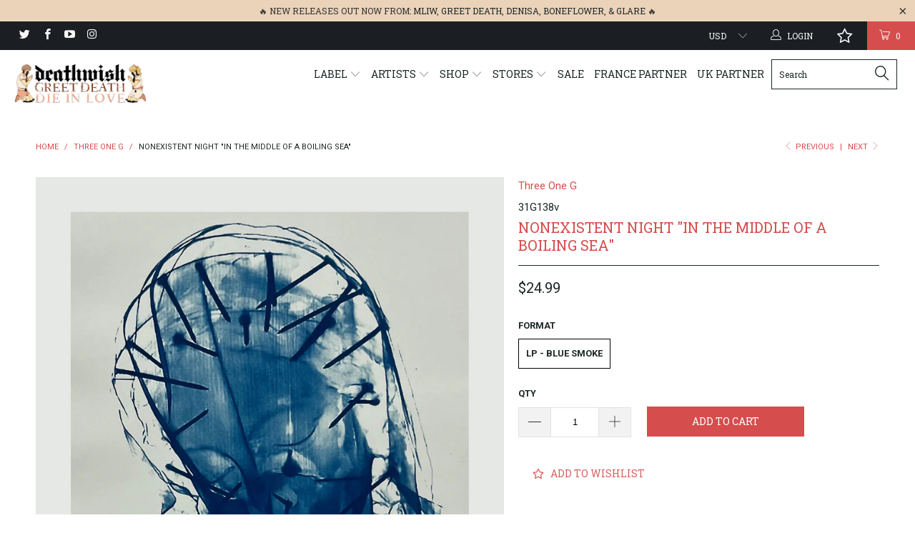

--- FILE ---
content_type: text/html; charset=utf-8
request_url: https://deathwishinc.com/collections/three-one-g/products/nonexistent-night-in-the-middle-of-a-boiling-sea
body_size: 111971
content:


 <!DOCTYPE html> <!--[if lt IE 7 ]> <html class="ie ie6" lang="en"> <![endif]--> <!--[if IE 7 ]> <html class="ie ie7" lang="en"> <![endif]--> <!--[if IE 8 ]> <html class="ie ie8" lang="en"> <![endif]--> <!--[if IE 9 ]> <html class="ie ie9" lang="en"> <![endif]--> <!--[if (gte IE 10)|!(IE)]> <!--> <html lang="en"> <!-- <![endif]--> <head> <meta charset="utf-8"> <meta http-equiv="cleartype" content="on"> <meta name="robots" content="index,follow"> <meta name="p:domain_verify" content="55fe4248b6db1a67d8d4fff66d57bcf0"/> <!-- Custom Fonts --> <link href="//fonts.googleapis.com/css?family=.|Roboto+Slab:light,normal,bold|Roboto+Slab:light,normal,bold|Roboto+Slab:light,normal,bold|Roboto:light,normal,bold|Roboto:light,normal,bold" rel="stylesheet" type="text/css" /> <!-- Facebook Pixel Code --> <script>
  !function(f,b,e,v,n,t,s)
  {if(f.fbq)return;n=f.fbq=function(){n.callMethod?
  n.callMethod.apply(n,arguments):n.queue.push(arguments)};
  if(!f._fbq)f._fbq=n;n.push=n;n.loaded=!0;n.version='2.0';
  n.queue=[];t=b.createElement(e);t.async=!0;
  t.src=v;s=b.getElementsByTagName(e)[0];
  s.parentNode.insertBefore(t,s)}(window, document,'script',
  'https://connect.facebook.net/en_US/fbevents.js');
  fbq('init', '1638257996472542');
  fbq('track', 'PageView');</script> <noscript> <img height="1" width="1" style="display:none"
  src="https://www.facebook.com/tr?id=1638257996472542&ev=PageView&noscript=1"
/></noscript> <!-- End Facebook Pixel Code --> <!-- Facebook Pixel Code --> <script>
    !function(f,b,e,v,n,t,s){
      if(f.fbq)return;n=f.fbq=function(){n.callMethod?
      n.callMethod.apply(n,arguments):n.queue.push(arguments)};if(!f._fbq)f._fbq=n;
      n.push=n;n.loaded=!0;n.version='2.0';n.queue=[];t=b.createElement(e);
      t.async=!0;t.src=v;s=b.getElementsByTagName(e)[0];s.parentNode.insertBefore(t,s)
    }(window, document,'script','https://connect.facebook.net/en_US/fbevents.js');
    fbq('init', '1114331053834253'); // Your Pixel ID
    fbq('track', 'PageView');
    fbq('track', 'ViewContent');</script> <!-- End Facebook Pixel Code --> <!-- Stylesheets for Turbo 2.0.10 --> <link href="//deathwishinc.com/cdn/shop/t/32/assets/styles.scss.css?v=36450096310850275271764165858" rel="stylesheet" type="text/css" media="all" /> <script>
      /*! lazysizes - v3.0.0-rc4 */
      !function(a,b){var c=b(a,a.document);a.lazySizes=c,"object"==typeof module&&module.exports&&(module.exports=c)}(window,function(a,b){"use strict";if(b.getElementsByClassName){var c,d=b.documentElement,e=a.Date,f=a.HTMLPictureElement,g="addEventListener",h="getAttribute",i=a[g],j=a.setTimeout,k=a.requestAnimationFrame||j,l=a.requestIdleCallback,m=/^picture$/i,n=["load","error","lazyincluded","_lazyloaded"],o={},p=Array.prototype.forEach,q=function(a,b){return o[b]||(o[b]=new RegExp("(\\s|^)"+b+"(\\s|$)")),o[b].test(a[h]("class")||"")&&o[b]},r=function(a,b){q(a,b)||a.setAttribute("class",(a[h]("class")||"").trim()+" "+b)},s=function(a,b){var c;(c=q(a,b))&&a.setAttribute("class",(a[h]("class")||"").replace(c," "))},t=function(a,b,c){var d=c?g:"removeEventListener";c&&t(a,b),n.forEach(function(c){a[d](c,b)})},u=function(a,c,d,e,f){var g=b.createEvent("CustomEvent");return g.initCustomEvent(c,!e,!f,d||{}),a.dispatchEvent(g),g},v=function(b,d){var e;!f&&(e=a.picturefill||c.pf)?e({reevaluate:!0,elements:[b]}):d&&d.src&&(b.src=d.src)},w=function(a,b){return(getComputedStyle(a,null)||{})[b]},x=function(a,b,d){for(d=d||a.offsetWidth;d <c.minSize&&b&&!a._lazysizesWidth;)d=b.offsetWidth,b=b.parentNode;return d},y=function(){var a,c,d=[],e=[],f=d,g=function(){var b=f;for(f=d.length?e:d,a=!0,c=!1;b.length;)b.shift()();a=!1},h=function(d,e){a&&!e?d.apply(this,arguments):(f.push(d),c||(c=!0,(b.hidden?j:k)(g)))};return h._lsFlush=g,h}(),z=function(a,b){return b?function(){y(a)}:function(){var b=this,c=arguments;y(function(){a.apply(b,c)})}},A=function(a){var b,c=0,d=125,f=666,g=f,h=function(){b=!1,c=e.now(),a()},i=l?function(){l(h,{timeout:g}),g!==f&&(g=f)}:z(function(){j(h)},!0);return function(a){var f;(a=a===!0)&&(g=44),b||(b=!0,f=d-(e.now()-c),0>f&&(f=0),a||9>f&&l?i():j(i,f))}},B=function(a){var b,c,d=99,f=function(){b=null,a()},g=function(){var a=e.now()-c;d>a?j(g,d-a):(l||f)(f)};return function(){c=e.now(),b||(b=j(g,d))}},C=function(){var f,k,l,n,o,x,C,E,F,G,H,I,J,K,L,M=/^img$/i,N=/^iframe$/i,O="onscroll"in a&&!/glebot/.test(navigator.userAgent),P=0,Q=0,R=0,S=-1,T=function(a){R--,a&&a.target&&t(a.target,T),(!a||0>R||!a.target)&&(R=0)},U=function(a,c){var e,f=a,g="hidden"==w(b.body,"visibility")||"hidden"!=w(a,"visibility");for(F-=c,I+=c,G-=c,H+=c;g&&(f=f.offsetParent)&&f!=b.body&&f!=d;)g=(w(f,"opacity")||1)>0,g&&"visible"!=w(f,"overflow")&&(e=f.getBoundingClientRect(),g=H>e.left&&G <e.right&&I>e.top-1&&F <e.bottom+1);return g},V=function(){var a,e,g,i,j,m,n,p,q;if((o=c.loadMode)&&8>R&&(a=f.length)){e=0,S++,null==K&&("expand"in c||(c.expand=d.clientHeight>500&&d.clientWidth>500?500:370),J=c.expand,K=J*c.expFactor),K>Q&&1>R&&S>2&&o>2&&!b.hidden?(Q=K,S=0):Q=o>1&&S>1&&6>R?J:P;for(;a>e;e++)if(f[e]&&!f[e]._lazyRace)if(O)if((p=f[e][h]("data-expand"))&&(m=1*p)||(m=Q),q!==m&&(C=innerWidth+m*L,E=innerHeight+m,n=-1*m,q=m),g=f[e].getBoundingClientRect(),(I=g.bottom)>=n&&(F=g.top) <=E&&(H=g.right)>=n*L&&(G=g.left) <=C&&(I||H||G||F)&&(l&&3>R&&!p&&(3>o||4>S)||U(f[e],m))){if(ba(f[e]),j=!0,R>9)break}else!j&&l&&!i&&4>R&&4>S&&o>2&&(k[0]||c.preloadAfterLoad)&&(k[0]||!p&&(I||H||G||F||"auto"!=f[e][h](c.sizesAttr)))&&(i=k[0]||f[e]);else ba(f[e]);i&&!j&&ba(i)}},W=A(V),X=function(a){r(a.target,c.loadedClass),s(a.target,c.loadingClass),t(a.target,Z)},Y=z(X),Z=function(a){Y({target:a.target})},$=function(a,b){try{a.contentWindow.location.replace(b)}catch(c){a.src=b}},_=function(a){var b,d,e=a[h](c.srcsetAttr);(b=c.customMedia[a[h]("data-media")||a[h]("media")])&&a.setAttribute("media",b),e&&a.setAttribute("srcset",e),b&&(d=a.parentNode,d.insertBefore(a.cloneNode(),a),d.removeChild(a))},aa=z(function(a,b,d,e,f){var g,i,k,l,o,q;(o=u(a,"lazybeforeunveil",b)).defaultPrevented||(e&&(d?r(a,c.autosizesClass):a.setAttribute("sizes",e)),i=a[h](c.srcsetAttr),g=a[h](c.srcAttr),f&&(k=a.parentNode,l=k&&m.test(k.nodeName||"")),q=b.firesLoad||"src"in a&&(i||g||l),o={target:a},q&&(t(a,T,!0),clearTimeout(n),n=j(T,2500),r(a,c.loadingClass),t(a,Z,!0)),l&&p.call(k.getElementsByTagName("source"),_),i?a.setAttribute("srcset",i):g&&!l&&(N.test(a.nodeName)?$(a,g):a.src=g),(i||l)&&v(a,{src:g})),a._lazyRace&&delete a._lazyRace,s(a,c.lazyClass),y(function(){(!q||a.complete&&a.naturalWidth>1)&&(q?T(o):R--,X(o))},!0)}),ba=function(a){var b,d=M.test(a.nodeName),e=d&&(a[h](c.sizesAttr)||a[h]("sizes")),f="auto"==e;(!f&&l||!d||!a.src&&!a.srcset||a.complete||q(a,c.errorClass))&&(b=u(a,"lazyunveilread").detail,f&&D.updateElem(a,!0,a.offsetWidth),a._lazyRace=!0,R++,aa(a,b,f,e,d))},ca=function(){if(!l){if(e.now()-x <999)return void j(ca,999);var a=B(function(){c.loadMode=3,W()});l=!0,c.loadMode=3,W(),i("scroll",function(){3==c.loadMode&&(c.loadMode=2),a()},!0)}};return{_:function(){x=e.now(),f=b.getElementsByClassName(c.lazyClass),k=b.getElementsByClassName(c.lazyClass+" "+c.preloadClass),L=c.hFac,i("scroll",W,!0),i("resize",W,!0),a.MutationObserver?new MutationObserver(W).observe(d,{childList:!0,subtree:!0,attributes:!0}):(d[g]("DOMNodeInserted",W,!0),d[g]("DOMAttrModified",W,!0),setInterval(W,999)),i("hashchange",W,!0),["focus","mouseover","click","load","transitionend","animationend","webkitAnimationEnd"].forEach(function(a){b[g](a,W,!0)}),/d$|^c/.test(b.readyState)?ca():(i("load",ca),b[g]("DOMContentLoaded",W),j(ca,2e4)),f.length?(V(),y._lsFlush()):W()},checkElems:W,unveil:ba}}(),D=function(){var a,d=z(function(a,b,c,d){var e,f,g;if(a._lazysizesWidth=d,d+="px",a.setAttribute("sizes",d),m.test(b.nodeName||""))for(e=b.getElementsByTagName("source"),f=0,g=e.length;g>f;f++)e[f].setAttribute("sizes",d);c.detail.dataAttr||v(a,c.detail)}),e=function(a,b,c){var e,f=a.parentNode;f&&(c=x(a,f,c),e=u(a,"lazybeforesizes",{width:c,dataAttr:!!b}),e.defaultPrevented||(c=e.detail.width,c&&c!==a._lazysizesWidth&&d(a,f,e,c)))},f=function(){var b,c=a.length;if(c)for(b=0;c>b;b++)e(a[b])},g=B(f);return{_:function(){a=b.getElementsByClassName(c.autosizesClass),i("resize",g)},checkElems:g,updateElem:e}}(),E=function(){E.i||(E.i=!0,D._(),C._())};return function(){var b,d={lazyClass:"lazyload",loadedClass:"lazyloaded",loadingClass:"lazyloading",preloadClass:"lazypreload",errorClass:"lazyerror",autosizesClass:"lazyautosizes",srcAttr:"data-src",srcsetAttr:"data-srcset",sizesAttr:"data-sizes",minSize:40,customMedia:{},init:!0,expFactor:1.5,hFac:.8,loadMode:2};c=a.lazySizesConfig||a.lazysizesConfig||{};for(b in d)b in c||(c[b]=d[b]);a.lazySizesConfig=c,j(function(){c.init&&E()})}(),{cfg:c,autoSizer:D,loader:C,init:E,uP:v,aC:r,rC:s,hC:q,fire:u,gW:x,rAF:y}}});</script> <title>Nonexistent Night &quot;In the Middle of a Boiling Sea&quot; - Deathwish Inc</title> <meta name="description" content="Carrie Feller (who creates gloom-synth earworms under the moniker Hexa), Sal Gallegos and John Rieder (of the instrumental noise-rock duo Secret Fun Club) first began working together in mid-2019. The odd, left-field idea was a cover of “I Was a Teenage Werewolf” by The Cramps, which was eventually featured on the comp" /> <meta name="author" content="Deathwish Inc"> <meta property="og:url" content="https://deathwishinc.com/products/nonexistent-night-in-the-middle-of-a-boiling-sea"> <meta property="og:site_name" content="Deathwish Inc"> <meta property="og:type" content="product"> <meta property="og:title" content="Nonexistent Night &quot;In the Middle of a Boiling Sea&quot;"> <meta property="og:image" content="http://deathwishinc.com/cdn/shop/files/NonexistentNight-IntheMiddleofaBoilingSea-Cover_600x.jpg?v=1702923665"> <meta property="og:image:secure_url" content="https://deathwishinc.com/cdn/shop/files/NonexistentNight-IntheMiddleofaBoilingSea-Cover_600x.jpg?v=1702923665"> <meta property="og:image" content="http://deathwishinc.com/cdn/shop/files/NonexistentNight-IntheMiddleofaBoilingSea-Vinyl-BlueSmoke_600x.png?v=1702923665"> <meta property="og:image:secure_url" content="https://deathwishinc.com/cdn/shop/files/NonexistentNight-IntheMiddleofaBoilingSea-Vinyl-BlueSmoke_600x.png?v=1702923665"> <meta property="og:price:amount" content="24.99"> <meta property="og:price:currency" content="USD"> <meta property="og:description" content="Carrie Feller (who creates gloom-synth earworms under the moniker Hexa), Sal Gallegos and John Rieder (of the instrumental noise-rock duo Secret Fun Club) first began working together in mid-2019. The odd, left-field idea was a cover of “I Was a Teenage Werewolf” by The Cramps, which was eventually featured on the comp"> <meta name="twitter:site" content="@deathwishinc"> <meta name="twitter:card" content="summary"> <meta name="twitter:title" content="Nonexistent Night "In the Middle of a Boiling Sea""> <meta name="twitter:description" content="Carrie Feller (who creates gloom-synth earworms under the moniker Hexa), Sal Gallegos and John Rieder (of the instrumental noise-rock duo Secret Fun Club) first began working together in mid-2019. The odd, left-field idea was a cover of “I Was a Teenage Werewolf” by The Cramps, which was eventually featured on the comp"> <meta name="twitter:image" content="https://deathwishinc.com/cdn/shop/files/NonexistentNight-IntheMiddleofaBoilingSea-Cover_medium.jpg?v=1702923665"> <meta name="twitter:image:width" content="240"> <meta name="twitter:image:height" content="240"> <link rel="prev" href="/collections/three-one-g/products/retox-ypll"> <link rel="next" href="/collections/three-one-g/products/three-one-g-tape-logo-sticker"> <!-- Mobile Specific Metas --> <meta name="HandheldFriendly" content="True"> <meta name="MobileOptimized" content="320"> <meta name="viewport" content="width=device-width,initial-scale=1"> <meta name="theme-color" content="#ffffff"> <link rel="shortcut icon" type="image/x-icon" href="//deathwishinc.com/cdn/shop/files/DW_Favicon_small.png?v=1614299889"> <link rel="canonical" href="https://deathwishinc.com/products/nonexistent-night-in-the-middle-of-a-boiling-sea" /> <script  src="//ajax.googleapis.com/ajax/libs/jquery/2.1.0/jquery.min.js"></script> <script>window.performance && window.performance.mark && window.performance.mark('shopify.content_for_header.start');</script> <meta name="google-site-verification" content="q0pHfXXwUwI0_KzZ1gJlWUs3XLixb0gxnCJRusKHqXE"> <meta name="facebook-domain-verification" content="rqx8a7290hbh5rsx3u19b7mc2ceq2c"> <meta name="facebook-domain-verification" content="d0q5y844ss1nbay61qyq42s5xog04g"> <meta id="shopify-digital-wallet" name="shopify-digital-wallet" content="/15288689/digital_wallets/dialog"> <meta name="shopify-checkout-api-token" content="ec16ce556ba15b2895a6d91122551861"> <meta id="in-context-paypal-metadata" data-shop-id="15288689" data-venmo-supported="false" data-environment="production" data-locale="en_US" data-paypal-v4="true" data-currency="USD"> <link rel="alternate" type="application/json+oembed" href="https://deathwishinc.com/products/nonexistent-night-in-the-middle-of-a-boiling-sea.oembed"> <script async="async" src="/checkouts/internal/preloads.js?locale=en-US"></script> <link rel="preconnect" href="https://shop.app" crossorigin="anonymous"> <script async="async" src="https://shop.app/checkouts/internal/preloads.js?locale=en-US&shop_id=15288689" crossorigin="anonymous"></script> <script id="apple-pay-shop-capabilities" type="application/json">{"shopId":15288689,"countryCode":"US","currencyCode":"USD","merchantCapabilities":["supports3DS"],"merchantId":"gid:\/\/shopify\/Shop\/15288689","merchantName":"Deathwish Inc","requiredBillingContactFields":["postalAddress","email","phone"],"requiredShippingContactFields":["postalAddress","email","phone"],"shippingType":"shipping","supportedNetworks":["visa","masterCard","amex","discover","elo","jcb"],"total":{"type":"pending","label":"Deathwish Inc","amount":"1.00"},"shopifyPaymentsEnabled":true,"supportsSubscriptions":true}</script> <script id="shopify-features" type="application/json">{"accessToken":"ec16ce556ba15b2895a6d91122551861","betas":["rich-media-storefront-analytics"],"domain":"deathwishinc.com","predictiveSearch":true,"shopId":15288689,"locale":"en"}</script> <script>var Shopify = Shopify || {};
Shopify.shop = "deathwish-inc.myshopify.com";
Shopify.locale = "en";
Shopify.currency = {"active":"USD","rate":"1.0"};
Shopify.country = "US";
Shopify.theme = {"name":"[Navidium] After Wholesale Club - HC - 09 Feb '23","id":132214227115,"schema_name":"Turbo","schema_version":"2.0.10","theme_store_id":null,"role":"main"};
Shopify.theme.handle = "null";
Shopify.theme.style = {"id":null,"handle":null};
Shopify.cdnHost = "deathwishinc.com/cdn";
Shopify.routes = Shopify.routes || {};
Shopify.routes.root = "/";</script> <script type="module">!function(o){(o.Shopify=o.Shopify||{}).modules=!0}(window);</script> <script>!function(o){function n(){var o=[];function n(){o.push(Array.prototype.slice.apply(arguments))}return n.q=o,n}var t=o.Shopify=o.Shopify||{};t.loadFeatures=n(),t.autoloadFeatures=n()}(window);</script> <script>
  window.ShopifyPay = window.ShopifyPay || {};
  window.ShopifyPay.apiHost = "shop.app\/pay";
  window.ShopifyPay.redirectState = null;</script> <script id="shop-js-analytics" type="application/json">{"pageType":"product"}</script> <script defer="defer" async type="module" src="//deathwishinc.com/cdn/shopifycloud/shop-js/modules/v2/client.init-shop-cart-sync_BN7fPSNr.en.esm.js"></script> <script defer="defer" async type="module" src="//deathwishinc.com/cdn/shopifycloud/shop-js/modules/v2/chunk.common_Cbph3Kss.esm.js"></script> <script defer="defer" async type="module" src="//deathwishinc.com/cdn/shopifycloud/shop-js/modules/v2/chunk.modal_DKumMAJ1.esm.js"></script> <script type="module">
  await import("//deathwishinc.com/cdn/shopifycloud/shop-js/modules/v2/client.init-shop-cart-sync_BN7fPSNr.en.esm.js");
await import("//deathwishinc.com/cdn/shopifycloud/shop-js/modules/v2/chunk.common_Cbph3Kss.esm.js");
await import("//deathwishinc.com/cdn/shopifycloud/shop-js/modules/v2/chunk.modal_DKumMAJ1.esm.js");

  window.Shopify.SignInWithShop?.initShopCartSync?.({"fedCMEnabled":true,"windoidEnabled":true});</script> <script defer="defer" async type="module" src="//deathwishinc.com/cdn/shopifycloud/shop-js/modules/v2/client.payment-terms_BxzfvcZJ.en.esm.js"></script> <script defer="defer" async type="module" src="//deathwishinc.com/cdn/shopifycloud/shop-js/modules/v2/chunk.common_Cbph3Kss.esm.js"></script> <script defer="defer" async type="module" src="//deathwishinc.com/cdn/shopifycloud/shop-js/modules/v2/chunk.modal_DKumMAJ1.esm.js"></script> <script type="module">
  await import("//deathwishinc.com/cdn/shopifycloud/shop-js/modules/v2/client.payment-terms_BxzfvcZJ.en.esm.js");
await import("//deathwishinc.com/cdn/shopifycloud/shop-js/modules/v2/chunk.common_Cbph3Kss.esm.js");
await import("//deathwishinc.com/cdn/shopifycloud/shop-js/modules/v2/chunk.modal_DKumMAJ1.esm.js");</script> <script>
  window.Shopify = window.Shopify || {};
  if (!window.Shopify.featureAssets) window.Shopify.featureAssets = {};
  window.Shopify.featureAssets['shop-js'] = {"shop-cart-sync":["modules/v2/client.shop-cart-sync_CJVUk8Jm.en.esm.js","modules/v2/chunk.common_Cbph3Kss.esm.js","modules/v2/chunk.modal_DKumMAJ1.esm.js"],"init-fed-cm":["modules/v2/client.init-fed-cm_7Fvt41F4.en.esm.js","modules/v2/chunk.common_Cbph3Kss.esm.js","modules/v2/chunk.modal_DKumMAJ1.esm.js"],"init-shop-email-lookup-coordinator":["modules/v2/client.init-shop-email-lookup-coordinator_Cc088_bR.en.esm.js","modules/v2/chunk.common_Cbph3Kss.esm.js","modules/v2/chunk.modal_DKumMAJ1.esm.js"],"init-windoid":["modules/v2/client.init-windoid_hPopwJRj.en.esm.js","modules/v2/chunk.common_Cbph3Kss.esm.js","modules/v2/chunk.modal_DKumMAJ1.esm.js"],"shop-button":["modules/v2/client.shop-button_B0jaPSNF.en.esm.js","modules/v2/chunk.common_Cbph3Kss.esm.js","modules/v2/chunk.modal_DKumMAJ1.esm.js"],"shop-cash-offers":["modules/v2/client.shop-cash-offers_DPIskqss.en.esm.js","modules/v2/chunk.common_Cbph3Kss.esm.js","modules/v2/chunk.modal_DKumMAJ1.esm.js"],"shop-toast-manager":["modules/v2/client.shop-toast-manager_CK7RT69O.en.esm.js","modules/v2/chunk.common_Cbph3Kss.esm.js","modules/v2/chunk.modal_DKumMAJ1.esm.js"],"init-shop-cart-sync":["modules/v2/client.init-shop-cart-sync_BN7fPSNr.en.esm.js","modules/v2/chunk.common_Cbph3Kss.esm.js","modules/v2/chunk.modal_DKumMAJ1.esm.js"],"init-customer-accounts-sign-up":["modules/v2/client.init-customer-accounts-sign-up_CfPf4CXf.en.esm.js","modules/v2/client.shop-login-button_DeIztwXF.en.esm.js","modules/v2/chunk.common_Cbph3Kss.esm.js","modules/v2/chunk.modal_DKumMAJ1.esm.js"],"pay-button":["modules/v2/client.pay-button_CgIwFSYN.en.esm.js","modules/v2/chunk.common_Cbph3Kss.esm.js","modules/v2/chunk.modal_DKumMAJ1.esm.js"],"init-customer-accounts":["modules/v2/client.init-customer-accounts_DQ3x16JI.en.esm.js","modules/v2/client.shop-login-button_DeIztwXF.en.esm.js","modules/v2/chunk.common_Cbph3Kss.esm.js","modules/v2/chunk.modal_DKumMAJ1.esm.js"],"avatar":["modules/v2/client.avatar_BTnouDA3.en.esm.js"],"init-shop-for-new-customer-accounts":["modules/v2/client.init-shop-for-new-customer-accounts_CsZy_esa.en.esm.js","modules/v2/client.shop-login-button_DeIztwXF.en.esm.js","modules/v2/chunk.common_Cbph3Kss.esm.js","modules/v2/chunk.modal_DKumMAJ1.esm.js"],"shop-follow-button":["modules/v2/client.shop-follow-button_BRMJjgGd.en.esm.js","modules/v2/chunk.common_Cbph3Kss.esm.js","modules/v2/chunk.modal_DKumMAJ1.esm.js"],"checkout-modal":["modules/v2/client.checkout-modal_B9Drz_yf.en.esm.js","modules/v2/chunk.common_Cbph3Kss.esm.js","modules/v2/chunk.modal_DKumMAJ1.esm.js"],"shop-login-button":["modules/v2/client.shop-login-button_DeIztwXF.en.esm.js","modules/v2/chunk.common_Cbph3Kss.esm.js","modules/v2/chunk.modal_DKumMAJ1.esm.js"],"lead-capture":["modules/v2/client.lead-capture_DXYzFM3R.en.esm.js","modules/v2/chunk.common_Cbph3Kss.esm.js","modules/v2/chunk.modal_DKumMAJ1.esm.js"],"shop-login":["modules/v2/client.shop-login_CA5pJqmO.en.esm.js","modules/v2/chunk.common_Cbph3Kss.esm.js","modules/v2/chunk.modal_DKumMAJ1.esm.js"],"payment-terms":["modules/v2/client.payment-terms_BxzfvcZJ.en.esm.js","modules/v2/chunk.common_Cbph3Kss.esm.js","modules/v2/chunk.modal_DKumMAJ1.esm.js"]};</script> <script>(function() {
  var isLoaded = false;
  function asyncLoad() {
    if (isLoaded) return;
    isLoaded = true;
    var urls = ["https:\/\/ufe.helixo.co\/scripts\/sdk.min.js?shop=deathwish-inc.myshopify.com","https:\/\/wishlisthero-assets.revampco.com\/store-front\/bundle2.js?shop=deathwish-inc.myshopify.com","https:\/\/shipping-bar.conversionbear.com\/script?app=shipping_bar\u0026shop=deathwish-inc.myshopify.com","https:\/\/d3p29gcwgas9m8.cloudfront.net\/assets\/js\/index.js?shop=deathwish-inc.myshopify.com","https:\/\/search-us3.omegacommerce.com\/instant\/initjs?ID=ae51e6dd-3f65-4e6a-8358-db33b22d459a\u0026shop=deathwish-inc.myshopify.com","\/\/cdn.shopify.com\/proxy\/0b1b61cd74bcd6f9c74f488d1bc7e6e6457a0c9dd72813b7463931a5cf08516b\/cdn.singleassets.com\/storefront-legacy\/single-ui-content-gating-0.0.854.js?shop=deathwish-inc.myshopify.com\u0026sp-cache-control=cHVibGljLCBtYXgtYWdlPTkwMA"];
    for (var i = 0; i <urls.length; i++) {
      var s = document.createElement('script');
      s.type = 'text/javascript';
      s.async = true;
      s.src = urls[i];
      var x = document.getElementsByTagName('script')[0];
      x.parentNode.insertBefore(s, x);
    }
  };
  if(window.attachEvent) {
    window.attachEvent('onload', asyncLoad);
  } else {
    window.addEventListener('load', asyncLoad, false);
  }
})();</script> <script id="__st">var __st={"a":15288689,"offset":-18000,"reqid":"52c3e57a-d06b-40f5-afef-fadd21d77bbd-1769980392","pageurl":"deathwishinc.com\/collections\/three-one-g\/products\/nonexistent-night-in-the-middle-of-a-boiling-sea","u":"581d547dce1f","p":"product","rtyp":"product","rid":7834754842795};</script> <script>window.ShopifyPaypalV4VisibilityTracking = true;</script> <script id="captcha-bootstrap">!function(){'use strict';const t='contact',e='account',n='new_comment',o=[[t,t],['blogs',n],['comments',n],[t,'customer']],c=[[e,'customer_login'],[e,'guest_login'],[e,'recover_customer_password'],[e,'create_customer']],r=t=>t.map((([t,e])=>`form[action*='/${t}']:not([data-nocaptcha='true']) input[name='form_type'][value='${e}']`)).join(','),a=t=>()=>t?[...document.querySelectorAll(t)].map((t=>t.form)):[];function s(){const t=[...o],e=r(t);return a(e)}const i='password',u='form_key',d=['recaptcha-v3-token','g-recaptcha-response','h-captcha-response',i],f=()=>{try{return window.sessionStorage}catch{return}},m='__shopify_v',_=t=>t.elements[u];function p(t,e,n=!1){try{const o=window.sessionStorage,c=JSON.parse(o.getItem(e)),{data:r}=function(t){const{data:e,action:n}=t;return t[m]||n?{data:e,action:n}:{data:t,action:n}}(c);for(const[e,n]of Object.entries(r))t.elements[e]&&(t.elements[e].value=n);n&&o.removeItem(e)}catch(o){console.error('form repopulation failed',{error:o})}}const l='form_type',E='cptcha';function T(t){t.dataset[E]=!0}const w=window,h=w.document,L='Shopify',v='ce_forms',y='captcha';let A=!1;((t,e)=>{const n=(g='f06e6c50-85a8-45c8-87d0-21a2b65856fe',I='https://cdn.shopify.com/shopifycloud/storefront-forms-hcaptcha/ce_storefront_forms_captcha_hcaptcha.v1.5.2.iife.js',D={infoText:'Protected by hCaptcha',privacyText:'Privacy',termsText:'Terms'},(t,e,n)=>{const o=w[L][v],c=o.bindForm;if(c)return c(t,g,e,D).then(n);var r;o.q.push([[t,g,e,D],n]),r=I,A||(h.body.append(Object.assign(h.createElement('script'),{id:'captcha-provider',async:!0,src:r})),A=!0)});var g,I,D;w[L]=w[L]||{},w[L][v]=w[L][v]||{},w[L][v].q=[],w[L][y]=w[L][y]||{},w[L][y].protect=function(t,e){n(t,void 0,e),T(t)},Object.freeze(w[L][y]),function(t,e,n,w,h,L){const[v,y,A,g]=function(t,e,n){const i=e?o:[],u=t?c:[],d=[...i,...u],f=r(d),m=r(i),_=r(d.filter((([t,e])=>n.includes(e))));return[a(f),a(m),a(_),s()]}(w,h,L),I=t=>{const e=t.target;return e instanceof HTMLFormElement?e:e&&e.form},D=t=>v().includes(t);t.addEventListener('submit',(t=>{const e=I(t);if(!e)return;const n=D(e)&&!e.dataset.hcaptchaBound&&!e.dataset.recaptchaBound,o=_(e),c=g().includes(e)&&(!o||!o.value);(n||c)&&t.preventDefault(),c&&!n&&(function(t){try{if(!f())return;!function(t){const e=f();if(!e)return;const n=_(t);if(!n)return;const o=n.value;o&&e.removeItem(o)}(t);const e=Array.from(Array(32),(()=>Math.random().toString(36)[2])).join('');!function(t,e){_(t)||t.append(Object.assign(document.createElement('input'),{type:'hidden',name:u})),t.elements[u].value=e}(t,e),function(t,e){const n=f();if(!n)return;const o=[...t.querySelectorAll(`input[type='${i}']`)].map((({name:t})=>t)),c=[...d,...o],r={};for(const[a,s]of new FormData(t).entries())c.includes(a)||(r[a]=s);n.setItem(e,JSON.stringify({[m]:1,action:t.action,data:r}))}(t,e)}catch(e){console.error('failed to persist form',e)}}(e),e.submit())}));const S=(t,e)=>{t&&!t.dataset[E]&&(n(t,e.some((e=>e===t))),T(t))};for(const o of['focusin','change'])t.addEventListener(o,(t=>{const e=I(t);D(e)&&S(e,y())}));const B=e.get('form_key'),M=e.get(l),P=B&&M;t.addEventListener('DOMContentLoaded',(()=>{const t=y();if(P)for(const e of t)e.elements[l].value===M&&p(e,B);[...new Set([...A(),...v().filter((t=>'true'===t.dataset.shopifyCaptcha))])].forEach((e=>S(e,t)))}))}(h,new URLSearchParams(w.location.search),n,t,e,['guest_login'])})(!0,!0)}();</script> <script integrity="sha256-4kQ18oKyAcykRKYeNunJcIwy7WH5gtpwJnB7kiuLZ1E=" data-source-attribution="shopify.loadfeatures" defer="defer" src="//deathwishinc.com/cdn/shopifycloud/storefront/assets/storefront/load_feature-a0a9edcb.js" crossorigin="anonymous"></script> <script crossorigin="anonymous" defer="defer" src="//deathwishinc.com/cdn/shopifycloud/storefront/assets/shopify_pay/storefront-65b4c6d7.js?v=20250812"></script> <script data-source-attribution="shopify.dynamic_checkout.dynamic.init">var Shopify=Shopify||{};Shopify.PaymentButton=Shopify.PaymentButton||{isStorefrontPortableWallets:!0,init:function(){window.Shopify.PaymentButton.init=function(){};var t=document.createElement("script");t.src="https://deathwishinc.com/cdn/shopifycloud/portable-wallets/latest/portable-wallets.en.js",t.type="module",document.head.appendChild(t)}};</script> <script data-source-attribution="shopify.dynamic_checkout.buyer_consent">
  function portableWalletsHideBuyerConsent(e){var t=document.getElementById("shopify-buyer-consent"),n=document.getElementById("shopify-subscription-policy-button");t&&n&&(t.classList.add("hidden"),t.setAttribute("aria-hidden","true"),n.removeEventListener("click",e))}function portableWalletsShowBuyerConsent(e){var t=document.getElementById("shopify-buyer-consent"),n=document.getElementById("shopify-subscription-policy-button");t&&n&&(t.classList.remove("hidden"),t.removeAttribute("aria-hidden"),n.addEventListener("click",e))}window.Shopify?.PaymentButton&&(window.Shopify.PaymentButton.hideBuyerConsent=portableWalletsHideBuyerConsent,window.Shopify.PaymentButton.showBuyerConsent=portableWalletsShowBuyerConsent);</script> <script data-source-attribution="shopify.dynamic_checkout.cart.bootstrap">document.addEventListener("DOMContentLoaded",(function(){function t(){return document.querySelector("shopify-accelerated-checkout-cart, shopify-accelerated-checkout")}if(t())Shopify.PaymentButton.init();else{new MutationObserver((function(e,n){t()&&(Shopify.PaymentButton.init(),n.disconnect())})).observe(document.body,{childList:!0,subtree:!0})}}));</script> <script id='scb4127' type='text/javascript' async='' src='https://deathwishinc.com/cdn/shopifycloud/privacy-banner/storefront-banner.js'></script> <link id="shopify-accelerated-checkout-styles" rel="stylesheet" media="screen" href="https://deathwishinc.com/cdn/shopifycloud/portable-wallets/latest/accelerated-checkout-backwards-compat.css" crossorigin="anonymous">
<style id="shopify-accelerated-checkout-cart">
        #shopify-buyer-consent {
  margin-top: 1em;
  display: inline-block;
  width: 100%;
}

#shopify-buyer-consent.hidden {
  display: none;
}

#shopify-subscription-policy-button {
  background: none;
  border: none;
  padding: 0;
  text-decoration: underline;
  font-size: inherit;
  cursor: pointer;
}

#shopify-subscription-policy-button::before {
  box-shadow: none;
}

      </style>

 <script>window.performance && window.performance.mark && window.performance.mark('shopify.content_for_header.end');</script> <script>window.BOLD = window.BOLD || {};
    window.BOLD.common = window.BOLD.common || {};
    window.BOLD.common.Shopify = window.BOLD.common.Shopify || {};

    window.BOLD.common.Shopify.shop = {
        domain: 'deathwishinc.com',
        permanent_domain: 'deathwish-inc.myshopify.com',
        url: 'https://deathwishinc.com',
        secure_url: 'https://deathwishinc.com',
        money_format: "${{amount}}",
        currency: "USD"
    };

    window.BOLD.common.Shopify.cart = {"note":null,"attributes":{},"original_total_price":0,"total_price":0,"total_discount":0,"total_weight":0.0,"item_count":0,"items":[],"requires_shipping":false,"currency":"USD","items_subtotal_price":0,"cart_level_discount_applications":[],"checkout_charge_amount":0};
    window.BOLD.common.template = 'product';window.BOLD.common.Shopify.formatMoney = function(money, format) {
        function n(t, e) {
            return "undefined" == typeof t ? e : t
        }
        function r(t, e, r, i) {
            if (e = n(e, 2),
            r = n(r, ","),
            i = n(i, "."),
            isNaN(t) || null == t)
                return 0;
            t = (t / 100).toFixed(e);
            var o = t.split(".")
              , a = o[0].replace(/(\d)(?=(\d\d\d)+(?!\d))/g, "$1" + r)
              , s = o[1] ? i + o[1] : "";
            return a + s
        }
        "string" == typeof money && (money = money.replace(".", ""));
        var i = ""
          , o = /\{\{\s*(\w+)\s*\}\}/
          , a = format || window.BOLD.common.Shopify.shop.money_format || window.Shopify.money_format || "$ {{ amount }}";
        switch (a.match(o)[1]) {
            case "amount":
                i = r(money, 2);
                break;
            case "amount_no_decimals":
                i = r(money, 0);
                break;
            case "amount_with_comma_separator":
                i = r(money, 2, ".", ",");
                break;
            case "amount_no_decimals_with_comma_separator":
                i = r(money, 0, ".", ",");
                break;
            case "amount_with_space_separator":
                i = r(money, 2, ".", " ");
                break;
            case "amount_no_decimals_with_space_separator":
                i = r(money, 0, ".", " ");
                break;
        }
        return a.replace(o, i);
    };

    window.BOLD.common.Shopify.saveProduct = function (handle, product) {
        if (typeof handle === 'string' && typeof window.BOLD.common.Shopify.products[handle] === 'undefined') {
            if (typeof product === 'number') {
                window.BOLD.common.Shopify.handles[product] = handle;
                product = { id: product };
            }
            window.BOLD.common.Shopify.products[handle] = product;
        }
    };

	window.BOLD.common.Shopify.saveVariant = function (variant_id, variant) {
		if (typeof variant_id === 'number' && typeof window.BOLD.common.Shopify.variants[variant_id] === 'undefined') {
			window.BOLD.common.Shopify.variants[variant_id] = variant;
		}
	};window.BOLD.common.Shopify.products = window.BOLD.common.Shopify.products || {};
    window.BOLD.common.Shopify.variants = window.BOLD.common.Shopify.variants || {};
    window.BOLD.common.Shopify.handles = window.BOLD.common.Shopify.handles || {};window.BOLD.common.Shopify.handle = "nonexistent-night-in-the-middle-of-a-boiling-sea"
window.BOLD.common.Shopify.saveProduct("nonexistent-night-in-the-middle-of-a-boiling-sea", 7834754842795);window.BOLD.common.Shopify.saveVariant(43291477016747, {product_id: 7834754842795, price: 2499, group_id: 'null'});window.BOLD.common.Shopify.saveProduct("various-artists-cult-and-culture-podcast", 14887886520692);window.BOLD.common.Shopify.saveVariant(53743067398516, {product_id: 14887886520692, price: 1999, group_id: 'null'});window.BOLD.common.Shopify.saveProduct("unbroken-fin", 14793296347508);window.BOLD.common.Shopify.saveVariant(53357229769076, {product_id: 14793296347508, price: 2099, group_id: 'null'});window.BOLD.common.Shopify.saveProduct("planet-b-cult-and-culture-podcast-bonus-7-single", 14887900578164);window.BOLD.common.Shopify.saveVariant(53743110783348, {product_id: 14887900578164, price: 1999, group_id: 'null'});window.BOLD.common.Shopify.saveProduct("negative-blast-destroy-myself-for-fun", 14793327116660);window.BOLD.common.Shopify.saveVariant(53357376766324, {product_id: 14793327116660, price: 2499, group_id: 'null'});window.BOLD.common.Shopify.saveVariant(53357423460724, {product_id: 14793327116660, price: 2499, group_id: 'null'});window.BOLD.common.Shopify.saveVariant(53762466808180, {product_id: 14793327116660, price: 2499, group_id: 'null'});window.BOLD.common.Shopify.saveProduct("hot-nerds-strategically-placed-bananas", 14752328548724);window.BOLD.common.Shopify.saveVariant(52390788006260, {product_id: 14752328548724, price: 1999, group_id: 'null'});window.BOLD.common.Shopify.saveProduct("swing-kids-anthology", 6552149721259);window.BOLD.common.Shopify.saveVariant(52341801189748, {product_id: 6552149721259, price: 2699, group_id: 'null'});window.BOLD.common.Shopify.saveVariant(52341801582964, {product_id: 6552149721259, price: 2699, group_id: 'null'});window.BOLD.common.Shopify.saveVariant(52341802238324, {product_id: 6552149721259, price: 1399, group_id: 'null'});window.BOLD.common.Shopify.saveVariant(52341802500468, {product_id: 6552149721259, price: 1399, group_id: 'null'});window.BOLD.common.Shopify.saveVariant(53511922385268, {product_id: 6552149721259, price: 1399, group_id: 'null'});window.BOLD.common.Shopify.saveProduct("all-leather-an-insufficient-apology", 14744839618932);window.BOLD.common.Shopify.saveVariant(52364318900596, {product_id: 14744839618932, price: 999, group_id: 'null'});window.BOLD.common.Shopify.saveProduct("deaf-club-we-demand-a-permanent-state-of-happiness", 14740909982068);window.BOLD.common.Shopify.saveVariant(52349878632820, {product_id: 14740909982068, price: 2499, group_id: 'null'});window.BOLD.common.Shopify.saveVariant(52349878665588, {product_id: 14740909982068, price: 1199, group_id: 'null'});window.BOLD.common.Shopify.saveVariant(52349878698356, {product_id: 14740909982068, price: 1399, group_id: 'null'});window.BOLD.common.Shopify.saveVariant(53488193765748, {product_id: 14740909982068, price: 1399, group_id: 'null'});window.BOLD.common.Shopify.saveProduct("deaf-club-we-demand-a-permanent-state-of-happiness-white-t-shirt", 14740919419252);window.BOLD.common.Shopify.saveVariant(52349919953268, {product_id: 14740919419252, price: 2499, group_id: 'null'});window.BOLD.common.Shopify.saveVariant(52349916381556, {product_id: 14740919419252, price: 2499, group_id: 'null'});window.BOLD.common.Shopify.saveVariant(52349916414324, {product_id: 14740919419252, price: 2499, group_id: 'null'});window.BOLD.common.Shopify.saveVariant(52349916447092, {product_id: 14740919419252, price: 2499, group_id: 'null'});window.BOLD.common.Shopify.saveVariant(52349916479860, {product_id: 14740919419252, price: 2499, group_id: 'null'});window.BOLD.common.Shopify.saveVariant(52349916512628, {product_id: 14740919419252, price: 2499, group_id: 'null'});window.BOLD.common.Shopify.saveVariant(52349916545396, {product_id: 14740919419252, price: 2499, group_id: 'null'});window.BOLD.common.Shopify.saveProduct("guck-gucked-up", 14735803908468);window.BOLD.common.Shopify.saveVariant(52333545849204, {product_id: 14735803908468, price: 2499, group_id: 'null'});window.BOLD.common.Shopify.saveVariant(52333546275188, {product_id: 14735803908468, price: 2499, group_id: 'null'});window.BOLD.common.Shopify.saveProduct("the-locust-molecular-genetics-from-the-gold-standard-lab", 14733469122932);window.BOLD.common.Shopify.saveVariant(52320547897716, {product_id: 14733469122932, price: 2699, group_id: 'null'});window.BOLD.common.Shopify.saveVariant(52320560578932, {product_id: 14733469122932, price: 2399, group_id: 'null'});window.BOLD.common.Shopify.saveProduct("fuck-money-self-titled", 14731972280692);window.BOLD.common.Shopify.saveVariant(52313370263924, {product_id: 14731972280692, price: 2499, group_id: 'null'});window.BOLD.common.Shopify.saveVariant(52313380487540, {product_id: 14731972280692, price: 2499, group_id: 'null'});window.BOLD.common.Shopify.saveProduct("all-leather-ametuer-surgery-on-half-hog-abortion-island", 14730358423924);window.BOLD.common.Shopify.saveVariant(52306544099700, {product_id: 14730358423924, price: 3499, group_id: 'null'});window.BOLD.common.Shopify.saveVariant(52306556780916, {product_id: 14730358423924, price: 3499, group_id: 'null'});window.BOLD.common.Shopify.saveProduct("some-girls-the-dna-will-have-its-say", 9190680196);window.BOLD.common.Shopify.saveVariant(40266130587819, {product_id: 9190680196, price: 1099, group_id: 'null'});window.BOLD.common.Shopify.saveVariant(52082505482612, {product_id: 9190680196, price: 1099, group_id: 'null'});window.BOLD.common.Shopify.saveProduct("stress-positions-human-zoo", 14692987371892);window.BOLD.common.Shopify.saveVariant(51974653411700, {product_id: 14692987371892, price: 2499, group_id: 'null'});window.BOLD.common.Shopify.saveVariant(51974663045492, {product_id: 14692987371892, price: 2499, group_id: 'null'});window.BOLD.common.Shopify.saveProduct("deaf-club-fuck-ice-white-t-shirt", 14693213634932);window.BOLD.common.Shopify.saveVariant(51976180367732, {product_id: 14693213634932, price: 2499, group_id: 'null'});window.BOLD.common.Shopify.saveVariant(51976180400500, {product_id: 14693213634932, price: 2499, group_id: 'null'});window.BOLD.common.Shopify.saveVariant(51976180433268, {product_id: 14693213634932, price: 2499, group_id: 'null'});window.BOLD.common.Shopify.saveVariant(51976180466036, {product_id: 14693213634932, price: 2499, group_id: 'null'});window.BOLD.common.Shopify.saveVariant(51976180498804, {product_id: 14693213634932, price: 2499, group_id: 'null'});window.BOLD.common.Shopify.saveVariant(51976180531572, {product_id: 14693213634932, price: 2499, group_id: 'null'});window.BOLD.common.Shopify.saveVariant(51976180564340, {product_id: 14693213634932, price: 2499, group_id: 'null'});window.BOLD.common.Shopify.saveProduct("the-locust-bug-black-tote-bag", 14680712151412);window.BOLD.common.Shopify.saveVariant(51829211824500, {product_id: 14680712151412, price: 1499, group_id: 'null'});window.BOLD.common.Shopify.saveProduct("bastard-noise-skull-enamel-pin-set", 14693019025780);window.BOLD.common.Shopify.saveVariant(51974839730548, {product_id: 14693019025780, price: 1899, group_id: 'null'});window.BOLD.common.Shopify.saveProduct("the-locust-bug-enamel-pin-set-copy", 14680720146804);window.BOLD.common.Shopify.saveVariant(51829252456820, {product_id: 14680720146804, price: 799, group_id: 'null'});window.BOLD.common.Shopify.saveProduct("the-locust-plague-soundscapes-1", 14661303206260);window.BOLD.common.Shopify.saveVariant(51785904587124, {product_id: 14661303206260, price: 2699, group_id: 'null'});window.BOLD.common.Shopify.saveVariant(51798723985780, {product_id: 14661303206260, price: 1299, group_id: 'null'});window.BOLD.common.Shopify.saveProduct("the-locust-bug-enamel-pin-set", 14680717492596);window.BOLD.common.Shopify.saveVariant(51829234598260, {product_id: 14680717492596, price: 1899, group_id: 'null'});window.BOLD.common.Shopify.saveProduct("gg-alien-and-the-mystery-meat-by-justin-pearson", 14628863541620);window.BOLD.common.Shopify.saveVariant(51691977638260, {product_id: 14628863541620, price: 1499, group_id: 'null'});window.BOLD.common.Shopify.saveProduct("swing-kids-self-titled-ep-black-t-shirt-copy", 14619946385780);window.BOLD.common.Shopify.saveVariant(51652193616244, {product_id: 14619946385780, price: 2499, group_id: 'null'});window.BOLD.common.Shopify.saveVariant(51652193649012, {product_id: 14619946385780, price: 2499, group_id: 'null'});window.BOLD.common.Shopify.saveVariant(51652193681780, {product_id: 14619946385780, price: 2499, group_id: 'null'});window.BOLD.common.Shopify.saveVariant(51652193714548, {product_id: 14619946385780, price: 2499, group_id: 'null'});window.BOLD.common.Shopify.saveVariant(51652193747316, {product_id: 14619946385780, price: 2499, group_id: 'null'});window.BOLD.common.Shopify.saveVariant(51652193780084, {product_id: 14619946385780, price: 2499, group_id: 'null'});window.BOLD.common.Shopify.saveVariant(51652193812852, {product_id: 14619946385780, price: 2499, group_id: 'null'});window.BOLD.common.Shopify.saveProduct("the-locust-the-peel-sessions", 14619664154996);window.BOLD.common.Shopify.saveVariant(51651001975156, {product_id: 14619664154996, price: 2499, group_id: 'null'});window.BOLD.common.Shopify.saveVariant(51651016753524, {product_id: 14619664154996, price: 2499, group_id: 'null'});window.BOLD.common.Shopify.saveProduct("haunted-horses-dweller", 14619648590196);window.BOLD.common.Shopify.saveVariant(51650947842420, {product_id: 14619648590196, price: 2499, group_id: 'null'});window.BOLD.common.Shopify.saveVariant(51650963538292, {product_id: 14619648590196, price: 2499, group_id: 'null'});window.BOLD.common.Shopify.saveVariant(51650963767668, {product_id: 14619648590196, price: 2499, group_id: 'null'});window.BOLD.common.Shopify.saveProduct("venus-twins-stitching", 8233402433707);window.BOLD.common.Shopify.saveVariant(44516359012523, {product_id: 8233402433707, price: 1099, group_id: 'null'});window.BOLD.common.Shopify.saveProduct("your-friends-will-carry-you-home-by-adam-gnade", 8213816148139);window.BOLD.common.Shopify.saveVariant(44445873176747, {product_id: 8213816148139, price: 1499, group_id: 'null'});window.BOLD.common.Shopify.saveProduct("head-wound-city-levitation-white-t-shirt", 8201598075051);window.BOLD.common.Shopify.saveVariant(44394463461547, {product_id: 8201598075051, price: 2499, group_id: 'null'});window.BOLD.common.Shopify.saveVariant(44394463494315, {product_id: 8201598075051, price: 2499, group_id: 'null'});window.BOLD.common.Shopify.saveVariant(44394463527083, {product_id: 8201598075051, price: 2499, group_id: 'null'});window.BOLD.common.Shopify.saveVariant(44394463559851, {product_id: 8201598075051, price: 2499, group_id: 'null'});window.BOLD.common.Shopify.saveVariant(44394463592619, {product_id: 8201598075051, price: 2499, group_id: 'null'});window.BOLD.common.Shopify.saveVariant(44394463625387, {product_id: 8201598075051, price: 2499, group_id: 'null'});window.BOLD.common.Shopify.saveVariant(44394463658155, {product_id: 8201598075051, price: 2499, group_id: 'null'});window.BOLD.common.Shopify.saveProduct("help-bush-white-t-shirt", 8201563799723);window.BOLD.common.Shopify.saveVariant(44394398089387, {product_id: 8201563799723, price: 2499, group_id: 'null'});window.BOLD.common.Shopify.saveVariant(44394398122155, {product_id: 8201563799723, price: 2499, group_id: 'null'});window.BOLD.common.Shopify.saveVariant(44394398154923, {product_id: 8201563799723, price: 2499, group_id: 'null'});window.BOLD.common.Shopify.saveVariant(44394398187691, {product_id: 8201563799723, price: 2499, group_id: 'null'});window.BOLD.common.Shopify.saveVariant(44394398220459, {product_id: 8201563799723, price: 2499, group_id: 'null'});window.BOLD.common.Shopify.saveVariant(44394398253227, {product_id: 8201563799723, price: 2499, group_id: 'null'});window.BOLD.common.Shopify.saveVariant(44394398285995, {product_id: 8201563799723, price: 2499, group_id: 'null'});window.BOLD.common.Shopify.saveProduct("help-courage", 8189225992363);window.BOLD.common.Shopify.saveVariant(44346356564139, {product_id: 8189225992363, price: 2499, group_id: 'null'});window.BOLD.common.Shopify.saveVariant(52103895056756, {product_id: 8189225992363, price: 2499, group_id: 'null'});window.BOLD.common.Shopify.saveVariant(52103897383284, {product_id: 8189225992363, price: 2499, group_id: 'null'});window.BOLD.common.Shopify.saveVariant(44346380058795, {product_id: 8189225992363, price: 2499, group_id: 'null'});window.BOLD.common.Shopify.saveProduct("head-wound-city-a-new-wave-of-violence", 8170008772779);window.BOLD.common.Shopify.saveVariant(44273832525995, {product_id: 8170008772779, price: 2699, group_id: 'null'});window.BOLD.common.Shopify.saveProduct("various-artists-dont-fall-in-love-with-yourself", 7962427818155);window.BOLD.common.Shopify.saveVariant(53507966763380, {product_id: 7962427818155, price: 3299, group_id: 'null'});window.BOLD.common.Shopify.saveVariant(43710956634283, {product_id: 7962427818155, price: 2899, group_id: 'null'});window.BOLD.common.Shopify.saveVariant(51756114477428, {product_id: 7962427818155, price: 2999, group_id: 'null'});window.BOLD.common.Shopify.saveProduct("retox-beneath-california", 7935045927083);window.BOLD.common.Shopify.saveVariant(43617671741611, {product_id: 7935045927083, price: 2599, group_id: 'null'});window.BOLD.common.Shopify.saveVariant(43617671774379, {product_id: 7935045927083, price: 2599, group_id: 'null'});window.BOLD.common.Shopify.saveProduct("deaf-club-feat-hirs-collective-fuck-money", 7890522996907);window.BOLD.common.Shopify.saveVariant(43488322224299, {product_id: 7890522996907, price: 999, group_id: 'null'});window.BOLD.common.Shopify.saveVariant(43488457621675, {product_id: 7890522996907, price: 999, group_id: 'null'});window.BOLD.common.Shopify.saveVariant(43488457654443, {product_id: 7890522996907, price: 999, group_id: 'null'});window.BOLD.common.Shopify.saveProduct("n8noface-and-planet-b-con-ms-boan-n8noface-and-planet-b-con-ms-boan", 7870724898987);window.BOLD.common.Shopify.saveVariant(43432072872107, {product_id: 7870724898987, price: 999, group_id: 'null'});window.BOLD.common.Shopify.saveVariant(43432076509355, {product_id: 7870724898987, price: 999, group_id: 'null'});window.BOLD.common.Shopify.saveProduct("various-artists-dont-fall-in-love-with-yourself-soundtrack", 7853495025835);window.BOLD.common.Shopify.saveVariant(43361558233259, {product_id: 7853495025835, price: 2699, group_id: 'null'});window.BOLD.common.Shopify.saveProduct("retox-ypll", 7834782498987);window.BOLD.common.Shopify.saveVariant(43291532984491, {product_id: 7834782498987, price: 2499, group_id: 'null'});window.BOLD.common.Shopify.saveVariant(43682528133291, {product_id: 7834782498987, price: 2499, group_id: 'null'});window.BOLD.common.Shopify.saveVariant(43291533017259, {product_id: 7834782498987, price: 899, group_id: 'null'});window.BOLD.common.Shopify.saveProduct("nonexistent-night-in-the-middle-of-a-boiling-sea", 7834754842795);window.BOLD.common.Shopify.saveVariant(43291477016747, {product_id: 7834754842795, price: 2499, group_id: 'null'});window.BOLD.common.Shopify.saveProduct("three-one-g-tape-logo-sticker", 7825941430443);window.BOLD.common.Shopify.saveVariant(43259293794475, {product_id: 7825941430443, price: 199, group_id: 'null'});window.BOLD.common.Shopify.saveProduct("three-one-g-logo-button", 7825897390251);window.BOLD.common.Shopify.saveVariant(43258973782187, {product_id: 7825897390251, price: 199, group_id: 'null'});window.BOLD.common.Shopify.saveProduct("planet-b-fiction-prediction", 7812587880619);window.BOLD.common.Shopify.saveVariant(43207795146923, {product_id: 7812587880619, price: 2599, group_id: 'null'});window.BOLD.common.Shopify.saveVariant(43207797866667, {product_id: 7812587880619, price: 2599, group_id: 'null'});window.BOLD.common.Shopify.saveProduct("how-to-lose-friends-and-irritate-people-by-justin-pearson", 7806972887211);window.BOLD.common.Shopify.saveVariant(43187087048875, {product_id: 7806972887211, price: 1499, group_id: 'null'});window.BOLD.common.Shopify.saveProduct("angel-hair-insect-immortality", 7793869881515);window.BOLD.common.Shopify.saveVariant(43597499498667, {product_id: 7793869881515, price: 2699, group_id: 'null'});window.BOLD.common.Shopify.saveVariant(43150668169387, {product_id: 7793869881515, price: 2699, group_id: 'null'});window.BOLD.common.Shopify.saveProduct("adam-gnade-wish-to-say-lovely-things", 7773390241963);window.BOLD.common.Shopify.saveVariant(43102253056171, {product_id: 7773390241963, price: 1699, group_id: 'null'});window.BOLD.common.Shopify.saveProduct("struggle-struggle-1", 7748957241515);window.BOLD.common.Shopify.saveVariant(43014303908011, {product_id: 7748957241515, price: 2499, group_id: 'null'});window.BOLD.common.Shopify.saveProduct("the-locust-new-erections", 7748950327467);window.BOLD.common.Shopify.saveVariant(44209979064491, {product_id: 7748950327467, price: 2499, group_id: 'null'});window.BOLD.common.Shopify.saveVariant(44239711764651, {product_id: 7748950327467, price: 2499, group_id: 'null'});window.BOLD.common.Shopify.saveVariant(43014295650475, {product_id: 7748950327467, price: 2499, group_id: 'null'});window.BOLD.common.Shopify.saveProduct("adam-gnade-and-planet-b-life-is-the-meat-grinder-that-sucks-in-all-things", 7748944887979);window.BOLD.common.Shopify.saveVariant(43014285983915, {product_id: 7748944887979, price: 999, group_id: 'null'});window.BOLD.common.Shopify.saveProduct("retox-ugly-animals", 7748942495915);window.BOLD.common.Shopify.saveVariant(43014283133099, {product_id: 7748942495915, price: 999, group_id: 'null'});window.BOLD.common.Shopify.saveVariant(43014300598443, {product_id: 7748942495915, price: 2499, group_id: 'null'});window.BOLD.common.Shopify.saveProduct("planet-b-planet-b", 7748938006699);window.BOLD.common.Shopify.saveVariant(43014298435755, {product_id: 7748938006699, price: 2499, group_id: 'null'});window.BOLD.common.Shopify.saveVariant(43014277365931, {product_id: 7748938006699, price: 1299, group_id: 'null'});window.BOLD.common.Shopify.saveProduct("dead-cross", 7748936859819);window.BOLD.common.Shopify.saveVariant(43014275989675, {product_id: 7748936859819, price: 1299, group_id: 'null'});window.BOLD.common.Shopify.saveVariant(43099046871211, {product_id: 7748936859819, price: 2499, group_id: 'null'});window.BOLD.common.Shopify.metafields = window.BOLD.common.Shopify.metafields || {};window.BOLD.common.Shopify.metafields["bold_rp"] = {};window.BOLD.common.cacheParams = window.BOLD.common.cacheParams || {};
    window.BOLD.common.cacheParams.bundles = 1615050737;</script> <script src="https://bundles.boldapps.net/js/bundles.js" type="text/javascript"></script> <link href="//deathwishinc.com/cdn/shop/t/32/assets/bold-bundles.css?v=107224773438544063081675949128" rel="stylesheet" type="text/css" media="all" /> <script>var BOLD = BOLD || {};
    BOLD.products = BOLD.products || {};
    BOLD.variant_lookup = BOLD.variant_lookup || {};BOLD.variant_lookup[43291477016747] ="nonexistent-night-in-the-middle-of-a-boiling-sea";BOLD.products["nonexistent-night-in-the-middle-of-a-boiling-sea"] ={"id":7834754842795,"title":"Nonexistent Night \"In the Middle of a Boiling Sea\"","handle":"nonexistent-night-in-the-middle-of-a-boiling-sea","description":"\u003cp\u003eCarrie Feller (who creates gloom-synth earworms under the moniker Hexa), Sal Gallegos and John Rieder (of the instrumental noise-rock duo Secret Fun Club) first began working together in mid-2019. The odd, left-field idea was a cover of “I Was a Teenage Werewolf” by The Cramps, which was eventually featured on the compilation Really Bad Music for Really Bad People (Three One G, 2020). This unlikely-but-in-retrospect-perfectly-sensible collaboration continued on in spring 2021, when Carrie recruited Sal and John as the rhythm section for a new instrumental composition. The result was “Prelude in Terror,” a sonic partnership so thrilling and intuitive that a full project as a trio seemed like the only rational next step. Nonexistent Night formed soon after, and the three musicians began writing the songs that would become the new LP In The Middle of A Boiling Sea over the subsequent 12 months. The band made its live debut in June 2022 and then, with the blessing and support of the label Three One G, began production of their record throughout late 2022 and early 2023. The band recently added Alia Jyawook (Scary Pierre, ex-Hot Nerds) as permanent cellist and guitarist and are already working on new songs for a follow-up record. Influenced by bands like Three Mile Pilot, Rachel’s, Slint, Chelsea Wolfe, King Woman, Kate Bush, June of 44, PJ Harvey, Nick Cave, Om, Low, Converge, and Tristeza, Nonexistent Night is elegiac, dramatic, and tinged with dread: post-rock for a drowning world.\u003cbr\u003e\u003cbr\u003eThis album was recorded by Dale Holland and Sal Gallegos. Mixed by Dale Holland and mastered by Nathan Joyner. It will be released by Three One G on blue smoke color vinyl.\u003c\/p\u003e\n\u003cp\u003eTrack Listing:\u003cbr\u003e01. Unofficial Soundtrack to the Unconscious\u003cbr data-mce-fragment=\"1\"\u003e02. One Year\u003cbr data-mce-fragment=\"1\"\u003e03. Tessellations\u003cbr data-mce-fragment=\"1\"\u003e04. Prelude in Terror\u003cbr data-mce-fragment=\"1\"\u003e05. Metaphysics Becomes Physics Becomes Dead Language\u003cbr\u003e\u003c\/p\u003e","published_at":"2023-12-18T13:20:02","created_at":"2023-12-18T13:20:04","vendor":"Three One G","type":"Music","tags":["12\"","31g","LP","Vinyl"],"price":2499,"price_min":2499,"price_max":2499,"price_varies":false,"compare_at_price":null,"compare_at_price_min":0,"compare_at_price_max":0,"compare_at_price_varies":true,"all_variant_ids":[43291477016747],"variants":[{"id":43291477016747,"product_id":7834754842795,"product_handle":"nonexistent-night-in-the-middle-of-a-boiling-sea","title":"LP - Blue Smoke","option1":"LP - Blue Smoke","option2":null,"option3":null,"sku":"31G138v","requires_shipping":true,"taxable":true,"featured_image":{"created_at":"T","id":35229259432107,"position":2,"product_id":7834754842795,"src":"\/\/deathwishinc.com\/cdn\/shop\/files\/NonexistentNight-IntheMiddleofaBoilingSea-Vinyl-BlueSmoke.png?v=1702923665","updated_at":"T"},"image_id":35229259432107,"available":true,"name":"Nonexistent Night \"In the Middle of a Boiling Sea\" - LP - Blue Smoke","options":["LP - Blue Smoke"],"price":2499,"weight":340,"compare_at_price":null,"inventory_quantity":15,"inventory_management":"shopify","inventory_policy":"deny","inventory_in_cart":0,"inventory_remaining":15,"incoming":false,"next_incoming_date":null,"taxable":true,"barcode":""}],"available":true,"images":["\/\/deathwishinc.com\/cdn\/shop\/files\/NonexistentNight-IntheMiddleofaBoilingSea-Cover.jpg?v=1702923665","\/\/deathwishinc.com\/cdn\/shop\/files\/NonexistentNight-IntheMiddleofaBoilingSea-Vinyl-BlueSmoke.png?v=1702923665"],"featured_image":"\/\/deathwishinc.com\/cdn\/shop\/files\/NonexistentNight-IntheMiddleofaBoilingSea-Cover.jpg?v=1702923665","options":["Format"],"url":"\/products\/nonexistent-night-in-the-middle-of-a-boiling-sea"}</script> <script src="//deathwishinc.com/cdn/shop/t/32/assets/bold-helper-functions.js?v=143711276332243283251675949128" type="text/javascript"></script> <!-- bold css for bundle  --> <style type="text/css">
  .bundle-form button {
    line-height: 1em !important;
    height: auto !important;
    
  }</style> <meta name="google-site-verification" content="aX0WQ5NEPi7bcW39uAML713r2TQXm3He_hYtePMuGLE" /> <script>
    window.isUfeInstalled = true;
    
      
    window.ufeStore = {
      collections: [162191409226,12022513692,392955204,390514820,261295964331,395357188],
      tags: '12&quot;,31g,LP,Vinyl'.split(','),
      selectedVariantId: 43291477016747,
      moneyFormat: "${{amount}}",
      moneyFormatWithCurrency: "${{amount}} USD",
      currency: "USD",
      customerId: null,
      productAvailable: true,
      productMapping: []
    }
    
    
      window.ufeStore.cartTotal = 0;
      
    
    
    function ufeScriptLoader(e){var t=document.createElement("script");t.src=e,t.type="text/javascript",document.getElementsByTagName("head")[0].appendChild(t)} if(window.isUfeInstalled) {console.log('%c UFE: Funnel Engines ⚡️ Full Throttle  🦾😎!', 'font-weight: bold; letter-spacing: 2px; font-family: system-ui, -apple-system, BlinkMacSystemFont, "Segoe UI", "Roboto", "Oxygen", "Ubuntu", Arial, sans-serif;font-size: 20px;color: rgb(25, 124, 255); text-shadow: 1px 1px 0 rgb(62, 246, 255)'); console.log(`%c\n Funnels on Deathwish Inc is powered by Upsell Funnel Engine.\n    \n     → Positive ROI Guaranteed\n     → #1 Upsell Funnel App\n     → Increased AOV & LTV\n     → All-In-One Upsell & Cross Sell\n    \n Know more: https://helixo.co/ufe \n\n    \n    `,'font-size: 12px;font-family: monospace;padding: 1px 2px;line-height: 1');}
    if(!('noModule' in HTMLScriptElement.prototype) && window.isUfeInstalled) {
        ufeScriptLoader('https://ufe.helixo.co/scripts/sdk.es5.min.js');
        console.log('UFE: ES5 Script Loading');
    }</script> <script async src="https://ufe.helixo.co/scripts/sdk.min.js?shop=deathwish-inc.myshopify.com"></script> <!-- Font icon for header icons --> <link href="https://wishlisthero-assets.revampco.com/safe-icons/css/wishlisthero-icons.css" rel="stylesheet"/> <!-- Style for floating buttons and others --> <style type="text/css">
    .wishlisthero-floating {
        position: absolute;
          right:5px;
        top: 5px;
        z-index: 23;
        border-radius: 100%;
    }

    .wishlisthero-floating:hover {
        background-color: rgba(0, 0, 0, 0.05);
    }

    .wishlisthero-floating button {
        font-size: 20px !important;
        width: 40px !important;
        padding: 0.125em 0 0 !important;
    }
  
  @media screen and (max-width: 768px) {
    .wishlist-hero-header-icon{
     position: absolute !important;
     width: 40px;
     right: 60px;
     top: 5px;
    }
    
    .icon-search{
      position: absolute !important;
      right: 110px !important;
    }
  }
  
  span.wishlist-hero-items-count {
       display:none !important;
  }
  
.MuiTypography-body2 ,.MuiTypography-body1 ,.MuiTypography-caption ,.MuiTypography-button ,.MuiTypography-h1 ,.MuiTypography-h2 ,.MuiTypography-h3 ,.MuiTypography-h4 ,.MuiTypography-h5 ,.MuiTypography-h6 ,.MuiTypography-subtitle1 ,.MuiTypography-subtitle2 ,.MuiTypography-overline , MuiButton-root,  .MuiCardHeader-title a{
     font-family: inherit !important; /*Roboto, Helvetica, Arial, sans-serif;*/
}
.MuiTypography-h1 , .MuiTypography-h2 , .MuiTypography-h3 , .MuiTypography-h4 , .MuiTypography-h5 , .MuiTypography-h6 ,  .MuiCardHeader-title a{
     font-family: ,  !important;
     font-family: ,  !important;
     font-family: ,  !important;
     font-family: ,  !important;
}

    /****************************************************************************************/
    /* For some theme shared view need some spacing */
    /*
    #wishlist-hero-shared-list-view {
  margin-top: 15px;
  margin-bottom: 15px;
}
#wishlist-hero-shared-list-view h1 {
  padding-left: 5px;
}

#wishlisthero-product-page-button-container {
  padding-top: 15px;
}
*/
    /****************************************************************************************/
    /* #wishlisthero-product-page-button-container button {
  padding-left: 1px !important;
} */
    /****************************************************************************************/
    /* Customize the indicator when wishlist has items AND the normal indicator not working */
/*     span.wishlist-hero-items-count {

  top: 0px;
  right: -6px;



}

@media screen and (max-width: 749px){
.wishlisthero-product-page-button-container{
width:100%
}
.wishlisthero-product-page-button-container button{
 margin-left:auto !important; margin-right: auto !important;
}
}
@media screen and (max-width: 749px) {
span.wishlist-hero-items-count {
top: 10px;
right: 3px;
}
}*/</style> <script>window.wishlisthero_cartDotClasses=['site-header__cart-count', 'is-visible'];</script> <script type='text/javascript'>try{
   window.WishListHero_setting = {"ButtonColor":"#d54d4d","IconColor":"rgba(255, 255, 255, 1)","IconType":"Star","ButtonTextBeforeAdding":"ADD TO WISHLIST","ButtonTextAfterAdding":"ADDED TO WISHLIST","AnimationAfterAddition":"Blink","ButtonTextAddToCart":"ADD TO CART","ButtonTextOutOfStock":"OUT OF STOCK","ButtonTextAddAllToCart":"ADD ALL TO CART","ButtonTextRemoveAllToCart":"REMOVE ALL FROM WISHLIST","AddedProductNotificationText":"Product added to wishlist successfully","AddedProductToCartNotificationText":"Product added to cart successfully","ViewCartLinkText":"View Cart","SharePopup_TitleText":"Share My wishlist","SharePopup_shareBtnText":"Share","SharePopup_shareHederText":"Share on Social Networks","SharePopup_shareCopyText":"Or copy Wishlist link to share","SharePopup_shareCancelBtnText":"cancel","SharePopup_shareCopyBtnText":"copy","SendEMailPopup_BtnText":"send email","SendEMailPopup_FromText":"From Name","SendEMailPopup_ToText":"To email","SendEMailPopup_BodyText":"Body","SendEMailPopup_SendBtnText":"send","SendEMailPopup_TitleText":"Send My Wislist via Email","AddProductMessageText":"Are you sure you want to add all items to cart ?","RemoveProductMessageText":"Are you sure you want to remove this item from your wishlist ?","RemoveAllProductMessageText":"Are you sure you want to remove all items from your wishlist ?","RemovedProductNotificationText":"Product removed from wishlist successfully","AddAllOutOfStockProductNotificationText":"There seems to have been an issue adding items to cart, please try again later","RemovePopupOkText":"ok","RemovePopup_HeaderText":"ARE YOU SURE?","ViewWishlistText":"View wishlist","EmptyWishlistText":"there are no items in this wishlist","BuyNowButtonText":"Buy Now","BuyNowButtonColor":"#d54d4d","BuyNowTextButtonColor":"rgb(255, 255, 255)","Wishlist_Title":"My Wishlist","WishlistHeaderTitleAlignment":"Left","WishlistProductImageSize":"Large","PriceColor":"#1d2727","HeaderFontSize":"30","PriceFontSize":"18","ProductNameFontSize":"16","LaunchPointType":"header_menu","DisplayWishlistAs":"popup_window","DisplayButtonAs":"text_with_icon","PopupSize":"md","HideAddToCartButton":true,"NoRedirectAfterAddToCart":false,"DisableGuestCustomer":false,"LoginPopupContent":"Please login to save your wishlist across devices.","LoginPopupLoginBtnText":"Login","LoginPopupContentFontSize":"20","NotificationPopupPosition":"center","WishlistButtonTextColor":"#f8f7f7","EnableRemoveFromWishlistAfterAddButtonText":"REMOVE FROM WISHLIST","_id":"62bce8cccd729930b435fe5e","EnableCollection":false,"EnableShare":true,"RemovePowerBy":false,"EnableFBPixel":false,"DisapleApp":false,"FloatPointPossition":"bottom_right","HeartStateToggle":true,"HeaderMenuItemsIndicator":true,"EnableRemoveFromWishlistAfterAdd":true,"DisablePopupNotification":true,"Shop":"deathwish-inc.myshopify.com","shop":"deathwish-inc.myshopify.com","Status":"Active","Plan":"FREE"};  
  }catch(e){ console.error('Error loading config',e); }</script> <script
src="https://www.paypal.com/sdk/js?client-id=AQyEItB2jULutJdqvxzWIYjhtmXS8AJvfeZTAOqIaGG8hzLJAbCLw8k0D7nTCEZX7VkEiDVvi5-VvrTP&components=messages,buttons"
data-namespace="PayPalSDK"></script><!-- BEGIN app block: shopify://apps/wishlist-hero/blocks/app-embed/a9a5079b-59e8-47cb-b659-ecf1c60b9b72 -->


  <script type="application/json" id="WH-ProductJson-product-template">
    {"id":7834754842795,"title":"Nonexistent Night \"In the Middle of a Boiling Sea\"","handle":"nonexistent-night-in-the-middle-of-a-boiling-sea","description":"\u003cp\u003eCarrie Feller (who creates gloom-synth earworms under the moniker Hexa), Sal Gallegos and John Rieder (of the instrumental noise-rock duo Secret Fun Club) first began working together in mid-2019. The odd, left-field idea was a cover of “I Was a Teenage Werewolf” by The Cramps, which was eventually featured on the compilation Really Bad Music for Really Bad People (Three One G, 2020). This unlikely-but-in-retrospect-perfectly-sensible collaboration continued on in spring 2021, when Carrie recruited Sal and John as the rhythm section for a new instrumental composition. The result was “Prelude in Terror,” a sonic partnership so thrilling and intuitive that a full project as a trio seemed like the only rational next step. Nonexistent Night formed soon after, and the three musicians began writing the songs that would become the new LP In The Middle of A Boiling Sea over the subsequent 12 months. The band made its live debut in June 2022 and then, with the blessing and support of the label Three One G, began production of their record throughout late 2022 and early 2023. The band recently added Alia Jyawook (Scary Pierre, ex-Hot Nerds) as permanent cellist and guitarist and are already working on new songs for a follow-up record. Influenced by bands like Three Mile Pilot, Rachel’s, Slint, Chelsea Wolfe, King Woman, Kate Bush, June of 44, PJ Harvey, Nick Cave, Om, Low, Converge, and Tristeza, Nonexistent Night is elegiac, dramatic, and tinged with dread: post-rock for a drowning world.\u003cbr\u003e\u003cbr\u003eThis album was recorded by Dale Holland and Sal Gallegos. Mixed by Dale Holland and mastered by Nathan Joyner. It will be released by Three One G on blue smoke color vinyl.\u003c\/p\u003e\n\u003cp\u003eTrack Listing:\u003cbr\u003e01. Unofficial Soundtrack to the Unconscious\u003cbr data-mce-fragment=\"1\"\u003e02. One Year\u003cbr data-mce-fragment=\"1\"\u003e03. Tessellations\u003cbr data-mce-fragment=\"1\"\u003e04. Prelude in Terror\u003cbr data-mce-fragment=\"1\"\u003e05. Metaphysics Becomes Physics Becomes Dead Language\u003cbr\u003e\u003c\/p\u003e","published_at":"2023-12-18T13:20:02-05:00","created_at":"2023-12-18T13:20:04-05:00","vendor":"Three One G","type":"Music","tags":["12\"","31g","LP","Vinyl"],"price":2499,"price_min":2499,"price_max":2499,"available":true,"price_varies":false,"compare_at_price":null,"compare_at_price_min":0,"compare_at_price_max":0,"compare_at_price_varies":false,"variants":[{"id":43291477016747,"title":"LP - Blue Smoke","option1":"LP - Blue Smoke","option2":null,"option3":null,"sku":"31G138v","requires_shipping":true,"taxable":true,"featured_image":{"id":35229259432107,"product_id":7834754842795,"position":2,"created_at":"2023-12-18T13:21:03-05:00","updated_at":"2023-12-18T13:21:05-05:00","alt":null,"width":3000,"height":3000,"src":"\/\/deathwishinc.com\/cdn\/shop\/files\/NonexistentNight-IntheMiddleofaBoilingSea-Vinyl-BlueSmoke.png?v=1702923665","variant_ids":[43291477016747]},"available":true,"name":"Nonexistent Night \"In the Middle of a Boiling Sea\" - LP - Blue Smoke","public_title":"LP - Blue Smoke","options":["LP - Blue Smoke"],"price":2499,"weight":340,"compare_at_price":null,"inventory_quantity":15,"inventory_management":"shopify","inventory_policy":"deny","barcode":"","featured_media":{"alt":null,"id":27681601814699,"position":2,"preview_image":{"aspect_ratio":1.0,"height":3000,"width":3000,"src":"\/\/deathwishinc.com\/cdn\/shop\/files\/NonexistentNight-IntheMiddleofaBoilingSea-Vinyl-BlueSmoke.png?v=1702923665"}},"requires_selling_plan":false,"selling_plan_allocations":[],"quantity_rule":{"min":1,"max":null,"increment":1}}],"images":["\/\/deathwishinc.com\/cdn\/shop\/files\/NonexistentNight-IntheMiddleofaBoilingSea-Cover.jpg?v=1702923665","\/\/deathwishinc.com\/cdn\/shop\/files\/NonexistentNight-IntheMiddleofaBoilingSea-Vinyl-BlueSmoke.png?v=1702923665"],"featured_image":"\/\/deathwishinc.com\/cdn\/shop\/files\/NonexistentNight-IntheMiddleofaBoilingSea-Cover.jpg?v=1702923665","options":["Format"],"media":[{"alt":null,"id":27681601781931,"position":1,"preview_image":{"aspect_ratio":1.0,"height":3000,"width":3000,"src":"\/\/deathwishinc.com\/cdn\/shop\/files\/NonexistentNight-IntheMiddleofaBoilingSea-Cover.jpg?v=1702923665"},"aspect_ratio":1.0,"height":3000,"media_type":"image","src":"\/\/deathwishinc.com\/cdn\/shop\/files\/NonexistentNight-IntheMiddleofaBoilingSea-Cover.jpg?v=1702923665","width":3000},{"alt":null,"id":27681601814699,"position":2,"preview_image":{"aspect_ratio":1.0,"height":3000,"width":3000,"src":"\/\/deathwishinc.com\/cdn\/shop\/files\/NonexistentNight-IntheMiddleofaBoilingSea-Vinyl-BlueSmoke.png?v=1702923665"},"aspect_ratio":1.0,"height":3000,"media_type":"image","src":"\/\/deathwishinc.com\/cdn\/shop\/files\/NonexistentNight-IntheMiddleofaBoilingSea-Vinyl-BlueSmoke.png?v=1702923665","width":3000}],"requires_selling_plan":false,"selling_plan_groups":[],"content":"\u003cp\u003eCarrie Feller (who creates gloom-synth earworms under the moniker Hexa), Sal Gallegos and John Rieder (of the instrumental noise-rock duo Secret Fun Club) first began working together in mid-2019. The odd, left-field idea was a cover of “I Was a Teenage Werewolf” by The Cramps, which was eventually featured on the compilation Really Bad Music for Really Bad People (Three One G, 2020). This unlikely-but-in-retrospect-perfectly-sensible collaboration continued on in spring 2021, when Carrie recruited Sal and John as the rhythm section for a new instrumental composition. The result was “Prelude in Terror,” a sonic partnership so thrilling and intuitive that a full project as a trio seemed like the only rational next step. Nonexistent Night formed soon after, and the three musicians began writing the songs that would become the new LP In The Middle of A Boiling Sea over the subsequent 12 months. The band made its live debut in June 2022 and then, with the blessing and support of the label Three One G, began production of their record throughout late 2022 and early 2023. The band recently added Alia Jyawook (Scary Pierre, ex-Hot Nerds) as permanent cellist and guitarist and are already working on new songs for a follow-up record. Influenced by bands like Three Mile Pilot, Rachel’s, Slint, Chelsea Wolfe, King Woman, Kate Bush, June of 44, PJ Harvey, Nick Cave, Om, Low, Converge, and Tristeza, Nonexistent Night is elegiac, dramatic, and tinged with dread: post-rock for a drowning world.\u003cbr\u003e\u003cbr\u003eThis album was recorded by Dale Holland and Sal Gallegos. Mixed by Dale Holland and mastered by Nathan Joyner. It will be released by Three One G on blue smoke color vinyl.\u003c\/p\u003e\n\u003cp\u003eTrack Listing:\u003cbr\u003e01. Unofficial Soundtrack to the Unconscious\u003cbr data-mce-fragment=\"1\"\u003e02. One Year\u003cbr data-mce-fragment=\"1\"\u003e03. Tessellations\u003cbr data-mce-fragment=\"1\"\u003e04. Prelude in Terror\u003cbr data-mce-fragment=\"1\"\u003e05. Metaphysics Becomes Physics Becomes Dead Language\u003cbr\u003e\u003c\/p\u003e"}
  </script>

<script type="text/javascript">
  
    window.wishlisthero_buttonProdPageClasses = [];
  
  
    window.wishlisthero_cartDotClasses = [];
  
</script>
<!-- BEGIN app snippet: extraStyles -->

<style>
  .wishlisthero-floating {
    position: absolute;
    top: 5px;
    z-index: 21;
    border-radius: 100%;
    width: fit-content;
    right: 5px;
    left: auto;
    &.wlh-left-btn {
      left: 5px !important;
      right: auto !important;
    }
    &.wlh-right-btn {
      right: 5px !important;
      left: auto !important;
    }
    
  }
  @media(min-width:1300px) {
    .product-item__link.product-item__image--margins .wishlisthero-floating, {
      
        left: 50% !important;
        margin-left: -295px;
      
    }
  }
  .MuiTypography-h1,.MuiTypography-h2,.MuiTypography-h3,.MuiTypography-h4,.MuiTypography-h5,.MuiTypography-h6,.MuiButton-root,.MuiCardHeader-title a {
    font-family: ,  !important;
  }
</style>






<!-- END app snippet -->
<!-- BEGIN app snippet: renderAssets -->

  <link rel="preload" href="https://cdn.shopify.com/extensions/019badc7-12fe-783e-9dfe-907190f91114/wishlist-hero-81/assets/default.css" as="style" onload="this.onload=null;this.rel='stylesheet'">
  <noscript><link href="//cdn.shopify.com/extensions/019badc7-12fe-783e-9dfe-907190f91114/wishlist-hero-81/assets/default.css" rel="stylesheet" type="text/css" media="all" /></noscript>
  <script defer src="https://cdn.shopify.com/extensions/019badc7-12fe-783e-9dfe-907190f91114/wishlist-hero-81/assets/default.js"></script>
<!-- END app snippet -->


<script type="text/javascript">
  try{
  
    var scr_bdl_path = "https://cdn.shopify.com/extensions/019badc7-12fe-783e-9dfe-907190f91114/wishlist-hero-81/assets/bundle2.js";
    window._wh_asset_path = scr_bdl_path.substring(0,scr_bdl_path.lastIndexOf("/")) + "/";
  

  }catch(e){ console.log(e)}
  try{

  
    window.WishListHero_setting = {"ButtonColor":"#d54d4d","IconColor":"rgba(255, 255, 255, 1)","IconType":"Star","ButtonTextBeforeAdding":"ADD TO WISHLIST","ButtonTextAfterAdding":"ADDED TO WISHLIST","AnimationAfterAddition":"Blink","ButtonTextAddToCart":"ADD TO CART","ButtonTextOutOfStock":"OUT OF STOCK","ButtonTextAddAllToCart":"ADD ALL TO CART","ButtonTextRemoveAllToCart":"REMOVE ALL FROM WISHLIST","AddedProductNotificationText":"Product added to wishlist successfully","AddedProductToCartNotificationText":"Product added to cart successfully","ViewCartLinkText":"View Cart","SharePopup_TitleText":"Share My wishlist","SharePopup_shareBtnText":"Share","SharePopup_shareHederText":"Share on Social Networks","SharePopup_shareCopyText":"Or copy Wishlist link to share","SharePopup_shareCancelBtnText":"cancel","SharePopup_shareCopyBtnText":"copy","SendEMailPopup_BtnText":"send email","SendEMailPopup_FromText":"From Name","SendEMailPopup_ToText":"To email","SendEMailPopup_BodyText":"Body","SendEMailPopup_SendBtnText":"send","SendEMailPopup_TitleText":"Send My Wislist via Email","AddProductMessageText":"Are you sure you want to add all items to cart ?","RemoveProductMessageText":"Are you sure you want to remove this item from your wishlist ?","RemoveAllProductMessageText":"Are you sure you want to remove all items from your wishlist ?","RemovedProductNotificationText":"Product removed from wishlist successfully","AddAllOutOfStockProductNotificationText":"There seems to have been an issue adding items to cart, please try again later","RemovePopupOkText":"ok","RemovePopup_HeaderText":"ARE YOU SURE?","ViewWishlistText":"View wishlist","EmptyWishlistText":"there are no items in this wishlist","BuyNowButtonText":"Buy Now","BuyNowButtonColor":"#d54d4d","BuyNowTextButtonColor":"rgb(255, 255, 255)","Wishlist_Title":"My Wishlist","WishlistHeaderTitleAlignment":"Left","WishlistProductImageSize":"Large","PriceColor":"#1d2727","HeaderFontSize":"30","PriceFontSize":"18","ProductNameFontSize":"16","LaunchPointType":"header_menu","DisplayWishlistAs":"popup_window","DisplayButtonAs":"text_with_icon","PopupSize":"md","HideAddToCartButton":true,"NoRedirectAfterAddToCart":false,"DisableGuestCustomer":false,"LoginPopupContent":"Please login to save your wishlist across devices.","LoginPopupLoginBtnText":"Login","LoginPopupContentFontSize":"20","NotificationPopupPosition":"center","WishlistButtonTextColor":"#f8f7f7","EnableRemoveFromWishlistAfterAddButtonText":"REMOVE FROM WISHLIST","_id":"62bce8cccd729930b435fe5e","EnableCollection":false,"EnableShare":true,"RemovePowerBy":false,"EnableFBPixel":false,"DisapleApp":false,"FloatPointPossition":"bottom_right","HeartStateToggle":true,"HeaderMenuItemsIndicator":true,"EnableRemoveFromWishlistAfterAdd":true,"DisablePopupNotification":true,"Shop":"deathwish-inc.myshopify.com","shop":"deathwish-inc.myshopify.com","Status":"Active","Plan":"FREE"};
    if(typeof(window.WishListHero_setting_theme_override) != "undefined"){
                                                                                window.WishListHero_setting = {
                                                                                    ...window.WishListHero_setting,
                                                                                    ...window.WishListHero_setting_theme_override
                                                                                };
                                                                            }
                                                                            // Done

  

  }catch(e){ console.error('Error loading config',e); }
</script>


  <script src="https://cdn.shopify.com/extensions/019badc7-12fe-783e-9dfe-907190f91114/wishlist-hero-81/assets/bundle2.js" defer></script>



<script type="text/javascript">
  if (!window.__wishlistHeroArriveScriptLoaded) {
    window.__wishlistHeroArriveScriptLoaded = true;
    function wh_loadScript(scriptUrl) {
      const script = document.createElement('script'); script.src = scriptUrl;
      document.body.appendChild(script);
      return new Promise((res, rej) => { script.onload = function () { res(); }; script.onerror = function () { rej(); } });
    }
  }
  document.addEventListener("DOMContentLoaded", () => {
      wh_loadScript('https://cdn.shopify.com/extensions/019badc7-12fe-783e-9dfe-907190f91114/wishlist-hero-81/assets/arrive.min.js').then(function () {
          document.arrive('.wishlist-hero-custom-button', function (wishlistButton) {
              var ev = new
                  CustomEvent('wishlist-hero-add-to-custom-element', { detail: wishlistButton }); document.dispatchEvent(ev);
          });
      });
  });
</script>


<!-- BEGIN app snippet: TransArray -->
<script>
  window.WLH_reload_translations = function() {
    let _wlh_res = {};
    if (window.WishListHero_setting && window.WishListHero_setting['ThrdParty_Trans_active']) {

      
        

        window.WishListHero_setting["ButtonTextBeforeAdding"] = "";
        _wlh_res["ButtonTextBeforeAdding"] = "";
        

        window.WishListHero_setting["ButtonTextAfterAdding"] = "";
        _wlh_res["ButtonTextAfterAdding"] = "";
        

        window.WishListHero_setting["ButtonTextAddToCart"] = "";
        _wlh_res["ButtonTextAddToCart"] = "";
        

        window.WishListHero_setting["ButtonTextOutOfStock"] = "";
        _wlh_res["ButtonTextOutOfStock"] = "";
        

        window.WishListHero_setting["ButtonTextAddAllToCart"] = "";
        _wlh_res["ButtonTextAddAllToCart"] = "";
        

        window.WishListHero_setting["ButtonTextRemoveAllToCart"] = "";
        _wlh_res["ButtonTextRemoveAllToCart"] = "";
        

        window.WishListHero_setting["AddedProductNotificationText"] = "";
        _wlh_res["AddedProductNotificationText"] = "";
        

        window.WishListHero_setting["AddedProductToCartNotificationText"] = "";
        _wlh_res["AddedProductToCartNotificationText"] = "";
        

        window.WishListHero_setting["ViewCartLinkText"] = "";
        _wlh_res["ViewCartLinkText"] = "";
        

        window.WishListHero_setting["SharePopup_TitleText"] = "";
        _wlh_res["SharePopup_TitleText"] = "";
        

        window.WishListHero_setting["SharePopup_shareBtnText"] = "";
        _wlh_res["SharePopup_shareBtnText"] = "";
        

        window.WishListHero_setting["SharePopup_shareHederText"] = "";
        _wlh_res["SharePopup_shareHederText"] = "";
        

        window.WishListHero_setting["SharePopup_shareCopyText"] = "";
        _wlh_res["SharePopup_shareCopyText"] = "";
        

        window.WishListHero_setting["SharePopup_shareCancelBtnText"] = "";
        _wlh_res["SharePopup_shareCancelBtnText"] = "";
        

        window.WishListHero_setting["SharePopup_shareCopyBtnText"] = "";
        _wlh_res["SharePopup_shareCopyBtnText"] = "";
        

        window.WishListHero_setting["SendEMailPopup_BtnText"] = "";
        _wlh_res["SendEMailPopup_BtnText"] = "";
        

        window.WishListHero_setting["SendEMailPopup_FromText"] = "";
        _wlh_res["SendEMailPopup_FromText"] = "";
        

        window.WishListHero_setting["SendEMailPopup_ToText"] = "";
        _wlh_res["SendEMailPopup_ToText"] = "";
        

        window.WishListHero_setting["SendEMailPopup_BodyText"] = "";
        _wlh_res["SendEMailPopup_BodyText"] = "";
        

        window.WishListHero_setting["SendEMailPopup_SendBtnText"] = "";
        _wlh_res["SendEMailPopup_SendBtnText"] = "";
        

        window.WishListHero_setting["SendEMailPopup_SendNotificationText"] = "";
        _wlh_res["SendEMailPopup_SendNotificationText"] = "";
        

        window.WishListHero_setting["SendEMailPopup_TitleText"] = "";
        _wlh_res["SendEMailPopup_TitleText"] = "";
        

        window.WishListHero_setting["AddProductMessageText"] = "";
        _wlh_res["AddProductMessageText"] = "";
        

        window.WishListHero_setting["RemoveProductMessageText"] = "";
        _wlh_res["RemoveProductMessageText"] = "";
        

        window.WishListHero_setting["RemoveAllProductMessageText"] = "";
        _wlh_res["RemoveAllProductMessageText"] = "";
        

        window.WishListHero_setting["RemovedProductNotificationText"] = "";
        _wlh_res["RemovedProductNotificationText"] = "";
        

        window.WishListHero_setting["AddAllOutOfStockProductNotificationText"] = "";
        _wlh_res["AddAllOutOfStockProductNotificationText"] = "";
        

        window.WishListHero_setting["RemovePopupOkText"] = "";
        _wlh_res["RemovePopupOkText"] = "";
        

        window.WishListHero_setting["RemovePopup_HeaderText"] = "";
        _wlh_res["RemovePopup_HeaderText"] = "";
        

        window.WishListHero_setting["ViewWishlistText"] = "";
        _wlh_res["ViewWishlistText"] = "";
        

        window.WishListHero_setting["EmptyWishlistText"] = "";
        _wlh_res["EmptyWishlistText"] = "";
        

        window.WishListHero_setting["BuyNowButtonText"] = "";
        _wlh_res["BuyNowButtonText"] = "";
        

        window.WishListHero_setting["Wishlist_Title"] = "";
        _wlh_res["Wishlist_Title"] = "";
        

        window.WishListHero_setting["LoginPopupContent"] = "";
        _wlh_res["LoginPopupContent"] = "";
        

        window.WishListHero_setting["LoginPopupLoginBtnText"] = "";
        _wlh_res["LoginPopupLoginBtnText"] = "";
        

        window.WishListHero_setting["EnableRemoveFromWishlistAfterAddButtonText"] = "";
        _wlh_res["EnableRemoveFromWishlistAfterAddButtonText"] = "";
        

        window.WishListHero_setting["LowStockEmailSubject"] = "";
        _wlh_res["LowStockEmailSubject"] = "";
        

        window.WishListHero_setting["OnSaleEmailSubject"] = "";
        _wlh_res["OnSaleEmailSubject"] = "";
        

        window.WishListHero_setting["SharePopup_shareCopiedText"] = "";
        _wlh_res["SharePopup_shareCopiedText"] = "";
    }
    return _wlh_res;
  }
  window.WLH_reload_translations();
</script><!-- END app snippet -->

<!-- END app block --><!-- BEGIN app block: shopify://apps/ufe-cross-sell-upsell-bundle/blocks/app-embed/588d2ac5-62f3-4ccd-8638-da98ec61fa90 -->



<script>
  window.isUfeInstalled = true;
  
  window.ufeStore = {
    collections: [162191409226,12022513692,392955204,390514820,261295964331,395357188],
    tags: '12&quot;,31g,LP,Vinyl'.split(','),
    selectedVariantId: 43291477016747,
    moneyFormat: "${{amount}}",
    moneyFormatWithCurrency: "${{amount}} USD",
    currency: "USD",
    customerId: null,
    productAvailable: true,
    productMapping: [],
    meta: {
        pageType: 'product' ,
        productId: 7834754842795 ,
        selectedVariantId: 43291477016747,
        collectionId: 261295964331
    }
  }
  
   ufeStore.meta.products= [
      
        {
          id: 14887886520692,
          variants: [
            
              {
                id: 53743067398516,
                title: "LP - Hand Poured Red w/ Black Swirl",
                price: '$19.99',
                available: true 
              },
            
          ]
        }, 
      
        {
          id: 14793296347508,
          variants: [
            
              {
                id: 53357229769076,
                title: "LP - Pink",
                price: '$20.99',
                available: true 
              },
            
          ]
        }, 
      
        {
          id: 14887900578164,
          variants: [
            
              {
                id: 53743110783348,
                title: "7&quot; - Hand Poured Green w/ Silkscreened Cover",
                price: '$19.99',
                available: true 
              },
            
          ]
        }, 
      
        {
          id: 14793327116660,
          variants: [
            
              {
                id: 53357376766324,
                title: "LP - Splatter",
                price: '$24.99',
                available: false 
              },
            
              {
                id: 53357423460724,
                title: "LP - Turquoise",
                price: '$24.99',
                available: true 
              },
            
              {
                id: 53762466808180,
                title: "LP - Yellow",
                price: '$24.99',
                available: true 
              },
            
          ]
        }, 
      
        {
          id: 14752328548724,
          variants: [
            
              {
                id: 52390788006260,
                title: "LP - Banana",
                price: '$19.99',
                available: true 
              },
            
          ]
        }, 
      
        {
          id: 6552149721259,
          variants: [
            
              {
                id: 52341801189748,
                title: "LP - Gold Standard",
                price: '$26.99',
                available: true 
              },
            
              {
                id: 52341801582964,
                title: "LP - Clear w/ Black Tar",
                price: '$26.99',
                available: true 
              },
            
              {
                id: 52341802238324,
                title: "Cassette - Clear w/ Silver Glitter",
                price: '$13.99',
                available: true 
              },
            
              {
                id: 52341802500468,
                title: "Cassette - Silver",
                price: '$13.99',
                available: true 
              },
            
              {
                id: 53511922385268,
                title: "Cassette - Black",
                price: '$13.99',
                available: true 
              },
            
          ]
        }, 
      
        {
          id: 14744839618932,
          variants: [
            
              {
                id: 52364318900596,
                title: "7&quot;EP - Pink / Black",
                price: '$9.99',
                available: true 
              },
            
          ]
        }, 
      
        {
          id: 14740909982068,
          variants: [
            
              {
                id: 52349878632820,
                title: "LP - Holy Tap Water Clear",
                price: '$24.99',
                available: true 
              },
            
              {
                id: 52349878665588,
                title: "CD",
                price: '$11.99',
                available: true 
              },
            
              {
                id: 52349878698356,
                title: "Cassette - Red",
                price: '$13.99',
                available: true 
              },
            
              {
                id: 53488193765748,
                title: "Cassette - White",
                price: '$13.99',
                available: true 
              },
            
          ]
        }, 
      
        {
          id: 14740919419252,
          variants: [
            
              {
                id: 52349919953268,
                title: "XSmall",
                price: '$24.99',
                available: true 
              },
            
              {
                id: 52349916381556,
                title: "Small",
                price: '$24.99',
                available: true 
              },
            
              {
                id: 52349916414324,
                title: "Medium",
                price: '$24.99',
                available: true 
              },
            
              {
                id: 52349916447092,
                title: "Large",
                price: '$24.99',
                available: true 
              },
            
              {
                id: 52349916479860,
                title: "XLarge",
                price: '$24.99',
                available: true 
              },
            
              {
                id: 52349916512628,
                title: "2XLarge",
                price: '$24.99',
                available: true 
              },
            
              {
                id: 52349916545396,
                title: "3XLarge",
                price: '$24.99',
                available: true 
              },
            
          ]
        }, 
      
        {
          id: 14735803908468,
          variants: [
            
              {
                id: 52333545849204,
                title: "LP - Black w/ Splatter",
                price: '$24.99',
                available: true 
              },
            
              {
                id: 52333546275188,
                title: "LP - Clear w/ Splatter",
                price: '$24.99',
                available: true 
              },
            
          ]
        }, 
      
        {
          id: 14733469122932,
          variants: [
            
              {
                id: 52320547897716,
                title: "LP - Wounded Locust",
                price: '$26.99',
                available: true 
              },
            
              {
                id: 52320560578932,
                title: "LP - Black",
                price: '$23.99',
                available: true 
              },
            
          ]
        }, 
      
        {
          id: 14731972280692,
          variants: [
            
              {
                id: 52313370263924,
                title: "LP - Clear w/ Red &amp; Black Splatter",
                price: '$24.99',
                available: true 
              },
            
              {
                id: 52313380487540,
                title: "LP - Red w/ Black Smoke",
                price: '$24.99',
                available: true 
              },
            
          ]
        }, 
      
        {
          id: 14730358423924,
          variants: [
            
              {
                id: 52306544099700,
                title: "2xLP - Pink Smoke",
                price: '$34.99',
                available: true 
              },
            
              {
                id: 52306556780916,
                title: "2xLP - Pink Splatter",
                price: '$34.99',
                available: true 
              },
            
          ]
        }, 
      
        {
          id: 9190680196,
          variants: [
            
              {
                id: 40266130587819,
                title: "7&quot;EP - Pink Marble",
                price: '$10.99',
                available: true 
              },
            
              {
                id: 52082505482612,
                title: "7&quot;EP - Blue Marble",
                price: '$10.99',
                available: true 
              },
            
          ]
        }, 
      
        {
          id: 14692987371892,
          variants: [
            
              {
                id: 51974653411700,
                title: "LP - Coke Bottle Green",
                price: '$24.99',
                available: true 
              },
            
              {
                id: 51974663045492,
                title: "LP - Kelly Green",
                price: '$24.99',
                available: true 
              },
            
          ]
        }, 
      
        {
          id: 14693213634932,
          variants: [
            
              {
                id: 51976180367732,
                title: "XSmall",
                price: '$24.99',
                available: true 
              },
            
              {
                id: 51976180400500,
                title: "Small",
                price: '$24.99',
                available: true 
              },
            
              {
                id: 51976180433268,
                title: "Medium",
                price: '$24.99',
                available: true 
              },
            
              {
                id: 51976180466036,
                title: "Large",
                price: '$24.99',
                available: true 
              },
            
              {
                id: 51976180498804,
                title: "XLarge",
                price: '$24.99',
                available: true 
              },
            
              {
                id: 51976180531572,
                title: "2XLarge",
                price: '$24.99',
                available: true 
              },
            
              {
                id: 51976180564340,
                title: "3XLarge",
                price: '$24.99',
                available: true 
              },
            
          ]
        }, 
      
        {
          id: 14680712151412,
          variants: [
            
              {
                id: 51829211824500,
                title: "Black",
                price: '$14.99',
                available: true 
              },
            
          ]
        }, 
      
        {
          id: 14693019025780,
          variants: [
            
              {
                id: 51974839730548,
                title: "Default Title",
                price: '$18.99',
                available: true 
              },
            
          ]
        }, 
      
        {
          id: 14680720146804,
          variants: [
            
              {
                id: 51829252456820,
                title: "Default Title",
                price: '$7.99',
                available: true 
              },
            
          ]
        }, 
      
        {
          id: 14661303206260,
          variants: [
            
              {
                id: 51785904587124,
                title: "LP - Black",
                price: '$26.99',
                available: true 
              },
            
              {
                id: 51798723985780,
                title: "CD",
                price: '$12.99',
                available: false 
              },
            
          ]
        }, 
      
        {
          id: 14680717492596,
          variants: [
            
              {
                id: 51829234598260,
                title: "Default Title",
                price: '$18.99',
                available: true 
              },
            
          ]
        }, 
      
        {
          id: 14628863541620,
          variants: [
            
              {
                id: 51691977638260,
                title: "Book",
                price: '$14.99',
                available: true 
              },
            
          ]
        }, 
      
        {
          id: 14619946385780,
          variants: [
            
              {
                id: 51652193616244,
                title: "XSmall",
                price: '$24.99',
                available: true 
              },
            
              {
                id: 51652193649012,
                title: "Small",
                price: '$24.99',
                available: true 
              },
            
              {
                id: 51652193681780,
                title: "Medium",
                price: '$24.99',
                available: true 
              },
            
              {
                id: 51652193714548,
                title: "Large",
                price: '$24.99',
                available: true 
              },
            
              {
                id: 51652193747316,
                title: "XLarge",
                price: '$24.99',
                available: true 
              },
            
              {
                id: 51652193780084,
                title: "2XLarge",
                price: '$24.99',
                available: true 
              },
            
              {
                id: 51652193812852,
                title: "3XLarge",
                price: '$24.99',
                available: true 
              },
            
          ]
        }, 
      
        {
          id: 14619664154996,
          variants: [
            
              {
                id: 51651001975156,
                title: "LP - Skin Graft",
                price: '$24.99',
                available: true 
              },
            
              {
                id: 51651016753524,
                title: "LP - Sexually Transmitted Disease",
                price: '$24.99',
                available: true 
              },
            
          ]
        }, 
      
        {
          id: 14619648590196,
          variants: [
            
              {
                id: 51650947842420,
                title: "LP - Black Ash Trapped in Amber",
                price: '$24.99',
                available: true 
              },
            
              {
                id: 51650963538292,
                title: "LP - Bright &amp; Bold Black Gold",
                price: '$24.99',
                available: true 
              },
            
              {
                id: 51650963767668,
                title: "LP - Bare Bone",
                price: '$24.99',
                available: true 
              },
            
          ]
        }, 
      
        {
          id: 8233402433707,
          variants: [
            
              {
                id: 44516359012523,
                title: "Cassette - Clear",
                price: '$10.99',
                available: true 
              },
            
          ]
        }, 
      
        {
          id: 8213816148139,
          variants: [
            
              {
                id: 44445873176747,
                title: "Book",
                price: '$14.99',
                available: true 
              },
            
          ]
        }, 
      
        {
          id: 8201598075051,
          variants: [
            
              {
                id: 44394463461547,
                title: "XSmall",
                price: '$24.99',
                available: false 
              },
            
              {
                id: 44394463494315,
                title: "Small",
                price: '$24.99',
                available: false 
              },
            
              {
                id: 44394463527083,
                title: "Medium",
                price: '$24.99',
                available: false 
              },
            
              {
                id: 44394463559851,
                title: "Large",
                price: '$24.99',
                available: true 
              },
            
              {
                id: 44394463592619,
                title: "XLarge",
                price: '$24.99',
                available: true 
              },
            
              {
                id: 44394463625387,
                title: "2XLarge",
                price: '$24.99',
                available: false 
              },
            
              {
                id: 44394463658155,
                title: "3XLarge",
                price: '$24.99',
                available: false 
              },
            
          ]
        }, 
      
        {
          id: 8201563799723,
          variants: [
            
              {
                id: 44394398089387,
                title: "XSmall",
                price: '$24.99',
                available: true 
              },
            
              {
                id: 44394398122155,
                title: "Small",
                price: '$24.99',
                available: true 
              },
            
              {
                id: 44394398154923,
                title: "Medium",
                price: '$24.99',
                available: true 
              },
            
              {
                id: 44394398187691,
                title: "Large",
                price: '$24.99',
                available: true 
              },
            
              {
                id: 44394398220459,
                title: "XLarge",
                price: '$24.99',
                available: true 
              },
            
              {
                id: 44394398253227,
                title: "2XLarge",
                price: '$24.99',
                available: true 
              },
            
              {
                id: 44394398285995,
                title: "3XLarge",
                price: '$24.99',
                available: true 
              },
            
          ]
        }, 
      
        {
          id: 8189225992363,
          variants: [
            
              {
                id: 44346356564139,
                title: "LP - Sellout Silver",
                price: '$24.99',
                available: true 
              },
            
              {
                id: 52103895056756,
                title: "LP - Splatter",
                price: '$24.99',
                available: true 
              },
            
              {
                id: 52103897383284,
                title: "LP - Clear Yellow Marble",
                price: '$24.99',
                available: true 
              },
            
              {
                id: 44346380058795,
                title: "LP - Spit Shine",
                price: '$24.99',
                available: false 
              },
            
          ]
        }, 
      
        {
          id: 8170008772779,
          variants: [
            
              {
                id: 44273832525995,
                title: "LP - Black",
                price: '$26.99',
                available: true 
              },
            
          ]
        }, 
      
        {
          id: 7962427818155,
          variants: [
            
              {
                id: 53507966763380,
                title: "Blu-Ray - Signed - Limited Slipcase",
                price: '$32.99',
                available: true 
              },
            
              {
                id: 43710956634283,
                title: "VHS - Black",
                price: '$28.99',
                available: true 
              },
            
              {
                id: 51756114477428,
                title: "Blu-Ray",
                price: '$29.99',
                available: true 
              },
            
          ]
        }, 
      
        {
          id: 7935045927083,
          variants: [
            
              {
                id: 43617671741611,
                title: "LP - Decreased Oxygen Red",
                price: '$25.99',
                available: true 
              },
            
              {
                id: 43617671774379,
                title: "LP - Microbiome Green",
                price: '$25.99',
                available: true 
              },
            
          ]
        }, 
      
        {
          id: 7890522996907,
          variants: [
            
              {
                id: 43488322224299,
                title: "7&quot;EP - Mustard",
                price: '$9.99',
                available: true 
              },
            
              {
                id: 43488457621675,
                title: "7&quot;EP - Ketchup",
                price: '$9.99',
                available: true 
              },
            
              {
                id: 43488457654443,
                title: "7&quot;EP - Splatter",
                price: '$9.99',
                available: true 
              },
            
          ]
        }, 
      
        {
          id: 7870724898987,
          variants: [
            
              {
                id: 43432072872107,
                title: "7&quot;EP - Electric Blue / Reddish",
                price: '$9.99',
                available: true 
              },
            
              {
                id: 43432076509355,
                title: "7&quot;EP - Electric Blue w/ Red Splatter",
                price: '$9.99',
                available: true 
              },
            
          ]
        }, 
      
        {
          id: 7853495025835,
          variants: [
            
              {
                id: 43361558233259,
                title: "LP - Mucus Stripe",
                price: '$26.99',
                available: true 
              },
            
          ]
        }, 
      
        {
          id: 7834782498987,
          variants: [
            
              {
                id: 43291532984491,
                title: "LP - Clear",
                price: '$24.99',
                available: true 
              },
            
              {
                id: 43682528133291,
                title: "LP - Red",
                price: '$24.99',
                available: true 
              },
            
              {
                id: 43291533017259,
                title: "CD",
                price: '$8.99',
                available: true 
              },
            
          ]
        }, 
      
        {
          id: 7834754842795,
          variants: [
            
              {
                id: 43291477016747,
                title: "LP - Blue Smoke",
                price: '$24.99',
                available: true 
              },
            
          ]
        }, 
      
        {
          id: 7825941430443,
          variants: [
            
              {
                id: 43259293794475,
                title: "Default Title",
                price: '$1.99',
                available: true 
              },
            
          ]
        }, 
      
        {
          id: 7825897390251,
          variants: [
            
              {
                id: 43258973782187,
                title: "Default Title",
                price: '$1.99',
                available: true 
              },
            
          ]
        }, 
      
        {
          id: 7812587880619,
          variants: [
            
              {
                id: 43207795146923,
                title: "LP - Pig in a Python",
                price: '$25.99',
                available: true 
              },
            
              {
                id: 43207797866667,
                title: "LP - Melanin of War",
                price: '$25.99',
                available: true 
              },
            
          ]
        }, 
      
        {
          id: 7806972887211,
          variants: [
            
              {
                id: 43187087048875,
                title: "Book",
                price: '$14.99',
                available: true 
              },
            
          ]
        }, 
      
        {
          id: 7793869881515,
          variants: [
            
              {
                id: 43597499498667,
                title: "LP - Tri-Tone Taffy",
                price: '$26.99',
                available: true 
              },
            
              {
                id: 43150668169387,
                title: "LP - Half-Baked Halo",
                price: '$26.99',
                available: false 
              },
            
          ]
        }, 
      
        {
          id: 7773390241963,
          variants: [
            
              {
                id: 43102253056171,
                title: "Book",
                price: '$16.99',
                available: true 
              },
            
          ]
        }, 
      
        {
          id: 7748957241515,
          variants: [
            
              {
                id: 43014303908011,
                title: "LP - Black",
                price: '$24.99',
                available: true 
              },
            
          ]
        }, 
      
        {
          id: 7748950327467,
          variants: [
            
              {
                id: 44209979064491,
                title: "LP - Black",
                price: '$24.99',
                available: true 
              },
            
              {
                id: 44239711764651,
                title: "LP - Smoke",
                price: '$24.99',
                available: true 
              },
            
              {
                id: 43014295650475,
                title: "LP - Trans Electric Blue",
                price: '$24.99',
                available: false 
              },
            
          ]
        }, 
      
        {
          id: 7748944887979,
          variants: [
            
              {
                id: 43014285983915,
                title: "Cassette - Clear",
                price: '$9.99',
                available: true 
              },
            
          ]
        }, 
      
        {
          id: 7748942495915,
          variants: [
            
              {
                id: 43014283133099,
                title: "CD",
                price: '$9.99',
                available: true 
              },
            
              {
                id: 43014300598443,
                title: "LP",
                price: '$24.99',
                available: true 
              },
            
          ]
        }, 
      
        {
          id: 7748938006699,
          variants: [
            
              {
                id: 43014298435755,
                title: "LP - Green w/ Black Smoke",
                price: '$24.99',
                available: true 
              },
            
              {
                id: 43014277365931,
                title: "CD",
                price: '$12.99',
                available: true 
              },
            
          ]
        }, 
      
        {
          id: 7748936859819,
          variants: [
            
              {
                id: 43014275989675,
                title: "CD",
                price: '$12.99',
                available: true 
              },
            
              {
                id: 43099046871211,
                title: "LP - Red / Black Swirl",
                price: '$24.99',
                available: true 
              },
            
          ]
        }, 
      
   ]
     


  
    window.ufeStore.cartTotal = 0;
    window.ufeStore.cart = {"note":null,"attributes":{},"original_total_price":0,"total_price":0,"total_discount":0,"total_weight":0.0,"item_count":0,"items":[],"requires_shipping":false,"currency":"USD","items_subtotal_price":0,"cart_level_discount_applications":[],"checkout_charge_amount":0},
    
  

   window.ufeStore.localization = {};
  
  

  window.ufeStore.localization.availableCountries = ["AL","DZ","AD","AO","AI","AG","AR","AM","AW","AU","AT","AZ","BS","BH","BD","BB","BE","BZ","BJ","BM","BT","BO","BA","BW","BR","VG","BN","BG","BF","BI","KH","CM","CA","CV","BQ","KY","TD","CL","CN","CO","KM","CK","CR","HR","CW","CY","CZ","DK","DJ","DM","DO","EC","EG","SV","GQ","EE","SZ","ET","FK","FO","FJ","FI","FR","GF","PF","GA","GM","GE","DE","GH","GI","GR","GL","GD","GP","GT","GG","GN","GW","GY","HT","HN","HK","HU","IS","IN","ID","IE","IL","IT","JM","JP","JE","JO","KZ","KE","KI","KW","KG","LA","LV","LS","LI","LT","LU","MO","MG","MW","MY","MV","MT","MQ","MR","MU","YT","MX","MD","MC","MN","ME","MS","MA","MZ","NA","NR","NP","NL","NC","NZ","NI","NG","NU","MK","NO","OM","PK","PA","PG","PY","PE","PH","PL","PT","QA","RE","RO","RW","WS","SM","ST","SA","SN","RS","SC","SL","SG","SK","SI","SB","ZA","KR","ES","LK","BL","SH","KN","LC","MF","VC","SR","SE","CH","TW","TZ","TH","TL","TG","TO","TT","TN","TR","TC","TV","UG","AE","GB","US","UY","UZ","VU","VN","ZM"];
  window.ufeStore.localization.availableLanguages = ["en"];

  console.log("%c UFE: Funnel Engines ⚡️ Full Throttle 🦾😎!", 'font-weight: bold; letter-spacing: 2px; font-family: system-ui, -apple-system, BlinkMacSystemFont, "Segoe UI", "Roboto", "Oxygen", "Ubuntu", Arial, sans-serif;font-size: 20px;color: rgb(25, 124, 255); text-shadow: 1px 1px 0 rgb(62, 246, 255)');
  console.log(`%c \n Funnels on Deathwish Inc is powered by Upsell Funnel Engine. \n  \n   → Positive ROI Guaranteed \n   → #1 Upsell Funnel App\n   → Increased AOV & LTV\n   → All-In-One Upsell & Cross Sell\n  \n Know more: https://helixo.co/ufe \n\n  \n  `,'font-size: 12px;font-family: monospace;padding: 1px 2px;line-height: 1');
   
</script>


<script async src="https://ufe.helixo.co/scripts/app-core.min.js?shop=deathwish-inc.myshopify.com"></script><!-- END app block --><script src="https://cdn.shopify.com/extensions/019c067b-798a-79cc-bf27-59da96039f55/aftersell-575/assets/aftersell-utm-triggers.js" type="text/javascript" defer="defer"></script>
<script src="https://cdn.shopify.com/extensions/019b8d54-2388-79d8-becc-d32a3afe2c7a/omnisend-50/assets/omnisend-in-shop.js" type="text/javascript" defer="defer"></script>
<link href="https://monorail-edge.shopifysvc.com" rel="dns-prefetch">
<script>(function(){if ("sendBeacon" in navigator && "performance" in window) {try {var session_token_from_headers = performance.getEntriesByType('navigation')[0].serverTiming.find(x => x.name == '_s').description;} catch {var session_token_from_headers = undefined;}var session_cookie_matches = document.cookie.match(/_shopify_s=([^;]*)/);var session_token_from_cookie = session_cookie_matches && session_cookie_matches.length === 2 ? session_cookie_matches[1] : "";var session_token = session_token_from_headers || session_token_from_cookie || "";function handle_abandonment_event(e) {var entries = performance.getEntries().filter(function(entry) {return /monorail-edge.shopifysvc.com/.test(entry.name);});if (!window.abandonment_tracked && entries.length === 0) {window.abandonment_tracked = true;var currentMs = Date.now();var navigation_start = performance.timing.navigationStart;var payload = {shop_id: 15288689,url: window.location.href,navigation_start,duration: currentMs - navigation_start,session_token,page_type: "product"};window.navigator.sendBeacon("https://monorail-edge.shopifysvc.com/v1/produce", JSON.stringify({schema_id: "online_store_buyer_site_abandonment/1.1",payload: payload,metadata: {event_created_at_ms: currentMs,event_sent_at_ms: currentMs}}));}}window.addEventListener('pagehide', handle_abandonment_event);}}());</script>
<script id="web-pixels-manager-setup">(function e(e,d,r,n,o){if(void 0===o&&(o={}),!Boolean(null===(a=null===(i=window.Shopify)||void 0===i?void 0:i.analytics)||void 0===a?void 0:a.replayQueue)){var i,a;window.Shopify=window.Shopify||{};var t=window.Shopify;t.analytics=t.analytics||{};var s=t.analytics;s.replayQueue=[],s.publish=function(e,d,r){return s.replayQueue.push([e,d,r]),!0};try{self.performance.mark("wpm:start")}catch(e){}var l=function(){var e={modern:/Edge?\/(1{2}[4-9]|1[2-9]\d|[2-9]\d{2}|\d{4,})\.\d+(\.\d+|)|Firefox\/(1{2}[4-9]|1[2-9]\d|[2-9]\d{2}|\d{4,})\.\d+(\.\d+|)|Chrom(ium|e)\/(9{2}|\d{3,})\.\d+(\.\d+|)|(Maci|X1{2}).+ Version\/(15\.\d+|(1[6-9]|[2-9]\d|\d{3,})\.\d+)([,.]\d+|)( \(\w+\)|)( Mobile\/\w+|) Safari\/|Chrome.+OPR\/(9{2}|\d{3,})\.\d+\.\d+|(CPU[ +]OS|iPhone[ +]OS|CPU[ +]iPhone|CPU IPhone OS|CPU iPad OS)[ +]+(15[._]\d+|(1[6-9]|[2-9]\d|\d{3,})[._]\d+)([._]\d+|)|Android:?[ /-](13[3-9]|1[4-9]\d|[2-9]\d{2}|\d{4,})(\.\d+|)(\.\d+|)|Android.+Firefox\/(13[5-9]|1[4-9]\d|[2-9]\d{2}|\d{4,})\.\d+(\.\d+|)|Android.+Chrom(ium|e)\/(13[3-9]|1[4-9]\d|[2-9]\d{2}|\d{4,})\.\d+(\.\d+|)|SamsungBrowser\/([2-9]\d|\d{3,})\.\d+/,legacy:/Edge?\/(1[6-9]|[2-9]\d|\d{3,})\.\d+(\.\d+|)|Firefox\/(5[4-9]|[6-9]\d|\d{3,})\.\d+(\.\d+|)|Chrom(ium|e)\/(5[1-9]|[6-9]\d|\d{3,})\.\d+(\.\d+|)([\d.]+$|.*Safari\/(?![\d.]+ Edge\/[\d.]+$))|(Maci|X1{2}).+ Version\/(10\.\d+|(1[1-9]|[2-9]\d|\d{3,})\.\d+)([,.]\d+|)( \(\w+\)|)( Mobile\/\w+|) Safari\/|Chrome.+OPR\/(3[89]|[4-9]\d|\d{3,})\.\d+\.\d+|(CPU[ +]OS|iPhone[ +]OS|CPU[ +]iPhone|CPU IPhone OS|CPU iPad OS)[ +]+(10[._]\d+|(1[1-9]|[2-9]\d|\d{3,})[._]\d+)([._]\d+|)|Android:?[ /-](13[3-9]|1[4-9]\d|[2-9]\d{2}|\d{4,})(\.\d+|)(\.\d+|)|Mobile Safari.+OPR\/([89]\d|\d{3,})\.\d+\.\d+|Android.+Firefox\/(13[5-9]|1[4-9]\d|[2-9]\d{2}|\d{4,})\.\d+(\.\d+|)|Android.+Chrom(ium|e)\/(13[3-9]|1[4-9]\d|[2-9]\d{2}|\d{4,})\.\d+(\.\d+|)|Android.+(UC? ?Browser|UCWEB|U3)[ /]?(15\.([5-9]|\d{2,})|(1[6-9]|[2-9]\d|\d{3,})\.\d+)\.\d+|SamsungBrowser\/(5\.\d+|([6-9]|\d{2,})\.\d+)|Android.+MQ{2}Browser\/(14(\.(9|\d{2,})|)|(1[5-9]|[2-9]\d|\d{3,})(\.\d+|))(\.\d+|)|K[Aa][Ii]OS\/(3\.\d+|([4-9]|\d{2,})\.\d+)(\.\d+|)/},d=e.modern,r=e.legacy,n=navigator.userAgent;return n.match(d)?"modern":n.match(r)?"legacy":"unknown"}(),u="modern"===l?"modern":"legacy",c=(null!=n?n:{modern:"",legacy:""})[u],f=function(e){return[e.baseUrl,"/wpm","/b",e.hashVersion,"modern"===e.buildTarget?"m":"l",".js"].join("")}({baseUrl:d,hashVersion:r,buildTarget:u}),m=function(e){var d=e.version,r=e.bundleTarget,n=e.surface,o=e.pageUrl,i=e.monorailEndpoint;return{emit:function(e){var a=e.status,t=e.errorMsg,s=(new Date).getTime(),l=JSON.stringify({metadata:{event_sent_at_ms:s},events:[{schema_id:"web_pixels_manager_load/3.1",payload:{version:d,bundle_target:r,page_url:o,status:a,surface:n,error_msg:t},metadata:{event_created_at_ms:s}}]});if(!i)return console&&console.warn&&console.warn("[Web Pixels Manager] No Monorail endpoint provided, skipping logging."),!1;try{return self.navigator.sendBeacon.bind(self.navigator)(i,l)}catch(e){}var u=new XMLHttpRequest;try{return u.open("POST",i,!0),u.setRequestHeader("Content-Type","text/plain"),u.send(l),!0}catch(e){return console&&console.warn&&console.warn("[Web Pixels Manager] Got an unhandled error while logging to Monorail."),!1}}}}({version:r,bundleTarget:l,surface:e.surface,pageUrl:self.location.href,monorailEndpoint:e.monorailEndpoint});try{o.browserTarget=l,function(e){var d=e.src,r=e.async,n=void 0===r||r,o=e.onload,i=e.onerror,a=e.sri,t=e.scriptDataAttributes,s=void 0===t?{}:t,l=document.createElement("script"),u=document.querySelector("head"),c=document.querySelector("body");if(l.async=n,l.src=d,a&&(l.integrity=a,l.crossOrigin="anonymous"),s)for(var f in s)if(Object.prototype.hasOwnProperty.call(s,f))try{l.dataset[f]=s[f]}catch(e){}if(o&&l.addEventListener("load",o),i&&l.addEventListener("error",i),u)u.appendChild(l);else{if(!c)throw new Error("Did not find a head or body element to append the script");c.appendChild(l)}}({src:f,async:!0,onload:function(){if(!function(){var e,d;return Boolean(null===(d=null===(e=window.Shopify)||void 0===e?void 0:e.analytics)||void 0===d?void 0:d.initialized)}()){var d=window.webPixelsManager.init(e)||void 0;if(d){var r=window.Shopify.analytics;r.replayQueue.forEach((function(e){var r=e[0],n=e[1],o=e[2];d.publishCustomEvent(r,n,o)})),r.replayQueue=[],r.publish=d.publishCustomEvent,r.visitor=d.visitor,r.initialized=!0}}},onerror:function(){return m.emit({status:"failed",errorMsg:"".concat(f," has failed to load")})},sri:function(e){var d=/^sha384-[A-Za-z0-9+/=]+$/;return"string"==typeof e&&d.test(e)}(c)?c:"",scriptDataAttributes:o}),m.emit({status:"loading"})}catch(e){m.emit({status:"failed",errorMsg:(null==e?void 0:e.message)||"Unknown error"})}}})({shopId: 15288689,storefrontBaseUrl: "https://deathwishinc.com",extensionsBaseUrl: "https://extensions.shopifycdn.com/cdn/shopifycloud/web-pixels-manager",monorailEndpoint: "https://monorail-edge.shopifysvc.com/unstable/produce_batch",surface: "storefront-renderer",enabledBetaFlags: ["2dca8a86"],webPixelsConfigList: [{"id":"1065779572","configuration":"{\"pixel_id\":\"1638257996472542\",\"pixel_type\":\"facebook_pixel\"}","eventPayloadVersion":"v1","runtimeContext":"OPEN","scriptVersion":"ca16bc87fe92b6042fbaa3acc2fbdaa6","type":"APP","apiClientId":2329312,"privacyPurposes":["ANALYTICS","MARKETING","SALE_OF_DATA"],"dataSharingAdjustments":{"protectedCustomerApprovalScopes":["read_customer_address","read_customer_email","read_customer_name","read_customer_personal_data","read_customer_phone"]}},{"id":"1018003828","configuration":"{\"shop\":\"deathwish-inc.myshopify.com\"}","eventPayloadVersion":"v1","runtimeContext":"STRICT","scriptVersion":"94b80d6b5f8a2309cad897219cb9737f","type":"APP","apiClientId":3090431,"privacyPurposes":["ANALYTICS","MARKETING","SALE_OF_DATA"],"dataSharingAdjustments":{"protectedCustomerApprovalScopes":["read_customer_address","read_customer_email","read_customer_name","read_customer_personal_data","read_customer_phone"]}},{"id":"735019380","configuration":"{\"config\":\"{\\\"pixel_id\\\":\\\"GT-KDD8P82\\\",\\\"target_country\\\":\\\"US\\\",\\\"gtag_events\\\":[{\\\"type\\\":\\\"view_item\\\",\\\"action_label\\\":\\\"MC-ELSJV63PKN\\\"},{\\\"type\\\":\\\"purchase\\\",\\\"action_label\\\":\\\"MC-ELSJV63PKN\\\"},{\\\"type\\\":\\\"page_view\\\",\\\"action_label\\\":\\\"MC-ELSJV63PKN\\\"}],\\\"enable_monitoring_mode\\\":false}\"}","eventPayloadVersion":"v1","runtimeContext":"OPEN","scriptVersion":"b2a88bafab3e21179ed38636efcd8a93","type":"APP","apiClientId":1780363,"privacyPurposes":[],"dataSharingAdjustments":{"protectedCustomerApprovalScopes":["read_customer_address","read_customer_email","read_customer_name","read_customer_personal_data","read_customer_phone"]}},{"id":"118685867","configuration":"{\"apiURL\":\"https:\/\/api.omnisend.com\",\"appURL\":\"https:\/\/app.omnisend.com\",\"brandID\":\"5ce410838653ed3ed534ee74\",\"trackingURL\":\"https:\/\/wt.omnisendlink.com\"}","eventPayloadVersion":"v1","runtimeContext":"STRICT","scriptVersion":"aa9feb15e63a302383aa48b053211bbb","type":"APP","apiClientId":186001,"privacyPurposes":["ANALYTICS","MARKETING","SALE_OF_DATA"],"dataSharingAdjustments":{"protectedCustomerApprovalScopes":["read_customer_address","read_customer_email","read_customer_name","read_customer_personal_data","read_customer_phone"]}},{"id":"56361131","configuration":"{\"tagID\":\"2612957709944\"}","eventPayloadVersion":"v1","runtimeContext":"STRICT","scriptVersion":"18031546ee651571ed29edbe71a3550b","type":"APP","apiClientId":3009811,"privacyPurposes":["ANALYTICS","MARKETING","SALE_OF_DATA"],"dataSharingAdjustments":{"protectedCustomerApprovalScopes":["read_customer_address","read_customer_email","read_customer_name","read_customer_personal_data","read_customer_phone"]}},{"id":"135037300","eventPayloadVersion":"v1","runtimeContext":"LAX","scriptVersion":"1","type":"CUSTOM","privacyPurposes":["ANALYTICS"],"name":"Google Analytics tag (migrated)"},{"id":"142344564","eventPayloadVersion":"1","runtimeContext":"LAX","scriptVersion":"7","type":"CUSTOM","privacyPurposes":[],"name":"Three One G"},{"id":"shopify-app-pixel","configuration":"{}","eventPayloadVersion":"v1","runtimeContext":"STRICT","scriptVersion":"0450","apiClientId":"shopify-pixel","type":"APP","privacyPurposes":["ANALYTICS","MARKETING"]},{"id":"shopify-custom-pixel","eventPayloadVersion":"v1","runtimeContext":"LAX","scriptVersion":"0450","apiClientId":"shopify-pixel","type":"CUSTOM","privacyPurposes":["ANALYTICS","MARKETING"]}],isMerchantRequest: false,initData: {"shop":{"name":"Deathwish Inc","paymentSettings":{"currencyCode":"USD"},"myshopifyDomain":"deathwish-inc.myshopify.com","countryCode":"US","storefrontUrl":"https:\/\/deathwishinc.com"},"customer":null,"cart":null,"checkout":null,"productVariants":[{"price":{"amount":24.99,"currencyCode":"USD"},"product":{"title":"Nonexistent Night \"In the Middle of a Boiling Sea\"","vendor":"Three One G","id":"7834754842795","untranslatedTitle":"Nonexistent Night \"In the Middle of a Boiling Sea\"","url":"\/products\/nonexistent-night-in-the-middle-of-a-boiling-sea","type":"Music"},"id":"43291477016747","image":{"src":"\/\/deathwishinc.com\/cdn\/shop\/files\/NonexistentNight-IntheMiddleofaBoilingSea-Vinyl-BlueSmoke.png?v=1702923665"},"sku":"31G138v","title":"LP - Blue Smoke","untranslatedTitle":"LP - Blue Smoke"}],"purchasingCompany":null},},"https://deathwishinc.com/cdn","1d2a099fw23dfb22ep557258f5m7a2edbae",{"modern":"","legacy":""},{"shopId":"15288689","storefrontBaseUrl":"https:\/\/deathwishinc.com","extensionBaseUrl":"https:\/\/extensions.shopifycdn.com\/cdn\/shopifycloud\/web-pixels-manager","surface":"storefront-renderer","enabledBetaFlags":"[\"2dca8a86\"]","isMerchantRequest":"false","hashVersion":"1d2a099fw23dfb22ep557258f5m7a2edbae","publish":"custom","events":"[[\"page_viewed\",{}],[\"product_viewed\",{\"productVariant\":{\"price\":{\"amount\":24.99,\"currencyCode\":\"USD\"},\"product\":{\"title\":\"Nonexistent Night \\\"In the Middle of a Boiling Sea\\\"\",\"vendor\":\"Three One G\",\"id\":\"7834754842795\",\"untranslatedTitle\":\"Nonexistent Night \\\"In the Middle of a Boiling Sea\\\"\",\"url\":\"\/products\/nonexistent-night-in-the-middle-of-a-boiling-sea\",\"type\":\"Music\"},\"id\":\"43291477016747\",\"image\":{\"src\":\"\/\/deathwishinc.com\/cdn\/shop\/files\/NonexistentNight-IntheMiddleofaBoilingSea-Vinyl-BlueSmoke.png?v=1702923665\"},\"sku\":\"31G138v\",\"title\":\"LP - Blue Smoke\",\"untranslatedTitle\":\"LP - Blue Smoke\"}}]]"});</script><script>
  window.ShopifyAnalytics = window.ShopifyAnalytics || {};
  window.ShopifyAnalytics.meta = window.ShopifyAnalytics.meta || {};
  window.ShopifyAnalytics.meta.currency = 'USD';
  var meta = {"product":{"id":7834754842795,"gid":"gid:\/\/shopify\/Product\/7834754842795","vendor":"Three One G","type":"Music","handle":"nonexistent-night-in-the-middle-of-a-boiling-sea","variants":[{"id":43291477016747,"price":2499,"name":"Nonexistent Night \"In the Middle of a Boiling Sea\" - LP - Blue Smoke","public_title":"LP - Blue Smoke","sku":"31G138v"}],"remote":false},"page":{"pageType":"product","resourceType":"product","resourceId":7834754842795,"requestId":"52c3e57a-d06b-40f5-afef-fadd21d77bbd-1769980392"}};
  for (var attr in meta) {
    window.ShopifyAnalytics.meta[attr] = meta[attr];
  }
</script>
<script class="analytics">
  (function () {
    var customDocumentWrite = function(content) {
      var jquery = null;

      if (window.jQuery) {
        jquery = window.jQuery;
      } else if (window.Checkout && window.Checkout.$) {
        jquery = window.Checkout.$;
      }

      if (jquery) {
        jquery('body').append(content);
      }
    };

    var hasLoggedConversion = function(token) {
      if (token) {
        return document.cookie.indexOf('loggedConversion=' + token) !== -1;
      }
      return false;
    }

    var setCookieIfConversion = function(token) {
      if (token) {
        var twoMonthsFromNow = new Date(Date.now());
        twoMonthsFromNow.setMonth(twoMonthsFromNow.getMonth() + 2);

        document.cookie = 'loggedConversion=' + token + '; expires=' + twoMonthsFromNow;
      }
    }

    var trekkie = window.ShopifyAnalytics.lib = window.trekkie = window.trekkie || [];
    if (trekkie.integrations) {
      return;
    }
    trekkie.methods = [
      'identify',
      'page',
      'ready',
      'track',
      'trackForm',
      'trackLink'
    ];
    trekkie.factory = function(method) {
      return function() {
        var args = Array.prototype.slice.call(arguments);
        args.unshift(method);
        trekkie.push(args);
        return trekkie;
      };
    };
    for (var i = 0; i < trekkie.methods.length; i++) {
      var key = trekkie.methods[i];
      trekkie[key] = trekkie.factory(key);
    }
    trekkie.load = function(config) {
      trekkie.config = config || {};
      trekkie.config.initialDocumentCookie = document.cookie;
      var first = document.getElementsByTagName('script')[0];
      var script = document.createElement('script');
      script.type = 'text/javascript';
      script.onerror = function(e) {
        var scriptFallback = document.createElement('script');
        scriptFallback.type = 'text/javascript';
        scriptFallback.onerror = function(error) {
                var Monorail = {
      produce: function produce(monorailDomain, schemaId, payload) {
        var currentMs = new Date().getTime();
        var event = {
          schema_id: schemaId,
          payload: payload,
          metadata: {
            event_created_at_ms: currentMs,
            event_sent_at_ms: currentMs
          }
        };
        return Monorail.sendRequest("https://" + monorailDomain + "/v1/produce", JSON.stringify(event));
      },
      sendRequest: function sendRequest(endpointUrl, payload) {
        // Try the sendBeacon API
        if (window && window.navigator && typeof window.navigator.sendBeacon === 'function' && typeof window.Blob === 'function' && !Monorail.isIos12()) {
          var blobData = new window.Blob([payload], {
            type: 'text/plain'
          });

          if (window.navigator.sendBeacon(endpointUrl, blobData)) {
            return true;
          } // sendBeacon was not successful

        } // XHR beacon

        var xhr = new XMLHttpRequest();

        try {
          xhr.open('POST', endpointUrl);
          xhr.setRequestHeader('Content-Type', 'text/plain');
          xhr.send(payload);
        } catch (e) {
          console.log(e);
        }

        return false;
      },
      isIos12: function isIos12() {
        return window.navigator.userAgent.lastIndexOf('iPhone; CPU iPhone OS 12_') !== -1 || window.navigator.userAgent.lastIndexOf('iPad; CPU OS 12_') !== -1;
      }
    };
    Monorail.produce('monorail-edge.shopifysvc.com',
      'trekkie_storefront_load_errors/1.1',
      {shop_id: 15288689,
      theme_id: 132214227115,
      app_name: "storefront",
      context_url: window.location.href,
      source_url: "//deathwishinc.com/cdn/s/trekkie.storefront.c59ea00e0474b293ae6629561379568a2d7c4bba.min.js"});

        };
        scriptFallback.async = true;
        scriptFallback.src = '//deathwishinc.com/cdn/s/trekkie.storefront.c59ea00e0474b293ae6629561379568a2d7c4bba.min.js';
        first.parentNode.insertBefore(scriptFallback, first);
      };
      script.async = true;
      script.src = '//deathwishinc.com/cdn/s/trekkie.storefront.c59ea00e0474b293ae6629561379568a2d7c4bba.min.js';
      first.parentNode.insertBefore(script, first);
    };
    trekkie.load(
      {"Trekkie":{"appName":"storefront","development":false,"defaultAttributes":{"shopId":15288689,"isMerchantRequest":null,"themeId":132214227115,"themeCityHash":"20248983220247915","contentLanguage":"en","currency":"USD"},"isServerSideCookieWritingEnabled":true,"monorailRegion":"shop_domain","enabledBetaFlags":["65f19447","b5387b81"]},"Session Attribution":{},"S2S":{"facebookCapiEnabled":false,"source":"trekkie-storefront-renderer","apiClientId":580111}}
    );

    var loaded = false;
    trekkie.ready(function() {
      if (loaded) return;
      loaded = true;

      window.ShopifyAnalytics.lib = window.trekkie;

      var originalDocumentWrite = document.write;
      document.write = customDocumentWrite;
      try { window.ShopifyAnalytics.merchantGoogleAnalytics.call(this); } catch(error) {};
      document.write = originalDocumentWrite;

      window.ShopifyAnalytics.lib.page(null,{"pageType":"product","resourceType":"product","resourceId":7834754842795,"requestId":"52c3e57a-d06b-40f5-afef-fadd21d77bbd-1769980392","shopifyEmitted":true});

      var match = window.location.pathname.match(/checkouts\/(.+)\/(thank_you|post_purchase)/)
      var token = match? match[1]: undefined;
      if (!hasLoggedConversion(token)) {
        setCookieIfConversion(token);
        window.ShopifyAnalytics.lib.track("Viewed Product",{"currency":"USD","variantId":43291477016747,"productId":7834754842795,"productGid":"gid:\/\/shopify\/Product\/7834754842795","name":"Nonexistent Night \"In the Middle of a Boiling Sea\" - LP - Blue Smoke","price":"24.99","sku":"31G138v","brand":"Three One G","variant":"LP - Blue Smoke","category":"Music","nonInteraction":true,"remote":false},undefined,undefined,{"shopifyEmitted":true});
      window.ShopifyAnalytics.lib.track("monorail:\/\/trekkie_storefront_viewed_product\/1.1",{"currency":"USD","variantId":43291477016747,"productId":7834754842795,"productGid":"gid:\/\/shopify\/Product\/7834754842795","name":"Nonexistent Night \"In the Middle of a Boiling Sea\" - LP - Blue Smoke","price":"24.99","sku":"31G138v","brand":"Three One G","variant":"LP - Blue Smoke","category":"Music","nonInteraction":true,"remote":false,"referer":"https:\/\/deathwishinc.com\/collections\/three-one-g\/products\/nonexistent-night-in-the-middle-of-a-boiling-sea"});
      }
    });


        var eventsListenerScript = document.createElement('script');
        eventsListenerScript.async = true;
        eventsListenerScript.src = "//deathwishinc.com/cdn/shopifycloud/storefront/assets/shop_events_listener-3da45d37.js";
        document.getElementsByTagName('head')[0].appendChild(eventsListenerScript);

})();</script>
  <script>
  if (!window.ga || (window.ga && typeof window.ga !== 'function')) {
    window.ga = function ga() {
      (window.ga.q = window.ga.q || []).push(arguments);
      if (window.Shopify && window.Shopify.analytics && typeof window.Shopify.analytics.publish === 'function') {
        window.Shopify.analytics.publish("ga_stub_called", {}, {sendTo: "google_osp_migration"});
      }
      console.error("Shopify's Google Analytics stub called with:", Array.from(arguments), "\nSee https://help.shopify.com/manual/promoting-marketing/pixels/pixel-migration#google for more information.");
    };
    if (window.Shopify && window.Shopify.analytics && typeof window.Shopify.analytics.publish === 'function') {
      window.Shopify.analytics.publish("ga_stub_initialized", {}, {sendTo: "google_osp_migration"});
    }
  }
</script>
<script
  defer
  src="https://deathwishinc.com/cdn/shopifycloud/perf-kit/shopify-perf-kit-3.1.0.min.js"
  data-application="storefront-renderer"
  data-shop-id="15288689"
  data-render-region="gcp-us-central1"
  data-page-type="product"
  data-theme-instance-id="132214227115"
  data-theme-name="Turbo"
  data-theme-version="2.0.10"
  data-monorail-region="shop_domain"
  data-resource-timing-sampling-rate="10"
  data-shs="true"
  data-shs-beacon="true"
  data-shs-export-with-fetch="true"
  data-shs-logs-sample-rate="1"
  data-shs-beacon-endpoint="https://deathwishinc.com/api/collect"
></script>
</head> <body class="product"> <div id="shopify-section-header" class="shopify-section header-section"> <header id="header" class="mobile_nav-fixed--true"> <div class="promo_banner"> <p>🔥 New Releases Out Now From: <a href="/collections/modern-life-is-war" title="Modern Life Is War">MLIW</a>, <a href="/collections/greet-death" title="Greet Death">GREET DEATH</a>, <a href="/collections/denisa" title="Denisa">DENISA</a>, <a href="/collections/boneflower" title="Boneflower">BONEFLOWER</a>, & <a href="/collections/glare" title="Glare">GLARE</a> 🔥</p> <div class="promo_banner-close"></div></div> <div class="top_bar clearfix"> <a href="#menu" class="mobile_nav dropdown_link" data-dropdown-rel="menu"> <div> <span></span> <span></span> <span></span> <span></span></div> <span class="menu_title">Menu</span></a> <a href="https://deathwishinc.com" title="Deathwish Inc" class="mobile_logo logo"> <img src="//deathwishinc.com/cdn/shop/files/logo_mobile_410x.png?v=1613155780" alt="Deathwish Inc" /></a> <a href="/search" class="icon-search dropdown_link" title="Search" data-dropdown-rel="search"></a> <!-- Wishlist Hero Header Icon --> <a class="site-header__icon site-header__link wishlist-hero-header-icon " href="#hero-wishlist"> <i aria-hidden="true" class="wlh-icon-star-empty wlh-Icon" focusable="false" role="presentation" style="font-size: 23px;font-weight:900;padding-top: 3px;color:inherit;"></i></a> <!-- end --> <div class="cart_container"> <a href="/cart" class="icon-cart mini_cart dropdown_link" title="Cart" data-no-instant> <span class="cart_count">0</span></a></div></div> <div class="dropdown_container center" data-dropdown="search"> <div class="dropdown"> <form action="/search" class="header_search_form"> <span class="icon-search search-submit"></span> <input type="text" name="q" placeholder="Search" autocapitalize="off" autocomplete="off" autocorrect="off" class="search-terms" /></form></div></div> <div class="dropdown_container" data-dropdown="menu"> <div class="dropdown"> <ul class="menu" id="mobile_menu"> <li class="sublink"> <a data-no-instant href="/collections/deathwish">Label <span class="right icon-down-arrow"></span></a> <ul> <li class="sublink"> <a data-no-instant href="/">Home <span class="right icon-down-arrow"></span></a> <ul> <li> <a href="/blogs/news">News</a></li> <li> <a href="/blogs/news/tagged/tour">Tours</a></li> <li> <a href="/collections/deathwish-releases">Catalog</a></li> <li> <a href="/collections/deathwish-vault">Vault</a></li> <li> <a href="/collections/deathwish-merch">Merch</a></li> <li> <a href="https://deathwishinc.eu/">Deathwish Europe</a></li></ul></li> <li class="sublink"> <a data-no-instant href="/">Digital <span class="right icon-down-arrow"></span></a> <ul> <li> <a href="https://deathwishinc.bandcamp.com">Bandcamp</a></li> <li> <a href="https://tidal.com/">Tidal</a></li> <li> <a href="https://itunes.apple.com/us/curator/id1153470911">Apple Music</a></li> <li> <a href="https://www.youtube.com/user/Deathwishinc">YouTube</a></li> <li> <a href="https://open.spotify.com/user/deathwish_inc">Spotify</a></li></ul></li> <li class="sublink"> <a data-no-instant href="/">Socials <span class="right icon-down-arrow"></span></a> <ul> <li> <a href="https://www.facebook.com/deathwishinc">Facebook</a></li> <li> <a href="https://www.instagram.com/deathwishinc">Instagram</a></li> <li> <a href="https://www.reddit.com/r/deathwishinc/">Reddit</a></li> <li> <a href="https://www.tiktok.com/@deathwishinc_?_r=1&_t=ZT-91Ciia2M28c">TikTok</a></li> <li> <a href="http://twitter.com/deathwishinc">Twitter</a></li> <li> <a href="http://deathwishinc.bsky.social/">BlueSky</a></li></ul></li></ul></li> <li class="sublink"> <a data-no-instant href="/pages/artists">Artists <span class="right icon-down-arrow"></span></a> <ul> <li class="sublink"> <a data-no-instant href="/pages/artists">Current <span class="right icon-down-arrow"></span></a> <ul> <li> <a href="/collections/bitter-end">Bitter End</a></li> <li> <a href="/collections/blacklisted">Blacklisted</a></li> <li> <a href="/collections/blood-from-the-soul">Blood From The Soul</a></li> <li> <a href="/collections/blunt-razors">Blunt Razors</a></li> <li> <a href="/collections/bossk">Bossk</a></li> <li> <a href="/collections/burn">Burn</a></li> <li> <a href="/collections/chastity">Chastity</a></li> <li> <a href="/collections/chrome-over-brass">Chrome Over Brass</a></li> <li> <a href="/collections/cold-cave">Cold Cave</a></li> <li> <a href="/collections/cold-world">Cold World</a></li> <li> <a href="/collections/converge">Converge</a></li> <li> <a href="/collections/converge-bloodmoon">Converge Bloodmoon</a></li> <li> <a href="/collections/cult-leader">Cult Leader</a></li> <li> <a href="/collections/denisa">Denisa</a></li> <li> <a href="/collections/doomriders">Doomriders</a></li> <li> <a href="/collections/eye-for-an-eye">Eye For An Eye</a></li> <li> <a href="/collections/frail-body">Frail Body</a></li> <li> <a href="/collections/glare">Glare</a></li> <li> <a href="/collections/gouge-away">Gouge Away</a></li> <li> <a href="/collections/greet-death">Greet Death</a></li> <li> <a href="/collections/harm-wulf">Harm Wülf</a></li> <li> <a href="/collections/heavenly-blue">Heavenly Blue</a></li> <li> <a href="/collections/hesitation-wounds">Hesitation Wounds</a></li> <li> <a href="/collections/the-hope-conspiracy">The Hope Conspiracy</a></li> <li> <a href="/collections/infant-island">Infant Island</a></li> <li> <a href="/collections/loma-prieta">Loma Prieta</a></li> <li> <a href="/collections/mad-honey">Mad Honey</a></li> <li> <a href="/collections/modern-life-is-war">Modern Life Is War</a></li> <li> <a href="/collections/new-lows">New Lows</a></li> <li> <a href="/collections/oathbreaker">Oathbreaker</a></li> <li> <a href="/collections/planes-mistaken-for-stars">Planes Mistaken For Stars</a></li> <li> <a href="/collections/process-black">Process Black</a></li> <li> <a href="/collections/sonagi">Sonagi</a></li> <li> <a href="/collections/starkweather">Starkweather</a></li> <li> <a href="/collections/state-faults">State Faults</a></li> <li> <a href="/collections/thou">Thou</a></li> <li> <a href="/collections/umbra-vitae">Umbra Vitae</a></li> <li> <a href="/collections/wear-your-wounds">Wear Your Wounds</a></li></ul></li> <li class="sublink"> <a data-no-instant href="/collections/artists">Active <span class="right icon-down-arrow"></span></a> <ul> <li> <a href="/collections/100-demons">100 Demons</a></li> <li> <a href="/collections/108">108</a></li> <li> <a href="/collections/american-nightmare">American Nightmare</a></li> <li> <a href="/collections/birds-in-row">Birds In Row</a></li> <li> <a href="/collections/boysetsfire">Boysetsfire</a></li> <li> <a href="/collections/burning-love">Burning Love</a></li> <li> <a href="/collections/ceremony">Ceremony</a></li> <li> <a href="/collections/coliseum">Coliseum</a></li> <li> <a href="/collections/creative-adult">Creative Adult</a></li> <li> <a href="/collections/deafheaven">Deafheaven</a></li> <li> <a href="/collections/death-index">Death Index</a></li> <li> <a href="/collections/death-of-lovers">Death Of Lovers</a></li> <li> <a href="/collections/disfear">Disfear</a></li> <li> <a href="/collections/extreme-noise-terror">Extreme Noise Terror</a></li> <li> <a href="/collections/first-blood">First Blood</a></li> <li> <a href="/collections/fucked-up">Fucked Up</a></li> <li> <a href="/collections/harms-way">Harm's Way</a></li> <li> <a href="/collections/heiress">Heiress</a></li> <li> <a href="/collections/integrity">Integrity</a></li> <li> <a href="/collections/lewd-acts">Lewd Acts</a></li> <li> <a href="/collections/lies">Lies</a></li> <li> <a href="/collections/most-precious-blood">Most Precious Blood</a></li> <li> <a href="/collections/narrows">Narrows</a></li> <li> <a href="/collections/quentin-sauve">Quentin Sauvé</a></li> <li> <a href="/collections/raein">Raein</a></li> <li> <a href="/collections/ringworm">Ringworm</a></li> <li> <a href="/collections/self-defense-family">Self Defense Family</a></li> <li> <a href="/collections/the-suicide-file">The Suicide File</a></li> <li> <a href="/collections/terror">Terror</a></li> <li> <a href="/collections/touche-amore">Touché Amoré</a></li> <li> <a href="/collections/this-is-hell">This Is Hell</a></li> <li> <a href="/collections/united-nations-1">United Nations</a></li> <li> <a href="/collections/victims-1">Victims</a></li> <li> <a href="/collections/whips-chains-1">Whips/Chains</a></li> <li> <a href="/collections/white-jazz">White Jazz</a></li> <li> <a href="/collections/wovenhand">Wovenhand</a></li></ul></li> <li class="sublink"> <a data-no-instant href="/collections/artists">Alumni <span class="right icon-down-arrow"></span></a> <ul> <li> <a href="/collections/a-life-once-lost">A Life Once Lost</a></li> <li> <a href="/collections/ac4">AC4</a></li> <li> <a href="/collections/acid-tiger">Acid Tiger</a></li> <li> <a href="/collections/breather-resist">Breather Resist</a></li> <li> <a href="/collections/carpathian">Carpathian</a></li> <li> <a href="/collections/cast-aside">Cast Aside</a></li> <li> <a href="/collections/code-orange">Code Orange</a></li> <li> <a href="/collections/cursed">Cursed</a></li> <li> <a href="/collections/damage">Damage</a></li> <li> <a href="/collections/embrace-today">Embrace Today</a></li> <li> <a href="/collections/final-fight">Final Fight</a></li> <li> <a href="/collections/frameworks">Frameworks</a></li> <li> <a href="/collections/harborlights">HarborLights</a></li> <li> <a href="/collections/hellchild">Hellchild</a></li> <li> <a href="/collections/holyghost">Holyghost</a></li> <li> <a href="/collections/horror-show">Horror Show</a></li> <li> <a href="/collections/i-hate-you">I Hate You</a></li> <li> <a href="/collections/internal-affairs">Internal Affairs</a></li> <li> <a href="/collections/irons">Irons</a></li> <li> <a href="/collections/jesuseater">Jesuseater</a></li> <li> <a href="/collections/killing-the-dream">Killing The Dream</a></li> <li> <a href="/collections/knives-out">Knives Out</a></li> <li> <a href="/collections/kylesa">Kylesa</a></li> <li> <a href="/collections/life-long-tragedy">Life Long Tragedy</a></li> <li> <a href="/collections/living-eyes">Living Eyes</a></li> <li> <a href="/collections/nine">Nine</a></li> <li> <a href="/collections/overmars">Overmars</a></li> <li> <a href="/collections/pulling-teeth">Pulling Teeth</a></li> <li> <a href="/collections/punch">Punch</a></li> <li> <a href="/collections/razor-crusade">Razor Crusade</a></li> <li> <a href="/collections/reach-the-sky">Reach The Sky</a></li> <li> <a href="/collections/reign-supreme">Reign Supreme</a></li> <li> <a href="/collections/ressurection">Ressurection</a></li> <li> <a href="/collections/rise-and-fall">Rise And Fall</a></li> <li> <a href="/collections/rot-in-hell">Rot In Hell</a></li> <li> <a href="/collections/sex-positions">Sex Postions</a></li> <li> <a href="/collections/shipwreck-a-d">Shipwreck AD</a></li> <li> <a href="/collections/so-be-it">So Be It</a></li> <li> <a href="/collections/some-girls">Some Girls</a></li> <li> <a href="/collections/supermachiner">Supermachiner</a></li> <li> <a href="/collections/super-unison">Super Unison</a></li> <li> <a href="/collections/the-blinding-light">The Blinding Light</a></li> <li> <a href="/collections/the-carrier">The Carrier</a></li> <li> <a href="/collections/the-dedication">The Dedication</a></li> <li> <a href="/collections/the-great-deceiver">The Great Deceiver</a></li> <li> <a href="/collections/the-power-the-glory">The Power & The Glory</a></li> <li> <a href="/collections/the-promise">The Promise</a></li> <li> <a href="/collections/trap-them-1">Trap Them</a></li></ul></li></ul></li> <li class="sublink"> <a data-no-instant href="/collections/all">Shop <span class="right icon-down-arrow"></span></a> <ul> <li class="sublink"> <a data-no-instant href="/collections/music">Music <span class="right icon-down-arrow"></span></a> <ul> <li> <a href="/collections/pre-order">Pre-order</a></li> <li> <a href="/collections/new-in-the-store">New</a></li> <li> <a href="/collections/best-sellers">Best Sellers</a></li> <li> <a href="/collections/deathwish-exclusives">Deathwish Exclusives</a></li> <li> <a href="/collections/vinyl">Vinyl</a></li> <li> <a href="/collections/cd">CD</a></li> <li> <a href="/collections/cassette">Cassette</a></li> <li> <a href="/collections/blu-ray-dvd">Blu-Ray & DVD</a></li></ul></li> <li class="sublink"> <a data-no-instant href="/collections/apparel">Apparel <span class="right icon-down-arrow"></span></a> <ul> <li> <a href="/collections/shirts">Shirts</a></li> <li> <a href="/collections/longsleeves">Longsleeves</a></li> <li> <a href="/collections/masks">Masks & Bandanas</a></li> <li> <a href="/collections/tanktops">Tanktops</a></li> <li> <a href="/collections/sweatshirt">Sweatshirts</a></li> <li> <a href="/collections/pants-shorts">Pants & Shorts</a></li> <li> <a href="/collections/pins-buttons">Pins & Buttons</a></li> <li> <a href="/collections/patches">Patches</a></li> <li> <a href="/collections/hats">Hats</a></li></ul></li> <li class="sublink"> <a data-no-instant href="/collections/accessories">Merch <span class="right icon-down-arrow"></span></a> <ul> <li> <a href="/collections/prints-and-posters">Art, Prints, & Posters</a></li> <li> <a href="/collections/blankets">Blankets</a></li> <li> <a href="/collections/books-zines">Books & Zines</a></li> <li> <a href="/collections/bags-totes">Bags & Totes</a></li> <li> <a href="/collections/banners">Banners</a></li> <li> <a href="/collections/mugs">Mugs</a></li> <li> <a href="/collections/phone-cases">Phone Cases</a></li> <li> <a href="/collections/puzzles">Puzzles</a></li> <li> <a href="/collections/stickers">Stickers</a></li> <li> <a href="/collections/turntable-accessories">Turntables & Accessories</a></li></ul></li></ul></li> <li class="sublink"> <a data-no-instant href="/pages/exclusive-stores">Stores <span class="right icon-down-arrow"></span></a> <ul> <li class="sublink"> <a data-no-instant href="#">A-F <span class="right icon-down-arrow"></span></a> <ul> <li> <a href="/collections/abominable-electronics">Abominable Electronics</a></li> <li> <a href="/collections/all-pigs-must-die">All Pigs Must Die</a></li> <li> <a href="/collections/andrew-gomez-iv">Andrew Gomez IV</a></li> <li> <a href="/collections/anthony-lucero">Anthony Lucero</a></li> <li> <a href="/collections/anybodys-flowers">Anybody's Flowers</a></li> <li> <a href="/collections/arik-roper">Arik Roper</a></li> <li> <a href="/collections/armageddon-label">Armageddon Label</a></li> <li> <a href="/collections/ashley-rose-couture">Ashley Rose Couture</a></li> <li> <a href="/collections/author-punisher">Author & Punisher</a></li> <li> <a href="/collections/big-wheel-recreation">Big Wheel Recreation</a></li> <li> <a href="/collections/black-market-activities">Black Market Activities</a></li> <li> <a href="/collections/boris">Boris</a></li> <li> <a href="/collections/branca-studio">Branca Studio</a></li> <li> <a href="/collections/brian-montuori">Brian Montuori</a></li> <li> <a href="/collections/brutal-panda">Brutal Panda Records</a></li> <li> <a href="/collections/cave-in">Cave In</a></li> <li> <a href="/collections/church-road">Church Road</a></li> <li> <a href="/collections/closed-casket-activities">Closed Casket Activities</a></li> <li> <a href="/collections/come-to-grief">Come To Grief</a></li> <li> <a href="/collections/converge-cult">Convergecult</a></li> <li> <a href="/collections/coreruption-records">Coreruption Records</a></li> <li> <a href="/collections/dan-mccarthy">Dan McCarthy</a></li> <li> <a href="/collections/dark-medicine">Dark Medicine</a></li> <li> <a href="/collections/darren-brass">Darren Brass</a></li> <li> <a href="/collections/david-eugene-edwards">David Eugene Edwards</a></li> <li> <a href="/collections/deathwish">Deathwish Inc.</a></li> <li> <a href="/collections/dennis-mcnett">Dennis McNett</a></li> <li> <a href="/collections/die-116">Die 116</a></li> <li> <a href="/collections/downed-star">Downed Star</a></li> <li> <a href="/collections/downhaul">Downhaul</a></li> <li> <a href="/collections/dropdead">Dropdead</a></li> <li> <a href="/collections/dylan-garrett-smith">Dylan Garrett Smith</a></li> <li> <a href="/collections/employed-to-serve">Employed To Serve</a></li> <li> <a href="/collections/end-hits">End Hits</a></li> <li> <a href="/collections/fange">Fange</a></li></ul></li> <li class="sublink"> <a data-no-instant href="#">G-O <span class="right icon-down-arrow"></span></a> <ul> <li> <a href="/collections/genghis-tron">Genghis Tron</a></li> <li> <a href="/collections/god-city-instruments">GodCity Instruments</a></li> <li> <a href="/collections/going-underground">Going Underground</a></li> <li> <a href="/collections/the-godfathers-of-hardcore-film">The Godfathers Of Hardcore</a></li> <li> <a href="/collections/grave-pleasures">Grave Pleasures</a></li> <li> <a href="/collections/harald-oimoen">Harald Oimoen Photography</a></li> <li> <a href="/collections/harm-reduction">Harm Reduction</a></li> <li> <a href="/collections/hell-simulation">Hell Simulation</a></li> <li> <a href="/collections/hydra-head">Hydra Head</a></li> <li> <a href="/collections/iodine-recordings">Iodine Recordings</a></li> <li> <a href="/collections/isolation">Isolation</a></li> <li> <a href="/collections/j-bannon">J. Bannon</a></li> <li> <a href="/collections/jondix">Jondix</a></li> <li> <a href="/collections/juan-machado">Juan Machado</a></li> <li> <a href="/collections/koller-cvlt">Koller Cvlt</a></li> <li> <a href="/collections/life-to-live">Life To Live</a></li> <li> <a href="/collections/malfunction">Malfunction</a></li> <li> <a href="/collections/marc-nava">Marc Nava</a></li> <li> <a href="/collections/the-martin-hives-honey-co">The Martin Hives Honey Co.</a></li> <li> <a href="/collections/mazatl">Mazatl</a></li> <li> <a href="/collections/neurot">Neurot Recordings</a></li> <li> <a href="/collections/new-morality-zine">New Morality Zine</a></li> <li> <a href="/collections/nick-pyle">Nick Pyle Illustration</a></li> <li> <a href="/collections/nick-sayers-photography">Nick Sayers Photography</a></li> <li> <a href="/collections/nighted-throne">Nighted Throne</a></li> <li> <a href="/collections/nonbeliever">Nonbeliever</a></li> <li> <a href="/collections/north-of-boston-studios">North of Boston Studios</a></li> <li> <a href="/collections/observed-observer">Observed / Observer</a></li> <li> <a href="/collections/orchid">Orchid</a></li></ul></li> <li class="sublink"> <a data-no-instant href="#">P-Z <span class="right icon-down-arrow"></span></a> <ul> <li> <a href="/collections/painkiller">Painkiller</a></li> <li> <a href="/collections/perseverance-media-group">Perseverance Media Group</a></li> <li> <a href="/collections/persistent-vision">Persistent Vision</a></li> <li> <a href="/collections/protagonist">Protagonist</a></li> <li> <a href="/collections/pushteek">Pushteek</a></li> <li> <a href="/collections/quiet-panic">Quiet Panic</a></li> <li> <a href="/collections/radio-raheem">Radio Raheem</a></li> <li> <a href="/collections/react">React!</a></li> <li> <a href="/collections/reaper">Reaper Records</a></li> <li> <a href="/collections/the-red-chord">The Red Chord</a></li> <li> <a href="/collections/residual-effects">Residual Effects</a></li> <li> <a href="/collections/richey-beckett">Richey Beckett</a></li> <li> <a href="/collections/robotic-empire">Robotic Empire</a></li> <li> <a href="/collections/rough-francis">Rough Francis</a></li> <li> <a href="/collections/saetia">Saetia</a></li> <li> <a href="/collections/safe-inside">Safe Inside</a></li> <li> <a href="/collections/secret-voice">Secret Voice</a></li> <li> <a href="/collections/seldon-hunt">Seldon Hunt</a></li> <li> <a href="/collections/sorry-state">Sorry State</a></li> <li> <a href="/collections/sunday-drive">Sunday Drive</a></li> <li> <a href="/collections/terrier-cvlt">Terrier Cvlt</a></li> <li> <a href="/collections/thomas-hooper">Thomas Hooper</a></li> <li> <a href="/collections/three-one-g">Three One G</a></li> <li> <a href="/collections/throatruiner">Throatruiner</a></li> <li> <a href="/collections/twelve-gauge">Twelve Gauge</a></li> <li> <a href="/collections/two-minutes-to-late-night">Two Minutes To Late Night</a></li> <li> <a href="/collections/uniform">Uniform</a></li> <li> <a href="/collections/vberkvlt">VBERKVLT</a></li> <li> <a href="/collections/wolves-of-hades">Wolves Of Hades</a></li> <li> <a href="/collections/youth-attack">Youth Attack</a></li> <li> <a href="/collections/youth-code">Youth Code</a></li> <li> <a href="/collections/zac-scheinbaum">Zac Scheinbaum</a></li></ul></li></ul></li> <li> <a href="/collections/sale">Sale</a></li> <li> <a href="https://forcemajeure.bzh/">France Partner</a></li> <li> <a href="https://devildogdistro.com/collections/deathwish">UK Partner</a></li> <li data-no-instant> <a href="/account/login" id="customer_login_link">Login</a></li> <li> <select class="currencies" name="currencies" data-default-shop-currency="USD"> <option value="USD" selected="selected">USD</option></select></li></ul></div></div></header> <header class=" secondary_logo--true"> <div class="header  header-fixed--true "> <div class="promo_banner"> <p>🔥 New Releases Out Now From: <a href="/collections/modern-life-is-war" title="Modern Life Is War">MLIW</a>, <a href="/collections/greet-death" title="Greet Death">GREET DEATH</a>, <a href="/collections/denisa" title="Denisa">DENISA</a>, <a href="/collections/boneflower" title="Boneflower">BONEFLOWER</a>, & <a href="/collections/glare" title="Glare">GLARE</a> 🔥</p> <div class="promo_banner-close"></div></div> <div class="top_bar clearfix"> <ul class="social_icons"> <li> <a href="https://twitter.com/deathwishinc" title="Deathwish Inc on Twitter" rel="me" target="_blank" class="icon-twitter"></a></li> <li> <a href="https://www.facebook.com/deathwishinc" title="Deathwish Inc on Facebook" rel="me" target="_blank" class="icon-facebook"></a></li> <li> <a href="https://youtube.com/deathwishinc" title="Deathwish Inc on YouTube" rel="me" target="_blank" class="icon-youtube"></a></li> <li> <a href="https://www.instagram.com/deathwishinc" title="Deathwish Inc on Instagram" rel="me" target="_blank" class="icon-instagram"></a></li></ul> <ul class="menu left"></ul> <div class="cart_container"> <a href="/cart" class="icon-cart mini_cart dropdown_link" data-no-instant> <span class="cart_count">0</span></a> <div class="cart_content animated fadeIn"> <div class="js-empty-cart__message "> <p class="empty_cart">Your Cart is Empty</p></div> <form action="/checkout" method="post" data-money-format="${{amount}}" data-shop-currency="USD" data-shop-name="Deathwish Inc" class="js-cart_content__form hidden"> <a class="cart_content__continue-shopping secondary_button">
                Continue Shopping</a> <ul class="cart_items js-cart_items clearfix"></ul> <hr /> <ul> <li class="cart_subtotal js-cart_subtotal"> <span class="right"> <span class="money">$0.00</span></span> <span>Subtotal</span></li> <li> <input type="submit" class="action_button" value="Go to cart" /></li></ul></form></div></div> <ul class="menu right"> <li> <select class="currencies" name="currencies" data-default-shop-currency="USD"> <option value="USD" selected="selected">USD</option></select></li> <li> <a href="/account" class="icon-user" title="My Account "> <span>Login</span></a></li> <li> <!-- Wishlist Hero Header Icon --> <a class="site-header__icon site-header__link wishlist-hero-header-icon " href="#hero-wishlist"> <i aria-hidden="true" class="wlh-icon-star-empty wlh-Icon" focusable="false" role="presentation" style="font-size: 23px;font-weight:900;padding-top: 3px;color:inherit;"></i></a> <!-- end --></li></ul></div> <div class="main_nav_wrapper"> <div class="main_nav clearfix menu-position--inline logo-align--left"> <div class="logo text-align--left"> <a href="https://deathwishinc.com" title="Deathwish Inc"> <img src="//deathwishinc.com/cdn/shop/files/logo.dw.gd.light_74214057-e5b5-4c01-a10d-0edec8126be2_410x.png?v=1750814090" class="secondary_logo" alt="Deathwish Inc" /> <img src="//deathwishinc.com/cdn/shop/files/logo.dw.gd.dark_6cf01127-48b0-4176-9b37-0b2d45118ab7_410x.png?v=1750813982" class="primary_logo" alt="Deathwish Inc" /></a></div> <div class="nav"> <ul class="menu align_right clearfix"> <li> <a href="/collections/deathwish" class=" dropdown_link" data-dropdown-rel="label">Label <span class="icon-down-arrow"></span></a></li> <li> <a href="/pages/artists" class=" dropdown_link" data-dropdown-rel="artists">Artists <span class="icon-down-arrow"></span></a></li> <li> <a href="/collections/all" class=" dropdown_link" data-dropdown-rel="shop">Shop <span class="icon-down-arrow"></span></a></li> <li> <a href="/pages/exclusive-stores" class=" dropdown_link" data-dropdown-rel="stores">Stores <span class="icon-down-arrow"></span></a></li> <li> <a href="/collections/sale" class=" top_link" data-dropdown-rel="sale">Sale</a></li> <li> <a href="https://forcemajeure.bzh/" class=" top_link" data-dropdown-rel="france-partner">France Partner</a></li> <li> <a href="https://devildogdistro.com/collections/deathwish" class=" top_link" data-dropdown-rel="uk-partner">UK Partner</a></li> <li class="search_container"> <form action="/search" class="search_form"> <span class="icon-search search-submit"></span> <input type="text" name="q" placeholder="Search" value="" autocapitalize="off" autocomplete="off" autocorrect="off" /></form></li> <li class="search_link"> <a href="/search" class="icon-search dropdown_link" title="Search" data-dropdown-rel="search"></a></li></ul></div> <div class="dropdown_container center" data-dropdown="search"> <div class="dropdown"> <form action="/search" class="header_search_form"> <span class="icon-search search-submit"></span> <input type="text" name="q" placeholder="Search" autocapitalize="off" autocomplete="off" autocorrect="off" class="search-terms" /></form></div></div> <div class="dropdown_container" data-dropdown="label"> <div class="dropdown menu"> <div class="dropdown_content dropdown_narrow"> <div class="dropdown_column"> <ul class="dropdown_title"> <li> <a href="/">Home</a></li></ul> <ul> <li> <a href="/blogs/news">News</a></li> <li> <a href="/blogs/news/tagged/tour">Tours</a></li> <li> <a href="/collections/deathwish-releases">Catalog</a></li> <li> <a href="/collections/deathwish-vault">Vault</a></li> <li> <a href="/collections/deathwish-merch">Merch</a></li> <li> <a href="https://deathwishinc.eu/">Deathwish Europe</a></li></ul></div> <div class="dropdown_column"> <ul class="dropdown_title"> <li> <a href="/">Digital</a></li></ul> <ul> <li> <a href="https://deathwishinc.bandcamp.com">Bandcamp</a></li> <li> <a href="https://tidal.com/">Tidal</a></li> <li> <a href="https://itunes.apple.com/us/curator/id1153470911">Apple Music</a></li> <li> <a href="https://www.youtube.com/user/Deathwishinc">YouTube</a></li> <li> <a href="https://open.spotify.com/user/deathwish_inc">Spotify</a></li></ul></div> <div class="dropdown_column"> <ul class="dropdown_title"> <li> <a href="/">Socials</a></li></ul> <ul> <li> <a href="https://www.facebook.com/deathwishinc">Facebook</a></li> <li> <a href="https://www.instagram.com/deathwishinc">Instagram</a></li> <li> <a href="https://www.reddit.com/r/deathwishinc/">Reddit</a></li> <li> <a href="https://www.tiktok.com/@deathwishinc_?_r=1&_t=ZT-91Ciia2M28c">TikTok</a></li> <li> <a href="http://twitter.com/deathwishinc">Twitter</a></li> <li> <a href="http://deathwishinc.bsky.social/">BlueSky</a></li></ul></div></div></div></div> <div class="dropdown_container" data-dropdown="artists"> <div class="dropdown menu"> <div class="dropdown_content dropdown_narrow"> <div class="dropdown_column"> <ul class="dropdown_title"> <li> <a href="/pages/artists">Current</a></li></ul> <ul> <li> <a href="/collections/bitter-end">Bitter End</a></li> <li> <a href="/collections/blacklisted">Blacklisted</a></li> <li> <a href="/collections/blood-from-the-soul">Blood From The Soul</a></li> <li> <a href="/collections/blunt-razors">Blunt Razors</a></li> <li> <a href="/collections/bossk">Bossk</a></li> <li> <a href="/collections/burn">Burn</a></li> <li> <a href="/collections/chastity">Chastity</a></li> <li> <a href="/collections/chrome-over-brass">Chrome Over Brass</a></li> <li> <a href="/collections/cold-cave">Cold Cave</a></li> <li> <a href="/collections/cold-world">Cold World</a></li> <li> <a href="/collections/converge">Converge</a></li> <li> <a href="/collections/converge-bloodmoon">Converge Bloodmoon</a></li> <li> <a href="/collections/cult-leader">Cult Leader</a></li> <li> <a href="/collections/denisa">Denisa</a></li> <li> <a href="/collections/doomriders">Doomriders</a></li> <li> <a href="/collections/eye-for-an-eye">Eye For An Eye</a></li> <li> <a href="/collections/frail-body">Frail Body</a></li> <li> <a href="/collections/glare">Glare</a></li> <li> <a href="/collections/gouge-away">Gouge Away</a></li> <li> <a href="/collections/greet-death">Greet Death</a></li> <li> <a href="/collections/harm-wulf">Harm Wülf</a></li> <li> <a href="/collections/heavenly-blue">Heavenly Blue</a></li> <li> <a href="/collections/hesitation-wounds">Hesitation Wounds</a></li> <li> <a href="/collections/the-hope-conspiracy">The Hope Conspiracy</a></li> <li> <a href="/collections/infant-island">Infant Island</a></li> <li> <a href="/collections/loma-prieta">Loma Prieta</a></li> <li> <a href="/collections/mad-honey">Mad Honey</a></li> <li> <a href="/collections/modern-life-is-war">Modern Life Is War</a></li> <li> <a href="/collections/new-lows">New Lows</a></li> <li> <a href="/collections/oathbreaker">Oathbreaker</a></li> <li> <a href="/collections/planes-mistaken-for-stars">Planes Mistaken For Stars</a></li> <li> <a href="/collections/process-black">Process Black</a></li> <li> <a href="/collections/sonagi">Sonagi</a></li> <li> <a href="/collections/starkweather">Starkweather</a></li> <li> <a href="/collections/state-faults">State Faults</a></li> <li> <a href="/collections/thou">Thou</a></li> <li> <a href="/collections/umbra-vitae">Umbra Vitae</a></li> <li> <a href="/collections/wear-your-wounds">Wear Your Wounds</a></li></ul></div> <div class="dropdown_column"> <ul class="dropdown_title"> <li> <a href="/collections/artists">Active</a></li></ul> <ul> <li> <a href="/collections/100-demons">100 Demons</a></li> <li> <a href="/collections/108">108</a></li> <li> <a href="/collections/american-nightmare">American Nightmare</a></li> <li> <a href="/collections/birds-in-row">Birds In Row</a></li> <li> <a href="/collections/boysetsfire">Boysetsfire</a></li> <li> <a href="/collections/burning-love">Burning Love</a></li> <li> <a href="/collections/ceremony">Ceremony</a></li> <li> <a href="/collections/coliseum">Coliseum</a></li> <li> <a href="/collections/creative-adult">Creative Adult</a></li> <li> <a href="/collections/deafheaven">Deafheaven</a></li> <li> <a href="/collections/death-index">Death Index</a></li> <li> <a href="/collections/death-of-lovers">Death Of Lovers</a></li> <li> <a href="/collections/disfear">Disfear</a></li> <li> <a href="/collections/extreme-noise-terror">Extreme Noise Terror</a></li> <li> <a href="/collections/first-blood">First Blood</a></li> <li> <a href="/collections/fucked-up">Fucked Up</a></li> <li> <a href="/collections/harms-way">Harm's Way</a></li> <li> <a href="/collections/heiress">Heiress</a></li> <li> <a href="/collections/integrity">Integrity</a></li> <li> <a href="/collections/lewd-acts">Lewd Acts</a></li> <li> <a href="/collections/lies">Lies</a></li> <li> <a href="/collections/most-precious-blood">Most Precious Blood</a></li> <li> <a href="/collections/narrows">Narrows</a></li> <li> <a href="/collections/quentin-sauve">Quentin Sauvé</a></li> <li> <a href="/collections/raein">Raein</a></li> <li> <a href="/collections/ringworm">Ringworm</a></li> <li> <a href="/collections/self-defense-family">Self Defense Family</a></li> <li> <a href="/collections/the-suicide-file">The Suicide File</a></li> <li> <a href="/collections/terror">Terror</a></li> <li> <a href="/collections/touche-amore">Touché Amoré</a></li> <li> <a href="/collections/this-is-hell">This Is Hell</a></li> <li> <a href="/collections/united-nations-1">United Nations</a></li> <li> <a href="/collections/victims-1">Victims</a></li> <li> <a href="/collections/whips-chains-1">Whips/Chains</a></li> <li> <a href="/collections/white-jazz">White Jazz</a></li> <li> <a href="/collections/wovenhand">Wovenhand</a></li></ul></div> <div class="dropdown_column"> <ul class="dropdown_title"> <li> <a href="/collections/artists">Alumni</a></li></ul> <ul> <li> <a href="/collections/a-life-once-lost">A Life Once Lost</a></li> <li> <a href="/collections/ac4">AC4</a></li> <li> <a href="/collections/acid-tiger">Acid Tiger</a></li> <li> <a href="/collections/breather-resist">Breather Resist</a></li> <li> <a href="/collections/carpathian">Carpathian</a></li> <li> <a href="/collections/cast-aside">Cast Aside</a></li> <li> <a href="/collections/code-orange">Code Orange</a></li> <li> <a href="/collections/cursed">Cursed</a></li> <li> <a href="/collections/damage">Damage</a></li> <li> <a href="/collections/embrace-today">Embrace Today</a></li> <li> <a href="/collections/final-fight">Final Fight</a></li> <li> <a href="/collections/frameworks">Frameworks</a></li> <li> <a href="/collections/harborlights">HarborLights</a></li> <li> <a href="/collections/hellchild">Hellchild</a></li> <li> <a href="/collections/holyghost">Holyghost</a></li> <li> <a href="/collections/horror-show">Horror Show</a></li> <li> <a href="/collections/i-hate-you">I Hate You</a></li> <li> <a href="/collections/internal-affairs">Internal Affairs</a></li> <li> <a href="/collections/irons">Irons</a></li> <li> <a href="/collections/jesuseater">Jesuseater</a></li> <li> <a href="/collections/killing-the-dream">Killing The Dream</a></li> <li> <a href="/collections/knives-out">Knives Out</a></li> <li> <a href="/collections/kylesa">Kylesa</a></li> <li> <a href="/collections/life-long-tragedy">Life Long Tragedy</a></li> <li> <a href="/collections/living-eyes">Living Eyes</a></li> <li> <a href="/collections/nine">Nine</a></li> <li> <a href="/collections/overmars">Overmars</a></li> <li> <a href="/collections/pulling-teeth">Pulling Teeth</a></li> <li> <a href="/collections/punch">Punch</a></li> <li> <a href="/collections/razor-crusade">Razor Crusade</a></li> <li> <a href="/collections/reach-the-sky">Reach The Sky</a></li> <li> <a href="/collections/reign-supreme">Reign Supreme</a></li> <li> <a href="/collections/ressurection">Ressurection</a></li> <li> <a href="/collections/rise-and-fall">Rise And Fall</a></li> <li> <a href="/collections/rot-in-hell">Rot In Hell</a></li> <li> <a href="/collections/sex-positions">Sex Postions</a></li> <li> <a href="/collections/shipwreck-a-d">Shipwreck AD</a></li> <li> <a href="/collections/so-be-it">So Be It</a></li> <li> <a href="/collections/some-girls">Some Girls</a></li> <li> <a href="/collections/supermachiner">Supermachiner</a></li> <li> <a href="/collections/super-unison">Super Unison</a></li> <li> <a href="/collections/the-blinding-light">The Blinding Light</a></li> <li> <a href="/collections/the-carrier">The Carrier</a></li> <li> <a href="/collections/the-dedication">The Dedication</a></li> <li> <a href="/collections/the-great-deceiver">The Great Deceiver</a></li> <li> <a href="/collections/the-power-the-glory">The Power & The Glory</a></li> <li> <a href="/collections/the-promise">The Promise</a></li> <li> <a href="/collections/trap-them-1">Trap Them</a></li></ul></div></div></div></div> <div class="dropdown_container" data-dropdown="shop"> <div class="dropdown menu"> <div class="dropdown_content dropdown_narrow"> <div class="dropdown_column"> <ul class="dropdown_title"> <li> <a href="/collections/music">Music</a></li></ul> <ul> <li> <a href="/collections/pre-order">Pre-order</a></li> <li> <a href="/collections/new-in-the-store">New</a></li> <li> <a href="/collections/best-sellers">Best Sellers</a></li> <li> <a href="/collections/deathwish-exclusives">Deathwish Exclusives</a></li> <li> <a href="/collections/vinyl">Vinyl</a></li> <li> <a href="/collections/cd">CD</a></li> <li> <a href="/collections/cassette">Cassette</a></li> <li> <a href="/collections/blu-ray-dvd">Blu-Ray & DVD</a></li></ul></div> <div class="dropdown_column"> <ul class="dropdown_title"> <li> <a href="/collections/apparel">Apparel</a></li></ul> <ul> <li> <a href="/collections/shirts">Shirts</a></li> <li> <a href="/collections/longsleeves">Longsleeves</a></li> <li> <a href="/collections/masks">Masks & Bandanas</a></li> <li> <a href="/collections/tanktops">Tanktops</a></li> <li> <a href="/collections/sweatshirt">Sweatshirts</a></li> <li> <a href="/collections/pants-shorts">Pants & Shorts</a></li> <li> <a href="/collections/pins-buttons">Pins & Buttons</a></li> <li> <a href="/collections/patches">Patches</a></li> <li> <a href="/collections/hats">Hats</a></li></ul></div> <div class="dropdown_column"> <ul class="dropdown_title"> <li> <a href="/collections/accessories">Merch</a></li></ul> <ul> <li> <a href="/collections/prints-and-posters">Art, Prints, & Posters</a></li> <li> <a href="/collections/blankets">Blankets</a></li> <li> <a href="/collections/books-zines">Books & Zines</a></li> <li> <a href="/collections/bags-totes">Bags & Totes</a></li> <li> <a href="/collections/banners">Banners</a></li> <li> <a href="/collections/mugs">Mugs</a></li> <li> <a href="/collections/phone-cases">Phone Cases</a></li> <li> <a href="/collections/puzzles">Puzzles</a></li> <li> <a href="/collections/stickers">Stickers</a></li> <li> <a href="/collections/turntable-accessories">Turntables & Accessories</a></li></ul></div></div></div></div> <div class="dropdown_container" data-dropdown="stores"> <div class="dropdown menu"> <div class="dropdown_content dropdown_narrow"> <div class="dropdown_column"> <ul class="dropdown_title"> <li> <a href="#">A-F</a></li></ul> <ul> <li> <a href="/collections/abominable-electronics">Abominable Electronics</a></li> <li> <a href="/collections/all-pigs-must-die">All Pigs Must Die</a></li> <li> <a href="/collections/andrew-gomez-iv">Andrew Gomez IV</a></li> <li> <a href="/collections/anthony-lucero">Anthony Lucero</a></li> <li> <a href="/collections/anybodys-flowers">Anybody's Flowers</a></li> <li> <a href="/collections/arik-roper">Arik Roper</a></li> <li> <a href="/collections/armageddon-label">Armageddon Label</a></li> <li> <a href="/collections/ashley-rose-couture">Ashley Rose Couture</a></li> <li> <a href="/collections/author-punisher">Author & Punisher</a></li> <li> <a href="/collections/big-wheel-recreation">Big Wheel Recreation</a></li> <li> <a href="/collections/black-market-activities">Black Market Activities</a></li> <li> <a href="/collections/boris">Boris</a></li> <li> <a href="/collections/branca-studio">Branca Studio</a></li> <li> <a href="/collections/brian-montuori">Brian Montuori</a></li> <li> <a href="/collections/brutal-panda">Brutal Panda Records</a></li> <li> <a href="/collections/cave-in">Cave In</a></li> <li> <a href="/collections/church-road">Church Road</a></li> <li> <a href="/collections/closed-casket-activities">Closed Casket Activities</a></li> <li> <a href="/collections/come-to-grief">Come To Grief</a></li> <li> <a href="/collections/converge-cult">Convergecult</a></li> <li> <a href="/collections/coreruption-records">Coreruption Records</a></li> <li> <a href="/collections/dan-mccarthy">Dan McCarthy</a></li> <li> <a href="/collections/dark-medicine">Dark Medicine</a></li> <li> <a href="/collections/darren-brass">Darren Brass</a></li> <li> <a href="/collections/david-eugene-edwards">David Eugene Edwards</a></li> <li> <a href="/collections/deathwish">Deathwish Inc.</a></li> <li> <a href="/collections/dennis-mcnett">Dennis McNett</a></li> <li> <a href="/collections/die-116">Die 116</a></li> <li> <a href="/collections/downed-star">Downed Star</a></li> <li> <a href="/collections/downhaul">Downhaul</a></li> <li> <a href="/collections/dropdead">Dropdead</a></li> <li> <a href="/collections/dylan-garrett-smith">Dylan Garrett Smith</a></li> <li> <a href="/collections/employed-to-serve">Employed To Serve</a></li> <li> <a href="/collections/end-hits">End Hits</a></li> <li> <a href="/collections/fange">Fange</a></li></ul></div> <div class="dropdown_column"> <ul class="dropdown_title"> <li> <a href="#">G-O</a></li></ul> <ul> <li> <a href="/collections/genghis-tron">Genghis Tron</a></li> <li> <a href="/collections/god-city-instruments">GodCity Instruments</a></li> <li> <a href="/collections/going-underground">Going Underground</a></li> <li> <a href="/collections/the-godfathers-of-hardcore-film">The Godfathers Of Hardcore</a></li> <li> <a href="/collections/grave-pleasures">Grave Pleasures</a></li> <li> <a href="/collections/harald-oimoen">Harald Oimoen Photography</a></li> <li> <a href="/collections/harm-reduction">Harm Reduction</a></li> <li> <a href="/collections/hell-simulation">Hell Simulation</a></li> <li> <a href="/collections/hydra-head">Hydra Head</a></li> <li> <a href="/collections/iodine-recordings">Iodine Recordings</a></li> <li> <a href="/collections/isolation">Isolation</a></li> <li> <a href="/collections/j-bannon">J. Bannon</a></li> <li> <a href="/collections/jondix">Jondix</a></li> <li> <a href="/collections/juan-machado">Juan Machado</a></li> <li> <a href="/collections/koller-cvlt">Koller Cvlt</a></li> <li> <a href="/collections/life-to-live">Life To Live</a></li> <li> <a href="/collections/malfunction">Malfunction</a></li> <li> <a href="/collections/marc-nava">Marc Nava</a></li> <li> <a href="/collections/the-martin-hives-honey-co">The Martin Hives Honey Co.</a></li> <li> <a href="/collections/mazatl">Mazatl</a></li> <li> <a href="/collections/neurot">Neurot Recordings</a></li> <li> <a href="/collections/new-morality-zine">New Morality Zine</a></li> <li> <a href="/collections/nick-pyle">Nick Pyle Illustration</a></li> <li> <a href="/collections/nick-sayers-photography">Nick Sayers Photography</a></li> <li> <a href="/collections/nighted-throne">Nighted Throne</a></li> <li> <a href="/collections/nonbeliever">Nonbeliever</a></li> <li> <a href="/collections/north-of-boston-studios">North of Boston Studios</a></li> <li> <a href="/collections/observed-observer">Observed / Observer</a></li> <li> <a href="/collections/orchid">Orchid</a></li></ul></div> <div class="dropdown_column"> <ul class="dropdown_title"> <li> <a href="#">P-Z</a></li></ul> <ul> <li> <a href="/collections/painkiller">Painkiller</a></li> <li> <a href="/collections/perseverance-media-group">Perseverance Media Group</a></li> <li> <a href="/collections/persistent-vision">Persistent Vision</a></li> <li> <a href="/collections/protagonist">Protagonist</a></li> <li> <a href="/collections/pushteek">Pushteek</a></li> <li> <a href="/collections/quiet-panic">Quiet Panic</a></li> <li> <a href="/collections/radio-raheem">Radio Raheem</a></li> <li> <a href="/collections/react">React!</a></li> <li> <a href="/collections/reaper">Reaper Records</a></li> <li> <a href="/collections/the-red-chord">The Red Chord</a></li> <li> <a href="/collections/residual-effects">Residual Effects</a></li> <li> <a href="/collections/richey-beckett">Richey Beckett</a></li> <li> <a href="/collections/robotic-empire">Robotic Empire</a></li> <li> <a href="/collections/rough-francis">Rough Francis</a></li> <li> <a href="/collections/saetia">Saetia</a></li> <li> <a href="/collections/safe-inside">Safe Inside</a></li> <li> <a href="/collections/secret-voice">Secret Voice</a></li> <li> <a href="/collections/seldon-hunt">Seldon Hunt</a></li> <li> <a href="/collections/sorry-state">Sorry State</a></li> <li> <a href="/collections/sunday-drive">Sunday Drive</a></li> <li> <a href="/collections/terrier-cvlt">Terrier Cvlt</a></li> <li> <a href="/collections/thomas-hooper">Thomas Hooper</a></li> <li> <a href="/collections/three-one-g">Three One G</a></li> <li> <a href="/collections/throatruiner">Throatruiner</a></li> <li> <a href="/collections/twelve-gauge">Twelve Gauge</a></li> <li> <a href="/collections/two-minutes-to-late-night">Two Minutes To Late Night</a></li> <li> <a href="/collections/uniform">Uniform</a></li> <li> <a href="/collections/vberkvlt">VBERKVLT</a></li> <li> <a href="/collections/wolves-of-hades">Wolves Of Hades</a></li> <li> <a href="/collections/youth-attack">Youth Attack</a></li> <li> <a href="/collections/youth-code">Youth Code</a></li> <li> <a href="/collections/zac-scheinbaum">Zac Scheinbaum</a></li></ul></div></div></div></div></div></div></div></header> <style>
  .main_nav div.logo a {
    padding-top: 20px;
    padding-bottom: 20px;
  }

  div.logo img {
    max-width: 205px;
  }

  .nav {
    
      width: 84%;
      float: left;
    
  }

  
    .nav ul.menu {
      padding-top: 10px;
      padding-bottom: 10px;
    }

    .sticky_nav ul.menu, .sticky_nav .mini_cart {
      padding-top: 5px;
      padding-bottom: 5px;
    }</style></div> <wlm class="wlm-content"> <div id="shopify-section-product-template" class="shopify-section product-template"> <a name="pagecontent" id="pagecontent"></a> <div class="container main content"> <!-- "snippets/preorder-now-collection-item.liquid" was not rendered, the associated app was uninstalled --> <div class="sixteen columns"> <div class="clearfix breadcrumb-collection"> <div class="nav_arrows breadcrumb_text"> <a href="/collections/three-one-g/products/retox-ypll" title="Previous" class="breadcrumb_link"> <span class="icon-left-arrow"> Previous</span></a> <span class="breadcrumb-divider"> |</span> <a href="/collections/three-one-g/products/three-one-g-tape-logo-sticker" title="Next" class="breadcrumb_link">Next <span class="icon-right-arrow"></span></a></div> <div class="breadcrumb_text" itemscope itemtype="http://schema.org/BreadcrumbList"> <span itemprop="itemListElement" itemscope itemtype="http://schema.org/ListItem"> <a href="https://deathwishinc.com" title="Deathwish Inc" itemprop="item" class="breadcrumb_link"> <span itemprop="name">Home</span></a></span> <span class="breadcrumb-divider">/</span> <span itemprop="itemListElement" itemscope itemtype="http://schema.org/ListItem"> <a href="/collections/three-one-g" title="Three One G" itemprop="item" class="breadcrumb_link"> <span itemprop="name">Three One G</span></a></span> <span class="breadcrumb-divider">/</span>

            
            

            Nonexistent Night "In the Middle of a Boiling Sea"</div></div></div> <div class="product clearfix"> <div class="sixteen columns"> <div  class="product-7834754842795"
          data-free-text=""> <div class="section product_section clearfix js-product_section " itemscope itemtype="http://schema.org/Product"> <div class="nine columns alpha"> <div class="gallery-wrap js-product-page-gallery clearfix
            gallery-arrows--true
             bottom-thumbnails 
            slideshow_animation--fade
            "> <div class="product_gallery product-7834754842795-gallery
               multi-image 
              
              "
      data-zoom="false"
      data-autoplay="false"> <div class="gallery-cell" data-thumb="" data-title="Nonexistent Night &quot;In the Middle of a Boiling Sea&quot;"> <a href="//deathwishinc.com/cdn/shop/files/NonexistentNight-IntheMiddleofaBoilingSea-Cover_800x.jpg?v=1702923665" class="lightbox" rel="gallery" data-fancybox-group="gallery"> <img  src="//deathwishinc.com/cdn/shop/files/NonexistentNight-IntheMiddleofaBoilingSea-Cover_100x.jpg?v=1702923665"
                    alt="Nonexistent Night &quot;In the Middle of a Boiling Sea&quot;"
                    class=" lazyload fade-in"
                    data-index="0"
                    data-image-id="35229259399339"
                    data-sizes="auto"
                    data-src="//deathwishinc.com/cdn/shop/files/NonexistentNight-IntheMiddleofaBoilingSea-Cover_2000x.jpg?v=1702923665
      "
                    data-srcset=" //deathwishinc.com/cdn/shop/files/NonexistentNight-IntheMiddleofaBoilingSea-Cover_200x.jpg?v=1702923665 200w,
                                  //deathwishinc.com/cdn/shop/files/NonexistentNight-IntheMiddleofaBoilingSea-Cover_400x.jpg?v=1702923665 400w,
                                  //deathwishinc.com/cdn/shop/files/NonexistentNight-IntheMiddleofaBoilingSea-Cover_600x.jpg?v=1702923665 600w,
                                  //deathwishinc.com/cdn/shop/files/NonexistentNight-IntheMiddleofaBoilingSea-Cover_800x.jpg?v=1702923665 800w,
                                  //deathwishinc.com/cdn/shop/files/NonexistentNight-IntheMiddleofaBoilingSea-Cover_1200x.jpg?v=1702923665 1200w,
                                  //deathwishinc.com/cdn/shop/files/NonexistentNight-IntheMiddleofaBoilingSea-Cover_2000x.jpg?v=1702923665
       2000w"

                     /></a></div> <div class="gallery-cell" data-thumb="" data-title="Nonexistent Night &quot;In the Middle of a Boiling Sea&quot;"> <a href="//deathwishinc.com/cdn/shop/files/NonexistentNight-IntheMiddleofaBoilingSea-Vinyl-BlueSmoke_800x.png?v=1702923665" class="lightbox" rel="gallery" data-fancybox-group="gallery"> <img  src="//deathwishinc.com/cdn/shop/files/NonexistentNight-IntheMiddleofaBoilingSea-Vinyl-BlueSmoke_100x.png?v=1702923665"
                    alt="Nonexistent Night &quot;In the Middle of a Boiling Sea&quot;"
                    class=" lazyload fade-in"
                    data-index="1"
                    data-image-id="35229259432107"
                    data-sizes="auto"
                    data-src="//deathwishinc.com/cdn/shop/files/NonexistentNight-IntheMiddleofaBoilingSea-Vinyl-BlueSmoke_2000x.png?v=1702923665
      
    
  "
                    data-srcset=" //deathwishinc.com/cdn/shop/files/NonexistentNight-IntheMiddleofaBoilingSea-Vinyl-BlueSmoke_200x.png?v=1702923665 200w,
                                  //deathwishinc.com/cdn/shop/files/NonexistentNight-IntheMiddleofaBoilingSea-Vinyl-BlueSmoke_400x.png?v=1702923665 400w,
                                  //deathwishinc.com/cdn/shop/files/NonexistentNight-IntheMiddleofaBoilingSea-Vinyl-BlueSmoke_600x.png?v=1702923665 600w,
                                  //deathwishinc.com/cdn/shop/files/NonexistentNight-IntheMiddleofaBoilingSea-Vinyl-BlueSmoke_800x.png?v=1702923665 800w,
                                  //deathwishinc.com/cdn/shop/files/NonexistentNight-IntheMiddleofaBoilingSea-Vinyl-BlueSmoke_1200x.png?v=1702923665 1200w,
                                  //deathwishinc.com/cdn/shop/files/NonexistentNight-IntheMiddleofaBoilingSea-Vinyl-BlueSmoke_2000x.png?v=1702923665
      
    
   2000w"

                     /></a></div></div> <div class="product_gallery_nav product-7834754842795-gallery-nav"> <div class="gallery-cell" data-title="Nonexistent Night &quot;In the Middle of a Boiling Sea&quot;"> <img  src="//deathwishinc.com/cdn/shop/files/NonexistentNight-IntheMiddleofaBoilingSea-Cover_400x.jpg?v=1702923665"
                      alt="Nonexistent Night &quot;In the Middle of a Boiling Sea&quot;"
                      data-index="0"
                      data-image-id="35229259399339"
                      data-featured-image="35229259432107"
                      /></div> <div class="gallery-cell" data-title="Nonexistent Night &quot;In the Middle of a Boiling Sea&quot;"> <img  src="//deathwishinc.com/cdn/shop/files/NonexistentNight-IntheMiddleofaBoilingSea-Vinyl-BlueSmoke_400x.png?v=1702923665"
                      alt="Nonexistent Night &quot;In the Middle of a Boiling Sea&quot;"
                      data-index="1"
                      data-image-id="35229259432107"
                      data-featured-image="35229259432107"
                      /></div></div></div></div> <div class="seven columns omega"> <p class="vendor"> <span itemprop="brand" class="vendor"> <a href="/collections/three-one-g">Three One G</a></span> <p class="sku"> <span itemprop="sku">31G138v</span></p> <h1 class="product_name" itemprop="name">Nonexistent Night "In the Middle of a Boiling Sea"</h1> <div class="feature_divider"></div> <p class="modal_price" itemprop="offers" itemscope itemtype="http://schema.org/Offer"> <meta itemprop="priceCurrency" content="USD" /> <meta itemprop="seller" content="Deathwish Inc" /> <link itemprop="availability" href="http://schema.org/InStock"> <meta itemprop="itemCondition" content="New" /> <span class="sold_out"></span> <!-- wbuyx_price_min 2499
saw_product_price 2499
saw_product_compare_at_price 2499
--> <!-- original prices here --> <span itemprop="price" content="24.99" class=""> <span class="current_price ">              
                     
                      $24.99</span></span> <span class="was_price"></span></p> <form method="post" action="/cart/add" id="product-form-7834754842795" accept-charset="UTF-8" class="clearfix product_form init " enctype="multipart/form-data" data-money-format="${{amount}}" data-shop-currency="USD" data-select-id="product-select-7834754842795productproduct-template" data-enable-state="true" data-product="{&quot;id&quot;:7834754842795,&quot;title&quot;:&quot;Nonexistent Night \&quot;In the Middle of a Boiling Sea\&quot;&quot;,&quot;handle&quot;:&quot;nonexistent-night-in-the-middle-of-a-boiling-sea&quot;,&quot;description&quot;:&quot;\u003cp\u003eCarrie Feller (who creates gloom-synth earworms under the moniker Hexa), Sal Gallegos and John Rieder (of the instrumental noise-rock duo Secret Fun Club) first began working together in mid-2019. The odd, left-field idea was a cover of “I Was a Teenage Werewolf” by The Cramps, which was eventually featured on the compilation Really Bad Music for Really Bad People (Three One G, 2020). This unlikely-but-in-retrospect-perfectly-sensible collaboration continued on in spring 2021, when Carrie recruited Sal and John as the rhythm section for a new instrumental composition. The result was “Prelude in Terror,” a sonic partnership so thrilling and intuitive that a full project as a trio seemed like the only rational next step. Nonexistent Night formed soon after, and the three musicians began writing the songs that would become the new LP In The Middle of A Boiling Sea over the subsequent 12 months. The band made its live debut in June 2022 and then, with the blessing and support of the label Three One G, began production of their record throughout late 2022 and early 2023. The band recently added Alia Jyawook (Scary Pierre, ex-Hot Nerds) as permanent cellist and guitarist and are already working on new songs for a follow-up record. Influenced by bands like Three Mile Pilot, Rachel’s, Slint, Chelsea Wolfe, King Woman, Kate Bush, June of 44, PJ Harvey, Nick Cave, Om, Low, Converge, and Tristeza, Nonexistent Night is elegiac, dramatic, and tinged with dread: post-rock for a drowning world.\u003cbr\u003e\u003cbr\u003eThis album was recorded by Dale Holland and Sal Gallegos. Mixed by Dale Holland and mastered by Nathan Joyner. It will be released by Three One G on blue smoke color vinyl.\u003c\/p\u003e\n\u003cp\u003eTrack Listing:\u003cbr\u003e01. Unofficial Soundtrack to the Unconscious\u003cbr data-mce-fragment=\&quot;1\&quot;\u003e02. One Year\u003cbr data-mce-fragment=\&quot;1\&quot;\u003e03. Tessellations\u003cbr data-mce-fragment=\&quot;1\&quot;\u003e04. Prelude in Terror\u003cbr data-mce-fragment=\&quot;1\&quot;\u003e05. Metaphysics Becomes Physics Becomes Dead Language\u003cbr\u003e\u003c\/p\u003e&quot;,&quot;published_at&quot;:&quot;2023-12-18T13:20:02-05:00&quot;,&quot;created_at&quot;:&quot;2023-12-18T13:20:04-05:00&quot;,&quot;vendor&quot;:&quot;Three One G&quot;,&quot;type&quot;:&quot;Music&quot;,&quot;tags&quot;:[&quot;12\&quot;&quot;,&quot;31g&quot;,&quot;LP&quot;,&quot;Vinyl&quot;],&quot;price&quot;:2499,&quot;price_min&quot;:2499,&quot;price_max&quot;:2499,&quot;available&quot;:true,&quot;price_varies&quot;:false,&quot;compare_at_price&quot;:null,&quot;compare_at_price_min&quot;:0,&quot;compare_at_price_max&quot;:0,&quot;compare_at_price_varies&quot;:false,&quot;variants&quot;:[{&quot;id&quot;:43291477016747,&quot;title&quot;:&quot;LP - Blue Smoke&quot;,&quot;option1&quot;:&quot;LP - Blue Smoke&quot;,&quot;option2&quot;:null,&quot;option3&quot;:null,&quot;sku&quot;:&quot;31G138v&quot;,&quot;requires_shipping&quot;:true,&quot;taxable&quot;:true,&quot;featured_image&quot;:{&quot;id&quot;:35229259432107,&quot;product_id&quot;:7834754842795,&quot;position&quot;:2,&quot;created_at&quot;:&quot;2023-12-18T13:21:03-05:00&quot;,&quot;updated_at&quot;:&quot;2023-12-18T13:21:05-05:00&quot;,&quot;alt&quot;:null,&quot;width&quot;:3000,&quot;height&quot;:3000,&quot;src&quot;:&quot;\/\/deathwishinc.com\/cdn\/shop\/files\/NonexistentNight-IntheMiddleofaBoilingSea-Vinyl-BlueSmoke.png?v=1702923665&quot;,&quot;variant_ids&quot;:[43291477016747]},&quot;available&quot;:true,&quot;name&quot;:&quot;Nonexistent Night \&quot;In the Middle of a Boiling Sea\&quot; - LP - Blue Smoke&quot;,&quot;public_title&quot;:&quot;LP - Blue Smoke&quot;,&quot;options&quot;:[&quot;LP - Blue Smoke&quot;],&quot;price&quot;:2499,&quot;weight&quot;:340,&quot;compare_at_price&quot;:null,&quot;inventory_quantity&quot;:15,&quot;inventory_management&quot;:&quot;shopify&quot;,&quot;inventory_policy&quot;:&quot;deny&quot;,&quot;barcode&quot;:&quot;&quot;,&quot;featured_media&quot;:{&quot;alt&quot;:null,&quot;id&quot;:27681601814699,&quot;position&quot;:2,&quot;preview_image&quot;:{&quot;aspect_ratio&quot;:1.0,&quot;height&quot;:3000,&quot;width&quot;:3000,&quot;src&quot;:&quot;\/\/deathwishinc.com\/cdn\/shop\/files\/NonexistentNight-IntheMiddleofaBoilingSea-Vinyl-BlueSmoke.png?v=1702923665&quot;}},&quot;requires_selling_plan&quot;:false,&quot;selling_plan_allocations&quot;:[],&quot;quantity_rule&quot;:{&quot;min&quot;:1,&quot;max&quot;:null,&quot;increment&quot;:1}}],&quot;images&quot;:[&quot;\/\/deathwishinc.com\/cdn\/shop\/files\/NonexistentNight-IntheMiddleofaBoilingSea-Cover.jpg?v=1702923665&quot;,&quot;\/\/deathwishinc.com\/cdn\/shop\/files\/NonexistentNight-IntheMiddleofaBoilingSea-Vinyl-BlueSmoke.png?v=1702923665&quot;],&quot;featured_image&quot;:&quot;\/\/deathwishinc.com\/cdn\/shop\/files\/NonexistentNight-IntheMiddleofaBoilingSea-Cover.jpg?v=1702923665&quot;,&quot;options&quot;:[&quot;Format&quot;],&quot;media&quot;:[{&quot;alt&quot;:null,&quot;id&quot;:27681601781931,&quot;position&quot;:1,&quot;preview_image&quot;:{&quot;aspect_ratio&quot;:1.0,&quot;height&quot;:3000,&quot;width&quot;:3000,&quot;src&quot;:&quot;\/\/deathwishinc.com\/cdn\/shop\/files\/NonexistentNight-IntheMiddleofaBoilingSea-Cover.jpg?v=1702923665&quot;},&quot;aspect_ratio&quot;:1.0,&quot;height&quot;:3000,&quot;media_type&quot;:&quot;image&quot;,&quot;src&quot;:&quot;\/\/deathwishinc.com\/cdn\/shop\/files\/NonexistentNight-IntheMiddleofaBoilingSea-Cover.jpg?v=1702923665&quot;,&quot;width&quot;:3000},{&quot;alt&quot;:null,&quot;id&quot;:27681601814699,&quot;position&quot;:2,&quot;preview_image&quot;:{&quot;aspect_ratio&quot;:1.0,&quot;height&quot;:3000,&quot;width&quot;:3000,&quot;src&quot;:&quot;\/\/deathwishinc.com\/cdn\/shop\/files\/NonexistentNight-IntheMiddleofaBoilingSea-Vinyl-BlueSmoke.png?v=1702923665&quot;},&quot;aspect_ratio&quot;:1.0,&quot;height&quot;:3000,&quot;media_type&quot;:&quot;image&quot;,&quot;src&quot;:&quot;\/\/deathwishinc.com\/cdn\/shop\/files\/NonexistentNight-IntheMiddleofaBoilingSea-Vinyl-BlueSmoke.png?v=1702923665&quot;,&quot;width&quot;:3000}],&quot;requires_selling_plan&quot;:false,&quot;selling_plan_groups&quot;:[],&quot;content&quot;:&quot;\u003cp\u003eCarrie Feller (who creates gloom-synth earworms under the moniker Hexa), Sal Gallegos and John Rieder (of the instrumental noise-rock duo Secret Fun Club) first began working together in mid-2019. The odd, left-field idea was a cover of “I Was a Teenage Werewolf” by The Cramps, which was eventually featured on the compilation Really Bad Music for Really Bad People (Three One G, 2020). This unlikely-but-in-retrospect-perfectly-sensible collaboration continued on in spring 2021, when Carrie recruited Sal and John as the rhythm section for a new instrumental composition. The result was “Prelude in Terror,” a sonic partnership so thrilling and intuitive that a full project as a trio seemed like the only rational next step. Nonexistent Night formed soon after, and the three musicians began writing the songs that would become the new LP In The Middle of A Boiling Sea over the subsequent 12 months. The band made its live debut in June 2022 and then, with the blessing and support of the label Three One G, began production of their record throughout late 2022 and early 2023. The band recently added Alia Jyawook (Scary Pierre, ex-Hot Nerds) as permanent cellist and guitarist and are already working on new songs for a follow-up record. Influenced by bands like Three Mile Pilot, Rachel’s, Slint, Chelsea Wolfe, King Woman, Kate Bush, June of 44, PJ Harvey, Nick Cave, Om, Low, Converge, and Tristeza, Nonexistent Night is elegiac, dramatic, and tinged with dread: post-rock for a drowning world.\u003cbr\u003e\u003cbr\u003eThis album was recorded by Dale Holland and Sal Gallegos. Mixed by Dale Holland and mastered by Nathan Joyner. It will be released by Three One G on blue smoke color vinyl.\u003c\/p\u003e\n\u003cp\u003eTrack Listing:\u003cbr\u003e01. Unofficial Soundtrack to the Unconscious\u003cbr data-mce-fragment=\&quot;1\&quot;\u003e02. One Year\u003cbr data-mce-fragment=\&quot;1\&quot;\u003e03. Tessellations\u003cbr data-mce-fragment=\&quot;1\&quot;\u003e04. Prelude in Terror\u003cbr data-mce-fragment=\&quot;1\&quot;\u003e05. Metaphysics Becomes Physics Becomes Dead Language\u003cbr\u003e\u003c\/p\u003e&quot;}" data-product-id="7834754842795"> <input type="hidden" name="form_type" value="product" /> <input type="hidden" name="utf8" value="✓" /> <!-- HC - Shop Pay Installments Banner - 27 Apr '22 --> <div class="hc-shop-pay-installments"> <shopify-payment-terms variant-id="43291477016747" shopify-meta="{&quot;type&quot;:&quot;product&quot;,&quot;currency_code&quot;:&quot;USD&quot;,&quot;country_code&quot;:&quot;US&quot;,&quot;variants&quot;:[{&quot;id&quot;:43291477016747,&quot;price_per_term&quot;:&quot;$12.49&quot;,&quot;full_price&quot;:&quot;$24.99&quot;,&quot;eligible&quot;:false,&quot;available&quot;:true,&quot;number_of_payment_terms&quot;:2}],&quot;min_price&quot;:&quot;$35.00&quot;,&quot;max_price&quot;:&quot;$30,000.00&quot;,&quot;financing_plans&quot;:[{&quot;min_price&quot;:&quot;$35.00&quot;,&quot;max_price&quot;:&quot;$49.99&quot;,&quot;terms&quot;:[{&quot;apr&quot;:0,&quot;loan_type&quot;:&quot;split_pay&quot;,&quot;installments_count&quot;:2}]},{&quot;min_price&quot;:&quot;$50.00&quot;,&quot;max_price&quot;:&quot;$149.99&quot;,&quot;terms&quot;:[{&quot;apr&quot;:0,&quot;loan_type&quot;:&quot;split_pay&quot;,&quot;installments_count&quot;:4}]},{&quot;min_price&quot;:&quot;$150.00&quot;,&quot;max_price&quot;:&quot;$999.99&quot;,&quot;terms&quot;:[{&quot;apr&quot;:0,&quot;loan_type&quot;:&quot;split_pay&quot;,&quot;installments_count&quot;:4},{&quot;apr&quot;:15,&quot;loan_type&quot;:&quot;interest&quot;,&quot;installments_count&quot;:3},{&quot;apr&quot;:15,&quot;loan_type&quot;:&quot;interest&quot;,&quot;installments_count&quot;:6},{&quot;apr&quot;:15,&quot;loan_type&quot;:&quot;interest&quot;,&quot;installments_count&quot;:12}]},{&quot;min_price&quot;:&quot;$1,000.00&quot;,&quot;max_price&quot;:&quot;$30,000.00&quot;,&quot;terms&quot;:[{&quot;apr&quot;:15,&quot;loan_type&quot;:&quot;interest&quot;,&quot;installments_count&quot;:3},{&quot;apr&quot;:15,&quot;loan_type&quot;:&quot;interest&quot;,&quot;installments_count&quot;:6},{&quot;apr&quot;:15,&quot;loan_type&quot;:&quot;interest&quot;,&quot;installments_count&quot;:12}]}],&quot;installments_buyer_prequalification_enabled&quot;:false,&quot;seller_id&quot;:1220}" ux-mode="windoid" show-new-buyer-incentive="false"></shopify-payment-terms></div> <script data-app="esc-out-of-stock" type="text/json" inventory-policy-allow-oos-enabled="true">[{"id":43291477016747,"title":"LP - Blue Smoke","option1":"LP - Blue Smoke","option2":null,"option3":null,"sku":"31G138v","requires_shipping":true,"taxable":true,"featured_image":{"id":35229259432107,"product_id":7834754842795,"position":2,"created_at":"2023-12-18T13:21:03-05:00","updated_at":"2023-12-18T13:21:05-05:00","alt":null,"width":3000,"height":3000,"src":"\/\/deathwishinc.com\/cdn\/shop\/files\/NonexistentNight-IntheMiddleofaBoilingSea-Vinyl-BlueSmoke.png?v=1702923665","variant_ids":[43291477016747]},"available":true,"name":"Nonexistent Night \"In the Middle of a Boiling Sea\" - LP - Blue Smoke","public_title":"LP - Blue Smoke","options":["LP - Blue Smoke"],"price":2499,"weight":340,"compare_at_price":null,"inventory_quantity":15,"inventory_management":"shopify","inventory_policy":"deny","barcode":"","featured_media":{"alt":null,"id":27681601814699,"position":2,"preview_image":{"aspect_ratio":1.0,"height":3000,"width":3000,"src":"\/\/deathwishinc.com\/cdn\/shop\/files\/NonexistentNight-IntheMiddleofaBoilingSea-Vinyl-BlueSmoke.png?v=1702923665"}},"requires_selling_plan":false,"selling_plan_allocations":[],"quantity_rule":{"min":1,"max":null,"increment":1}}]</script> <style>
      #esc-out-of-stock-inputs .esc-email-container input { padding-left: 12px; }</style> <div class="select"> <label>Format</label> <select id="product-select-7834754842795productproduct-template" name="id"> <option selected="selected" value="43291477016747" data-sku="31G138v">LP - Blue Smoke</option></select></div> <div class="swatch_options"> <div class="swatch clearfix" data-option-index="0"> <div class="option_title">Format</div> <input id="swatch-0-lp-blue-smoke-7834754842795" type="radio" name="option-0" value="LP - Blue Smoke" checked /> <div data-value="LP - Blue Smoke" class="swatch-element lp-blue-smoke-swatch available"> <label for="swatch-0-lp-blue-smoke-7834754842795">
            LP - Blue Smoke <span class="crossed-out"></span></label></div></div></div> <div class="left product-quantity-box"> <label for="quantity">Qty</label> <span class="ss-icon product-minus js-change-quantity" data-func="minus"> <span class="icon-minus"></span></span> <input type="number" min="1" size="2" class="quantity" name="quantity" id="quantity" value="1" /> <span class="ss-icon product-plus js-change-quantity" data-func="plus"> <span class="icon-plus"></span></span></div> <div class="purchase clearfix inline_purchase"> <button type="submit" name="add" class="action_button add_to_cart" data-label="Add to Cart"> <span class="text">Add to Cart</span> <svg x="0px" y="0px" width="32px" height="32px" viewBox="0 0 32 32" class="checkmark"> <path fill="none" stroke="#ffffff" stroke-width="2" stroke-linecap="square" stroke-miterlimit="10" d="M9,17l3.9,3.9c0.1,0.1,0.2,0.1,0.3,0L23,11"/></svg></button></div> <input type="hidden" name="product-id" value="7834754842795" /> <input type="hidden" name="section-id" value="product-template" /></form> <div class='ot-estimated-shipping'></div> <div id='shappify_bundle' onclick='$("form.bundle-form").unbind("submit")'></div> <script async src="//secure.apps.shappify.com/apps/bundle/product_bundle.php?shop=deathwish-inc.myshopify.com&product_id=7834754842795&_tmp=1552512701"></script> <!-- the liquid variable "bold_bundles_widget" is no longer required. The line below replaces it. --> <div class="bold-bundle" data-product-id="7834754842795"></div> <div class="description bottom" itemprop="description"> <br/> <p>Carrie Feller (who creates gloom-synth earworms under the moniker Hexa), Sal Gallegos and John Rieder (of the instrumental noise-rock duo Secret Fun Club) first began working together in mid-2019. The odd, left-field idea was a cover of “I Was a Teenage Werewolf” by The Cramps, which was eventually featured on the compilation Really Bad Music for Really Bad People (Three One G, 2020). This unlikely-but-in-retrospect-perfectly-sensible collaboration continued on in spring 2021, when Carrie recruited Sal and John as the rhythm section for a new instrumental composition. The result was “Prelude in Terror,” a sonic partnership so thrilling and intuitive that a full project as a trio seemed like the only rational next step. Nonexistent Night formed soon after, and the three musicians began writing the songs that would become the new LP In The Middle of A Boiling Sea over the subsequent 12 months. The band made its live debut in June 2022 and then, with the blessing and support of the label Three One G, began production of their record throughout late 2022 and early 2023. The band recently added Alia Jyawook (Scary Pierre, ex-Hot Nerds) as permanent cellist and guitarist and are already working on new songs for a follow-up record. Influenced by bands like Three Mile Pilot, Rachel’s, Slint, Chelsea Wolfe, King Woman, Kate Bush, June of 44, PJ Harvey, Nick Cave, Om, Low, Converge, and Tristeza, Nonexistent Night is elegiac, dramatic, and tinged with dread: post-rock for a drowning world. <br> <br>This album was recorded by Dale Holland and Sal Gallegos. Mixed by Dale Holland and mastered by Nathan Joyner. It will be released by Three One G on blue smoke color vinyl.</p> <p>Track Listing: <br>01. Unofficial Soundtrack to the Unconscious <br data-mce-fragment="1">02. One Year <br data-mce-fragment="1">03. Tessellations <br data-mce-fragment="1">04. Prelude in Terror <br data-mce-fragment="1">05. Metaphysics Becomes Physics Becomes Dead Language <br></p></div></div> <div class="meta"></div></div></div></div></div></div></div> <div class="container"> <div class="related-products__title"> <h4 class="title center">Related Items</h4> <div class="feature_divider"></div></div></div> <div class="related-products related-products--slider js-related-products-slider"> <div class="related-gallery products-slider products-length-49"
      data-products-per-slide="5"
      data-products-limit="12"
      data-products-available="49"> <div class="gallery-cell thumbnail
      visible-5
      " itemprop="itemListElement" itemscope itemtype="http://schema.org/Product"> <div class="product-wrap"> <div class="relative product_image swap-true"> <a href="/collections/three-one-g/products/various-artists-cult-and-culture-podcast" itemprop="url"> <img  src="//deathwishinc.com/cdn/shop/files/VariousArtists-CultandCulturePodcast-Cover_50x.jpg?v=1765553804"
                    alt="Various Artists &quot;Cult and Culture Podcast&quot;"
                    class="lazyload fade-in"
                    data-sizes="auto"
                    data-src="//deathwishinc.com/cdn/shop/files/VariousArtists-CultandCulturePodcast-Cover_1400x.jpg?v=1765553804"
                    data-srcset="
                    //deathwishinc.com/cdn/shop/files/VariousArtists-CultandCulturePodcast-Cover_1400x.jpg?v=1765553804 1400w,
                    //deathwishinc.com/cdn/shop/files/VariousArtists-CultandCulturePodcast-Cover_100x.jpg?v=1765553804 100w,
                    //deathwishinc.com/cdn/shop/files/VariousArtists-CultandCulturePodcast-Cover_200x.jpg?v=1765553804 200w,
                    //deathwishinc.com/cdn/shop/files/VariousArtists-CultandCulturePodcast-Cover_300x.jpg?v=1765553804 300w,
                    //deathwishinc.com/cdn/shop/files/VariousArtists-CultandCulturePodcast-Cover_400x.jpg?v=1765553804 400w,
                    //deathwishinc.com/cdn/shop/files/VariousArtists-CultandCulturePodcast-Cover_500x.jpg?v=1765553804 500w,
                    //deathwishinc.com/cdn/shop/files/VariousArtists-CultandCulturePodcast-Cover_600x.jpg?v=1765553804 600w,
                    //deathwishinc.com/cdn/shop/files/VariousArtists-CultandCulturePodcast-Cover_700x.jpg?v=1765553804 700w,
                    //deathwishinc.com/cdn/shop/files/VariousArtists-CultandCulturePodcast-Cover_800x.jpg?v=1765553804 800w,
                    //deathwishinc.com/cdn/shop/files/VariousArtists-CultandCulturePodcast-Cover_900x.jpg?v=1765553804 900w,
                    //deathwishinc.com/cdn/shop/files/VariousArtists-CultandCulturePodcast-Cover_1000x.jpg?v=1765553804 1000w"
                     /> <img  src="//deathwishinc.com/cdn/shop/files/VariousArtists-CultandCulturePodcast-Vinyl-Redw_BlackSwirl_900x.png?v=1765553804"
                        class="secondary lazyload"
                        alt="Various Artists &quot;Cult and Culture Podcast&quot;"
                        /></a> <div class="thumbnail-overlay"> <a href="/collections/three-one-g/products/various-artists-cult-and-culture-podcast" itemprop="url" class="hidden-product-link">Various Artists "Cult and Culture Podcast"</a> <div class="info"> <div class="product-details"> <span class="title" itemprop="name">Various Artists "Cult and Culture Podcast"</span> <span class="price " itemprop="offers" itemscope itemtype="http://schema.org/Offer"> <meta itemprop="price" content="19.99" /> <meta itemprop="priceCurrency" content="USD" /> <meta itemprop="seller" content="Deathwish Inc" /> <meta itemprop="availability" content="in_stock" /> <meta itemprop="itemCondition" content="New" /> <!-- wbuyx_price_min 1999
saw_product_price 1999
saw_product_compare_at_price 1999
--> <!-- original prices here --> <span>$19.99</span></span></div> <!-- wbuyx_price_min 1999
saw_product_price 1999
saw_product_compare_at_price 1999
--> <span class="quick_shop ss-icon js-quick-shop-link"
      data-no-instant
      data-remodal-target="quick-shop"
      data-id="14887886520692"
      data-handle="various-artists-cult-and-culture-podcast"
      data-money-format="${{amount}}"
      data-formatted-price="$19.99"
      data-url="/collections/three-one-g/products/various-artists-cult-and-culture-podcast"
      data-title="Various Artists &quot;Cult and Culture Podcast&quot;"
      data-details-text="View full details"
      data-full-description=" 
        &lt;!--Start tab labels--&gt;
        &lt;ul class=&quot;tabs&quot;&gt;
          &lt;li&gt;
            &lt;a class=&quot;active&quot; href=&quot;#tab1&quot;&gt;
              
                Description
            &lt;/a&gt;
          &lt;/li&gt;
          &lt;li&gt;
            &lt;a href=&quot;#tab2&quot; class=&quot;&quot;&gt;
              
                Pressing Info
            &lt;/a&gt;
          &lt;/li&gt;
          &lt;li&gt;
            &lt;a href=&quot;#tab3&quot; class=&quot;&quot;&gt;
              
            &lt;/a&gt;
          &lt;/li&gt;
        &lt;/ul&gt;
        &lt;!--Start tab content--&gt;
        &lt;ul class=&quot;tabs-content&quot;&gt;
          &lt;li class=&quot;active&quot; id=&quot;tab1&quot; style=&quot;display: block;&quot;&gt;
            &lt;div&gt;
              &lt;p&gt;&lt;b&gt;&lt;a href=&quot;https://deathwishinc.com/products/planet-b-cult-and-culture-podcast-bonus-7-single&quot; target=&quot;_blank&quot; title=&quot;“Buy&quot; the cult and culture bonus single here rel=&quot;noopener&quot;&gt;Buy the Cult and Culture Bonus 7” Single Here!&lt;/a&gt;&lt;/b&gt;&lt;/p&gt;
            &lt;p&gt;The concept of Cult and Culture began as a short segment created by Justin Pearson, an internationally known musician, record label owner (Three One G Records), author, and actor. He is best known as bassist/vocalist for bands such as Dead Cross, The Locust, and Deaf Club, among many others. Justin has come to know and work with a broad spectrum of captivating personalities and brilliant minds, many of which are key figures in the realm of popular culture and cult followings alike. Guests include a broad scope of musicians, producers, authors, filmmakers, and anyone passionate about what they do. In its infancy, segments were shorter, 10-20 minutes, and would be recorded while on tour. Since then, Pearson has collaborated with producer and musician Luke Henshaw (Planet B, Sonido de la Frontera) to build the idea into a proper podcast, now recorded at Penguin Studios in San Diego. The focus is not intended to be in any one realm, and because guests are friends and family, the conversations are frank, informal, well-informed and genuine.&lt;/p&gt;
&lt;p&gt;This release is a compilation featuring many of the artists who have been interviewed on the podcast thus far. It will include musical tracks from bands and musicians such as The Exploited, The Locust, ADULT., Year Future, Martin Atkins, and more, interspersed with short snippets from the podcast itself.&lt;/p&gt;
&lt;p&gt;Additionally, there is a limited edition 7” from Luke and Justin’s band Planet B to go with it (available separately) which includes a cover of Grandmaster Flash &amp;amp; Melle Mel’s “White Lines (Don’t Do It)” with guest vocals from Johnny Whitney (The Blood Brothers).&lt;/p&gt;
&lt;p&gt;&lt;b&gt;*Purchase of this item does not include the Cult and Culture Bonus 7&quot; Single.&lt;/b&gt;&lt;/p&gt;
&lt;p&gt;&lt;b&gt;TRACK LISTING:&lt;/b&gt;&lt;/p&gt;
&lt;p&gt;01. Intro&lt;br&gt;&lt;span style=&quot;font-style: normal;&quot;&gt;02. The Locust “Cattle Mutilation” (John Peel Session)&lt;br&gt;&lt;/span&gt;&lt;span style=&quot;font-style: normal;&quot;&gt;03. ADULT. “No Tears” (Originally by Tuxedomoon)&lt;br&gt;&lt;/span&gt;&lt;span style=&quot;font-style: normal;&quot;&gt;04. COMA “This Worlds a Dahmer&quot;&lt;br&gt;&lt;/span&gt;&lt;span style=&quot;font-style: normal;&quot;&gt;05. Sonido de la Frontera “Cumbia de la Frontera&quot;&lt;br&gt;&lt;/span&gt;&lt;span style=&quot;font-style: normal;&quot;&gt;06. The Exploited “My Life&quot;&lt;br&gt;&lt;/span&gt;&lt;span style=&quot;font-style: normal;&quot;&gt;07. Satanic Planet “Satanic Planet” (Planet B remix)&lt;br&gt;&lt;/span&gt;&lt;span style=&quot;font-style: normal;&quot;&gt;08. Doomsday Student “I Piss Sunshine&quot;&lt;br&gt;&lt;/span&gt;&lt;span style=&quot;font-style: normal;&quot;&gt;09. D-Styles “The Magnificent” (feat. DJ IQ, Ken One &amp;amp; Pan Jaras)&lt;br&gt;&lt;/span&gt;&lt;span style=&quot;font-style: normal;&quot;&gt;10. Year Future “Blundertown” (Originally by The Birthday Party)&lt;br&gt;&lt;/span&gt;&lt;span style=&quot;font-style: normal;&quot;&gt;11. HIRS Collective “Avian Azure&quot;&lt;br&gt;&lt;/span&gt;&lt;span style=&quot;font-style: normal;&quot;&gt;12. Martin Atkins “Beijing Taxi&quot;&lt;br&gt;&lt;/span&gt;&lt;span style=&quot;font-style: normal;&quot;&gt;13. Jenny Piccolo “Joined At the Brain&quot;&lt;br&gt;&lt;/span&gt;&lt;span style=&quot;font-style: normal;&quot;&gt;14. Swing Kids “Disease”&lt;/span&gt;&lt;/p&gt;
&lt;p&gt;&lt;br&gt;&lt;/p&gt;
            &lt;/div&gt;
          &lt;/li&gt;
          &lt;li id=&quot;tab2&quot; class=&quot;&quot; style=&quot;display: none;&quot;&gt;
            &lt;div&gt;
            &lt;p&gt;&lt;b&gt;First Press:&lt;br&gt;&lt;/b&gt;500 x Hand Poured Red w/ Black Swirl&lt;/p&gt;
            &lt;/div&gt;
          &lt;/li&gt;
          &lt;li id=&quot;tab3&quot; class=&quot;&quot; style=&quot;display: none;&quot;&gt;
            &lt;div&gt;
            &lt;p&gt;&lt;br&gt;
            &lt;/p&gt;
            &lt;/div&gt;
          &lt;/li&gt;
        &lt;/ul&gt;
    "
      data-regular-description=" Pressing Info Buy the Cult and Culture Bonus 7” Single Here! The concept of Cult and Culture began as a short segment created by..."
      data-images="54968289362292 || Various Artists &quot;Cult and Culture Podcast&quot; ||54968289395060 || Various Artists &quot;Cult and Culture Podcast&quot; ||"
      data-collection-handles="all,best-sellers,distributed-titles,music,new,new-in-the-store,three-one-g,vinyl"
>
  Quick View</span> <div class="js-forms form-holder-14887886520692" style="display: none"> <form method="post" action="/cart/add" id="product-form-14887886520692" accept-charset="UTF-8" class="clearfix product_form init " enctype="multipart/form-data" data-money-format="${{amount}}" data-shop-currency="USD" data-select-id="product-select-14887886520692product-template" data-enable-state="true" data-product="{&quot;id&quot;:14887886520692,&quot;title&quot;:&quot;Various Artists \&quot;Cult and Culture Podcast\&quot;&quot;,&quot;handle&quot;:&quot;various-artists-cult-and-culture-podcast&quot;,&quot;description&quot;:&quot; \n        \u003c!--Start tab labels--\u003e\n        \u003cul class=\&quot;tabs\&quot;\u003e\n          \u003cli\u003e\n            \u003ca class=\&quot;active\&quot; href=\&quot;#tab1\&quot;\u003e\n              \n                Description\n            \u003c\/a\u003e\n          \u003c\/li\u003e\n          \u003cli\u003e\n            \u003ca href=\&quot;#tab2\&quot; class=\&quot;\&quot;\u003e\n              \n                Pressing Info\n            \u003c\/a\u003e\n          \u003c\/li\u003e\n          \u003cli\u003e\n            \u003ca href=\&quot;#tab3\&quot; class=\&quot;\&quot;\u003e\n              \n            \u003c\/a\u003e\n          \u003c\/li\u003e\n        \u003c\/ul\u003e\n        \u003c!--Start tab content--\u003e\n        \u003cul class=\&quot;tabs-content\&quot;\u003e\n          \u003cli class=\&quot;active\&quot; id=\&quot;tab1\&quot; style=\&quot;display: block;\&quot;\u003e\n            \u003cdiv\u003e\n              \u003cp\u003e\u003cb\u003e\u003ca href=\&quot;https:\/\/deathwishinc.com\/products\/planet-b-cult-and-culture-podcast-bonus-7-single\&quot; target=\&quot;_blank\&quot; title=\&quot;“Buy\&quot; the cult and culture bonus single here rel=\&quot;noopener\&quot;\u003eBuy the Cult and Culture Bonus 7” Single Here!\u003c\/a\u003e\u003c\/b\u003e\u003c\/p\u003e\n            \u003cp\u003eThe concept of Cult and Culture began as a short segment created by Justin Pearson, an internationally known musician, record label owner (Three One G Records), author, and actor. He is best known as bassist\/vocalist for bands such as Dead Cross, The Locust, and Deaf Club, among many others. Justin has come to know and work with a broad spectrum of captivating personalities and brilliant minds, many of which are key figures in the realm of popular culture and cult followings alike. Guests include a broad scope of musicians, producers, authors, filmmakers, and anyone passionate about what they do. In its infancy, segments were shorter, 10-20 minutes, and would be recorded while on tour. Since then, Pearson has collaborated with producer and musician Luke Henshaw (Planet B, Sonido de la Frontera) to build the idea into a proper podcast, now recorded at Penguin Studios in San Diego. The focus is not intended to be in any one realm, and because guests are friends and family, the conversations are frank, informal, well-informed and genuine.\u003c\/p\u003e\n\u003cp\u003eThis release is a compilation featuring many of the artists who have been interviewed on the podcast thus far. It will include musical tracks from bands and musicians such as The Exploited, The Locust, ADULT., Year Future, Martin Atkins, and more, interspersed with short snippets from the podcast itself.\u003c\/p\u003e\n\u003cp\u003eAdditionally, there is a limited edition 7” from Luke and Justin’s band Planet B to go with it (available separately) which includes a cover of Grandmaster Flash \u0026amp; Melle Mel’s “White Lines (Don’t Do It)” with guest vocals from Johnny Whitney (The Blood Brothers).\u003c\/p\u003e\n\u003cp\u003e\u003cb\u003e*Purchase of this item does not include the Cult and Culture Bonus 7\&quot; Single.\u003c\/b\u003e\u003c\/p\u003e\n\u003cp\u003e\u003cb\u003eTRACK LISTING:\u003c\/b\u003e\u003c\/p\u003e\n\u003cp\u003e01. Intro\u003cbr\u003e\u003cspan style=\&quot;font-style: normal;\&quot;\u003e02. The Locust “Cattle Mutilation” (John Peel Session)\u003cbr\u003e\u003c\/span\u003e\u003cspan style=\&quot;font-style: normal;\&quot;\u003e03. ADULT. “No Tears” (Originally by Tuxedomoon)\u003cbr\u003e\u003c\/span\u003e\u003cspan style=\&quot;font-style: normal;\&quot;\u003e04. COMA “This Worlds a Dahmer\&quot;\u003cbr\u003e\u003c\/span\u003e\u003cspan style=\&quot;font-style: normal;\&quot;\u003e05. Sonido de la Frontera “Cumbia de la Frontera\&quot;\u003cbr\u003e\u003c\/span\u003e\u003cspan style=\&quot;font-style: normal;\&quot;\u003e06. The Exploited “My Life\&quot;\u003cbr\u003e\u003c\/span\u003e\u003cspan style=\&quot;font-style: normal;\&quot;\u003e07. Satanic Planet “Satanic Planet” (Planet B remix)\u003cbr\u003e\u003c\/span\u003e\u003cspan style=\&quot;font-style: normal;\&quot;\u003e08. Doomsday Student “I Piss Sunshine\&quot;\u003cbr\u003e\u003c\/span\u003e\u003cspan style=\&quot;font-style: normal;\&quot;\u003e09. D-Styles “The Magnificent” (feat. DJ IQ, Ken One \u0026amp; Pan Jaras)\u003cbr\u003e\u003c\/span\u003e\u003cspan style=\&quot;font-style: normal;\&quot;\u003e10. Year Future “Blundertown” (Originally by The Birthday Party)\u003cbr\u003e\u003c\/span\u003e\u003cspan style=\&quot;font-style: normal;\&quot;\u003e11. HIRS Collective “Avian Azure\&quot;\u003cbr\u003e\u003c\/span\u003e\u003cspan style=\&quot;font-style: normal;\&quot;\u003e12. Martin Atkins “Beijing Taxi\&quot;\u003cbr\u003e\u003c\/span\u003e\u003cspan style=\&quot;font-style: normal;\&quot;\u003e13. Jenny Piccolo “Joined At the Brain\&quot;\u003cbr\u003e\u003c\/span\u003e\u003cspan style=\&quot;font-style: normal;\&quot;\u003e14. Swing Kids “Disease”\u003c\/span\u003e\u003c\/p\u003e\n\u003cp\u003e\u003cbr\u003e\u003c\/p\u003e\n            \u003c\/div\u003e\n          \u003c\/li\u003e\n          \u003cli id=\&quot;tab2\&quot; class=\&quot;\&quot; style=\&quot;display: none;\&quot;\u003e\n            \u003cdiv\u003e\n            \u003cp\u003e\u003cb\u003eFirst Press:\u003cbr\u003e\u003c\/b\u003e500 x Hand Poured Red w\/ Black Swirl\u003c\/p\u003e\n            \u003c\/div\u003e\n          \u003c\/li\u003e\n          \u003cli id=\&quot;tab3\&quot; class=\&quot;\&quot; style=\&quot;display: none;\&quot;\u003e\n            \u003cdiv\u003e\n            \u003cp\u003e\u003cbr\u003e\n            \u003c\/p\u003e\n            \u003c\/div\u003e\n          \u003c\/li\u003e\n        \u003c\/ul\u003e\n    &quot;,&quot;published_at&quot;:&quot;2025-12-12T13:19:59-05:00&quot;,&quot;created_at&quot;:&quot;2025-12-12T10:33:00-05:00&quot;,&quot;vendor&quot;:&quot;Three One G&quot;,&quot;type&quot;:&quot;Music&quot;,&quot;tags&quot;:[&quot;31g&quot;,&quot;7\&quot;&quot;,&quot;New&quot;,&quot;Vinyl&quot;],&quot;price&quot;:1999,&quot;price_min&quot;:1999,&quot;price_max&quot;:1999,&quot;available&quot;:true,&quot;price_varies&quot;:false,&quot;compare_at_price&quot;:null,&quot;compare_at_price_min&quot;:0,&quot;compare_at_price_max&quot;:0,&quot;compare_at_price_varies&quot;:false,&quot;variants&quot;:[{&quot;id&quot;:53743067398516,&quot;title&quot;:&quot;LP - Hand Poured Red w\/ Black Swirl&quot;,&quot;option1&quot;:&quot;LP - Hand Poured Red w\/ Black Swirl&quot;,&quot;option2&quot;:null,&quot;option3&quot;:null,&quot;sku&quot;:&quot;31G158v-1&quot;,&quot;requires_shipping&quot;:true,&quot;taxable&quot;:true,&quot;featured_image&quot;:{&quot;id&quot;:54968289395060,&quot;product_id&quot;:14887886520692,&quot;position&quot;:2,&quot;created_at&quot;:&quot;2025-12-12T10:36:42-05:00&quot;,&quot;updated_at&quot;:&quot;2025-12-12T10:36:44-05:00&quot;,&quot;alt&quot;:null,&quot;width&quot;:3000,&quot;height&quot;:3000,&quot;src&quot;:&quot;\/\/deathwishinc.com\/cdn\/shop\/files\/VariousArtists-CultandCulturePodcast-Vinyl-Redw_BlackSwirl.png?v=1765553804&quot;,&quot;variant_ids&quot;:[53743067398516]},&quot;available&quot;:true,&quot;name&quot;:&quot;Various Artists \&quot;Cult and Culture Podcast\&quot; - LP - Hand Poured Red w\/ Black Swirl&quot;,&quot;public_title&quot;:&quot;LP - Hand Poured Red w\/ Black Swirl&quot;,&quot;options&quot;:[&quot;LP - Hand Poured Red w\/ Black Swirl&quot;],&quot;price&quot;:1999,&quot;weight&quot;:680,&quot;compare_at_price&quot;:null,&quot;inventory_quantity&quot;:19,&quot;inventory_management&quot;:&quot;shopify&quot;,&quot;inventory_policy&quot;:&quot;deny&quot;,&quot;barcode&quot;:&quot;&quot;,&quot;featured_media&quot;:{&quot;alt&quot;:null,&quot;id&quot;:52868356964724,&quot;position&quot;:2,&quot;preview_image&quot;:{&quot;aspect_ratio&quot;:1.0,&quot;height&quot;:3000,&quot;width&quot;:3000,&quot;src&quot;:&quot;\/\/deathwishinc.com\/cdn\/shop\/files\/VariousArtists-CultandCulturePodcast-Vinyl-Redw_BlackSwirl.png?v=1765553804&quot;}},&quot;requires_selling_plan&quot;:false,&quot;selling_plan_allocations&quot;:[],&quot;quantity_rule&quot;:{&quot;min&quot;:1,&quot;max&quot;:null,&quot;increment&quot;:1}}],&quot;images&quot;:[&quot;\/\/deathwishinc.com\/cdn\/shop\/files\/VariousArtists-CultandCulturePodcast-Cover.jpg?v=1765553804&quot;,&quot;\/\/deathwishinc.com\/cdn\/shop\/files\/VariousArtists-CultandCulturePodcast-Vinyl-Redw_BlackSwirl.png?v=1765553804&quot;],&quot;featured_image&quot;:&quot;\/\/deathwishinc.com\/cdn\/shop\/files\/VariousArtists-CultandCulturePodcast-Cover.jpg?v=1765553804&quot;,&quot;options&quot;:[&quot;Format&quot;],&quot;media&quot;:[{&quot;alt&quot;:null,&quot;id&quot;:52868356931956,&quot;position&quot;:1,&quot;preview_image&quot;:{&quot;aspect_ratio&quot;:1.0,&quot;height&quot;:3000,&quot;width&quot;:3000,&quot;src&quot;:&quot;\/\/deathwishinc.com\/cdn\/shop\/files\/VariousArtists-CultandCulturePodcast-Cover.jpg?v=1765553804&quot;},&quot;aspect_ratio&quot;:1.0,&quot;height&quot;:3000,&quot;media_type&quot;:&quot;image&quot;,&quot;src&quot;:&quot;\/\/deathwishinc.com\/cdn\/shop\/files\/VariousArtists-CultandCulturePodcast-Cover.jpg?v=1765553804&quot;,&quot;width&quot;:3000},{&quot;alt&quot;:null,&quot;id&quot;:52868356964724,&quot;position&quot;:2,&quot;preview_image&quot;:{&quot;aspect_ratio&quot;:1.0,&quot;height&quot;:3000,&quot;width&quot;:3000,&quot;src&quot;:&quot;\/\/deathwishinc.com\/cdn\/shop\/files\/VariousArtists-CultandCulturePodcast-Vinyl-Redw_BlackSwirl.png?v=1765553804&quot;},&quot;aspect_ratio&quot;:1.0,&quot;height&quot;:3000,&quot;media_type&quot;:&quot;image&quot;,&quot;src&quot;:&quot;\/\/deathwishinc.com\/cdn\/shop\/files\/VariousArtists-CultandCulturePodcast-Vinyl-Redw_BlackSwirl.png?v=1765553804&quot;,&quot;width&quot;:3000}],&quot;requires_selling_plan&quot;:false,&quot;selling_plan_groups&quot;:[],&quot;content&quot;:&quot; \n        \u003c!--Start tab labels--\u003e\n        \u003cul class=\&quot;tabs\&quot;\u003e\n          \u003cli\u003e\n            \u003ca class=\&quot;active\&quot; href=\&quot;#tab1\&quot;\u003e\n              \n                Description\n            \u003c\/a\u003e\n          \u003c\/li\u003e\n          \u003cli\u003e\n            \u003ca href=\&quot;#tab2\&quot; class=\&quot;\&quot;\u003e\n              \n                Pressing Info\n            \u003c\/a\u003e\n          \u003c\/li\u003e\n          \u003cli\u003e\n            \u003ca href=\&quot;#tab3\&quot; class=\&quot;\&quot;\u003e\n              \n            \u003c\/a\u003e\n          \u003c\/li\u003e\n        \u003c\/ul\u003e\n        \u003c!--Start tab content--\u003e\n        \u003cul class=\&quot;tabs-content\&quot;\u003e\n          \u003cli class=\&quot;active\&quot; id=\&quot;tab1\&quot; style=\&quot;display: block;\&quot;\u003e\n            \u003cdiv\u003e\n              \u003cp\u003e\u003cb\u003e\u003ca href=\&quot;https:\/\/deathwishinc.com\/products\/planet-b-cult-and-culture-podcast-bonus-7-single\&quot; target=\&quot;_blank\&quot; title=\&quot;“Buy\&quot; the cult and culture bonus single here rel=\&quot;noopener\&quot;\u003eBuy the Cult and Culture Bonus 7” Single Here!\u003c\/a\u003e\u003c\/b\u003e\u003c\/p\u003e\n            \u003cp\u003eThe concept of Cult and Culture began as a short segment created by Justin Pearson, an internationally known musician, record label owner (Three One G Records), author, and actor. He is best known as bassist\/vocalist for bands such as Dead Cross, The Locust, and Deaf Club, among many others. Justin has come to know and work with a broad spectrum of captivating personalities and brilliant minds, many of which are key figures in the realm of popular culture and cult followings alike. Guests include a broad scope of musicians, producers, authors, filmmakers, and anyone passionate about what they do. In its infancy, segments were shorter, 10-20 minutes, and would be recorded while on tour. Since then, Pearson has collaborated with producer and musician Luke Henshaw (Planet B, Sonido de la Frontera) to build the idea into a proper podcast, now recorded at Penguin Studios in San Diego. The focus is not intended to be in any one realm, and because guests are friends and family, the conversations are frank, informal, well-informed and genuine.\u003c\/p\u003e\n\u003cp\u003eThis release is a compilation featuring many of the artists who have been interviewed on the podcast thus far. It will include musical tracks from bands and musicians such as The Exploited, The Locust, ADULT., Year Future, Martin Atkins, and more, interspersed with short snippets from the podcast itself.\u003c\/p\u003e\n\u003cp\u003eAdditionally, there is a limited edition 7” from Luke and Justin’s band Planet B to go with it (available separately) which includes a cover of Grandmaster Flash \u0026amp; Melle Mel’s “White Lines (Don’t Do It)” with guest vocals from Johnny Whitney (The Blood Brothers).\u003c\/p\u003e\n\u003cp\u003e\u003cb\u003e*Purchase of this item does not include the Cult and Culture Bonus 7\&quot; Single.\u003c\/b\u003e\u003c\/p\u003e\n\u003cp\u003e\u003cb\u003eTRACK LISTING:\u003c\/b\u003e\u003c\/p\u003e\n\u003cp\u003e01. Intro\u003cbr\u003e\u003cspan style=\&quot;font-style: normal;\&quot;\u003e02. The Locust “Cattle Mutilation” (John Peel Session)\u003cbr\u003e\u003c\/span\u003e\u003cspan style=\&quot;font-style: normal;\&quot;\u003e03. ADULT. “No Tears” (Originally by Tuxedomoon)\u003cbr\u003e\u003c\/span\u003e\u003cspan style=\&quot;font-style: normal;\&quot;\u003e04. COMA “This Worlds a Dahmer\&quot;\u003cbr\u003e\u003c\/span\u003e\u003cspan style=\&quot;font-style: normal;\&quot;\u003e05. Sonido de la Frontera “Cumbia de la Frontera\&quot;\u003cbr\u003e\u003c\/span\u003e\u003cspan style=\&quot;font-style: normal;\&quot;\u003e06. The Exploited “My Life\&quot;\u003cbr\u003e\u003c\/span\u003e\u003cspan style=\&quot;font-style: normal;\&quot;\u003e07. Satanic Planet “Satanic Planet” (Planet B remix)\u003cbr\u003e\u003c\/span\u003e\u003cspan style=\&quot;font-style: normal;\&quot;\u003e08. Doomsday Student “I Piss Sunshine\&quot;\u003cbr\u003e\u003c\/span\u003e\u003cspan style=\&quot;font-style: normal;\&quot;\u003e09. D-Styles “The Magnificent” (feat. DJ IQ, Ken One \u0026amp; Pan Jaras)\u003cbr\u003e\u003c\/span\u003e\u003cspan style=\&quot;font-style: normal;\&quot;\u003e10. Year Future “Blundertown” (Originally by The Birthday Party)\u003cbr\u003e\u003c\/span\u003e\u003cspan style=\&quot;font-style: normal;\&quot;\u003e11. HIRS Collective “Avian Azure\&quot;\u003cbr\u003e\u003c\/span\u003e\u003cspan style=\&quot;font-style: normal;\&quot;\u003e12. Martin Atkins “Beijing Taxi\&quot;\u003cbr\u003e\u003c\/span\u003e\u003cspan style=\&quot;font-style: normal;\&quot;\u003e13. Jenny Piccolo “Joined At the Brain\&quot;\u003cbr\u003e\u003c\/span\u003e\u003cspan style=\&quot;font-style: normal;\&quot;\u003e14. Swing Kids “Disease”\u003c\/span\u003e\u003c\/p\u003e\n\u003cp\u003e\u003cbr\u003e\u003c\/p\u003e\n            \u003c\/div\u003e\n          \u003c\/li\u003e\n          \u003cli id=\&quot;tab2\&quot; class=\&quot;\&quot; style=\&quot;display: none;\&quot;\u003e\n            \u003cdiv\u003e\n            \u003cp\u003e\u003cb\u003eFirst Press:\u003cbr\u003e\u003c\/b\u003e500 x Hand Poured Red w\/ Black Swirl\u003c\/p\u003e\n            \u003c\/div\u003e\n          \u003c\/li\u003e\n          \u003cli id=\&quot;tab3\&quot; class=\&quot;\&quot; style=\&quot;display: none;\&quot;\u003e\n            \u003cdiv\u003e\n            \u003cp\u003e\u003cbr\u003e\n            \u003c\/p\u003e\n            \u003c\/div\u003e\n          \u003c\/li\u003e\n        \u003c\/ul\u003e\n    &quot;}" data-product-id="14887886520692"> <input type="hidden" name="form_type" value="product" /> <input type="hidden" name="utf8" value="✓" /> <!-- HC - Shop Pay Installments Banner - 27 Apr '22 --> <div class="hc-shop-pay-installments"> <shopify-payment-terms variant-id="53743067398516" shopify-meta="{&quot;type&quot;:&quot;product&quot;,&quot;currency_code&quot;:&quot;USD&quot;,&quot;country_code&quot;:&quot;US&quot;,&quot;variants&quot;:[{&quot;id&quot;:53743067398516,&quot;price_per_term&quot;:&quot;$9.99&quot;,&quot;full_price&quot;:&quot;$19.99&quot;,&quot;eligible&quot;:false,&quot;available&quot;:true,&quot;number_of_payment_terms&quot;:2}],&quot;min_price&quot;:&quot;$35.00&quot;,&quot;max_price&quot;:&quot;$30,000.00&quot;,&quot;financing_plans&quot;:[{&quot;min_price&quot;:&quot;$35.00&quot;,&quot;max_price&quot;:&quot;$49.99&quot;,&quot;terms&quot;:[{&quot;apr&quot;:0,&quot;loan_type&quot;:&quot;split_pay&quot;,&quot;installments_count&quot;:2}]},{&quot;min_price&quot;:&quot;$50.00&quot;,&quot;max_price&quot;:&quot;$149.99&quot;,&quot;terms&quot;:[{&quot;apr&quot;:0,&quot;loan_type&quot;:&quot;split_pay&quot;,&quot;installments_count&quot;:4}]},{&quot;min_price&quot;:&quot;$150.00&quot;,&quot;max_price&quot;:&quot;$999.99&quot;,&quot;terms&quot;:[{&quot;apr&quot;:0,&quot;loan_type&quot;:&quot;split_pay&quot;,&quot;installments_count&quot;:4},{&quot;apr&quot;:15,&quot;loan_type&quot;:&quot;interest&quot;,&quot;installments_count&quot;:3},{&quot;apr&quot;:15,&quot;loan_type&quot;:&quot;interest&quot;,&quot;installments_count&quot;:6},{&quot;apr&quot;:15,&quot;loan_type&quot;:&quot;interest&quot;,&quot;installments_count&quot;:12}]},{&quot;min_price&quot;:&quot;$1,000.00&quot;,&quot;max_price&quot;:&quot;$30,000.00&quot;,&quot;terms&quot;:[{&quot;apr&quot;:15,&quot;loan_type&quot;:&quot;interest&quot;,&quot;installments_count&quot;:3},{&quot;apr&quot;:15,&quot;loan_type&quot;:&quot;interest&quot;,&quot;installments_count&quot;:6},{&quot;apr&quot;:15,&quot;loan_type&quot;:&quot;interest&quot;,&quot;installments_count&quot;:12}]}],&quot;installments_buyer_prequalification_enabled&quot;:false,&quot;seller_id&quot;:1220}" ux-mode="windoid" show-new-buyer-incentive="false"></shopify-payment-terms></div> <script data-app="esc-out-of-stock" type="text/json" inventory-policy-allow-oos-enabled="true">[{"id":53743067398516,"title":"LP - Hand Poured Red w\/ Black Swirl","option1":"LP - Hand Poured Red w\/ Black Swirl","option2":null,"option3":null,"sku":"31G158v-1","requires_shipping":true,"taxable":true,"featured_image":{"id":54968289395060,"product_id":14887886520692,"position":2,"created_at":"2025-12-12T10:36:42-05:00","updated_at":"2025-12-12T10:36:44-05:00","alt":null,"width":3000,"height":3000,"src":"\/\/deathwishinc.com\/cdn\/shop\/files\/VariousArtists-CultandCulturePodcast-Vinyl-Redw_BlackSwirl.png?v=1765553804","variant_ids":[53743067398516]},"available":true,"name":"Various Artists \"Cult and Culture Podcast\" - LP - Hand Poured Red w\/ Black Swirl","public_title":"LP - Hand Poured Red w\/ Black Swirl","options":["LP - Hand Poured Red w\/ Black Swirl"],"price":1999,"weight":680,"compare_at_price":null,"inventory_quantity":19,"inventory_management":"shopify","inventory_policy":"deny","barcode":"","featured_media":{"alt":null,"id":52868356964724,"position":2,"preview_image":{"aspect_ratio":1.0,"height":3000,"width":3000,"src":"\/\/deathwishinc.com\/cdn\/shop\/files\/VariousArtists-CultandCulturePodcast-Vinyl-Redw_BlackSwirl.png?v=1765553804"}},"requires_selling_plan":false,"selling_plan_allocations":[],"quantity_rule":{"min":1,"max":null,"increment":1}}]</script> <style>
      #esc-out-of-stock-inputs .esc-email-container input { padding-left: 12px; }</style> <div class="select"> <label>Format</label> <select id="product-select-14887886520692product-template" name="id"> <option selected="selected" value="53743067398516" data-sku="31G158v-1">LP - Hand Poured Red w/ Black Swirl</option></select></div> <div class="swatch_options"> <div class="swatch clearfix" data-option-index="0"> <div class="option_title">Format</div> <input id="swatch-0-lp-hand-poured-red-w-black-swirl-14887886520692" type="radio" name="option-0" value="LP - Hand Poured Red w/ Black Swirl" checked /> <div data-value="LP - Hand Poured Red w/ Black Swirl" class="swatch-element lp-hand-poured-red-w-black-swirl-swatch available"> <label for="swatch-0-lp-hand-poured-red-w-black-swirl-14887886520692">
            LP - Hand Poured Red w/ Black Swirl <span class="crossed-out"></span></label></div></div></div> <div class="left product-quantity-box"> <label for="quantity">Qty</label> <span class="ss-icon product-minus js-change-quantity" data-func="minus"> <span class="icon-minus"></span></span> <input type="number" min="1" size="2" class="quantity" name="quantity" id="quantity" value="1" /> <span class="ss-icon product-plus js-change-quantity" data-func="plus"> <span class="icon-plus"></span></span></div> <div class="purchase clearfix inline_purchase"> <button type="submit" name="add" class="action_button add_to_cart" data-label="Add to Cart"> <span class="text">Add to Cart</span> <svg x="0px" y="0px" width="32px" height="32px" viewBox="0 0 32 32" class="checkmark"> <path fill="none" stroke="#ffffff" stroke-width="2" stroke-linecap="square" stroke-miterlimit="10" d="M9,17l3.9,3.9c0.1,0.1,0.2,0.1,0.3,0L23,11"/></svg></button></div> <input type="hidden" name="product-id" value="14887886520692" /> <input type="hidden" name="section-id" value="product-template" /></form> <div class='ot-estimated-shipping'></div></div></div></div> <div class="banner_holder"> <div class="new_banner thumbnail_banner">New</div></div></div> <a class="product-info__caption hidden" href="/collections/three-one-g/products/various-artists-cult-and-culture-podcast" itemprop="url"> <div class="product-details"> <span class="title" itemprop="name">Various Artists "Cult and Culture Podcast"</span> <span class="price " itemprop="offers" itemscope itemtype="http://schema.org/Offer"> <meta itemprop="price" content="19.99" /> <meta itemprop="priceCurrency" content="USD" /> <meta itemprop="seller" content="Deathwish Inc" /> <meta itemprop="availability" content="in_stock" /> <meta itemprop="itemCondition" content="New" /> <!-- wbuyx_price_min 1999
saw_product_price 1999
saw_product_compare_at_price 1999
--> <!-- original prices here --> <span>$19.99</span></span></div></a></div></div> <div class="gallery-cell thumbnail
      visible-5
      " itemprop="itemListElement" itemscope itemtype="http://schema.org/Product"> <div class="product-wrap"> <div class="relative product_image swap-true"> <a href="/collections/three-one-g/products/unbroken-fin" itemprop="url"> <img  src="//deathwishinc.com/cdn/shop/files/Unbroken-fin.-Cover_50x.jpg?v=1757355349"
                    alt="Unbroken &quot;fin.&quot;"
                    class="lazyload fade-in"
                    data-sizes="auto"
                    data-src="//deathwishinc.com/cdn/shop/files/Unbroken-fin.-Cover_1400x.jpg?v=1757355349"
                    data-srcset="
                    //deathwishinc.com/cdn/shop/files/Unbroken-fin.-Cover_1400x.jpg?v=1757355349 1400w,
                    //deathwishinc.com/cdn/shop/files/Unbroken-fin.-Cover_100x.jpg?v=1757355349 100w,
                    //deathwishinc.com/cdn/shop/files/Unbroken-fin.-Cover_200x.jpg?v=1757355349 200w,
                    //deathwishinc.com/cdn/shop/files/Unbroken-fin.-Cover_300x.jpg?v=1757355349 300w,
                    //deathwishinc.com/cdn/shop/files/Unbroken-fin.-Cover_400x.jpg?v=1757355349 400w,
                    //deathwishinc.com/cdn/shop/files/Unbroken-fin.-Cover_500x.jpg?v=1757355349 500w,
                    //deathwishinc.com/cdn/shop/files/Unbroken-fin.-Cover_600x.jpg?v=1757355349 600w,
                    //deathwishinc.com/cdn/shop/files/Unbroken-fin.-Cover_700x.jpg?v=1757355349 700w,
                    //deathwishinc.com/cdn/shop/files/Unbroken-fin.-Cover_800x.jpg?v=1757355349 800w,
                    //deathwishinc.com/cdn/shop/files/Unbroken-fin.-Cover_900x.jpg?v=1757355349 900w,
                    //deathwishinc.com/cdn/shop/files/Unbroken-fin.-Cover_1000x.jpg?v=1757355349 1000w"
                     /> <img  src="//deathwishinc.com/cdn/shop/files/Unbroken-fin.-Vinyl-Pink_900x.png?v=1757355349"
                        class="secondary lazyload"
                        alt="Unbroken &quot;fin.&quot;"
                        /></a> <div class="thumbnail-overlay"> <a href="/collections/three-one-g/products/unbroken-fin" itemprop="url" class="hidden-product-link">Unbroken "fin."</a> <div class="info"> <div class="product-details"> <span class="title" itemprop="name">Unbroken "fin."</span> <span class="price " itemprop="offers" itemscope itemtype="http://schema.org/Offer"> <meta itemprop="price" content="20.99" /> <meta itemprop="priceCurrency" content="USD" /> <meta itemprop="seller" content="Deathwish Inc" /> <meta itemprop="availability" content="in_stock" /> <meta itemprop="itemCondition" content="New" /> <!-- wbuyx_price_min 2099
saw_product_price 2099
saw_product_compare_at_price 2099
--> <!-- original prices here --> <span>$20.99</span></span></div> <!-- wbuyx_price_min 2099
saw_product_price 2099
saw_product_compare_at_price 2099
--> <span class="quick_shop ss-icon js-quick-shop-link"
      data-no-instant
      data-remodal-target="quick-shop"
      data-id="14793296347508"
      data-handle="unbroken-fin"
      data-money-format="${{amount}}"
      data-formatted-price="$20.99"
      data-url="/collections/three-one-g/products/unbroken-fin"
      data-title="Unbroken &quot;fin.&quot;"
      data-details-text="View full details"
      data-full-description=" 
        &lt;!--Start tab labels--&gt;
        &lt;ul class=&quot;tabs&quot;&gt;
          &lt;li&gt;
            &lt;a class=&quot;active&quot; href=&quot;#tab1&quot;&gt;
              
                Description
            &lt;/a&gt;
          &lt;/li&gt;
          &lt;li&gt;
            &lt;a href=&quot;#tab2&quot; class=&quot;&quot;&gt;
              
                Pressing Info
            &lt;/a&gt;
          &lt;/li&gt;
          &lt;li&gt;
            &lt;a href=&quot;#tab3&quot; class=&quot;&quot;&gt;
              
            &lt;/a&gt;
          &lt;/li&gt;
        &lt;/ul&gt;
        &lt;!--Start tab content--&gt;
        &lt;ul class=&quot;tabs-content&quot;&gt;
          &lt;li class=&quot;active&quot; id=&quot;tab1&quot; style=&quot;display: block;&quot;&gt;
            &lt;div&gt;
            &lt;p&gt;The final two Unbroken EPs “Fall On Proverb” and “Absentee Debate” are now collected together on one 12” ep release entitled “fin.”&lt;/p&gt;
&lt;p&gt;These records marked the band’s closing statements, capturing both the raw intensity and the emotional weight that defined Unbroken’s sound. At the time, they stood apart in hardcore for their dark, and more punk approach, shaping a wave of bands that followed. Decades later, their influence is still felt, not just in the music, but in the way they showed hardcore could be both brutal and vulnerable, yet deeply human.&lt;/p&gt;
&lt;p&gt;&lt;b&gt;TRACK LISTING:&lt;br&gt;&lt;/b&gt;&lt;span style=&quot;font-style: normal;&quot;&gt;01. And&lt;br&gt;&lt;/span&gt;&lt;span style=&quot;font-style: normal;&quot;&gt;02. Fall On Proverb&lt;br&gt;&lt;/span&gt;&lt;span style=&quot;font-style: normal;&quot;&gt;03. Absentee Debate&lt;br&gt;&lt;/span&gt;&lt;span style=&quot;font-style: normal;&quot;&gt;04. Crushed On You&lt;/span&gt;&lt;/p&gt;
&lt;p&gt;&lt;/p&gt;
&lt;p&gt;&lt;/p&gt;
&lt;p&gt;&lt;/p&gt;
            &lt;/div&gt;
          &lt;/li&gt;
          &lt;li id=&quot;tab2&quot; class=&quot;&quot; style=&quot;display: none;&quot;&gt;
            &lt;div&gt;
            &lt;p&gt;&lt;b&gt;First Pressing:&lt;/b&gt;&lt;br&gt;500 x Pink&lt;/p&gt;
            &lt;/div&gt;
          &lt;/li&gt;
          &lt;li id=&quot;tab3&quot; class=&quot;&quot; style=&quot;display: none;&quot;&gt;
            &lt;div&gt;
            &lt;p&gt;&lt;br&gt;
            &lt;/p&gt;
            &lt;/div&gt;
          &lt;/li&gt;
        &lt;/ul&gt;
    "
      data-regular-description=" Pressing Info The final two Unbroken EPs “Fall On Proverb” and “Absentee Debate” are now collected together on one 12” ep release entitled “fin.”..."
      data-images="54336559841652 || Unbroken &quot;fin.&quot; ||54336559874420 || Unbroken &quot;fin.&quot; ||"
      data-collection-handles="all,best-sellers,distributed-titles,music,three-one-g,vinyl"
>
  Quick View</span> <div class="js-forms form-holder-14793296347508" style="display: none"> <form method="post" action="/cart/add" id="product-form-14793296347508" accept-charset="UTF-8" class="clearfix product_form init " enctype="multipart/form-data" data-money-format="${{amount}}" data-shop-currency="USD" data-select-id="product-select-14793296347508product-template" data-enable-state="true" data-product="{&quot;id&quot;:14793296347508,&quot;title&quot;:&quot;Unbroken \&quot;fin.\&quot;&quot;,&quot;handle&quot;:&quot;unbroken-fin&quot;,&quot;description&quot;:&quot; \n        \u003c!--Start tab labels--\u003e\n        \u003cul class=\&quot;tabs\&quot;\u003e\n          \u003cli\u003e\n            \u003ca class=\&quot;active\&quot; href=\&quot;#tab1\&quot;\u003e\n              \n                Description\n            \u003c\/a\u003e\n          \u003c\/li\u003e\n          \u003cli\u003e\n            \u003ca href=\&quot;#tab2\&quot; class=\&quot;\&quot;\u003e\n              \n                Pressing Info\n            \u003c\/a\u003e\n          \u003c\/li\u003e\n          \u003cli\u003e\n            \u003ca href=\&quot;#tab3\&quot; class=\&quot;\&quot;\u003e\n              \n            \u003c\/a\u003e\n          \u003c\/li\u003e\n        \u003c\/ul\u003e\n        \u003c!--Start tab content--\u003e\n        \u003cul class=\&quot;tabs-content\&quot;\u003e\n          \u003cli class=\&quot;active\&quot; id=\&quot;tab1\&quot; style=\&quot;display: block;\&quot;\u003e\n            \u003cdiv\u003e\n            \u003cp\u003eThe final two Unbroken EPs “Fall On Proverb” and “Absentee Debate” are now collected together on one 12” ep release entitled “fin.”\u003c\/p\u003e\n\u003cp\u003eThese records marked the band’s closing statements, capturing both the raw intensity and the emotional weight that defined Unbroken’s sound. At the time, they stood apart in hardcore for their dark, and more punk approach, shaping a wave of bands that followed. Decades later, their influence is still felt, not just in the music, but in the way they showed hardcore could be both brutal and vulnerable, yet deeply human.\u003c\/p\u003e\n\u003cp\u003e\u003cb\u003eTRACK LISTING:\u003cbr\u003e\u003c\/b\u003e\u003cspan style=\&quot;font-style: normal;\&quot;\u003e01. And\u003cbr\u003e\u003c\/span\u003e\u003cspan style=\&quot;font-style: normal;\&quot;\u003e02. Fall On Proverb\u003cbr\u003e\u003c\/span\u003e\u003cspan style=\&quot;font-style: normal;\&quot;\u003e03. Absentee Debate\u003cbr\u003e\u003c\/span\u003e\u003cspan style=\&quot;font-style: normal;\&quot;\u003e04. Crushed On You\u003c\/span\u003e\u003c\/p\u003e\n\u003cp\u003e\u003c\/p\u003e\n\u003cp\u003e\u003c\/p\u003e\n\u003cp\u003e\u003c\/p\u003e\n            \u003c\/div\u003e\n          \u003c\/li\u003e\n          \u003cli id=\&quot;tab2\&quot; class=\&quot;\&quot; style=\&quot;display: none;\&quot;\u003e\n            \u003cdiv\u003e\n            \u003cp\u003e\u003cb\u003eFirst Pressing:\u003c\/b\u003e\u003cbr\u003e500 x Pink\u003c\/p\u003e\n            \u003c\/div\u003e\n          \u003c\/li\u003e\n          \u003cli id=\&quot;tab3\&quot; class=\&quot;\&quot; style=\&quot;display: none;\&quot;\u003e\n            \u003cdiv\u003e\n            \u003cp\u003e\u003cbr\u003e\n            \u003c\/p\u003e\n            \u003c\/div\u003e\n          \u003c\/li\u003e\n        \u003c\/ul\u003e\n    &quot;,&quot;published_at&quot;:&quot;2025-09-12T12:00:25-04:00&quot;,&quot;created_at&quot;:&quot;2025-09-08T14:14:04-04:00&quot;,&quot;vendor&quot;:&quot;Three One G&quot;,&quot;type&quot;:&quot;Music&quot;,&quot;tags&quot;:[&quot;12\&quot;&quot;,&quot;Vinyl&quot;],&quot;price&quot;:2099,&quot;price_min&quot;:2099,&quot;price_max&quot;:2099,&quot;available&quot;:true,&quot;price_varies&quot;:false,&quot;compare_at_price&quot;:null,&quot;compare_at_price_min&quot;:0,&quot;compare_at_price_max&quot;:0,&quot;compare_at_price_varies&quot;:false,&quot;variants&quot;:[{&quot;id&quot;:53357229769076,&quot;title&quot;:&quot;LP - Pink&quot;,&quot;option1&quot;:&quot;LP - Pink&quot;,&quot;option2&quot;:null,&quot;option3&quot;:null,&quot;sku&quot;:&quot;31G147v-1&quot;,&quot;requires_shipping&quot;:true,&quot;taxable&quot;:true,&quot;featured_image&quot;:{&quot;id&quot;:54336559874420,&quot;product_id&quot;:14793296347508,&quot;position&quot;:2,&quot;created_at&quot;:&quot;2025-09-08T14:15:47-04:00&quot;,&quot;updated_at&quot;:&quot;2025-09-08T14:15:49-04:00&quot;,&quot;alt&quot;:null,&quot;width&quot;:3000,&quot;height&quot;:3000,&quot;src&quot;:&quot;\/\/deathwishinc.com\/cdn\/shop\/files\/Unbroken-fin.-Vinyl-Pink.png?v=1757355349&quot;,&quot;variant_ids&quot;:[53357229769076]},&quot;available&quot;:true,&quot;name&quot;:&quot;Unbroken \&quot;fin.\&quot; - LP - Pink&quot;,&quot;public_title&quot;:&quot;LP - Pink&quot;,&quot;options&quot;:[&quot;LP - Pink&quot;],&quot;price&quot;:2099,&quot;weight&quot;:340,&quot;compare_at_price&quot;:null,&quot;inventory_quantity&quot;:88,&quot;inventory_management&quot;:&quot;shopify&quot;,&quot;inventory_policy&quot;:&quot;deny&quot;,&quot;barcode&quot;:&quot;&quot;,&quot;featured_media&quot;:{&quot;alt&quot;:null,&quot;id&quot;:52323003531636,&quot;position&quot;:2,&quot;preview_image&quot;:{&quot;aspect_ratio&quot;:1.0,&quot;height&quot;:3000,&quot;width&quot;:3000,&quot;src&quot;:&quot;\/\/deathwishinc.com\/cdn\/shop\/files\/Unbroken-fin.-Vinyl-Pink.png?v=1757355349&quot;}},&quot;requires_selling_plan&quot;:false,&quot;selling_plan_allocations&quot;:[],&quot;quantity_rule&quot;:{&quot;min&quot;:1,&quot;max&quot;:null,&quot;increment&quot;:1}}],&quot;images&quot;:[&quot;\/\/deathwishinc.com\/cdn\/shop\/files\/Unbroken-fin.-Cover.jpg?v=1757355349&quot;,&quot;\/\/deathwishinc.com\/cdn\/shop\/files\/Unbroken-fin.-Vinyl-Pink.png?v=1757355349&quot;],&quot;featured_image&quot;:&quot;\/\/deathwishinc.com\/cdn\/shop\/files\/Unbroken-fin.-Cover.jpg?v=1757355349&quot;,&quot;options&quot;:[&quot;Format&quot;],&quot;media&quot;:[{&quot;alt&quot;:null,&quot;id&quot;:52323003498868,&quot;position&quot;:1,&quot;preview_image&quot;:{&quot;aspect_ratio&quot;:1.0,&quot;height&quot;:3000,&quot;width&quot;:3000,&quot;src&quot;:&quot;\/\/deathwishinc.com\/cdn\/shop\/files\/Unbroken-fin.-Cover.jpg?v=1757355349&quot;},&quot;aspect_ratio&quot;:1.0,&quot;height&quot;:3000,&quot;media_type&quot;:&quot;image&quot;,&quot;src&quot;:&quot;\/\/deathwishinc.com\/cdn\/shop\/files\/Unbroken-fin.-Cover.jpg?v=1757355349&quot;,&quot;width&quot;:3000},{&quot;alt&quot;:null,&quot;id&quot;:52323003531636,&quot;position&quot;:2,&quot;preview_image&quot;:{&quot;aspect_ratio&quot;:1.0,&quot;height&quot;:3000,&quot;width&quot;:3000,&quot;src&quot;:&quot;\/\/deathwishinc.com\/cdn\/shop\/files\/Unbroken-fin.-Vinyl-Pink.png?v=1757355349&quot;},&quot;aspect_ratio&quot;:1.0,&quot;height&quot;:3000,&quot;media_type&quot;:&quot;image&quot;,&quot;src&quot;:&quot;\/\/deathwishinc.com\/cdn\/shop\/files\/Unbroken-fin.-Vinyl-Pink.png?v=1757355349&quot;,&quot;width&quot;:3000}],&quot;requires_selling_plan&quot;:false,&quot;selling_plan_groups&quot;:[],&quot;content&quot;:&quot; \n        \u003c!--Start tab labels--\u003e\n        \u003cul class=\&quot;tabs\&quot;\u003e\n          \u003cli\u003e\n            \u003ca class=\&quot;active\&quot; href=\&quot;#tab1\&quot;\u003e\n              \n                Description\n            \u003c\/a\u003e\n          \u003c\/li\u003e\n          \u003cli\u003e\n            \u003ca href=\&quot;#tab2\&quot; class=\&quot;\&quot;\u003e\n              \n                Pressing Info\n            \u003c\/a\u003e\n          \u003c\/li\u003e\n          \u003cli\u003e\n            \u003ca href=\&quot;#tab3\&quot; class=\&quot;\&quot;\u003e\n              \n            \u003c\/a\u003e\n          \u003c\/li\u003e\n        \u003c\/ul\u003e\n        \u003c!--Start tab content--\u003e\n        \u003cul class=\&quot;tabs-content\&quot;\u003e\n          \u003cli class=\&quot;active\&quot; id=\&quot;tab1\&quot; style=\&quot;display: block;\&quot;\u003e\n            \u003cdiv\u003e\n            \u003cp\u003eThe final two Unbroken EPs “Fall On Proverb” and “Absentee Debate” are now collected together on one 12” ep release entitled “fin.”\u003c\/p\u003e\n\u003cp\u003eThese records marked the band’s closing statements, capturing both the raw intensity and the emotional weight that defined Unbroken’s sound. At the time, they stood apart in hardcore for their dark, and more punk approach, shaping a wave of bands that followed. Decades later, their influence is still felt, not just in the music, but in the way they showed hardcore could be both brutal and vulnerable, yet deeply human.\u003c\/p\u003e\n\u003cp\u003e\u003cb\u003eTRACK LISTING:\u003cbr\u003e\u003c\/b\u003e\u003cspan style=\&quot;font-style: normal;\&quot;\u003e01. And\u003cbr\u003e\u003c\/span\u003e\u003cspan style=\&quot;font-style: normal;\&quot;\u003e02. Fall On Proverb\u003cbr\u003e\u003c\/span\u003e\u003cspan style=\&quot;font-style: normal;\&quot;\u003e03. Absentee Debate\u003cbr\u003e\u003c\/span\u003e\u003cspan style=\&quot;font-style: normal;\&quot;\u003e04. Crushed On You\u003c\/span\u003e\u003c\/p\u003e\n\u003cp\u003e\u003c\/p\u003e\n\u003cp\u003e\u003c\/p\u003e\n\u003cp\u003e\u003c\/p\u003e\n            \u003c\/div\u003e\n          \u003c\/li\u003e\n          \u003cli id=\&quot;tab2\&quot; class=\&quot;\&quot; style=\&quot;display: none;\&quot;\u003e\n            \u003cdiv\u003e\n            \u003cp\u003e\u003cb\u003eFirst Pressing:\u003c\/b\u003e\u003cbr\u003e500 x Pink\u003c\/p\u003e\n            \u003c\/div\u003e\n          \u003c\/li\u003e\n          \u003cli id=\&quot;tab3\&quot; class=\&quot;\&quot; style=\&quot;display: none;\&quot;\u003e\n            \u003cdiv\u003e\n            \u003cp\u003e\u003cbr\u003e\n            \u003c\/p\u003e\n            \u003c\/div\u003e\n          \u003c\/li\u003e\n        \u003c\/ul\u003e\n    &quot;}" data-product-id="14793296347508"> <input type="hidden" name="form_type" value="product" /> <input type="hidden" name="utf8" value="✓" /> <!-- HC - Shop Pay Installments Banner - 27 Apr '22 --> <div class="hc-shop-pay-installments"> <shopify-payment-terms variant-id="53357229769076" shopify-meta="{&quot;type&quot;:&quot;product&quot;,&quot;currency_code&quot;:&quot;USD&quot;,&quot;country_code&quot;:&quot;US&quot;,&quot;variants&quot;:[{&quot;id&quot;:53357229769076,&quot;price_per_term&quot;:&quot;$10.49&quot;,&quot;full_price&quot;:&quot;$20.99&quot;,&quot;eligible&quot;:false,&quot;available&quot;:true,&quot;number_of_payment_terms&quot;:2}],&quot;min_price&quot;:&quot;$35.00&quot;,&quot;max_price&quot;:&quot;$30,000.00&quot;,&quot;financing_plans&quot;:[{&quot;min_price&quot;:&quot;$35.00&quot;,&quot;max_price&quot;:&quot;$49.99&quot;,&quot;terms&quot;:[{&quot;apr&quot;:0,&quot;loan_type&quot;:&quot;split_pay&quot;,&quot;installments_count&quot;:2}]},{&quot;min_price&quot;:&quot;$50.00&quot;,&quot;max_price&quot;:&quot;$149.99&quot;,&quot;terms&quot;:[{&quot;apr&quot;:0,&quot;loan_type&quot;:&quot;split_pay&quot;,&quot;installments_count&quot;:4}]},{&quot;min_price&quot;:&quot;$150.00&quot;,&quot;max_price&quot;:&quot;$999.99&quot;,&quot;terms&quot;:[{&quot;apr&quot;:0,&quot;loan_type&quot;:&quot;split_pay&quot;,&quot;installments_count&quot;:4},{&quot;apr&quot;:15,&quot;loan_type&quot;:&quot;interest&quot;,&quot;installments_count&quot;:3},{&quot;apr&quot;:15,&quot;loan_type&quot;:&quot;interest&quot;,&quot;installments_count&quot;:6},{&quot;apr&quot;:15,&quot;loan_type&quot;:&quot;interest&quot;,&quot;installments_count&quot;:12}]},{&quot;min_price&quot;:&quot;$1,000.00&quot;,&quot;max_price&quot;:&quot;$30,000.00&quot;,&quot;terms&quot;:[{&quot;apr&quot;:15,&quot;loan_type&quot;:&quot;interest&quot;,&quot;installments_count&quot;:3},{&quot;apr&quot;:15,&quot;loan_type&quot;:&quot;interest&quot;,&quot;installments_count&quot;:6},{&quot;apr&quot;:15,&quot;loan_type&quot;:&quot;interest&quot;,&quot;installments_count&quot;:12}]}],&quot;installments_buyer_prequalification_enabled&quot;:false,&quot;seller_id&quot;:1220}" ux-mode="windoid" show-new-buyer-incentive="false"></shopify-payment-terms></div> <script data-app="esc-out-of-stock" type="text/json" inventory-policy-allow-oos-enabled="true">[{"id":53357229769076,"title":"LP - Pink","option1":"LP - Pink","option2":null,"option3":null,"sku":"31G147v-1","requires_shipping":true,"taxable":true,"featured_image":{"id":54336559874420,"product_id":14793296347508,"position":2,"created_at":"2025-09-08T14:15:47-04:00","updated_at":"2025-09-08T14:15:49-04:00","alt":null,"width":3000,"height":3000,"src":"\/\/deathwishinc.com\/cdn\/shop\/files\/Unbroken-fin.-Vinyl-Pink.png?v=1757355349","variant_ids":[53357229769076]},"available":true,"name":"Unbroken \"fin.\" - LP - Pink","public_title":"LP - Pink","options":["LP - Pink"],"price":2099,"weight":340,"compare_at_price":null,"inventory_quantity":88,"inventory_management":"shopify","inventory_policy":"deny","barcode":"","featured_media":{"alt":null,"id":52323003531636,"position":2,"preview_image":{"aspect_ratio":1.0,"height":3000,"width":3000,"src":"\/\/deathwishinc.com\/cdn\/shop\/files\/Unbroken-fin.-Vinyl-Pink.png?v=1757355349"}},"requires_selling_plan":false,"selling_plan_allocations":[],"quantity_rule":{"min":1,"max":null,"increment":1}}]</script> <style>
      #esc-out-of-stock-inputs .esc-email-container input { padding-left: 12px; }</style> <div class="select"> <label>Format</label> <select id="product-select-14793296347508product-template" name="id"> <option selected="selected" value="53357229769076" data-sku="31G147v-1">LP - Pink</option></select></div> <div class="swatch_options"> <div class="swatch clearfix" data-option-index="0"> <div class="option_title">Format</div> <input id="swatch-0-lp-pink-14793296347508" type="radio" name="option-0" value="LP - Pink" checked /> <div data-value="LP - Pink" class="swatch-element lp-pink-swatch available"> <label for="swatch-0-lp-pink-14793296347508">
            LP - Pink <span class="crossed-out"></span></label></div></div></div> <div class="left product-quantity-box"> <label for="quantity">Qty</label> <span class="ss-icon product-minus js-change-quantity" data-func="minus"> <span class="icon-minus"></span></span> <input type="number" min="1" size="2" class="quantity" name="quantity" id="quantity" value="1" /> <span class="ss-icon product-plus js-change-quantity" data-func="plus"> <span class="icon-plus"></span></span></div> <div class="purchase clearfix inline_purchase"> <button type="submit" name="add" class="action_button add_to_cart" data-label="Add to Cart"> <span class="text">Add to Cart</span> <svg x="0px" y="0px" width="32px" height="32px" viewBox="0 0 32 32" class="checkmark"> <path fill="none" stroke="#ffffff" stroke-width="2" stroke-linecap="square" stroke-miterlimit="10" d="M9,17l3.9,3.9c0.1,0.1,0.2,0.1,0.3,0L23,11"/></svg></button></div> <input type="hidden" name="product-id" value="14793296347508" /> <input type="hidden" name="section-id" value="product-template" /></form> <div class='ot-estimated-shipping'></div></div></div></div> <div class="banner_holder"></div></div> <a class="product-info__caption hidden" href="/collections/three-one-g/products/unbroken-fin" itemprop="url"> <div class="product-details"> <span class="title" itemprop="name">Unbroken "fin."</span> <span class="price " itemprop="offers" itemscope itemtype="http://schema.org/Offer"> <meta itemprop="price" content="20.99" /> <meta itemprop="priceCurrency" content="USD" /> <meta itemprop="seller" content="Deathwish Inc" /> <meta itemprop="availability" content="in_stock" /> <meta itemprop="itemCondition" content="New" /> <!-- wbuyx_price_min 2099
saw_product_price 2099
saw_product_compare_at_price 2099
--> <!-- original prices here --> <span>$20.99</span></span></div></a></div></div> <div class="gallery-cell thumbnail
      visible-5
      " itemprop="itemListElement" itemscope itemtype="http://schema.org/Product"> <div class="product-wrap"> <div class="relative product_image swap-true"> <a href="/collections/three-one-g/products/planet-b-cult-and-culture-podcast-bonus-7-single" itemprop="url"> <img  src="//deathwishinc.com/cdn/shop/files/Various_Artists_-_Cult_and_Culture_Podcast_-_Bonus_7_single_-_Cover_50x.jpg?v=1765554159"
                    alt="Planet B &quot;Cult and Culture Podcast - Bonus 7&quot; Single&quot;"
                    class="lazyload fade-in"
                    data-sizes="auto"
                    data-src="//deathwishinc.com/cdn/shop/files/Various_Artists_-_Cult_and_Culture_Podcast_-_Bonus_7_single_-_Cover_1400x.jpg?v=1765554159"
                    data-srcset="
                    //deathwishinc.com/cdn/shop/files/Various_Artists_-_Cult_and_Culture_Podcast_-_Bonus_7_single_-_Cover_1400x.jpg?v=1765554159 1400w,
                    //deathwishinc.com/cdn/shop/files/Various_Artists_-_Cult_and_Culture_Podcast_-_Bonus_7_single_-_Cover_100x.jpg?v=1765554159 100w,
                    //deathwishinc.com/cdn/shop/files/Various_Artists_-_Cult_and_Culture_Podcast_-_Bonus_7_single_-_Cover_200x.jpg?v=1765554159 200w,
                    //deathwishinc.com/cdn/shop/files/Various_Artists_-_Cult_and_Culture_Podcast_-_Bonus_7_single_-_Cover_300x.jpg?v=1765554159 300w,
                    //deathwishinc.com/cdn/shop/files/Various_Artists_-_Cult_and_Culture_Podcast_-_Bonus_7_single_-_Cover_400x.jpg?v=1765554159 400w,
                    //deathwishinc.com/cdn/shop/files/Various_Artists_-_Cult_and_Culture_Podcast_-_Bonus_7_single_-_Cover_500x.jpg?v=1765554159 500w,
                    //deathwishinc.com/cdn/shop/files/Various_Artists_-_Cult_and_Culture_Podcast_-_Bonus_7_single_-_Cover_600x.jpg?v=1765554159 600w,
                    //deathwishinc.com/cdn/shop/files/Various_Artists_-_Cult_and_Culture_Podcast_-_Bonus_7_single_-_Cover_700x.jpg?v=1765554159 700w,
                    //deathwishinc.com/cdn/shop/files/Various_Artists_-_Cult_and_Culture_Podcast_-_Bonus_7_single_-_Cover_800x.jpg?v=1765554159 800w,
                    //deathwishinc.com/cdn/shop/files/Various_Artists_-_Cult_and_Culture_Podcast_-_Bonus_7_single_-_Cover_900x.jpg?v=1765554159 900w,
                    //deathwishinc.com/cdn/shop/files/Various_Artists_-_Cult_and_Culture_Podcast_-_Bonus_7_single_-_Cover_1000x.jpg?v=1765554159 1000w"
                     /> <img  src="//deathwishinc.com/cdn/shop/files/Various_Artists_-_Cult_and_Culture_Podcast_-_Bonus_7_single_-_Vinyl_-_Green_900x.png?v=1765554161"
                        class="secondary lazyload"
                        alt="Planet B &quot;Cult and Culture Podcast - Bonus 7&quot; Single&quot;"
                        /></a> <div class="thumbnail-overlay"> <a href="/collections/three-one-g/products/planet-b-cult-and-culture-podcast-bonus-7-single" itemprop="url" class="hidden-product-link">Planet B "Cult and Culture Podcast - Bonus 7" Single"</a> <div class="info"> <div class="product-details"> <span class="title" itemprop="name">Planet B "Cult and Culture Podcast - Bonus 7" Single"</span> <span class="price " itemprop="offers" itemscope itemtype="http://schema.org/Offer"> <meta itemprop="price" content="19.99" /> <meta itemprop="priceCurrency" content="USD" /> <meta itemprop="seller" content="Deathwish Inc" /> <meta itemprop="availability" content="in_stock" /> <meta itemprop="itemCondition" content="New" /> <!-- wbuyx_price_min 1999
saw_product_price 1999
saw_product_compare_at_price 1999
--> <!-- original prices here --> <span>$19.99</span></span></div> <!-- wbuyx_price_min 1999
saw_product_price 1999
saw_product_compare_at_price 1999
--> <span class="quick_shop ss-icon js-quick-shop-link"
      data-no-instant
      data-remodal-target="quick-shop"
      data-id="14887900578164"
      data-handle="planet-b-cult-and-culture-podcast-bonus-7-single"
      data-money-format="${{amount}}"
      data-formatted-price="$19.99"
      data-url="/collections/three-one-g/products/planet-b-cult-and-culture-podcast-bonus-7-single"
      data-title="Planet B &quot;Cult and Culture Podcast - Bonus 7&quot; Single&quot;"
      data-details-text="View full details"
      data-full-description=" 
        &lt;!--Start tab labels--&gt;
        &lt;ul class=&quot;tabs&quot;&gt;
          &lt;li&gt;
            &lt;a class=&quot;active&quot; href=&quot;#tab1&quot;&gt;
              
                Description
            &lt;/a&gt;
          &lt;/li&gt;
          &lt;li&gt;
            &lt;a href=&quot;#tab2&quot; class=&quot;&quot;&gt;
              
                Pressing Info
            &lt;/a&gt;
          &lt;/li&gt;
          &lt;li&gt;
            &lt;a href=&quot;#tab3&quot; class=&quot;&quot;&gt;
              
            &lt;/a&gt;
          &lt;/li&gt;
        &lt;/ul&gt;
        &lt;!--Start tab content--&gt;
        &lt;ul class=&quot;tabs-content&quot;&gt;
          &lt;li class=&quot;active&quot; id=&quot;tab1&quot; style=&quot;display: block;&quot;&gt;
            &lt;div&gt;
              &lt;p&gt;&lt;b&gt;&lt;a href=&quot;https://deathwishinc.com/products/various-artists-cult-and-culture-podcast&quot; target=&quot;_blank&quot; title=&quot;“Buy&quot; the cult and culture lp here rel=&quot;noopener&quot;&gt;Buy the Cult and Culture LP Here!&lt;/a&gt;&lt;/b&gt;&lt;/p&gt;
            &lt;p&gt;Limited edition 7” from Luke and Justin’s band Planet B to go with the Cult and Culture Podcast LP. Includes a cover of Grandmaster Flash &amp;amp; Melle Mel’s “White Lines (Don’t Do It)” with guest vocals from Johnny Whitney (The Blood Brothers).&lt;/p&gt;
&lt;p&gt;The concept of Cult and Culture began as a short segment created by Justin Pearson, an internationally known musician, record label owner (Three One G Records), author, and actor. He is best known as bassist/vocalist for bands such as Dead Cross, The Locust, and Deaf Club, among many others. Justin has come to know and work with a broad spectrum of captivating personalities and brilliant minds, many of which are key figures in the realm of popular culture and cult followings alike. Guests include a broad scope of musicians, producers, authors, filmmakers, and anyone passionate about what they do. In its infancy, segments were shorter, 10-20 minutes, and would be recorded while on tour. Since then, Pearson has collaborated with producer and musician Luke Henshaw (Planet B, Sonido de la Frontera) to build the idea into a proper podcast, now recorded at Penguin Studios in San Diego. The focus is not intended to be in any one realm, and because guests are friends and family, the conversations are frank, informal, well-informed and genuine.&lt;/p&gt;
&lt;p&gt;&lt;b&gt;*Purchase of this item does not include the Cult and Culture Podcast LP.&lt;/b&gt;&lt;/p&gt;
&lt;p&gt;&lt;b&gt;TRACK LISTING:&lt;br&gt;&lt;/b&gt;&lt;span style=&quot;font-style: normal;&quot;&gt;01. Planet B feat. Johnny Whitney “White Lines&quot;&lt;br&gt;&lt;/span&gt;&lt;span style=&quot;font-style: normal;&quot;&gt;02. Planet B feat. Oak Jackson “Rocket Surgery”&lt;/span&gt;&lt;/p&gt;
            &lt;/div&gt;
          &lt;/li&gt;
          &lt;li id=&quot;tab2&quot; class=&quot;&quot; style=&quot;display: none;&quot;&gt;
            &lt;div&gt;
            &lt;p&gt;&lt;b&gt;First Press:&lt;br&gt;&lt;/b&gt;100 x Hand Poured Green w/ Silkscreened Cover&lt;/p&gt;
            &lt;/div&gt;
          &lt;/li&gt;
          &lt;li id=&quot;tab3&quot; class=&quot;&quot; style=&quot;display: none;&quot;&gt;
            &lt;div&gt;
            &lt;p&gt;&lt;br&gt;
            &lt;/p&gt;
            &lt;/div&gt;
          &lt;/li&gt;
        &lt;/ul&gt;
    "
      data-regular-description=" Pressing Info Buy the Cult and Culture LP Here! Limited edition 7” from Luke and Justin’s band Planet B to go with the Cult..."
      data-images="54968328978804 || Planet B &quot;Cult and Culture Podcast - Bonus 7&quot; Single&quot; ||54968329175412 || Planet B &quot;Cult and Culture Podcast - Bonus 7&quot; Single&quot; ||"
      data-collection-handles="all,best-sellers,distributed-titles,music,new,new-in-the-store,three-one-g,vinyl"
>
  Quick View</span> <div class="js-forms form-holder-14887900578164" style="display: none"> <form method="post" action="/cart/add" id="product-form-14887900578164" accept-charset="UTF-8" class="clearfix product_form init " enctype="multipart/form-data" data-money-format="${{amount}}" data-shop-currency="USD" data-select-id="product-select-14887900578164product-template" data-enable-state="true" data-product="{&quot;id&quot;:14887900578164,&quot;title&quot;:&quot;Planet B \&quot;Cult and Culture Podcast - Bonus 7\&quot; Single\&quot;&quot;,&quot;handle&quot;:&quot;planet-b-cult-and-culture-podcast-bonus-7-single&quot;,&quot;description&quot;:&quot; \n        \u003c!--Start tab labels--\u003e\n        \u003cul class=\&quot;tabs\&quot;\u003e\n          \u003cli\u003e\n            \u003ca class=\&quot;active\&quot; href=\&quot;#tab1\&quot;\u003e\n              \n                Description\n            \u003c\/a\u003e\n          \u003c\/li\u003e\n          \u003cli\u003e\n            \u003ca href=\&quot;#tab2\&quot; class=\&quot;\&quot;\u003e\n              \n                Pressing Info\n            \u003c\/a\u003e\n          \u003c\/li\u003e\n          \u003cli\u003e\n            \u003ca href=\&quot;#tab3\&quot; class=\&quot;\&quot;\u003e\n              \n            \u003c\/a\u003e\n          \u003c\/li\u003e\n        \u003c\/ul\u003e\n        \u003c!--Start tab content--\u003e\n        \u003cul class=\&quot;tabs-content\&quot;\u003e\n          \u003cli class=\&quot;active\&quot; id=\&quot;tab1\&quot; style=\&quot;display: block;\&quot;\u003e\n            \u003cdiv\u003e\n              \u003cp\u003e\u003cb\u003e\u003ca href=\&quot;https:\/\/deathwishinc.com\/products\/various-artists-cult-and-culture-podcast\&quot; target=\&quot;_blank\&quot; title=\&quot;“Buy\&quot; the cult and culture lp here rel=\&quot;noopener\&quot;\u003eBuy the Cult and Culture LP Here!\u003c\/a\u003e\u003c\/b\u003e\u003c\/p\u003e\n            \u003cp\u003eLimited edition 7” from Luke and Justin’s band Planet B to go with the Cult and Culture Podcast LP. Includes a cover of Grandmaster Flash \u0026amp; Melle Mel’s “White Lines (Don’t Do It)” with guest vocals from Johnny Whitney (The Blood Brothers).\u003c\/p\u003e\n\u003cp\u003eThe concept of Cult and Culture began as a short segment created by Justin Pearson, an internationally known musician, record label owner (Three One G Records), author, and actor. He is best known as bassist\/vocalist for bands such as Dead Cross, The Locust, and Deaf Club, among many others. Justin has come to know and work with a broad spectrum of captivating personalities and brilliant minds, many of which are key figures in the realm of popular culture and cult followings alike. Guests include a broad scope of musicians, producers, authors, filmmakers, and anyone passionate about what they do. In its infancy, segments were shorter, 10-20 minutes, and would be recorded while on tour. Since then, Pearson has collaborated with producer and musician Luke Henshaw (Planet B, Sonido de la Frontera) to build the idea into a proper podcast, now recorded at Penguin Studios in San Diego. The focus is not intended to be in any one realm, and because guests are friends and family, the conversations are frank, informal, well-informed and genuine.\u003c\/p\u003e\n\u003cp\u003e\u003cb\u003e*Purchase of this item does not include the Cult and Culture Podcast LP.\u003c\/b\u003e\u003c\/p\u003e\n\u003cp\u003e\u003cb\u003eTRACK LISTING:\u003cbr\u003e\u003c\/b\u003e\u003cspan style=\&quot;font-style: normal;\&quot;\u003e01. Planet B feat. Johnny Whitney “White Lines\&quot;\u003cbr\u003e\u003c\/span\u003e\u003cspan style=\&quot;font-style: normal;\&quot;\u003e02. Planet B feat. Oak Jackson “Rocket Surgery”\u003c\/span\u003e\u003c\/p\u003e\n            \u003c\/div\u003e\n          \u003c\/li\u003e\n          \u003cli id=\&quot;tab2\&quot; class=\&quot;\&quot; style=\&quot;display: none;\&quot;\u003e\n            \u003cdiv\u003e\n            \u003cp\u003e\u003cb\u003eFirst Press:\u003cbr\u003e\u003c\/b\u003e100 x Hand Poured Green w\/ Silkscreened Cover\u003c\/p\u003e\n            \u003c\/div\u003e\n          \u003c\/li\u003e\n          \u003cli id=\&quot;tab3\&quot; class=\&quot;\&quot; style=\&quot;display: none;\&quot;\u003e\n            \u003cdiv\u003e\n            \u003cp\u003e\u003cbr\u003e\n            \u003c\/p\u003e\n            \u003c\/div\u003e\n          \u003c\/li\u003e\n        \u003c\/ul\u003e\n    &quot;,&quot;published_at&quot;:&quot;2025-12-12T13:19:47-05:00&quot;,&quot;created_at&quot;:&quot;2025-12-12T10:42:09-05:00&quot;,&quot;vendor&quot;:&quot;Three One G&quot;,&quot;type&quot;:&quot;Music&quot;,&quot;tags&quot;:[&quot;31g&quot;,&quot;7\&quot;&quot;,&quot;New&quot;,&quot;Vinyl&quot;],&quot;price&quot;:1999,&quot;price_min&quot;:1999,&quot;price_max&quot;:1999,&quot;available&quot;:true,&quot;price_varies&quot;:false,&quot;compare_at_price&quot;:null,&quot;compare_at_price_min&quot;:0,&quot;compare_at_price_max&quot;:0,&quot;compare_at_price_varies&quot;:false,&quot;variants&quot;:[{&quot;id&quot;:53743110783348,&quot;title&quot;:&quot;7\&quot; - Hand Poured Green w\/ Silkscreened Cover&quot;,&quot;option1&quot;:&quot;7\&quot; - Hand Poured Green w\/ Silkscreened Cover&quot;,&quot;option2&quot;:null,&quot;option3&quot;:null,&quot;sku&quot;:&quot;31G159v-1&quot;,&quot;requires_shipping&quot;:true,&quot;taxable&quot;:true,&quot;featured_image&quot;:{&quot;id&quot;:54968329175412,&quot;product_id&quot;:14887900578164,&quot;position&quot;:2,&quot;created_at&quot;:&quot;2025-12-12T10:42:39-05:00&quot;,&quot;updated_at&quot;:&quot;2025-12-12T10:42:41-05:00&quot;,&quot;alt&quot;:null,&quot;width&quot;:3000,&quot;height&quot;:3000,&quot;src&quot;:&quot;\/\/deathwishinc.com\/cdn\/shop\/files\/Various_Artists_-_Cult_and_Culture_Podcast_-_Bonus_7_single_-_Vinyl_-_Green.png?v=1765554161&quot;,&quot;variant_ids&quot;:[53743110783348]},&quot;available&quot;:true,&quot;name&quot;:&quot;Planet B \&quot;Cult and Culture Podcast - Bonus 7\&quot; Single\&quot; - 7\&quot; - Hand Poured Green w\/ Silkscreened Cover&quot;,&quot;public_title&quot;:&quot;7\&quot; - Hand Poured Green w\/ Silkscreened Cover&quot;,&quot;options&quot;:[&quot;7\&quot; - Hand Poured Green w\/ Silkscreened Cover&quot;],&quot;price&quot;:1999,&quot;weight&quot;:86,&quot;compare_at_price&quot;:null,&quot;inventory_quantity&quot;:20,&quot;inventory_management&quot;:&quot;shopify&quot;,&quot;inventory_policy&quot;:&quot;deny&quot;,&quot;barcode&quot;:&quot;&quot;,&quot;featured_media&quot;:{&quot;alt&quot;:null,&quot;id&quot;:52868395106676,&quot;position&quot;:2,&quot;preview_image&quot;:{&quot;aspect_ratio&quot;:1.0,&quot;height&quot;:3000,&quot;width&quot;:3000,&quot;src&quot;:&quot;\/\/deathwishinc.com\/cdn\/shop\/files\/Various_Artists_-_Cult_and_Culture_Podcast_-_Bonus_7_single_-_Vinyl_-_Green.png?v=1765554161&quot;}},&quot;requires_selling_plan&quot;:false,&quot;selling_plan_allocations&quot;:[],&quot;quantity_rule&quot;:{&quot;min&quot;:1,&quot;max&quot;:null,&quot;increment&quot;:1}}],&quot;images&quot;:[&quot;\/\/deathwishinc.com\/cdn\/shop\/files\/Various_Artists_-_Cult_and_Culture_Podcast_-_Bonus_7_single_-_Cover.jpg?v=1765554159&quot;,&quot;\/\/deathwishinc.com\/cdn\/shop\/files\/Various_Artists_-_Cult_and_Culture_Podcast_-_Bonus_7_single_-_Vinyl_-_Green.png?v=1765554161&quot;],&quot;featured_image&quot;:&quot;\/\/deathwishinc.com\/cdn\/shop\/files\/Various_Artists_-_Cult_and_Culture_Podcast_-_Bonus_7_single_-_Cover.jpg?v=1765554159&quot;,&quot;options&quot;:[&quot;Format&quot;],&quot;media&quot;:[{&quot;alt&quot;:null,&quot;id&quot;:52868395073908,&quot;position&quot;:1,&quot;preview_image&quot;:{&quot;aspect_ratio&quot;:1.0,&quot;height&quot;:3000,&quot;width&quot;:3000,&quot;src&quot;:&quot;\/\/deathwishinc.com\/cdn\/shop\/files\/Various_Artists_-_Cult_and_Culture_Podcast_-_Bonus_7_single_-_Cover.jpg?v=1765554159&quot;},&quot;aspect_ratio&quot;:1.0,&quot;height&quot;:3000,&quot;media_type&quot;:&quot;image&quot;,&quot;src&quot;:&quot;\/\/deathwishinc.com\/cdn\/shop\/files\/Various_Artists_-_Cult_and_Culture_Podcast_-_Bonus_7_single_-_Cover.jpg?v=1765554159&quot;,&quot;width&quot;:3000},{&quot;alt&quot;:null,&quot;id&quot;:52868395106676,&quot;position&quot;:2,&quot;preview_image&quot;:{&quot;aspect_ratio&quot;:1.0,&quot;height&quot;:3000,&quot;width&quot;:3000,&quot;src&quot;:&quot;\/\/deathwishinc.com\/cdn\/shop\/files\/Various_Artists_-_Cult_and_Culture_Podcast_-_Bonus_7_single_-_Vinyl_-_Green.png?v=1765554161&quot;},&quot;aspect_ratio&quot;:1.0,&quot;height&quot;:3000,&quot;media_type&quot;:&quot;image&quot;,&quot;src&quot;:&quot;\/\/deathwishinc.com\/cdn\/shop\/files\/Various_Artists_-_Cult_and_Culture_Podcast_-_Bonus_7_single_-_Vinyl_-_Green.png?v=1765554161&quot;,&quot;width&quot;:3000}],&quot;requires_selling_plan&quot;:false,&quot;selling_plan_groups&quot;:[],&quot;content&quot;:&quot; \n        \u003c!--Start tab labels--\u003e\n        \u003cul class=\&quot;tabs\&quot;\u003e\n          \u003cli\u003e\n            \u003ca class=\&quot;active\&quot; href=\&quot;#tab1\&quot;\u003e\n              \n                Description\n            \u003c\/a\u003e\n          \u003c\/li\u003e\n          \u003cli\u003e\n            \u003ca href=\&quot;#tab2\&quot; class=\&quot;\&quot;\u003e\n              \n                Pressing Info\n            \u003c\/a\u003e\n          \u003c\/li\u003e\n          \u003cli\u003e\n            \u003ca href=\&quot;#tab3\&quot; class=\&quot;\&quot;\u003e\n              \n            \u003c\/a\u003e\n          \u003c\/li\u003e\n        \u003c\/ul\u003e\n        \u003c!--Start tab content--\u003e\n        \u003cul class=\&quot;tabs-content\&quot;\u003e\n          \u003cli class=\&quot;active\&quot; id=\&quot;tab1\&quot; style=\&quot;display: block;\&quot;\u003e\n            \u003cdiv\u003e\n              \u003cp\u003e\u003cb\u003e\u003ca href=\&quot;https:\/\/deathwishinc.com\/products\/various-artists-cult-and-culture-podcast\&quot; target=\&quot;_blank\&quot; title=\&quot;“Buy\&quot; the cult and culture lp here rel=\&quot;noopener\&quot;\u003eBuy the Cult and Culture LP Here!\u003c\/a\u003e\u003c\/b\u003e\u003c\/p\u003e\n            \u003cp\u003eLimited edition 7” from Luke and Justin’s band Planet B to go with the Cult and Culture Podcast LP. Includes a cover of Grandmaster Flash \u0026amp; Melle Mel’s “White Lines (Don’t Do It)” with guest vocals from Johnny Whitney (The Blood Brothers).\u003c\/p\u003e\n\u003cp\u003eThe concept of Cult and Culture began as a short segment created by Justin Pearson, an internationally known musician, record label owner (Three One G Records), author, and actor. He is best known as bassist\/vocalist for bands such as Dead Cross, The Locust, and Deaf Club, among many others. Justin has come to know and work with a broad spectrum of captivating personalities and brilliant minds, many of which are key figures in the realm of popular culture and cult followings alike. Guests include a broad scope of musicians, producers, authors, filmmakers, and anyone passionate about what they do. In its infancy, segments were shorter, 10-20 minutes, and would be recorded while on tour. Since then, Pearson has collaborated with producer and musician Luke Henshaw (Planet B, Sonido de la Frontera) to build the idea into a proper podcast, now recorded at Penguin Studios in San Diego. The focus is not intended to be in any one realm, and because guests are friends and family, the conversations are frank, informal, well-informed and genuine.\u003c\/p\u003e\n\u003cp\u003e\u003cb\u003e*Purchase of this item does not include the Cult and Culture Podcast LP.\u003c\/b\u003e\u003c\/p\u003e\n\u003cp\u003e\u003cb\u003eTRACK LISTING:\u003cbr\u003e\u003c\/b\u003e\u003cspan style=\&quot;font-style: normal;\&quot;\u003e01. Planet B feat. Johnny Whitney “White Lines\&quot;\u003cbr\u003e\u003c\/span\u003e\u003cspan style=\&quot;font-style: normal;\&quot;\u003e02. Planet B feat. Oak Jackson “Rocket Surgery”\u003c\/span\u003e\u003c\/p\u003e\n            \u003c\/div\u003e\n          \u003c\/li\u003e\n          \u003cli id=\&quot;tab2\&quot; class=\&quot;\&quot; style=\&quot;display: none;\&quot;\u003e\n            \u003cdiv\u003e\n            \u003cp\u003e\u003cb\u003eFirst Press:\u003cbr\u003e\u003c\/b\u003e100 x Hand Poured Green w\/ Silkscreened Cover\u003c\/p\u003e\n            \u003c\/div\u003e\n          \u003c\/li\u003e\n          \u003cli id=\&quot;tab3\&quot; class=\&quot;\&quot; style=\&quot;display: none;\&quot;\u003e\n            \u003cdiv\u003e\n            \u003cp\u003e\u003cbr\u003e\n            \u003c\/p\u003e\n            \u003c\/div\u003e\n          \u003c\/li\u003e\n        \u003c\/ul\u003e\n    &quot;}" data-product-id="14887900578164"> <input type="hidden" name="form_type" value="product" /> <input type="hidden" name="utf8" value="✓" /> <!-- HC - Shop Pay Installments Banner - 27 Apr '22 --> <div class="hc-shop-pay-installments"> <shopify-payment-terms variant-id="53743110783348" shopify-meta="{&quot;type&quot;:&quot;product&quot;,&quot;currency_code&quot;:&quot;USD&quot;,&quot;country_code&quot;:&quot;US&quot;,&quot;variants&quot;:[{&quot;id&quot;:53743110783348,&quot;price_per_term&quot;:&quot;$9.99&quot;,&quot;full_price&quot;:&quot;$19.99&quot;,&quot;eligible&quot;:false,&quot;available&quot;:true,&quot;number_of_payment_terms&quot;:2}],&quot;min_price&quot;:&quot;$35.00&quot;,&quot;max_price&quot;:&quot;$30,000.00&quot;,&quot;financing_plans&quot;:[{&quot;min_price&quot;:&quot;$35.00&quot;,&quot;max_price&quot;:&quot;$49.99&quot;,&quot;terms&quot;:[{&quot;apr&quot;:0,&quot;loan_type&quot;:&quot;split_pay&quot;,&quot;installments_count&quot;:2}]},{&quot;min_price&quot;:&quot;$50.00&quot;,&quot;max_price&quot;:&quot;$149.99&quot;,&quot;terms&quot;:[{&quot;apr&quot;:0,&quot;loan_type&quot;:&quot;split_pay&quot;,&quot;installments_count&quot;:4}]},{&quot;min_price&quot;:&quot;$150.00&quot;,&quot;max_price&quot;:&quot;$999.99&quot;,&quot;terms&quot;:[{&quot;apr&quot;:0,&quot;loan_type&quot;:&quot;split_pay&quot;,&quot;installments_count&quot;:4},{&quot;apr&quot;:15,&quot;loan_type&quot;:&quot;interest&quot;,&quot;installments_count&quot;:3},{&quot;apr&quot;:15,&quot;loan_type&quot;:&quot;interest&quot;,&quot;installments_count&quot;:6},{&quot;apr&quot;:15,&quot;loan_type&quot;:&quot;interest&quot;,&quot;installments_count&quot;:12}]},{&quot;min_price&quot;:&quot;$1,000.00&quot;,&quot;max_price&quot;:&quot;$30,000.00&quot;,&quot;terms&quot;:[{&quot;apr&quot;:15,&quot;loan_type&quot;:&quot;interest&quot;,&quot;installments_count&quot;:3},{&quot;apr&quot;:15,&quot;loan_type&quot;:&quot;interest&quot;,&quot;installments_count&quot;:6},{&quot;apr&quot;:15,&quot;loan_type&quot;:&quot;interest&quot;,&quot;installments_count&quot;:12}]}],&quot;installments_buyer_prequalification_enabled&quot;:false,&quot;seller_id&quot;:1220}" ux-mode="windoid" show-new-buyer-incentive="false"></shopify-payment-terms></div> <script data-app="esc-out-of-stock" type="text/json" inventory-policy-allow-oos-enabled="true">[{"id":53743110783348,"title":"7\" - Hand Poured Green w\/ Silkscreened Cover","option1":"7\" - Hand Poured Green w\/ Silkscreened Cover","option2":null,"option3":null,"sku":"31G159v-1","requires_shipping":true,"taxable":true,"featured_image":{"id":54968329175412,"product_id":14887900578164,"position":2,"created_at":"2025-12-12T10:42:39-05:00","updated_at":"2025-12-12T10:42:41-05:00","alt":null,"width":3000,"height":3000,"src":"\/\/deathwishinc.com\/cdn\/shop\/files\/Various_Artists_-_Cult_and_Culture_Podcast_-_Bonus_7_single_-_Vinyl_-_Green.png?v=1765554161","variant_ids":[53743110783348]},"available":true,"name":"Planet B \"Cult and Culture Podcast - Bonus 7\" Single\" - 7\" - Hand Poured Green w\/ Silkscreened Cover","public_title":"7\" - Hand Poured Green w\/ Silkscreened Cover","options":["7\" - Hand Poured Green w\/ Silkscreened Cover"],"price":1999,"weight":86,"compare_at_price":null,"inventory_quantity":20,"inventory_management":"shopify","inventory_policy":"deny","barcode":"","featured_media":{"alt":null,"id":52868395106676,"position":2,"preview_image":{"aspect_ratio":1.0,"height":3000,"width":3000,"src":"\/\/deathwishinc.com\/cdn\/shop\/files\/Various_Artists_-_Cult_and_Culture_Podcast_-_Bonus_7_single_-_Vinyl_-_Green.png?v=1765554161"}},"requires_selling_plan":false,"selling_plan_allocations":[],"quantity_rule":{"min":1,"max":null,"increment":1}}]</script> <style>
      #esc-out-of-stock-inputs .esc-email-container input { padding-left: 12px; }</style> <div class="select"> <label>Format</label> <select id="product-select-14887900578164product-template" name="id"> <option selected="selected" value="53743110783348" data-sku="31G159v-1">7" - Hand Poured Green w/ Silkscreened Cover</option></select></div> <div class="swatch_options"> <div class="swatch clearfix" data-option-index="0"> <div class="option_title">Format</div> <input id="swatch-0-7-hand-poured-green-w-silkscreened-cover-14887900578164" type="radio" name="option-0" value="7&quot; - Hand Poured Green w/ Silkscreened Cover" checked /> <div data-value="7&quot; - Hand Poured Green w/ Silkscreened Cover" class="swatch-element 7-hand-poured-green-w-silkscreened-cover-swatch available"> <label for="swatch-0-7-hand-poured-green-w-silkscreened-cover-14887900578164">
            7" - Hand Poured Green w/ Silkscreened Cover <span class="crossed-out"></span></label></div></div></div> <div class="left product-quantity-box"> <label for="quantity">Qty</label> <span class="ss-icon product-minus js-change-quantity" data-func="minus"> <span class="icon-minus"></span></span> <input type="number" min="1" size="2" class="quantity" name="quantity" id="quantity" value="1" /> <span class="ss-icon product-plus js-change-quantity" data-func="plus"> <span class="icon-plus"></span></span></div> <div class="purchase clearfix inline_purchase"> <button type="submit" name="add" class="action_button add_to_cart" data-label="Add to Cart"> <span class="text">Add to Cart</span> <svg x="0px" y="0px" width="32px" height="32px" viewBox="0 0 32 32" class="checkmark"> <path fill="none" stroke="#ffffff" stroke-width="2" stroke-linecap="square" stroke-miterlimit="10" d="M9,17l3.9,3.9c0.1,0.1,0.2,0.1,0.3,0L23,11"/></svg></button></div> <input type="hidden" name="product-id" value="14887900578164" /> <input type="hidden" name="section-id" value="product-template" /></form> <div class='ot-estimated-shipping'></div></div></div></div> <div class="banner_holder"> <div class="new_banner thumbnail_banner">New</div></div></div> <a class="product-info__caption hidden" href="/collections/three-one-g/products/planet-b-cult-and-culture-podcast-bonus-7-single" itemprop="url"> <div class="product-details"> <span class="title" itemprop="name">Planet B "Cult and Culture Podcast - Bonus 7" Single"</span> <span class="price " itemprop="offers" itemscope itemtype="http://schema.org/Offer"> <meta itemprop="price" content="19.99" /> <meta itemprop="priceCurrency" content="USD" /> <meta itemprop="seller" content="Deathwish Inc" /> <meta itemprop="availability" content="in_stock" /> <meta itemprop="itemCondition" content="New" /> <!-- wbuyx_price_min 1999
saw_product_price 1999
saw_product_compare_at_price 1999
--> <!-- original prices here --> <span>$19.99</span></span></div></a></div></div> <div class="gallery-cell thumbnail
      visible-5
      " itemprop="itemListElement" itemscope itemtype="http://schema.org/Product"> <div class="product-wrap"> <div class="relative product_image swap-true"> <a href="/collections/three-one-g/products/negative-blast-destroy-myself-for-fun" itemprop="url"> <img  src="//deathwishinc.com/cdn/shop/files/NegativeBlast-DestroyMyselfForFun-Cover_50x.jpg?v=1757360734"
                    alt="Negative Blast &quot;Destroy Myself For Fun&quot;"
                    class="lazyload fade-in"
                    data-sizes="auto"
                    data-src="//deathwishinc.com/cdn/shop/files/NegativeBlast-DestroyMyselfForFun-Cover_1400x.jpg?v=1757360734"
                    data-srcset="
                    //deathwishinc.com/cdn/shop/files/NegativeBlast-DestroyMyselfForFun-Cover_1400x.jpg?v=1757360734 1400w,
                    //deathwishinc.com/cdn/shop/files/NegativeBlast-DestroyMyselfForFun-Cover_100x.jpg?v=1757360734 100w,
                    //deathwishinc.com/cdn/shop/files/NegativeBlast-DestroyMyselfForFun-Cover_200x.jpg?v=1757360734 200w,
                    //deathwishinc.com/cdn/shop/files/NegativeBlast-DestroyMyselfForFun-Cover_300x.jpg?v=1757360734 300w,
                    //deathwishinc.com/cdn/shop/files/NegativeBlast-DestroyMyselfForFun-Cover_400x.jpg?v=1757360734 400w,
                    //deathwishinc.com/cdn/shop/files/NegativeBlast-DestroyMyselfForFun-Cover_500x.jpg?v=1757360734 500w,
                    //deathwishinc.com/cdn/shop/files/NegativeBlast-DestroyMyselfForFun-Cover_600x.jpg?v=1757360734 600w,
                    //deathwishinc.com/cdn/shop/files/NegativeBlast-DestroyMyselfForFun-Cover_700x.jpg?v=1757360734 700w,
                    //deathwishinc.com/cdn/shop/files/NegativeBlast-DestroyMyselfForFun-Cover_800x.jpg?v=1757360734 800w,
                    //deathwishinc.com/cdn/shop/files/NegativeBlast-DestroyMyselfForFun-Cover_900x.jpg?v=1757360734 900w,
                    //deathwishinc.com/cdn/shop/files/NegativeBlast-DestroyMyselfForFun-Cover_1000x.jpg?v=1757360734 1000w"
                     /> <img  src="//deathwishinc.com/cdn/shop/files/Negative_Blast_-_Destroy_Myself_for_Fun_-_Vinyl_-_Turquoise_900x.png?v=1759861167"
                        class="secondary lazyload"
                        alt="Negative Blast &quot;Destroy Myself For Fun&quot;"
                        /></a> <div class="thumbnail-overlay"> <a href="/collections/three-one-g/products/negative-blast-destroy-myself-for-fun" itemprop="url" class="hidden-product-link">Negative Blast "Destroy Myself For Fun"</a> <div class="info"> <div class="product-details"> <span class="title" itemprop="name">Negative Blast "Destroy Myself For Fun"</span> <span class="price " itemprop="offers" itemscope itemtype="http://schema.org/Offer"> <meta itemprop="price" content="24.99" /> <meta itemprop="priceCurrency" content="USD" /> <meta itemprop="seller" content="Deathwish Inc" /> <meta itemprop="availability" content="in_stock" /> <meta itemprop="itemCondition" content="New" /> <!-- wbuyx_price_min 2499
saw_product_price 2499
saw_product_compare_at_price 2499
--> <!-- original prices here --> <span>$24.99</span></span></div> <!-- wbuyx_price_min 2499
saw_product_price 2499
saw_product_compare_at_price 2499
--> <span class="quick_shop ss-icon js-quick-shop-link"
      data-no-instant
      data-remodal-target="quick-shop"
      data-id="14793327116660"
      data-handle="negative-blast-destroy-myself-for-fun"
      data-money-format="${{amount}}"
      data-formatted-price="$24.99"
      data-url="/collections/three-one-g/products/negative-blast-destroy-myself-for-fun"
      data-title="Negative Blast &quot;Destroy Myself For Fun&quot;"
      data-details-text="View full details"
      data-full-description="&lt;!--Start tab labels--&gt;
&lt;ul class=&quot;tabs&quot;&gt;
&lt;li&gt;&lt;a class=&quot;active&quot; href=&quot;#tab1&quot;&gt; Description &lt;/a&gt;&lt;/li&gt;
&lt;li&gt;&lt;a href=&quot;#tab2&quot; class=&quot;&quot;&gt; Pressing Info &lt;/a&gt;&lt;/li&gt;
&lt;li&gt;&lt;a href=&quot;#tab3&quot; class=&quot;&quot;&gt; &lt;/a&gt;&lt;/li&gt;
&lt;/ul&gt;
&lt;!--Start tab content--&gt;
&lt;ul class=&quot;tabs-content&quot;&gt;
&lt;li class=&quot;active&quot; id=&quot;tab1&quot; style=&quot;display: block;&quot;&gt;
&lt;div&gt;
  &lt;b&gt;**Yellow Vinyl will ship in January 2026**&lt;/b&gt;
&lt;p&gt;Negative Blast formed in San Diego during the depths of the pandemic when longtime buds Rainier Pesebre (vocals) and Alexander Jacobelli (guitar) began trading riffs and ideas in isolation. Jacobelli and bassist Patrick Callaway were touring buddies in their respective bands Lewd Acts and Hour of the Wolf during the early 2000s hardcore punk renaissance. Within two weeks of Rain and Alex jamming ideas, Pat relocated from Chicago to San Diego, cementing the songwriting core of the band.&lt;/p&gt;
&lt;p&gt;Jacobelli, who operates Sunsick Studio in La Mesa, engineered and mixed the band’s early recordings, allowing Negative Blast to develop and release material quickly. Their first EP, The First Four Months, was followed by DEMO 002. Initial shows featured Sam Rich (Del Vipers, Riverboat Gamblers) on drums before the group began work on their first LP, Echo Planet, released through Quiet Panic Records.&lt;/p&gt;
&lt;p&gt;Midway through the record, Callaway reached out to Mario Rubalcaba (Earthless, Hot Snakes, Rocket From the Crypt), who joined on drums. With Rubalcaba, the band released a split with LA hardcore act SWEAT via Vitriol Records.&lt;/p&gt;
&lt;p&gt;In 2025, drummer Hunter Martinez (Decent Criminal, Human Issue) stepped in as a permanent member. His energy is captured on the band’s 2025 full-length, Destroy Myself For Fun. Negative Blast’s live résumé includes sharing stages with Botch, Unsane, Deaf Club, The Bled, Finch, Darkest Hour, Swing Kids, Clikatat Ikatowi, Lower Class Brats, The Bronx, SeeYouSpaceCowboy, Loma Prieta, City of Caterpillar, High Vis, and 7 Seconds, among others.&lt;/p&gt;
&lt;p&gt;&lt;b&gt;TRACK LISTING:&lt;br&gt;&lt;/b&gt;&lt;span style=&quot;font-style: normal;&quot;&gt;01. Fireplay&lt;br&gt;&lt;/span&gt;&lt;span style=&quot;font-style: normal;&quot;&gt;02. Missinglink&lt;br&gt;&lt;/span&gt;&lt;span style=&quot;font-style: normal;&quot;&gt;03. Mac Dawg&lt;br&gt;&lt;/span&gt;&lt;span style=&quot;font-style: normal;&quot;&gt;04. Nuwage&lt;br&gt;&lt;/span&gt;&lt;span style=&quot;font-style: normal;&quot;&gt;05. Futurerock&lt;br&gt;&lt;/span&gt;&lt;span style=&quot;font-style: normal;&quot;&gt;06. I’m in Love&lt;br&gt;&lt;/span&gt;&lt;span style=&quot;font-style: normal;&quot;&gt;07. Infested&lt;br&gt;&lt;/span&gt;&lt;span style=&quot;font-style: normal;&quot;&gt;08. Denial&lt;/span&gt;&lt;/p&gt;
&lt;p&gt; &lt;/p&gt;
&lt;p&gt; &lt;/p&gt;
&lt;p&gt; &lt;/p&gt;
&lt;p&gt; &lt;/p&gt;
&lt;p&gt; &lt;/p&gt;
&lt;/div&gt;
&lt;/li&gt;
&lt;li id=&quot;tab2&quot; class=&quot;&quot; style=&quot;display: none;&quot;&gt;
&lt;div&gt;
&lt;p&gt;&lt;b&gt;First Pressing:&lt;/b&gt;&lt;br&gt;100 x Splatter&lt;br&gt;200 x Turquoise&lt;br&gt;200 x Yellow&lt;/p&gt;
&lt;/div&gt;
&lt;/li&gt;
&lt;li id=&quot;tab3&quot; class=&quot;&quot; style=&quot;display: none;&quot;&gt;
&lt;div&gt;
&lt;p&gt;&lt;br&gt;&lt;/p&gt;
&lt;/div&gt;
&lt;/li&gt;
&lt;/ul&gt;"
      data-regular-description=" Pressing Info **Yellow Vinyl will ship in January 2026** Negative Blast formed in San Diego during the depths of the pandemic when longtime buds..."
      data-images="54337215299956 || Negative Blast &quot;Destroy Myself For Fun&quot; ||54517621588340 || Negative Blast &quot;Destroy Myself For Fun&quot; ||54517621621108 || Negative Blast &quot;Destroy Myself For Fun&quot; ||54995485852020 || Negative Blast &quot;Destroy Myself For Fun&quot; ||"
      data-collection-handles="all,best-sellers,distributed-titles,music,three-one-g,vinyl"
>
  Quick View</span> <div class="js-forms form-holder-14793327116660" style="display: none"> <form method="post" action="/cart/add" id="product-form-14793327116660" accept-charset="UTF-8" class="clearfix product_form init product_form_options" enctype="multipart/form-data" data-money-format="${{amount}}" data-shop-currency="USD" data-select-id="product-select-14793327116660product-template" data-enable-state="true" data-product="{&quot;id&quot;:14793327116660,&quot;title&quot;:&quot;Negative Blast \&quot;Destroy Myself For Fun\&quot;&quot;,&quot;handle&quot;:&quot;negative-blast-destroy-myself-for-fun&quot;,&quot;description&quot;:&quot;\u003c!--Start tab labels--\u003e\n\u003cul class=\&quot;tabs\&quot;\u003e\n\u003cli\u003e\u003ca class=\&quot;active\&quot; href=\&quot;#tab1\&quot;\u003e Description \u003c\/a\u003e\u003c\/li\u003e\n\u003cli\u003e\u003ca href=\&quot;#tab2\&quot; class=\&quot;\&quot;\u003e Pressing Info \u003c\/a\u003e\u003c\/li\u003e\n\u003cli\u003e\u003ca href=\&quot;#tab3\&quot; class=\&quot;\&quot;\u003e \u003c\/a\u003e\u003c\/li\u003e\n\u003c\/ul\u003e\n\u003c!--Start tab content--\u003e\n\u003cul class=\&quot;tabs-content\&quot;\u003e\n\u003cli class=\&quot;active\&quot; id=\&quot;tab1\&quot; style=\&quot;display: block;\&quot;\u003e\n\u003cdiv\u003e\n  \u003cb\u003e**Yellow Vinyl will ship in January 2026**\u003c\/b\u003e\n\u003cp\u003eNegative Blast formed in San Diego during the depths of the pandemic when longtime buds Rainier Pesebre (vocals) and Alexander Jacobelli (guitar) began trading riffs and ideas in isolation. Jacobelli and bassist Patrick Callaway were touring buddies in their respective bands Lewd Acts and Hour of the Wolf during the early 2000s hardcore punk renaissance. Within two weeks of Rain and Alex jamming ideas, Pat relocated from Chicago to San Diego, cementing the songwriting core of the band.\u003c\/p\u003e\n\u003cp\u003eJacobelli, who operates Sunsick Studio in La Mesa, engineered and mixed the band’s early recordings, allowing Negative Blast to develop and release material quickly. Their first EP, The First Four Months, was followed by DEMO 002. Initial shows featured Sam Rich (Del Vipers, Riverboat Gamblers) on drums before the group began work on their first LP, Echo Planet, released through Quiet Panic Records.\u003c\/p\u003e\n\u003cp\u003eMidway through the record, Callaway reached out to Mario Rubalcaba (Earthless, Hot Snakes, Rocket From the Crypt), who joined on drums. With Rubalcaba, the band released a split with LA hardcore act SWEAT via Vitriol Records.\u003c\/p\u003e\n\u003cp\u003eIn 2025, drummer Hunter Martinez (Decent Criminal, Human Issue) stepped in as a permanent member. His energy is captured on the band’s 2025 full-length, Destroy Myself For Fun. Negative Blast’s live résumé includes sharing stages with Botch, Unsane, Deaf Club, The Bled, Finch, Darkest Hour, Swing Kids, Clikatat Ikatowi, Lower Class Brats, The Bronx, SeeYouSpaceCowboy, Loma Prieta, City of Caterpillar, High Vis, and 7 Seconds, among others.\u003c\/p\u003e\n\u003cp\u003e\u003cb\u003eTRACK LISTING:\u003cbr\u003e\u003c\/b\u003e\u003cspan style=\&quot;font-style: normal;\&quot;\u003e01. Fireplay\u003cbr\u003e\u003c\/span\u003e\u003cspan style=\&quot;font-style: normal;\&quot;\u003e02. Missinglink\u003cbr\u003e\u003c\/span\u003e\u003cspan style=\&quot;font-style: normal;\&quot;\u003e03. Mac Dawg\u003cbr\u003e\u003c\/span\u003e\u003cspan style=\&quot;font-style: normal;\&quot;\u003e04. Nuwage\u003cbr\u003e\u003c\/span\u003e\u003cspan style=\&quot;font-style: normal;\&quot;\u003e05. Futurerock\u003cbr\u003e\u003c\/span\u003e\u003cspan style=\&quot;font-style: normal;\&quot;\u003e06. I’m in Love\u003cbr\u003e\u003c\/span\u003e\u003cspan style=\&quot;font-style: normal;\&quot;\u003e07. Infested\u003cbr\u003e\u003c\/span\u003e\u003cspan style=\&quot;font-style: normal;\&quot;\u003e08. Denial\u003c\/span\u003e\u003c\/p\u003e\n\u003cp\u003e \u003c\/p\u003e\n\u003cp\u003e \u003c\/p\u003e\n\u003cp\u003e \u003c\/p\u003e\n\u003cp\u003e \u003c\/p\u003e\n\u003cp\u003e \u003c\/p\u003e\n\u003c\/div\u003e\n\u003c\/li\u003e\n\u003cli id=\&quot;tab2\&quot; class=\&quot;\&quot; style=\&quot;display: none;\&quot;\u003e\n\u003cdiv\u003e\n\u003cp\u003e\u003cb\u003eFirst Pressing:\u003c\/b\u003e\u003cbr\u003e100 x Splatter\u003cbr\u003e200 x Turquoise\u003cbr\u003e200 x Yellow\u003c\/p\u003e\n\u003c\/div\u003e\n\u003c\/li\u003e\n\u003cli id=\&quot;tab3\&quot; class=\&quot;\&quot; style=\&quot;display: none;\&quot;\u003e\n\u003cdiv\u003e\n\u003cp\u003e\u003cbr\u003e\u003c\/p\u003e\n\u003c\/div\u003e\n\u003c\/li\u003e\n\u003c\/ul\u003e&quot;,&quot;published_at&quot;:&quot;2025-09-09T09:00:02-04:00&quot;,&quot;created_at&quot;:&quot;2025-09-08T15:39:10-04:00&quot;,&quot;vendor&quot;:&quot;Three One G&quot;,&quot;type&quot;:&quot;Music&quot;,&quot;tags&quot;:[&quot;12\&quot;&quot;,&quot;Vinyl&quot;],&quot;price&quot;:2499,&quot;price_min&quot;:2499,&quot;price_max&quot;:2499,&quot;available&quot;:true,&quot;price_varies&quot;:false,&quot;compare_at_price&quot;:null,&quot;compare_at_price_min&quot;:0,&quot;compare_at_price_max&quot;:0,&quot;compare_at_price_varies&quot;:false,&quot;variants&quot;:[{&quot;id&quot;:53357376766324,&quot;title&quot;:&quot;LP - Splatter&quot;,&quot;option1&quot;:&quot;LP - Splatter&quot;,&quot;option2&quot;:null,&quot;option3&quot;:null,&quot;sku&quot;:&quot;31G157v-1&quot;,&quot;requires_shipping&quot;:true,&quot;taxable&quot;:true,&quot;featured_image&quot;:{&quot;id&quot;:54517621621108,&quot;product_id&quot;:14793327116660,&quot;position&quot;:3,&quot;created_at&quot;:&quot;2025-10-07T14:19:25-04:00&quot;,&quot;updated_at&quot;:&quot;2025-10-07T14:19:27-04:00&quot;,&quot;alt&quot;:null,&quot;width&quot;:3000,&quot;height&quot;:3000,&quot;src&quot;:&quot;\/\/deathwishinc.com\/cdn\/shop\/files\/Negative_Blast_-_Destroy_Myself_For_Fun_-_Vinyl_-_Purple_Splatter.png?v=1759861167&quot;,&quot;variant_ids&quot;:[53357376766324]},&quot;available&quot;:false,&quot;name&quot;:&quot;Negative Blast \&quot;Destroy Myself For Fun\&quot; - LP - Splatter&quot;,&quot;public_title&quot;:&quot;LP - Splatter&quot;,&quot;options&quot;:[&quot;LP - Splatter&quot;],&quot;price&quot;:2499,&quot;weight&quot;:340,&quot;compare_at_price&quot;:null,&quot;inventory_quantity&quot;:0,&quot;inventory_management&quot;:&quot;shopify&quot;,&quot;inventory_policy&quot;:&quot;deny&quot;,&quot;barcode&quot;:&quot;&quot;,&quot;featured_media&quot;:{&quot;alt&quot;:null,&quot;id&quot;:52497798955380,&quot;position&quot;:3,&quot;preview_image&quot;:{&quot;aspect_ratio&quot;:1.0,&quot;height&quot;:3000,&quot;width&quot;:3000,&quot;src&quot;:&quot;\/\/deathwishinc.com\/cdn\/shop\/files\/Negative_Blast_-_Destroy_Myself_For_Fun_-_Vinyl_-_Purple_Splatter.png?v=1759861167&quot;}},&quot;requires_selling_plan&quot;:false,&quot;selling_plan_allocations&quot;:[],&quot;quantity_rule&quot;:{&quot;min&quot;:1,&quot;max&quot;:null,&quot;increment&quot;:1}},{&quot;id&quot;:53357423460724,&quot;title&quot;:&quot;LP - Turquoise&quot;,&quot;option1&quot;:&quot;LP - Turquoise&quot;,&quot;option2&quot;:null,&quot;option3&quot;:null,&quot;sku&quot;:&quot;31G157v-2&quot;,&quot;requires_shipping&quot;:true,&quot;taxable&quot;:true,&quot;featured_image&quot;:{&quot;id&quot;:54517621588340,&quot;product_id&quot;:14793327116660,&quot;position&quot;:2,&quot;created_at&quot;:&quot;2025-10-07T14:19:24-04:00&quot;,&quot;updated_at&quot;:&quot;2025-10-07T14:19:27-04:00&quot;,&quot;alt&quot;:null,&quot;width&quot;:3000,&quot;height&quot;:3000,&quot;src&quot;:&quot;\/\/deathwishinc.com\/cdn\/shop\/files\/Negative_Blast_-_Destroy_Myself_for_Fun_-_Vinyl_-_Turquoise.png?v=1759861167&quot;,&quot;variant_ids&quot;:[53357423460724]},&quot;available&quot;:true,&quot;name&quot;:&quot;Negative Blast \&quot;Destroy Myself For Fun\&quot; - LP - Turquoise&quot;,&quot;public_title&quot;:&quot;LP - Turquoise&quot;,&quot;options&quot;:[&quot;LP - Turquoise&quot;],&quot;price&quot;:2499,&quot;weight&quot;:340,&quot;compare_at_price&quot;:null,&quot;inventory_quantity&quot;:16,&quot;inventory_management&quot;:&quot;shopify&quot;,&quot;inventory_policy&quot;:&quot;deny&quot;,&quot;barcode&quot;:&quot;&quot;,&quot;featured_media&quot;:{&quot;alt&quot;:null,&quot;id&quot;:52497798922612,&quot;position&quot;:2,&quot;preview_image&quot;:{&quot;aspect_ratio&quot;:1.0,&quot;height&quot;:3000,&quot;width&quot;:3000,&quot;src&quot;:&quot;\/\/deathwishinc.com\/cdn\/shop\/files\/Negative_Blast_-_Destroy_Myself_for_Fun_-_Vinyl_-_Turquoise.png?v=1759861167&quot;}},&quot;requires_selling_plan&quot;:false,&quot;selling_plan_allocations&quot;:[],&quot;quantity_rule&quot;:{&quot;min&quot;:1,&quot;max&quot;:null,&quot;increment&quot;:1}},{&quot;id&quot;:53762466808180,&quot;title&quot;:&quot;LP - Yellow&quot;,&quot;option1&quot;:&quot;LP - Yellow&quot;,&quot;option2&quot;:null,&quot;option3&quot;:null,&quot;sku&quot;:&quot;31G157v-3&quot;,&quot;requires_shipping&quot;:true,&quot;taxable&quot;:true,&quot;featured_image&quot;:{&quot;id&quot;:54995485852020,&quot;product_id&quot;:14793327116660,&quot;position&quot;:4,&quot;created_at&quot;:&quot;2025-12-19T08:24:13-05:00&quot;,&quot;updated_at&quot;:&quot;2025-12-19T08:24:16-05:00&quot;,&quot;alt&quot;:null,&quot;width&quot;:3000,&quot;height&quot;:3000,&quot;src&quot;:&quot;\/\/deathwishinc.com\/cdn\/shop\/files\/Negative_Blast_-_Destroy_Myself_For_Fun_-_Vinyl_-_Yellow_1da68fbe-328f-4989-b9d1-a64dfe5c677e.png?v=1766150656&quot;,&quot;variant_ids&quot;:[53762466808180]},&quot;available&quot;:true,&quot;name&quot;:&quot;Negative Blast \&quot;Destroy Myself For Fun\&quot; - LP - Yellow&quot;,&quot;public_title&quot;:&quot;LP - Yellow&quot;,&quot;options&quot;:[&quot;LP - Yellow&quot;],&quot;price&quot;:2499,&quot;weight&quot;:340,&quot;compare_at_price&quot;:null,&quot;inventory_quantity&quot;:6,&quot;inventory_management&quot;:&quot;shopify&quot;,&quot;inventory_policy&quot;:&quot;deny&quot;,&quot;barcode&quot;:&quot;&quot;,&quot;featured_media&quot;:{&quot;alt&quot;:null,&quot;id&quot;:52891224736116,&quot;position&quot;:4,&quot;preview_image&quot;:{&quot;aspect_ratio&quot;:1.0,&quot;height&quot;:3000,&quot;width&quot;:3000,&quot;src&quot;:&quot;\/\/deathwishinc.com\/cdn\/shop\/files\/Negative_Blast_-_Destroy_Myself_For_Fun_-_Vinyl_-_Yellow_1da68fbe-328f-4989-b9d1-a64dfe5c677e.png?v=1766150656&quot;}},&quot;requires_selling_plan&quot;:false,&quot;selling_plan_allocations&quot;:[],&quot;quantity_rule&quot;:{&quot;min&quot;:1,&quot;max&quot;:null,&quot;increment&quot;:1}}],&quot;images&quot;:[&quot;\/\/deathwishinc.com\/cdn\/shop\/files\/NegativeBlast-DestroyMyselfForFun-Cover.jpg?v=1757360734&quot;,&quot;\/\/deathwishinc.com\/cdn\/shop\/files\/Negative_Blast_-_Destroy_Myself_for_Fun_-_Vinyl_-_Turquoise.png?v=1759861167&quot;,&quot;\/\/deathwishinc.com\/cdn\/shop\/files\/Negative_Blast_-_Destroy_Myself_For_Fun_-_Vinyl_-_Purple_Splatter.png?v=1759861167&quot;,&quot;\/\/deathwishinc.com\/cdn\/shop\/files\/Negative_Blast_-_Destroy_Myself_For_Fun_-_Vinyl_-_Yellow_1da68fbe-328f-4989-b9d1-a64dfe5c677e.png?v=1766150656&quot;],&quot;featured_image&quot;:&quot;\/\/deathwishinc.com\/cdn\/shop\/files\/NegativeBlast-DestroyMyselfForFun-Cover.jpg?v=1757360734&quot;,&quot;options&quot;:[&quot;Format&quot;],&quot;media&quot;:[{&quot;alt&quot;:null,&quot;id&quot;:52323657384308,&quot;position&quot;:1,&quot;preview_image&quot;:{&quot;aspect_ratio&quot;:1.0,&quot;height&quot;:3000,&quot;width&quot;:3000,&quot;src&quot;:&quot;\/\/deathwishinc.com\/cdn\/shop\/files\/NegativeBlast-DestroyMyselfForFun-Cover.jpg?v=1757360734&quot;},&quot;aspect_ratio&quot;:1.0,&quot;height&quot;:3000,&quot;media_type&quot;:&quot;image&quot;,&quot;src&quot;:&quot;\/\/deathwishinc.com\/cdn\/shop\/files\/NegativeBlast-DestroyMyselfForFun-Cover.jpg?v=1757360734&quot;,&quot;width&quot;:3000},{&quot;alt&quot;:null,&quot;id&quot;:52497798922612,&quot;position&quot;:2,&quot;preview_image&quot;:{&quot;aspect_ratio&quot;:1.0,&quot;height&quot;:3000,&quot;width&quot;:3000,&quot;src&quot;:&quot;\/\/deathwishinc.com\/cdn\/shop\/files\/Negative_Blast_-_Destroy_Myself_for_Fun_-_Vinyl_-_Turquoise.png?v=1759861167&quot;},&quot;aspect_ratio&quot;:1.0,&quot;height&quot;:3000,&quot;media_type&quot;:&quot;image&quot;,&quot;src&quot;:&quot;\/\/deathwishinc.com\/cdn\/shop\/files\/Negative_Blast_-_Destroy_Myself_for_Fun_-_Vinyl_-_Turquoise.png?v=1759861167&quot;,&quot;width&quot;:3000},{&quot;alt&quot;:null,&quot;id&quot;:52497798955380,&quot;position&quot;:3,&quot;preview_image&quot;:{&quot;aspect_ratio&quot;:1.0,&quot;height&quot;:3000,&quot;width&quot;:3000,&quot;src&quot;:&quot;\/\/deathwishinc.com\/cdn\/shop\/files\/Negative_Blast_-_Destroy_Myself_For_Fun_-_Vinyl_-_Purple_Splatter.png?v=1759861167&quot;},&quot;aspect_ratio&quot;:1.0,&quot;height&quot;:3000,&quot;media_type&quot;:&quot;image&quot;,&quot;src&quot;:&quot;\/\/deathwishinc.com\/cdn\/shop\/files\/Negative_Blast_-_Destroy_Myself_For_Fun_-_Vinyl_-_Purple_Splatter.png?v=1759861167&quot;,&quot;width&quot;:3000},{&quot;alt&quot;:null,&quot;id&quot;:52891224736116,&quot;position&quot;:4,&quot;preview_image&quot;:{&quot;aspect_ratio&quot;:1.0,&quot;height&quot;:3000,&quot;width&quot;:3000,&quot;src&quot;:&quot;\/\/deathwishinc.com\/cdn\/shop\/files\/Negative_Blast_-_Destroy_Myself_For_Fun_-_Vinyl_-_Yellow_1da68fbe-328f-4989-b9d1-a64dfe5c677e.png?v=1766150656&quot;},&quot;aspect_ratio&quot;:1.0,&quot;height&quot;:3000,&quot;media_type&quot;:&quot;image&quot;,&quot;src&quot;:&quot;\/\/deathwishinc.com\/cdn\/shop\/files\/Negative_Blast_-_Destroy_Myself_For_Fun_-_Vinyl_-_Yellow_1da68fbe-328f-4989-b9d1-a64dfe5c677e.png?v=1766150656&quot;,&quot;width&quot;:3000}],&quot;requires_selling_plan&quot;:false,&quot;selling_plan_groups&quot;:[],&quot;content&quot;:&quot;\u003c!--Start tab labels--\u003e\n\u003cul class=\&quot;tabs\&quot;\u003e\n\u003cli\u003e\u003ca class=\&quot;active\&quot; href=\&quot;#tab1\&quot;\u003e Description \u003c\/a\u003e\u003c\/li\u003e\n\u003cli\u003e\u003ca href=\&quot;#tab2\&quot; class=\&quot;\&quot;\u003e Pressing Info \u003c\/a\u003e\u003c\/li\u003e\n\u003cli\u003e\u003ca href=\&quot;#tab3\&quot; class=\&quot;\&quot;\u003e \u003c\/a\u003e\u003c\/li\u003e\n\u003c\/ul\u003e\n\u003c!--Start tab content--\u003e\n\u003cul class=\&quot;tabs-content\&quot;\u003e\n\u003cli class=\&quot;active\&quot; id=\&quot;tab1\&quot; style=\&quot;display: block;\&quot;\u003e\n\u003cdiv\u003e\n  \u003cb\u003e**Yellow Vinyl will ship in January 2026**\u003c\/b\u003e\n\u003cp\u003eNegative Blast formed in San Diego during the depths of the pandemic when longtime buds Rainier Pesebre (vocals) and Alexander Jacobelli (guitar) began trading riffs and ideas in isolation. Jacobelli and bassist Patrick Callaway were touring buddies in their respective bands Lewd Acts and Hour of the Wolf during the early 2000s hardcore punk renaissance. Within two weeks of Rain and Alex jamming ideas, Pat relocated from Chicago to San Diego, cementing the songwriting core of the band.\u003c\/p\u003e\n\u003cp\u003eJacobelli, who operates Sunsick Studio in La Mesa, engineered and mixed the band’s early recordings, allowing Negative Blast to develop and release material quickly. Their first EP, The First Four Months, was followed by DEMO 002. Initial shows featured Sam Rich (Del Vipers, Riverboat Gamblers) on drums before the group began work on their first LP, Echo Planet, released through Quiet Panic Records.\u003c\/p\u003e\n\u003cp\u003eMidway through the record, Callaway reached out to Mario Rubalcaba (Earthless, Hot Snakes, Rocket From the Crypt), who joined on drums. With Rubalcaba, the band released a split with LA hardcore act SWEAT via Vitriol Records.\u003c\/p\u003e\n\u003cp\u003eIn 2025, drummer Hunter Martinez (Decent Criminal, Human Issue) stepped in as a permanent member. His energy is captured on the band’s 2025 full-length, Destroy Myself For Fun. Negative Blast’s live résumé includes sharing stages with Botch, Unsane, Deaf Club, The Bled, Finch, Darkest Hour, Swing Kids, Clikatat Ikatowi, Lower Class Brats, The Bronx, SeeYouSpaceCowboy, Loma Prieta, City of Caterpillar, High Vis, and 7 Seconds, among others.\u003c\/p\u003e\n\u003cp\u003e\u003cb\u003eTRACK LISTING:\u003cbr\u003e\u003c\/b\u003e\u003cspan style=\&quot;font-style: normal;\&quot;\u003e01. Fireplay\u003cbr\u003e\u003c\/span\u003e\u003cspan style=\&quot;font-style: normal;\&quot;\u003e02. Missinglink\u003cbr\u003e\u003c\/span\u003e\u003cspan style=\&quot;font-style: normal;\&quot;\u003e03. Mac Dawg\u003cbr\u003e\u003c\/span\u003e\u003cspan style=\&quot;font-style: normal;\&quot;\u003e04. Nuwage\u003cbr\u003e\u003c\/span\u003e\u003cspan style=\&quot;font-style: normal;\&quot;\u003e05. Futurerock\u003cbr\u003e\u003c\/span\u003e\u003cspan style=\&quot;font-style: normal;\&quot;\u003e06. I’m in Love\u003cbr\u003e\u003c\/span\u003e\u003cspan style=\&quot;font-style: normal;\&quot;\u003e07. Infested\u003cbr\u003e\u003c\/span\u003e\u003cspan style=\&quot;font-style: normal;\&quot;\u003e08. Denial\u003c\/span\u003e\u003c\/p\u003e\n\u003cp\u003e \u003c\/p\u003e\n\u003cp\u003e \u003c\/p\u003e\n\u003cp\u003e \u003c\/p\u003e\n\u003cp\u003e \u003c\/p\u003e\n\u003cp\u003e \u003c\/p\u003e\n\u003c\/div\u003e\n\u003c\/li\u003e\n\u003cli id=\&quot;tab2\&quot; class=\&quot;\&quot; style=\&quot;display: none;\&quot;\u003e\n\u003cdiv\u003e\n\u003cp\u003e\u003cb\u003eFirst Pressing:\u003c\/b\u003e\u003cbr\u003e100 x Splatter\u003cbr\u003e200 x Turquoise\u003cbr\u003e200 x Yellow\u003c\/p\u003e\n\u003c\/div\u003e\n\u003c\/li\u003e\n\u003cli id=\&quot;tab3\&quot; class=\&quot;\&quot; style=\&quot;display: none;\&quot;\u003e\n\u003cdiv\u003e\n\u003cp\u003e\u003cbr\u003e\u003c\/p\u003e\n\u003c\/div\u003e\n\u003c\/li\u003e\n\u003c\/ul\u003e&quot;}" data-product-id="14793327116660"> <input type="hidden" name="form_type" value="product" /> <input type="hidden" name="utf8" value="✓" /> <!-- HC - Shop Pay Installments Banner - 27 Apr '22 --> <div class="hc-shop-pay-installments"> <shopify-payment-terms variant-id="53357423460724" shopify-meta="{&quot;type&quot;:&quot;product&quot;,&quot;currency_code&quot;:&quot;USD&quot;,&quot;country_code&quot;:&quot;US&quot;,&quot;variants&quot;:[{&quot;id&quot;:53357376766324,&quot;price_per_term&quot;:&quot;$12.49&quot;,&quot;full_price&quot;:&quot;$24.99&quot;,&quot;eligible&quot;:false,&quot;available&quot;:false,&quot;number_of_payment_terms&quot;:2},{&quot;id&quot;:53357423460724,&quot;price_per_term&quot;:&quot;$12.49&quot;,&quot;full_price&quot;:&quot;$24.99&quot;,&quot;eligible&quot;:false,&quot;available&quot;:true,&quot;number_of_payment_terms&quot;:2},{&quot;id&quot;:53762466808180,&quot;price_per_term&quot;:&quot;$12.49&quot;,&quot;full_price&quot;:&quot;$24.99&quot;,&quot;eligible&quot;:false,&quot;available&quot;:true,&quot;number_of_payment_terms&quot;:2}],&quot;min_price&quot;:&quot;$35.00&quot;,&quot;max_price&quot;:&quot;$30,000.00&quot;,&quot;financing_plans&quot;:[{&quot;min_price&quot;:&quot;$35.00&quot;,&quot;max_price&quot;:&quot;$49.99&quot;,&quot;terms&quot;:[{&quot;apr&quot;:0,&quot;loan_type&quot;:&quot;split_pay&quot;,&quot;installments_count&quot;:2}]},{&quot;min_price&quot;:&quot;$50.00&quot;,&quot;max_price&quot;:&quot;$149.99&quot;,&quot;terms&quot;:[{&quot;apr&quot;:0,&quot;loan_type&quot;:&quot;split_pay&quot;,&quot;installments_count&quot;:4}]},{&quot;min_price&quot;:&quot;$150.00&quot;,&quot;max_price&quot;:&quot;$999.99&quot;,&quot;terms&quot;:[{&quot;apr&quot;:0,&quot;loan_type&quot;:&quot;split_pay&quot;,&quot;installments_count&quot;:4},{&quot;apr&quot;:15,&quot;loan_type&quot;:&quot;interest&quot;,&quot;installments_count&quot;:3},{&quot;apr&quot;:15,&quot;loan_type&quot;:&quot;interest&quot;,&quot;installments_count&quot;:6},{&quot;apr&quot;:15,&quot;loan_type&quot;:&quot;interest&quot;,&quot;installments_count&quot;:12}]},{&quot;min_price&quot;:&quot;$1,000.00&quot;,&quot;max_price&quot;:&quot;$30,000.00&quot;,&quot;terms&quot;:[{&quot;apr&quot;:15,&quot;loan_type&quot;:&quot;interest&quot;,&quot;installments_count&quot;:3},{&quot;apr&quot;:15,&quot;loan_type&quot;:&quot;interest&quot;,&quot;installments_count&quot;:6},{&quot;apr&quot;:15,&quot;loan_type&quot;:&quot;interest&quot;,&quot;installments_count&quot;:12}]}],&quot;installments_buyer_prequalification_enabled&quot;:false,&quot;seller_id&quot;:1220}" ux-mode="windoid" show-new-buyer-incentive="false"></shopify-payment-terms></div> <script data-app="esc-out-of-stock" type="text/json" inventory-policy-allow-oos-enabled="true">[{"id":53357376766324,"title":"LP - Splatter","option1":"LP - Splatter","option2":null,"option3":null,"sku":"31G157v-1","requires_shipping":true,"taxable":true,"featured_image":{"id":54517621621108,"product_id":14793327116660,"position":3,"created_at":"2025-10-07T14:19:25-04:00","updated_at":"2025-10-07T14:19:27-04:00","alt":null,"width":3000,"height":3000,"src":"\/\/deathwishinc.com\/cdn\/shop\/files\/Negative_Blast_-_Destroy_Myself_For_Fun_-_Vinyl_-_Purple_Splatter.png?v=1759861167","variant_ids":[53357376766324]},"available":false,"name":"Negative Blast \"Destroy Myself For Fun\" - LP - Splatter","public_title":"LP - Splatter","options":["LP - Splatter"],"price":2499,"weight":340,"compare_at_price":null,"inventory_quantity":0,"inventory_management":"shopify","inventory_policy":"deny","barcode":"","featured_media":{"alt":null,"id":52497798955380,"position":3,"preview_image":{"aspect_ratio":1.0,"height":3000,"width":3000,"src":"\/\/deathwishinc.com\/cdn\/shop\/files\/Negative_Blast_-_Destroy_Myself_For_Fun_-_Vinyl_-_Purple_Splatter.png?v=1759861167"}},"requires_selling_plan":false,"selling_plan_allocations":[],"quantity_rule":{"min":1,"max":null,"increment":1}},{"id":53357423460724,"title":"LP - Turquoise","option1":"LP - Turquoise","option2":null,"option3":null,"sku":"31G157v-2","requires_shipping":true,"taxable":true,"featured_image":{"id":54517621588340,"product_id":14793327116660,"position":2,"created_at":"2025-10-07T14:19:24-04:00","updated_at":"2025-10-07T14:19:27-04:00","alt":null,"width":3000,"height":3000,"src":"\/\/deathwishinc.com\/cdn\/shop\/files\/Negative_Blast_-_Destroy_Myself_for_Fun_-_Vinyl_-_Turquoise.png?v=1759861167","variant_ids":[53357423460724]},"available":true,"name":"Negative Blast \"Destroy Myself For Fun\" - LP - Turquoise","public_title":"LP - Turquoise","options":["LP - Turquoise"],"price":2499,"weight":340,"compare_at_price":null,"inventory_quantity":16,"inventory_management":"shopify","inventory_policy":"deny","barcode":"","featured_media":{"alt":null,"id":52497798922612,"position":2,"preview_image":{"aspect_ratio":1.0,"height":3000,"width":3000,"src":"\/\/deathwishinc.com\/cdn\/shop\/files\/Negative_Blast_-_Destroy_Myself_for_Fun_-_Vinyl_-_Turquoise.png?v=1759861167"}},"requires_selling_plan":false,"selling_plan_allocations":[],"quantity_rule":{"min":1,"max":null,"increment":1}},{"id":53762466808180,"title":"LP - Yellow","option1":"LP - Yellow","option2":null,"option3":null,"sku":"31G157v-3","requires_shipping":true,"taxable":true,"featured_image":{"id":54995485852020,"product_id":14793327116660,"position":4,"created_at":"2025-12-19T08:24:13-05:00","updated_at":"2025-12-19T08:24:16-05:00","alt":null,"width":3000,"height":3000,"src":"\/\/deathwishinc.com\/cdn\/shop\/files\/Negative_Blast_-_Destroy_Myself_For_Fun_-_Vinyl_-_Yellow_1da68fbe-328f-4989-b9d1-a64dfe5c677e.png?v=1766150656","variant_ids":[53762466808180]},"available":true,"name":"Negative Blast \"Destroy Myself For Fun\" - LP - Yellow","public_title":"LP - Yellow","options":["LP - Yellow"],"price":2499,"weight":340,"compare_at_price":null,"inventory_quantity":6,"inventory_management":"shopify","inventory_policy":"deny","barcode":"","featured_media":{"alt":null,"id":52891224736116,"position":4,"preview_image":{"aspect_ratio":1.0,"height":3000,"width":3000,"src":"\/\/deathwishinc.com\/cdn\/shop\/files\/Negative_Blast_-_Destroy_Myself_For_Fun_-_Vinyl_-_Yellow_1da68fbe-328f-4989-b9d1-a64dfe5c677e.png?v=1766150656"}},"requires_selling_plan":false,"selling_plan_allocations":[],"quantity_rule":{"min":1,"max":null,"increment":1}}]</script> <style>
      #esc-out-of-stock-inputs .esc-email-container input { padding-left: 12px; }</style> <div class="select"> <label>Format</label> <select id="product-select-14793327116660product-template" name="id"> <option  value="53357376766324" data-sku="31G157v-1">LP - Splatter</option> <option selected="selected" value="53357423460724" data-sku="31G157v-2">LP - Turquoise</option> <option  value="53762466808180" data-sku="31G157v-3">LP - Yellow</option></select></div> <div class="swatch_options"> <div class="swatch clearfix" data-option-index="0"> <div class="option_title">Format</div> <input id="swatch-0-lp-splatter-14793327116660" type="radio" name="option-0" value="LP - Splatter" checked /> <div data-value="LP - Splatter" class="swatch-element lp-splatter-swatch soldout"> <label for="swatch-0-lp-splatter-14793327116660">
            LP - Splatter <span class="crossed-out"></span></label></div> <input id="swatch-0-lp-turquoise-14793327116660" type="radio" name="option-0" value="LP - Turquoise" /> <div data-value="LP - Turquoise" class="swatch-element lp-turquoise-swatch available"> <label for="swatch-0-lp-turquoise-14793327116660">
            LP - Turquoise <span class="crossed-out"></span></label></div> <input id="swatch-0-lp-yellow-14793327116660" type="radio" name="option-0" value="LP - Yellow" /> <div data-value="LP - Yellow" class="swatch-element lp-yellow-swatch available"> <label for="swatch-0-lp-yellow-14793327116660">
            LP - Yellow <span class="crossed-out"></span></label></div></div></div> <div class="left product-quantity-box"> <label for="quantity">Qty</label> <span class="ss-icon product-minus js-change-quantity" data-func="minus"> <span class="icon-minus"></span></span> <input type="number" min="1" size="2" class="quantity" name="quantity" id="quantity" value="1" /> <span class="ss-icon product-plus js-change-quantity" data-func="plus"> <span class="icon-plus"></span></span></div> <div class="purchase clearfix inline_purchase"> <button type="submit" name="add" class="action_button add_to_cart" data-label="Add to Cart"> <span class="text">Add to Cart</span> <svg x="0px" y="0px" width="32px" height="32px" viewBox="0 0 32 32" class="checkmark"> <path fill="none" stroke="#ffffff" stroke-width="2" stroke-linecap="square" stroke-miterlimit="10" d="M9,17l3.9,3.9c0.1,0.1,0.2,0.1,0.3,0L23,11"/></svg></button></div> <input type="hidden" name="product-id" value="14793327116660" /> <input type="hidden" name="section-id" value="product-template" /></form> <div class='ot-estimated-shipping'></div></div></div></div> <div class="banner_holder"></div></div> <a class="product-info__caption hidden" href="/collections/three-one-g/products/negative-blast-destroy-myself-for-fun" itemprop="url"> <div class="product-details"> <span class="title" itemprop="name">Negative Blast "Destroy Myself For Fun"</span> <span class="price " itemprop="offers" itemscope itemtype="http://schema.org/Offer"> <meta itemprop="price" content="24.99" /> <meta itemprop="priceCurrency" content="USD" /> <meta itemprop="seller" content="Deathwish Inc" /> <meta itemprop="availability" content="in_stock" /> <meta itemprop="itemCondition" content="New" /> <!-- wbuyx_price_min 2499
saw_product_price 2499
saw_product_compare_at_price 2499
--> <!-- original prices here --> <span>$24.99</span></span></div></a></div></div> <div class="gallery-cell thumbnail
      visible-5
      " itemprop="itemListElement" itemscope itemtype="http://schema.org/Product"> <div class="product-wrap"> <div class="relative product_image swap-true"> <a href="/collections/three-one-g/products/hot-nerds-strategically-placed-bananas" itemprop="url"> <img  src="//deathwishinc.com/cdn/shop/files/HotNerds-StrategicallyPlacedBananas-Cover_50x.jpg?v=1752502871"
                    alt="Hot Nerds &quot;Strategically Placed Bananas&quot;"
                    class="lazyload fade-in"
                    data-sizes="auto"
                    data-src="//deathwishinc.com/cdn/shop/files/HotNerds-StrategicallyPlacedBananas-Cover_1400x.jpg?v=1752502871"
                    data-srcset="
                    //deathwishinc.com/cdn/shop/files/HotNerds-StrategicallyPlacedBananas-Cover_1400x.jpg?v=1752502871 1400w,
                    //deathwishinc.com/cdn/shop/files/HotNerds-StrategicallyPlacedBananas-Cover_100x.jpg?v=1752502871 100w,
                    //deathwishinc.com/cdn/shop/files/HotNerds-StrategicallyPlacedBananas-Cover_200x.jpg?v=1752502871 200w,
                    //deathwishinc.com/cdn/shop/files/HotNerds-StrategicallyPlacedBananas-Cover_300x.jpg?v=1752502871 300w,
                    //deathwishinc.com/cdn/shop/files/HotNerds-StrategicallyPlacedBananas-Cover_400x.jpg?v=1752502871 400w,
                    //deathwishinc.com/cdn/shop/files/HotNerds-StrategicallyPlacedBananas-Cover_500x.jpg?v=1752502871 500w,
                    //deathwishinc.com/cdn/shop/files/HotNerds-StrategicallyPlacedBananas-Cover_600x.jpg?v=1752502871 600w,
                    //deathwishinc.com/cdn/shop/files/HotNerds-StrategicallyPlacedBananas-Cover_700x.jpg?v=1752502871 700w,
                    //deathwishinc.com/cdn/shop/files/HotNerds-StrategicallyPlacedBananas-Cover_800x.jpg?v=1752502871 800w,
                    //deathwishinc.com/cdn/shop/files/HotNerds-StrategicallyPlacedBananas-Cover_900x.jpg?v=1752502871 900w,
                    //deathwishinc.com/cdn/shop/files/HotNerds-StrategicallyPlacedBananas-Cover_1000x.jpg?v=1752502871 1000w"
                     /> <img  src="//deathwishinc.com/cdn/shop/files/HotNerds-StrategicallyPlacedBananas-Vinyl-Yellow_900x.png?v=1752502871"
                        class="secondary lazyload"
                        alt="Hot Nerds &quot;Strategically Placed Bananas&quot;"
                        /></a> <div class="thumbnail-overlay"> <a href="/collections/three-one-g/products/hot-nerds-strategically-placed-bananas" itemprop="url" class="hidden-product-link">Hot Nerds "Strategically Placed Bananas"</a> <div class="info"> <div class="product-details"> <span class="title" itemprop="name">Hot Nerds "Strategically Placed Bananas"</span> <span class="price " itemprop="offers" itemscope itemtype="http://schema.org/Offer"> <meta itemprop="price" content="19.99" /> <meta itemprop="priceCurrency" content="USD" /> <meta itemprop="seller" content="Deathwish Inc" /> <meta itemprop="availability" content="in_stock" /> <meta itemprop="itemCondition" content="New" /> <!-- wbuyx_price_min 1999
saw_product_price 1999
saw_product_compare_at_price 1999
--> <!-- original prices here --> <span>$19.99</span></span></div> <!-- wbuyx_price_min 1999
saw_product_price 1999
saw_product_compare_at_price 1999
--> <span class="quick_shop ss-icon js-quick-shop-link"
      data-no-instant
      data-remodal-target="quick-shop"
      data-id="14752328548724"
      data-handle="hot-nerds-strategically-placed-bananas"
      data-money-format="${{amount}}"
      data-formatted-price="$19.99"
      data-url="/collections/three-one-g/products/hot-nerds-strategically-placed-bananas"
      data-title="Hot Nerds &quot;Strategically Placed Bananas&quot;"
      data-details-text="View full details"
      data-full-description="&lt;!--Start tab labels--&gt;
&lt;ul class=&quot;tabs&quot;&gt;
&lt;li&gt;&lt;a class=&quot;active&quot; href=&quot;#tab1&quot;&gt; Description &lt;/a&gt;&lt;/li&gt;
&lt;li&gt;&lt;a href=&quot;#tab2&quot; class=&quot;&quot;&gt; Pressing Info &lt;/a&gt;&lt;/li&gt;
&lt;li&gt;&lt;a href=&quot;#tab3&quot; class=&quot;&quot;&gt; &lt;/a&gt;&lt;/li&gt;
&lt;/ul&gt;
&lt;!--Start tab content--&gt;
&lt;ul class=&quot;tabs-content&quot;&gt;
&lt;li class=&quot;active&quot; id=&quot;tab1&quot; style=&quot;display: block;&quot;&gt;
&lt;div&gt;
&lt;p&gt;On Strategically Placed Bananas, Nathan Joyner and Alia Jyawook only partially embrace the half-serious dance punk anti-aesthetic that marked earlier efforts. Now a trio, Hot Nerds have built up their wheelhouse to include more brutal, tightly wound bursts of digital skronk made whole by raw, close-mic’d drums—courtesy of third Nerd Thomas O’Connell— but as always marked by Joyner’s decimated guitar tones and Jyawook’s wide-open fuzzy synths.&lt;/p&gt;
&lt;p&gt;The album begins with the sonic bukkake of “Room One Flatulator.” Jyawook’s woolen synth tones are featured prominently in the mix; her figures oscillate menacingly just beneath Joyner’s Arab on Radar-esque riffing and O’Connell’s grind-inclined snare work. The lyrics reveal a band not ashamed to dish out the hate to others in their ecosystem, and Joyner’s vocals (lightly processed compared to the searing pitch shifts on other songs) conjure up a young Thurston Moore at his most self-consciously snotty. He snarls, “Turds that swim / have shit-eating grins / Washed up prog / by amateur hogs.”&lt;/p&gt;
&lt;p&gt;The new tracks aren’t all swagger and confrontation. The song “Noize” bears some of the group’s earlier DNA, when Joyner and Jyawook banged out pure fun on a dumpster-dived drum kit and a slick keyboard bought with a line of Guitar Mart credit. Propelled to new heights by O’Connell’s percussive attack, the song’s key refrain (“I don’t wanna go”) is a weird paean to more nihilistic and more self-destructive times, before Joyner, who was nearly killed in 2012 after being struck by a car, had to be put back together again by all the king’s horses and men.&lt;/p&gt;
&lt;p&gt;Some tracks split the difference between this shake-your-ass hookiness and avant-garde hostility. The A riff on “EmotiKanye” is pure danceability, with Jyawook’s sawtooth bassline squarely in the pocket—imagine the Funk Brothers cruising for pills and drank in the Cat’s Eye Nebula. The chorus, though, turns that beat around on a dense, splattery, Locust-like tag, with O’Connell’s and Jyawook’s urgent groove on the B riff underpinning cascades of ring-modulated guitar. Lyrically, the song explores the masturbatory self-surveillance of the online social-media complex. The theme seems heavy, sure, but Joyner’s couplets remind us that he is a jester at heart: ‘Billy knows where Kelly goes / tagged the cocaine in her nose.”&lt;/p&gt;
&lt;p&gt;With Strategically Placed Bananas, Hot Nerds aren’t too cool to draw water from the well of the dance-punk trend of the mid-2000s—but they’re also more than happy to leave a massive turd in that same well.&lt;/p&gt;
&lt;p&gt;– John Rieder&lt;/p&gt;
&lt;p&gt;&lt;b&gt;TRACK LISTING:&lt;br&gt;&lt;/b&gt;&lt;span style=&quot;font-style: normal;&quot;&gt;01. Room One Flatulator&lt;br&gt;&lt;/span&gt;&lt;span style=&quot;font-style: normal;&quot;&gt;02. Noize&lt;br&gt;&lt;/span&gt;&lt;span style=&quot;font-style: normal;&quot;&gt;03. Cardiac House Arrest&lt;br&gt;&lt;/span&gt;&lt;span style=&quot;font-style: normal;&quot;&gt;04. Stuffed Party Animals&lt;br&gt;&lt;/span&gt;&lt;span style=&quot;font-style: normal;&quot;&gt;05. The Brubeck Counting Institute&lt;br&gt;&lt;/span&gt;&lt;span style=&quot;font-style: normal;&quot;&gt;06. Emotikanye&lt;br&gt;&lt;/span&gt;&lt;span style=&quot;font-style: normal;&quot;&gt;07. Freak Da Geek&lt;br&gt;&lt;/span&gt;&lt;span style=&quot;font-style: normal;&quot;&gt;08. Shock Value On The Rocks&lt;br&gt;&lt;/span&gt;&lt;span style=&quot;font-style: normal;&quot;&gt;09. 7 Day Blast&lt;br&gt;&lt;/span&gt;&lt;span style=&quot;font-style: normal;&quot;&gt;10. Legs Over Easy&lt;/span&gt;&lt;/p&gt;
&lt;/div&gt;
&lt;/li&gt;
&lt;li id=&quot;tab2&quot; class=&quot;&quot; style=&quot;display: none;&quot;&gt;
&lt;div&gt;
&lt;p&gt;&lt;b&gt;First Press:&lt;/b&gt;&lt;br&gt;500 x Banana Yellow&lt;/p&gt;
&lt;/div&gt;
&lt;/li&gt;
&lt;li id=&quot;tab3&quot; class=&quot;&quot; style=&quot;display: none;&quot;&gt;
&lt;div&gt;
&lt;p&gt;&lt;br&gt;&lt;/p&gt;
&lt;/div&gt;
&lt;/li&gt;
&lt;/ul&gt;"
      data-regular-description=" Pressing Info On Strategically Placed Bananas, Nathan Joyner and Alia Jyawook only partially embrace the half-serious dance punk anti-aesthetic that marked earlier efforts. Now..."
      data-images="54029812040052 || Hot Nerds &quot;Strategically Placed Bananas&quot; ||54029812171124 || Hot Nerds &quot;Strategically Placed Bananas&quot; ||"
      data-collection-handles="all,best-sellers,distributed-titles,music,three-one-g,vinyl"
>
  Quick View</span> <div class="js-forms form-holder-14752328548724" style="display: none"> <form method="post" action="/cart/add" id="product-form-14752328548724" accept-charset="UTF-8" class="clearfix product_form init " enctype="multipart/form-data" data-money-format="${{amount}}" data-shop-currency="USD" data-select-id="product-select-14752328548724product-template" data-enable-state="true" data-product="{&quot;id&quot;:14752328548724,&quot;title&quot;:&quot;Hot Nerds \&quot;Strategically Placed Bananas\&quot;&quot;,&quot;handle&quot;:&quot;hot-nerds-strategically-placed-bananas&quot;,&quot;description&quot;:&quot;\u003c!--Start tab labels--\u003e\n\u003cul class=\&quot;tabs\&quot;\u003e\n\u003cli\u003e\u003ca class=\&quot;active\&quot; href=\&quot;#tab1\&quot;\u003e Description \u003c\/a\u003e\u003c\/li\u003e\n\u003cli\u003e\u003ca href=\&quot;#tab2\&quot; class=\&quot;\&quot;\u003e Pressing Info \u003c\/a\u003e\u003c\/li\u003e\n\u003cli\u003e\u003ca href=\&quot;#tab3\&quot; class=\&quot;\&quot;\u003e \u003c\/a\u003e\u003c\/li\u003e\n\u003c\/ul\u003e\n\u003c!--Start tab content--\u003e\n\u003cul class=\&quot;tabs-content\&quot;\u003e\n\u003cli class=\&quot;active\&quot; id=\&quot;tab1\&quot; style=\&quot;display: block;\&quot;\u003e\n\u003cdiv\u003e\n\u003cp\u003eOn Strategically Placed Bananas, Nathan Joyner and Alia Jyawook only partially embrace the half-serious dance punk anti-aesthetic that marked earlier efforts. Now a trio, Hot Nerds have built up their wheelhouse to include more brutal, tightly wound bursts of digital skronk made whole by raw, close-mic’d drums—courtesy of third Nerd Thomas O’Connell— but as always marked by Joyner’s decimated guitar tones and Jyawook’s wide-open fuzzy synths.\u003c\/p\u003e\n\u003cp\u003eThe album begins with the sonic bukkake of “Room One Flatulator.” Jyawook’s woolen synth tones are featured prominently in the mix; her figures oscillate menacingly just beneath Joyner’s Arab on Radar-esque riffing and O’Connell’s grind-inclined snare work. The lyrics reveal a band not ashamed to dish out the hate to others in their ecosystem, and Joyner’s vocals (lightly processed compared to the searing pitch shifts on other songs) conjure up a young Thurston Moore at his most self-consciously snotty. He snarls, “Turds that swim \/ have shit-eating grins \/ Washed up prog \/ by amateur hogs.”\u003c\/p\u003e\n\u003cp\u003eThe new tracks aren’t all swagger and confrontation. The song “Noize” bears some of the group’s earlier DNA, when Joyner and Jyawook banged out pure fun on a dumpster-dived drum kit and a slick keyboard bought with a line of Guitar Mart credit. Propelled to new heights by O’Connell’s percussive attack, the song’s key refrain (“I don’t wanna go”) is a weird paean to more nihilistic and more self-destructive times, before Joyner, who was nearly killed in 2012 after being struck by a car, had to be put back together again by all the king’s horses and men.\u003c\/p\u003e\n\u003cp\u003eSome tracks split the difference between this shake-your-ass hookiness and avant-garde hostility. The A riff on “EmotiKanye” is pure danceability, with Jyawook’s sawtooth bassline squarely in the pocket—imagine the Funk Brothers cruising for pills and drank in the Cat’s Eye Nebula. The chorus, though, turns that beat around on a dense, splattery, Locust-like tag, with O’Connell’s and Jyawook’s urgent groove on the B riff underpinning cascades of ring-modulated guitar. Lyrically, the song explores the masturbatory self-surveillance of the online social-media complex. The theme seems heavy, sure, but Joyner’s couplets remind us that he is a jester at heart: ‘Billy knows where Kelly goes \/ tagged the cocaine in her nose.”\u003c\/p\u003e\n\u003cp\u003eWith Strategically Placed Bananas, Hot Nerds aren’t too cool to draw water from the well of the dance-punk trend of the mid-2000s—but they’re also more than happy to leave a massive turd in that same well.\u003c\/p\u003e\n\u003cp\u003e– John Rieder\u003c\/p\u003e\n\u003cp\u003e\u003cb\u003eTRACK LISTING:\u003cbr\u003e\u003c\/b\u003e\u003cspan style=\&quot;font-style: normal;\&quot;\u003e01. Room One Flatulator\u003cbr\u003e\u003c\/span\u003e\u003cspan style=\&quot;font-style: normal;\&quot;\u003e02. Noize\u003cbr\u003e\u003c\/span\u003e\u003cspan style=\&quot;font-style: normal;\&quot;\u003e03. Cardiac House Arrest\u003cbr\u003e\u003c\/span\u003e\u003cspan style=\&quot;font-style: normal;\&quot;\u003e04. Stuffed Party Animals\u003cbr\u003e\u003c\/span\u003e\u003cspan style=\&quot;font-style: normal;\&quot;\u003e05. The Brubeck Counting Institute\u003cbr\u003e\u003c\/span\u003e\u003cspan style=\&quot;font-style: normal;\&quot;\u003e06. Emotikanye\u003cbr\u003e\u003c\/span\u003e\u003cspan style=\&quot;font-style: normal;\&quot;\u003e07. Freak Da Geek\u003cbr\u003e\u003c\/span\u003e\u003cspan style=\&quot;font-style: normal;\&quot;\u003e08. Shock Value On The Rocks\u003cbr\u003e\u003c\/span\u003e\u003cspan style=\&quot;font-style: normal;\&quot;\u003e09. 7 Day Blast\u003cbr\u003e\u003c\/span\u003e\u003cspan style=\&quot;font-style: normal;\&quot;\u003e10. Legs Over Easy\u003c\/span\u003e\u003c\/p\u003e\n\u003c\/div\u003e\n\u003c\/li\u003e\n\u003cli id=\&quot;tab2\&quot; class=\&quot;\&quot; style=\&quot;display: none;\&quot;\u003e\n\u003cdiv\u003e\n\u003cp\u003e\u003cb\u003eFirst Press:\u003c\/b\u003e\u003cbr\u003e500 x Banana Yellow\u003c\/p\u003e\n\u003c\/div\u003e\n\u003c\/li\u003e\n\u003cli id=\&quot;tab3\&quot; class=\&quot;\&quot; style=\&quot;display: none;\&quot;\u003e\n\u003cdiv\u003e\n\u003cp\u003e\u003cbr\u003e\u003c\/p\u003e\n\u003c\/div\u003e\n\u003c\/li\u003e\n\u003c\/ul\u003e&quot;,&quot;published_at&quot;:&quot;2025-07-14T12:31:23-04:00&quot;,&quot;created_at&quot;:&quot;2025-07-14T10:17:55-04:00&quot;,&quot;vendor&quot;:&quot;Three One G&quot;,&quot;type&quot;:&quot;Music&quot;,&quot;tags&quot;:[&quot;12\&quot;&quot;,&quot;31g&quot;,&quot;Vinyl&quot;],&quot;price&quot;:1999,&quot;price_min&quot;:1999,&quot;price_max&quot;:1999,&quot;available&quot;:true,&quot;price_varies&quot;:false,&quot;compare_at_price&quot;:null,&quot;compare_at_price_min&quot;:0,&quot;compare_at_price_max&quot;:0,&quot;compare_at_price_varies&quot;:false,&quot;variants&quot;:[{&quot;id&quot;:52390788006260,&quot;title&quot;:&quot;LP - Banana&quot;,&quot;option1&quot;:&quot;LP - Banana&quot;,&quot;option2&quot;:null,&quot;option3&quot;:null,&quot;sku&quot;:&quot;31G78v-1&quot;,&quot;requires_shipping&quot;:true,&quot;taxable&quot;:true,&quot;featured_image&quot;:{&quot;id&quot;:54029812171124,&quot;product_id&quot;:14752328548724,&quot;position&quot;:2,&quot;created_at&quot;:&quot;2025-07-14T10:21:09-04:00&quot;,&quot;updated_at&quot;:&quot;2025-07-14T10:21:11-04:00&quot;,&quot;alt&quot;:null,&quot;width&quot;:3000,&quot;height&quot;:3000,&quot;src&quot;:&quot;\/\/deathwishinc.com\/cdn\/shop\/files\/HotNerds-StrategicallyPlacedBananas-Vinyl-Yellow.png?v=1752502871&quot;,&quot;variant_ids&quot;:[52390788006260]},&quot;available&quot;:true,&quot;name&quot;:&quot;Hot Nerds \&quot;Strategically Placed Bananas\&quot; - LP - Banana&quot;,&quot;public_title&quot;:&quot;LP - Banana&quot;,&quot;options&quot;:[&quot;LP - Banana&quot;],&quot;price&quot;:1999,&quot;weight&quot;:340,&quot;compare_at_price&quot;:null,&quot;inventory_quantity&quot;:10,&quot;inventory_management&quot;:&quot;shopify&quot;,&quot;inventory_policy&quot;:&quot;deny&quot;,&quot;barcode&quot;:&quot;&quot;,&quot;featured_media&quot;:{&quot;alt&quot;:null,&quot;id&quot;:52106127409524,&quot;position&quot;:2,&quot;preview_image&quot;:{&quot;aspect_ratio&quot;:1.0,&quot;height&quot;:3000,&quot;width&quot;:3000,&quot;src&quot;:&quot;\/\/deathwishinc.com\/cdn\/shop\/files\/HotNerds-StrategicallyPlacedBananas-Vinyl-Yellow.png?v=1752502871&quot;}},&quot;requires_selling_plan&quot;:false,&quot;selling_plan_allocations&quot;:[],&quot;quantity_rule&quot;:{&quot;min&quot;:1,&quot;max&quot;:null,&quot;increment&quot;:1}}],&quot;images&quot;:[&quot;\/\/deathwishinc.com\/cdn\/shop\/files\/HotNerds-StrategicallyPlacedBananas-Cover.jpg?v=1752502871&quot;,&quot;\/\/deathwishinc.com\/cdn\/shop\/files\/HotNerds-StrategicallyPlacedBananas-Vinyl-Yellow.png?v=1752502871&quot;],&quot;featured_image&quot;:&quot;\/\/deathwishinc.com\/cdn\/shop\/files\/HotNerds-StrategicallyPlacedBananas-Cover.jpg?v=1752502871&quot;,&quot;options&quot;:[&quot;Format&quot;],&quot;media&quot;:[{&quot;alt&quot;:null,&quot;id&quot;:52106127376756,&quot;position&quot;:1,&quot;preview_image&quot;:{&quot;aspect_ratio&quot;:1.0,&quot;height&quot;:3000,&quot;width&quot;:3000,&quot;src&quot;:&quot;\/\/deathwishinc.com\/cdn\/shop\/files\/HotNerds-StrategicallyPlacedBananas-Cover.jpg?v=1752502871&quot;},&quot;aspect_ratio&quot;:1.0,&quot;height&quot;:3000,&quot;media_type&quot;:&quot;image&quot;,&quot;src&quot;:&quot;\/\/deathwishinc.com\/cdn\/shop\/files\/HotNerds-StrategicallyPlacedBananas-Cover.jpg?v=1752502871&quot;,&quot;width&quot;:3000},{&quot;alt&quot;:null,&quot;id&quot;:52106127409524,&quot;position&quot;:2,&quot;preview_image&quot;:{&quot;aspect_ratio&quot;:1.0,&quot;height&quot;:3000,&quot;width&quot;:3000,&quot;src&quot;:&quot;\/\/deathwishinc.com\/cdn\/shop\/files\/HotNerds-StrategicallyPlacedBananas-Vinyl-Yellow.png?v=1752502871&quot;},&quot;aspect_ratio&quot;:1.0,&quot;height&quot;:3000,&quot;media_type&quot;:&quot;image&quot;,&quot;src&quot;:&quot;\/\/deathwishinc.com\/cdn\/shop\/files\/HotNerds-StrategicallyPlacedBananas-Vinyl-Yellow.png?v=1752502871&quot;,&quot;width&quot;:3000}],&quot;requires_selling_plan&quot;:false,&quot;selling_plan_groups&quot;:[],&quot;content&quot;:&quot;\u003c!--Start tab labels--\u003e\n\u003cul class=\&quot;tabs\&quot;\u003e\n\u003cli\u003e\u003ca class=\&quot;active\&quot; href=\&quot;#tab1\&quot;\u003e Description \u003c\/a\u003e\u003c\/li\u003e\n\u003cli\u003e\u003ca href=\&quot;#tab2\&quot; class=\&quot;\&quot;\u003e Pressing Info \u003c\/a\u003e\u003c\/li\u003e\n\u003cli\u003e\u003ca href=\&quot;#tab3\&quot; class=\&quot;\&quot;\u003e \u003c\/a\u003e\u003c\/li\u003e\n\u003c\/ul\u003e\n\u003c!--Start tab content--\u003e\n\u003cul class=\&quot;tabs-content\&quot;\u003e\n\u003cli class=\&quot;active\&quot; id=\&quot;tab1\&quot; style=\&quot;display: block;\&quot;\u003e\n\u003cdiv\u003e\n\u003cp\u003eOn Strategically Placed Bananas, Nathan Joyner and Alia Jyawook only partially embrace the half-serious dance punk anti-aesthetic that marked earlier efforts. Now a trio, Hot Nerds have built up their wheelhouse to include more brutal, tightly wound bursts of digital skronk made whole by raw, close-mic’d drums—courtesy of third Nerd Thomas O’Connell— but as always marked by Joyner’s decimated guitar tones and Jyawook’s wide-open fuzzy synths.\u003c\/p\u003e\n\u003cp\u003eThe album begins with the sonic bukkake of “Room One Flatulator.” Jyawook’s woolen synth tones are featured prominently in the mix; her figures oscillate menacingly just beneath Joyner’s Arab on Radar-esque riffing and O’Connell’s grind-inclined snare work. The lyrics reveal a band not ashamed to dish out the hate to others in their ecosystem, and Joyner’s vocals (lightly processed compared to the searing pitch shifts on other songs) conjure up a young Thurston Moore at his most self-consciously snotty. He snarls, “Turds that swim \/ have shit-eating grins \/ Washed up prog \/ by amateur hogs.”\u003c\/p\u003e\n\u003cp\u003eThe new tracks aren’t all swagger and confrontation. The song “Noize” bears some of the group’s earlier DNA, when Joyner and Jyawook banged out pure fun on a dumpster-dived drum kit and a slick keyboard bought with a line of Guitar Mart credit. Propelled to new heights by O’Connell’s percussive attack, the song’s key refrain (“I don’t wanna go”) is a weird paean to more nihilistic and more self-destructive times, before Joyner, who was nearly killed in 2012 after being struck by a car, had to be put back together again by all the king’s horses and men.\u003c\/p\u003e\n\u003cp\u003eSome tracks split the difference between this shake-your-ass hookiness and avant-garde hostility. The A riff on “EmotiKanye” is pure danceability, with Jyawook’s sawtooth bassline squarely in the pocket—imagine the Funk Brothers cruising for pills and drank in the Cat’s Eye Nebula. The chorus, though, turns that beat around on a dense, splattery, Locust-like tag, with O’Connell’s and Jyawook’s urgent groove on the B riff underpinning cascades of ring-modulated guitar. Lyrically, the song explores the masturbatory self-surveillance of the online social-media complex. The theme seems heavy, sure, but Joyner’s couplets remind us that he is a jester at heart: ‘Billy knows where Kelly goes \/ tagged the cocaine in her nose.”\u003c\/p\u003e\n\u003cp\u003eWith Strategically Placed Bananas, Hot Nerds aren’t too cool to draw water from the well of the dance-punk trend of the mid-2000s—but they’re also more than happy to leave a massive turd in that same well.\u003c\/p\u003e\n\u003cp\u003e– John Rieder\u003c\/p\u003e\n\u003cp\u003e\u003cb\u003eTRACK LISTING:\u003cbr\u003e\u003c\/b\u003e\u003cspan style=\&quot;font-style: normal;\&quot;\u003e01. Room One Flatulator\u003cbr\u003e\u003c\/span\u003e\u003cspan style=\&quot;font-style: normal;\&quot;\u003e02. Noize\u003cbr\u003e\u003c\/span\u003e\u003cspan style=\&quot;font-style: normal;\&quot;\u003e03. Cardiac House Arrest\u003cbr\u003e\u003c\/span\u003e\u003cspan style=\&quot;font-style: normal;\&quot;\u003e04. Stuffed Party Animals\u003cbr\u003e\u003c\/span\u003e\u003cspan style=\&quot;font-style: normal;\&quot;\u003e05. The Brubeck Counting Institute\u003cbr\u003e\u003c\/span\u003e\u003cspan style=\&quot;font-style: normal;\&quot;\u003e06. Emotikanye\u003cbr\u003e\u003c\/span\u003e\u003cspan style=\&quot;font-style: normal;\&quot;\u003e07. Freak Da Geek\u003cbr\u003e\u003c\/span\u003e\u003cspan style=\&quot;font-style: normal;\&quot;\u003e08. Shock Value On The Rocks\u003cbr\u003e\u003c\/span\u003e\u003cspan style=\&quot;font-style: normal;\&quot;\u003e09. 7 Day Blast\u003cbr\u003e\u003c\/span\u003e\u003cspan style=\&quot;font-style: normal;\&quot;\u003e10. Legs Over Easy\u003c\/span\u003e\u003c\/p\u003e\n\u003c\/div\u003e\n\u003c\/li\u003e\n\u003cli id=\&quot;tab2\&quot; class=\&quot;\&quot; style=\&quot;display: none;\&quot;\u003e\n\u003cdiv\u003e\n\u003cp\u003e\u003cb\u003eFirst Press:\u003c\/b\u003e\u003cbr\u003e500 x Banana Yellow\u003c\/p\u003e\n\u003c\/div\u003e\n\u003c\/li\u003e\n\u003cli id=\&quot;tab3\&quot; class=\&quot;\&quot; style=\&quot;display: none;\&quot;\u003e\n\u003cdiv\u003e\n\u003cp\u003e\u003cbr\u003e\u003c\/p\u003e\n\u003c\/div\u003e\n\u003c\/li\u003e\n\u003c\/ul\u003e&quot;}" data-product-id="14752328548724"> <input type="hidden" name="form_type" value="product" /> <input type="hidden" name="utf8" value="✓" /> <!-- HC - Shop Pay Installments Banner - 27 Apr '22 --> <div class="hc-shop-pay-installments"> <shopify-payment-terms variant-id="52390788006260" shopify-meta="{&quot;type&quot;:&quot;product&quot;,&quot;currency_code&quot;:&quot;USD&quot;,&quot;country_code&quot;:&quot;US&quot;,&quot;variants&quot;:[{&quot;id&quot;:52390788006260,&quot;price_per_term&quot;:&quot;$9.99&quot;,&quot;full_price&quot;:&quot;$19.99&quot;,&quot;eligible&quot;:false,&quot;available&quot;:true,&quot;number_of_payment_terms&quot;:2}],&quot;min_price&quot;:&quot;$35.00&quot;,&quot;max_price&quot;:&quot;$30,000.00&quot;,&quot;financing_plans&quot;:[{&quot;min_price&quot;:&quot;$35.00&quot;,&quot;max_price&quot;:&quot;$49.99&quot;,&quot;terms&quot;:[{&quot;apr&quot;:0,&quot;loan_type&quot;:&quot;split_pay&quot;,&quot;installments_count&quot;:2}]},{&quot;min_price&quot;:&quot;$50.00&quot;,&quot;max_price&quot;:&quot;$149.99&quot;,&quot;terms&quot;:[{&quot;apr&quot;:0,&quot;loan_type&quot;:&quot;split_pay&quot;,&quot;installments_count&quot;:4}]},{&quot;min_price&quot;:&quot;$150.00&quot;,&quot;max_price&quot;:&quot;$999.99&quot;,&quot;terms&quot;:[{&quot;apr&quot;:0,&quot;loan_type&quot;:&quot;split_pay&quot;,&quot;installments_count&quot;:4},{&quot;apr&quot;:15,&quot;loan_type&quot;:&quot;interest&quot;,&quot;installments_count&quot;:3},{&quot;apr&quot;:15,&quot;loan_type&quot;:&quot;interest&quot;,&quot;installments_count&quot;:6},{&quot;apr&quot;:15,&quot;loan_type&quot;:&quot;interest&quot;,&quot;installments_count&quot;:12}]},{&quot;min_price&quot;:&quot;$1,000.00&quot;,&quot;max_price&quot;:&quot;$30,000.00&quot;,&quot;terms&quot;:[{&quot;apr&quot;:15,&quot;loan_type&quot;:&quot;interest&quot;,&quot;installments_count&quot;:3},{&quot;apr&quot;:15,&quot;loan_type&quot;:&quot;interest&quot;,&quot;installments_count&quot;:6},{&quot;apr&quot;:15,&quot;loan_type&quot;:&quot;interest&quot;,&quot;installments_count&quot;:12}]}],&quot;installments_buyer_prequalification_enabled&quot;:false,&quot;seller_id&quot;:1220}" ux-mode="windoid" show-new-buyer-incentive="false"></shopify-payment-terms></div> <script data-app="esc-out-of-stock" type="text/json" inventory-policy-allow-oos-enabled="true">[{"id":52390788006260,"title":"LP - Banana","option1":"LP - Banana","option2":null,"option3":null,"sku":"31G78v-1","requires_shipping":true,"taxable":true,"featured_image":{"id":54029812171124,"product_id":14752328548724,"position":2,"created_at":"2025-07-14T10:21:09-04:00","updated_at":"2025-07-14T10:21:11-04:00","alt":null,"width":3000,"height":3000,"src":"\/\/deathwishinc.com\/cdn\/shop\/files\/HotNerds-StrategicallyPlacedBananas-Vinyl-Yellow.png?v=1752502871","variant_ids":[52390788006260]},"available":true,"name":"Hot Nerds \"Strategically Placed Bananas\" - LP - Banana","public_title":"LP - Banana","options":["LP - Banana"],"price":1999,"weight":340,"compare_at_price":null,"inventory_quantity":10,"inventory_management":"shopify","inventory_policy":"deny","barcode":"","featured_media":{"alt":null,"id":52106127409524,"position":2,"preview_image":{"aspect_ratio":1.0,"height":3000,"width":3000,"src":"\/\/deathwishinc.com\/cdn\/shop\/files\/HotNerds-StrategicallyPlacedBananas-Vinyl-Yellow.png?v=1752502871"}},"requires_selling_plan":false,"selling_plan_allocations":[],"quantity_rule":{"min":1,"max":null,"increment":1}}]</script> <style>
      #esc-out-of-stock-inputs .esc-email-container input { padding-left: 12px; }</style> <div class="select"> <label>Format</label> <select id="product-select-14752328548724product-template" name="id"> <option selected="selected" value="52390788006260" data-sku="31G78v-1">LP - Banana</option></select></div> <div class="swatch_options"> <div class="swatch clearfix" data-option-index="0"> <div class="option_title">Format</div> <input id="swatch-0-lp-banana-14752328548724" type="radio" name="option-0" value="LP - Banana" checked /> <div data-value="LP - Banana" class="swatch-element lp-banana-swatch available"> <label for="swatch-0-lp-banana-14752328548724">
            LP - Banana <span class="crossed-out"></span></label></div></div></div> <div class="left product-quantity-box"> <label for="quantity">Qty</label> <span class="ss-icon product-minus js-change-quantity" data-func="minus"> <span class="icon-minus"></span></span> <input type="number" min="1" size="2" class="quantity" name="quantity" id="quantity" value="1" /> <span class="ss-icon product-plus js-change-quantity" data-func="plus"> <span class="icon-plus"></span></span></div> <div class="purchase clearfix inline_purchase"> <button type="submit" name="add" class="action_button add_to_cart" data-label="Add to Cart"> <span class="text">Add to Cart</span> <svg x="0px" y="0px" width="32px" height="32px" viewBox="0 0 32 32" class="checkmark"> <path fill="none" stroke="#ffffff" stroke-width="2" stroke-linecap="square" stroke-miterlimit="10" d="M9,17l3.9,3.9c0.1,0.1,0.2,0.1,0.3,0L23,11"/></svg></button></div> <input type="hidden" name="product-id" value="14752328548724" /> <input type="hidden" name="section-id" value="product-template" /></form> <div class='ot-estimated-shipping'></div></div></div></div> <div class="banner_holder"></div></div> <a class="product-info__caption hidden" href="/collections/three-one-g/products/hot-nerds-strategically-placed-bananas" itemprop="url"> <div class="product-details"> <span class="title" itemprop="name">Hot Nerds "Strategically Placed Bananas"</span> <span class="price " itemprop="offers" itemscope itemtype="http://schema.org/Offer"> <meta itemprop="price" content="19.99" /> <meta itemprop="priceCurrency" content="USD" /> <meta itemprop="seller" content="Deathwish Inc" /> <meta itemprop="availability" content="in_stock" /> <meta itemprop="itemCondition" content="New" /> <!-- wbuyx_price_min 1999
saw_product_price 1999
saw_product_compare_at_price 1999
--> <!-- original prices here --> <span>$19.99</span></span></div></a></div></div> <div class="gallery-cell thumbnail
      visible-5
      " itemprop="itemListElement" itemscope itemtype="http://schema.org/Product"> <div class="product-wrap"> <div class="relative product_image swap-true"> <a href="/collections/three-one-g/products/swing-kids-anthology" itemprop="url"> <img  src="//deathwishinc.com/cdn/shop/products/ThreeoneG109Digital_50x.jpg?v=1614967168"
                    alt="Swing Kids &quot;Anthology&quot;"
                    class="lazyload fade-in"
                    data-sizes="auto"
                    data-src="//deathwishinc.com/cdn/shop/products/ThreeoneG109Digital_1400x.jpg?v=1614967168"
                    data-srcset="
                    //deathwishinc.com/cdn/shop/products/ThreeoneG109Digital_1400x.jpg?v=1614967168 1400w,
                    //deathwishinc.com/cdn/shop/products/ThreeoneG109Digital_100x.jpg?v=1614967168 100w,
                    //deathwishinc.com/cdn/shop/products/ThreeoneG109Digital_200x.jpg?v=1614967168 200w,
                    //deathwishinc.com/cdn/shop/products/ThreeoneG109Digital_300x.jpg?v=1614967168 300w,
                    //deathwishinc.com/cdn/shop/products/ThreeoneG109Digital_400x.jpg?v=1614967168 400w,
                    //deathwishinc.com/cdn/shop/products/ThreeoneG109Digital_500x.jpg?v=1614967168 500w,
                    //deathwishinc.com/cdn/shop/products/ThreeoneG109Digital_600x.jpg?v=1614967168 600w,
                    //deathwishinc.com/cdn/shop/products/ThreeoneG109Digital_700x.jpg?v=1614967168 700w,
                    //deathwishinc.com/cdn/shop/products/ThreeoneG109Digital_800x.jpg?v=1614967168 800w,
                    //deathwishinc.com/cdn/shop/products/ThreeoneG109Digital_900x.jpg?v=1614967168 900w,
                    //deathwishinc.com/cdn/shop/products/ThreeoneG109Digital_1000x.jpg?v=1614967168 1000w"
                     /> <img  src="//deathwishinc.com/cdn/shop/files/Swing_Kids_-_Anthology_-_Vinyl_-_Gold_Standard_900x.png?v=1750595050"
                        class="secondary lazyload"
                        alt="Swing Kids &quot;Anthology&quot;"
                        /></a> <div class="thumbnail-overlay"> <a href="/collections/three-one-g/products/swing-kids-anthology" itemprop="url" class="hidden-product-link">Swing Kids "Anthology"</a> <div class="info"> <div class="product-details"> <span class="title" itemprop="name">Swing Kids "Anthology"</span> <span class="price " itemprop="offers" itemscope itemtype="http://schema.org/Offer"> <meta itemprop="price" content="13.99" /> <meta itemprop="priceCurrency" content="USD" /> <meta itemprop="seller" content="Deathwish Inc" /> <meta itemprop="availability" content="in_stock" /> <meta itemprop="itemCondition" content="New" /> <!-- wbuyx_price_min 2699
saw_product_price 2699
saw_product_compare_at_price 2699
--> <!-- original prices here --> <small> <em>from</em></small> <span>$13.99</span></span></div> <!-- wbuyx_price_min 2699
saw_product_price 2699
saw_product_compare_at_price 2699
--> <span class="quick_shop ss-icon js-quick-shop-link"
      data-no-instant
      data-remodal-target="quick-shop"
      data-id="6552149721259"
      data-handle="swing-kids-anthology"
      data-money-format="${{amount}}"
      data-formatted-price="$26.99"
      data-url="/collections/three-one-g/products/swing-kids-anthology"
      data-title="Swing Kids &quot;Anthology&quot;"
      data-details-text="View full details"
      data-full-description="&lt;p&gt;Swing Kids formed in the mid 90’s out of a mix of obscure punk, hardcore, and geography-specific social politics. The band, made up of Justin Pearson, Jose Palafox, John Brady and Eric Allen drew inspiration from jazz and swing era ethics, creating a strand of genre-defying music. The band was short lived, documenting their entire existence in a handful of songs/releases over a couple of years. The band did their last few shows recruiting Jimmy Lavalle who was part of notable acts such as The Locust, The Crimson Curse, The Black Heart Procession, Gogogo Airheart, and Album Leaf, to play second guitar. Then the unexpected happened; guitarist and founding member of Swing Kids and Unbroken, Eric Allen, took his own life. Over a decade later, and Eric still lives on in his music. The final chapter of the band was written, as the remaining members had the opportunity to play two benefit shows in Southern California raising thousands of dollars for charity. The shows, or “funerals” as the band members looked at it, displayed that the band’s spirit will live on, and showcased the evolution of the remaining members’ musicianship. Jose Palafox went on to play in notable acts such as Bread and Circuits, Yaphet Kotto, and Baader Brains. Bassist John Brady has since played in Sweep The Leg Johnny and Agonista. Vocalist Justin Pearson is known for contributing to a multitude of bands and projects over the years including Dead Cross, The Locust, Retox, Planet B, Head Wound City, and Deaf Club.&lt;br&gt;&lt;br&gt;“Anthology” has been re-mastered by Brent Asbury. Layout and design by Bran Moon.&lt;br&gt;&lt;br&gt;One of Three One G’s earliest releases was Swing Kids’ S/T 7” EP, which featured four original tracks as well as a harsh version of Joy Division’s “Warsaw”. Soon after the band released this EP, they followed up with a split 10” EP with Spanakorzo, which shared band member John Brady. After a few short tours and a jaunt over to Europe, the band called it quits due to drummer Jose Palafox relocating to the Bay Area. Swing Kids did manage to track one last song, “El Camino Car Crash” which is the additional track on the digital follow-up of the band’s entire collection, simply titled “Discography”. Over the years, this nine-song collection would become a staple for the Three One G community. After the sudden and immense loss of founding member Eric Allen, the band reformed to play two charity shows in his memory, and the documentation of this final chapter was a self-titled 7” single featuring an updated version of “Situation on Mars” as well as a new track titled, “Fake Teeth”. For the first time, all of these tracks have been remastered by Brent Asbury and are in one physical release, the complete “Anthology”.&lt;/p&gt;
&lt;p&gt;Track Listing:&lt;br&gt;01. Disease &lt;br&gt;02. Line 1 &lt;br&gt;03. Clean Shade of Dirty &lt;br&gt;04. Warsaw &lt;br&gt;05. Blue Note &lt;br&gt;06. Intro to Photography &lt;br&gt;07. Situation on Mars &lt;br&gt;08. Forty-Three Seconds &lt;br&gt;09. El Camino Car Crash &lt;br&gt;10. Fake Teeth &lt;br&gt;11. Situations on Mars &lt;/p&gt;"
      data-regular-description="Swing Kids formed in the mid 90’s out of a mix of obscure punk, hardcore, and geography-specific social politics. The band, made up of Justin..."
      data-images="28020438794411 || Swing Kids &quot;Anthology&quot; ||53903644197236 || Swing Kids &quot;Anthology&quot; ||53903644164468 || Swing Kids &quot;Anthology&quot; ||53903644262772 || Swing Kids &quot;Anthology&quot; ||53903667659124 || Swing Kids &quot;Anthology&quot; ||54556530770292 || Swing Kids &quot;Anthology&quot; ||"
      data-collection-handles="all,best-sellers,cassette,distributed-titles,music,three-one-g,vinyl"
>
  Quick View</span> <div class="js-forms form-holder-6552149721259" style="display: none"> <form method="post" action="/cart/add" id="product-form-6552149721259" accept-charset="UTF-8" class="clearfix product_form init product_form_options" enctype="multipart/form-data" data-money-format="${{amount}}" data-shop-currency="USD" data-select-id="product-select-6552149721259product-template" data-enable-state="true" data-product="{&quot;id&quot;:6552149721259,&quot;title&quot;:&quot;Swing Kids \&quot;Anthology\&quot;&quot;,&quot;handle&quot;:&quot;swing-kids-anthology&quot;,&quot;description&quot;:&quot;\u003cp\u003eSwing Kids formed in the mid 90’s out of a mix of obscure punk, hardcore, and geography-specific social politics. The band, made up of Justin Pearson, Jose Palafox, John Brady and Eric Allen drew inspiration from jazz and swing era ethics, creating a strand of genre-defying music. The band was short lived, documenting their entire existence in a handful of songs\/releases over a couple of years. The band did their last few shows recruiting Jimmy Lavalle who was part of notable acts such as The Locust, The Crimson Curse, The Black Heart Procession, Gogogo Airheart, and Album Leaf, to play second guitar. Then the unexpected happened; guitarist and founding member of Swing Kids and Unbroken, Eric Allen, took his own life. Over a decade later, and Eric still lives on in his music. The final chapter of the band was written, as the remaining members had the opportunity to play two benefit shows in Southern California raising thousands of dollars for charity. The shows, or “funerals” as the band members looked at it, displayed that the band’s spirit will live on, and showcased the evolution of the remaining members’ musicianship. Jose Palafox went on to play in notable acts such as Bread and Circuits, Yaphet Kotto, and Baader Brains. Bassist John Brady has since played in Sweep The Leg Johnny and Agonista. Vocalist Justin Pearson is known for contributing to a multitude of bands and projects over the years including Dead Cross, The Locust, Retox, Planet B, Head Wound City, and Deaf Club.\u003cbr\u003e\u003cbr\u003e“Anthology” has been re-mastered by Brent Asbury. Layout and design by Bran Moon.\u003cbr\u003e\u003cbr\u003eOne of Three One G’s earliest releases was Swing Kids’ S\/T 7” EP, which featured four original tracks as well as a harsh version of Joy Division’s “Warsaw”. Soon after the band released this EP, they followed up with a split 10” EP with Spanakorzo, which shared band member John Brady. After a few short tours and a jaunt over to Europe, the band called it quits due to drummer Jose Palafox relocating to the Bay Area. Swing Kids did manage to track one last song, “El Camino Car Crash” which is the additional track on the digital follow-up of the band’s entire collection, simply titled “Discography”. Over the years, this nine-song collection would become a staple for the Three One G community. After the sudden and immense loss of founding member Eric Allen, the band reformed to play two charity shows in his memory, and the documentation of this final chapter was a self-titled 7” single featuring an updated version of “Situation on Mars” as well as a new track titled, “Fake Teeth”. For the first time, all of these tracks have been remastered by Brent Asbury and are in one physical release, the complete “Anthology”.\u003c\/p\u003e\n\u003cp\u003eTrack Listing:\u003cbr\u003e01. Disease \u003cbr\u003e02. Line 1 \u003cbr\u003e03. Clean Shade of Dirty \u003cbr\u003e04. Warsaw \u003cbr\u003e05. Blue Note \u003cbr\u003e06. Intro to Photography \u003cbr\u003e07. Situation on Mars \u003cbr\u003e08. Forty-Three Seconds \u003cbr\u003e09. El Camino Car Crash \u003cbr\u003e10. Fake Teeth \u003cbr\u003e11. Situations on Mars \u003c\/p\u003e&quot;,&quot;published_at&quot;:&quot;2025-06-22T08:58:51-04:00&quot;,&quot;created_at&quot;:&quot;2021-03-05T12:56:27-05:00&quot;,&quot;vendor&quot;:&quot;Three One G&quot;,&quot;type&quot;:&quot;Music&quot;,&quot;tags&quot;:[&quot;12\&quot;&quot;,&quot;31g&quot;,&quot;Cassette&quot;,&quot;LP&quot;,&quot;Vinyl&quot;],&quot;price&quot;:1399,&quot;price_min&quot;:1399,&quot;price_max&quot;:2699,&quot;available&quot;:true,&quot;price_varies&quot;:true,&quot;compare_at_price&quot;:null,&quot;compare_at_price_min&quot;:0,&quot;compare_at_price_max&quot;:0,&quot;compare_at_price_varies&quot;:false,&quot;variants&quot;:[{&quot;id&quot;:52341801189748,&quot;title&quot;:&quot;LP - Gold Standard&quot;,&quot;option1&quot;:&quot;LP - Gold Standard&quot;,&quot;option2&quot;:null,&quot;option3&quot;:null,&quot;sku&quot;:&quot;31G109v-4&quot;,&quot;requires_shipping&quot;:true,&quot;taxable&quot;:true,&quot;featured_image&quot;:{&quot;id&quot;:53903644197236,&quot;product_id&quot;:6552149721259,&quot;position&quot;:2,&quot;created_at&quot;:&quot;2025-06-22T08:23:43-04:00&quot;,&quot;updated_at&quot;:&quot;2025-06-22T08:24:10-04:00&quot;,&quot;alt&quot;:null,&quot;width&quot;:3000,&quot;height&quot;:3000,&quot;src&quot;:&quot;\/\/deathwishinc.com\/cdn\/shop\/files\/Swing_Kids_-_Anthology_-_Vinyl_-_Gold_Standard.png?v=1750595050&quot;,&quot;variant_ids&quot;:[52341801189748]},&quot;available&quot;:true,&quot;name&quot;:&quot;Swing Kids \&quot;Anthology\&quot; - LP - Gold Standard&quot;,&quot;public_title&quot;:&quot;LP - Gold Standard&quot;,&quot;options&quot;:[&quot;LP - Gold Standard&quot;],&quot;price&quot;:2699,&quot;weight&quot;:231,&quot;compare_at_price&quot;:null,&quot;inventory_quantity&quot;:100,&quot;inventory_management&quot;:&quot;shopify&quot;,&quot;inventory_policy&quot;:&quot;deny&quot;,&quot;barcode&quot;:&quot;&quot;,&quot;featured_media&quot;:{&quot;alt&quot;:null,&quot;id&quot;:52010788618612,&quot;position&quot;:2,&quot;preview_image&quot;:{&quot;aspect_ratio&quot;:1.0,&quot;height&quot;:3000,&quot;width&quot;:3000,&quot;src&quot;:&quot;\/\/deathwishinc.com\/cdn\/shop\/files\/Swing_Kids_-_Anthology_-_Vinyl_-_Gold_Standard.png?v=1750595050&quot;}},&quot;requires_selling_plan&quot;:false,&quot;selling_plan_allocations&quot;:[],&quot;quantity_rule&quot;:{&quot;min&quot;:1,&quot;max&quot;:null,&quot;increment&quot;:1}},{&quot;id&quot;:52341801582964,&quot;title&quot;:&quot;LP - Clear w\/ Black Tar&quot;,&quot;option1&quot;:&quot;LP - Clear w\/ Black Tar&quot;,&quot;option2&quot;:null,&quot;option3&quot;:null,&quot;sku&quot;:&quot;31G109v-5&quot;,&quot;requires_shipping&quot;:true,&quot;taxable&quot;:true,&quot;featured_image&quot;:{&quot;id&quot;:53903644164468,&quot;product_id&quot;:6552149721259,&quot;position&quot;:3,&quot;created_at&quot;:&quot;2025-06-22T08:23:43-04:00&quot;,&quot;updated_at&quot;:&quot;2025-06-22T08:24:10-04:00&quot;,&quot;alt&quot;:null,&quot;width&quot;:3000,&quot;height&quot;:3000,&quot;src&quot;:&quot;\/\/deathwishinc.com\/cdn\/shop\/files\/Swing_Kids_-_Anthology_-_Vinyl_-_Clear_w_Black_Tag.png?v=1750595050&quot;,&quot;variant_ids&quot;:[52341801582964]},&quot;available&quot;:true,&quot;name&quot;:&quot;Swing Kids \&quot;Anthology\&quot; - LP - Clear w\/ Black Tar&quot;,&quot;public_title&quot;:&quot;LP - Clear w\/ Black Tar&quot;,&quot;options&quot;:[&quot;LP - Clear w\/ Black Tar&quot;],&quot;price&quot;:2699,&quot;weight&quot;:231,&quot;compare_at_price&quot;:null,&quot;inventory_quantity&quot;:100,&quot;inventory_management&quot;:&quot;shopify&quot;,&quot;inventory_policy&quot;:&quot;deny&quot;,&quot;barcode&quot;:&quot;&quot;,&quot;featured_media&quot;:{&quot;alt&quot;:null,&quot;id&quot;:52010788585844,&quot;position&quot;:3,&quot;preview_image&quot;:{&quot;aspect_ratio&quot;:1.0,&quot;height&quot;:3000,&quot;width&quot;:3000,&quot;src&quot;:&quot;\/\/deathwishinc.com\/cdn\/shop\/files\/Swing_Kids_-_Anthology_-_Vinyl_-_Clear_w_Black_Tag.png?v=1750595050&quot;}},&quot;requires_selling_plan&quot;:false,&quot;selling_plan_allocations&quot;:[],&quot;quantity_rule&quot;:{&quot;min&quot;:1,&quot;max&quot;:null,&quot;increment&quot;:1}},{&quot;id&quot;:52341802238324,&quot;title&quot;:&quot;Cassette - Clear w\/ Silver Glitter&quot;,&quot;option1&quot;:&quot;Cassette - Clear w\/ Silver Glitter&quot;,&quot;option2&quot;:null,&quot;option3&quot;:null,&quot;sku&quot;:&quot;31G109cs-1&quot;,&quot;requires_shipping&quot;:true,&quot;taxable&quot;:true,&quot;featured_image&quot;:{&quot;id&quot;:53903644262772,&quot;product_id&quot;:6552149721259,&quot;position&quot;:4,&quot;created_at&quot;:&quot;2025-06-22T08:23:44-04:00&quot;,&quot;updated_at&quot;:&quot;2025-06-22T08:24:10-04:00&quot;,&quot;alt&quot;:null,&quot;width&quot;:3000,&quot;height&quot;:3000,&quot;src&quot;:&quot;\/\/deathwishinc.com\/cdn\/shop\/files\/Swing_Kids_-_Anthology_-_Cassette_-_Clear_w_Silver_Glitter.png?v=1750595050&quot;,&quot;variant_ids&quot;:[52341802238324]},&quot;available&quot;:true,&quot;name&quot;:&quot;Swing Kids \&quot;Anthology\&quot; - Cassette - Clear w\/ Silver Glitter&quot;,&quot;public_title&quot;:&quot;Cassette - Clear w\/ Silver Glitter&quot;,&quot;options&quot;:[&quot;Cassette - Clear w\/ Silver Glitter&quot;],&quot;price&quot;:1399,&quot;weight&quot;:113,&quot;compare_at_price&quot;:null,&quot;inventory_quantity&quot;:10,&quot;inventory_management&quot;:&quot;shopify&quot;,&quot;inventory_policy&quot;:&quot;deny&quot;,&quot;barcode&quot;:&quot;&quot;,&quot;featured_media&quot;:{&quot;alt&quot;:null,&quot;id&quot;:52010788684148,&quot;position&quot;:4,&quot;preview_image&quot;:{&quot;aspect_ratio&quot;:1.0,&quot;height&quot;:3000,&quot;width&quot;:3000,&quot;src&quot;:&quot;\/\/deathwishinc.com\/cdn\/shop\/files\/Swing_Kids_-_Anthology_-_Cassette_-_Clear_w_Silver_Glitter.png?v=1750595050&quot;}},&quot;requires_selling_plan&quot;:false,&quot;selling_plan_allocations&quot;:[],&quot;quantity_rule&quot;:{&quot;min&quot;:1,&quot;max&quot;:null,&quot;increment&quot;:1}},{&quot;id&quot;:52341802500468,&quot;title&quot;:&quot;Cassette - Silver&quot;,&quot;option1&quot;:&quot;Cassette - Silver&quot;,&quot;option2&quot;:null,&quot;option3&quot;:null,&quot;sku&quot;:&quot;31G109cs-2&quot;,&quot;requires_shipping&quot;:true,&quot;taxable&quot;:true,&quot;featured_image&quot;:{&quot;id&quot;:53903667659124,&quot;product_id&quot;:6552149721259,&quot;position&quot;:5,&quot;created_at&quot;:&quot;2025-06-22T08:28:45-04:00&quot;,&quot;updated_at&quot;:&quot;2025-06-22T08:28:47-04:00&quot;,&quot;alt&quot;:null,&quot;width&quot;:3000,&quot;height&quot;:3000,&quot;src&quot;:&quot;\/\/deathwishinc.com\/cdn\/shop\/files\/Swing_Kids_-_Anthology_-_Cassette_-_Silver_2c2cd744-cc7d-4f17-aac8-6229d789e70b.png?v=1750595327&quot;,&quot;variant_ids&quot;:[52341802500468]},&quot;available&quot;:true,&quot;name&quot;:&quot;Swing Kids \&quot;Anthology\&quot; - Cassette - Silver&quot;,&quot;public_title&quot;:&quot;Cassette - Silver&quot;,&quot;options&quot;:[&quot;Cassette - Silver&quot;],&quot;price&quot;:1399,&quot;weight&quot;:113,&quot;compare_at_price&quot;:null,&quot;inventory_quantity&quot;:13,&quot;inventory_management&quot;:&quot;shopify&quot;,&quot;inventory_policy&quot;:&quot;deny&quot;,&quot;barcode&quot;:&quot;&quot;,&quot;featured_media&quot;:{&quot;alt&quot;:null,&quot;id&quot;:52010802413940,&quot;position&quot;:5,&quot;preview_image&quot;:{&quot;aspect_ratio&quot;:1.0,&quot;height&quot;:3000,&quot;width&quot;:3000,&quot;src&quot;:&quot;\/\/deathwishinc.com\/cdn\/shop\/files\/Swing_Kids_-_Anthology_-_Cassette_-_Silver_2c2cd744-cc7d-4f17-aac8-6229d789e70b.png?v=1750595327&quot;}},&quot;requires_selling_plan&quot;:false,&quot;selling_plan_allocations&quot;:[],&quot;quantity_rule&quot;:{&quot;min&quot;:1,&quot;max&quot;:null,&quot;increment&quot;:1}},{&quot;id&quot;:53511922385268,&quot;title&quot;:&quot;Cassette - Black&quot;,&quot;option1&quot;:&quot;Cassette - Black&quot;,&quot;option2&quot;:null,&quot;option3&quot;:null,&quot;sku&quot;:&quot;31G109cs-3&quot;,&quot;requires_shipping&quot;:true,&quot;taxable&quot;:true,&quot;featured_image&quot;:{&quot;id&quot;:54556530770292,&quot;product_id&quot;:6552149721259,&quot;position&quot;:6,&quot;created_at&quot;:&quot;2025-10-15T13:53:57-04:00&quot;,&quot;updated_at&quot;:&quot;2025-10-15T13:53:58-04:00&quot;,&quot;alt&quot;:null,&quot;width&quot;:3000,&quot;height&quot;:2094,&quot;src&quot;:&quot;\/\/deathwishinc.com\/cdn\/shop\/files\/Swing_Kids_-_Anthology_-_Cassette_-_Black.jpg?v=1760550838&quot;,&quot;variant_ids&quot;:[53511922385268]},&quot;available&quot;:true,&quot;name&quot;:&quot;Swing Kids \&quot;Anthology\&quot; - Cassette - Black&quot;,&quot;public_title&quot;:&quot;Cassette - Black&quot;,&quot;options&quot;:[&quot;Cassette - Black&quot;],&quot;price&quot;:1399,&quot;weight&quot;:113,&quot;compare_at_price&quot;:null,&quot;inventory_quantity&quot;:21,&quot;inventory_management&quot;:&quot;shopify&quot;,&quot;inventory_policy&quot;:&quot;deny&quot;,&quot;barcode&quot;:&quot;&quot;,&quot;featured_media&quot;:{&quot;alt&quot;:null,&quot;id&quot;:52535414227316,&quot;position&quot;:6,&quot;preview_image&quot;:{&quot;aspect_ratio&quot;:1.433,&quot;height&quot;:2094,&quot;width&quot;:3000,&quot;src&quot;:&quot;\/\/deathwishinc.com\/cdn\/shop\/files\/Swing_Kids_-_Anthology_-_Cassette_-_Black.jpg?v=1760550838&quot;}},&quot;requires_selling_plan&quot;:false,&quot;selling_plan_allocations&quot;:[],&quot;quantity_rule&quot;:{&quot;min&quot;:1,&quot;max&quot;:null,&quot;increment&quot;:1}}],&quot;images&quot;:[&quot;\/\/deathwishinc.com\/cdn\/shop\/products\/ThreeoneG109Digital.jpg?v=1614967168&quot;,&quot;\/\/deathwishinc.com\/cdn\/shop\/files\/Swing_Kids_-_Anthology_-_Vinyl_-_Gold_Standard.png?v=1750595050&quot;,&quot;\/\/deathwishinc.com\/cdn\/shop\/files\/Swing_Kids_-_Anthology_-_Vinyl_-_Clear_w_Black_Tag.png?v=1750595050&quot;,&quot;\/\/deathwishinc.com\/cdn\/shop\/files\/Swing_Kids_-_Anthology_-_Cassette_-_Clear_w_Silver_Glitter.png?v=1750595050&quot;,&quot;\/\/deathwishinc.com\/cdn\/shop\/files\/Swing_Kids_-_Anthology_-_Cassette_-_Silver_2c2cd744-cc7d-4f17-aac8-6229d789e70b.png?v=1750595327&quot;,&quot;\/\/deathwishinc.com\/cdn\/shop\/files\/Swing_Kids_-_Anthology_-_Cassette_-_Black.jpg?v=1760550838&quot;],&quot;featured_image&quot;:&quot;\/\/deathwishinc.com\/cdn\/shop\/products\/ThreeoneG109Digital.jpg?v=1614967168&quot;,&quot;options&quot;:[&quot;Format&quot;],&quot;media&quot;:[{&quot;alt&quot;:null,&quot;id&quot;:20293465964715,&quot;position&quot;:1,&quot;preview_image&quot;:{&quot;aspect_ratio&quot;:1.0,&quot;height&quot;:3000,&quot;width&quot;:3000,&quot;src&quot;:&quot;\/\/deathwishinc.com\/cdn\/shop\/products\/ThreeoneG109Digital.jpg?v=1614967168&quot;},&quot;aspect_ratio&quot;:1.0,&quot;height&quot;:3000,&quot;media_type&quot;:&quot;image&quot;,&quot;src&quot;:&quot;\/\/deathwishinc.com\/cdn\/shop\/products\/ThreeoneG109Digital.jpg?v=1614967168&quot;,&quot;width&quot;:3000},{&quot;alt&quot;:null,&quot;id&quot;:52010788618612,&quot;position&quot;:2,&quot;preview_image&quot;:{&quot;aspect_ratio&quot;:1.0,&quot;height&quot;:3000,&quot;width&quot;:3000,&quot;src&quot;:&quot;\/\/deathwishinc.com\/cdn\/shop\/files\/Swing_Kids_-_Anthology_-_Vinyl_-_Gold_Standard.png?v=1750595050&quot;},&quot;aspect_ratio&quot;:1.0,&quot;height&quot;:3000,&quot;media_type&quot;:&quot;image&quot;,&quot;src&quot;:&quot;\/\/deathwishinc.com\/cdn\/shop\/files\/Swing_Kids_-_Anthology_-_Vinyl_-_Gold_Standard.png?v=1750595050&quot;,&quot;width&quot;:3000},{&quot;alt&quot;:null,&quot;id&quot;:52010788585844,&quot;position&quot;:3,&quot;preview_image&quot;:{&quot;aspect_ratio&quot;:1.0,&quot;height&quot;:3000,&quot;width&quot;:3000,&quot;src&quot;:&quot;\/\/deathwishinc.com\/cdn\/shop\/files\/Swing_Kids_-_Anthology_-_Vinyl_-_Clear_w_Black_Tag.png?v=1750595050&quot;},&quot;aspect_ratio&quot;:1.0,&quot;height&quot;:3000,&quot;media_type&quot;:&quot;image&quot;,&quot;src&quot;:&quot;\/\/deathwishinc.com\/cdn\/shop\/files\/Swing_Kids_-_Anthology_-_Vinyl_-_Clear_w_Black_Tag.png?v=1750595050&quot;,&quot;width&quot;:3000},{&quot;alt&quot;:null,&quot;id&quot;:52010788684148,&quot;position&quot;:4,&quot;preview_image&quot;:{&quot;aspect_ratio&quot;:1.0,&quot;height&quot;:3000,&quot;width&quot;:3000,&quot;src&quot;:&quot;\/\/deathwishinc.com\/cdn\/shop\/files\/Swing_Kids_-_Anthology_-_Cassette_-_Clear_w_Silver_Glitter.png?v=1750595050&quot;},&quot;aspect_ratio&quot;:1.0,&quot;height&quot;:3000,&quot;media_type&quot;:&quot;image&quot;,&quot;src&quot;:&quot;\/\/deathwishinc.com\/cdn\/shop\/files\/Swing_Kids_-_Anthology_-_Cassette_-_Clear_w_Silver_Glitter.png?v=1750595050&quot;,&quot;width&quot;:3000},{&quot;alt&quot;:null,&quot;id&quot;:52010802413940,&quot;position&quot;:5,&quot;preview_image&quot;:{&quot;aspect_ratio&quot;:1.0,&quot;height&quot;:3000,&quot;width&quot;:3000,&quot;src&quot;:&quot;\/\/deathwishinc.com\/cdn\/shop\/files\/Swing_Kids_-_Anthology_-_Cassette_-_Silver_2c2cd744-cc7d-4f17-aac8-6229d789e70b.png?v=1750595327&quot;},&quot;aspect_ratio&quot;:1.0,&quot;height&quot;:3000,&quot;media_type&quot;:&quot;image&quot;,&quot;src&quot;:&quot;\/\/deathwishinc.com\/cdn\/shop\/files\/Swing_Kids_-_Anthology_-_Cassette_-_Silver_2c2cd744-cc7d-4f17-aac8-6229d789e70b.png?v=1750595327&quot;,&quot;width&quot;:3000},{&quot;alt&quot;:null,&quot;id&quot;:52535414227316,&quot;position&quot;:6,&quot;preview_image&quot;:{&quot;aspect_ratio&quot;:1.433,&quot;height&quot;:2094,&quot;width&quot;:3000,&quot;src&quot;:&quot;\/\/deathwishinc.com\/cdn\/shop\/files\/Swing_Kids_-_Anthology_-_Cassette_-_Black.jpg?v=1760550838&quot;},&quot;aspect_ratio&quot;:1.433,&quot;height&quot;:2094,&quot;media_type&quot;:&quot;image&quot;,&quot;src&quot;:&quot;\/\/deathwishinc.com\/cdn\/shop\/files\/Swing_Kids_-_Anthology_-_Cassette_-_Black.jpg?v=1760550838&quot;,&quot;width&quot;:3000}],&quot;requires_selling_plan&quot;:false,&quot;selling_plan_groups&quot;:[],&quot;content&quot;:&quot;\u003cp\u003eSwing Kids formed in the mid 90’s out of a mix of obscure punk, hardcore, and geography-specific social politics. The band, made up of Justin Pearson, Jose Palafox, John Brady and Eric Allen drew inspiration from jazz and swing era ethics, creating a strand of genre-defying music. The band was short lived, documenting their entire existence in a handful of songs\/releases over a couple of years. The band did their last few shows recruiting Jimmy Lavalle who was part of notable acts such as The Locust, The Crimson Curse, The Black Heart Procession, Gogogo Airheart, and Album Leaf, to play second guitar. Then the unexpected happened; guitarist and founding member of Swing Kids and Unbroken, Eric Allen, took his own life. Over a decade later, and Eric still lives on in his music. The final chapter of the band was written, as the remaining members had the opportunity to play two benefit shows in Southern California raising thousands of dollars for charity. The shows, or “funerals” as the band members looked at it, displayed that the band’s spirit will live on, and showcased the evolution of the remaining members’ musicianship. Jose Palafox went on to play in notable acts such as Bread and Circuits, Yaphet Kotto, and Baader Brains. Bassist John Brady has since played in Sweep The Leg Johnny and Agonista. Vocalist Justin Pearson is known for contributing to a multitude of bands and projects over the years including Dead Cross, The Locust, Retox, Planet B, Head Wound City, and Deaf Club.\u003cbr\u003e\u003cbr\u003e“Anthology” has been re-mastered by Brent Asbury. Layout and design by Bran Moon.\u003cbr\u003e\u003cbr\u003eOne of Three One G’s earliest releases was Swing Kids’ S\/T 7” EP, which featured four original tracks as well as a harsh version of Joy Division’s “Warsaw”. Soon after the band released this EP, they followed up with a split 10” EP with Spanakorzo, which shared band member John Brady. After a few short tours and a jaunt over to Europe, the band called it quits due to drummer Jose Palafox relocating to the Bay Area. Swing Kids did manage to track one last song, “El Camino Car Crash” which is the additional track on the digital follow-up of the band’s entire collection, simply titled “Discography”. Over the years, this nine-song collection would become a staple for the Three One G community. After the sudden and immense loss of founding member Eric Allen, the band reformed to play two charity shows in his memory, and the documentation of this final chapter was a self-titled 7” single featuring an updated version of “Situation on Mars” as well as a new track titled, “Fake Teeth”. For the first time, all of these tracks have been remastered by Brent Asbury and are in one physical release, the complete “Anthology”.\u003c\/p\u003e\n\u003cp\u003eTrack Listing:\u003cbr\u003e01. Disease \u003cbr\u003e02. Line 1 \u003cbr\u003e03. Clean Shade of Dirty \u003cbr\u003e04. Warsaw \u003cbr\u003e05. Blue Note \u003cbr\u003e06. Intro to Photography \u003cbr\u003e07. Situation on Mars \u003cbr\u003e08. Forty-Three Seconds \u003cbr\u003e09. El Camino Car Crash \u003cbr\u003e10. Fake Teeth \u003cbr\u003e11. Situations on Mars \u003c\/p\u003e&quot;}" data-product-id="6552149721259"> <input type="hidden" name="form_type" value="product" /> <input type="hidden" name="utf8" value="✓" /> <!-- HC - Shop Pay Installments Banner - 27 Apr '22 --> <div class="hc-shop-pay-installments"> <shopify-payment-terms variant-id="52341801189748" shopify-meta="{&quot;type&quot;:&quot;product&quot;,&quot;currency_code&quot;:&quot;USD&quot;,&quot;country_code&quot;:&quot;US&quot;,&quot;variants&quot;:[{&quot;id&quot;:52341801189748,&quot;price_per_term&quot;:&quot;$13.49&quot;,&quot;full_price&quot;:&quot;$26.99&quot;,&quot;eligible&quot;:false,&quot;available&quot;:true,&quot;number_of_payment_terms&quot;:2},{&quot;id&quot;:52341801582964,&quot;price_per_term&quot;:&quot;$13.49&quot;,&quot;full_price&quot;:&quot;$26.99&quot;,&quot;eligible&quot;:false,&quot;available&quot;:true,&quot;number_of_payment_terms&quot;:2},{&quot;id&quot;:52341802238324,&quot;price_per_term&quot;:&quot;$6.99&quot;,&quot;full_price&quot;:&quot;$13.99&quot;,&quot;eligible&quot;:false,&quot;available&quot;:true,&quot;number_of_payment_terms&quot;:2},{&quot;id&quot;:52341802500468,&quot;price_per_term&quot;:&quot;$6.99&quot;,&quot;full_price&quot;:&quot;$13.99&quot;,&quot;eligible&quot;:false,&quot;available&quot;:true,&quot;number_of_payment_terms&quot;:2},{&quot;id&quot;:53511922385268,&quot;price_per_term&quot;:&quot;$6.99&quot;,&quot;full_price&quot;:&quot;$13.99&quot;,&quot;eligible&quot;:false,&quot;available&quot;:true,&quot;number_of_payment_terms&quot;:2}],&quot;min_price&quot;:&quot;$35.00&quot;,&quot;max_price&quot;:&quot;$30,000.00&quot;,&quot;financing_plans&quot;:[{&quot;min_price&quot;:&quot;$35.00&quot;,&quot;max_price&quot;:&quot;$49.99&quot;,&quot;terms&quot;:[{&quot;apr&quot;:0,&quot;loan_type&quot;:&quot;split_pay&quot;,&quot;installments_count&quot;:2}]},{&quot;min_price&quot;:&quot;$50.00&quot;,&quot;max_price&quot;:&quot;$149.99&quot;,&quot;terms&quot;:[{&quot;apr&quot;:0,&quot;loan_type&quot;:&quot;split_pay&quot;,&quot;installments_count&quot;:4}]},{&quot;min_price&quot;:&quot;$150.00&quot;,&quot;max_price&quot;:&quot;$999.99&quot;,&quot;terms&quot;:[{&quot;apr&quot;:0,&quot;loan_type&quot;:&quot;split_pay&quot;,&quot;installments_count&quot;:4},{&quot;apr&quot;:15,&quot;loan_type&quot;:&quot;interest&quot;,&quot;installments_count&quot;:3},{&quot;apr&quot;:15,&quot;loan_type&quot;:&quot;interest&quot;,&quot;installments_count&quot;:6},{&quot;apr&quot;:15,&quot;loan_type&quot;:&quot;interest&quot;,&quot;installments_count&quot;:12}]},{&quot;min_price&quot;:&quot;$1,000.00&quot;,&quot;max_price&quot;:&quot;$30,000.00&quot;,&quot;terms&quot;:[{&quot;apr&quot;:15,&quot;loan_type&quot;:&quot;interest&quot;,&quot;installments_count&quot;:3},{&quot;apr&quot;:15,&quot;loan_type&quot;:&quot;interest&quot;,&quot;installments_count&quot;:6},{&quot;apr&quot;:15,&quot;loan_type&quot;:&quot;interest&quot;,&quot;installments_count&quot;:12}]}],&quot;installments_buyer_prequalification_enabled&quot;:false,&quot;seller_id&quot;:1220}" ux-mode="windoid" show-new-buyer-incentive="false"></shopify-payment-terms></div> <script data-app="esc-out-of-stock" type="text/json" inventory-policy-allow-oos-enabled="true">[{"id":52341801189748,"title":"LP - Gold Standard","option1":"LP - Gold Standard","option2":null,"option3":null,"sku":"31G109v-4","requires_shipping":true,"taxable":true,"featured_image":{"id":53903644197236,"product_id":6552149721259,"position":2,"created_at":"2025-06-22T08:23:43-04:00","updated_at":"2025-06-22T08:24:10-04:00","alt":null,"width":3000,"height":3000,"src":"\/\/deathwishinc.com\/cdn\/shop\/files\/Swing_Kids_-_Anthology_-_Vinyl_-_Gold_Standard.png?v=1750595050","variant_ids":[52341801189748]},"available":true,"name":"Swing Kids \"Anthology\" - LP - Gold Standard","public_title":"LP - Gold Standard","options":["LP - Gold Standard"],"price":2699,"weight":231,"compare_at_price":null,"inventory_quantity":100,"inventory_management":"shopify","inventory_policy":"deny","barcode":"","featured_media":{"alt":null,"id":52010788618612,"position":2,"preview_image":{"aspect_ratio":1.0,"height":3000,"width":3000,"src":"\/\/deathwishinc.com\/cdn\/shop\/files\/Swing_Kids_-_Anthology_-_Vinyl_-_Gold_Standard.png?v=1750595050"}},"requires_selling_plan":false,"selling_plan_allocations":[],"quantity_rule":{"min":1,"max":null,"increment":1}},{"id":52341801582964,"title":"LP - Clear w\/ Black Tar","option1":"LP - Clear w\/ Black Tar","option2":null,"option3":null,"sku":"31G109v-5","requires_shipping":true,"taxable":true,"featured_image":{"id":53903644164468,"product_id":6552149721259,"position":3,"created_at":"2025-06-22T08:23:43-04:00","updated_at":"2025-06-22T08:24:10-04:00","alt":null,"width":3000,"height":3000,"src":"\/\/deathwishinc.com\/cdn\/shop\/files\/Swing_Kids_-_Anthology_-_Vinyl_-_Clear_w_Black_Tag.png?v=1750595050","variant_ids":[52341801582964]},"available":true,"name":"Swing Kids \"Anthology\" - LP - Clear w\/ Black Tar","public_title":"LP - Clear w\/ Black Tar","options":["LP - Clear w\/ Black Tar"],"price":2699,"weight":231,"compare_at_price":null,"inventory_quantity":100,"inventory_management":"shopify","inventory_policy":"deny","barcode":"","featured_media":{"alt":null,"id":52010788585844,"position":3,"preview_image":{"aspect_ratio":1.0,"height":3000,"width":3000,"src":"\/\/deathwishinc.com\/cdn\/shop\/files\/Swing_Kids_-_Anthology_-_Vinyl_-_Clear_w_Black_Tag.png?v=1750595050"}},"requires_selling_plan":false,"selling_plan_allocations":[],"quantity_rule":{"min":1,"max":null,"increment":1}},{"id":52341802238324,"title":"Cassette - Clear w\/ Silver Glitter","option1":"Cassette - Clear w\/ Silver Glitter","option2":null,"option3":null,"sku":"31G109cs-1","requires_shipping":true,"taxable":true,"featured_image":{"id":53903644262772,"product_id":6552149721259,"position":4,"created_at":"2025-06-22T08:23:44-04:00","updated_at":"2025-06-22T08:24:10-04:00","alt":null,"width":3000,"height":3000,"src":"\/\/deathwishinc.com\/cdn\/shop\/files\/Swing_Kids_-_Anthology_-_Cassette_-_Clear_w_Silver_Glitter.png?v=1750595050","variant_ids":[52341802238324]},"available":true,"name":"Swing Kids \"Anthology\" - Cassette - Clear w\/ Silver Glitter","public_title":"Cassette - Clear w\/ Silver Glitter","options":["Cassette - Clear w\/ Silver Glitter"],"price":1399,"weight":113,"compare_at_price":null,"inventory_quantity":10,"inventory_management":"shopify","inventory_policy":"deny","barcode":"","featured_media":{"alt":null,"id":52010788684148,"position":4,"preview_image":{"aspect_ratio":1.0,"height":3000,"width":3000,"src":"\/\/deathwishinc.com\/cdn\/shop\/files\/Swing_Kids_-_Anthology_-_Cassette_-_Clear_w_Silver_Glitter.png?v=1750595050"}},"requires_selling_plan":false,"selling_plan_allocations":[],"quantity_rule":{"min":1,"max":null,"increment":1}},{"id":52341802500468,"title":"Cassette - Silver","option1":"Cassette - Silver","option2":null,"option3":null,"sku":"31G109cs-2","requires_shipping":true,"taxable":true,"featured_image":{"id":53903667659124,"product_id":6552149721259,"position":5,"created_at":"2025-06-22T08:28:45-04:00","updated_at":"2025-06-22T08:28:47-04:00","alt":null,"width":3000,"height":3000,"src":"\/\/deathwishinc.com\/cdn\/shop\/files\/Swing_Kids_-_Anthology_-_Cassette_-_Silver_2c2cd744-cc7d-4f17-aac8-6229d789e70b.png?v=1750595327","variant_ids":[52341802500468]},"available":true,"name":"Swing Kids \"Anthology\" - Cassette - Silver","public_title":"Cassette - Silver","options":["Cassette - Silver"],"price":1399,"weight":113,"compare_at_price":null,"inventory_quantity":13,"inventory_management":"shopify","inventory_policy":"deny","barcode":"","featured_media":{"alt":null,"id":52010802413940,"position":5,"preview_image":{"aspect_ratio":1.0,"height":3000,"width":3000,"src":"\/\/deathwishinc.com\/cdn\/shop\/files\/Swing_Kids_-_Anthology_-_Cassette_-_Silver_2c2cd744-cc7d-4f17-aac8-6229d789e70b.png?v=1750595327"}},"requires_selling_plan":false,"selling_plan_allocations":[],"quantity_rule":{"min":1,"max":null,"increment":1}},{"id":53511922385268,"title":"Cassette - Black","option1":"Cassette - Black","option2":null,"option3":null,"sku":"31G109cs-3","requires_shipping":true,"taxable":true,"featured_image":{"id":54556530770292,"product_id":6552149721259,"position":6,"created_at":"2025-10-15T13:53:57-04:00","updated_at":"2025-10-15T13:53:58-04:00","alt":null,"width":3000,"height":2094,"src":"\/\/deathwishinc.com\/cdn\/shop\/files\/Swing_Kids_-_Anthology_-_Cassette_-_Black.jpg?v=1760550838","variant_ids":[53511922385268]},"available":true,"name":"Swing Kids \"Anthology\" - Cassette - Black","public_title":"Cassette - Black","options":["Cassette - Black"],"price":1399,"weight":113,"compare_at_price":null,"inventory_quantity":21,"inventory_management":"shopify","inventory_policy":"deny","barcode":"","featured_media":{"alt":null,"id":52535414227316,"position":6,"preview_image":{"aspect_ratio":1.433,"height":2094,"width":3000,"src":"\/\/deathwishinc.com\/cdn\/shop\/files\/Swing_Kids_-_Anthology_-_Cassette_-_Black.jpg?v=1760550838"}},"requires_selling_plan":false,"selling_plan_allocations":[],"quantity_rule":{"min":1,"max":null,"increment":1}}]</script> <style>
      #esc-out-of-stock-inputs .esc-email-container input { padding-left: 12px; }</style> <div class="select"> <label>Format</label> <select id="product-select-6552149721259product-template" name="id"> <option selected="selected" value="52341801189748" data-sku="31G109v-4">LP - Gold Standard</option> <option  value="52341801582964" data-sku="31G109v-5">LP - Clear w/ Black Tar</option> <option  value="52341802238324" data-sku="31G109cs-1">Cassette - Clear w/ Silver Glitter</option> <option  value="52341802500468" data-sku="31G109cs-2">Cassette - Silver</option> <option  value="53511922385268" data-sku="31G109cs-3">Cassette - Black</option></select></div> <div class="swatch_options"> <div class="swatch clearfix" data-option-index="0"> <div class="option_title">Format</div> <input id="swatch-0-lp-gold-standard-6552149721259" type="radio" name="option-0" value="LP - Gold Standard" checked /> <div data-value="LP - Gold Standard" class="swatch-element lp-gold-standard-swatch available"> <label for="swatch-0-lp-gold-standard-6552149721259">
            LP - Gold Standard <span class="crossed-out"></span></label></div> <input id="swatch-0-lp-clear-w-black-tar-6552149721259" type="radio" name="option-0" value="LP - Clear w/ Black Tar" /> <div data-value="LP - Clear w/ Black Tar" class="swatch-element lp-clear-w-black-tar-swatch available"> <label for="swatch-0-lp-clear-w-black-tar-6552149721259">
            LP - Clear w/ Black Tar <span class="crossed-out"></span></label></div> <input id="swatch-0-cassette-clear-w-silver-glitter-6552149721259" type="radio" name="option-0" value="Cassette - Clear w/ Silver Glitter" /> <div data-value="Cassette - Clear w/ Silver Glitter" class="swatch-element cassette-clear-w-silver-glitter-swatch available"> <label for="swatch-0-cassette-clear-w-silver-glitter-6552149721259">
            Cassette - Clear w/ Silver Glitter <span class="crossed-out"></span></label></div> <input id="swatch-0-cassette-silver-6552149721259" type="radio" name="option-0" value="Cassette - Silver" /> <div data-value="Cassette - Silver" class="swatch-element cassette-silver-swatch available"> <label for="swatch-0-cassette-silver-6552149721259">
            Cassette - Silver <span class="crossed-out"></span></label></div> <input id="swatch-0-cassette-black-6552149721259" type="radio" name="option-0" value="Cassette - Black" /> <div data-value="Cassette - Black" class="swatch-element cassette-black-swatch available"> <label for="swatch-0-cassette-black-6552149721259">
            Cassette - Black <span class="crossed-out"></span></label></div></div></div> <div class="left product-quantity-box"> <label for="quantity">Qty</label> <span class="ss-icon product-minus js-change-quantity" data-func="minus"> <span class="icon-minus"></span></span> <input type="number" min="1" size="2" class="quantity" name="quantity" id="quantity" value="1" /> <span class="ss-icon product-plus js-change-quantity" data-func="plus"> <span class="icon-plus"></span></span></div> <div class="purchase clearfix inline_purchase"> <button type="submit" name="add" class="action_button add_to_cart" data-label="Add to Cart"> <span class="text">Add to Cart</span> <svg x="0px" y="0px" width="32px" height="32px" viewBox="0 0 32 32" class="checkmark"> <path fill="none" stroke="#ffffff" stroke-width="2" stroke-linecap="square" stroke-miterlimit="10" d="M9,17l3.9,3.9c0.1,0.1,0.2,0.1,0.3,0L23,11"/></svg></button></div> <input type="hidden" name="product-id" value="6552149721259" /> <input type="hidden" name="section-id" value="product-template" /></form> <div class='ot-estimated-shipping'></div></div></div></div> <div class="banner_holder"></div></div> <a class="product-info__caption hidden" href="/collections/three-one-g/products/swing-kids-anthology" itemprop="url"> <div class="product-details"> <span class="title" itemprop="name">Swing Kids "Anthology"</span> <span class="price " itemprop="offers" itemscope itemtype="http://schema.org/Offer"> <meta itemprop="price" content="13.99" /> <meta itemprop="priceCurrency" content="USD" /> <meta itemprop="seller" content="Deathwish Inc" /> <meta itemprop="availability" content="in_stock" /> <meta itemprop="itemCondition" content="New" /> <!-- wbuyx_price_min 2699
saw_product_price 2699
saw_product_compare_at_price 2699
--> <!-- original prices here --> <small> <em>from</em></small> <span>$13.99</span></span></div></a></div></div> <div class="gallery-cell thumbnail
      visible-5
      " itemprop="itemListElement" itemscope itemtype="http://schema.org/Product"> <div class="product-wrap"> <div class="relative product_image swap-true"> <a href="/collections/three-one-g/products/all-leather-an-insufficient-apology" itemprop="url"> <img  src="//deathwishinc.com/cdn/shop/files/AllLeather-AnInsufficientApology-Cover_50x.jpg?v=1751571261"
                    alt="All Leather &quot;An Insufficient Apology&quot;"
                    class="lazyload fade-in"
                    data-sizes="auto"
                    data-src="//deathwishinc.com/cdn/shop/files/AllLeather-AnInsufficientApology-Cover_1400x.jpg?v=1751571261"
                    data-srcset="
                    //deathwishinc.com/cdn/shop/files/AllLeather-AnInsufficientApology-Cover_1400x.jpg?v=1751571261 1400w,
                    //deathwishinc.com/cdn/shop/files/AllLeather-AnInsufficientApology-Cover_100x.jpg?v=1751571261 100w,
                    //deathwishinc.com/cdn/shop/files/AllLeather-AnInsufficientApology-Cover_200x.jpg?v=1751571261 200w,
                    //deathwishinc.com/cdn/shop/files/AllLeather-AnInsufficientApology-Cover_300x.jpg?v=1751571261 300w,
                    //deathwishinc.com/cdn/shop/files/AllLeather-AnInsufficientApology-Cover_400x.jpg?v=1751571261 400w,
                    //deathwishinc.com/cdn/shop/files/AllLeather-AnInsufficientApology-Cover_500x.jpg?v=1751571261 500w,
                    //deathwishinc.com/cdn/shop/files/AllLeather-AnInsufficientApology-Cover_600x.jpg?v=1751571261 600w,
                    //deathwishinc.com/cdn/shop/files/AllLeather-AnInsufficientApology-Cover_700x.jpg?v=1751571261 700w,
                    //deathwishinc.com/cdn/shop/files/AllLeather-AnInsufficientApology-Cover_800x.jpg?v=1751571261 800w,
                    //deathwishinc.com/cdn/shop/files/AllLeather-AnInsufficientApology-Cover_900x.jpg?v=1751571261 900w,
                    //deathwishinc.com/cdn/shop/files/AllLeather-AnInsufficientApology-Cover_1000x.jpg?v=1751571261 1000w"
                     /> <img  src="//deathwishinc.com/cdn/shop/files/AllLeather-AnInsufficientApology-Vinyl-Pink_Black_900x.png?v=1751571262"
                        class="secondary lazyload"
                        alt="All Leather &quot;An Insufficient Apology&quot;"
                        /></a> <div class="thumbnail-overlay"> <a href="/collections/three-one-g/products/all-leather-an-insufficient-apology" itemprop="url" class="hidden-product-link">All Leather "An Insufficient Apology"</a> <div class="info"> <div class="product-details"> <span class="title" itemprop="name">All Leather "An Insufficient Apology"</span> <span class="price " itemprop="offers" itemscope itemtype="http://schema.org/Offer"> <meta itemprop="price" content="9.99" /> <meta itemprop="priceCurrency" content="USD" /> <meta itemprop="seller" content="Deathwish Inc" /> <meta itemprop="availability" content="in_stock" /> <meta itemprop="itemCondition" content="New" /> <!-- wbuyx_price_min 999
saw_product_price 999
saw_product_compare_at_price 999
--> <!-- original prices here --> <span>$9.99</span></span></div> <!-- wbuyx_price_min 999
saw_product_price 999
saw_product_compare_at_price 999
--> <span class="quick_shop ss-icon js-quick-shop-link"
      data-no-instant
      data-remodal-target="quick-shop"
      data-id="14744839618932"
      data-handle="all-leather-an-insufficient-apology"
      data-money-format="${{amount}}"
      data-formatted-price="$9.99"
      data-url="/collections/three-one-g/products/all-leather-an-insufficient-apology"
      data-title="All Leather &quot;An Insufficient Apology&quot;"
      data-details-text="View full details"
      data-full-description="&lt;p&gt;Justin Pearson (Retox, The Locust), Nathan Joyner (Hot Nerds), and Jung Sing (Maniqui Lazer) are All Leather, and the fruits of their labor have brought a single that picks up right where they left off, maintaining the warped-apocalyptic-electronic genre they’ve already claimed, but with what is quite possibly an even darker and heavier sound than in previous releases. This 7″ single, titled “An Insufficient Apology”, is the first material since a hiatus in 2012 following the release of their LP, “When I Grow up, I Wanna Fuck Like a Girl” in 2010.
&lt;/p&gt;&lt;p&gt;&lt;/p&gt;
Side A features the title track, “An Insufficient Apology”, with Pearson’s aggressive howls over a low, steady, mechanical beat interspersed with high-pitched robotic synth dissonance.
&lt;p&gt;&lt;/p&gt;
The B side includes a cover of Dave Van Ronk’s “Luang Prabang”, covering a tongue-in-cheek American Folk protest song originally written about the Vietnam War from All Leather’s unique perspective: with heavy distortion, snarling grit, and electronic grime.
&lt;p&gt;&lt;/p&gt;&lt;p&gt;&lt;/p&gt;&lt;strong&gt;Track Listing:&lt;br&gt;&lt;/strong&gt;01. An Insufficient Apology&lt;br&gt;02. Luang Prabang"
      data-regular-description="Justin Pearson (Retox, The Locust), Nathan Joyner (Hot Nerds), and Jung Sing (Maniqui Lazer) are All Leather, and the fruits of their labor have brought..."
      data-images="53955869180276 || All Leather &quot;An Insufficient Apology&quot; ||53955869213044 || All Leather &quot;An Insufficient Apology&quot; ||"
      data-collection-handles="all,best-sellers,distributed-titles,music,three-one-g"
>
  Quick View</span> <div class="js-forms form-holder-14744839618932" style="display: none"> <form method="post" action="/cart/add" id="product-form-14744839618932" accept-charset="UTF-8" class="clearfix product_form init " enctype="multipart/form-data" data-money-format="${{amount}}" data-shop-currency="USD" data-select-id="product-select-14744839618932product-template" data-enable-state="true" data-product="{&quot;id&quot;:14744839618932,&quot;title&quot;:&quot;All Leather \&quot;An Insufficient Apology\&quot;&quot;,&quot;handle&quot;:&quot;all-leather-an-insufficient-apology&quot;,&quot;description&quot;:&quot;\u003cp\u003eJustin Pearson (Retox, The Locust), Nathan Joyner (Hot Nerds), and Jung Sing (Maniqui Lazer) are All Leather, and the fruits of their labor have brought a single that picks up right where they left off, maintaining the warped-apocalyptic-electronic genre they’ve already claimed, but with what is quite possibly an even darker and heavier sound than in previous releases. This 7″ single, titled “An Insufficient Apology”, is the first material since a hiatus in 2012 following the release of their LP, “When I Grow up, I Wanna Fuck Like a Girl” in 2010.\n\u003c\/p\u003e\u003cp\u003e\u003c\/p\u003e\nSide A features the title track, “An Insufficient Apology”, with Pearson’s aggressive howls over a low, steady, mechanical beat interspersed with high-pitched robotic synth dissonance.\n\u003cp\u003e\u003c\/p\u003e\nThe B side includes a cover of Dave Van Ronk’s “Luang Prabang”, covering a tongue-in-cheek American Folk protest song originally written about the Vietnam War from All Leather’s unique perspective: with heavy distortion, snarling grit, and electronic grime.\n\u003cp\u003e\u003c\/p\u003e\u003cp\u003e\u003c\/p\u003e\u003cstrong\u003eTrack Listing:\u003cbr\u003e\u003c\/strong\u003e01. An Insufficient Apology\u003cbr\u003e02. Luang Prabang&quot;,&quot;published_at&quot;:&quot;2025-07-07T08:00:04-04:00&quot;,&quot;created_at&quot;:&quot;2025-07-03T15:30:23-04:00&quot;,&quot;vendor&quot;:&quot;Three One G&quot;,&quot;type&quot;:&quot;Music&quot;,&quot;tags&quot;:[&quot;31g&quot;,&quot;7\&quot;&quot;],&quot;price&quot;:999,&quot;price_min&quot;:999,&quot;price_max&quot;:999,&quot;available&quot;:true,&quot;price_varies&quot;:false,&quot;compare_at_price&quot;:null,&quot;compare_at_price_min&quot;:0,&quot;compare_at_price_max&quot;:0,&quot;compare_at_price_varies&quot;:false,&quot;variants&quot;:[{&quot;id&quot;:52364318900596,&quot;title&quot;:&quot;7\&quot;EP - Pink \/ Black&quot;,&quot;option1&quot;:&quot;7\&quot;EP - Pink \/ Black&quot;,&quot;option2&quot;:null,&quot;option3&quot;:null,&quot;sku&quot;:&quot;31G75v-1&quot;,&quot;requires_shipping&quot;:true,&quot;taxable&quot;:true,&quot;featured_image&quot;:{&quot;id&quot;:53955869213044,&quot;product_id&quot;:14744839618932,&quot;position&quot;:2,&quot;created_at&quot;:&quot;2025-07-03T15:34:20-04:00&quot;,&quot;updated_at&quot;:&quot;2025-07-03T15:34:22-04:00&quot;,&quot;alt&quot;:null,&quot;width&quot;:3000,&quot;height&quot;:3000,&quot;src&quot;:&quot;\/\/deathwishinc.com\/cdn\/shop\/files\/AllLeather-AnInsufficientApology-Vinyl-Pink_Black.png?v=1751571262&quot;,&quot;variant_ids&quot;:[52364318900596]},&quot;available&quot;:true,&quot;name&quot;:&quot;All Leather \&quot;An Insufficient Apology\&quot; - 7\&quot;EP - Pink \/ Black&quot;,&quot;public_title&quot;:&quot;7\&quot;EP - Pink \/ Black&quot;,&quot;options&quot;:[&quot;7\&quot;EP - Pink \/ Black&quot;],&quot;price&quot;:999,&quot;weight&quot;:142,&quot;compare_at_price&quot;:null,&quot;inventory_quantity&quot;:4,&quot;inventory_management&quot;:&quot;shopify&quot;,&quot;inventory_policy&quot;:&quot;deny&quot;,&quot;barcode&quot;:&quot;&quot;,&quot;featured_media&quot;:{&quot;alt&quot;:null,&quot;id&quot;:52047892578676,&quot;position&quot;:2,&quot;preview_image&quot;:{&quot;aspect_ratio&quot;:1.0,&quot;height&quot;:3000,&quot;width&quot;:3000,&quot;src&quot;:&quot;\/\/deathwishinc.com\/cdn\/shop\/files\/AllLeather-AnInsufficientApology-Vinyl-Pink_Black.png?v=1751571262&quot;}},&quot;requires_selling_plan&quot;:false,&quot;selling_plan_allocations&quot;:[],&quot;quantity_rule&quot;:{&quot;min&quot;:1,&quot;max&quot;:null,&quot;increment&quot;:1}}],&quot;images&quot;:[&quot;\/\/deathwishinc.com\/cdn\/shop\/files\/AllLeather-AnInsufficientApology-Cover.jpg?v=1751571261&quot;,&quot;\/\/deathwishinc.com\/cdn\/shop\/files\/AllLeather-AnInsufficientApology-Vinyl-Pink_Black.png?v=1751571262&quot;],&quot;featured_image&quot;:&quot;\/\/deathwishinc.com\/cdn\/shop\/files\/AllLeather-AnInsufficientApology-Cover.jpg?v=1751571261&quot;,&quot;options&quot;:[&quot;Format&quot;],&quot;media&quot;:[{&quot;alt&quot;:null,&quot;id&quot;:52047892545908,&quot;position&quot;:1,&quot;preview_image&quot;:{&quot;aspect_ratio&quot;:1.0,&quot;height&quot;:3000,&quot;width&quot;:3000,&quot;src&quot;:&quot;\/\/deathwishinc.com\/cdn\/shop\/files\/AllLeather-AnInsufficientApology-Cover.jpg?v=1751571261&quot;},&quot;aspect_ratio&quot;:1.0,&quot;height&quot;:3000,&quot;media_type&quot;:&quot;image&quot;,&quot;src&quot;:&quot;\/\/deathwishinc.com\/cdn\/shop\/files\/AllLeather-AnInsufficientApology-Cover.jpg?v=1751571261&quot;,&quot;width&quot;:3000},{&quot;alt&quot;:null,&quot;id&quot;:52047892578676,&quot;position&quot;:2,&quot;preview_image&quot;:{&quot;aspect_ratio&quot;:1.0,&quot;height&quot;:3000,&quot;width&quot;:3000,&quot;src&quot;:&quot;\/\/deathwishinc.com\/cdn\/shop\/files\/AllLeather-AnInsufficientApology-Vinyl-Pink_Black.png?v=1751571262&quot;},&quot;aspect_ratio&quot;:1.0,&quot;height&quot;:3000,&quot;media_type&quot;:&quot;image&quot;,&quot;src&quot;:&quot;\/\/deathwishinc.com\/cdn\/shop\/files\/AllLeather-AnInsufficientApology-Vinyl-Pink_Black.png?v=1751571262&quot;,&quot;width&quot;:3000}],&quot;requires_selling_plan&quot;:false,&quot;selling_plan_groups&quot;:[],&quot;content&quot;:&quot;\u003cp\u003eJustin Pearson (Retox, The Locust), Nathan Joyner (Hot Nerds), and Jung Sing (Maniqui Lazer) are All Leather, and the fruits of their labor have brought a single that picks up right where they left off, maintaining the warped-apocalyptic-electronic genre they’ve already claimed, but with what is quite possibly an even darker and heavier sound than in previous releases. This 7″ single, titled “An Insufficient Apology”, is the first material since a hiatus in 2012 following the release of their LP, “When I Grow up, I Wanna Fuck Like a Girl” in 2010.\n\u003c\/p\u003e\u003cp\u003e\u003c\/p\u003e\nSide A features the title track, “An Insufficient Apology”, with Pearson’s aggressive howls over a low, steady, mechanical beat interspersed with high-pitched robotic synth dissonance.\n\u003cp\u003e\u003c\/p\u003e\nThe B side includes a cover of Dave Van Ronk’s “Luang Prabang”, covering a tongue-in-cheek American Folk protest song originally written about the Vietnam War from All Leather’s unique perspective: with heavy distortion, snarling grit, and electronic grime.\n\u003cp\u003e\u003c\/p\u003e\u003cp\u003e\u003c\/p\u003e\u003cstrong\u003eTrack Listing:\u003cbr\u003e\u003c\/strong\u003e01. An Insufficient Apology\u003cbr\u003e02. Luang Prabang&quot;}" data-product-id="14744839618932"> <input type="hidden" name="form_type" value="product" /> <input type="hidden" name="utf8" value="✓" /> <!-- HC - Shop Pay Installments Banner - 27 Apr '22 --> <div class="hc-shop-pay-installments"> <shopify-payment-terms variant-id="52364318900596" shopify-meta="{&quot;type&quot;:&quot;product&quot;,&quot;currency_code&quot;:&quot;USD&quot;,&quot;country_code&quot;:&quot;US&quot;,&quot;variants&quot;:[{&quot;id&quot;:52364318900596,&quot;price_per_term&quot;:&quot;$4.99&quot;,&quot;full_price&quot;:&quot;$9.99&quot;,&quot;eligible&quot;:false,&quot;available&quot;:true,&quot;number_of_payment_terms&quot;:2}],&quot;min_price&quot;:&quot;$35.00&quot;,&quot;max_price&quot;:&quot;$30,000.00&quot;,&quot;financing_plans&quot;:[{&quot;min_price&quot;:&quot;$35.00&quot;,&quot;max_price&quot;:&quot;$49.99&quot;,&quot;terms&quot;:[{&quot;apr&quot;:0,&quot;loan_type&quot;:&quot;split_pay&quot;,&quot;installments_count&quot;:2}]},{&quot;min_price&quot;:&quot;$50.00&quot;,&quot;max_price&quot;:&quot;$149.99&quot;,&quot;terms&quot;:[{&quot;apr&quot;:0,&quot;loan_type&quot;:&quot;split_pay&quot;,&quot;installments_count&quot;:4}]},{&quot;min_price&quot;:&quot;$150.00&quot;,&quot;max_price&quot;:&quot;$999.99&quot;,&quot;terms&quot;:[{&quot;apr&quot;:0,&quot;loan_type&quot;:&quot;split_pay&quot;,&quot;installments_count&quot;:4},{&quot;apr&quot;:15,&quot;loan_type&quot;:&quot;interest&quot;,&quot;installments_count&quot;:3},{&quot;apr&quot;:15,&quot;loan_type&quot;:&quot;interest&quot;,&quot;installments_count&quot;:6},{&quot;apr&quot;:15,&quot;loan_type&quot;:&quot;interest&quot;,&quot;installments_count&quot;:12}]},{&quot;min_price&quot;:&quot;$1,000.00&quot;,&quot;max_price&quot;:&quot;$30,000.00&quot;,&quot;terms&quot;:[{&quot;apr&quot;:15,&quot;loan_type&quot;:&quot;interest&quot;,&quot;installments_count&quot;:3},{&quot;apr&quot;:15,&quot;loan_type&quot;:&quot;interest&quot;,&quot;installments_count&quot;:6},{&quot;apr&quot;:15,&quot;loan_type&quot;:&quot;interest&quot;,&quot;installments_count&quot;:12}]}],&quot;installments_buyer_prequalification_enabled&quot;:false,&quot;seller_id&quot;:1220}" ux-mode="windoid" show-new-buyer-incentive="false"></shopify-payment-terms></div> <script data-app="esc-out-of-stock" type="text/json" inventory-policy-allow-oos-enabled="true">[{"id":52364318900596,"title":"7\"EP - Pink \/ Black","option1":"7\"EP - Pink \/ Black","option2":null,"option3":null,"sku":"31G75v-1","requires_shipping":true,"taxable":true,"featured_image":{"id":53955869213044,"product_id":14744839618932,"position":2,"created_at":"2025-07-03T15:34:20-04:00","updated_at":"2025-07-03T15:34:22-04:00","alt":null,"width":3000,"height":3000,"src":"\/\/deathwishinc.com\/cdn\/shop\/files\/AllLeather-AnInsufficientApology-Vinyl-Pink_Black.png?v=1751571262","variant_ids":[52364318900596]},"available":true,"name":"All Leather \"An Insufficient Apology\" - 7\"EP - Pink \/ Black","public_title":"7\"EP - Pink \/ Black","options":["7\"EP - Pink \/ Black"],"price":999,"weight":142,"compare_at_price":null,"inventory_quantity":4,"inventory_management":"shopify","inventory_policy":"deny","barcode":"","featured_media":{"alt":null,"id":52047892578676,"position":2,"preview_image":{"aspect_ratio":1.0,"height":3000,"width":3000,"src":"\/\/deathwishinc.com\/cdn\/shop\/files\/AllLeather-AnInsufficientApology-Vinyl-Pink_Black.png?v=1751571262"}},"requires_selling_plan":false,"selling_plan_allocations":[],"quantity_rule":{"min":1,"max":null,"increment":1}}]</script> <style>
      #esc-out-of-stock-inputs .esc-email-container input { padding-left: 12px; }</style> <div class="select"> <label>Format</label> <select id="product-select-14744839618932product-template" name="id"> <option selected="selected" value="52364318900596" data-sku="31G75v-1">7"EP - Pink / Black</option></select></div> <div class="swatch_options"> <div class="swatch clearfix" data-option-index="0"> <div class="option_title">Format</div> <input id="swatch-0-7ep-pink-black-14744839618932" type="radio" name="option-0" value="7&quot;EP - Pink / Black" checked /> <div data-value="7&quot;EP - Pink / Black" class="swatch-element 7ep-pink-black-swatch available"> <label for="swatch-0-7ep-pink-black-14744839618932">
            7"EP - Pink / Black <span class="crossed-out"></span></label></div></div></div> <div class="left product-quantity-box"> <label for="quantity">Qty</label> <span class="ss-icon product-minus js-change-quantity" data-func="minus"> <span class="icon-minus"></span></span> <input type="number" min="1" size="2" class="quantity" name="quantity" id="quantity" value="1" /> <span class="ss-icon product-plus js-change-quantity" data-func="plus"> <span class="icon-plus"></span></span></div> <div class="purchase clearfix inline_purchase"> <button type="submit" name="add" class="action_button add_to_cart" data-label="Add to Cart"> <span class="text">Add to Cart</span> <svg x="0px" y="0px" width="32px" height="32px" viewBox="0 0 32 32" class="checkmark"> <path fill="none" stroke="#ffffff" stroke-width="2" stroke-linecap="square" stroke-miterlimit="10" d="M9,17l3.9,3.9c0.1,0.1,0.2,0.1,0.3,0L23,11"/></svg></button></div> <input type="hidden" name="product-id" value="14744839618932" /> <input type="hidden" name="section-id" value="product-template" /></form> <div class='ot-estimated-shipping'></div></div></div></div> <div class="banner_holder"></div></div> <a class="product-info__caption hidden" href="/collections/three-one-g/products/all-leather-an-insufficient-apology" itemprop="url"> <div class="product-details"> <span class="title" itemprop="name">All Leather "An Insufficient Apology"</span> <span class="price " itemprop="offers" itemscope itemtype="http://schema.org/Offer"> <meta itemprop="price" content="9.99" /> <meta itemprop="priceCurrency" content="USD" /> <meta itemprop="seller" content="Deathwish Inc" /> <meta itemprop="availability" content="in_stock" /> <meta itemprop="itemCondition" content="New" /> <!-- wbuyx_price_min 999
saw_product_price 999
saw_product_compare_at_price 999
--> <!-- original prices here --> <span>$9.99</span></span></div></a></div></div> <div class="gallery-cell thumbnail
      visible-5
      " itemprop="itemListElement" itemscope itemtype="http://schema.org/Product"> <div class="product-wrap"> <div class="relative product_image swap-true"> <a href="/collections/three-one-g/products/deaf-club-we-demand-a-permanent-state-of-happiness" itemprop="url"> <img  src="//deathwishinc.com/cdn/shop/files/DeafClub-WeDemandaPermanentStateofHappiness-Cover_50x.jpg?v=1750973601"
                    alt="Deaf Club &quot;We Demand a Permanent State of Happiness&quot;"
                    class="lazyload fade-in"
                    data-sizes="auto"
                    data-src="//deathwishinc.com/cdn/shop/files/DeafClub-WeDemandaPermanentStateofHappiness-Cover_1400x.jpg?v=1750973601"
                    data-srcset="
                    //deathwishinc.com/cdn/shop/files/DeafClub-WeDemandaPermanentStateofHappiness-Cover_1400x.jpg?v=1750973601 1400w,
                    //deathwishinc.com/cdn/shop/files/DeafClub-WeDemandaPermanentStateofHappiness-Cover_100x.jpg?v=1750973601 100w,
                    //deathwishinc.com/cdn/shop/files/DeafClub-WeDemandaPermanentStateofHappiness-Cover_200x.jpg?v=1750973601 200w,
                    //deathwishinc.com/cdn/shop/files/DeafClub-WeDemandaPermanentStateofHappiness-Cover_300x.jpg?v=1750973601 300w,
                    //deathwishinc.com/cdn/shop/files/DeafClub-WeDemandaPermanentStateofHappiness-Cover_400x.jpg?v=1750973601 400w,
                    //deathwishinc.com/cdn/shop/files/DeafClub-WeDemandaPermanentStateofHappiness-Cover_500x.jpg?v=1750973601 500w,
                    //deathwishinc.com/cdn/shop/files/DeafClub-WeDemandaPermanentStateofHappiness-Cover_600x.jpg?v=1750973601 600w,
                    //deathwishinc.com/cdn/shop/files/DeafClub-WeDemandaPermanentStateofHappiness-Cover_700x.jpg?v=1750973601 700w,
                    //deathwishinc.com/cdn/shop/files/DeafClub-WeDemandaPermanentStateofHappiness-Cover_800x.jpg?v=1750973601 800w,
                    //deathwishinc.com/cdn/shop/files/DeafClub-WeDemandaPermanentStateofHappiness-Cover_900x.jpg?v=1750973601 900w,
                    //deathwishinc.com/cdn/shop/files/DeafClub-WeDemandaPermanentStateofHappiness-Cover_1000x.jpg?v=1750973601 1000w"
                     /> <img  src="//deathwishinc.com/cdn/shop/files/DeafClub-WeDemandaPermanentStateofHappiness-Vinyl-HolyTapWaterClear_900x.png?v=1750973601"
                        class="secondary lazyload"
                        alt="Deaf Club &quot;We Demand a Permanent State of Happiness&quot;"
                        /></a> <div class="thumbnail-overlay"> <a href="/collections/three-one-g/products/deaf-club-we-demand-a-permanent-state-of-happiness" itemprop="url" class="hidden-product-link">Deaf Club "We Demand a Permanent State of Happiness"</a> <div class="info"> <div class="product-details"> <span class="title" itemprop="name">Deaf Club "We Demand a Permanent State of Happiness"</span> <span class="price " itemprop="offers" itemscope itemtype="http://schema.org/Offer"> <meta itemprop="price" content="11.99" /> <meta itemprop="priceCurrency" content="USD" /> <meta itemprop="seller" content="Deathwish Inc" /> <meta itemprop="availability" content="in_stock" /> <meta itemprop="itemCondition" content="New" /> <!-- wbuyx_price_min 2499
saw_product_price 2499
saw_product_compare_at_price 2499
--> <!-- original prices here --> <small> <em>from</em></small> <span>$11.99</span></span></div> <!-- wbuyx_price_min 2499
saw_product_price 2499
saw_product_compare_at_price 2499
--> <span class="quick_shop ss-icon js-quick-shop-link"
      data-no-instant
      data-remodal-target="quick-shop"
      data-id="14740909982068"
      data-handle="deaf-club-we-demand-a-permanent-state-of-happiness"
      data-money-format="${{amount}}"
      data-formatted-price="$24.99"
      data-url="/collections/three-one-g/products/deaf-club-we-demand-a-permanent-state-of-happiness"
      data-title="Deaf Club &quot;We Demand a Permanent State of Happiness&quot;"
      data-details-text="View full details"
      data-full-description=" 
        &lt;!--Start tab labels--&gt;
        &lt;ul class=&quot;tabs&quot;&gt;
          &lt;li&gt;
            &lt;a class=&quot;active&quot; href=&quot;#tab1&quot;&gt;
              
                Description
            &lt;/a&gt;
          &lt;/li&gt;
          &lt;li&gt;
            &lt;a href=&quot;#tab2&quot; class=&quot;&quot;&gt;
              
                Pressing Info
            &lt;/a&gt;
          &lt;/li&gt;
          &lt;li&gt;
            &lt;a href=&quot;#tab3&quot; class=&quot;&quot;&gt;
              
            &lt;/a&gt;
          &lt;/li&gt;
        &lt;/ul&gt;
        &lt;!--Start tab content--&gt;
        &lt;ul class=&quot;tabs-content&quot;&gt;
          &lt;li class=&quot;active&quot; id=&quot;tab1&quot; style=&quot;display: block;&quot;&gt;
            &lt;div&gt;
            &lt;p&gt;Deaf Club continues their scathing indictment of society with their second full-length album, being released on Southern Lord and Three One G: We Demand a Permanent State of Happiness. Fast wit and faster blast beats are mainstays of the band, but there is also a sense of growth. This is their strongest songwriting yet, incorporating more hooks and good old-fashioned moments to mosh while staying as weird as ever. Raygun guitar riffs and unexplainable sounds abound. Justin Pearson, Brian Amalfitano, Scott Osment, and Jason Klein excel at inciting emotion in the face of apathy and voicing disgust amid a world rapidly burning.&lt;/p&gt;
&lt;p&gt;We Demand a Permanent State of Happiness was recorded and edited by Alex Estrada at Pale Moon Ranch and Luke Henshaw at Penguin Studio. Mixed by Daniel Schlett. Mastered by Nathan Joyner.&lt;/p&gt;
&lt;p&gt;&lt;b&gt;TRACK LISTING:&lt;br&gt;&lt;/b&gt;&lt;span style=&quot;font-style: normal;&quot;&gt;01. Nihilism For Dummies&lt;br&gt;&lt;/span&gt;&lt;span style=&quot;font-style: normal;&quot;&gt;02. Crap Circles&lt;br&gt;&lt;/span&gt;&lt;span style=&quot;font-style: normal;&quot;&gt;03. Pain in the Assery&lt;br&gt;&lt;/span&gt;&lt;span style=&quot;font-style: normal;&quot;&gt;04. Biblical Loophole&lt;br&gt;&lt;/span&gt;&lt;span style=&quot;font-style: normal;&quot;&gt;05. Vinegar, Soap, and Holy Tap Water&lt;br&gt;&lt;/span&gt;&lt;span style=&quot;font-style: normal;&quot;&gt;06. Counterfeit Coins&lt;br&gt;&lt;/span&gt;&lt;span style=&quot;font-style: normal;&quot;&gt;07. Frequency Illusion&lt;br&gt;&lt;/span&gt;&lt;span style=&quot;font-style: normal;&quot;&gt;08. Liquidate The Living Body&lt;br&gt;&lt;/span&gt;&lt;span style=&quot;font-style: normal;&quot;&gt;09. All Hot Dogs Are In-Bred&lt;br&gt;&lt;/span&gt;&lt;span style=&quot;font-style: normal;&quot;&gt;10. Closed Fists and Closed Minds&lt;br&gt;&lt;/span&gt;&lt;span style=&quot;font-style: normal;&quot;&gt;11. End of an Ear&lt;/span&gt;&lt;/p&gt;
&lt;p&gt;&lt;/p&gt;
&lt;p&gt;&lt;/p&gt;
&lt;p&gt;&lt;/p&gt;
            &lt;/div&gt;
          &lt;/li&gt;
          &lt;li id=&quot;tab2&quot; class=&quot;&quot; style=&quot;display: none;&quot;&gt;
            &lt;div&gt;
            &lt;p&gt;&lt;b&gt;First Press:&lt;/b&gt;&lt;br&gt;Holy Tap Water Clear x 200&lt;br&gt;&lt;span style=&quot;font-style: normal;&quot;&gt;Red Cassette x 50&lt;br&gt;&lt;/span&gt;&lt;span style=&quot;font-style: normal;&quot;&gt;CD x 500&lt;/span&gt;&lt;/p&gt;
            &lt;/div&gt;
          &lt;/li&gt;
        &lt;/ul&gt;
    "
      data-regular-description=" Pressing Info Deaf Club continues their scathing indictment of society with their second full-length album, being released on Southern Lord and Three One G:..."
      data-images="53920092979572 || Deaf Club &quot;We Demand a Permanent State of Happiness&quot; ||53920093208948 || Deaf Club &quot;We Demand a Permanent State of Happiness&quot; ||53920093241716 || Deaf Club &quot;We Demand a Permanent State of Happiness&quot; ||53920092946804 || Deaf Club &quot;We Demand a Permanent State of Happiness&quot; ||54516436926836 || Deaf Club &quot;We Demand a Permanent State of Happiness&quot; ||"
      data-collection-handles="all,best-sellers,cassette,cd,distributed-titles,music,three-one-g,vinyl"
>
  Quick View</span> <div class="js-forms form-holder-14740909982068" style="display: none"> <form method="post" action="/cart/add" id="product-form-14740909982068" accept-charset="UTF-8" class="clearfix product_form init product_form_options" enctype="multipart/form-data" data-money-format="${{amount}}" data-shop-currency="USD" data-select-id="product-select-14740909982068product-template" data-enable-state="true" data-product="{&quot;id&quot;:14740909982068,&quot;title&quot;:&quot;Deaf Club \&quot;We Demand a Permanent State of Happiness\&quot;&quot;,&quot;handle&quot;:&quot;deaf-club-we-demand-a-permanent-state-of-happiness&quot;,&quot;description&quot;:&quot; \n        \u003c!--Start tab labels--\u003e\n        \u003cul class=\&quot;tabs\&quot;\u003e\n          \u003cli\u003e\n            \u003ca class=\&quot;active\&quot; href=\&quot;#tab1\&quot;\u003e\n              \n                Description\n            \u003c\/a\u003e\n          \u003c\/li\u003e\n          \u003cli\u003e\n            \u003ca href=\&quot;#tab2\&quot; class=\&quot;\&quot;\u003e\n              \n                Pressing Info\n            \u003c\/a\u003e\n          \u003c\/li\u003e\n          \u003cli\u003e\n            \u003ca href=\&quot;#tab3\&quot; class=\&quot;\&quot;\u003e\n              \n            \u003c\/a\u003e\n          \u003c\/li\u003e\n        \u003c\/ul\u003e\n        \u003c!--Start tab content--\u003e\n        \u003cul class=\&quot;tabs-content\&quot;\u003e\n          \u003cli class=\&quot;active\&quot; id=\&quot;tab1\&quot; style=\&quot;display: block;\&quot;\u003e\n            \u003cdiv\u003e\n            \u003cp\u003eDeaf Club continues their scathing indictment of society with their second full-length album, being released on Southern Lord and Three One G: We Demand a Permanent State of Happiness. Fast wit and faster blast beats are mainstays of the band, but there is also a sense of growth. This is their strongest songwriting yet, incorporating more hooks and good old-fashioned moments to mosh while staying as weird as ever. Raygun guitar riffs and unexplainable sounds abound. Justin Pearson, Brian Amalfitano, Scott Osment, and Jason Klein excel at inciting emotion in the face of apathy and voicing disgust amid a world rapidly burning.\u003c\/p\u003e\n\u003cp\u003eWe Demand a Permanent State of Happiness was recorded and edited by Alex Estrada at Pale Moon Ranch and Luke Henshaw at Penguin Studio. Mixed by Daniel Schlett. Mastered by Nathan Joyner.\u003c\/p\u003e\n\u003cp\u003e\u003cb\u003eTRACK LISTING:\u003cbr\u003e\u003c\/b\u003e\u003cspan style=\&quot;font-style: normal;\&quot;\u003e01. Nihilism For Dummies\u003cbr\u003e\u003c\/span\u003e\u003cspan style=\&quot;font-style: normal;\&quot;\u003e02. Crap Circles\u003cbr\u003e\u003c\/span\u003e\u003cspan style=\&quot;font-style: normal;\&quot;\u003e03. Pain in the Assery\u003cbr\u003e\u003c\/span\u003e\u003cspan style=\&quot;font-style: normal;\&quot;\u003e04. Biblical Loophole\u003cbr\u003e\u003c\/span\u003e\u003cspan style=\&quot;font-style: normal;\&quot;\u003e05. Vinegar, Soap, and Holy Tap Water\u003cbr\u003e\u003c\/span\u003e\u003cspan style=\&quot;font-style: normal;\&quot;\u003e06. Counterfeit Coins\u003cbr\u003e\u003c\/span\u003e\u003cspan style=\&quot;font-style: normal;\&quot;\u003e07. Frequency Illusion\u003cbr\u003e\u003c\/span\u003e\u003cspan style=\&quot;font-style: normal;\&quot;\u003e08. Liquidate The Living Body\u003cbr\u003e\u003c\/span\u003e\u003cspan style=\&quot;font-style: normal;\&quot;\u003e09. All Hot Dogs Are In-Bred\u003cbr\u003e\u003c\/span\u003e\u003cspan style=\&quot;font-style: normal;\&quot;\u003e10. Closed Fists and Closed Minds\u003cbr\u003e\u003c\/span\u003e\u003cspan style=\&quot;font-style: normal;\&quot;\u003e11. End of an Ear\u003c\/span\u003e\u003c\/p\u003e\n\u003cp\u003e\u003c\/p\u003e\n\u003cp\u003e\u003c\/p\u003e\n\u003cp\u003e\u003c\/p\u003e\n            \u003c\/div\u003e\n          \u003c\/li\u003e\n          \u003cli id=\&quot;tab2\&quot; class=\&quot;\&quot; style=\&quot;display: none;\&quot;\u003e\n            \u003cdiv\u003e\n            \u003cp\u003e\u003cb\u003eFirst Press:\u003c\/b\u003e\u003cbr\u003eHoly Tap Water Clear x 200\u003cbr\u003e\u003cspan style=\&quot;font-style: normal;\&quot;\u003eRed Cassette x 50\u003cbr\u003e\u003c\/span\u003e\u003cspan style=\&quot;font-style: normal;\&quot;\u003eCD x 500\u003c\/span\u003e\u003c\/p\u003e\n            \u003c\/div\u003e\n          \u003c\/li\u003e\n        \u003c\/ul\u003e\n    &quot;,&quot;published_at&quot;:&quot;2025-06-27T07:27:50-04:00&quot;,&quot;created_at&quot;:&quot;2025-06-26T17:25:39-04:00&quot;,&quot;vendor&quot;:&quot;Three One G&quot;,&quot;type&quot;:&quot;Music&quot;,&quot;tags&quot;:[&quot;12\&quot;&quot;,&quot;31g&quot;,&quot;Cassette&quot;,&quot;CD&quot;,&quot;LP&quot;,&quot;Vinyl&quot;],&quot;price&quot;:1199,&quot;price_min&quot;:1199,&quot;price_max&quot;:2499,&quot;available&quot;:true,&quot;price_varies&quot;:true,&quot;compare_at_price&quot;:null,&quot;compare_at_price_min&quot;:0,&quot;compare_at_price_max&quot;:0,&quot;compare_at_price_varies&quot;:false,&quot;variants&quot;:[{&quot;id&quot;:52349878632820,&quot;title&quot;:&quot;LP - Holy Tap Water Clear&quot;,&quot;option1&quot;:&quot;LP - Holy Tap Water Clear&quot;,&quot;option2&quot;:null,&quot;option3&quot;:null,&quot;sku&quot;:&quot;31G155v-1&quot;,&quot;requires_shipping&quot;:true,&quot;taxable&quot;:true,&quot;featured_image&quot;:{&quot;id&quot;:53920093208948,&quot;product_id&quot;:14740909982068,&quot;position&quot;:2,&quot;created_at&quot;:&quot;2025-06-26T17:33:13-04:00&quot;,&quot;updated_at&quot;:&quot;2025-06-26T17:33:21-04:00&quot;,&quot;alt&quot;:null,&quot;width&quot;:3000,&quot;height&quot;:3000,&quot;src&quot;:&quot;\/\/deathwishinc.com\/cdn\/shop\/files\/DeafClub-WeDemandaPermanentStateofHappiness-Vinyl-HolyTapWaterClear.png?v=1750973601&quot;,&quot;variant_ids&quot;:[52349878632820]},&quot;available&quot;:true,&quot;name&quot;:&quot;Deaf Club \&quot;We Demand a Permanent State of Happiness\&quot; - LP - Holy Tap Water Clear&quot;,&quot;public_title&quot;:&quot;LP - Holy Tap Water Clear&quot;,&quot;options&quot;:[&quot;LP - Holy Tap Water Clear&quot;],&quot;price&quot;:2499,&quot;weight&quot;:340,&quot;compare_at_price&quot;:null,&quot;inventory_quantity&quot;:22,&quot;inventory_management&quot;:&quot;shopify&quot;,&quot;inventory_policy&quot;:&quot;deny&quot;,&quot;barcode&quot;:&quot;&quot;,&quot;featured_media&quot;:{&quot;alt&quot;:null,&quot;id&quot;:52023236821364,&quot;position&quot;:2,&quot;preview_image&quot;:{&quot;aspect_ratio&quot;:1.0,&quot;height&quot;:3000,&quot;width&quot;:3000,&quot;src&quot;:&quot;\/\/deathwishinc.com\/cdn\/shop\/files\/DeafClub-WeDemandaPermanentStateofHappiness-Vinyl-HolyTapWaterClear.png?v=1750973601&quot;}},&quot;requires_selling_plan&quot;:false,&quot;selling_plan_allocations&quot;:[],&quot;quantity_rule&quot;:{&quot;min&quot;:1,&quot;max&quot;:null,&quot;increment&quot;:1}},{&quot;id&quot;:52349878665588,&quot;title&quot;:&quot;CD&quot;,&quot;option1&quot;:&quot;CD&quot;,&quot;option2&quot;:null,&quot;option3&quot;:null,&quot;sku&quot;:&quot;31G155cd&quot;,&quot;requires_shipping&quot;:true,&quot;taxable&quot;:true,&quot;featured_image&quot;:{&quot;id&quot;:53920093241716,&quot;product_id&quot;:14740909982068,&quot;position&quot;:3,&quot;created_at&quot;:&quot;2025-06-26T17:33:13-04:00&quot;,&quot;updated_at&quot;:&quot;2025-06-26T17:33:21-04:00&quot;,&quot;alt&quot;:null,&quot;width&quot;:3000,&quot;height&quot;:3000,&quot;src&quot;:&quot;\/\/deathwishinc.com\/cdn\/shop\/files\/DeafClub-WeDemandaPermanentStateofHappiness-CD.png?v=1750973601&quot;,&quot;variant_ids&quot;:[52349878665588]},&quot;available&quot;:true,&quot;name&quot;:&quot;Deaf Club \&quot;We Demand a Permanent State of Happiness\&quot; - CD&quot;,&quot;public_title&quot;:&quot;CD&quot;,&quot;options&quot;:[&quot;CD&quot;],&quot;price&quot;:1199,&quot;weight&quot;:113,&quot;compare_at_price&quot;:null,&quot;inventory_quantity&quot;:8,&quot;inventory_management&quot;:&quot;shopify&quot;,&quot;inventory_policy&quot;:&quot;deny&quot;,&quot;barcode&quot;:&quot;&quot;,&quot;featured_media&quot;:{&quot;alt&quot;:null,&quot;id&quot;:52023236755828,&quot;position&quot;:3,&quot;preview_image&quot;:{&quot;aspect_ratio&quot;:1.0,&quot;height&quot;:3000,&quot;width&quot;:3000,&quot;src&quot;:&quot;\/\/deathwishinc.com\/cdn\/shop\/files\/DeafClub-WeDemandaPermanentStateofHappiness-CD.png?v=1750973601&quot;}},&quot;requires_selling_plan&quot;:false,&quot;selling_plan_allocations&quot;:[],&quot;quantity_rule&quot;:{&quot;min&quot;:1,&quot;max&quot;:null,&quot;increment&quot;:1}},{&quot;id&quot;:52349878698356,&quot;title&quot;:&quot;Cassette - Red&quot;,&quot;option1&quot;:&quot;Cassette - Red&quot;,&quot;option2&quot;:null,&quot;option3&quot;:null,&quot;sku&quot;:&quot;31G155cs&quot;,&quot;requires_shipping&quot;:true,&quot;taxable&quot;:true,&quot;featured_image&quot;:{&quot;id&quot;:53920092946804,&quot;product_id&quot;:14740909982068,&quot;position&quot;:4,&quot;created_at&quot;:&quot;2025-06-26T17:33:13-04:00&quot;,&quot;updated_at&quot;:&quot;2025-06-26T17:33:21-04:00&quot;,&quot;alt&quot;:null,&quot;width&quot;:3000,&quot;height&quot;:3000,&quot;src&quot;:&quot;\/\/deathwishinc.com\/cdn\/shop\/files\/DeafClub-WeDemandaPermanentStateofHappiness-Cassette-Red.png?v=1750973601&quot;,&quot;variant_ids&quot;:[52349878698356]},&quot;available&quot;:true,&quot;name&quot;:&quot;Deaf Club \&quot;We Demand a Permanent State of Happiness\&quot; - Cassette - Red&quot;,&quot;public_title&quot;:&quot;Cassette - Red&quot;,&quot;options&quot;:[&quot;Cassette - Red&quot;],&quot;price&quot;:1399,&quot;weight&quot;:113,&quot;compare_at_price&quot;:null,&quot;inventory_quantity&quot;:3,&quot;inventory_management&quot;:&quot;shopify&quot;,&quot;inventory_policy&quot;:&quot;deny&quot;,&quot;barcode&quot;:&quot;&quot;,&quot;featured_media&quot;:{&quot;alt&quot;:null,&quot;id&quot;:52023236723060,&quot;position&quot;:4,&quot;preview_image&quot;:{&quot;aspect_ratio&quot;:1.0,&quot;height&quot;:3000,&quot;width&quot;:3000,&quot;src&quot;:&quot;\/\/deathwishinc.com\/cdn\/shop\/files\/DeafClub-WeDemandaPermanentStateofHappiness-Cassette-Red.png?v=1750973601&quot;}},&quot;requires_selling_plan&quot;:false,&quot;selling_plan_allocations&quot;:[],&quot;quantity_rule&quot;:{&quot;min&quot;:1,&quot;max&quot;:null,&quot;increment&quot;:1}},{&quot;id&quot;:53488193765748,&quot;title&quot;:&quot;Cassette - White&quot;,&quot;option1&quot;:&quot;Cassette - White&quot;,&quot;option2&quot;:null,&quot;option3&quot;:null,&quot;sku&quot;:&quot;31G155cs-2&quot;,&quot;requires_shipping&quot;:true,&quot;taxable&quot;:true,&quot;featured_image&quot;:{&quot;id&quot;:54516436926836,&quot;product_id&quot;:14740909982068,&quot;position&quot;:5,&quot;created_at&quot;:&quot;2025-10-07T10:29:00-04:00&quot;,&quot;updated_at&quot;:&quot;2025-10-07T10:29:02-04:00&quot;,&quot;alt&quot;:null,&quot;width&quot;:3000,&quot;height&quot;:3000,&quot;src&quot;:&quot;\/\/deathwishinc.com\/cdn\/shop\/files\/Deaf_Club_-_We_Demand_a_Permanent_State_of_Happiness_-_Cassette_-_White.jpg?v=1759847342&quot;,&quot;variant_ids&quot;:[53488193765748]},&quot;available&quot;:true,&quot;name&quot;:&quot;Deaf Club \&quot;We Demand a Permanent State of Happiness\&quot; - Cassette - White&quot;,&quot;public_title&quot;:&quot;Cassette - White&quot;,&quot;options&quot;:[&quot;Cassette - White&quot;],&quot;price&quot;:1399,&quot;weight&quot;:113,&quot;compare_at_price&quot;:null,&quot;inventory_quantity&quot;:6,&quot;inventory_management&quot;:&quot;shopify&quot;,&quot;inventory_policy&quot;:&quot;deny&quot;,&quot;barcode&quot;:&quot;&quot;,&quot;featured_media&quot;:{&quot;alt&quot;:null,&quot;id&quot;:52496616358260,&quot;position&quot;:5,&quot;preview_image&quot;:{&quot;aspect_ratio&quot;:1.0,&quot;height&quot;:3000,&quot;width&quot;:3000,&quot;src&quot;:&quot;\/\/deathwishinc.com\/cdn\/shop\/files\/Deaf_Club_-_We_Demand_a_Permanent_State_of_Happiness_-_Cassette_-_White.jpg?v=1759847342&quot;}},&quot;requires_selling_plan&quot;:false,&quot;selling_plan_allocations&quot;:[],&quot;quantity_rule&quot;:{&quot;min&quot;:1,&quot;max&quot;:null,&quot;increment&quot;:1}}],&quot;images&quot;:[&quot;\/\/deathwishinc.com\/cdn\/shop\/files\/DeafClub-WeDemandaPermanentStateofHappiness-Cover.jpg?v=1750973601&quot;,&quot;\/\/deathwishinc.com\/cdn\/shop\/files\/DeafClub-WeDemandaPermanentStateofHappiness-Vinyl-HolyTapWaterClear.png?v=1750973601&quot;,&quot;\/\/deathwishinc.com\/cdn\/shop\/files\/DeafClub-WeDemandaPermanentStateofHappiness-CD.png?v=1750973601&quot;,&quot;\/\/deathwishinc.com\/cdn\/shop\/files\/DeafClub-WeDemandaPermanentStateofHappiness-Cassette-Red.png?v=1750973601&quot;,&quot;\/\/deathwishinc.com\/cdn\/shop\/files\/Deaf_Club_-_We_Demand_a_Permanent_State_of_Happiness_-_Cassette_-_White.jpg?v=1759847342&quot;],&quot;featured_image&quot;:&quot;\/\/deathwishinc.com\/cdn\/shop\/files\/DeafClub-WeDemandaPermanentStateofHappiness-Cover.jpg?v=1750973601&quot;,&quot;options&quot;:[&quot;Format&quot;],&quot;media&quot;:[{&quot;alt&quot;:null,&quot;id&quot;:52023236788596,&quot;position&quot;:1,&quot;preview_image&quot;:{&quot;aspect_ratio&quot;:1.0,&quot;height&quot;:3000,&quot;width&quot;:3000,&quot;src&quot;:&quot;\/\/deathwishinc.com\/cdn\/shop\/files\/DeafClub-WeDemandaPermanentStateofHappiness-Cover.jpg?v=1750973601&quot;},&quot;aspect_ratio&quot;:1.0,&quot;height&quot;:3000,&quot;media_type&quot;:&quot;image&quot;,&quot;src&quot;:&quot;\/\/deathwishinc.com\/cdn\/shop\/files\/DeafClub-WeDemandaPermanentStateofHappiness-Cover.jpg?v=1750973601&quot;,&quot;width&quot;:3000},{&quot;alt&quot;:null,&quot;id&quot;:52023236821364,&quot;position&quot;:2,&quot;preview_image&quot;:{&quot;aspect_ratio&quot;:1.0,&quot;height&quot;:3000,&quot;width&quot;:3000,&quot;src&quot;:&quot;\/\/deathwishinc.com\/cdn\/shop\/files\/DeafClub-WeDemandaPermanentStateofHappiness-Vinyl-HolyTapWaterClear.png?v=1750973601&quot;},&quot;aspect_ratio&quot;:1.0,&quot;height&quot;:3000,&quot;media_type&quot;:&quot;image&quot;,&quot;src&quot;:&quot;\/\/deathwishinc.com\/cdn\/shop\/files\/DeafClub-WeDemandaPermanentStateofHappiness-Vinyl-HolyTapWaterClear.png?v=1750973601&quot;,&quot;width&quot;:3000},{&quot;alt&quot;:null,&quot;id&quot;:52023236755828,&quot;position&quot;:3,&quot;preview_image&quot;:{&quot;aspect_ratio&quot;:1.0,&quot;height&quot;:3000,&quot;width&quot;:3000,&quot;src&quot;:&quot;\/\/deathwishinc.com\/cdn\/shop\/files\/DeafClub-WeDemandaPermanentStateofHappiness-CD.png?v=1750973601&quot;},&quot;aspect_ratio&quot;:1.0,&quot;height&quot;:3000,&quot;media_type&quot;:&quot;image&quot;,&quot;src&quot;:&quot;\/\/deathwishinc.com\/cdn\/shop\/files\/DeafClub-WeDemandaPermanentStateofHappiness-CD.png?v=1750973601&quot;,&quot;width&quot;:3000},{&quot;alt&quot;:null,&quot;id&quot;:52023236723060,&quot;position&quot;:4,&quot;preview_image&quot;:{&quot;aspect_ratio&quot;:1.0,&quot;height&quot;:3000,&quot;width&quot;:3000,&quot;src&quot;:&quot;\/\/deathwishinc.com\/cdn\/shop\/files\/DeafClub-WeDemandaPermanentStateofHappiness-Cassette-Red.png?v=1750973601&quot;},&quot;aspect_ratio&quot;:1.0,&quot;height&quot;:3000,&quot;media_type&quot;:&quot;image&quot;,&quot;src&quot;:&quot;\/\/deathwishinc.com\/cdn\/shop\/files\/DeafClub-WeDemandaPermanentStateofHappiness-Cassette-Red.png?v=1750973601&quot;,&quot;width&quot;:3000},{&quot;alt&quot;:null,&quot;id&quot;:52496616358260,&quot;position&quot;:5,&quot;preview_image&quot;:{&quot;aspect_ratio&quot;:1.0,&quot;height&quot;:3000,&quot;width&quot;:3000,&quot;src&quot;:&quot;\/\/deathwishinc.com\/cdn\/shop\/files\/Deaf_Club_-_We_Demand_a_Permanent_State_of_Happiness_-_Cassette_-_White.jpg?v=1759847342&quot;},&quot;aspect_ratio&quot;:1.0,&quot;height&quot;:3000,&quot;media_type&quot;:&quot;image&quot;,&quot;src&quot;:&quot;\/\/deathwishinc.com\/cdn\/shop\/files\/Deaf_Club_-_We_Demand_a_Permanent_State_of_Happiness_-_Cassette_-_White.jpg?v=1759847342&quot;,&quot;width&quot;:3000}],&quot;requires_selling_plan&quot;:false,&quot;selling_plan_groups&quot;:[],&quot;content&quot;:&quot; \n        \u003c!--Start tab labels--\u003e\n        \u003cul class=\&quot;tabs\&quot;\u003e\n          \u003cli\u003e\n            \u003ca class=\&quot;active\&quot; href=\&quot;#tab1\&quot;\u003e\n              \n                Description\n            \u003c\/a\u003e\n          \u003c\/li\u003e\n          \u003cli\u003e\n            \u003ca href=\&quot;#tab2\&quot; class=\&quot;\&quot;\u003e\n              \n                Pressing Info\n            \u003c\/a\u003e\n          \u003c\/li\u003e\n          \u003cli\u003e\n            \u003ca href=\&quot;#tab3\&quot; class=\&quot;\&quot;\u003e\n              \n            \u003c\/a\u003e\n          \u003c\/li\u003e\n        \u003c\/ul\u003e\n        \u003c!--Start tab content--\u003e\n        \u003cul class=\&quot;tabs-content\&quot;\u003e\n          \u003cli class=\&quot;active\&quot; id=\&quot;tab1\&quot; style=\&quot;display: block;\&quot;\u003e\n            \u003cdiv\u003e\n            \u003cp\u003eDeaf Club continues their scathing indictment of society with their second full-length album, being released on Southern Lord and Three One G: We Demand a Permanent State of Happiness. Fast wit and faster blast beats are mainstays of the band, but there is also a sense of growth. This is their strongest songwriting yet, incorporating more hooks and good old-fashioned moments to mosh while staying as weird as ever. Raygun guitar riffs and unexplainable sounds abound. Justin Pearson, Brian Amalfitano, Scott Osment, and Jason Klein excel at inciting emotion in the face of apathy and voicing disgust amid a world rapidly burning.\u003c\/p\u003e\n\u003cp\u003eWe Demand a Permanent State of Happiness was recorded and edited by Alex Estrada at Pale Moon Ranch and Luke Henshaw at Penguin Studio. Mixed by Daniel Schlett. Mastered by Nathan Joyner.\u003c\/p\u003e\n\u003cp\u003e\u003cb\u003eTRACK LISTING:\u003cbr\u003e\u003c\/b\u003e\u003cspan style=\&quot;font-style: normal;\&quot;\u003e01. Nihilism For Dummies\u003cbr\u003e\u003c\/span\u003e\u003cspan style=\&quot;font-style: normal;\&quot;\u003e02. Crap Circles\u003cbr\u003e\u003c\/span\u003e\u003cspan style=\&quot;font-style: normal;\&quot;\u003e03. Pain in the Assery\u003cbr\u003e\u003c\/span\u003e\u003cspan style=\&quot;font-style: normal;\&quot;\u003e04. Biblical Loophole\u003cbr\u003e\u003c\/span\u003e\u003cspan style=\&quot;font-style: normal;\&quot;\u003e05. Vinegar, Soap, and Holy Tap Water\u003cbr\u003e\u003c\/span\u003e\u003cspan style=\&quot;font-style: normal;\&quot;\u003e06. Counterfeit Coins\u003cbr\u003e\u003c\/span\u003e\u003cspan style=\&quot;font-style: normal;\&quot;\u003e07. Frequency Illusion\u003cbr\u003e\u003c\/span\u003e\u003cspan style=\&quot;font-style: normal;\&quot;\u003e08. Liquidate The Living Body\u003cbr\u003e\u003c\/span\u003e\u003cspan style=\&quot;font-style: normal;\&quot;\u003e09. All Hot Dogs Are In-Bred\u003cbr\u003e\u003c\/span\u003e\u003cspan style=\&quot;font-style: normal;\&quot;\u003e10. Closed Fists and Closed Minds\u003cbr\u003e\u003c\/span\u003e\u003cspan style=\&quot;font-style: normal;\&quot;\u003e11. End of an Ear\u003c\/span\u003e\u003c\/p\u003e\n\u003cp\u003e\u003c\/p\u003e\n\u003cp\u003e\u003c\/p\u003e\n\u003cp\u003e\u003c\/p\u003e\n            \u003c\/div\u003e\n          \u003c\/li\u003e\n          \u003cli id=\&quot;tab2\&quot; class=\&quot;\&quot; style=\&quot;display: none;\&quot;\u003e\n            \u003cdiv\u003e\n            \u003cp\u003e\u003cb\u003eFirst Press:\u003c\/b\u003e\u003cbr\u003eHoly Tap Water Clear x 200\u003cbr\u003e\u003cspan style=\&quot;font-style: normal;\&quot;\u003eRed Cassette x 50\u003cbr\u003e\u003c\/span\u003e\u003cspan style=\&quot;font-style: normal;\&quot;\u003eCD x 500\u003c\/span\u003e\u003c\/p\u003e\n            \u003c\/div\u003e\n          \u003c\/li\u003e\n        \u003c\/ul\u003e\n    &quot;}" data-product-id="14740909982068"> <input type="hidden" name="form_type" value="product" /> <input type="hidden" name="utf8" value="✓" /> <!-- HC - Shop Pay Installments Banner - 27 Apr '22 --> <div class="hc-shop-pay-installments"> <shopify-payment-terms variant-id="52349878632820" shopify-meta="{&quot;type&quot;:&quot;product&quot;,&quot;currency_code&quot;:&quot;USD&quot;,&quot;country_code&quot;:&quot;US&quot;,&quot;variants&quot;:[{&quot;id&quot;:52349878632820,&quot;price_per_term&quot;:&quot;$12.49&quot;,&quot;full_price&quot;:&quot;$24.99&quot;,&quot;eligible&quot;:false,&quot;available&quot;:true,&quot;number_of_payment_terms&quot;:2},{&quot;id&quot;:52349878665588,&quot;price_per_term&quot;:&quot;$5.99&quot;,&quot;full_price&quot;:&quot;$11.99&quot;,&quot;eligible&quot;:false,&quot;available&quot;:true,&quot;number_of_payment_terms&quot;:2},{&quot;id&quot;:52349878698356,&quot;price_per_term&quot;:&quot;$6.99&quot;,&quot;full_price&quot;:&quot;$13.99&quot;,&quot;eligible&quot;:false,&quot;available&quot;:true,&quot;number_of_payment_terms&quot;:2},{&quot;id&quot;:53488193765748,&quot;price_per_term&quot;:&quot;$6.99&quot;,&quot;full_price&quot;:&quot;$13.99&quot;,&quot;eligible&quot;:false,&quot;available&quot;:true,&quot;number_of_payment_terms&quot;:2}],&quot;min_price&quot;:&quot;$35.00&quot;,&quot;max_price&quot;:&quot;$30,000.00&quot;,&quot;financing_plans&quot;:[{&quot;min_price&quot;:&quot;$35.00&quot;,&quot;max_price&quot;:&quot;$49.99&quot;,&quot;terms&quot;:[{&quot;apr&quot;:0,&quot;loan_type&quot;:&quot;split_pay&quot;,&quot;installments_count&quot;:2}]},{&quot;min_price&quot;:&quot;$50.00&quot;,&quot;max_price&quot;:&quot;$149.99&quot;,&quot;terms&quot;:[{&quot;apr&quot;:0,&quot;loan_type&quot;:&quot;split_pay&quot;,&quot;installments_count&quot;:4}]},{&quot;min_price&quot;:&quot;$150.00&quot;,&quot;max_price&quot;:&quot;$999.99&quot;,&quot;terms&quot;:[{&quot;apr&quot;:0,&quot;loan_type&quot;:&quot;split_pay&quot;,&quot;installments_count&quot;:4},{&quot;apr&quot;:15,&quot;loan_type&quot;:&quot;interest&quot;,&quot;installments_count&quot;:3},{&quot;apr&quot;:15,&quot;loan_type&quot;:&quot;interest&quot;,&quot;installments_count&quot;:6},{&quot;apr&quot;:15,&quot;loan_type&quot;:&quot;interest&quot;,&quot;installments_count&quot;:12}]},{&quot;min_price&quot;:&quot;$1,000.00&quot;,&quot;max_price&quot;:&quot;$30,000.00&quot;,&quot;terms&quot;:[{&quot;apr&quot;:15,&quot;loan_type&quot;:&quot;interest&quot;,&quot;installments_count&quot;:3},{&quot;apr&quot;:15,&quot;loan_type&quot;:&quot;interest&quot;,&quot;installments_count&quot;:6},{&quot;apr&quot;:15,&quot;loan_type&quot;:&quot;interest&quot;,&quot;installments_count&quot;:12}]}],&quot;installments_buyer_prequalification_enabled&quot;:false,&quot;seller_id&quot;:1220}" ux-mode="windoid" show-new-buyer-incentive="false"></shopify-payment-terms></div> <script data-app="esc-out-of-stock" type="text/json" inventory-policy-allow-oos-enabled="true">[{"id":52349878632820,"title":"LP - Holy Tap Water Clear","option1":"LP - Holy Tap Water Clear","option2":null,"option3":null,"sku":"31G155v-1","requires_shipping":true,"taxable":true,"featured_image":{"id":53920093208948,"product_id":14740909982068,"position":2,"created_at":"2025-06-26T17:33:13-04:00","updated_at":"2025-06-26T17:33:21-04:00","alt":null,"width":3000,"height":3000,"src":"\/\/deathwishinc.com\/cdn\/shop\/files\/DeafClub-WeDemandaPermanentStateofHappiness-Vinyl-HolyTapWaterClear.png?v=1750973601","variant_ids":[52349878632820]},"available":true,"name":"Deaf Club \"We Demand a Permanent State of Happiness\" - LP - Holy Tap Water Clear","public_title":"LP - Holy Tap Water Clear","options":["LP - Holy Tap Water Clear"],"price":2499,"weight":340,"compare_at_price":null,"inventory_quantity":22,"inventory_management":"shopify","inventory_policy":"deny","barcode":"","featured_media":{"alt":null,"id":52023236821364,"position":2,"preview_image":{"aspect_ratio":1.0,"height":3000,"width":3000,"src":"\/\/deathwishinc.com\/cdn\/shop\/files\/DeafClub-WeDemandaPermanentStateofHappiness-Vinyl-HolyTapWaterClear.png?v=1750973601"}},"requires_selling_plan":false,"selling_plan_allocations":[],"quantity_rule":{"min":1,"max":null,"increment":1}},{"id":52349878665588,"title":"CD","option1":"CD","option2":null,"option3":null,"sku":"31G155cd","requires_shipping":true,"taxable":true,"featured_image":{"id":53920093241716,"product_id":14740909982068,"position":3,"created_at":"2025-06-26T17:33:13-04:00","updated_at":"2025-06-26T17:33:21-04:00","alt":null,"width":3000,"height":3000,"src":"\/\/deathwishinc.com\/cdn\/shop\/files\/DeafClub-WeDemandaPermanentStateofHappiness-CD.png?v=1750973601","variant_ids":[52349878665588]},"available":true,"name":"Deaf Club \"We Demand a Permanent State of Happiness\" - CD","public_title":"CD","options":["CD"],"price":1199,"weight":113,"compare_at_price":null,"inventory_quantity":8,"inventory_management":"shopify","inventory_policy":"deny","barcode":"","featured_media":{"alt":null,"id":52023236755828,"position":3,"preview_image":{"aspect_ratio":1.0,"height":3000,"width":3000,"src":"\/\/deathwishinc.com\/cdn\/shop\/files\/DeafClub-WeDemandaPermanentStateofHappiness-CD.png?v=1750973601"}},"requires_selling_plan":false,"selling_plan_allocations":[],"quantity_rule":{"min":1,"max":null,"increment":1}},{"id":52349878698356,"title":"Cassette - Red","option1":"Cassette - Red","option2":null,"option3":null,"sku":"31G155cs","requires_shipping":true,"taxable":true,"featured_image":{"id":53920092946804,"product_id":14740909982068,"position":4,"created_at":"2025-06-26T17:33:13-04:00","updated_at":"2025-06-26T17:33:21-04:00","alt":null,"width":3000,"height":3000,"src":"\/\/deathwishinc.com\/cdn\/shop\/files\/DeafClub-WeDemandaPermanentStateofHappiness-Cassette-Red.png?v=1750973601","variant_ids":[52349878698356]},"available":true,"name":"Deaf Club \"We Demand a Permanent State of Happiness\" - Cassette - Red","public_title":"Cassette - Red","options":["Cassette - Red"],"price":1399,"weight":113,"compare_at_price":null,"inventory_quantity":3,"inventory_management":"shopify","inventory_policy":"deny","barcode":"","featured_media":{"alt":null,"id":52023236723060,"position":4,"preview_image":{"aspect_ratio":1.0,"height":3000,"width":3000,"src":"\/\/deathwishinc.com\/cdn\/shop\/files\/DeafClub-WeDemandaPermanentStateofHappiness-Cassette-Red.png?v=1750973601"}},"requires_selling_plan":false,"selling_plan_allocations":[],"quantity_rule":{"min":1,"max":null,"increment":1}},{"id":53488193765748,"title":"Cassette - White","option1":"Cassette - White","option2":null,"option3":null,"sku":"31G155cs-2","requires_shipping":true,"taxable":true,"featured_image":{"id":54516436926836,"product_id":14740909982068,"position":5,"created_at":"2025-10-07T10:29:00-04:00","updated_at":"2025-10-07T10:29:02-04:00","alt":null,"width":3000,"height":3000,"src":"\/\/deathwishinc.com\/cdn\/shop\/files\/Deaf_Club_-_We_Demand_a_Permanent_State_of_Happiness_-_Cassette_-_White.jpg?v=1759847342","variant_ids":[53488193765748]},"available":true,"name":"Deaf Club \"We Demand a Permanent State of Happiness\" - Cassette - White","public_title":"Cassette - White","options":["Cassette - White"],"price":1399,"weight":113,"compare_at_price":null,"inventory_quantity":6,"inventory_management":"shopify","inventory_policy":"deny","barcode":"","featured_media":{"alt":null,"id":52496616358260,"position":5,"preview_image":{"aspect_ratio":1.0,"height":3000,"width":3000,"src":"\/\/deathwishinc.com\/cdn\/shop\/files\/Deaf_Club_-_We_Demand_a_Permanent_State_of_Happiness_-_Cassette_-_White.jpg?v=1759847342"}},"requires_selling_plan":false,"selling_plan_allocations":[],"quantity_rule":{"min":1,"max":null,"increment":1}}]</script> <style>
      #esc-out-of-stock-inputs .esc-email-container input { padding-left: 12px; }</style> <div class="select"> <label>Format</label> <select id="product-select-14740909982068product-template" name="id"> <option selected="selected" value="52349878632820" data-sku="31G155v-1">LP - Holy Tap Water Clear</option> <option  value="52349878665588" data-sku="31G155cd">CD</option> <option  value="52349878698356" data-sku="31G155cs">Cassette - Red</option> <option  value="53488193765748" data-sku="31G155cs-2">Cassette - White</option></select></div> <div class="swatch_options"> <div class="swatch clearfix" data-option-index="0"> <div class="option_title">Format</div> <input id="swatch-0-lp-holy-tap-water-clear-14740909982068" type="radio" name="option-0" value="LP - Holy Tap Water Clear" checked /> <div data-value="LP - Holy Tap Water Clear" class="swatch-element lp-holy-tap-water-clear-swatch available"> <label for="swatch-0-lp-holy-tap-water-clear-14740909982068">
            LP - Holy Tap Water Clear <span class="crossed-out"></span></label></div> <input id="swatch-0-cd-14740909982068" type="radio" name="option-0" value="CD" /> <div data-value="CD" class="swatch-element cd-swatch available"> <label for="swatch-0-cd-14740909982068">
            CD <span class="crossed-out"></span></label></div> <input id="swatch-0-cassette-red-14740909982068" type="radio" name="option-0" value="Cassette - Red" /> <div data-value="Cassette - Red" class="swatch-element cassette-red-swatch available"> <label for="swatch-0-cassette-red-14740909982068">
            Cassette - Red <span class="crossed-out"></span></label></div> <input id="swatch-0-cassette-white-14740909982068" type="radio" name="option-0" value="Cassette - White" /> <div data-value="Cassette - White" class="swatch-element cassette-white-swatch available"> <label for="swatch-0-cassette-white-14740909982068">
            Cassette - White <span class="crossed-out"></span></label></div></div></div> <div class="left product-quantity-box"> <label for="quantity">Qty</label> <span class="ss-icon product-minus js-change-quantity" data-func="minus"> <span class="icon-minus"></span></span> <input type="number" min="1" size="2" class="quantity" name="quantity" id="quantity" value="1" /> <span class="ss-icon product-plus js-change-quantity" data-func="plus"> <span class="icon-plus"></span></span></div> <div class="purchase clearfix inline_purchase"> <button type="submit" name="add" class="action_button add_to_cart" data-label="Add to Cart"> <span class="text">Add to Cart</span> <svg x="0px" y="0px" width="32px" height="32px" viewBox="0 0 32 32" class="checkmark"> <path fill="none" stroke="#ffffff" stroke-width="2" stroke-linecap="square" stroke-miterlimit="10" d="M9,17l3.9,3.9c0.1,0.1,0.2,0.1,0.3,0L23,11"/></svg></button></div> <input type="hidden" name="product-id" value="14740909982068" /> <input type="hidden" name="section-id" value="product-template" /></form> <div class='ot-estimated-shipping'></div></div></div></div> <div class="banner_holder"></div></div> <a class="product-info__caption hidden" href="/collections/three-one-g/products/deaf-club-we-demand-a-permanent-state-of-happiness" itemprop="url"> <div class="product-details"> <span class="title" itemprop="name">Deaf Club "We Demand a Permanent State of Happiness"</span> <span class="price " itemprop="offers" itemscope itemtype="http://schema.org/Offer"> <meta itemprop="price" content="11.99" /> <meta itemprop="priceCurrency" content="USD" /> <meta itemprop="seller" content="Deathwish Inc" /> <meta itemprop="availability" content="in_stock" /> <meta itemprop="itemCondition" content="New" /> <!-- wbuyx_price_min 2499
saw_product_price 2499
saw_product_compare_at_price 2499
--> <!-- original prices here --> <small> <em>from</em></small> <span>$11.99</span></span></div></a></div></div> <div class="gallery-cell thumbnail
      visible-5
      " itemprop="itemListElement" itemscope itemtype="http://schema.org/Product"> <div class="product-wrap"> <div class="relative product_image swap-true"> <a href="/collections/three-one-g/products/deaf-club-we-demand-a-permanent-state-of-happiness-white-t-shirt" itemprop="url"> <img  src="//deathwishinc.com/cdn/shop/files/TSDFCLB06.1_50x.png?v=1751042298"
                    alt="Deaf Club &quot;We Demand a Permanent State of Happiness&quot; White T-Shirt"
                    class="lazyload fade-in"
                    data-sizes="auto"
                    data-src="//deathwishinc.com/cdn/shop/files/TSDFCLB06.1_1400x.png?v=1751042298"
                    data-srcset="
                    //deathwishinc.com/cdn/shop/files/TSDFCLB06.1_1400x.png?v=1751042298 1400w,
                    //deathwishinc.com/cdn/shop/files/TSDFCLB06.1_100x.png?v=1751042298 100w,
                    //deathwishinc.com/cdn/shop/files/TSDFCLB06.1_200x.png?v=1751042298 200w,
                    //deathwishinc.com/cdn/shop/files/TSDFCLB06.1_300x.png?v=1751042298 300w,
                    //deathwishinc.com/cdn/shop/files/TSDFCLB06.1_400x.png?v=1751042298 400w,
                    //deathwishinc.com/cdn/shop/files/TSDFCLB06.1_500x.png?v=1751042298 500w,
                    //deathwishinc.com/cdn/shop/files/TSDFCLB06.1_600x.png?v=1751042298 600w,
                    //deathwishinc.com/cdn/shop/files/TSDFCLB06.1_700x.png?v=1751042298 700w,
                    //deathwishinc.com/cdn/shop/files/TSDFCLB06.1_800x.png?v=1751042298 800w,
                    //deathwishinc.com/cdn/shop/files/TSDFCLB06.1_900x.png?v=1751042298 900w,
                    //deathwishinc.com/cdn/shop/files/TSDFCLB06.1_1000x.png?v=1751042298 1000w"
                     /> <img  src="//deathwishinc.com/cdn/shop/files/TSDFCLB06.1_900x.png?v=1751042298"
                        class="secondary lazyload"
                        alt="Deaf Club &quot;We Demand a Permanent State of Happiness&quot; White T-Shirt"
                        /></a> <div class="thumbnail-overlay"> <a href="/collections/three-one-g/products/deaf-club-we-demand-a-permanent-state-of-happiness-white-t-shirt" itemprop="url" class="hidden-product-link">Deaf Club "We Demand a Permanent State of Happiness" White T-Shirt</a> <div class="info"> <div class="product-details"> <span class="title" itemprop="name">Deaf Club "We Demand a Permanent State of Happiness" White T-Shirt</span> <span class="price " itemprop="offers" itemscope itemtype="http://schema.org/Offer"> <meta itemprop="price" content="24.99" /> <meta itemprop="priceCurrency" content="USD" /> <meta itemprop="seller" content="Deathwish Inc" /> <meta itemprop="availability" content="in_stock" /> <meta itemprop="itemCondition" content="New" /> <!-- wbuyx_price_min 2499
saw_product_price 2499
saw_product_compare_at_price 2499
--> <!-- original prices here --> <span>$24.99</span></span></div> <!-- wbuyx_price_min 2499
saw_product_price 2499
saw_product_compare_at_price 2499
--> <span class="quick_shop ss-icon js-quick-shop-link"
      data-no-instant
      data-remodal-target="quick-shop"
      data-id="14740919419252"
      data-handle="deaf-club-we-demand-a-permanent-state-of-happiness-white-t-shirt"
      data-money-format="${{amount}}"
      data-formatted-price="$24.99"
      data-url="/collections/three-one-g/products/deaf-club-we-demand-a-permanent-state-of-happiness-white-t-shirt"
      data-title="Deaf Club &quot;We Demand a Permanent State of Happiness&quot; White T-Shirt"
      data-details-text="View full details"
      data-full-description="Printed on 100% Cotton"
      data-regular-description="Printed on 100% Cotton"
      data-images="53923860939124 || Deaf Club &quot;We Demand a Permanent State of Happiness&quot; White T-Shirt ||"
      data-collection-handles="all,apparel,dtg,on-demand-merch,shirts,three-one-g"
>
  Quick View</span> <div class="js-forms form-holder-14740919419252" style="display: none"> <form method="post" action="/cart/add" id="product-form-14740919419252" accept-charset="UTF-8" class="clearfix product_form init product_form_options" enctype="multipart/form-data" data-money-format="${{amount}}" data-shop-currency="USD" data-select-id="product-select-14740919419252product-template" data-enable-state="true" data-product="{&quot;id&quot;:14740919419252,&quot;title&quot;:&quot;Deaf Club \&quot;We Demand a Permanent State of Happiness\&quot; White T-Shirt&quot;,&quot;handle&quot;:&quot;deaf-club-we-demand-a-permanent-state-of-happiness-white-t-shirt&quot;,&quot;description&quot;:&quot;Printed on 100% Cotton&quot;,&quot;published_at&quot;:&quot;2025-06-27T07:27:28-04:00&quot;,&quot;created_at&quot;:&quot;2025-06-26T17:42:03-04:00&quot;,&quot;vendor&quot;:&quot;Three One G&quot;,&quot;type&quot;:&quot;Apparel&quot;,&quot;tags&quot;:[&quot;31g&quot;,&quot;meta-dtg&quot;,&quot;T-Shirt&quot;],&quot;price&quot;:2499,&quot;price_min&quot;:2499,&quot;price_max&quot;:2499,&quot;available&quot;:true,&quot;price_varies&quot;:false,&quot;compare_at_price&quot;:null,&quot;compare_at_price_min&quot;:0,&quot;compare_at_price_max&quot;:0,&quot;compare_at_price_varies&quot;:false,&quot;variants&quot;:[{&quot;id&quot;:52349919953268,&quot;title&quot;:&quot;XSmall&quot;,&quot;option1&quot;:&quot;XSmall&quot;,&quot;option2&quot;:null,&quot;option3&quot;:null,&quot;sku&quot;:&quot;TSDFCLB06&quot;,&quot;requires_shipping&quot;:true,&quot;taxable&quot;:true,&quot;featured_image&quot;:null,&quot;available&quot;:true,&quot;name&quot;:&quot;Deaf Club \&quot;We Demand a Permanent State of Happiness\&quot; White T-Shirt - XSmall&quot;,&quot;public_title&quot;:&quot;XSmall&quot;,&quot;options&quot;:[&quot;XSmall&quot;],&quot;price&quot;:2499,&quot;weight&quot;:170,&quot;compare_at_price&quot;:null,&quot;inventory_quantity&quot;:-2,&quot;inventory_management&quot;:null,&quot;inventory_policy&quot;:&quot;deny&quot;,&quot;barcode&quot;:&quot;&quot;,&quot;requires_selling_plan&quot;:false,&quot;selling_plan_allocations&quot;:[],&quot;quantity_rule&quot;:{&quot;min&quot;:1,&quot;max&quot;:null,&quot;increment&quot;:1}},{&quot;id&quot;:52349916381556,&quot;title&quot;:&quot;Small&quot;,&quot;option1&quot;:&quot;Small&quot;,&quot;option2&quot;:null,&quot;option3&quot;:null,&quot;sku&quot;:&quot;TSDFCLB06&quot;,&quot;requires_shipping&quot;:true,&quot;taxable&quot;:true,&quot;featured_image&quot;:null,&quot;available&quot;:true,&quot;name&quot;:&quot;Deaf Club \&quot;We Demand a Permanent State of Happiness\&quot; White T-Shirt - Small&quot;,&quot;public_title&quot;:&quot;Small&quot;,&quot;options&quot;:[&quot;Small&quot;],&quot;price&quot;:2499,&quot;weight&quot;:170,&quot;compare_at_price&quot;:null,&quot;inventory_quantity&quot;:0,&quot;inventory_management&quot;:null,&quot;inventory_policy&quot;:&quot;deny&quot;,&quot;barcode&quot;:null,&quot;requires_selling_plan&quot;:false,&quot;selling_plan_allocations&quot;:[],&quot;quantity_rule&quot;:{&quot;min&quot;:1,&quot;max&quot;:null,&quot;increment&quot;:1}},{&quot;id&quot;:52349916414324,&quot;title&quot;:&quot;Medium&quot;,&quot;option1&quot;:&quot;Medium&quot;,&quot;option2&quot;:null,&quot;option3&quot;:null,&quot;sku&quot;:&quot;TSDFCLB06&quot;,&quot;requires_shipping&quot;:true,&quot;taxable&quot;:true,&quot;featured_image&quot;:null,&quot;available&quot;:true,&quot;name&quot;:&quot;Deaf Club \&quot;We Demand a Permanent State of Happiness\&quot; White T-Shirt - Medium&quot;,&quot;public_title&quot;:&quot;Medium&quot;,&quot;options&quot;:[&quot;Medium&quot;],&quot;price&quot;:2499,&quot;weight&quot;:198,&quot;compare_at_price&quot;:null,&quot;inventory_quantity&quot;:-2,&quot;inventory_management&quot;:null,&quot;inventory_policy&quot;:&quot;deny&quot;,&quot;barcode&quot;:null,&quot;requires_selling_plan&quot;:false,&quot;selling_plan_allocations&quot;:[],&quot;quantity_rule&quot;:{&quot;min&quot;:1,&quot;max&quot;:null,&quot;increment&quot;:1}},{&quot;id&quot;:52349916447092,&quot;title&quot;:&quot;Large&quot;,&quot;option1&quot;:&quot;Large&quot;,&quot;option2&quot;:null,&quot;option3&quot;:null,&quot;sku&quot;:&quot;TSDFCLB06&quot;,&quot;requires_shipping&quot;:true,&quot;taxable&quot;:true,&quot;featured_image&quot;:null,&quot;available&quot;:true,&quot;name&quot;:&quot;Deaf Club \&quot;We Demand a Permanent State of Happiness\&quot; White T-Shirt - Large&quot;,&quot;public_title&quot;:&quot;Large&quot;,&quot;options&quot;:[&quot;Large&quot;],&quot;price&quot;:2499,&quot;weight&quot;:227,&quot;compare_at_price&quot;:null,&quot;inventory_quantity&quot;:-1,&quot;inventory_management&quot;:null,&quot;inventory_policy&quot;:&quot;deny&quot;,&quot;barcode&quot;:null,&quot;requires_selling_plan&quot;:false,&quot;selling_plan_allocations&quot;:[],&quot;quantity_rule&quot;:{&quot;min&quot;:1,&quot;max&quot;:null,&quot;increment&quot;:1}},{&quot;id&quot;:52349916479860,&quot;title&quot;:&quot;XLarge&quot;,&quot;option1&quot;:&quot;XLarge&quot;,&quot;option2&quot;:null,&quot;option3&quot;:null,&quot;sku&quot;:&quot;TSDFCLB06&quot;,&quot;requires_shipping&quot;:true,&quot;taxable&quot;:true,&quot;featured_image&quot;:null,&quot;available&quot;:true,&quot;name&quot;:&quot;Deaf Club \&quot;We Demand a Permanent State of Happiness\&quot; White T-Shirt - XLarge&quot;,&quot;public_title&quot;:&quot;XLarge&quot;,&quot;options&quot;:[&quot;XLarge&quot;],&quot;price&quot;:2499,&quot;weight&quot;:255,&quot;compare_at_price&quot;:null,&quot;inventory_quantity&quot;:0,&quot;inventory_management&quot;:null,&quot;inventory_policy&quot;:&quot;deny&quot;,&quot;barcode&quot;:null,&quot;requires_selling_plan&quot;:false,&quot;selling_plan_allocations&quot;:[],&quot;quantity_rule&quot;:{&quot;min&quot;:1,&quot;max&quot;:null,&quot;increment&quot;:1}},{&quot;id&quot;:52349916512628,&quot;title&quot;:&quot;2XLarge&quot;,&quot;option1&quot;:&quot;2XLarge&quot;,&quot;option2&quot;:null,&quot;option3&quot;:null,&quot;sku&quot;:&quot;TSDFCLB06&quot;,&quot;requires_shipping&quot;:true,&quot;taxable&quot;:true,&quot;featured_image&quot;:null,&quot;available&quot;:true,&quot;name&quot;:&quot;Deaf Club \&quot;We Demand a Permanent State of Happiness\&quot; White T-Shirt - 2XLarge&quot;,&quot;public_title&quot;:&quot;2XLarge&quot;,&quot;options&quot;:[&quot;2XLarge&quot;],&quot;price&quot;:2499,&quot;weight&quot;:283,&quot;compare_at_price&quot;:null,&quot;inventory_quantity&quot;:0,&quot;inventory_management&quot;:null,&quot;inventory_policy&quot;:&quot;deny&quot;,&quot;barcode&quot;:null,&quot;requires_selling_plan&quot;:false,&quot;selling_plan_allocations&quot;:[],&quot;quantity_rule&quot;:{&quot;min&quot;:1,&quot;max&quot;:null,&quot;increment&quot;:1}},{&quot;id&quot;:52349916545396,&quot;title&quot;:&quot;3XLarge&quot;,&quot;option1&quot;:&quot;3XLarge&quot;,&quot;option2&quot;:null,&quot;option3&quot;:null,&quot;sku&quot;:&quot;TSDFCLB06&quot;,&quot;requires_shipping&quot;:true,&quot;taxable&quot;:true,&quot;featured_image&quot;:null,&quot;available&quot;:true,&quot;name&quot;:&quot;Deaf Club \&quot;We Demand a Permanent State of Happiness\&quot; White T-Shirt - 3XLarge&quot;,&quot;public_title&quot;:&quot;3XLarge&quot;,&quot;options&quot;:[&quot;3XLarge&quot;],&quot;price&quot;:2499,&quot;weight&quot;:312,&quot;compare_at_price&quot;:null,&quot;inventory_quantity&quot;:-1,&quot;inventory_management&quot;:null,&quot;inventory_policy&quot;:&quot;deny&quot;,&quot;barcode&quot;:null,&quot;requires_selling_plan&quot;:false,&quot;selling_plan_allocations&quot;:[],&quot;quantity_rule&quot;:{&quot;min&quot;:1,&quot;max&quot;:null,&quot;increment&quot;:1}}],&quot;images&quot;:[&quot;\/\/deathwishinc.com\/cdn\/shop\/files\/TSDFCLB06.1.png?v=1751042298&quot;],&quot;featured_image&quot;:&quot;\/\/deathwishinc.com\/cdn\/shop\/files\/TSDFCLB06.1.png?v=1751042298&quot;,&quot;options&quot;:[&quot;Size&quot;],&quot;media&quot;:[{&quot;alt&quot;:null,&quot;id&quot;:52026118308212,&quot;position&quot;:1,&quot;preview_image&quot;:{&quot;aspect_ratio&quot;:1.0,&quot;height&quot;:1296,&quot;width&quot;:1296,&quot;src&quot;:&quot;\/\/deathwishinc.com\/cdn\/shop\/files\/TSDFCLB06.1.png?v=1751042298&quot;},&quot;aspect_ratio&quot;:1.0,&quot;height&quot;:1296,&quot;media_type&quot;:&quot;image&quot;,&quot;src&quot;:&quot;\/\/deathwishinc.com\/cdn\/shop\/files\/TSDFCLB06.1.png?v=1751042298&quot;,&quot;width&quot;:1296}],&quot;requires_selling_plan&quot;:false,&quot;selling_plan_groups&quot;:[],&quot;content&quot;:&quot;Printed on 100% Cotton&quot;}" data-product-id="14740919419252"> <input type="hidden" name="form_type" value="product" /> <input type="hidden" name="utf8" value="✓" /> <!-- HC - Shop Pay Installments Banner - 27 Apr '22 --> <div class="hc-shop-pay-installments"> <shopify-payment-terms variant-id="52349919953268" shopify-meta="{&quot;type&quot;:&quot;product&quot;,&quot;currency_code&quot;:&quot;USD&quot;,&quot;country_code&quot;:&quot;US&quot;,&quot;variants&quot;:[{&quot;id&quot;:52349919953268,&quot;price_per_term&quot;:&quot;$12.49&quot;,&quot;full_price&quot;:&quot;$24.99&quot;,&quot;eligible&quot;:false,&quot;available&quot;:true,&quot;number_of_payment_terms&quot;:2},{&quot;id&quot;:52349916381556,&quot;price_per_term&quot;:&quot;$12.49&quot;,&quot;full_price&quot;:&quot;$24.99&quot;,&quot;eligible&quot;:false,&quot;available&quot;:true,&quot;number_of_payment_terms&quot;:2},{&quot;id&quot;:52349916414324,&quot;price_per_term&quot;:&quot;$12.49&quot;,&quot;full_price&quot;:&quot;$24.99&quot;,&quot;eligible&quot;:false,&quot;available&quot;:true,&quot;number_of_payment_terms&quot;:2},{&quot;id&quot;:52349916447092,&quot;price_per_term&quot;:&quot;$12.49&quot;,&quot;full_price&quot;:&quot;$24.99&quot;,&quot;eligible&quot;:false,&quot;available&quot;:true,&quot;number_of_payment_terms&quot;:2},{&quot;id&quot;:52349916479860,&quot;price_per_term&quot;:&quot;$12.49&quot;,&quot;full_price&quot;:&quot;$24.99&quot;,&quot;eligible&quot;:false,&quot;available&quot;:true,&quot;number_of_payment_terms&quot;:2},{&quot;id&quot;:52349916512628,&quot;price_per_term&quot;:&quot;$12.49&quot;,&quot;full_price&quot;:&quot;$24.99&quot;,&quot;eligible&quot;:false,&quot;available&quot;:true,&quot;number_of_payment_terms&quot;:2},{&quot;id&quot;:52349916545396,&quot;price_per_term&quot;:&quot;$12.49&quot;,&quot;full_price&quot;:&quot;$24.99&quot;,&quot;eligible&quot;:false,&quot;available&quot;:true,&quot;number_of_payment_terms&quot;:2}],&quot;min_price&quot;:&quot;$35.00&quot;,&quot;max_price&quot;:&quot;$30,000.00&quot;,&quot;financing_plans&quot;:[{&quot;min_price&quot;:&quot;$35.00&quot;,&quot;max_price&quot;:&quot;$49.99&quot;,&quot;terms&quot;:[{&quot;apr&quot;:0,&quot;loan_type&quot;:&quot;split_pay&quot;,&quot;installments_count&quot;:2}]},{&quot;min_price&quot;:&quot;$50.00&quot;,&quot;max_price&quot;:&quot;$149.99&quot;,&quot;terms&quot;:[{&quot;apr&quot;:0,&quot;loan_type&quot;:&quot;split_pay&quot;,&quot;installments_count&quot;:4}]},{&quot;min_price&quot;:&quot;$150.00&quot;,&quot;max_price&quot;:&quot;$999.99&quot;,&quot;terms&quot;:[{&quot;apr&quot;:0,&quot;loan_type&quot;:&quot;split_pay&quot;,&quot;installments_count&quot;:4},{&quot;apr&quot;:15,&quot;loan_type&quot;:&quot;interest&quot;,&quot;installments_count&quot;:3},{&quot;apr&quot;:15,&quot;loan_type&quot;:&quot;interest&quot;,&quot;installments_count&quot;:6},{&quot;apr&quot;:15,&quot;loan_type&quot;:&quot;interest&quot;,&quot;installments_count&quot;:12}]},{&quot;min_price&quot;:&quot;$1,000.00&quot;,&quot;max_price&quot;:&quot;$30,000.00&quot;,&quot;terms&quot;:[{&quot;apr&quot;:15,&quot;loan_type&quot;:&quot;interest&quot;,&quot;installments_count&quot;:3},{&quot;apr&quot;:15,&quot;loan_type&quot;:&quot;interest&quot;,&quot;installments_count&quot;:6},{&quot;apr&quot;:15,&quot;loan_type&quot;:&quot;interest&quot;,&quot;installments_count&quot;:12}]}],&quot;installments_buyer_prequalification_enabled&quot;:false,&quot;seller_id&quot;:1220}" ux-mode="windoid" show-new-buyer-incentive="false"></shopify-payment-terms></div> <script data-app="esc-out-of-stock" type="text/json" inventory-policy-allow-oos-enabled="true">[{"id":52349919953268,"title":"XSmall","option1":"XSmall","option2":null,"option3":null,"sku":"TSDFCLB06","requires_shipping":true,"taxable":true,"featured_image":null,"available":true,"name":"Deaf Club \"We Demand a Permanent State of Happiness\" White T-Shirt - XSmall","public_title":"XSmall","options":["XSmall"],"price":2499,"weight":170,"compare_at_price":null,"inventory_quantity":-2,"inventory_management":null,"inventory_policy":"deny","barcode":"","requires_selling_plan":false,"selling_plan_allocations":[],"quantity_rule":{"min":1,"max":null,"increment":1}},{"id":52349916381556,"title":"Small","option1":"Small","option2":null,"option3":null,"sku":"TSDFCLB06","requires_shipping":true,"taxable":true,"featured_image":null,"available":true,"name":"Deaf Club \"We Demand a Permanent State of Happiness\" White T-Shirt - Small","public_title":"Small","options":["Small"],"price":2499,"weight":170,"compare_at_price":null,"inventory_quantity":0,"inventory_management":null,"inventory_policy":"deny","barcode":null,"requires_selling_plan":false,"selling_plan_allocations":[],"quantity_rule":{"min":1,"max":null,"increment":1}},{"id":52349916414324,"title":"Medium","option1":"Medium","option2":null,"option3":null,"sku":"TSDFCLB06","requires_shipping":true,"taxable":true,"featured_image":null,"available":true,"name":"Deaf Club \"We Demand a Permanent State of Happiness\" White T-Shirt - Medium","public_title":"Medium","options":["Medium"],"price":2499,"weight":198,"compare_at_price":null,"inventory_quantity":-2,"inventory_management":null,"inventory_policy":"deny","barcode":null,"requires_selling_plan":false,"selling_plan_allocations":[],"quantity_rule":{"min":1,"max":null,"increment":1}},{"id":52349916447092,"title":"Large","option1":"Large","option2":null,"option3":null,"sku":"TSDFCLB06","requires_shipping":true,"taxable":true,"featured_image":null,"available":true,"name":"Deaf Club \"We Demand a Permanent State of Happiness\" White T-Shirt - Large","public_title":"Large","options":["Large"],"price":2499,"weight":227,"compare_at_price":null,"inventory_quantity":-1,"inventory_management":null,"inventory_policy":"deny","barcode":null,"requires_selling_plan":false,"selling_plan_allocations":[],"quantity_rule":{"min":1,"max":null,"increment":1}},{"id":52349916479860,"title":"XLarge","option1":"XLarge","option2":null,"option3":null,"sku":"TSDFCLB06","requires_shipping":true,"taxable":true,"featured_image":null,"available":true,"name":"Deaf Club \"We Demand a Permanent State of Happiness\" White T-Shirt - XLarge","public_title":"XLarge","options":["XLarge"],"price":2499,"weight":255,"compare_at_price":null,"inventory_quantity":0,"inventory_management":null,"inventory_policy":"deny","barcode":null,"requires_selling_plan":false,"selling_plan_allocations":[],"quantity_rule":{"min":1,"max":null,"increment":1}},{"id":52349916512628,"title":"2XLarge","option1":"2XLarge","option2":null,"option3":null,"sku":"TSDFCLB06","requires_shipping":true,"taxable":true,"featured_image":null,"available":true,"name":"Deaf Club \"We Demand a Permanent State of Happiness\" White T-Shirt - 2XLarge","public_title":"2XLarge","options":["2XLarge"],"price":2499,"weight":283,"compare_at_price":null,"inventory_quantity":0,"inventory_management":null,"inventory_policy":"deny","barcode":null,"requires_selling_plan":false,"selling_plan_allocations":[],"quantity_rule":{"min":1,"max":null,"increment":1}},{"id":52349916545396,"title":"3XLarge","option1":"3XLarge","option2":null,"option3":null,"sku":"TSDFCLB06","requires_shipping":true,"taxable":true,"featured_image":null,"available":true,"name":"Deaf Club \"We Demand a Permanent State of Happiness\" White T-Shirt - 3XLarge","public_title":"3XLarge","options":["3XLarge"],"price":2499,"weight":312,"compare_at_price":null,"inventory_quantity":-1,"inventory_management":null,"inventory_policy":"deny","barcode":null,"requires_selling_plan":false,"selling_plan_allocations":[],"quantity_rule":{"min":1,"max":null,"increment":1}}]</script> <style>
      #esc-out-of-stock-inputs .esc-email-container input { padding-left: 12px; }</style> <div class="select"> <label>Size</label> <select id="product-select-14740919419252product-template" name="id"> <option selected="selected" value="52349919953268" data-sku="TSDFCLB06">XSmall</option> <option  value="52349916381556" data-sku="TSDFCLB06">Small</option> <option  value="52349916414324" data-sku="TSDFCLB06">Medium</option> <option  value="52349916447092" data-sku="TSDFCLB06">Large</option> <option  value="52349916479860" data-sku="TSDFCLB06">XLarge</option> <option  value="52349916512628" data-sku="TSDFCLB06">2XLarge</option> <option  value="52349916545396" data-sku="TSDFCLB06">3XLarge</option></select></div> <div class="swatch_options"> <div class="swatch clearfix" data-option-index="0"> <div class="option_title">Size</div> <input id="swatch-0-xsmall-14740919419252" type="radio" name="option-0" value="XSmall" checked /> <div data-value="XSmall" class="swatch-element xsmall-swatch available"> <label for="swatch-0-xsmall-14740919419252">
            XSmall <span class="crossed-out"></span></label></div> <input id="swatch-0-small-14740919419252" type="radio" name="option-0" value="Small" /> <div data-value="Small" class="swatch-element small-swatch available"> <label for="swatch-0-small-14740919419252">
            Small <span class="crossed-out"></span></label></div> <input id="swatch-0-medium-14740919419252" type="radio" name="option-0" value="Medium" /> <div data-value="Medium" class="swatch-element medium-swatch available"> <label for="swatch-0-medium-14740919419252">
            Medium <span class="crossed-out"></span></label></div> <input id="swatch-0-large-14740919419252" type="radio" name="option-0" value="Large" /> <div data-value="Large" class="swatch-element large-swatch available"> <label for="swatch-0-large-14740919419252">
            Large <span class="crossed-out"></span></label></div> <input id="swatch-0-xlarge-14740919419252" type="radio" name="option-0" value="XLarge" /> <div data-value="XLarge" class="swatch-element xlarge-swatch available"> <label for="swatch-0-xlarge-14740919419252">
            XLarge <span class="crossed-out"></span></label></div> <input id="swatch-0-2xlarge-14740919419252" type="radio" name="option-0" value="2XLarge" /> <div data-value="2XLarge" class="swatch-element 2xlarge-swatch available"> <label for="swatch-0-2xlarge-14740919419252">
            2XLarge <span class="crossed-out"></span></label></div> <input id="swatch-0-3xlarge-14740919419252" type="radio" name="option-0" value="3XLarge" /> <div data-value="3XLarge" class="swatch-element 3xlarge-swatch available"> <label for="swatch-0-3xlarge-14740919419252">
            3XLarge <span class="crossed-out"></span></label></div></div></div> <div class="left product-quantity-box"> <label for="quantity">Qty</label> <span class="ss-icon product-minus js-change-quantity" data-func="minus"> <span class="icon-minus"></span></span> <input type="number" min="1" size="2" class="quantity" name="quantity" id="quantity" value="1" /> <span class="ss-icon product-plus js-change-quantity" data-func="plus"> <span class="icon-plus"></span></span></div> <div class="purchase clearfix inline_purchase"> <button type="submit" name="add" class="action_button add_to_cart" data-label="Add to Cart"> <span class="text">Add to Cart</span> <svg x="0px" y="0px" width="32px" height="32px" viewBox="0 0 32 32" class="checkmark"> <path fill="none" stroke="#ffffff" stroke-width="2" stroke-linecap="square" stroke-miterlimit="10" d="M9,17l3.9,3.9c0.1,0.1,0.2,0.1,0.3,0L23,11"/></svg></button></div> <input type="hidden" name="product-id" value="14740919419252" /> <input type="hidden" name="section-id" value="product-template" /></form> <div class='ot-estimated-shipping'></div></div></div></div> <div class="banner_holder"></div></div> <a class="product-info__caption hidden" href="/collections/three-one-g/products/deaf-club-we-demand-a-permanent-state-of-happiness-white-t-shirt" itemprop="url"> <div class="product-details"> <span class="title" itemprop="name">Deaf Club "We Demand a Permanent State of Happiness" White T-Shirt</span> <span class="price " itemprop="offers" itemscope itemtype="http://schema.org/Offer"> <meta itemprop="price" content="24.99" /> <meta itemprop="priceCurrency" content="USD" /> <meta itemprop="seller" content="Deathwish Inc" /> <meta itemprop="availability" content="in_stock" /> <meta itemprop="itemCondition" content="New" /> <!-- wbuyx_price_min 2499
saw_product_price 2499
saw_product_compare_at_price 2499
--> <!-- original prices here --> <span>$24.99</span></span></div></a></div></div> <div class="gallery-cell thumbnail
      visible-5
      " itemprop="itemListElement" itemscope itemtype="http://schema.org/Product"> <div class="product-wrap"> <div class="relative product_image swap-true"> <a href="/collections/three-one-g/products/guck-gucked-up" itemprop="url"> <img  src="//deathwishinc.com/cdn/shop/files/GUCK-GuckedUp-Cover_50x.jpg?v=1750102131"
                    alt="GUCK &quot;Gucked Up&quot;"
                    class="lazyload fade-in"
                    data-sizes="auto"
                    data-src="//deathwishinc.com/cdn/shop/files/GUCK-GuckedUp-Cover_1400x.jpg?v=1750102131"
                    data-srcset="
                    //deathwishinc.com/cdn/shop/files/GUCK-GuckedUp-Cover_1400x.jpg?v=1750102131 1400w,
                    //deathwishinc.com/cdn/shop/files/GUCK-GuckedUp-Cover_100x.jpg?v=1750102131 100w,
                    //deathwishinc.com/cdn/shop/files/GUCK-GuckedUp-Cover_200x.jpg?v=1750102131 200w,
                    //deathwishinc.com/cdn/shop/files/GUCK-GuckedUp-Cover_300x.jpg?v=1750102131 300w,
                    //deathwishinc.com/cdn/shop/files/GUCK-GuckedUp-Cover_400x.jpg?v=1750102131 400w,
                    //deathwishinc.com/cdn/shop/files/GUCK-GuckedUp-Cover_500x.jpg?v=1750102131 500w,
                    //deathwishinc.com/cdn/shop/files/GUCK-GuckedUp-Cover_600x.jpg?v=1750102131 600w,
                    //deathwishinc.com/cdn/shop/files/GUCK-GuckedUp-Cover_700x.jpg?v=1750102131 700w,
                    //deathwishinc.com/cdn/shop/files/GUCK-GuckedUp-Cover_800x.jpg?v=1750102131 800w,
                    //deathwishinc.com/cdn/shop/files/GUCK-GuckedUp-Cover_900x.jpg?v=1750102131 900w,
                    //deathwishinc.com/cdn/shop/files/GUCK-GuckedUp-Cover_1000x.jpg?v=1750102131 1000w"
                     /> <img  src="//deathwishinc.com/cdn/shop/files/GUCK-GuckedUp-Vinyl-Blackw_Splatter_900x.png?v=1750102132"
                        class="secondary lazyload"
                        alt="GUCK &quot;Gucked Up&quot;"
                        /></a> <div class="thumbnail-overlay"> <a href="/collections/three-one-g/products/guck-gucked-up" itemprop="url" class="hidden-product-link">GUCK "Gucked Up"</a> <div class="info"> <div class="product-details"> <span class="title" itemprop="name">GUCK "Gucked Up"</span> <span class="price " itemprop="offers" itemscope itemtype="http://schema.org/Offer"> <meta itemprop="price" content="24.99" /> <meta itemprop="priceCurrency" content="USD" /> <meta itemprop="seller" content="Deathwish Inc" /> <meta itemprop="availability" content="in_stock" /> <meta itemprop="itemCondition" content="New" /> <!-- wbuyx_price_min 2499
saw_product_price 2499
saw_product_compare_at_price 2499
--> <!-- original prices here --> <span>$24.99</span></span></div> <!-- wbuyx_price_min 2499
saw_product_price 2499
saw_product_compare_at_price 2499
--> <span class="quick_shop ss-icon js-quick-shop-link"
      data-no-instant
      data-remodal-target="quick-shop"
      data-id="14735803908468"
      data-handle="guck-gucked-up"
      data-money-format="${{amount}}"
      data-formatted-price="$24.99"
      data-url="/collections/three-one-g/products/guck-gucked-up"
      data-title="GUCK &quot;Gucked Up&quot;"
      data-details-text="View full details"
      data-full-description=" 
        &lt;!--Start tab labels--&gt;
        &lt;ul class=&quot;tabs&quot;&gt;
          &lt;li&gt;
            &lt;a class=&quot;active&quot; href=&quot;#tab1&quot;&gt;
              
                Description
            &lt;/a&gt;
          &lt;/li&gt;
          &lt;li&gt;
            &lt;a href=&quot;#tab2&quot; class=&quot;&quot;&gt;
              
                Pressing Info
            &lt;/a&gt;
          &lt;/li&gt;
          &lt;li&gt;
            &lt;a href=&quot;#tab3&quot; class=&quot;&quot;&gt;
              
            &lt;/a&gt;
          &lt;/li&gt;
        &lt;/ul&gt;
        &lt;!--Start tab content--&gt;
        &lt;ul class=&quot;tabs-content&quot;&gt;
          &lt;li class=&quot;active&quot; id=&quot;tab1&quot; style=&quot;display: block;&quot;&gt;
            &lt;div&gt;
            &lt;p&gt;Guck is a swirling, bubbling, grinding mass that grows larger and hungrier with each passing day. The band formed in the spring of 2022 when guitarist Chappy Hull had just moved to Los Angeles and needed a place to store his Crate 2x12. Serendipitously, he met bassist Andrew Morrill and drummer Kyle Bray at a show, who offered to let him stash the amp at their practice space. Upon meeting up with synth wizard Sam Rogich to get the keys, Hull suggested the four of them get together in their now-shared practice space to play whatever unhinged ideas came to mind. This first meeting proved to be surprisingly fruitful, and they began getting together regularly to collaborate. After forming some songs and in search of a vocalist who could compliment the chaos, Rogich asked April Gerloff if they would like to try their hand at fronting a band. Gerloff, who had been primarily a noise musician and instrumentalist, was intrigued by the challenge.&lt;/p&gt;
&lt;p&gt;Their first full length “Gucked Up” was recorded at Cave Studio in Glassell Park in 2024. The record showcases Guck&#39;s uncanny ability to combine disparate elements from across genres and distill them into ear-shattering noise. Though seemingly at risk of coming entirely apart at the seams at any moment, Guck&#39;s tightly locked rhythms and sense of compact songwriting keep it all under wraps, bolstered by jagged guitar riffing and chirping synth lines, all tied off with a strikingly absurdist sense of humor.&lt;/p&gt;
&lt;p&gt;Guck is comprised of current and former members of Gnarwhal, Pile, Designer, Prized Pig, Sprain, Argentinum Astrum, and many, many others. Their music has been described as loud, deranged, jazz-damaged noise rock, and likened to licking a 9-volt battery.&lt;/p&gt;
&lt;p&gt;&lt;b&gt;TRACK LISTING:&lt;br&gt;&lt;/b&gt;&lt;span style=&quot;font-style: normal;&quot;&gt;01. Gucked Up&lt;br&gt;&lt;/span&gt;&lt;span style=&quot;font-style: normal;&quot;&gt;02. Taz&lt;br&gt;&lt;/span&gt;&lt;span style=&quot;font-style: normal;&quot;&gt;03. Faith Hill Void&lt;br&gt;&lt;/span&gt;&lt;span style=&quot;font-style: normal;&quot;&gt;04. Toxic Neutral&lt;br&gt;&lt;/span&gt;&lt;span style=&quot;font-style: normal;&quot;&gt;05. GUBAR&lt;br&gt;&lt;/span&gt;&lt;span style=&quot;font-style: normal;&quot;&gt;06. End of an ETA&lt;br&gt;&lt;/span&gt;&lt;span style=&quot;font-style: normal;&quot;&gt;07. Blue Collar Crime&lt;br&gt;&lt;/span&gt;&lt;span style=&quot;font-style: normal;&quot;&gt;08. Vegas Sober&lt;br&gt;&lt;/span&gt;&lt;span style=&quot;font-style: normal;&quot;&gt;09. IDGAG&lt;br&gt;&lt;/span&gt;&lt;span style=&quot;font-style: normal;&quot;&gt;10. Guck Dynasty&lt;br&gt;&lt;/span&gt;&lt;span style=&quot;font-style: normal;&quot;&gt;11. Human Caterpillar&lt;/span&gt;&lt;/p&gt;
&lt;p&gt;&lt;/p&gt;
&lt;p&gt;&lt;/p&gt;
            &lt;/div&gt;
          &lt;/li&gt;
          &lt;li id=&quot;tab2&quot; class=&quot;&quot; style=&quot;display: none;&quot;&gt;
            &lt;div&gt;
            &lt;p&gt;&lt;b&gt;First Press:&lt;br&gt;&lt;/b&gt;&lt;/p&gt;
&lt;p&gt;&lt;span style=&quot;font-style: normal;&quot;&gt;250 x Black w/ Splatter&lt;br&gt;&lt;/span&gt;&lt;span style=&quot;font-style: normal;&quot;&gt;250 x Clear w/ Splatter&lt;/span&gt;&lt;/p&gt;
&lt;p&gt;&lt;/p&gt;
            &lt;/div&gt;
          &lt;/li&gt;
          &lt;li id=&quot;tab3&quot; class=&quot;&quot; style=&quot;display: none;&quot;&gt;
            &lt;div&gt;
            &lt;p&gt;&lt;br&gt;
            &lt;/p&gt;
            &lt;/div&gt;
          &lt;/li&gt;
        &lt;/ul&gt;
    "
      data-regular-description=" Pressing Info Guck is a swirling, bubbling, grinding mass that grows larger and hungrier with each passing day. The band formed in the spring..."
      data-images="53886198841716 || GUCK &quot;Gucked Up&quot; ||53886198907252 || GUCK &quot;Gucked Up&quot; ||53886198874484 || GUCK &quot;Gucked Up&quot; ||"
      data-collection-handles="all,best-sellers,distributed-titles,music,three-one-g,vinyl"
>
  Quick View</span> <div class="js-forms form-holder-14735803908468" style="display: none"> <form method="post" action="/cart/add" id="product-form-14735803908468" accept-charset="UTF-8" class="clearfix product_form init product_form_options" enctype="multipart/form-data" data-money-format="${{amount}}" data-shop-currency="USD" data-select-id="product-select-14735803908468product-template" data-enable-state="true" data-product="{&quot;id&quot;:14735803908468,&quot;title&quot;:&quot;GUCK \&quot;Gucked Up\&quot;&quot;,&quot;handle&quot;:&quot;guck-gucked-up&quot;,&quot;description&quot;:&quot; \n        \u003c!--Start tab labels--\u003e\n        \u003cul class=\&quot;tabs\&quot;\u003e\n          \u003cli\u003e\n            \u003ca class=\&quot;active\&quot; href=\&quot;#tab1\&quot;\u003e\n              \n                Description\n            \u003c\/a\u003e\n          \u003c\/li\u003e\n          \u003cli\u003e\n            \u003ca href=\&quot;#tab2\&quot; class=\&quot;\&quot;\u003e\n              \n                Pressing Info\n            \u003c\/a\u003e\n          \u003c\/li\u003e\n          \u003cli\u003e\n            \u003ca href=\&quot;#tab3\&quot; class=\&quot;\&quot;\u003e\n              \n            \u003c\/a\u003e\n          \u003c\/li\u003e\n        \u003c\/ul\u003e\n        \u003c!--Start tab content--\u003e\n        \u003cul class=\&quot;tabs-content\&quot;\u003e\n          \u003cli class=\&quot;active\&quot; id=\&quot;tab1\&quot; style=\&quot;display: block;\&quot;\u003e\n            \u003cdiv\u003e\n            \u003cp\u003eGuck is a swirling, bubbling, grinding mass that grows larger and hungrier with each passing day. The band formed in the spring of 2022 when guitarist Chappy Hull had just moved to Los Angeles and needed a place to store his Crate 2x12. Serendipitously, he met bassist Andrew Morrill and drummer Kyle Bray at a show, who offered to let him stash the amp at their practice space. Upon meeting up with synth wizard Sam Rogich to get the keys, Hull suggested the four of them get together in their now-shared practice space to play whatever unhinged ideas came to mind. This first meeting proved to be surprisingly fruitful, and they began getting together regularly to collaborate. After forming some songs and in search of a vocalist who could compliment the chaos, Rogich asked April Gerloff if they would like to try their hand at fronting a band. Gerloff, who had been primarily a noise musician and instrumentalist, was intrigued by the challenge.\u003c\/p\u003e\n\u003cp\u003eTheir first full length “Gucked Up” was recorded at Cave Studio in Glassell Park in 2024. The record showcases Guck&#39;s uncanny ability to combine disparate elements from across genres and distill them into ear-shattering noise. Though seemingly at risk of coming entirely apart at the seams at any moment, Guck&#39;s tightly locked rhythms and sense of compact songwriting keep it all under wraps, bolstered by jagged guitar riffing and chirping synth lines, all tied off with a strikingly absurdist sense of humor.\u003c\/p\u003e\n\u003cp\u003eGuck is comprised of current and former members of Gnarwhal, Pile, Designer, Prized Pig, Sprain, Argentinum Astrum, and many, many others. Their music has been described as loud, deranged, jazz-damaged noise rock, and likened to licking a 9-volt battery.\u003c\/p\u003e\n\u003cp\u003e\u003cb\u003eTRACK LISTING:\u003cbr\u003e\u003c\/b\u003e\u003cspan style=\&quot;font-style: normal;\&quot;\u003e01. Gucked Up\u003cbr\u003e\u003c\/span\u003e\u003cspan style=\&quot;font-style: normal;\&quot;\u003e02. Taz\u003cbr\u003e\u003c\/span\u003e\u003cspan style=\&quot;font-style: normal;\&quot;\u003e03. Faith Hill Void\u003cbr\u003e\u003c\/span\u003e\u003cspan style=\&quot;font-style: normal;\&quot;\u003e04. Toxic Neutral\u003cbr\u003e\u003c\/span\u003e\u003cspan style=\&quot;font-style: normal;\&quot;\u003e05. GUBAR\u003cbr\u003e\u003c\/span\u003e\u003cspan style=\&quot;font-style: normal;\&quot;\u003e06. End of an ETA\u003cbr\u003e\u003c\/span\u003e\u003cspan style=\&quot;font-style: normal;\&quot;\u003e07. Blue Collar Crime\u003cbr\u003e\u003c\/span\u003e\u003cspan style=\&quot;font-style: normal;\&quot;\u003e08. Vegas Sober\u003cbr\u003e\u003c\/span\u003e\u003cspan style=\&quot;font-style: normal;\&quot;\u003e09. IDGAG\u003cbr\u003e\u003c\/span\u003e\u003cspan style=\&quot;font-style: normal;\&quot;\u003e10. Guck Dynasty\u003cbr\u003e\u003c\/span\u003e\u003cspan style=\&quot;font-style: normal;\&quot;\u003e11. Human Caterpillar\u003c\/span\u003e\u003c\/p\u003e\n\u003cp\u003e\u003c\/p\u003e\n\u003cp\u003e\u003c\/p\u003e\n            \u003c\/div\u003e\n          \u003c\/li\u003e\n          \u003cli id=\&quot;tab2\&quot; class=\&quot;\&quot; style=\&quot;display: none;\&quot;\u003e\n            \u003cdiv\u003e\n            \u003cp\u003e\u003cb\u003eFirst Press:\u003cbr\u003e\u003c\/b\u003e\u003c\/p\u003e\n\u003cp\u003e\u003cspan style=\&quot;font-style: normal;\&quot;\u003e250 x Black w\/ Splatter\u003cbr\u003e\u003c\/span\u003e\u003cspan style=\&quot;font-style: normal;\&quot;\u003e250 x Clear w\/ Splatter\u003c\/span\u003e\u003c\/p\u003e\n\u003cp\u003e\u003c\/p\u003e\n            \u003c\/div\u003e\n          \u003c\/li\u003e\n          \u003cli id=\&quot;tab3\&quot; class=\&quot;\&quot; style=\&quot;display: none;\&quot;\u003e\n            \u003cdiv\u003e\n            \u003cp\u003e\u003cbr\u003e\n            \u003c\/p\u003e\n            \u003c\/div\u003e\n          \u003c\/li\u003e\n        \u003c\/ul\u003e\n    &quot;,&quot;published_at&quot;:&quot;2025-06-17T07:46:37-04:00&quot;,&quot;created_at&quot;:&quot;2025-06-16T14:02:02-04:00&quot;,&quot;vendor&quot;:&quot;Three One G&quot;,&quot;type&quot;:&quot;Music&quot;,&quot;tags&quot;:[&quot;12\&quot;&quot;,&quot;31g&quot;,&quot;Vinyl&quot;],&quot;price&quot;:2499,&quot;price_min&quot;:2499,&quot;price_max&quot;:2499,&quot;available&quot;:true,&quot;price_varies&quot;:false,&quot;compare_at_price&quot;:null,&quot;compare_at_price_min&quot;:0,&quot;compare_at_price_max&quot;:0,&quot;compare_at_price_varies&quot;:false,&quot;variants&quot;:[{&quot;id&quot;:52333545849204,&quot;title&quot;:&quot;LP - Black w\/ Splatter&quot;,&quot;option1&quot;:&quot;LP - Black w\/ Splatter&quot;,&quot;option2&quot;:null,&quot;option3&quot;:null,&quot;sku&quot;:&quot;31G153v-1&quot;,&quot;requires_shipping&quot;:true,&quot;taxable&quot;:true,&quot;featured_image&quot;:{&quot;id&quot;:53886198907252,&quot;product_id&quot;:14735803908468,&quot;position&quot;:2,&quot;created_at&quot;:&quot;2025-06-16T15:28:50-04:00&quot;,&quot;updated_at&quot;:&quot;2025-06-16T15:28:52-04:00&quot;,&quot;alt&quot;:null,&quot;width&quot;:3000,&quot;height&quot;:3000,&quot;src&quot;:&quot;\/\/deathwishinc.com\/cdn\/shop\/files\/GUCK-GuckedUp-Vinyl-Blackw_Splatter.png?v=1750102132&quot;,&quot;variant_ids&quot;:[52333545849204]},&quot;available&quot;:true,&quot;name&quot;:&quot;GUCK \&quot;Gucked Up\&quot; - LP - Black w\/ Splatter&quot;,&quot;public_title&quot;:&quot;LP - Black w\/ Splatter&quot;,&quot;options&quot;:[&quot;LP - Black w\/ Splatter&quot;],&quot;price&quot;:2499,&quot;weight&quot;:340,&quot;compare_at_price&quot;:null,&quot;inventory_quantity&quot;:9,&quot;inventory_management&quot;:&quot;shopify&quot;,&quot;inventory_policy&quot;:&quot;deny&quot;,&quot;barcode&quot;:&quot;&quot;,&quot;featured_media&quot;:{&quot;alt&quot;:null,&quot;id&quot;:51999219548532,&quot;position&quot;:2,&quot;preview_image&quot;:{&quot;aspect_ratio&quot;:1.0,&quot;height&quot;:3000,&quot;width&quot;:3000,&quot;src&quot;:&quot;\/\/deathwishinc.com\/cdn\/shop\/files\/GUCK-GuckedUp-Vinyl-Blackw_Splatter.png?v=1750102132&quot;}},&quot;requires_selling_plan&quot;:false,&quot;selling_plan_allocations&quot;:[],&quot;quantity_rule&quot;:{&quot;min&quot;:1,&quot;max&quot;:null,&quot;increment&quot;:1}},{&quot;id&quot;:52333546275188,&quot;title&quot;:&quot;LP - Clear w\/ Splatter&quot;,&quot;option1&quot;:&quot;LP - Clear w\/ Splatter&quot;,&quot;option2&quot;:null,&quot;option3&quot;:null,&quot;sku&quot;:&quot;31G153v-2&quot;,&quot;requires_shipping&quot;:true,&quot;taxable&quot;:true,&quot;featured_image&quot;:{&quot;id&quot;:53886198874484,&quot;product_id&quot;:14735803908468,&quot;position&quot;:3,&quot;created_at&quot;:&quot;2025-06-16T15:28:50-04:00&quot;,&quot;updated_at&quot;:&quot;2025-06-16T15:28:52-04:00&quot;,&quot;alt&quot;:null,&quot;width&quot;:3000,&quot;height&quot;:3000,&quot;src&quot;:&quot;\/\/deathwishinc.com\/cdn\/shop\/files\/GUCK-GuckedUp-Vinyl-Clearw_Splatter.png?v=1750102132&quot;,&quot;variant_ids&quot;:[52333546275188]},&quot;available&quot;:true,&quot;name&quot;:&quot;GUCK \&quot;Gucked Up\&quot; - LP - Clear w\/ Splatter&quot;,&quot;public_title&quot;:&quot;LP - Clear w\/ Splatter&quot;,&quot;options&quot;:[&quot;LP - Clear w\/ Splatter&quot;],&quot;price&quot;:2499,&quot;weight&quot;:340,&quot;compare_at_price&quot;:null,&quot;inventory_quantity&quot;:7,&quot;inventory_management&quot;:&quot;shopify&quot;,&quot;inventory_policy&quot;:&quot;deny&quot;,&quot;barcode&quot;:&quot;&quot;,&quot;featured_media&quot;:{&quot;alt&quot;:null,&quot;id&quot;:51999219581300,&quot;position&quot;:3,&quot;preview_image&quot;:{&quot;aspect_ratio&quot;:1.0,&quot;height&quot;:3000,&quot;width&quot;:3000,&quot;src&quot;:&quot;\/\/deathwishinc.com\/cdn\/shop\/files\/GUCK-GuckedUp-Vinyl-Clearw_Splatter.png?v=1750102132&quot;}},&quot;requires_selling_plan&quot;:false,&quot;selling_plan_allocations&quot;:[],&quot;quantity_rule&quot;:{&quot;min&quot;:1,&quot;max&quot;:null,&quot;increment&quot;:1}}],&quot;images&quot;:[&quot;\/\/deathwishinc.com\/cdn\/shop\/files\/GUCK-GuckedUp-Cover.jpg?v=1750102131&quot;,&quot;\/\/deathwishinc.com\/cdn\/shop\/files\/GUCK-GuckedUp-Vinyl-Blackw_Splatter.png?v=1750102132&quot;,&quot;\/\/deathwishinc.com\/cdn\/shop\/files\/GUCK-GuckedUp-Vinyl-Clearw_Splatter.png?v=1750102132&quot;],&quot;featured_image&quot;:&quot;\/\/deathwishinc.com\/cdn\/shop\/files\/GUCK-GuckedUp-Cover.jpg?v=1750102131&quot;,&quot;options&quot;:[&quot;Format&quot;],&quot;media&quot;:[{&quot;alt&quot;:null,&quot;id&quot;:51999219515764,&quot;position&quot;:1,&quot;preview_image&quot;:{&quot;aspect_ratio&quot;:1.0,&quot;height&quot;:3000,&quot;width&quot;:3000,&quot;src&quot;:&quot;\/\/deathwishinc.com\/cdn\/shop\/files\/GUCK-GuckedUp-Cover.jpg?v=1750102131&quot;},&quot;aspect_ratio&quot;:1.0,&quot;height&quot;:3000,&quot;media_type&quot;:&quot;image&quot;,&quot;src&quot;:&quot;\/\/deathwishinc.com\/cdn\/shop\/files\/GUCK-GuckedUp-Cover.jpg?v=1750102131&quot;,&quot;width&quot;:3000},{&quot;alt&quot;:null,&quot;id&quot;:51999219548532,&quot;position&quot;:2,&quot;preview_image&quot;:{&quot;aspect_ratio&quot;:1.0,&quot;height&quot;:3000,&quot;width&quot;:3000,&quot;src&quot;:&quot;\/\/deathwishinc.com\/cdn\/shop\/files\/GUCK-GuckedUp-Vinyl-Blackw_Splatter.png?v=1750102132&quot;},&quot;aspect_ratio&quot;:1.0,&quot;height&quot;:3000,&quot;media_type&quot;:&quot;image&quot;,&quot;src&quot;:&quot;\/\/deathwishinc.com\/cdn\/shop\/files\/GUCK-GuckedUp-Vinyl-Blackw_Splatter.png?v=1750102132&quot;,&quot;width&quot;:3000},{&quot;alt&quot;:null,&quot;id&quot;:51999219581300,&quot;position&quot;:3,&quot;preview_image&quot;:{&quot;aspect_ratio&quot;:1.0,&quot;height&quot;:3000,&quot;width&quot;:3000,&quot;src&quot;:&quot;\/\/deathwishinc.com\/cdn\/shop\/files\/GUCK-GuckedUp-Vinyl-Clearw_Splatter.png?v=1750102132&quot;},&quot;aspect_ratio&quot;:1.0,&quot;height&quot;:3000,&quot;media_type&quot;:&quot;image&quot;,&quot;src&quot;:&quot;\/\/deathwishinc.com\/cdn\/shop\/files\/GUCK-GuckedUp-Vinyl-Clearw_Splatter.png?v=1750102132&quot;,&quot;width&quot;:3000}],&quot;requires_selling_plan&quot;:false,&quot;selling_plan_groups&quot;:[],&quot;content&quot;:&quot; \n        \u003c!--Start tab labels--\u003e\n        \u003cul class=\&quot;tabs\&quot;\u003e\n          \u003cli\u003e\n            \u003ca class=\&quot;active\&quot; href=\&quot;#tab1\&quot;\u003e\n              \n                Description\n            \u003c\/a\u003e\n          \u003c\/li\u003e\n          \u003cli\u003e\n            \u003ca href=\&quot;#tab2\&quot; class=\&quot;\&quot;\u003e\n              \n                Pressing Info\n            \u003c\/a\u003e\n          \u003c\/li\u003e\n          \u003cli\u003e\n            \u003ca href=\&quot;#tab3\&quot; class=\&quot;\&quot;\u003e\n              \n            \u003c\/a\u003e\n          \u003c\/li\u003e\n        \u003c\/ul\u003e\n        \u003c!--Start tab content--\u003e\n        \u003cul class=\&quot;tabs-content\&quot;\u003e\n          \u003cli class=\&quot;active\&quot; id=\&quot;tab1\&quot; style=\&quot;display: block;\&quot;\u003e\n            \u003cdiv\u003e\n            \u003cp\u003eGuck is a swirling, bubbling, grinding mass that grows larger and hungrier with each passing day. The band formed in the spring of 2022 when guitarist Chappy Hull had just moved to Los Angeles and needed a place to store his Crate 2x12. Serendipitously, he met bassist Andrew Morrill and drummer Kyle Bray at a show, who offered to let him stash the amp at their practice space. Upon meeting up with synth wizard Sam Rogich to get the keys, Hull suggested the four of them get together in their now-shared practice space to play whatever unhinged ideas came to mind. This first meeting proved to be surprisingly fruitful, and they began getting together regularly to collaborate. After forming some songs and in search of a vocalist who could compliment the chaos, Rogich asked April Gerloff if they would like to try their hand at fronting a band. Gerloff, who had been primarily a noise musician and instrumentalist, was intrigued by the challenge.\u003c\/p\u003e\n\u003cp\u003eTheir first full length “Gucked Up” was recorded at Cave Studio in Glassell Park in 2024. The record showcases Guck&#39;s uncanny ability to combine disparate elements from across genres and distill them into ear-shattering noise. Though seemingly at risk of coming entirely apart at the seams at any moment, Guck&#39;s tightly locked rhythms and sense of compact songwriting keep it all under wraps, bolstered by jagged guitar riffing and chirping synth lines, all tied off with a strikingly absurdist sense of humor.\u003c\/p\u003e\n\u003cp\u003eGuck is comprised of current and former members of Gnarwhal, Pile, Designer, Prized Pig, Sprain, Argentinum Astrum, and many, many others. Their music has been described as loud, deranged, jazz-damaged noise rock, and likened to licking a 9-volt battery.\u003c\/p\u003e\n\u003cp\u003e\u003cb\u003eTRACK LISTING:\u003cbr\u003e\u003c\/b\u003e\u003cspan style=\&quot;font-style: normal;\&quot;\u003e01. Gucked Up\u003cbr\u003e\u003c\/span\u003e\u003cspan style=\&quot;font-style: normal;\&quot;\u003e02. Taz\u003cbr\u003e\u003c\/span\u003e\u003cspan style=\&quot;font-style: normal;\&quot;\u003e03. Faith Hill Void\u003cbr\u003e\u003c\/span\u003e\u003cspan style=\&quot;font-style: normal;\&quot;\u003e04. Toxic Neutral\u003cbr\u003e\u003c\/span\u003e\u003cspan style=\&quot;font-style: normal;\&quot;\u003e05. GUBAR\u003cbr\u003e\u003c\/span\u003e\u003cspan style=\&quot;font-style: normal;\&quot;\u003e06. End of an ETA\u003cbr\u003e\u003c\/span\u003e\u003cspan style=\&quot;font-style: normal;\&quot;\u003e07. Blue Collar Crime\u003cbr\u003e\u003c\/span\u003e\u003cspan style=\&quot;font-style: normal;\&quot;\u003e08. Vegas Sober\u003cbr\u003e\u003c\/span\u003e\u003cspan style=\&quot;font-style: normal;\&quot;\u003e09. IDGAG\u003cbr\u003e\u003c\/span\u003e\u003cspan style=\&quot;font-style: normal;\&quot;\u003e10. Guck Dynasty\u003cbr\u003e\u003c\/span\u003e\u003cspan style=\&quot;font-style: normal;\&quot;\u003e11. Human Caterpillar\u003c\/span\u003e\u003c\/p\u003e\n\u003cp\u003e\u003c\/p\u003e\n\u003cp\u003e\u003c\/p\u003e\n            \u003c\/div\u003e\n          \u003c\/li\u003e\n          \u003cli id=\&quot;tab2\&quot; class=\&quot;\&quot; style=\&quot;display: none;\&quot;\u003e\n            \u003cdiv\u003e\n            \u003cp\u003e\u003cb\u003eFirst Press:\u003cbr\u003e\u003c\/b\u003e\u003c\/p\u003e\n\u003cp\u003e\u003cspan style=\&quot;font-style: normal;\&quot;\u003e250 x Black w\/ Splatter\u003cbr\u003e\u003c\/span\u003e\u003cspan style=\&quot;font-style: normal;\&quot;\u003e250 x Clear w\/ Splatter\u003c\/span\u003e\u003c\/p\u003e\n\u003cp\u003e\u003c\/p\u003e\n            \u003c\/div\u003e\n          \u003c\/li\u003e\n          \u003cli id=\&quot;tab3\&quot; class=\&quot;\&quot; style=\&quot;display: none;\&quot;\u003e\n            \u003cdiv\u003e\n            \u003cp\u003e\u003cbr\u003e\n            \u003c\/p\u003e\n            \u003c\/div\u003e\n          \u003c\/li\u003e\n        \u003c\/ul\u003e\n    &quot;}" data-product-id="14735803908468"> <input type="hidden" name="form_type" value="product" /> <input type="hidden" name="utf8" value="✓" /> <!-- HC - Shop Pay Installments Banner - 27 Apr '22 --> <div class="hc-shop-pay-installments"> <shopify-payment-terms variant-id="52333545849204" shopify-meta="{&quot;type&quot;:&quot;product&quot;,&quot;currency_code&quot;:&quot;USD&quot;,&quot;country_code&quot;:&quot;US&quot;,&quot;variants&quot;:[{&quot;id&quot;:52333545849204,&quot;price_per_term&quot;:&quot;$12.49&quot;,&quot;full_price&quot;:&quot;$24.99&quot;,&quot;eligible&quot;:false,&quot;available&quot;:true,&quot;number_of_payment_terms&quot;:2},{&quot;id&quot;:52333546275188,&quot;price_per_term&quot;:&quot;$12.49&quot;,&quot;full_price&quot;:&quot;$24.99&quot;,&quot;eligible&quot;:false,&quot;available&quot;:true,&quot;number_of_payment_terms&quot;:2}],&quot;min_price&quot;:&quot;$35.00&quot;,&quot;max_price&quot;:&quot;$30,000.00&quot;,&quot;financing_plans&quot;:[{&quot;min_price&quot;:&quot;$35.00&quot;,&quot;max_price&quot;:&quot;$49.99&quot;,&quot;terms&quot;:[{&quot;apr&quot;:0,&quot;loan_type&quot;:&quot;split_pay&quot;,&quot;installments_count&quot;:2}]},{&quot;min_price&quot;:&quot;$50.00&quot;,&quot;max_price&quot;:&quot;$149.99&quot;,&quot;terms&quot;:[{&quot;apr&quot;:0,&quot;loan_type&quot;:&quot;split_pay&quot;,&quot;installments_count&quot;:4}]},{&quot;min_price&quot;:&quot;$150.00&quot;,&quot;max_price&quot;:&quot;$999.99&quot;,&quot;terms&quot;:[{&quot;apr&quot;:0,&quot;loan_type&quot;:&quot;split_pay&quot;,&quot;installments_count&quot;:4},{&quot;apr&quot;:15,&quot;loan_type&quot;:&quot;interest&quot;,&quot;installments_count&quot;:3},{&quot;apr&quot;:15,&quot;loan_type&quot;:&quot;interest&quot;,&quot;installments_count&quot;:6},{&quot;apr&quot;:15,&quot;loan_type&quot;:&quot;interest&quot;,&quot;installments_count&quot;:12}]},{&quot;min_price&quot;:&quot;$1,000.00&quot;,&quot;max_price&quot;:&quot;$30,000.00&quot;,&quot;terms&quot;:[{&quot;apr&quot;:15,&quot;loan_type&quot;:&quot;interest&quot;,&quot;installments_count&quot;:3},{&quot;apr&quot;:15,&quot;loan_type&quot;:&quot;interest&quot;,&quot;installments_count&quot;:6},{&quot;apr&quot;:15,&quot;loan_type&quot;:&quot;interest&quot;,&quot;installments_count&quot;:12}]}],&quot;installments_buyer_prequalification_enabled&quot;:false,&quot;seller_id&quot;:1220}" ux-mode="windoid" show-new-buyer-incentive="false"></shopify-payment-terms></div> <script data-app="esc-out-of-stock" type="text/json" inventory-policy-allow-oos-enabled="true">[{"id":52333545849204,"title":"LP - Black w\/ Splatter","option1":"LP - Black w\/ Splatter","option2":null,"option3":null,"sku":"31G153v-1","requires_shipping":true,"taxable":true,"featured_image":{"id":53886198907252,"product_id":14735803908468,"position":2,"created_at":"2025-06-16T15:28:50-04:00","updated_at":"2025-06-16T15:28:52-04:00","alt":null,"width":3000,"height":3000,"src":"\/\/deathwishinc.com\/cdn\/shop\/files\/GUCK-GuckedUp-Vinyl-Blackw_Splatter.png?v=1750102132","variant_ids":[52333545849204]},"available":true,"name":"GUCK \"Gucked Up\" - LP - Black w\/ Splatter","public_title":"LP - Black w\/ Splatter","options":["LP - Black w\/ Splatter"],"price":2499,"weight":340,"compare_at_price":null,"inventory_quantity":9,"inventory_management":"shopify","inventory_policy":"deny","barcode":"","featured_media":{"alt":null,"id":51999219548532,"position":2,"preview_image":{"aspect_ratio":1.0,"height":3000,"width":3000,"src":"\/\/deathwishinc.com\/cdn\/shop\/files\/GUCK-GuckedUp-Vinyl-Blackw_Splatter.png?v=1750102132"}},"requires_selling_plan":false,"selling_plan_allocations":[],"quantity_rule":{"min":1,"max":null,"increment":1}},{"id":52333546275188,"title":"LP - Clear w\/ Splatter","option1":"LP - Clear w\/ Splatter","option2":null,"option3":null,"sku":"31G153v-2","requires_shipping":true,"taxable":true,"featured_image":{"id":53886198874484,"product_id":14735803908468,"position":3,"created_at":"2025-06-16T15:28:50-04:00","updated_at":"2025-06-16T15:28:52-04:00","alt":null,"width":3000,"height":3000,"src":"\/\/deathwishinc.com\/cdn\/shop\/files\/GUCK-GuckedUp-Vinyl-Clearw_Splatter.png?v=1750102132","variant_ids":[52333546275188]},"available":true,"name":"GUCK \"Gucked Up\" - LP - Clear w\/ Splatter","public_title":"LP - Clear w\/ Splatter","options":["LP - Clear w\/ Splatter"],"price":2499,"weight":340,"compare_at_price":null,"inventory_quantity":7,"inventory_management":"shopify","inventory_policy":"deny","barcode":"","featured_media":{"alt":null,"id":51999219581300,"position":3,"preview_image":{"aspect_ratio":1.0,"height":3000,"width":3000,"src":"\/\/deathwishinc.com\/cdn\/shop\/files\/GUCK-GuckedUp-Vinyl-Clearw_Splatter.png?v=1750102132"}},"requires_selling_plan":false,"selling_plan_allocations":[],"quantity_rule":{"min":1,"max":null,"increment":1}}]</script> <style>
      #esc-out-of-stock-inputs .esc-email-container input { padding-left: 12px; }</style> <div class="select"> <label>Format</label> <select id="product-select-14735803908468product-template" name="id"> <option selected="selected" value="52333545849204" data-sku="31G153v-1">LP - Black w/ Splatter</option> <option  value="52333546275188" data-sku="31G153v-2">LP - Clear w/ Splatter</option></select></div> <div class="swatch_options"> <div class="swatch clearfix" data-option-index="0"> <div class="option_title">Format</div> <input id="swatch-0-lp-black-w-splatter-14735803908468" type="radio" name="option-0" value="LP - Black w/ Splatter" checked /> <div data-value="LP - Black w/ Splatter" class="swatch-element lp-black-w-splatter-swatch available"> <label for="swatch-0-lp-black-w-splatter-14735803908468">
            LP - Black w/ Splatter <span class="crossed-out"></span></label></div> <input id="swatch-0-lp-clear-w-splatter-14735803908468" type="radio" name="option-0" value="LP - Clear w/ Splatter" /> <div data-value="LP - Clear w/ Splatter" class="swatch-element lp-clear-w-splatter-swatch available"> <label for="swatch-0-lp-clear-w-splatter-14735803908468">
            LP - Clear w/ Splatter <span class="crossed-out"></span></label></div></div></div> <div class="left product-quantity-box"> <label for="quantity">Qty</label> <span class="ss-icon product-minus js-change-quantity" data-func="minus"> <span class="icon-minus"></span></span> <input type="number" min="1" size="2" class="quantity" name="quantity" id="quantity" value="1" /> <span class="ss-icon product-plus js-change-quantity" data-func="plus"> <span class="icon-plus"></span></span></div> <div class="purchase clearfix inline_purchase"> <button type="submit" name="add" class="action_button add_to_cart" data-label="Add to Cart"> <span class="text">Add to Cart</span> <svg x="0px" y="0px" width="32px" height="32px" viewBox="0 0 32 32" class="checkmark"> <path fill="none" stroke="#ffffff" stroke-width="2" stroke-linecap="square" stroke-miterlimit="10" d="M9,17l3.9,3.9c0.1,0.1,0.2,0.1,0.3,0L23,11"/></svg></button></div> <input type="hidden" name="product-id" value="14735803908468" /> <input type="hidden" name="section-id" value="product-template" /></form> <div class='ot-estimated-shipping'></div></div></div></div> <div class="banner_holder"></div></div> <a class="product-info__caption hidden" href="/collections/three-one-g/products/guck-gucked-up" itemprop="url"> <div class="product-details"> <span class="title" itemprop="name">GUCK "Gucked Up"</span> <span class="price " itemprop="offers" itemscope itemtype="http://schema.org/Offer"> <meta itemprop="price" content="24.99" /> <meta itemprop="priceCurrency" content="USD" /> <meta itemprop="seller" content="Deathwish Inc" /> <meta itemprop="availability" content="in_stock" /> <meta itemprop="itemCondition" content="New" /> <!-- wbuyx_price_min 2499
saw_product_price 2499
saw_product_compare_at_price 2499
--> <!-- original prices here --> <span>$24.99</span></span></div></a></div></div> <div class="gallery-cell thumbnail
      visible-5
      " itemprop="itemListElement" itemscope itemtype="http://schema.org/Product"> <div class="product-wrap"> <div class="relative product_image swap-true"> <a href="/collections/three-one-g/products/the-locust-molecular-genetics-from-the-gold-standard-lab" itemprop="url"> <img  src="//deathwishinc.com/cdn/shop/files/TheLocust-MolecularGeneticsFromtheGoldStandardLab-Cover_50x.jpg?v=1749475027"
                    alt="The Locust &quot;Molecular Genetics From the Gold Standard Labs&quot;"
                    class="lazyload fade-in"
                    data-sizes="auto"
                    data-src="//deathwishinc.com/cdn/shop/files/TheLocust-MolecularGeneticsFromtheGoldStandardLab-Cover_1400x.jpg?v=1749475027"
                    data-srcset="
                    //deathwishinc.com/cdn/shop/files/TheLocust-MolecularGeneticsFromtheGoldStandardLab-Cover_1400x.jpg?v=1749475027 1400w,
                    //deathwishinc.com/cdn/shop/files/TheLocust-MolecularGeneticsFromtheGoldStandardLab-Cover_100x.jpg?v=1749475027 100w,
                    //deathwishinc.com/cdn/shop/files/TheLocust-MolecularGeneticsFromtheGoldStandardLab-Cover_200x.jpg?v=1749475027 200w,
                    //deathwishinc.com/cdn/shop/files/TheLocust-MolecularGeneticsFromtheGoldStandardLab-Cover_300x.jpg?v=1749475027 300w,
                    //deathwishinc.com/cdn/shop/files/TheLocust-MolecularGeneticsFromtheGoldStandardLab-Cover_400x.jpg?v=1749475027 400w,
                    //deathwishinc.com/cdn/shop/files/TheLocust-MolecularGeneticsFromtheGoldStandardLab-Cover_500x.jpg?v=1749475027 500w,
                    //deathwishinc.com/cdn/shop/files/TheLocust-MolecularGeneticsFromtheGoldStandardLab-Cover_600x.jpg?v=1749475027 600w,
                    //deathwishinc.com/cdn/shop/files/TheLocust-MolecularGeneticsFromtheGoldStandardLab-Cover_700x.jpg?v=1749475027 700w,
                    //deathwishinc.com/cdn/shop/files/TheLocust-MolecularGeneticsFromtheGoldStandardLab-Cover_800x.jpg?v=1749475027 800w,
                    //deathwishinc.com/cdn/shop/files/TheLocust-MolecularGeneticsFromtheGoldStandardLab-Cover_900x.jpg?v=1749475027 900w,
                    //deathwishinc.com/cdn/shop/files/TheLocust-MolecularGeneticsFromtheGoldStandardLab-Cover_1000x.jpg?v=1749475027 1000w"
                     /> <img  src="//deathwishinc.com/cdn/shop/files/TheLocust-MolecularGeneticsFromtheGoldStandardLab-Vinyl-WoundedLocust_900x.png?v=1749475946"
                        class="secondary lazyload"
                        alt="The Locust &quot;Molecular Genetics From the Gold Standard Labs&quot;"
                        /></a> <div class="thumbnail-overlay"> <a href="/collections/three-one-g/products/the-locust-molecular-genetics-from-the-gold-standard-lab" itemprop="url" class="hidden-product-link">The Locust "Molecular Genetics From the Gold Standard Labs"</a> <div class="info"> <div class="product-details"> <span class="title" itemprop="name">The Locust "Molecular Genetics From the Gold Standard Labs"</span> <span class="price " itemprop="offers" itemscope itemtype="http://schema.org/Offer"> <meta itemprop="price" content="23.99" /> <meta itemprop="priceCurrency" content="USD" /> <meta itemprop="seller" content="Deathwish Inc" /> <meta itemprop="availability" content="in_stock" /> <meta itemprop="itemCondition" content="New" /> <!-- wbuyx_price_min 2699
saw_product_price 2699
saw_product_compare_at_price 2699
--> <!-- original prices here --> <small> <em>from</em></small> <span>$23.99</span></span></div> <!-- wbuyx_price_min 2699
saw_product_price 2699
saw_product_compare_at_price 2699
--> <span class="quick_shop ss-icon js-quick-shop-link"
      data-no-instant
      data-remodal-target="quick-shop"
      data-id="14733469122932"
      data-handle="the-locust-molecular-genetics-from-the-gold-standard-lab"
      data-money-format="${{amount}}"
      data-formatted-price="$26.99"
      data-url="/collections/three-one-g/products/the-locust-molecular-genetics-from-the-gold-standard-lab"
      data-title="The Locust &quot;Molecular Genetics From the Gold Standard Labs&quot;"
      data-details-text="View full details"
      data-full-description=" 
        &lt;!--Start tab labels--&gt;
        &lt;ul class=&quot;tabs&quot;&gt;
          &lt;li&gt;
            &lt;a class=&quot;active&quot; href=&quot;#tab1&quot;&gt;
              
                Description
            &lt;/a&gt;
          &lt;/li&gt;
          &lt;li&gt;
            &lt;a href=&quot;#tab2&quot; class=&quot;&quot;&gt;
              
                Pressing Info
            &lt;/a&gt;
          &lt;/li&gt;
          &lt;li&gt;
            &lt;a href=&quot;#tab3&quot; class=&quot;&quot;&gt;
              
            &lt;/a&gt;
          &lt;/li&gt;
        &lt;/ul&gt;
        &lt;!--Start tab content--&gt;
        &lt;ul class=&quot;tabs-content&quot;&gt;
          &lt;li class=&quot;active&quot; id=&quot;tab1&quot; style=&quot;display: block;&quot;&gt;
            &lt;div&gt;
            &lt;p&gt;THE LOCUST&#39;S MOLECULAR GENETICS FROM THE GOLD STANDARD LABS, FEATURES 44 TRACKS OF HARD-TO-FIND AND OUT-OF-PRINT MATERIAL FROM THE EARLY YEARS OF THE LEGENDARY BAND. THE SAN DIEGO GROUP HAS BEEN BLOWING MINDS SINCE 1994 WITH THEIR UNIQUE MIX OF GRINDCORE SPEED AND AGGRESSION, MATHCORE COMPLEXITY, AND NEW WAVE WEIRDNESS.&lt;br&gt;&lt;b style=&quot;font-style: normal;&quot;&gt;&lt;br&gt;TRACK LISTING:&lt;br&gt;&lt;/b&gt;&lt;span style=&quot;font-style: normal;&quot;&gt;01. How to Become a Virgin&lt;br&gt;&lt;/span&gt;&lt;span style=&quot;font-style: normal;&quot;&gt;02. Who Wants a Dose of the Clap?&lt;br&gt;&lt;/span&gt;&lt;span style=&quot;font-style: normal;&quot;&gt;03. Twenty-Three Lubed-Up Schizophrenics With Delusions of Grandeur&lt;br&gt;&lt;/span&gt;&lt;span style=&quot;font-style: normal;&quot;&gt;04. Priest With the Sexually Transmitted Diseases Get Out of My Bed&lt;br&gt;&lt;/span&gt;&lt;span style=&quot;font-style: normal;&quot;&gt;05. The Half-Eaten Sausage Would Like to See You in His Office&lt;br&gt;&lt;/span&gt;&lt;span style=&quot;font-style: normal;&quot;&gt;06. Perils of Believing in Round Squares&lt;br&gt;&lt;/span&gt;&lt;span style=&quot;font-style: normal;&quot;&gt;07. Flash&#39;s Theme&lt;br&gt;&lt;/span&gt;&lt;span style=&quot;font-style: normal;&quot;&gt;08. Gluing Carpet to Your Genitals Does Not Make You a Cantaloupe&lt;br&gt;&lt;/span&gt;&lt;span style=&quot;font-style: normal;&quot;&gt;09. Turning Your Merchandise Into a Ripped Wall of Mini-Abs&lt;br&gt;&lt;/span&gt;&lt;span style=&quot;font-style: normal;&quot;&gt;10. Bring Your 6.5 Italian Carbine&lt;br&gt;&lt;/span&gt;&lt;span style=&quot;font-style: normal;&quot;&gt;11. Alas, Here Come the Hypochondriacs to Wait With You in the Lobby&lt;br&gt;&lt;/span&gt;&lt;span style=&quot;font-style: normal;&quot;&gt;12. Siphoning Projectiles During Selective Amnesia&lt;br&gt;&lt;/span&gt;&lt;span style=&quot;font-style: normal;&quot;&gt;13. Flight of the Wounded Locust&lt;br&gt;&lt;/span&gt;&lt;span style=&quot;font-style: normal;&quot;&gt;14. Get Off the Cross, the Wood Is Needed&lt;br&gt;&lt;/span&gt;&lt;span style=&quot;font-style: normal;&quot;&gt;15. Wet Nurse Syndrome Hand-Me-Down Display Case&lt;br&gt;&lt;/span&gt;&lt;span style=&quot;font-style: normal;&quot;&gt;16. This Is Radio Surgery&lt;br&gt;&lt;/span&gt;&lt;span style=&quot;font-style: normal;&quot;&gt;17. Spitting in the Faces of Fools as a Source of Nutrition&lt;br&gt;&lt;/span&gt;&lt;span style=&quot;font-style: normal;&quot;&gt;18. Sever the Toes&lt;br&gt;&lt;/span&gt;&lt;span style=&quot;font-style: normal;&quot;&gt;19. Well I&#39;ll Be a Monkey&#39;s Uncle&lt;br&gt;&lt;/span&gt;&lt;span style=&quot;font-style: normal;&quot;&gt;20. Moth-Eaten Deer Head&lt;br&gt;&lt;/span&gt;&lt;span style=&quot;font-style: normal;&quot;&gt;21. Brand New Set of Teeth&lt;br&gt;&lt;/span&gt;&lt;span style=&quot;font-style: normal;&quot;&gt;22. How to Build a Pessimistic Lie Detector&lt;br&gt;&lt;/span&gt;&lt;span style=&quot;font-style: normal;&quot;&gt;23. Nice Tranquil Thumb in Mouth&lt;br&gt;&lt;/span&gt;&lt;span style=&quot;font-style: normal;&quot;&gt;24. Dog Without a Collar (Run over Red Rover)&lt;br&gt;&lt;/span&gt;&lt;span style=&quot;font-style: normal;&quot;&gt;25. Normal Run of the Muck (Compensation for Conversation)&lt;br&gt;&lt;/span&gt;&lt;span style=&quot;font-style: normal;&quot;&gt;26. Stucco Obelisks Labeled as Trees&lt;br&gt;&lt;/span&gt;&lt;span style=&quot;font-style: normal;&quot;&gt;27. Straight from the Horse&#39;s Mouth&lt;br&gt;&lt;/span&gt;&lt;span style=&quot;font-style: normal;&quot;&gt;28. An Extra Piece of Dead Meat&lt;br&gt;&lt;/span&gt;&lt;span style=&quot;font-style: normal;&quot;&gt;29. Twenty-Three Full-Time Cowboys&lt;br&gt;&lt;/span&gt;&lt;span style=&quot;font-style: normal;&quot;&gt;30. Backbones of Jack Asses&lt;br&gt;&lt;/span&gt;&lt;span style=&quot;font-style: normal;&quot;&gt;31. Fixed Companionship, Ghost Town Irrationality&lt;br&gt;&lt;/span&gt;&lt;span style=&quot;font-style: normal;&quot;&gt;32. Skin Graft at Seventy-Five Miles Per Hour&lt;br&gt;&lt;/span&gt;&lt;span style=&quot;font-style: normal;&quot;&gt;33. High-Maintenance Libido, Bring the Whole Family&lt;br&gt;&lt;/span&gt;&lt;span style=&quot;font-style: normal;&quot;&gt;34. Halfway to a Worthless Ideal Arrangement (An Interlude to a Discontinued Sarcastic Harmony... Yea Whatever)&lt;br&gt;&lt;/span&gt;&lt;span style=&quot;font-style: normal;&quot;&gt;35. Kill Roger Hedgecock&lt;br&gt;&lt;/span&gt;&lt;span style=&quot;font-style: normal;&quot;&gt;36. Hairspray Suppository&lt;br&gt;&lt;/span&gt;&lt;span style=&quot;font-style: normal;&quot;&gt;37. Cattle Mutilation&lt;br&gt;&lt;/span&gt;&lt;span style=&quot;font-style: normal;&quot;&gt;38. Prepare to Qualify&lt;br&gt;&lt;/span&gt;&lt;span style=&quot;font-style: normal;&quot;&gt;39. Pain Reliever&lt;br&gt;&lt;/span&gt;&lt;span style=&quot;font-style: normal;&quot;&gt;40. Off by a Long Shot&lt;br&gt;&lt;/span&gt;&lt;span style=&quot;font-style: normal;&quot;&gt;41. #99&lt;br&gt;&lt;/span&gt;&lt;span style=&quot;font-style: normal;&quot;&gt;42. Head Hits Concrete&lt;br&gt;&lt;/span&gt;&lt;span style=&quot;font-style: normal;&quot;&gt;43. Ass Gravity&lt;br&gt;&lt;/span&gt;&lt;span style=&quot;font-style: normal;&quot;&gt;44. Keep Off the Tracks&lt;/span&gt;&lt;/p&gt;
&lt;p&gt;&lt;/p&gt;
&lt;p&gt;&lt;/p&gt;
&lt;p&gt;&lt;/p&gt;
&lt;p&gt;&lt;/p&gt;
&lt;p&gt;&lt;/p&gt;
&lt;p&gt;&lt;/p&gt;
&lt;p&gt;&lt;/p&gt;
&lt;p&gt;&lt;/p&gt;
&lt;p&gt;&lt;/p&gt;
&lt;p&gt;&lt;/p&gt;
&lt;p&gt;&lt;/p&gt;
&lt;p&gt;&lt;/p&gt;
            &lt;/div&gt;
          &lt;/li&gt;
          &lt;li id=&quot;tab2&quot; class=&quot;&quot; style=&quot;display: none;&quot;&gt;
            &lt;div&gt;
            &lt;p&gt;&lt;span style=&quot;font-style: normal;&quot;&gt;300 x Wounded Locust (Red / Green Swirl)&lt;/span&gt;&lt;/p&gt;
            &lt;/div&gt;
          &lt;/li&gt;
          &lt;li id=&quot;tab3&quot; class=&quot;&quot; style=&quot;display: none;&quot;&gt;
            &lt;div&gt;
            &lt;p&gt;&lt;br&gt;
            &lt;/p&gt;
            &lt;/div&gt;
          &lt;/li&gt;
        &lt;/ul&gt;
    "
      data-regular-description=" Pressing Info THE LOCUST&#39;S MOLECULAR GENETICS FROM THE GOLD STANDARD LABS, FEATURES 44 TRACKS OF HARD-TO-FIND AND OUT-OF-PRINT MATERIAL FROM THE EARLY YEARS OF..."
      data-images="53858452636020 || The Locust &quot;Molecular Genetics From the Gold Standard Labs&quot; ||53858452701556 || The Locust &quot;Molecular Genetics From the Gold Standard Labs&quot; ||53858452668788 || The Locust &quot;Molecular Genetics From the Gold Standard Labs&quot; ||"
      data-collection-handles="all,best-sellers,distributed-titles,music,the-locust,three-one-g,vinyl"
>
  Quick View</span> <div class="js-forms form-holder-14733469122932" style="display: none"> <form method="post" action="/cart/add" id="product-form-14733469122932" accept-charset="UTF-8" class="clearfix product_form init product_form_options" enctype="multipart/form-data" data-money-format="${{amount}}" data-shop-currency="USD" data-select-id="product-select-14733469122932product-template" data-enable-state="true" data-product="{&quot;id&quot;:14733469122932,&quot;title&quot;:&quot;The Locust \&quot;Molecular Genetics From the Gold Standard Labs\&quot;&quot;,&quot;handle&quot;:&quot;the-locust-molecular-genetics-from-the-gold-standard-lab&quot;,&quot;description&quot;:&quot; \n        \u003c!--Start tab labels--\u003e\n        \u003cul class=\&quot;tabs\&quot;\u003e\n          \u003cli\u003e\n            \u003ca class=\&quot;active\&quot; href=\&quot;#tab1\&quot;\u003e\n              \n                Description\n            \u003c\/a\u003e\n          \u003c\/li\u003e\n          \u003cli\u003e\n            \u003ca href=\&quot;#tab2\&quot; class=\&quot;\&quot;\u003e\n              \n                Pressing Info\n            \u003c\/a\u003e\n          \u003c\/li\u003e\n          \u003cli\u003e\n            \u003ca href=\&quot;#tab3\&quot; class=\&quot;\&quot;\u003e\n              \n            \u003c\/a\u003e\n          \u003c\/li\u003e\n        \u003c\/ul\u003e\n        \u003c!--Start tab content--\u003e\n        \u003cul class=\&quot;tabs-content\&quot;\u003e\n          \u003cli class=\&quot;active\&quot; id=\&quot;tab1\&quot; style=\&quot;display: block;\&quot;\u003e\n            \u003cdiv\u003e\n            \u003cp\u003eTHE LOCUST&#39;S MOLECULAR GENETICS FROM THE GOLD STANDARD LABS, FEATURES 44 TRACKS OF HARD-TO-FIND AND OUT-OF-PRINT MATERIAL FROM THE EARLY YEARS OF THE LEGENDARY BAND. THE SAN DIEGO GROUP HAS BEEN BLOWING MINDS SINCE 1994 WITH THEIR UNIQUE MIX OF GRINDCORE SPEED AND AGGRESSION, MATHCORE COMPLEXITY, AND NEW WAVE WEIRDNESS.\u003cbr\u003e\u003cb style=\&quot;font-style: normal;\&quot;\u003e\u003cbr\u003eTRACK LISTING:\u003cbr\u003e\u003c\/b\u003e\u003cspan style=\&quot;font-style: normal;\&quot;\u003e01. How to Become a Virgin\u003cbr\u003e\u003c\/span\u003e\u003cspan style=\&quot;font-style: normal;\&quot;\u003e02. Who Wants a Dose of the Clap?\u003cbr\u003e\u003c\/span\u003e\u003cspan style=\&quot;font-style: normal;\&quot;\u003e03. Twenty-Three Lubed-Up Schizophrenics With Delusions of Grandeur\u003cbr\u003e\u003c\/span\u003e\u003cspan style=\&quot;font-style: normal;\&quot;\u003e04. Priest With the Sexually Transmitted Diseases Get Out of My Bed\u003cbr\u003e\u003c\/span\u003e\u003cspan style=\&quot;font-style: normal;\&quot;\u003e05. The Half-Eaten Sausage Would Like to See You in His Office\u003cbr\u003e\u003c\/span\u003e\u003cspan style=\&quot;font-style: normal;\&quot;\u003e06. Perils of Believing in Round Squares\u003cbr\u003e\u003c\/span\u003e\u003cspan style=\&quot;font-style: normal;\&quot;\u003e07. Flash&#39;s Theme\u003cbr\u003e\u003c\/span\u003e\u003cspan style=\&quot;font-style: normal;\&quot;\u003e08. Gluing Carpet to Your Genitals Does Not Make You a Cantaloupe\u003cbr\u003e\u003c\/span\u003e\u003cspan style=\&quot;font-style: normal;\&quot;\u003e09. Turning Your Merchandise Into a Ripped Wall of Mini-Abs\u003cbr\u003e\u003c\/span\u003e\u003cspan style=\&quot;font-style: normal;\&quot;\u003e10. Bring Your 6.5 Italian Carbine\u003cbr\u003e\u003c\/span\u003e\u003cspan style=\&quot;font-style: normal;\&quot;\u003e11. Alas, Here Come the Hypochondriacs to Wait With You in the Lobby\u003cbr\u003e\u003c\/span\u003e\u003cspan style=\&quot;font-style: normal;\&quot;\u003e12. Siphoning Projectiles During Selective Amnesia\u003cbr\u003e\u003c\/span\u003e\u003cspan style=\&quot;font-style: normal;\&quot;\u003e13. Flight of the Wounded Locust\u003cbr\u003e\u003c\/span\u003e\u003cspan style=\&quot;font-style: normal;\&quot;\u003e14. Get Off the Cross, the Wood Is Needed\u003cbr\u003e\u003c\/span\u003e\u003cspan style=\&quot;font-style: normal;\&quot;\u003e15. Wet Nurse Syndrome Hand-Me-Down Display Case\u003cbr\u003e\u003c\/span\u003e\u003cspan style=\&quot;font-style: normal;\&quot;\u003e16. This Is Radio Surgery\u003cbr\u003e\u003c\/span\u003e\u003cspan style=\&quot;font-style: normal;\&quot;\u003e17. Spitting in the Faces of Fools as a Source of Nutrition\u003cbr\u003e\u003c\/span\u003e\u003cspan style=\&quot;font-style: normal;\&quot;\u003e18. Sever the Toes\u003cbr\u003e\u003c\/span\u003e\u003cspan style=\&quot;font-style: normal;\&quot;\u003e19. Well I&#39;ll Be a Monkey&#39;s Uncle\u003cbr\u003e\u003c\/span\u003e\u003cspan style=\&quot;font-style: normal;\&quot;\u003e20. Moth-Eaten Deer Head\u003cbr\u003e\u003c\/span\u003e\u003cspan style=\&quot;font-style: normal;\&quot;\u003e21. Brand New Set of Teeth\u003cbr\u003e\u003c\/span\u003e\u003cspan style=\&quot;font-style: normal;\&quot;\u003e22. How to Build a Pessimistic Lie Detector\u003cbr\u003e\u003c\/span\u003e\u003cspan style=\&quot;font-style: normal;\&quot;\u003e23. Nice Tranquil Thumb in Mouth\u003cbr\u003e\u003c\/span\u003e\u003cspan style=\&quot;font-style: normal;\&quot;\u003e24. Dog Without a Collar (Run over Red Rover)\u003cbr\u003e\u003c\/span\u003e\u003cspan style=\&quot;font-style: normal;\&quot;\u003e25. Normal Run of the Muck (Compensation for Conversation)\u003cbr\u003e\u003c\/span\u003e\u003cspan style=\&quot;font-style: normal;\&quot;\u003e26. Stucco Obelisks Labeled as Trees\u003cbr\u003e\u003c\/span\u003e\u003cspan style=\&quot;font-style: normal;\&quot;\u003e27. Straight from the Horse&#39;s Mouth\u003cbr\u003e\u003c\/span\u003e\u003cspan style=\&quot;font-style: normal;\&quot;\u003e28. An Extra Piece of Dead Meat\u003cbr\u003e\u003c\/span\u003e\u003cspan style=\&quot;font-style: normal;\&quot;\u003e29. Twenty-Three Full-Time Cowboys\u003cbr\u003e\u003c\/span\u003e\u003cspan style=\&quot;font-style: normal;\&quot;\u003e30. Backbones of Jack Asses\u003cbr\u003e\u003c\/span\u003e\u003cspan style=\&quot;font-style: normal;\&quot;\u003e31. Fixed Companionship, Ghost Town Irrationality\u003cbr\u003e\u003c\/span\u003e\u003cspan style=\&quot;font-style: normal;\&quot;\u003e32. Skin Graft at Seventy-Five Miles Per Hour\u003cbr\u003e\u003c\/span\u003e\u003cspan style=\&quot;font-style: normal;\&quot;\u003e33. High-Maintenance Libido, Bring the Whole Family\u003cbr\u003e\u003c\/span\u003e\u003cspan style=\&quot;font-style: normal;\&quot;\u003e34. Halfway to a Worthless Ideal Arrangement (An Interlude to a Discontinued Sarcastic Harmony... Yea Whatever)\u003cbr\u003e\u003c\/span\u003e\u003cspan style=\&quot;font-style: normal;\&quot;\u003e35. Kill Roger Hedgecock\u003cbr\u003e\u003c\/span\u003e\u003cspan style=\&quot;font-style: normal;\&quot;\u003e36. Hairspray Suppository\u003cbr\u003e\u003c\/span\u003e\u003cspan style=\&quot;font-style: normal;\&quot;\u003e37. Cattle Mutilation\u003cbr\u003e\u003c\/span\u003e\u003cspan style=\&quot;font-style: normal;\&quot;\u003e38. Prepare to Qualify\u003cbr\u003e\u003c\/span\u003e\u003cspan style=\&quot;font-style: normal;\&quot;\u003e39. Pain Reliever\u003cbr\u003e\u003c\/span\u003e\u003cspan style=\&quot;font-style: normal;\&quot;\u003e40. Off by a Long Shot\u003cbr\u003e\u003c\/span\u003e\u003cspan style=\&quot;font-style: normal;\&quot;\u003e41. #99\u003cbr\u003e\u003c\/span\u003e\u003cspan style=\&quot;font-style: normal;\&quot;\u003e42. Head Hits Concrete\u003cbr\u003e\u003c\/span\u003e\u003cspan style=\&quot;font-style: normal;\&quot;\u003e43. Ass Gravity\u003cbr\u003e\u003c\/span\u003e\u003cspan style=\&quot;font-style: normal;\&quot;\u003e44. Keep Off the Tracks\u003c\/span\u003e\u003c\/p\u003e\n\u003cp\u003e\u003c\/p\u003e\n\u003cp\u003e\u003c\/p\u003e\n\u003cp\u003e\u003c\/p\u003e\n\u003cp\u003e\u003c\/p\u003e\n\u003cp\u003e\u003c\/p\u003e\n\u003cp\u003e\u003c\/p\u003e\n\u003cp\u003e\u003c\/p\u003e\n\u003cp\u003e\u003c\/p\u003e\n\u003cp\u003e\u003c\/p\u003e\n\u003cp\u003e\u003c\/p\u003e\n\u003cp\u003e\u003c\/p\u003e\n\u003cp\u003e\u003c\/p\u003e\n            \u003c\/div\u003e\n          \u003c\/li\u003e\n          \u003cli id=\&quot;tab2\&quot; class=\&quot;\&quot; style=\&quot;display: none;\&quot;\u003e\n            \u003cdiv\u003e\n            \u003cp\u003e\u003cspan style=\&quot;font-style: normal;\&quot;\u003e300 x Wounded Locust (Red \/ Green Swirl)\u003c\/span\u003e\u003c\/p\u003e\n            \u003c\/div\u003e\n          \u003c\/li\u003e\n          \u003cli id=\&quot;tab3\&quot; class=\&quot;\&quot; style=\&quot;display: none;\&quot;\u003e\n            \u003cdiv\u003e\n            \u003cp\u003e\u003cbr\u003e\n            \u003c\/p\u003e\n            \u003c\/div\u003e\n          \u003c\/li\u003e\n        \u003c\/ul\u003e\n    &quot;,&quot;published_at&quot;:&quot;2025-06-10T08:10:13-04:00&quot;,&quot;created_at&quot;:&quot;2025-06-09T09:15:56-04:00&quot;,&quot;vendor&quot;:&quot;Three One G&quot;,&quot;type&quot;:&quot;Music&quot;,&quot;tags&quot;:[&quot;12\&quot;&quot;,&quot;31g&quot;,&quot;Vinyl&quot;],&quot;price&quot;:2399,&quot;price_min&quot;:2399,&quot;price_max&quot;:2699,&quot;available&quot;:true,&quot;price_varies&quot;:true,&quot;compare_at_price&quot;:null,&quot;compare_at_price_min&quot;:0,&quot;compare_at_price_max&quot;:0,&quot;compare_at_price_varies&quot;:false,&quot;variants&quot;:[{&quot;id&quot;:52320547897716,&quot;title&quot;:&quot;LP - Wounded Locust&quot;,&quot;option1&quot;:&quot;LP - Wounded Locust&quot;,&quot;option2&quot;:null,&quot;option3&quot;:null,&quot;sku&quot;:&quot;31G152v-1&quot;,&quot;requires_shipping&quot;:true,&quot;taxable&quot;:true,&quot;featured_image&quot;:{&quot;id&quot;:53858452701556,&quot;product_id&quot;:14733469122932,&quot;position&quot;:2,&quot;created_at&quot;:&quot;2025-06-09T09:17:05-04:00&quot;,&quot;updated_at&quot;:&quot;2025-06-09T09:32:26-04:00&quot;,&quot;alt&quot;:null,&quot;width&quot;:3000,&quot;height&quot;:3000,&quot;src&quot;:&quot;\/\/deathwishinc.com\/cdn\/shop\/files\/TheLocust-MolecularGeneticsFromtheGoldStandardLab-Vinyl-WoundedLocust.png?v=1749475946&quot;,&quot;variant_ids&quot;:[52320547897716]},&quot;available&quot;:true,&quot;name&quot;:&quot;The Locust \&quot;Molecular Genetics From the Gold Standard Labs\&quot; - LP - Wounded Locust&quot;,&quot;public_title&quot;:&quot;LP - Wounded Locust&quot;,&quot;options&quot;:[&quot;LP - Wounded Locust&quot;],&quot;price&quot;:2699,&quot;weight&quot;:340,&quot;compare_at_price&quot;:null,&quot;inventory_quantity&quot;:25,&quot;inventory_management&quot;:&quot;shopify&quot;,&quot;inventory_policy&quot;:&quot;deny&quot;,&quot;barcode&quot;:&quot;&quot;,&quot;featured_media&quot;:{&quot;alt&quot;:null,&quot;id&quot;:51982621770100,&quot;position&quot;:2,&quot;preview_image&quot;:{&quot;aspect_ratio&quot;:1.0,&quot;height&quot;:3000,&quot;width&quot;:3000,&quot;src&quot;:&quot;\/\/deathwishinc.com\/cdn\/shop\/files\/TheLocust-MolecularGeneticsFromtheGoldStandardLab-Vinyl-WoundedLocust.png?v=1749475946&quot;}},&quot;requires_selling_plan&quot;:false,&quot;selling_plan_allocations&quot;:[],&quot;quantity_rule&quot;:{&quot;min&quot;:1,&quot;max&quot;:null,&quot;increment&quot;:1}},{&quot;id&quot;:52320560578932,&quot;title&quot;:&quot;LP - Black&quot;,&quot;option1&quot;:&quot;LP - Black&quot;,&quot;option2&quot;:null,&quot;option3&quot;:null,&quot;sku&quot;:&quot;31G152v-2&quot;,&quot;requires_shipping&quot;:true,&quot;taxable&quot;:true,&quot;featured_image&quot;:{&quot;id&quot;:53858452668788,&quot;product_id&quot;:14733469122932,&quot;position&quot;:3,&quot;created_at&quot;:&quot;2025-06-09T09:17:05-04:00&quot;,&quot;updated_at&quot;:&quot;2025-06-09T09:32:26-04:00&quot;,&quot;alt&quot;:null,&quot;width&quot;:3000,&quot;height&quot;:3000,&quot;src&quot;:&quot;\/\/deathwishinc.com\/cdn\/shop\/files\/TheLocust-MolecularGeneticsFromtheGoldStandardLab-Vinyl-Black.png?v=1749475946&quot;,&quot;variant_ids&quot;:[52320560578932]},&quot;available&quot;:true,&quot;name&quot;:&quot;The Locust \&quot;Molecular Genetics From the Gold Standard Labs\&quot; - LP - Black&quot;,&quot;public_title&quot;:&quot;LP - Black&quot;,&quot;options&quot;:[&quot;LP - Black&quot;],&quot;price&quot;:2399,&quot;weight&quot;:340,&quot;compare_at_price&quot;:null,&quot;inventory_quantity&quot;:17,&quot;inventory_management&quot;:&quot;shopify&quot;,&quot;inventory_policy&quot;:&quot;deny&quot;,&quot;barcode&quot;:&quot;&quot;,&quot;featured_media&quot;:{&quot;alt&quot;:null,&quot;id&quot;:51982621737332,&quot;position&quot;:3,&quot;preview_image&quot;:{&quot;aspect_ratio&quot;:1.0,&quot;height&quot;:3000,&quot;width&quot;:3000,&quot;src&quot;:&quot;\/\/deathwishinc.com\/cdn\/shop\/files\/TheLocust-MolecularGeneticsFromtheGoldStandardLab-Vinyl-Black.png?v=1749475946&quot;}},&quot;requires_selling_plan&quot;:false,&quot;selling_plan_allocations&quot;:[],&quot;quantity_rule&quot;:{&quot;min&quot;:1,&quot;max&quot;:null,&quot;increment&quot;:1}}],&quot;images&quot;:[&quot;\/\/deathwishinc.com\/cdn\/shop\/files\/TheLocust-MolecularGeneticsFromtheGoldStandardLab-Cover.jpg?v=1749475027&quot;,&quot;\/\/deathwishinc.com\/cdn\/shop\/files\/TheLocust-MolecularGeneticsFromtheGoldStandardLab-Vinyl-WoundedLocust.png?v=1749475946&quot;,&quot;\/\/deathwishinc.com\/cdn\/shop\/files\/TheLocust-MolecularGeneticsFromtheGoldStandardLab-Vinyl-Black.png?v=1749475946&quot;],&quot;featured_image&quot;:&quot;\/\/deathwishinc.com\/cdn\/shop\/files\/TheLocust-MolecularGeneticsFromtheGoldStandardLab-Cover.jpg?v=1749475027&quot;,&quot;options&quot;:[&quot;Format&quot;],&quot;media&quot;:[{&quot;alt&quot;:null,&quot;id&quot;:51982621704564,&quot;position&quot;:1,&quot;preview_image&quot;:{&quot;aspect_ratio&quot;:1.0,&quot;height&quot;:3000,&quot;width&quot;:3000,&quot;src&quot;:&quot;\/\/deathwishinc.com\/cdn\/shop\/files\/TheLocust-MolecularGeneticsFromtheGoldStandardLab-Cover.jpg?v=1749475027&quot;},&quot;aspect_ratio&quot;:1.0,&quot;height&quot;:3000,&quot;media_type&quot;:&quot;image&quot;,&quot;src&quot;:&quot;\/\/deathwishinc.com\/cdn\/shop\/files\/TheLocust-MolecularGeneticsFromtheGoldStandardLab-Cover.jpg?v=1749475027&quot;,&quot;width&quot;:3000},{&quot;alt&quot;:null,&quot;id&quot;:51982621770100,&quot;position&quot;:2,&quot;preview_image&quot;:{&quot;aspect_ratio&quot;:1.0,&quot;height&quot;:3000,&quot;width&quot;:3000,&quot;src&quot;:&quot;\/\/deathwishinc.com\/cdn\/shop\/files\/TheLocust-MolecularGeneticsFromtheGoldStandardLab-Vinyl-WoundedLocust.png?v=1749475946&quot;},&quot;aspect_ratio&quot;:1.0,&quot;height&quot;:3000,&quot;media_type&quot;:&quot;image&quot;,&quot;src&quot;:&quot;\/\/deathwishinc.com\/cdn\/shop\/files\/TheLocust-MolecularGeneticsFromtheGoldStandardLab-Vinyl-WoundedLocust.png?v=1749475946&quot;,&quot;width&quot;:3000},{&quot;alt&quot;:null,&quot;id&quot;:51982621737332,&quot;position&quot;:3,&quot;preview_image&quot;:{&quot;aspect_ratio&quot;:1.0,&quot;height&quot;:3000,&quot;width&quot;:3000,&quot;src&quot;:&quot;\/\/deathwishinc.com\/cdn\/shop\/files\/TheLocust-MolecularGeneticsFromtheGoldStandardLab-Vinyl-Black.png?v=1749475946&quot;},&quot;aspect_ratio&quot;:1.0,&quot;height&quot;:3000,&quot;media_type&quot;:&quot;image&quot;,&quot;src&quot;:&quot;\/\/deathwishinc.com\/cdn\/shop\/files\/TheLocust-MolecularGeneticsFromtheGoldStandardLab-Vinyl-Black.png?v=1749475946&quot;,&quot;width&quot;:3000}],&quot;requires_selling_plan&quot;:false,&quot;selling_plan_groups&quot;:[],&quot;content&quot;:&quot; \n        \u003c!--Start tab labels--\u003e\n        \u003cul class=\&quot;tabs\&quot;\u003e\n          \u003cli\u003e\n            \u003ca class=\&quot;active\&quot; href=\&quot;#tab1\&quot;\u003e\n              \n                Description\n            \u003c\/a\u003e\n          \u003c\/li\u003e\n          \u003cli\u003e\n            \u003ca href=\&quot;#tab2\&quot; class=\&quot;\&quot;\u003e\n              \n                Pressing Info\n            \u003c\/a\u003e\n          \u003c\/li\u003e\n          \u003cli\u003e\n            \u003ca href=\&quot;#tab3\&quot; class=\&quot;\&quot;\u003e\n              \n            \u003c\/a\u003e\n          \u003c\/li\u003e\n        \u003c\/ul\u003e\n        \u003c!--Start tab content--\u003e\n        \u003cul class=\&quot;tabs-content\&quot;\u003e\n          \u003cli class=\&quot;active\&quot; id=\&quot;tab1\&quot; style=\&quot;display: block;\&quot;\u003e\n            \u003cdiv\u003e\n            \u003cp\u003eTHE LOCUST&#39;S MOLECULAR GENETICS FROM THE GOLD STANDARD LABS, FEATURES 44 TRACKS OF HARD-TO-FIND AND OUT-OF-PRINT MATERIAL FROM THE EARLY YEARS OF THE LEGENDARY BAND. THE SAN DIEGO GROUP HAS BEEN BLOWING MINDS SINCE 1994 WITH THEIR UNIQUE MIX OF GRINDCORE SPEED AND AGGRESSION, MATHCORE COMPLEXITY, AND NEW WAVE WEIRDNESS.\u003cbr\u003e\u003cb style=\&quot;font-style: normal;\&quot;\u003e\u003cbr\u003eTRACK LISTING:\u003cbr\u003e\u003c\/b\u003e\u003cspan style=\&quot;font-style: normal;\&quot;\u003e01. How to Become a Virgin\u003cbr\u003e\u003c\/span\u003e\u003cspan style=\&quot;font-style: normal;\&quot;\u003e02. Who Wants a Dose of the Clap?\u003cbr\u003e\u003c\/span\u003e\u003cspan style=\&quot;font-style: normal;\&quot;\u003e03. Twenty-Three Lubed-Up Schizophrenics With Delusions of Grandeur\u003cbr\u003e\u003c\/span\u003e\u003cspan style=\&quot;font-style: normal;\&quot;\u003e04. Priest With the Sexually Transmitted Diseases Get Out of My Bed\u003cbr\u003e\u003c\/span\u003e\u003cspan style=\&quot;font-style: normal;\&quot;\u003e05. The Half-Eaten Sausage Would Like to See You in His Office\u003cbr\u003e\u003c\/span\u003e\u003cspan style=\&quot;font-style: normal;\&quot;\u003e06. Perils of Believing in Round Squares\u003cbr\u003e\u003c\/span\u003e\u003cspan style=\&quot;font-style: normal;\&quot;\u003e07. Flash&#39;s Theme\u003cbr\u003e\u003c\/span\u003e\u003cspan style=\&quot;font-style: normal;\&quot;\u003e08. Gluing Carpet to Your Genitals Does Not Make You a Cantaloupe\u003cbr\u003e\u003c\/span\u003e\u003cspan style=\&quot;font-style: normal;\&quot;\u003e09. Turning Your Merchandise Into a Ripped Wall of Mini-Abs\u003cbr\u003e\u003c\/span\u003e\u003cspan style=\&quot;font-style: normal;\&quot;\u003e10. Bring Your 6.5 Italian Carbine\u003cbr\u003e\u003c\/span\u003e\u003cspan style=\&quot;font-style: normal;\&quot;\u003e11. Alas, Here Come the Hypochondriacs to Wait With You in the Lobby\u003cbr\u003e\u003c\/span\u003e\u003cspan style=\&quot;font-style: normal;\&quot;\u003e12. Siphoning Projectiles During Selective Amnesia\u003cbr\u003e\u003c\/span\u003e\u003cspan style=\&quot;font-style: normal;\&quot;\u003e13. Flight of the Wounded Locust\u003cbr\u003e\u003c\/span\u003e\u003cspan style=\&quot;font-style: normal;\&quot;\u003e14. Get Off the Cross, the Wood Is Needed\u003cbr\u003e\u003c\/span\u003e\u003cspan style=\&quot;font-style: normal;\&quot;\u003e15. Wet Nurse Syndrome Hand-Me-Down Display Case\u003cbr\u003e\u003c\/span\u003e\u003cspan style=\&quot;font-style: normal;\&quot;\u003e16. This Is Radio Surgery\u003cbr\u003e\u003c\/span\u003e\u003cspan style=\&quot;font-style: normal;\&quot;\u003e17. Spitting in the Faces of Fools as a Source of Nutrition\u003cbr\u003e\u003c\/span\u003e\u003cspan style=\&quot;font-style: normal;\&quot;\u003e18. Sever the Toes\u003cbr\u003e\u003c\/span\u003e\u003cspan style=\&quot;font-style: normal;\&quot;\u003e19. Well I&#39;ll Be a Monkey&#39;s Uncle\u003cbr\u003e\u003c\/span\u003e\u003cspan style=\&quot;font-style: normal;\&quot;\u003e20. Moth-Eaten Deer Head\u003cbr\u003e\u003c\/span\u003e\u003cspan style=\&quot;font-style: normal;\&quot;\u003e21. Brand New Set of Teeth\u003cbr\u003e\u003c\/span\u003e\u003cspan style=\&quot;font-style: normal;\&quot;\u003e22. How to Build a Pessimistic Lie Detector\u003cbr\u003e\u003c\/span\u003e\u003cspan style=\&quot;font-style: normal;\&quot;\u003e23. Nice Tranquil Thumb in Mouth\u003cbr\u003e\u003c\/span\u003e\u003cspan style=\&quot;font-style: normal;\&quot;\u003e24. Dog Without a Collar (Run over Red Rover)\u003cbr\u003e\u003c\/span\u003e\u003cspan style=\&quot;font-style: normal;\&quot;\u003e25. Normal Run of the Muck (Compensation for Conversation)\u003cbr\u003e\u003c\/span\u003e\u003cspan style=\&quot;font-style: normal;\&quot;\u003e26. Stucco Obelisks Labeled as Trees\u003cbr\u003e\u003c\/span\u003e\u003cspan style=\&quot;font-style: normal;\&quot;\u003e27. Straight from the Horse&#39;s Mouth\u003cbr\u003e\u003c\/span\u003e\u003cspan style=\&quot;font-style: normal;\&quot;\u003e28. An Extra Piece of Dead Meat\u003cbr\u003e\u003c\/span\u003e\u003cspan style=\&quot;font-style: normal;\&quot;\u003e29. Twenty-Three Full-Time Cowboys\u003cbr\u003e\u003c\/span\u003e\u003cspan style=\&quot;font-style: normal;\&quot;\u003e30. Backbones of Jack Asses\u003cbr\u003e\u003c\/span\u003e\u003cspan style=\&quot;font-style: normal;\&quot;\u003e31. Fixed Companionship, Ghost Town Irrationality\u003cbr\u003e\u003c\/span\u003e\u003cspan style=\&quot;font-style: normal;\&quot;\u003e32. Skin Graft at Seventy-Five Miles Per Hour\u003cbr\u003e\u003c\/span\u003e\u003cspan style=\&quot;font-style: normal;\&quot;\u003e33. High-Maintenance Libido, Bring the Whole Family\u003cbr\u003e\u003c\/span\u003e\u003cspan style=\&quot;font-style: normal;\&quot;\u003e34. Halfway to a Worthless Ideal Arrangement (An Interlude to a Discontinued Sarcastic Harmony... Yea Whatever)\u003cbr\u003e\u003c\/span\u003e\u003cspan style=\&quot;font-style: normal;\&quot;\u003e35. Kill Roger Hedgecock\u003cbr\u003e\u003c\/span\u003e\u003cspan style=\&quot;font-style: normal;\&quot;\u003e36. Hairspray Suppository\u003cbr\u003e\u003c\/span\u003e\u003cspan style=\&quot;font-style: normal;\&quot;\u003e37. Cattle Mutilation\u003cbr\u003e\u003c\/span\u003e\u003cspan style=\&quot;font-style: normal;\&quot;\u003e38. Prepare to Qualify\u003cbr\u003e\u003c\/span\u003e\u003cspan style=\&quot;font-style: normal;\&quot;\u003e39. Pain Reliever\u003cbr\u003e\u003c\/span\u003e\u003cspan style=\&quot;font-style: normal;\&quot;\u003e40. Off by a Long Shot\u003cbr\u003e\u003c\/span\u003e\u003cspan style=\&quot;font-style: normal;\&quot;\u003e41. #99\u003cbr\u003e\u003c\/span\u003e\u003cspan style=\&quot;font-style: normal;\&quot;\u003e42. Head Hits Concrete\u003cbr\u003e\u003c\/span\u003e\u003cspan style=\&quot;font-style: normal;\&quot;\u003e43. Ass Gravity\u003cbr\u003e\u003c\/span\u003e\u003cspan style=\&quot;font-style: normal;\&quot;\u003e44. Keep Off the Tracks\u003c\/span\u003e\u003c\/p\u003e\n\u003cp\u003e\u003c\/p\u003e\n\u003cp\u003e\u003c\/p\u003e\n\u003cp\u003e\u003c\/p\u003e\n\u003cp\u003e\u003c\/p\u003e\n\u003cp\u003e\u003c\/p\u003e\n\u003cp\u003e\u003c\/p\u003e\n\u003cp\u003e\u003c\/p\u003e\n\u003cp\u003e\u003c\/p\u003e\n\u003cp\u003e\u003c\/p\u003e\n\u003cp\u003e\u003c\/p\u003e\n\u003cp\u003e\u003c\/p\u003e\n\u003cp\u003e\u003c\/p\u003e\n            \u003c\/div\u003e\n          \u003c\/li\u003e\n          \u003cli id=\&quot;tab2\&quot; class=\&quot;\&quot; style=\&quot;display: none;\&quot;\u003e\n            \u003cdiv\u003e\n            \u003cp\u003e\u003cspan style=\&quot;font-style: normal;\&quot;\u003e300 x Wounded Locust (Red \/ Green Swirl)\u003c\/span\u003e\u003c\/p\u003e\n            \u003c\/div\u003e\n          \u003c\/li\u003e\n          \u003cli id=\&quot;tab3\&quot; class=\&quot;\&quot; style=\&quot;display: none;\&quot;\u003e\n            \u003cdiv\u003e\n            \u003cp\u003e\u003cbr\u003e\n            \u003c\/p\u003e\n            \u003c\/div\u003e\n          \u003c\/li\u003e\n        \u003c\/ul\u003e\n    &quot;}" data-product-id="14733469122932"> <input type="hidden" name="form_type" value="product" /> <input type="hidden" name="utf8" value="✓" /> <!-- HC - Shop Pay Installments Banner - 27 Apr '22 --> <div class="hc-shop-pay-installments"> <shopify-payment-terms variant-id="52320547897716" shopify-meta="{&quot;type&quot;:&quot;product&quot;,&quot;currency_code&quot;:&quot;USD&quot;,&quot;country_code&quot;:&quot;US&quot;,&quot;variants&quot;:[{&quot;id&quot;:52320547897716,&quot;price_per_term&quot;:&quot;$13.49&quot;,&quot;full_price&quot;:&quot;$26.99&quot;,&quot;eligible&quot;:false,&quot;available&quot;:true,&quot;number_of_payment_terms&quot;:2},{&quot;id&quot;:52320560578932,&quot;price_per_term&quot;:&quot;$11.99&quot;,&quot;full_price&quot;:&quot;$23.99&quot;,&quot;eligible&quot;:false,&quot;available&quot;:true,&quot;number_of_payment_terms&quot;:2}],&quot;min_price&quot;:&quot;$35.00&quot;,&quot;max_price&quot;:&quot;$30,000.00&quot;,&quot;financing_plans&quot;:[{&quot;min_price&quot;:&quot;$35.00&quot;,&quot;max_price&quot;:&quot;$49.99&quot;,&quot;terms&quot;:[{&quot;apr&quot;:0,&quot;loan_type&quot;:&quot;split_pay&quot;,&quot;installments_count&quot;:2}]},{&quot;min_price&quot;:&quot;$50.00&quot;,&quot;max_price&quot;:&quot;$149.99&quot;,&quot;terms&quot;:[{&quot;apr&quot;:0,&quot;loan_type&quot;:&quot;split_pay&quot;,&quot;installments_count&quot;:4}]},{&quot;min_price&quot;:&quot;$150.00&quot;,&quot;max_price&quot;:&quot;$999.99&quot;,&quot;terms&quot;:[{&quot;apr&quot;:0,&quot;loan_type&quot;:&quot;split_pay&quot;,&quot;installments_count&quot;:4},{&quot;apr&quot;:15,&quot;loan_type&quot;:&quot;interest&quot;,&quot;installments_count&quot;:3},{&quot;apr&quot;:15,&quot;loan_type&quot;:&quot;interest&quot;,&quot;installments_count&quot;:6},{&quot;apr&quot;:15,&quot;loan_type&quot;:&quot;interest&quot;,&quot;installments_count&quot;:12}]},{&quot;min_price&quot;:&quot;$1,000.00&quot;,&quot;max_price&quot;:&quot;$30,000.00&quot;,&quot;terms&quot;:[{&quot;apr&quot;:15,&quot;loan_type&quot;:&quot;interest&quot;,&quot;installments_count&quot;:3},{&quot;apr&quot;:15,&quot;loan_type&quot;:&quot;interest&quot;,&quot;installments_count&quot;:6},{&quot;apr&quot;:15,&quot;loan_type&quot;:&quot;interest&quot;,&quot;installments_count&quot;:12}]}],&quot;installments_buyer_prequalification_enabled&quot;:false,&quot;seller_id&quot;:1220}" ux-mode="windoid" show-new-buyer-incentive="false"></shopify-payment-terms></div> <script data-app="esc-out-of-stock" type="text/json" inventory-policy-allow-oos-enabled="true">[{"id":52320547897716,"title":"LP - Wounded Locust","option1":"LP - Wounded Locust","option2":null,"option3":null,"sku":"31G152v-1","requires_shipping":true,"taxable":true,"featured_image":{"id":53858452701556,"product_id":14733469122932,"position":2,"created_at":"2025-06-09T09:17:05-04:00","updated_at":"2025-06-09T09:32:26-04:00","alt":null,"width":3000,"height":3000,"src":"\/\/deathwishinc.com\/cdn\/shop\/files\/TheLocust-MolecularGeneticsFromtheGoldStandardLab-Vinyl-WoundedLocust.png?v=1749475946","variant_ids":[52320547897716]},"available":true,"name":"The Locust \"Molecular Genetics From the Gold Standard Labs\" - LP - Wounded Locust","public_title":"LP - Wounded Locust","options":["LP - Wounded Locust"],"price":2699,"weight":340,"compare_at_price":null,"inventory_quantity":25,"inventory_management":"shopify","inventory_policy":"deny","barcode":"","featured_media":{"alt":null,"id":51982621770100,"position":2,"preview_image":{"aspect_ratio":1.0,"height":3000,"width":3000,"src":"\/\/deathwishinc.com\/cdn\/shop\/files\/TheLocust-MolecularGeneticsFromtheGoldStandardLab-Vinyl-WoundedLocust.png?v=1749475946"}},"requires_selling_plan":false,"selling_plan_allocations":[],"quantity_rule":{"min":1,"max":null,"increment":1}},{"id":52320560578932,"title":"LP - Black","option1":"LP - Black","option2":null,"option3":null,"sku":"31G152v-2","requires_shipping":true,"taxable":true,"featured_image":{"id":53858452668788,"product_id":14733469122932,"position":3,"created_at":"2025-06-09T09:17:05-04:00","updated_at":"2025-06-09T09:32:26-04:00","alt":null,"width":3000,"height":3000,"src":"\/\/deathwishinc.com\/cdn\/shop\/files\/TheLocust-MolecularGeneticsFromtheGoldStandardLab-Vinyl-Black.png?v=1749475946","variant_ids":[52320560578932]},"available":true,"name":"The Locust \"Molecular Genetics From the Gold Standard Labs\" - LP - Black","public_title":"LP - Black","options":["LP - Black"],"price":2399,"weight":340,"compare_at_price":null,"inventory_quantity":17,"inventory_management":"shopify","inventory_policy":"deny","barcode":"","featured_media":{"alt":null,"id":51982621737332,"position":3,"preview_image":{"aspect_ratio":1.0,"height":3000,"width":3000,"src":"\/\/deathwishinc.com\/cdn\/shop\/files\/TheLocust-MolecularGeneticsFromtheGoldStandardLab-Vinyl-Black.png?v=1749475946"}},"requires_selling_plan":false,"selling_plan_allocations":[],"quantity_rule":{"min":1,"max":null,"increment":1}}]</script> <style>
      #esc-out-of-stock-inputs .esc-email-container input { padding-left: 12px; }</style> <div class="select"> <label>Format</label> <select id="product-select-14733469122932product-template" name="id"> <option selected="selected" value="52320547897716" data-sku="31G152v-1">LP - Wounded Locust</option> <option  value="52320560578932" data-sku="31G152v-2">LP - Black</option></select></div> <div class="swatch_options"> <div class="swatch clearfix" data-option-index="0"> <div class="option_title">Format</div> <input id="swatch-0-lp-wounded-locust-14733469122932" type="radio" name="option-0" value="LP - Wounded Locust" checked /> <div data-value="LP - Wounded Locust" class="swatch-element lp-wounded-locust-swatch available"> <label for="swatch-0-lp-wounded-locust-14733469122932">
            LP - Wounded Locust <span class="crossed-out"></span></label></div> <input id="swatch-0-lp-black-14733469122932" type="radio" name="option-0" value="LP - Black" /> <div data-value="LP - Black" class="swatch-element lp-black-swatch available"> <label for="swatch-0-lp-black-14733469122932">
            LP - Black <span class="crossed-out"></span></label></div></div></div> <div class="left product-quantity-box"> <label for="quantity">Qty</label> <span class="ss-icon product-minus js-change-quantity" data-func="minus"> <span class="icon-minus"></span></span> <input type="number" min="1" size="2" class="quantity" name="quantity" id="quantity" value="1" /> <span class="ss-icon product-plus js-change-quantity" data-func="plus"> <span class="icon-plus"></span></span></div> <div class="purchase clearfix inline_purchase"> <button type="submit" name="add" class="action_button add_to_cart" data-label="Add to Cart"> <span class="text">Add to Cart</span> <svg x="0px" y="0px" width="32px" height="32px" viewBox="0 0 32 32" class="checkmark"> <path fill="none" stroke="#ffffff" stroke-width="2" stroke-linecap="square" stroke-miterlimit="10" d="M9,17l3.9,3.9c0.1,0.1,0.2,0.1,0.3,0L23,11"/></svg></button></div> <input type="hidden" name="product-id" value="14733469122932" /> <input type="hidden" name="section-id" value="product-template" /></form> <div class='ot-estimated-shipping'></div></div></div></div> <div class="banner_holder"></div></div> <a class="product-info__caption hidden" href="/collections/three-one-g/products/the-locust-molecular-genetics-from-the-gold-standard-lab" itemprop="url"> <div class="product-details"> <span class="title" itemprop="name">The Locust "Molecular Genetics From the Gold Standard Labs"</span> <span class="price " itemprop="offers" itemscope itemtype="http://schema.org/Offer"> <meta itemprop="price" content="23.99" /> <meta itemprop="priceCurrency" content="USD" /> <meta itemprop="seller" content="Deathwish Inc" /> <meta itemprop="availability" content="in_stock" /> <meta itemprop="itemCondition" content="New" /> <!-- wbuyx_price_min 2699
saw_product_price 2699
saw_product_compare_at_price 2699
--> <!-- original prices here --> <small> <em>from</em></small> <span>$23.99</span></span></div></a></div></div> <div class="gallery-cell thumbnail
      visible-5
      " itemprop="itemListElement" itemscope itemtype="http://schema.org/Product"> <div class="product-wrap"> <div class="relative product_image swap-true"> <a href="/collections/three-one-g/products/fuck-money-self-titled" itemprop="url"> <img  src="//deathwishinc.com/cdn/shop/files/FuckMoney-SelfTitled-Cover_50x.jpg?v=1748957994"
                    alt="Fuck Money &quot;Self Titled&quot;"
                    class="lazyload fade-in"
                    data-sizes="auto"
                    data-src="//deathwishinc.com/cdn/shop/files/FuckMoney-SelfTitled-Cover_1400x.jpg?v=1748957994"
                    data-srcset="
                    //deathwishinc.com/cdn/shop/files/FuckMoney-SelfTitled-Cover_1400x.jpg?v=1748957994 1400w,
                    //deathwishinc.com/cdn/shop/files/FuckMoney-SelfTitled-Cover_100x.jpg?v=1748957994 100w,
                    //deathwishinc.com/cdn/shop/files/FuckMoney-SelfTitled-Cover_200x.jpg?v=1748957994 200w,
                    //deathwishinc.com/cdn/shop/files/FuckMoney-SelfTitled-Cover_300x.jpg?v=1748957994 300w,
                    //deathwishinc.com/cdn/shop/files/FuckMoney-SelfTitled-Cover_400x.jpg?v=1748957994 400w,
                    //deathwishinc.com/cdn/shop/files/FuckMoney-SelfTitled-Cover_500x.jpg?v=1748957994 500w,
                    //deathwishinc.com/cdn/shop/files/FuckMoney-SelfTitled-Cover_600x.jpg?v=1748957994 600w,
                    //deathwishinc.com/cdn/shop/files/FuckMoney-SelfTitled-Cover_700x.jpg?v=1748957994 700w,
                    //deathwishinc.com/cdn/shop/files/FuckMoney-SelfTitled-Cover_800x.jpg?v=1748957994 800w,
                    //deathwishinc.com/cdn/shop/files/FuckMoney-SelfTitled-Cover_900x.jpg?v=1748957994 900w,
                    //deathwishinc.com/cdn/shop/files/FuckMoney-SelfTitled-Cover_1000x.jpg?v=1748957994 1000w"
                     /> <img  src="//deathwishinc.com/cdn/shop/files/FuckMoney-SelfTitled-Vinyl-Clearw_Red_BlackSplatter_900x.png?v=1748957994"
                        class="secondary lazyload"
                        alt="Fuck Money &quot;Self Titled&quot;"
                        /></a> <div class="thumbnail-overlay"> <a href="/collections/three-one-g/products/fuck-money-self-titled" itemprop="url" class="hidden-product-link">Fuck Money "Self Titled"</a> <div class="info"> <div class="product-details"> <span class="title" itemprop="name">Fuck Money "Self Titled"</span> <span class="price " itemprop="offers" itemscope itemtype="http://schema.org/Offer"> <meta itemprop="price" content="24.99" /> <meta itemprop="priceCurrency" content="USD" /> <meta itemprop="seller" content="Deathwish Inc" /> <meta itemprop="availability" content="in_stock" /> <meta itemprop="itemCondition" content="New" /> <!-- wbuyx_price_min 2499
saw_product_price 2499
saw_product_compare_at_price 2499
--> <!-- original prices here --> <span>$24.99</span></span></div> <!-- wbuyx_price_min 2499
saw_product_price 2499
saw_product_compare_at_price 2499
--> <span class="quick_shop ss-icon js-quick-shop-link"
      data-no-instant
      data-remodal-target="quick-shop"
      data-id="14731972280692"
      data-handle="fuck-money-self-titled"
      data-money-format="${{amount}}"
      data-formatted-price="$24.99"
      data-url="/collections/three-one-g/products/fuck-money-self-titled"
      data-title="Fuck Money &quot;Self Titled&quot;"
      data-details-text="View full details"
      data-full-description=" 
        &lt;!--Start tab labels--&gt;
        &lt;ul class=&quot;tabs&quot;&gt;
          &lt;li&gt;
            &lt;a class=&quot;active&quot; href=&quot;#tab1&quot;&gt;
              
                Description
            &lt;/a&gt;
          &lt;/li&gt;
          &lt;li&gt;
            &lt;a href=&quot;#tab2&quot; class=&quot;&quot;&gt;
              
                Pressing Info
            &lt;/a&gt;
          &lt;/li&gt;
          &lt;li&gt;
            &lt;a href=&quot;#tab3&quot; class=&quot;&quot;&gt;
              
            &lt;/a&gt;
          &lt;/li&gt;
        &lt;/ul&gt;
        &lt;!--Start tab content--&gt;
        &lt;ul class=&quot;tabs-content&quot;&gt;
          &lt;li class=&quot;active&quot; id=&quot;tab1&quot; style=&quot;display: block;&quot;&gt;
            &lt;div&gt;
            &lt;p&gt;&lt;span style=&quot;font-style: normal;&quot;&gt;Fuck Money is not just a band — it’s a confrontation. Their name is both a provocation and a statement of purpose. Fuck Money emerged from the underground of Austin, Texas in 2021 as a collective scream against capitalism, conformity, and creative stagnation. The band consists of members TaSzlin Trébuchet (vocals) Alton Jenkins (drums), Jeremy Humphries (bass guitar) and their new guitarist Chase Dungan who joined in February 2025. Chase does not appear on the self-titled LP release, but he will be featured at upcoming live performances (August 2025) where the band will be performing entirely new and unheard material. For the band’s first full length album, former guitarist Bill Kenny is on the recording.&lt;/span&gt;&lt;/p&gt;
&lt;p&gt;This genre-defying band tears through the boundaries of hardcore punk, noise, and industrial chaos. Their sound is a riot: distorted basslines, visceral screams, ripping guitars, and melodic rhythms that punch like an elite boxer. Live shows are the centerpiece of the Fuck Money experience: volatile, intimate, and often unsettling. Their live performance feels more like ritual exorcism than entertainment. Fuck Money isn&#39;t here to entertain — they&#39;re here to explode. On stage, they are unpredictable, feral, and deeply cathartic. Every show is a communion of sweat, chaos, and vulnerability that&#39;s impossible to ignore. This isn’t music for the faint of heart. Welcome to the church of Fuck Money. Salvation not included.&lt;/p&gt;
&lt;p&gt;This LP was recorded by Matt Parmenter. Vocals produced by Andrew Hernandez. Mixed by Dave Alcan. Mastered by Jesse Keeler.&lt;/p&gt;
&lt;p&gt;&lt;b&gt;TRACK LISTING:&lt;br&gt;&lt;/b&gt;&lt;span style=&quot;font-style: normal;&quot;&gt;01. Chapter 5&lt;br&gt;&lt;/span&gt;&lt;span style=&quot;font-style: normal;&quot;&gt;02. Strain&lt;br&gt;&lt;/span&gt;&lt;span style=&quot;font-style: normal;&quot;&gt;03. Dead Man&lt;br&gt;&lt;/span&gt;&lt;span style=&quot;font-style: normal;&quot;&gt;04. Addicted to Reddit&lt;br&gt;&lt;/span&gt;&lt;span style=&quot;font-style: normal;&quot;&gt;05. Belts&lt;br&gt;&lt;/span&gt;&lt;span style=&quot;font-style: normal;&quot;&gt;06. Trebuchet&lt;br&gt;&lt;/span&gt;&lt;span style=&quot;font-style: normal;&quot;&gt;07. Extreme Good&lt;br&gt;&lt;/span&gt;&lt;span style=&quot;font-style: normal;&quot;&gt;08. Madonna&lt;br&gt;&lt;/span&gt;&lt;span style=&quot;font-style: normal;&quot;&gt;09. On the Nose&lt;/span&gt;&lt;/p&gt;
            &lt;/div&gt;
          &lt;/li&gt;
          &lt;li id=&quot;tab2&quot; class=&quot;&quot; style=&quot;display: none;&quot;&gt;
            &lt;div&gt;
            &lt;p&gt;&lt;b&gt;First Press:&lt;br&gt;&lt;/b&gt;&lt;span style=&quot;font-style: normal;&quot;&gt;250 x Clear w/ Red &amp;amp; Black Splatter&lt;br&gt;&lt;/span&gt;&lt;span style=&quot;font-style: normal;&quot;&gt;250 x Red w/ Black Smoke&lt;/span&gt;&lt;/p&gt;
            &lt;/div&gt;
          &lt;/li&gt;
          &lt;li id=&quot;tab3&quot; class=&quot;&quot; style=&quot;display: none;&quot;&gt;
            &lt;div&gt;
            &lt;p&gt;&lt;br&gt;
            &lt;/p&gt;
            &lt;/div&gt;
          &lt;/li&gt;
        &lt;/ul&gt;
    "
      data-regular-description=" Pressing Info Fuck Money is not just a band — it’s a confrontation. Their name is both a provocation and a statement of purpose...."
      data-images="53834788209012 || Fuck Money &quot;Self Titled&quot; ||53834788471156 || Fuck Money &quot;Self Titled&quot; ||53834788438388 || Fuck Money &quot;Self Titled&quot; ||"
      data-collection-handles="all,best-sellers,distributed-titles,music,three-one-g,vinyl"
>
  Quick View</span> <div class="js-forms form-holder-14731972280692" style="display: none"> <form method="post" action="/cart/add" id="product-form-14731972280692" accept-charset="UTF-8" class="clearfix product_form init product_form_options" enctype="multipart/form-data" data-money-format="${{amount}}" data-shop-currency="USD" data-select-id="product-select-14731972280692product-template" data-enable-state="true" data-product="{&quot;id&quot;:14731972280692,&quot;title&quot;:&quot;Fuck Money \&quot;Self Titled\&quot;&quot;,&quot;handle&quot;:&quot;fuck-money-self-titled&quot;,&quot;description&quot;:&quot; \n        \u003c!--Start tab labels--\u003e\n        \u003cul class=\&quot;tabs\&quot;\u003e\n          \u003cli\u003e\n            \u003ca class=\&quot;active\&quot; href=\&quot;#tab1\&quot;\u003e\n              \n                Description\n            \u003c\/a\u003e\n          \u003c\/li\u003e\n          \u003cli\u003e\n            \u003ca href=\&quot;#tab2\&quot; class=\&quot;\&quot;\u003e\n              \n                Pressing Info\n            \u003c\/a\u003e\n          \u003c\/li\u003e\n          \u003cli\u003e\n            \u003ca href=\&quot;#tab3\&quot; class=\&quot;\&quot;\u003e\n              \n            \u003c\/a\u003e\n          \u003c\/li\u003e\n        \u003c\/ul\u003e\n        \u003c!--Start tab content--\u003e\n        \u003cul class=\&quot;tabs-content\&quot;\u003e\n          \u003cli class=\&quot;active\&quot; id=\&quot;tab1\&quot; style=\&quot;display: block;\&quot;\u003e\n            \u003cdiv\u003e\n            \u003cp\u003e\u003cspan style=\&quot;font-style: normal;\&quot;\u003eFuck Money is not just a band — it’s a confrontation. Their name is both a provocation and a statement of purpose. Fuck Money emerged from the underground of Austin, Texas in 2021 as a collective scream against capitalism, conformity, and creative stagnation. The band consists of members TaSzlin Trébuchet (vocals) Alton Jenkins (drums), Jeremy Humphries (bass guitar) and their new guitarist Chase Dungan who joined in February 2025. Chase does not appear on the self-titled LP release, but he will be featured at upcoming live performances (August 2025) where the band will be performing entirely new and unheard material. For the band’s first full length album, former guitarist Bill Kenny is on the recording.\u003c\/span\u003e\u003c\/p\u003e\n\u003cp\u003eThis genre-defying band tears through the boundaries of hardcore punk, noise, and industrial chaos. Their sound is a riot: distorted basslines, visceral screams, ripping guitars, and melodic rhythms that punch like an elite boxer. Live shows are the centerpiece of the Fuck Money experience: volatile, intimate, and often unsettling. Their live performance feels more like ritual exorcism than entertainment. Fuck Money isn&#39;t here to entertain — they&#39;re here to explode. On stage, they are unpredictable, feral, and deeply cathartic. Every show is a communion of sweat, chaos, and vulnerability that&#39;s impossible to ignore. This isn’t music for the faint of heart. Welcome to the church of Fuck Money. Salvation not included.\u003c\/p\u003e\n\u003cp\u003eThis LP was recorded by Matt Parmenter. Vocals produced by Andrew Hernandez. Mixed by Dave Alcan. Mastered by Jesse Keeler.\u003c\/p\u003e\n\u003cp\u003e\u003cb\u003eTRACK LISTING:\u003cbr\u003e\u003c\/b\u003e\u003cspan style=\&quot;font-style: normal;\&quot;\u003e01. Chapter 5\u003cbr\u003e\u003c\/span\u003e\u003cspan style=\&quot;font-style: normal;\&quot;\u003e02. Strain\u003cbr\u003e\u003c\/span\u003e\u003cspan style=\&quot;font-style: normal;\&quot;\u003e03. Dead Man\u003cbr\u003e\u003c\/span\u003e\u003cspan style=\&quot;font-style: normal;\&quot;\u003e04. Addicted to Reddit\u003cbr\u003e\u003c\/span\u003e\u003cspan style=\&quot;font-style: normal;\&quot;\u003e05. Belts\u003cbr\u003e\u003c\/span\u003e\u003cspan style=\&quot;font-style: normal;\&quot;\u003e06. Trebuchet\u003cbr\u003e\u003c\/span\u003e\u003cspan style=\&quot;font-style: normal;\&quot;\u003e07. Extreme Good\u003cbr\u003e\u003c\/span\u003e\u003cspan style=\&quot;font-style: normal;\&quot;\u003e08. Madonna\u003cbr\u003e\u003c\/span\u003e\u003cspan style=\&quot;font-style: normal;\&quot;\u003e09. On the Nose\u003c\/span\u003e\u003c\/p\u003e\n            \u003c\/div\u003e\n          \u003c\/li\u003e\n          \u003cli id=\&quot;tab2\&quot; class=\&quot;\&quot; style=\&quot;display: none;\&quot;\u003e\n            \u003cdiv\u003e\n            \u003cp\u003e\u003cb\u003eFirst Press:\u003cbr\u003e\u003c\/b\u003e\u003cspan style=\&quot;font-style: normal;\&quot;\u003e250 x Clear w\/ Red \u0026amp; Black Splatter\u003cbr\u003e\u003c\/span\u003e\u003cspan style=\&quot;font-style: normal;\&quot;\u003e250 x Red w\/ Black Smoke\u003c\/span\u003e\u003c\/p\u003e\n            \u003c\/div\u003e\n          \u003c\/li\u003e\n          \u003cli id=\&quot;tab3\&quot; class=\&quot;\&quot; style=\&quot;display: none;\&quot;\u003e\n            \u003cdiv\u003e\n            \u003cp\u003e\u003cbr\u003e\n            \u003c\/p\u003e\n            \u003c\/div\u003e\n          \u003c\/li\u003e\n        \u003c\/ul\u003e\n    &quot;,&quot;published_at&quot;:&quot;2025-06-09T09:00:08-04:00&quot;,&quot;created_at&quot;:&quot;2025-06-03T09:36:42-04:00&quot;,&quot;vendor&quot;:&quot;Three One G&quot;,&quot;type&quot;:&quot;Music&quot;,&quot;tags&quot;:[&quot;12\&quot;&quot;,&quot;31g&quot;,&quot;Vinyl&quot;],&quot;price&quot;:2499,&quot;price_min&quot;:2499,&quot;price_max&quot;:2499,&quot;available&quot;:true,&quot;price_varies&quot;:false,&quot;compare_at_price&quot;:null,&quot;compare_at_price_min&quot;:0,&quot;compare_at_price_max&quot;:0,&quot;compare_at_price_varies&quot;:false,&quot;variants&quot;:[{&quot;id&quot;:52313370263924,&quot;title&quot;:&quot;LP - Clear w\/ Red \u0026 Black Splatter&quot;,&quot;option1&quot;:&quot;LP - Clear w\/ Red \u0026 Black Splatter&quot;,&quot;option2&quot;:null,&quot;option3&quot;:null,&quot;sku&quot;:&quot;31G154-1&quot;,&quot;requires_shipping&quot;:true,&quot;taxable&quot;:true,&quot;featured_image&quot;:{&quot;id&quot;:53834788471156,&quot;product_id&quot;:14731972280692,&quot;position&quot;:2,&quot;created_at&quot;:&quot;2025-06-03T09:39:52-04:00&quot;,&quot;updated_at&quot;:&quot;2025-06-03T09:39:54-04:00&quot;,&quot;alt&quot;:null,&quot;width&quot;:3000,&quot;height&quot;:3000,&quot;src&quot;:&quot;\/\/deathwishinc.com\/cdn\/shop\/files\/FuckMoney-SelfTitled-Vinyl-Clearw_Red_BlackSplatter.png?v=1748957994&quot;,&quot;variant_ids&quot;:[52313370263924]},&quot;available&quot;:true,&quot;name&quot;:&quot;Fuck Money \&quot;Self Titled\&quot; - LP - Clear w\/ Red \u0026 Black Splatter&quot;,&quot;public_title&quot;:&quot;LP - Clear w\/ Red \u0026 Black Splatter&quot;,&quot;options&quot;:[&quot;LP - Clear w\/ Red \u0026 Black Splatter&quot;],&quot;price&quot;:2499,&quot;weight&quot;:340,&quot;compare_at_price&quot;:null,&quot;inventory_quantity&quot;:3,&quot;inventory_management&quot;:&quot;shopify&quot;,&quot;inventory_policy&quot;:&quot;deny&quot;,&quot;barcode&quot;:&quot;&quot;,&quot;featured_media&quot;:{&quot;alt&quot;:null,&quot;id&quot;:51969116143988,&quot;position&quot;:2,&quot;preview_image&quot;:{&quot;aspect_ratio&quot;:1.0,&quot;height&quot;:3000,&quot;width&quot;:3000,&quot;src&quot;:&quot;\/\/deathwishinc.com\/cdn\/shop\/files\/FuckMoney-SelfTitled-Vinyl-Clearw_Red_BlackSplatter.png?v=1748957994&quot;}},&quot;requires_selling_plan&quot;:false,&quot;selling_plan_allocations&quot;:[],&quot;quantity_rule&quot;:{&quot;min&quot;:1,&quot;max&quot;:null,&quot;increment&quot;:1}},{&quot;id&quot;:52313380487540,&quot;title&quot;:&quot;LP - Red w\/ Black Smoke&quot;,&quot;option1&quot;:&quot;LP - Red w\/ Black Smoke&quot;,&quot;option2&quot;:null,&quot;option3&quot;:null,&quot;sku&quot;:&quot;31G154-2&quot;,&quot;requires_shipping&quot;:true,&quot;taxable&quot;:true,&quot;featured_image&quot;:{&quot;id&quot;:53834788438388,&quot;product_id&quot;:14731972280692,&quot;position&quot;:3,&quot;created_at&quot;:&quot;2025-06-03T09:39:52-04:00&quot;,&quot;updated_at&quot;:&quot;2025-06-03T09:39:54-04:00&quot;,&quot;alt&quot;:null,&quot;width&quot;:3000,&quot;height&quot;:3000,&quot;src&quot;:&quot;\/\/deathwishinc.com\/cdn\/shop\/files\/FuckMoney-SelfTitled-Vinyl-Redw_BlackSmoke.png?v=1748957994&quot;,&quot;variant_ids&quot;:[52313380487540]},&quot;available&quot;:true,&quot;name&quot;:&quot;Fuck Money \&quot;Self Titled\&quot; - LP - Red w\/ Black Smoke&quot;,&quot;public_title&quot;:&quot;LP - Red w\/ Black Smoke&quot;,&quot;options&quot;:[&quot;LP - Red w\/ Black Smoke&quot;],&quot;price&quot;:2499,&quot;weight&quot;:340,&quot;compare_at_price&quot;:null,&quot;inventory_quantity&quot;:31,&quot;inventory_management&quot;:&quot;shopify&quot;,&quot;inventory_policy&quot;:&quot;deny&quot;,&quot;barcode&quot;:&quot;&quot;,&quot;featured_media&quot;:{&quot;alt&quot;:null,&quot;id&quot;:51969116176756,&quot;position&quot;:3,&quot;preview_image&quot;:{&quot;aspect_ratio&quot;:1.0,&quot;height&quot;:3000,&quot;width&quot;:3000,&quot;src&quot;:&quot;\/\/deathwishinc.com\/cdn\/shop\/files\/FuckMoney-SelfTitled-Vinyl-Redw_BlackSmoke.png?v=1748957994&quot;}},&quot;requires_selling_plan&quot;:false,&quot;selling_plan_allocations&quot;:[],&quot;quantity_rule&quot;:{&quot;min&quot;:1,&quot;max&quot;:null,&quot;increment&quot;:1}}],&quot;images&quot;:[&quot;\/\/deathwishinc.com\/cdn\/shop\/files\/FuckMoney-SelfTitled-Cover.jpg?v=1748957994&quot;,&quot;\/\/deathwishinc.com\/cdn\/shop\/files\/FuckMoney-SelfTitled-Vinyl-Clearw_Red_BlackSplatter.png?v=1748957994&quot;,&quot;\/\/deathwishinc.com\/cdn\/shop\/files\/FuckMoney-SelfTitled-Vinyl-Redw_BlackSmoke.png?v=1748957994&quot;],&quot;featured_image&quot;:&quot;\/\/deathwishinc.com\/cdn\/shop\/files\/FuckMoney-SelfTitled-Cover.jpg?v=1748957994&quot;,&quot;options&quot;:[&quot;Format&quot;],&quot;media&quot;:[{&quot;alt&quot;:null,&quot;id&quot;:51969116111220,&quot;position&quot;:1,&quot;preview_image&quot;:{&quot;aspect_ratio&quot;:1.0,&quot;height&quot;:3000,&quot;width&quot;:3000,&quot;src&quot;:&quot;\/\/deathwishinc.com\/cdn\/shop\/files\/FuckMoney-SelfTitled-Cover.jpg?v=1748957994&quot;},&quot;aspect_ratio&quot;:1.0,&quot;height&quot;:3000,&quot;media_type&quot;:&quot;image&quot;,&quot;src&quot;:&quot;\/\/deathwishinc.com\/cdn\/shop\/files\/FuckMoney-SelfTitled-Cover.jpg?v=1748957994&quot;,&quot;width&quot;:3000},{&quot;alt&quot;:null,&quot;id&quot;:51969116143988,&quot;position&quot;:2,&quot;preview_image&quot;:{&quot;aspect_ratio&quot;:1.0,&quot;height&quot;:3000,&quot;width&quot;:3000,&quot;src&quot;:&quot;\/\/deathwishinc.com\/cdn\/shop\/files\/FuckMoney-SelfTitled-Vinyl-Clearw_Red_BlackSplatter.png?v=1748957994&quot;},&quot;aspect_ratio&quot;:1.0,&quot;height&quot;:3000,&quot;media_type&quot;:&quot;image&quot;,&quot;src&quot;:&quot;\/\/deathwishinc.com\/cdn\/shop\/files\/FuckMoney-SelfTitled-Vinyl-Clearw_Red_BlackSplatter.png?v=1748957994&quot;,&quot;width&quot;:3000},{&quot;alt&quot;:null,&quot;id&quot;:51969116176756,&quot;position&quot;:3,&quot;preview_image&quot;:{&quot;aspect_ratio&quot;:1.0,&quot;height&quot;:3000,&quot;width&quot;:3000,&quot;src&quot;:&quot;\/\/deathwishinc.com\/cdn\/shop\/files\/FuckMoney-SelfTitled-Vinyl-Redw_BlackSmoke.png?v=1748957994&quot;},&quot;aspect_ratio&quot;:1.0,&quot;height&quot;:3000,&quot;media_type&quot;:&quot;image&quot;,&quot;src&quot;:&quot;\/\/deathwishinc.com\/cdn\/shop\/files\/FuckMoney-SelfTitled-Vinyl-Redw_BlackSmoke.png?v=1748957994&quot;,&quot;width&quot;:3000}],&quot;requires_selling_plan&quot;:false,&quot;selling_plan_groups&quot;:[],&quot;content&quot;:&quot; \n        \u003c!--Start tab labels--\u003e\n        \u003cul class=\&quot;tabs\&quot;\u003e\n          \u003cli\u003e\n            \u003ca class=\&quot;active\&quot; href=\&quot;#tab1\&quot;\u003e\n              \n                Description\n            \u003c\/a\u003e\n          \u003c\/li\u003e\n          \u003cli\u003e\n            \u003ca href=\&quot;#tab2\&quot; class=\&quot;\&quot;\u003e\n              \n                Pressing Info\n            \u003c\/a\u003e\n          \u003c\/li\u003e\n          \u003cli\u003e\n            \u003ca href=\&quot;#tab3\&quot; class=\&quot;\&quot;\u003e\n              \n            \u003c\/a\u003e\n          \u003c\/li\u003e\n        \u003c\/ul\u003e\n        \u003c!--Start tab content--\u003e\n        \u003cul class=\&quot;tabs-content\&quot;\u003e\n          \u003cli class=\&quot;active\&quot; id=\&quot;tab1\&quot; style=\&quot;display: block;\&quot;\u003e\n            \u003cdiv\u003e\n            \u003cp\u003e\u003cspan style=\&quot;font-style: normal;\&quot;\u003eFuck Money is not just a band — it’s a confrontation. Their name is both a provocation and a statement of purpose. Fuck Money emerged from the underground of Austin, Texas in 2021 as a collective scream against capitalism, conformity, and creative stagnation. The band consists of members TaSzlin Trébuchet (vocals) Alton Jenkins (drums), Jeremy Humphries (bass guitar) and their new guitarist Chase Dungan who joined in February 2025. Chase does not appear on the self-titled LP release, but he will be featured at upcoming live performances (August 2025) where the band will be performing entirely new and unheard material. For the band’s first full length album, former guitarist Bill Kenny is on the recording.\u003c\/span\u003e\u003c\/p\u003e\n\u003cp\u003eThis genre-defying band tears through the boundaries of hardcore punk, noise, and industrial chaos. Their sound is a riot: distorted basslines, visceral screams, ripping guitars, and melodic rhythms that punch like an elite boxer. Live shows are the centerpiece of the Fuck Money experience: volatile, intimate, and often unsettling. Their live performance feels more like ritual exorcism than entertainment. Fuck Money isn&#39;t here to entertain — they&#39;re here to explode. On stage, they are unpredictable, feral, and deeply cathartic. Every show is a communion of sweat, chaos, and vulnerability that&#39;s impossible to ignore. This isn’t music for the faint of heart. Welcome to the church of Fuck Money. Salvation not included.\u003c\/p\u003e\n\u003cp\u003eThis LP was recorded by Matt Parmenter. Vocals produced by Andrew Hernandez. Mixed by Dave Alcan. Mastered by Jesse Keeler.\u003c\/p\u003e\n\u003cp\u003e\u003cb\u003eTRACK LISTING:\u003cbr\u003e\u003c\/b\u003e\u003cspan style=\&quot;font-style: normal;\&quot;\u003e01. Chapter 5\u003cbr\u003e\u003c\/span\u003e\u003cspan style=\&quot;font-style: normal;\&quot;\u003e02. Strain\u003cbr\u003e\u003c\/span\u003e\u003cspan style=\&quot;font-style: normal;\&quot;\u003e03. Dead Man\u003cbr\u003e\u003c\/span\u003e\u003cspan style=\&quot;font-style: normal;\&quot;\u003e04. Addicted to Reddit\u003cbr\u003e\u003c\/span\u003e\u003cspan style=\&quot;font-style: normal;\&quot;\u003e05. Belts\u003cbr\u003e\u003c\/span\u003e\u003cspan style=\&quot;font-style: normal;\&quot;\u003e06. Trebuchet\u003cbr\u003e\u003c\/span\u003e\u003cspan style=\&quot;font-style: normal;\&quot;\u003e07. Extreme Good\u003cbr\u003e\u003c\/span\u003e\u003cspan style=\&quot;font-style: normal;\&quot;\u003e08. Madonna\u003cbr\u003e\u003c\/span\u003e\u003cspan style=\&quot;font-style: normal;\&quot;\u003e09. On the Nose\u003c\/span\u003e\u003c\/p\u003e\n            \u003c\/div\u003e\n          \u003c\/li\u003e\n          \u003cli id=\&quot;tab2\&quot; class=\&quot;\&quot; style=\&quot;display: none;\&quot;\u003e\n            \u003cdiv\u003e\n            \u003cp\u003e\u003cb\u003eFirst Press:\u003cbr\u003e\u003c\/b\u003e\u003cspan style=\&quot;font-style: normal;\&quot;\u003e250 x Clear w\/ Red \u0026amp; Black Splatter\u003cbr\u003e\u003c\/span\u003e\u003cspan style=\&quot;font-style: normal;\&quot;\u003e250 x Red w\/ Black Smoke\u003c\/span\u003e\u003c\/p\u003e\n            \u003c\/div\u003e\n          \u003c\/li\u003e\n          \u003cli id=\&quot;tab3\&quot; class=\&quot;\&quot; style=\&quot;display: none;\&quot;\u003e\n            \u003cdiv\u003e\n            \u003cp\u003e\u003cbr\u003e\n            \u003c\/p\u003e\n            \u003c\/div\u003e\n          \u003c\/li\u003e\n        \u003c\/ul\u003e\n    &quot;}" data-product-id="14731972280692"> <input type="hidden" name="form_type" value="product" /> <input type="hidden" name="utf8" value="✓" /> <!-- HC - Shop Pay Installments Banner - 27 Apr '22 --> <div class="hc-shop-pay-installments"> <shopify-payment-terms variant-id="52313370263924" shopify-meta="{&quot;type&quot;:&quot;product&quot;,&quot;currency_code&quot;:&quot;USD&quot;,&quot;country_code&quot;:&quot;US&quot;,&quot;variants&quot;:[{&quot;id&quot;:52313370263924,&quot;price_per_term&quot;:&quot;$12.49&quot;,&quot;full_price&quot;:&quot;$24.99&quot;,&quot;eligible&quot;:false,&quot;available&quot;:true,&quot;number_of_payment_terms&quot;:2},{&quot;id&quot;:52313380487540,&quot;price_per_term&quot;:&quot;$12.49&quot;,&quot;full_price&quot;:&quot;$24.99&quot;,&quot;eligible&quot;:false,&quot;available&quot;:true,&quot;number_of_payment_terms&quot;:2}],&quot;min_price&quot;:&quot;$35.00&quot;,&quot;max_price&quot;:&quot;$30,000.00&quot;,&quot;financing_plans&quot;:[{&quot;min_price&quot;:&quot;$35.00&quot;,&quot;max_price&quot;:&quot;$49.99&quot;,&quot;terms&quot;:[{&quot;apr&quot;:0,&quot;loan_type&quot;:&quot;split_pay&quot;,&quot;installments_count&quot;:2}]},{&quot;min_price&quot;:&quot;$50.00&quot;,&quot;max_price&quot;:&quot;$149.99&quot;,&quot;terms&quot;:[{&quot;apr&quot;:0,&quot;loan_type&quot;:&quot;split_pay&quot;,&quot;installments_count&quot;:4}]},{&quot;min_price&quot;:&quot;$150.00&quot;,&quot;max_price&quot;:&quot;$999.99&quot;,&quot;terms&quot;:[{&quot;apr&quot;:0,&quot;loan_type&quot;:&quot;split_pay&quot;,&quot;installments_count&quot;:4},{&quot;apr&quot;:15,&quot;loan_type&quot;:&quot;interest&quot;,&quot;installments_count&quot;:3},{&quot;apr&quot;:15,&quot;loan_type&quot;:&quot;interest&quot;,&quot;installments_count&quot;:6},{&quot;apr&quot;:15,&quot;loan_type&quot;:&quot;interest&quot;,&quot;installments_count&quot;:12}]},{&quot;min_price&quot;:&quot;$1,000.00&quot;,&quot;max_price&quot;:&quot;$30,000.00&quot;,&quot;terms&quot;:[{&quot;apr&quot;:15,&quot;loan_type&quot;:&quot;interest&quot;,&quot;installments_count&quot;:3},{&quot;apr&quot;:15,&quot;loan_type&quot;:&quot;interest&quot;,&quot;installments_count&quot;:6},{&quot;apr&quot;:15,&quot;loan_type&quot;:&quot;interest&quot;,&quot;installments_count&quot;:12}]}],&quot;installments_buyer_prequalification_enabled&quot;:false,&quot;seller_id&quot;:1220}" ux-mode="windoid" show-new-buyer-incentive="false"></shopify-payment-terms></div> <script data-app="esc-out-of-stock" type="text/json" inventory-policy-allow-oos-enabled="true">[{"id":52313370263924,"title":"LP - Clear w\/ Red \u0026 Black Splatter","option1":"LP - Clear w\/ Red \u0026 Black Splatter","option2":null,"option3":null,"sku":"31G154-1","requires_shipping":true,"taxable":true,"featured_image":{"id":53834788471156,"product_id":14731972280692,"position":2,"created_at":"2025-06-03T09:39:52-04:00","updated_at":"2025-06-03T09:39:54-04:00","alt":null,"width":3000,"height":3000,"src":"\/\/deathwishinc.com\/cdn\/shop\/files\/FuckMoney-SelfTitled-Vinyl-Clearw_Red_BlackSplatter.png?v=1748957994","variant_ids":[52313370263924]},"available":true,"name":"Fuck Money \"Self Titled\" - LP - Clear w\/ Red \u0026 Black Splatter","public_title":"LP - Clear w\/ Red \u0026 Black Splatter","options":["LP - Clear w\/ Red \u0026 Black Splatter"],"price":2499,"weight":340,"compare_at_price":null,"inventory_quantity":3,"inventory_management":"shopify","inventory_policy":"deny","barcode":"","featured_media":{"alt":null,"id":51969116143988,"position":2,"preview_image":{"aspect_ratio":1.0,"height":3000,"width":3000,"src":"\/\/deathwishinc.com\/cdn\/shop\/files\/FuckMoney-SelfTitled-Vinyl-Clearw_Red_BlackSplatter.png?v=1748957994"}},"requires_selling_plan":false,"selling_plan_allocations":[],"quantity_rule":{"min":1,"max":null,"increment":1}},{"id":52313380487540,"title":"LP - Red w\/ Black Smoke","option1":"LP - Red w\/ Black Smoke","option2":null,"option3":null,"sku":"31G154-2","requires_shipping":true,"taxable":true,"featured_image":{"id":53834788438388,"product_id":14731972280692,"position":3,"created_at":"2025-06-03T09:39:52-04:00","updated_at":"2025-06-03T09:39:54-04:00","alt":null,"width":3000,"height":3000,"src":"\/\/deathwishinc.com\/cdn\/shop\/files\/FuckMoney-SelfTitled-Vinyl-Redw_BlackSmoke.png?v=1748957994","variant_ids":[52313380487540]},"available":true,"name":"Fuck Money \"Self Titled\" - LP - Red w\/ Black Smoke","public_title":"LP - Red w\/ Black Smoke","options":["LP - Red w\/ Black Smoke"],"price":2499,"weight":340,"compare_at_price":null,"inventory_quantity":31,"inventory_management":"shopify","inventory_policy":"deny","barcode":"","featured_media":{"alt":null,"id":51969116176756,"position":3,"preview_image":{"aspect_ratio":1.0,"height":3000,"width":3000,"src":"\/\/deathwishinc.com\/cdn\/shop\/files\/FuckMoney-SelfTitled-Vinyl-Redw_BlackSmoke.png?v=1748957994"}},"requires_selling_plan":false,"selling_plan_allocations":[],"quantity_rule":{"min":1,"max":null,"increment":1}}]</script> <style>
      #esc-out-of-stock-inputs .esc-email-container input { padding-left: 12px; }</style> <div class="select"> <label>Format</label> <select id="product-select-14731972280692product-template" name="id"> <option selected="selected" value="52313370263924" data-sku="31G154-1">LP - Clear w/ Red & Black Splatter</option> <option  value="52313380487540" data-sku="31G154-2">LP - Red w/ Black Smoke</option></select></div> <div class="swatch_options"> <div class="swatch clearfix" data-option-index="0"> <div class="option_title">Format</div> <input id="swatch-0-lp-clear-w-red-black-splatter-14731972280692" type="radio" name="option-0" value="LP - Clear w/ Red &amp; Black Splatter" checked /> <div data-value="LP - Clear w/ Red &amp; Black Splatter" class="swatch-element lp-clear-w-red-black-splatter-swatch available"> <label for="swatch-0-lp-clear-w-red-black-splatter-14731972280692">
            LP - Clear w/ Red & Black Splatter <span class="crossed-out"></span></label></div> <input id="swatch-0-lp-red-w-black-smoke-14731972280692" type="radio" name="option-0" value="LP - Red w/ Black Smoke" /> <div data-value="LP - Red w/ Black Smoke" class="swatch-element lp-red-w-black-smoke-swatch available"> <label for="swatch-0-lp-red-w-black-smoke-14731972280692">
            LP - Red w/ Black Smoke <span class="crossed-out"></span></label></div></div></div> <div class="left product-quantity-box"> <label for="quantity">Qty</label> <span class="ss-icon product-minus js-change-quantity" data-func="minus"> <span class="icon-minus"></span></span> <input type="number" min="1" size="2" class="quantity" name="quantity" id="quantity" value="1" /> <span class="ss-icon product-plus js-change-quantity" data-func="plus"> <span class="icon-plus"></span></span></div> <div class="purchase clearfix inline_purchase"> <button type="submit" name="add" class="action_button add_to_cart" data-label="Add to Cart"> <span class="text">Add to Cart</span> <svg x="0px" y="0px" width="32px" height="32px" viewBox="0 0 32 32" class="checkmark"> <path fill="none" stroke="#ffffff" stroke-width="2" stroke-linecap="square" stroke-miterlimit="10" d="M9,17l3.9,3.9c0.1,0.1,0.2,0.1,0.3,0L23,11"/></svg></button></div> <input type="hidden" name="product-id" value="14731972280692" /> <input type="hidden" name="section-id" value="product-template" /></form> <div class='ot-estimated-shipping'></div></div></div></div> <div class="banner_holder"></div></div> <a class="product-info__caption hidden" href="/collections/three-one-g/products/fuck-money-self-titled" itemprop="url"> <div class="product-details"> <span class="title" itemprop="name">Fuck Money "Self Titled"</span> <span class="price " itemprop="offers" itemscope itemtype="http://schema.org/Offer"> <meta itemprop="price" content="24.99" /> <meta itemprop="priceCurrency" content="USD" /> <meta itemprop="seller" content="Deathwish Inc" /> <meta itemprop="availability" content="in_stock" /> <meta itemprop="itemCondition" content="New" /> <!-- wbuyx_price_min 2499
saw_product_price 2499
saw_product_compare_at_price 2499
--> <!-- original prices here --> <span>$24.99</span></span></div></a></div></div></div></div></div></wlm> <div id="wlmpnf" style="display:none;"> <div class="page-width"> <div class="grid"> <div class="grid__item medium-up--five-sixths medium-up--push-one-twelfth"> <div class="section-header text-center"> <h1> <span class="wlm-title-pnf"></span></h1></div> <div class="rte"> <div class="wlm-message-pnf"></div></div></div></div></div></div> <div id="wlm-pwd-form" style="display: none;"> <div id="wlm-wrapper"> <div id="wlm-pwd-msg"></div> <div class="wlm-form-holder"> <div id="wlm-pwd-error">Invalid Password</div> <input type="password" placeholder="Enter passcode" id="wlm-pwd"
				   onkeypress='if( event.keyCode == 13 && typeof wlm == "object" && typeof wlm.unlockByAuth == "function" ) { event.preventDefault(); wlm.unlockByAuth(this); }' /> <a href="javascript:void(0);" id="wlm-pwd-form-button"
			   onclick='if( typeof wlm == "object" && typeof wlm.unlockByAuth == "function" ) wlm.unlockByAuth(this);'>
			  Enter</a></div></div></div> <script type="text/javascript" id="wlm-helper">
        if( typeof wlm == "object" ) wlm.toggleContent(true);</script></div> <!-- <div id="shopify-section-newsletter" class="shopify-section newsletter-section"> <div class="newsletter_section
            newsletter-both-names--false 
            
            text-align--center
            lazyload
            fade-in"
      > <div class="container"> <div class="section_form"> <h5>Subscribe</h5> <div class="newsletter-text"> <p>Sign up to get the latest on sales, new releases and more …</p></div> <div class="newsletter"> <span class="message"></span> <form action="//deathwishinc.us6.list-manage.com/subscribe/post?u=7cabecec714bc47046698223f&amp;id=a8a49515a0" method="post" name="mc-embedded-subscribe-form" id="contact_form" target="_blank"> <input type="email" value="" name="EMAIL" class="contact_email" placeholder="Enter your email address..."> <input type="submit" value="Sign Up" class="action_button sign_up" name="subscribe" /></form></div></div></div></div></div>
    --> <div id="shopify-section-footer" class="shopify-section footer-section"> <footer class="footer"> <div class="container footer-menu-wrap"> <div class="four columns" > <div class="text-align--left"> <img  src="//deathwishinc.com/cdn/shop/files/logo_footer_100x.png?v=1613155780"
                      alt=""
                      class="footer-logo lazyload fade-in"
                      data-sizes="25vw"
                      data-src="//deathwishinc.com/cdn/shop/files/logo_footer_2048x.png?v=1613155780"
                      data-srcset=" //deathwishinc.com/cdn/shop/files/logo_footer_200x.png?v=1613155780 200w,
                                    //deathwishinc.com/cdn/shop/files/logo_footer_300x.png?v=1613155780 300w,
                                    //deathwishinc.com/cdn/shop/files/logo_footer_400x.png?v=1613155780 400w,
                                    //deathwishinc.com/cdn/shop/files/logo_footer_500x.png?v=1613155780 500w,
                                    //deathwishinc.com/cdn/shop/files/logo_footer_600x.png?v=1613155780 600w,
                                    //deathwishinc.com/cdn/shop/files/logo_footer_1000x.png?v=1613155780 1000w"
                   /></div></div> <div class="four columns" > <div class="footer_menu"> <h6>Main menu <span class="right icon-down-arrow"></span></h6> <div class="toggle_content"> <ul> <li> <a href="/collections/deathwish">Label</a></li> <li> <a href="/pages/artists">Artists</a></li> <li> <a href="/collections/all">Shop</a></li> <li> <a href="/pages/exclusive-stores">Stores</a></li> <li> <a href="/collections/sale">Sale</a></li> <li> <a href="https://forcemajeure.bzh/">France Partner</a></li> <li> <a href="https://devildogdistro.com/collections/deathwish">UK Partner</a></li></ul></div></div></div> <div class="four columns" > <div class="footer_menu"> <h6>INFO <span class="right icon-down-arrow"></span></h6> <div class="toggle_content"> <ul> <li> <a href="/pages/about">About</a></li> <li> <a href="https://deathwishinc.com/a/faq">FAQ</a></li> <li> <a href="mailto:orders@deathwishinc.com">Contact</a></li> <li> <a href="https://drive.google.com/drive/folders/0B3daK-8_TihTbUM3UDE4eEhVeGc?resourcekey=0-onONGhMDDcRF_Ry5WIOQ1Q&usp=sharing">Press</a></li> <li> <a href="/policies/terms-of-service">Terms of Service</a></li></ul></div></div></div> <div class="four columns" > <div class="empty-column"></div> <div class="footer-social-icons"> <ul class="social_icons"> <li> <a href="https://twitter.com/deathwishinc" title="Deathwish Inc on Twitter" rel="me" target="_blank" class="icon-twitter"></a></li> <li> <a href="https://www.facebook.com/deathwishinc" title="Deathwish Inc on Facebook" rel="me" target="_blank" class="icon-facebook"></a></li> <li> <a href="https://youtube.com/deathwishinc" title="Deathwish Inc on YouTube" rel="me" target="_blank" class="icon-youtube"></a></li> <li> <a href="https://www.instagram.com/deathwishinc" title="Deathwish Inc on Instagram" rel="me" target="_blank" class="icon-instagram"></a></li></ul></div></div> <div class="footer-social-icons--mobile sixteen columns"> <ul class="social_icons"> <li> <a href="https://twitter.com/deathwishinc" title="Deathwish Inc on Twitter" rel="me" target="_blank" class="icon-twitter"></a></li> <li> <a href="https://www.facebook.com/deathwishinc" title="Deathwish Inc on Facebook" rel="me" target="_blank" class="icon-facebook"></a></li> <li> <a href="https://youtube.com/deathwishinc" title="Deathwish Inc on YouTube" rel="me" target="_blank" class="icon-youtube"></a></li> <li> <a href="https://www.instagram.com/deathwishinc" title="Deathwish Inc on Instagram" rel="me" target="_blank" class="icon-instagram"></a></li></ul></div> <div class="sixteen columns row footer_credits"> <p class="credits">
          &copy; 2026 <a href="/" title="">Deathwish Inc</a>. <a target="_blank" rel="nofollow" href="https://www.shopify.com?utm_campaign=poweredby&amp;utm_medium=shopify&amp;utm_source=onlinestore"></a></p> <div class="payment_methods"> <img src="//deathwishinc.com/cdn/shopifycloud/storefront/assets/payment_icons/amazon-ec9fb491.svg" alt="Amazon pay" /> <img src="//deathwishinc.com/cdn/shopifycloud/storefront/assets/payment_icons/american_express-1efdc6a3.svg" alt="American express" /> <img src="//deathwishinc.com/cdn/shopifycloud/storefront/assets/payment_icons/apple_pay-1721ebad.svg" alt="Apple pay" /> <img src="//deathwishinc.com/cdn/shopifycloud/storefront/assets/payment_icons/diners_club-678e3046.svg" alt="Diners club" /> <img src="//deathwishinc.com/cdn/shopifycloud/storefront/assets/payment_icons/discover-59880595.svg" alt="Discover" /> <img src="//deathwishinc.com/cdn/shopifycloud/storefront/assets/payment_icons/google_pay-34c30515.svg" alt="Google pay" /> <img src="//deathwishinc.com/cdn/shopifycloud/storefront/assets/payment_icons/master-54b5a7ce.svg" alt="Master" /> <img src="//deathwishinc.com/cdn/shopifycloud/storefront/assets/payment_icons/paypal-a7c68b85.svg" alt="Paypal" /> <img src="//deathwishinc.com/cdn/shopifycloud/storefront/assets/payment_icons/shopify_pay-925ab76d.svg" alt="Shopify pay" /> <img src="//deathwishinc.com/cdn/shopifycloud/storefront/assets/payment_icons/visa-65d650f7.svg" alt="Visa" /></div></div> <!--end footer_credits--></div></div></footer></div> <div class="remodal quick-shop js-quick-shop" data-remodal-id="quick-shop" data-remodal-options="hashTracking: false"> <a data-remodal-action="close" class="remodal-close"></a> <div class="container section"> <div class="eight columns gallery-wrap hidden-element js-gallery-wrap
                gallery-arrows--true
                bottom-thumbnails
                 slideshow_animation--slide"> <div  class="gallery product_gallery js-gallery-modal"
            data-zoom="false"
      ></div> <div class="gallery product_gallery_nav js-gallery-carousel"></div></div> <div class="six columns text-modal-wrap hidden-element"> <!--Product banners inserted with JS - populateProductInfo() --> <div class="sale_banner_product js-sale-banner"></div> <div class="new_banner_product js-new-banner"></div> <div class="new_banner_product js-pre-order-banner"></div> <h3 class="js-product-title"></h3> <div class="feature_divider"></div> <p class="modal_price"> <span class="sold_out js-sold-out"></span> <span class="current_price js-current-price"> <span class="money"></span></span> <span class="was_price js-was-price"> <span class="money"></span></span></p> <span class="js-notify-form"></span> <span class="js-product-form"></span> <p> <span class="js-regular-description"></span> <span class="js-product-details"></span></p></div></div></div> <script src="//deathwishinc.com/cdn/shop/t/32/assets/app.js?v=69662499750197271861760620038"></script> <script type="text/javascript" src="/services/javascripts/currencies.js" data-no-instant></script> <script type="text/javascript" src="//deathwishinc.com/cdn/shop/t/32/assets/jquery.currencies.min.js?v=165048700939037185011675949128" data-no-instant></script> <script type="text/javascript">

  
    Currency.format = 'money_format';
  

  var shopCurrency = 'USD';

  /* Sometimes merchants change their shop currency, let's tell our JavaScript file */
  Currency.money_with_currency_format[shopCurrency] = "${{amount}} USD";
  Currency.money_format[shopCurrency] = "${{amount}}";

  /* Default currency */
  var defaultCurrency = 'USD' || shopCurrency;
  
  if ($(window).width() >= 768) {
    var $currencySelector = $(".top_bar .currencies");
  } else {
    var $currencySelector = $("#mobile_menu .currencies");
  }
  
  /* Cookie currency */
  var cookieCurrency = Currency.cookie.read();

  /* Fix for customer account pages */
  $('span.money span.money').each(function() {
    $(this).parents('span.money').removeClass('money');
  });

  /* Saving the current price */
  $('span.money').each(function() {
    $(this).attr('data-currency-USD', $(this).html());
  });

  // If there's no cookie.
  if (cookieCurrency == null) {
    if (shopCurrency !== defaultCurrency) {
      Currency.convertAll(shopCurrency, defaultCurrency);
    }
    else {
      Currency.currentCurrency = defaultCurrency;
    }
  }
  // If the cookie value does not correspond to any value in the currency dropdown.
  else if ($currencySelector.size() && $currencySelector.find('option[value=' + cookieCurrency + ']').size() === 0) {
    Currency.currentCurrency = shopCurrency;
    Currency.cookie.write(shopCurrency);
  }
  else if (cookieCurrency === shopCurrency) {
    Currency.currentCurrency = shopCurrency;
  }
  else {
    Currency.convertAll(shopCurrency, cookieCurrency);
  }

  $currencySelector.val(Currency.currentCurrency).change(function() {
    var newCurrency = $(this).val();
    Currency.convertAll(Currency.currentCurrency, newCurrency);
    jQuery('.selected-currency').text(Currency.currentCurrency);
  });

  var original_selectCallback = window.selectCallback;
  var selectCallback = function(variant, selector) {
    original_selectCallback(variant, selector);
    Currency.convertAll(shopCurrency, $currencySelector.val());
    jQuery('.selected-currency').text(Currency.currentCurrency);
  };

  function convertCurrencies() {
    if($currencySelector.val() && $currencySelector.val() != $currencySelector.data('default-shop-currency')) {
      Currency.convertAll($currencySelector.data('default-shop-currency'), $currencySelector.val());
      jQuery('.selected-currency').text(Currency.currentCurrency);
    }
  }</script> <script></script> <!-- navidium script start --> <style>
  li.omega__products:has([href*="navidium"]) { display: none !important; }
  [itemprop="itemListElement"]:has([href*="navidium"]){ display: none !important; }</style> <script>
    const nvdShop = 'deathwish-inc.myshopify.com';
    const nvdShopCurrency = '${{amount}}';
    const nvdControls = {
      subtotal_item: '.ufe-cart-total-price',
      CheckoutBtns: '#checkout',
      clickTriggers: '.js-change-quantity, .js-change-quantity *, .js-qty__adjust, .js-qty__adjust *',
      changeTrigger: 'onchange_input_class_here',
	  cursorControl: '.nvd-mini',
      showConsoleMessage:false,
      iosDeviceListener:'click',
      trackWidget:false,
      forceClick: true,
      forceCheckout: false,
      redirectCheckout: {
        upsaleOff: true,
        noProtection: false
      },
	  nvdInject:{
        status:false, // Inject nvd-mini div
        parent:'parent_class', // parent class for nvd-mini div
        container:'checkout_button_div' // nvd-mini will added before this div/button
      }
    }</script> <!-- <script  src="https://cdn.navidiumapp.com/navidium-widgets/js/nvd-js-asset.js"></script> --> <script src="https://cdn.navidiumapp.com/navidium-widgets/js/nvd-widget-v-jquery.js" defer></script> <!-- navidium script end --> <!-- "snippets/preorder-now.liquid" was not rendered, the associated app was uninstalled --><div id="shopify-block-ATzdJWHhyNmRuTEpFd__10312807297210203588" class="shopify-block shopify-app-block">


</div><div id="shopify-block-AY3pVa3ZJR0E3aHF6e__10436698916776057164" class="shopify-block shopify-app-block"><script id="subscription-helper">

        if (!window.AppstleIncluded) {
          window.AppstleIncluded = true;
          window.RS = Window.RS || {};
          
            RS.Config = {
                "selectors": {
                    "payment_button_selectors": "form[action$='/cart/add'] .shopify-payment-button",
                    "subscriptionLinkSelector": "",
                    "atcButtonPlacement": "AFTER",
                    "subscriptionLinkPlacement": "BEFORE",
                    "cartRowSelector": "",
                    "cartLineItemSelector": "",
                    "cartLineItemPerQuantityPriceSelector": "",
                    "cartLineItemTotalPriceSelector": "",
                    "cartLineItemSellingPlanNameSelector": "",
                    "cartSubTotalSelector" : "",
                    "cartLineItemPriceSelector": "",
                    "cartLineItemPlacement": "",
                    "cartHiddenAttributesSelector": "",
                    "buildABoxDiscountSelector": "",
                },
                "usedTranslation": "false",
                "baseUrl": "",
                "enableCartWidgetFeature": "false",
                "useUrlWithCustomerId": "false",
                "atcButtonSelector": ".swatch_options",
                "moneyFormat": "${{amount}}",
                "oneTimePurchaseText": "One Time Purchase",
                "tapToSelectText": "",
                "atcButtonTextSelector": "",
                "disableCartWidgetOnVariants": "",
                "shop": "deathwish-inc.myshopify.com",
                "deliveryText": "delivery",
                "purchaseOptionsText": "Purchase Options",
                "manageSubscriptionButtonText": "Manage Subscription",
                "subscriptionOptionText": "Subscribe",
                "sellingPlanSelectTitle": "DELIVERY FREQUENCY",
                "subscriptionPriceDisplayText": "",
                "tooltipTitle": "Subscription detail",
                "showTooltipOnClick": "false",
                "tooltipDesctiption": "<strong>Have complete control of your subscriptions<\/strong><br\/><br\/>Skip, reschedule, edit, or cancel deliveries anytime, based on your needs.",
                "tooltipDescriptionOnPrepaidPlan": "<b>Prepaid Plan Details<\/b><\/br> Total price: {{totalPrice}} ( Price for every delivery: {{pricePerDelivery}})",
                "tooltipDescriptionOnMultipleDiscount": "<b>Discount Details<\/b><\/br> Initial discount is {{discountOne}} and then {{discountTwo}}",
                "tooltipDescriptionCustomization": "{{{defaultTooltipDescription}}} <\/br>  {{{prepaidDetails}}} <\/br> {{{discountDetails}}}",
                "orderStatusManageSubscriptionTitle": "Subscription",
                "orderStatusManageSubscriptionDescription": "Continue to your account to view and manage your subscriptions. Please use the same email address that you used to buy the subscription.",
                "orderStatusManageSubscriptionButtonText": "Manage your subscription",
                "subscriptionOptionSelectedByDefault" : true,
                "totalPricePerDeliveryText" : "{{prepaidPerDeliveryPrice}}\/delivery",
                "memberOnlySellingPlansJson": {},
                "nonMemberOnlySellingPlansJson": {},
                "sellingPlansJson": [{"frequencyCount":1,"frequencyInterval":"MONTH","billingFrequencyCount":1,"billingFrequencyInterval":"MONTH","frequencyName":"Monthly","afterCycle1":0,"afterCycle2":0,"discountEnabled":false,"discountEnabled2":false,"discountEnabledMasked":false,"discountEnabled2Masked":false,"id":"gid://shopify/SellingPlan/872022187","frequencyType":"ON_SPECIFIC_DAY","specificDayValue":1,"specificDayEnabled":true,"maxCycles":67,"minCycles":1,"prepaidFlag":"false","idNew":"gid://shopify/SellingPlan/872022187","planType":"PAY_AS_YOU_GO","deliveryPolicyPreAnchorBehavior":"ASAP","freeTrialEnabled":false,"groupName":"Church Road Monthly Subscription","groupId":238518443,"inventoryPolicyReserve":"ON_SALE","appstleCycles":[]}],
                "widgetEnabled": true,
                "showTooltip" : true,
                "showCartWidgetOnBundleItems" : false,
                "disablePassingSellingPlanAsLineProperties" : false,
                "sortByDefaultSequence": false,
                "showSubOptionBeforeOneTime": false,
                "detectVariantFromURLParams": false,
                "disableQueryParamsUpdate": false,
                "showStaticTooltip": false,
                "showAppstleLink": true,
                "sellingPlanTitleText" : "{{sellingPlanName}} ({{sellingPlanPrice}}\/delivery)",
                "oneTimePriceText" : "{{price}}",
                "selectedPayAsYouGoSellingPlanPriceText" : "{{price}}",
                "selectedPrepaidSellingPlanPriceText" : " {{totalPrice}}",
                "selectedDiscountFormat" : "SAVE {{selectedDiscountPercentage}}",
                "manageSubscriptionBtnFormat" : "<a href='apps\/subscriptions' class='appstle_manageSubBtn' ><button class='btn' style='padding: 2px 20px'>Manage Subscription<\/button><a><br><br>",
                "manageSubscriptionUrl" : "apps\/subscriptions",
                "appstlePlanId": 2,
                "showCheckoutSubscriptionBtn": true,
                "priceSelector": "",
                "reloadPriceSelector": "",
                "landingPagePriceSelector": "",
                "quickViewClickSelector": "",
                "badgeTop": "",
                "pricePlacement": "BEFORE",
                "disableLoadingJquery": false,
                "widgetEnabledOnSoldVariant": "false",
                "switchRadioButtonWidget": false,
                "appstlePlanName": "STARTER1",
                "appstlePlanFeatures": {"accessSplitContract":true,"enableExternalApi":false,"enableQuickActions":false,"enableDunningManagement":true,"enableAutoSync":false,"accessSubscriptionActivityLogs":true,"webhookAccess":false,"accessBundling":true,"analytics":true,"enableCustomEmailHtml":false,"accessAppstleMenu":false,"enableShippingProfiles":false,"accessKlaviyoContactSync":true,"accessCustomWidgetLocations":true,"accessAdvanceSubscriptionPlanOptions":true,"enableSmsAlert":false,"accessOneTimeProductUpsells":true,"accessQuickCheckout":true,"enableCustomEmailDomain":false,"enableSummaryReports":true,"subscriptionCount":1000,"accessManualSubscriptionCreation":true,"enableSubscriptionManagement":true,"enableAutomation":false,"enableBundling":false,"accessResendEmail":true,"enableCartWidget":false,"accessDiscountOnCancellationAttempt":true,"accessWidgetDesignOptions":true,"enableCancellationManagement":false,"accessSubscriberLoyaltyFeatures":true,"enableWidgetPlacement":false,"enableIntegrations":true,"enableCustomerPortalSettings":false,"enableProductSwapAutomation":false,"enableAdvancedSellingPlans":true,"accessBuildABox":false},
                "formMappingAttributeName": "",
                "formMappingAttributeSelector": "",
                "quickViewModalPollingSelector": "",
                "scriptLoadDelay": "0",
                "formatMoneyOverride": "false",
                "enableAddToExistingSubscriptionFeature": "false",
                "displayAddToExistingSubscriptionButtonForNotLoggedInV2": "",
                "showAddToSubscriptionButtonOnlyOnSubscriptionProducts": "",
                "appstle_app_proxy_path_prefix": "apps\/subscriptions",
                "updatePriceOnQuantityChange": "",
                "widgetParentSelector": "",
                "quantitySelector": "",
                "enableAddJSInterceptor": "false",
                "isDevEnabled": false,
                "forceReloadWidgetSelector": "",
                "forceReloadOnFreqChange": false,
                "showPrepaidPlanSeparately": false,
                "debugLogsEnabled": false,
                "isUseStorefrontAPI": false,
                "storeFrontAccessToken": "",
                "reBuyEnabled": "false",
                "loyaltyDetailsLabelText": "",
                "loyaltyPerkDescriptionText": "",
                "widgetType": "",
                "showOneTimeComparePrice": false,
                "showCombinedSellingPlanCartWidget": false,
                "combinedCartWidgetSelector": "",
                "removeUnsubscribeOption": false,
                "widgetTemplateHtml": ``,
                
                  "allWidgetTemplateHtml": "{}",
                
                
                  "bundle": {},
                
                
                  "labels": `{\"appstle.subscription.wg.noSubscriptionLabelTextV2\":\"No Subscription\",\"appstle.subscription.wg.cancelAnytimeLabelTextV2\":\"Cancel Anytime\",\"appstle.subscription.wg.addToShipmentErrorTextV2\":\"Error\",\"appstle.subscription.wg.weeksFrequencyTextV2\":\"Weeks\",\"appstle.subscription.wg.weeklyLabelTextV2\":\"Weekly\",\"appstle.subscription.wg.addToShipmentProcessingV2\":\"Processing...\",\"appstle.subscription.wg.subscribeAndSaveInitalV2\":\"Subscribe & save\",\"appstle.subscription.wg.deliveryEveryFrequencyTextV2\":\"Delivery Every\",\"appstle.subscription.wg.daysFrequencyTextV2\":\"Days\",\"appstle.subscription.wg.monthlyLabelTextV2\":\"Monthly\",\"appstle.subscription.wg.subscribeAndSaveSuccessV2\":\"Subscribe success\",\"appstle.subscription.wg.addToShipmentSuccessTextV2\":\"Success\",\"appstle.subscription.wg.monthFrequencyTextV2\":\"Month\",\"appstle.subscription.wg.addToShipmentButtonTextV2\":\"Add to Shipment\",\"appstle.subscription.wg.yearsFrequencyTextV2\":\"Years\",\"appstle.subscription.wg.weekFrequencyTextV2\":\"Week\",\"appstle.subscription.wg.oneTimePurchaseTextV2\":\"One Time Purchase\",\"appstle.subscription.wg.loyaltyPerkDescriptionTextV2\":\"{{#isDiscountTypeFreeProduct}}<div style='display: flex;'><div style='height: 60px; width: 60px; flex-shrink: 0; margin-right: 10px;'><img style='width: 100%' src={{{featured_image}}}><\/img><\/div><div>After {{{billingCycleBlock}}} orders,<span style='color: #ffc000;font-weight: 700;';> get a FREE {{freeProductName}} <\/span><\/div><div>{{\/isDiscountTypeFreeProduct}}{{#isDiscountTypePercentage}}After <span class='appstle-loyalty-billing-cycle'><span class='appstle-loyalty-billing-cycle-count'>{{{billingCycleBlock}}}<\/span> order<\/span>, <span class='appstle-loyalty-discount'>get <span style='color: #ffc000;font-weight: 700;';>{{{discount}}}% OFF your entire order<\/span><\/span>.{{\/isDiscountTypePercentage}}{{#isDiscountTypeShipping}}After <span class='appstle-loyalty-billing-cycle'><span class='appstle-loyalty-billing-cycle-count'>{{{billingCycleBlock}}}<\/span> order<\/span>, <span class='appstle-loyalty-discount'>get <span style='color: #ffc000;font-weight: 700;';>shipping at {{{formatDiscountedPrice}}}<\/span><\/span>.{{\/isDiscountTypeShipping}}{{#isDiscountTypeFixed}}After <span class='appstle-loyalty-billing-cycle'><span class='appstle-loyalty-billing-cycle-count'>{{{billingCycleBlock}}}<\/span> order<\/span>, <span class='appstle-loyalty-discount'>get <span style='color: #ffc000;font-weight: 700;';>{{{formatDiscountedPrice}}} OFF your entire order<\/span><\/span>.{{\/isDiscountTypeFixed}}\",\"appstle.subscription.wg.unsubscribeFrequencyTextV2\":\"unsubscribe\",\"appstle.subscription.wg.oneTimeFrequencyTextV2\":\"One Time\",\"appstle.subscription.wg.dayFrequencyTextV2\":\"day\",\"appstle.subscription.wg.allowFulfilmentCountViaPropertiesV2\":\"true\",\"appstle.subscription.wg.monthsFrequencyTextV2\":\"Months\",\"appstle.subscription.wg.offFrequencyTextV2\":\"Off\",\"appstle.subscription.wg.yearFrequencyTextV2\":\"Year\",\"appstle.subscription.wg.prepayLabelTextV2\":\"Prepay\",\"appstle.subscription.wg.selectDeliverOptionV2\":\"select deliver option\",\"appstle.subscription.wg.yearlyLabelTextV2\":\"Yearly\"}`,
                
                "css": {
                    "appstle_subscription_widget": {
                        "margin-top": "" ,
                        "margin-bottom": "",
                    },

                    "appstle_subscription_wrapper": {
                        "border-width": "",
                        "border-color": "#d54d4d",
                    },

                    "appstle_circle": {
                        "border-color": "#d54d4d",
                    },

                    "appstle_dot": {
                        "background-color": "#d54d4d",
                    },

                    "appstle_select": {
                        "padding-top": "",
                        "padding-bottom": "",
                        "padding-left": "",
                        "padding-right": "",
                        "border-width": "",
                        "border-style": "",
                        "border-color": "",
                        "border-radius": "",
                    },

                    "tooltip_subscription_svg": {
                        "fill": "#d54d4d",
                    },

                    "appstle_tooltip": {
                        "color": "",
                        "background-color": "#d54d4d",
                    },

                    "appstle_tooltip_border_top_color": {
                        "border-top-color": "#d54d4d",
                    },

                    "appstle_subscription_final_price": {
                        "color": "",
                    },
                    "appstle_widget_text_color": {
                        "color": "",
                    },
                    "appstle_selected_background": {
                        "background": "transparent",
                    },
                    "elementCSS": "[]",
                    "customCSS": ".appstle_tooltip_content {\nbackground-color: #d54d4d!important;\n}\n\n.appstle_subscription_wrapper {\nborder-radius: 0px!important;\n}\n\n",
                    "customerPortalCss": "\/******************************************************************\nTheme Name: Turbo 2.0.10\nTheme URI: https:\/\/outofthesandbox.com\/collections\/turbo-theme\nAuthor: Out of the Sandbox (https:\/\/outofthesandbox.com)\nDescription: Shopify Theme (https:\/\/www.shopify.com\/?ref=out-of-the-sandbox)\n******************************************************************\/\n\/* Table of Contents\n==================================================\n  #Mixins\n  #Functions\n  #Reset\n  #Basic Styles\n  #Typography\n  #Links\n  #Lists\n  #Menu\n  #Images\n  #Placeholders\n  #Videos\n  #Buttons\n  #Tabs\n  #Forms\n  #Newsletter\n  #Tables\n  #Misc\n  #Testimonials\n  #Logo-list\n  #Gallery Section\n  #Site Styles\n  #Header\n  #Swatch Styles\n  #Flickity\n  #Layout\n  #Password Page\n  #Account\n  #Home page - general\n  #Home page - slideshow\n  #Home page - image with text\n  #Home page - featured promotions\n  #Home page - image with text overlay\n  #Home page - video\n  #Font-Face\n  #Custom Styles *\/\n\n\/* #Mixins\n================================================== *\/\n@mixin background-opacity($color, $opacity: 0.5) {\n  background: $color;\n  background: rgba($color, $opacity);\n}\n\n@mixin text-opacity($color, $opacity: 0.5) {\n  color: $color;\n  color: rgba($color, $opacity);\n}\n\n@mixin diagonal-line($line-color: #999, $line-width: 1px, $line-blur: 0px) {\n  $color-start: 50%;\n  $full-color-end: calc(50% + #{$line-width});\n  $color-end: 50%;\n  @if($line-blur == 0 or $line-blur == 0px) {\n    $color-start: 50%;\n  }\n\n  background-image: linear-gradient(to bottom left, transparent $color-start, $line-color 50%, $line-color $full-color-end, transparent $color-end), linear-gradient(to bottom right, transparent $color-start, $line-color 50%, $line-color $full-color-end, transparent $color-end);\n}\n\n$small: 480px;\n$medium: 768px;\n$large: 769px;\n$larger: 960px;\n$xlarge: 1400px;\n\n@mixin respond-to($breakpoint) {\n  @if $breakpoint == \"small\" {\n    @media (max-width: $small) {\n      @content;\n    }\n  }\n\n  @else if $breakpoint == \"medium\" {\n    @media (max-width: $medium) {\n      @content;\n    }\n  }\n\n  @else if $breakpoint == \"large\" {\n    @media (min-width: $large) {\n      @content;\n    }\n  }\n\n  @else if $breakpoint == \"larger\" {\n    @media (min-width: $larger) {\n      @content;\n    }\n  }\n\n  @else if $breakpoint == \"xlarge\" {\n    @media (min-width: $xlarge) {\n      @content;\n    }\n  }\n\n  @else if $breakpoint == \"ie10+\" {\n    @media all and (-ms-high-contrast: none), (-ms-high-contrast: active) {\n      @content;\n    }\n  }\n  @else if $breakpoint == \"tablet\" {\n    @media only screen and (min-width: 768px) and (max-width: 1024px){\n      @content;\n    }\n}\n  @else {\n    @media ($breakpoint) {\n      @content;\n    }\n  }\n}\n\n@mixin vertical-alignment {\n  position: relative;\n  top: 50%;\n  -webkit-transform: translateY(-50.1%);\n  -ms-transform: translateY(-50.1%);\n  transform: translateY(-50.1%);\n  padding: 10px 0;\n}\n\n@mixin headline-style {\n  font-family: {{ settings.headline_font | replace: 'Google_', '' | replace: '+', ' ' }};\n  font-weight: {{ settings.headline_weight }};\n  font-style: {{ settings.headline_font_text }};\n  text-transform: {{ settings.headline_font_style }};\n  color: {{ settings.headline_color }};\n  display:block;\n  letter-spacing: {{ settings.headline_letter_spacing }}px;\n  text-rendering: optimizeLegibility;\n  -webkit-font-smoothing: antialiased;\n  -moz-osx-font-smoothing: grayscale;\n}\n\n@mixin word-wrap {\n  overflow-wrap: break-word;\n  word-wrap: break-word;\n  -ms-word-break: break-word;\n  word-break: break-word;\n}\n\n\/* #Functions\n================================================== *\/\n@function set-text-color($color) {\n  @if (lightness($color) > 50) {\n    @return {{ settings.regular_color }}; \/\/ Lighter background, return dark color\n  } @else {\n    @return #ffffff; \/\/ Darker background, return light color\n  }\n}\n\n\/* #Reset & Basics\n================================================== *\/\narticle,aside,details,figcaption,figure,footer,header,hgroup,nav,section,summary{display:block;}audio,canvas,video{display:inline-block;}audio:not([controls]){display:none;height:0;}[hidden]{display:none;}html{font-family:sans-serif;-webkit-text-size-adjust:100%;-ms-text-size-adjust:100%;}a:focus{outline:thin dotted;}a:active,a:hover{outline:0;}h1{font-size:2em;}abbr[title]{border-bottom:1px dotted;}b,strong{font-weight:700;}dfn{font-style:italic;}mark{background:#ff0;color:#000;}code,kbd,pre,samp{font-family:monospace, serif;font-size:1em;}pre{white-space:pre-wrap;word-wrap:break-word;}q{quotes:\\201C \\201D \\2018 \\2019;}small{font-size:80%;}sub,sup{font-size:75%;line-height:0;position:relative;vertical-align:baseline;}sup{top:-.5em;}sub{bottom:-.25em;}img{border:0;}svg:not(:root){overflow:hidden;}fieldset{border:1px solid silver;margin:0 2px;padding:.35em .625em .75em;}button,input,select,textarea{font-family:inherit;font-size:100%;margin:0;}button,input{line-height:normal;}button,html input[type=button],\/* 1 *\/\ninput[type=reset],input[type=submit]{-webkit-appearance:button;cursor:pointer;}button[disabled],input[disabled]{cursor:default;}input[type=checkbox],input[type=radio]{box-sizing:border-box;padding:0;}input[type=search]{-webkit-appearance:textfield;-moz-box-sizing:content-box;-webkit-box-sizing:content-box;box-sizing:content-box;}input[type=search]::-webkit-search-cancel-button,input[type=search]::-webkit-search-decoration{-webkit-appearance:none;}textarea{overflow:auto;vertical-align:top;}table{border-collapse:collapse;border-spacing:0;}body,figure{margin:0;}legend,button::-moz-focus-inner,input::-moz-focus-inner{border:0;padding:0;}\n\n.clearfix:after {visibility: hidden; display: block; font-size: 0; content: \" \"; clear: both; height: 0; }\n\n* { -moz-box-sizing: border-box; -webkit-box-sizing: border-box; box-sizing: border-box; }\n\n\/* #Basic Styles\n================================================== *\/\nbody {\n  font-family: {{ settings.regular_font | replace: 'Google_', '' | replace: '+', ' ' }};\n  font-weight: {{ settings.regular_weight }};\n  font-size: {{ settings.regular_font_size }}px;\n  text-transform: {{ settings.regular_font_style }};\n  color: {{ settings.regular_color }};\n  line-height: 1.6em;\n  -webkit-font-smoothing: antialiased;\n  -moz-osx-font-smoothing: grayscale;\n  font-smoothing: antialiased;\n\n  background-color: {{ settings.shop_bg_color }};\n  {% if settings.custom_bg != nil %}\n    background-image: url(\"{{ settings.custom_bg | img_url: '2000x' }}\");\n    {% if settings.bg_stretched %}\n      background-repeat:no-repeat;\n      background-attachment:fixed;\n      -webkit-background-size:cover;\n      -moz-background-size:cover;\n      -o-background-size:cover;\n      background-size:cover;\n    {% else %}\n      background-repeat:{{ settings.repeat_bg }};\n      {% if settings.bg_fixed %}\n        background-attachment:fixed;\n      {% endif %}\n    {% endif %}\n  {% endif %}\n}\n\n::-moz-selection {\n  background-color: #000;\n  color: #fff;\n}\n\n::selection {\n  background: #FFF7B6;\n  color: black;\n}\n\nabbr {\n  border-bottom: 1px dotted {{ settings.border_color }};\n}\n\n\/* Lazyloading styles *\/\n\n{% if settings.image_loading_style == 'appear' %}\n\n  .appear {\n    opacity: 0;\n    \/\/important is to override the fade-in transition on product img\n    transition: opacity 0s !important;\n    &.lazyloaded {\n      opacity: 1;\n    }\n  }\n\n{% elsif settings.image_loading_style == 'fade-in' %}\n\n  .fade-in {\n    opacity: 0;\n    transition: opacity 0.2s ease-in;\n    &.lazyloaded {\n      opacity: 1;\n    }\n  }\n\n{% elsif settings.image_loading_style == 'blur-up' %}\n\n  .blur-up {\n    -webkit-filter: blur(5px);\n    filter: blur(5px);\n    transform: scale(1);\n    transition: filter 200ms, -webkit-filter 200ms, box-shadow 200ms;\n    &.lazyloaded {\n      -webkit-filter: blur(0);\n      filter: blur(0);\n    }\n  }\n\n{% elsif settings.image_loading_style == 'none' %}\n\n\/\/loads small image size right away - no styling, but looks pixelated\n\n{% endif %}\n\nimg[data-sizes=\"auto\"] {\n  display: block;\n  width: 100%;\n}\n\n\/\/Ensures that small images are not stretched larger\n.small-auto-image {\n  width: auto !important;\n  display: block;\n  margin-left: auto;\n  margin-right: auto;\n  max-width: 100%;\n}\n\n.lazyloading {\n  width: 100%;\n  min-height: 100px;\n  @include respond-to('small'){\n    min-height: 10vh;\n  }\n}\n\n\/\/Ensures that small images are not stretched larger\n.small-auto-image {\n  width: auto !important;\n  display: block;\n  margin-left: auto;\n  margin-right: auto;\n  max-width: 100%;\n}\n\n\/* #Typography\n================================================== *\/\n.logo {\n  font-family: {{ settings.logo_font | replace: 'Google_', '' | replace: '+', ' ' }};\n  font-weight: {{ settings.logo_weight }};\n  font-size: {{ settings.logo_font_size }}px;\n  text-transform: {{ settings.logo_font_style }};\n  {% if settings.use_logo %}\n    line-height: 0;\n  {% endif %}\n}\n\n\/*  Headings  *\/\n\nh1 {\n  @include headline-style;\n  font-size: {{ settings.headline_font_size }}px;\n  line-height: 1.25;\n  margin: 0 auto 15px;\n  clear:both;\n  font-weight: {{ settings.headline_weight }};\n  padding-top: 4px;\n  a {\n    &:link, &:visited {\n      font-weight: inherit;\n      color: {{ settings.headline_color }};\n    }\n    &:hover, &:active {\n      color: {{ settings.link_color }};\n    }\n  }\n  &.collection_title {\n    margin-bottom: 0;\n    line-height: {{ settings.headline_font_size }}px;\n    display: inline;\n  }\n  &.collection_title_tags {\n    padding-right: 25px;\n    border-right: solid 1px {{ settings.border_color }};\n  }\n}\n\nh2, .h2 {\n  @include headline-style;\n  font-size: 22px;\n  margin-bottom: 0.75em;\n  line-height: 1.5;\n  a {\n    font-weight: inherit;\n  }\n  &.product_name a {\n    color: {{ settings.headline_color}};\n  }\n}\n.cart h2 {\n  margin-top: 0;\n}\n\nh3, .h3 {\n  @include headline-style;\n  font-size: 20px;\n  line-height: 1.5;\n  margin: 0 auto 15px 0;\n  a {\n    font-weight: inherit;\n  }\n  &.title {\n    font-size: {{ settings.headline_font_size }}px;\n    line-height: 1.25;\n    margin: 0 auto 15px;\n    clear:both;\n    font-weight: {{ settings.headline_weight }};\n    padding-top: 4px;\n    a {\n      color: {{ settings.headline_color }};\n    }\n  }\n}\n\n.collection_title {\n  @include headline-style;\n  font-size: {{ settings.headline_font_size }}px;\n  line-height: 1.25;\n  margin: 0 auto 15px;\n  clear:both;\n  font-weight: {{ settings.headline_weight }};\n  padding-top: 4px;\n  a {\n    font-weight: inherit;\n    color: {{ settings.headline_color }};\n    &:hover, &:active {\n      color: {{ settings.link_color }};\n    }\n  }\n}\n\ndiv {\n  &.collection_title {\n    margin-bottom: 0;\n    line-height: {{ settings.headline_font_size }}px;\n    display: inline;\n  }\n  &.collection_title_tags {\n    padding-right: 25px;\n    border-right: solid 1px {{ settings.border_color }};\n  }\n}\n\n.headline, .empty_cart, .promo_banner, .title {\n  @include headline-style;\n}\n.title.insta, .title.twitter {\n  @include respond-to('medium') {\n    text-align: center;\n  }\n  a {\n    color: {{ settings.headline_color }};\n  }\n}\n.title.center.blog a {\n color: {{ settings.headline_color }};\n}\n\nh4, .h4 {\n  @include headline-style;\n  font-size: 18px;\n  line-height: 32px;\n  margin: 0 0 0.5em 0;\n  padding: 0;\n  padding: 7px 0;\n  color: {{ settings.headline_color }};\n  a {\n    font-weight: inherit;\n  }\n  &.title a {\n    border: 0;\n    padding: 0;\n    margin: 0;\n  }\n}\n\nh3, .h3 {\n  @include headline-style;\n  margin: 0 0 0.5em 0;\n  padding: 7px 0;\n  a {\n    font-weight: inherit;\n  }\n  &.sub_title {\n    padding: 5px 0;\n    color: {{ settings.headline_color }};\n    a {\n      color: {{ settings.headline_color }};\n    }\n  }\n}\n\nh5, .h5 {\n  @include headline-style;\n  font-size: 16px;\n  margin: 0 0 0.5em 0;\n  padding: 7px 0;\n  a {\n    font-weight: inherit;\n  }\n  &.sub_title {\n    padding: 5px 0;\n    color: {{ settings.headline_color }};\n    a {\n      color: {{ settings.headline_color }};\n    }\n  }\n}\n\nh6, .h6 {\n  @include headline-style;\n  font-size: 16px;\n  letter-spacing: {{ settings.headline_letter_spacing | divided_by: 2 }}px;\n  margin: 0 0 0.5em 0;\n  padding: 7px 0;\n  a {\n    font-weight: inherit;\n  }\n  &.title {\n    line-height: 32px;\n    margin: 0 0 0.5em 0;\n    color: {{ settings.headline_color }};\n  }\n}\n\n.cart h6 {\n  margin-top: 0;\n}\n\n\/*  Content  *\/\n\np {\n  margin: 0 0 15px;\n  font-style: normal;\n  line-height: 1.6em;\n  img {\n    margin: 0;\n  }\n}\n\nsub {\n  font-size: 60%;\n}\n\nem, i {\n  font-style: italic;\n}\n\nstrong, b {\n  font-weight: bold;\n}\n\nsmall {\n  font-size: 90%;\n}\n\n.feature img {\n  position: relative;\n  top: 7px;\n  margin-right: 5px;\n  width: 25px;\n  height: 25px;\n}\n\n.feature p {\n  font-size: smaller;\n}\n\n#featured_links {\n  padding: 20px 0;\n  h2 {\n    padding-top: 15px;\n  }\n}\n\n{% if settings.featured_links_style == blank %}\n  #featured_links .column, #featured_links .columns {\n    opacity: 1;\n  }\n{% endif %}\n\n\/\/Add default spacing to allow room for stars (from Shopify review app)\n.related-gallery .shopify-product-reviews-badge {\n  height: 30px;\n  display: block;\n}\n\n\/\/Add spacing below review stars (from Shopify review app)\n.spr-badge + .feature_divider {\n    margin-top: 15px;\n}\n.spr-badge {\n  padding: 5px 0;\n}\n.product-details .spr-badge-caption {\n  display: none;\n}\ndiv#shopry-review-photos a { display: block !important; }\n\n.feature_divider {\n  width: 100%;\n  margin-bottom: 15px;\n  display: block;\n  {% if settings.headline_border == \"thick\" %}\n    border: solid 2px;\n    height: 2px;\n    border-right: 0;\n    border-left: 0;\n    border-bottom: 0;\n  {% elsif settings.headline_border == \"thin\" %}\n    border: solid 1px;\n    height: 1px;\n    border-right: 0;\n    border-left: 0;\n    border-bottom: 0;\n  {% endif %}\n  border-color: {{ settings.headline_border_color }};\n}\n\n.page .feature_divider,\nh2.title + .feature_divider {\n  padding-bottom: 15px;\n}\n\n\/*  Blockquotes  *\/\n\nblockquote, blockquote p {\n  font-size: 17px;\n  line-height: 24px;\n  font-style: italic;\n}\n\nblockquote {\n  margin: 0 0 20px;\n  padding: 9px 20px 0 19px;\n  border-left: 1px solid {{ settings.border_color }};\n  cite {\n    display: block;\n    font-size: 12px;\n    color: #555;\n    a, a:visited {\n      color: #555;\n    }\n    &:before {\n      content: \"\\2014 \\0020\";\n    }\n  }\n}\n\nhr {\n  border: solid {{ settings.border_color }};\n  border-width: 1px 0 0;\n  clear: both;\n  margin: 12px 0;\n  height: 0;\n}\n\n.quote {\n  font-size: 16px;\n  line-height: 22px;\n  text-align: center;\n  margin: 0 0 20px 0;\n  font-style: italic;\n}\n\ndiv.section.collection_description {\n  margin: 0 0 1.5em 0;\n}\n\n\/* #Links\n================================================== *\/\na, a:visited {\n  color: {{ settings.link_color }};\n  text-decoration: none;\n  position: relative;\n  -webkit-transition: color .1s linear;\n  -moz-transition: color .1s linear;\n  -o-transition: color .1s linear;\n  -ms-transition: color .1s linear;\n  transition: color .1s linear;\n}\n\na:hover, a:focus {\n  color: {{ settings.link_hover_color }};\n}\n\na, button, input, select, textarea, label, summary {\n  touch-action: manipulation;\n}\n\n\/* #Lists\n================================================== *\/\nul, ol {\n  margin-bottom: 20px;\n  ul, ol {\n    margin: 4px 0 5px 30px;\n    li {\n      margin-bottom: 6px;\n    }\n  }\n  li {\n    margin-bottom: 12px;\n  }\n}\n\nul {\n  list-style: disc outside;\n  &.square {\n    list-style: square outside;\n  }\n  &.circle {\n    list-style: circle outside;\n  }\n  &.disc {\n    list-style: disc outside;\n  }\n  &.large li {\n    line-height: 21px;\n  }\n  &.none {\n    list-style: none outside;\n    margin-left: 0;\n  }\n  &.border {\n    list-style: none outside;\n    line-height: 26px;\n    li {\n      border-bottom: 1px solid {{ settings.border_color }};\n      list-style: none outside none;\n      padding: 12px 0;\n      margin-bottom: 0;\n    }\n  }\n}\n\nol {\n  list-style: decimal;\n}\n\n\/* #Menu\n================================================== *\/\n.header {\n  z-index: 1000;\n  width: 100%;\n  top: 0;\n  a, a:visited, a span, select.currencies {\n    color: {{ settings.nav_color }};\n    text-shadow: none;\n  }\n  div.container {\n    padding-bottom: 5px;\n    padding-top: 5px;\n  }\n}\n\nbody.is-active {\n  overflow-y: hidden;\n  #header {\n    bottom: 0;\n    overflow-y: scroll;\n    overflow-x: hidden;\n  }\n}\n\n#header.mobile_nav-fixed--true {\n  position: fixed;\n  z-index: 1001;\n  width: 100%;\n  top: 0;\n  left: 0;\n}\n\n#header {\n  display: none;\n  .top_bar {\n    text-align: center;\n    height: 40px;\n    .icon-search {\n      position: absolute;\n      top: 6px;\n      right: 70px;\n      &:before {\n        font-size: 18px;\n      }\n    }\n    a {\n      &.right {\n        left: auto;\n        right: 15px;\n        font-size: 20px;\n        padding-top: 8px;\n        top: 4px;\n        z-index: 1;\n      }\n      &.mobile_nav {\n        z-index: 1;\n        top: 2px;\n      }\n    }\n    > a, > a:visited, > a:active {\n      display: block;\n      font-size: 25px;\n      position: absolute;\n      outline: 0;\n      -webkit-tap-highlight-color: rgba(0, 0, 0, 0);\n    }\n    a span {\n      color: {{ settings.top_bar_color }};\n      display: inline;\n      padding-left: 4px;\n      position: relative;\n    }\n  }\n  .cart_count {\n    top: -2px;\n  }\n}\n\n#header .top_bar a.icon-bag:before,\n#header .top_bar a.icon-cart:before {\n  font-size: 18px !important;\n}\n\n\/*  Mobile nav  *\/\n\n.mobile_nav div {\n  width: 30px;\n  height: 40px;\n  position: relative;\n  float: left;\n  margin: 0 8px 0 5px;\n  top: 7px !important;\n  -webkit-transform: rotate(0deg);\n  -moz-transform: rotate(0deg);\n  -o-transform: rotate(0deg);\n  transform: rotate(0deg);\n  -webkit-transition: .1s ease-in-out;\n  -moz-transition: .1s ease-in-out;\n  -o-transition: .1s ease-in-out;\n  transition: .1s ease-in-out;\n  cursor: pointer;\n}\n\n.mobile_nav div span {\n  display: block !important;\n  position: absolute !important;\n  height: 1px !important;\n  width: 100%;\n  background: {{ settings.top_bar_color }};\n  border-radius: 9px;\n  opacity: 1;\n  left: 0;\n  padding: 0 !important;\n  -webkit-transform: rotate(0deg);\n  -moz-transform: rotate(0deg);\n  -o-transform: rotate(0deg);\n  transform: rotate(0deg);\n  -webkit-transition: .1s ease-in-out;\n  -moz-transition: .1s ease-in-out;\n  -o-transition: .1s ease-in-out;\n  transition: .1s ease-in-out;\n}\n\n.mobile_nav div span:nth-child(1) {\n  top: 0px;\n}\n\n.mobile_nav div span:nth-child(2),.mobile_nav div span:nth-child(3) {\n  top: 9px;\n}\n\n.mobile_nav div span:nth-child(4) {\n  top: 18px;\n}\n\n.mobile_nav div.open span:nth-child(1) {\n  top: 9px;\n  width: 0%;\n  left: 50%;\n}\n\n.mobile_nav div.open span:nth-child(2) {\n  -webkit-transform: rotate(45deg);\n  -moz-transform: rotate(45deg);\n  -o-transform: rotate(45deg);\n  transform: rotate(45deg);\n}\n\n.mobile_nav div.open span:nth-child(3) {\n  -webkit-transform: rotate(-45deg);\n  -moz-transform: rotate(-45deg);\n  -o-transform: rotate(-45deg);\n  transform: rotate(-45deg);\n}\n\n.mobile_nav div.open span:nth-child(4) {\n  top: 9px;\n  width: 0%;\n  left: 50%;\n}\n\n#mobile_menu {\n  margin: 10px 20px;\n  li {\n    display: block;\n  }\n  .sublink ul {\n    display: none;\n    margin-left: 0;\n  }\n}\n\n.top_bar {\n  height: 40px;\n  background-color: {{ settings.top_bar_bg_color }};\n  padding: 0 0 0 10px;\n  .social_icons {\n    float: left;\n    margin: 0;\n    padding-left: 10px;\n    li {\n      padding: 5px;\n    }\n  }\n}\n\n.main_nav, .dropdown {\n  @include background-opacity({{ settings.header_bg_color }}, {% if settings.transparent_header %}0.9{% else %}1{% endif %});\n  clear: both;\n  -webkit-transition: all 0.3s linear;\n          transition: all 0.3s linear;\n  animation: fadeIn 0.3s linear none;\n}\n\n{% if settings.header_background == false %}\n  .feature_image .main_nav, .feature_image .dropdown {\n    background: transparent;\n  }\n{% endif %}\n\n.sticky_nav {\n  position: fixed;\n  width: 100%;\n  z-index: 30;\n  top: 0;\n  left: 0;\n  padding: 0;\n\n  \/* Translate -100% to move off screen *\/\n  -webkit-transform: translateY(-100%);\n      -ms-transform: translateY(-100%);\n          transform: translateY(-100%);\n\n  \/* Animations *\/\n  -webkit-transition: all 300ms ease-in-out;\n          transition: all 300ms ease-in-out;\n}\n\n.is-active .sticky_nav {\n  bottom: 0;\n  overflow-y: scroll;\n  overflow-x: hidden;\n}\n\n.sticky_nav--stick {\n  -webkit-transform: translateY(0%);\n      -ms-transform: translateY(0%);\n          transform: translateY(0%);\n}\n\n.sticky_nav--unstick {\n}\n\n.sticky_nav ul.menu, .sticky_nav .mini_cart {\n  padding-bottom: 0 !important;\n}\n\n.menu.center,\n.menu.align_right,\n.menu.align_left {\n  margin: 0 20px;\n}\n\n.menu {\n  display: block;\n  border: none;\n  padding: 0;\n  margin: 0;\n  li {\n    display: inline-block;\n    margin: 0;\n    border: 0;\n  }\n}\n\n.nav ul li a.sub-menu {\n  padding: 10px 4px 10px 4px;\n  z-index: 1001;\n}\n\n.nav ul li:hover a.sub-menu {\n  color: {{ settings.nav_color }};\n}\n\n.menu a, .menu a:visited, .menu a:active, #header span.menu_title, .menu a span, select.currencies, .mini_cart span {\n  font-family: {{ settings.nav_font | replace: 'Google_', '' | replace: '+', ' ' }};\n  font-weight: {{ settings.nav_weight }};\n  font-size: {{ settings.nav_font_size }}px;\n  text-transform: {{ settings.nav_font_style }};\n  color: {{ settings.nav_color }};\n  padding-top: 12px;\n  padding-bottom: 12px;\n  position: relative;\n  display: block;\n  letter-spacing: {{ settings.nav_letter_spacing }}px;\n  text-rendering: optimizeLegibility;\n  -webkit-font-smoothing: antialiased;\n  -moz-osx-font-smoothing: grayscale;\n  -webkit-tap-highlight-color: rgba(0, 0, 0, 0);\n  outline: 0;\n}\n\n.menu li, #header span.menu_title, .menu a span, select.currencies, .mini_cart span {\n  padding-left: 5px;\n  padding-right: 5px;\n}\n\n.menu li {\n  vertical-align: top;\n}\n\nselect.currencies {\n  height: 40px;\n  min-height: 40px;\n  padding-top: 0;\n  padding-bottom: 0;\n  cursor: pointer;\n  @if (lightness({{ settings.top_bar_bg_color }}) > 50) {\n    background-image: url({{ \"select.png\" | asset_url | split:'?' | first }}); \/\/ Lighter background\n  } @else {\n    background-image: url({{ \"select_light.png\" | asset_url | split:'?' | first }}); \/\/ Darker background\n  }\n  @include respond-to('medium'){\n    font-size: 16px;\n  }\n}\n\n#mobile_menu select.currencies {\n  padding-left: 0;\n}\n\n.feature_image .header .menu a, .feature_image .header .menu a:visited, .feature_image .header .menu a span {\n  color: {{ settings.nav_color_home }};\n  {% if settings.nav_shadow %}\n    text-shadow: 0 1px 1px rgba(0, 0, 0, .4);\n  {% endif %}\n}\n\n.feature_image .header .menu a:hover, .menu a.active, .menu a.active span, .feature_image .header .menu a.active, .header_bar a.active, .feature_image .header .menu a:focus {\n  color: {{ settings.nav_color_hover }};\n}\n\n.menu li a:hover, .menu li a:focus, .menu a:hover span {\n  color: {{ settings.nav_color_hover }};\n}\n\n.menu a.top_link, .menu a.dropdown_link {\n  {% if settings.headline_border == \"thick\" %}\n    border-bottom: solid 2px transparent;\n  {% else %}\n    border-bottom: solid 1px transparent;\n  {% endif %}\n}\n\n.menu a.top_link:hover, .menu a.dropdown_link:hover, .menu a.active_link {\n  {% if settings.headline_border == \"thick\" %}\n    border-bottom: solid 2px {{ settings.nav_color }};\n  {% else %}\n    border-bottom: solid 1px {{ settings.nav_color }};\n  {% endif %}\n}\n\n.feature_image a.top_link:hover {\n  {% if settings.headline_border == \"thick\" %}\n    border-bottom: solid 2px {{ settings.nav_color_home }};\n  {% else %}\n    border-bottom: solid 1px {{ settings.nav_color_home }};\n  {% endif %}\n}\n\n.menu a span {\n  display: inline;\n  vertical-align: top;\n}\n\n.top_bar a, .top_bar a:visited, .top_bar a:active, .top_bar a span, .top_bar select.currencies, a.mini_cart, a.mini_cart span, .feature_image .header .top_bar .menu a, .feature_image .header .top_bar .menu a span, .cart_container .mini_cart:hover {\n  color: {{ settings.top_bar_color }};\n  font-size: {{ settings.top_bar_font_size }}px;\n  letter-spacing: {{ settings.top_bar_letter_spacing }}px;\n}\n\n.top_bar li a:hover, .top_bar li a:active, .top_bar li a:hover span, .top_bar a:active span, .top_bar .currencies:hover, .feature_image .header .top_bar .menu a:hover, .feature_image .header .top_bar .menu a:hover span {\n  color: {{ settings.top_bar_color_hover }};\n}\n\n.top_bar li {\n  padding-left: 10px;\n  padding-right: 10px;\n}\n\n.top_bar .menu a, .top_bar .social_icons a {\n  height: 40px;\n  line-height: 40px;\n  padding: 0;\n}\n\n\/*  Mini cart  *\/\n.mini_cart,\n.nav a.mini_cart {\n  float: right;\n  text-align: center;\n  cursor: pointer;\n  background-color: {{ settings.top_bar_cart_bg_color }};\n  padding-left: 5px;\n  padding-right: 5px;\n  margin-left: 5px;\n  height: 40px;\n  z-index: 2001;\n  @include respond-to('larger'){\n    padding-left: 15px;\n    padding-right: 15px;\n  }\n  @include respond-to('medium'){\n    right: 0;\n  }\n}\n\n.nav a.mini_cart {\n  {% if settings.search_enabled %}\n    margin-left: 10px;\n  {% else %}\n    margin-left: 15px;\n  {% endif %}\n}\n\n.top_bar a.mini_cart span {\n  padding-top: 0;\n  padding-bottom: 0;\n  line-height: 40px;\n}\n\na.tos_icon,\n.cart_content a.tos_icon {\n  font-size: 13px;\n  color: {{settings.link_color}};\n  &:visited {\n    color: {{settings.link_color}};\n  }\n  &:hover {\n    color: {{settings.link_hover_color}};\n  }\n}\n\n.cart_content__continue-shopping {\n  display: none;\n}\n\n.no-touchevents {\n  a.cart_content__continue-shopping.secondary_button {\n    display: none;\n  }\n}\n\n\n.touchevents {\n  a.cart_content__continue-shopping.secondary_button {\n    display: none;\n    @include respond-to('medium'){\n      display: block;\n      border-top: 0;\n      margin: 0 auto;\n      padding-top: 0;\n      padding-bottom: 10px;\n      margin-bottom: 10px;\n      position: static;\n      font-size: inherit;\n      letter-spacing: inherit;\n    }\n  }\n}\n\n.mini_cart span {\n  display: inline-block;\n}\n.cart_container {\n  position: relative;\n}\n.cart_container .cart_content {\n  display: none;\n}\n\n.cart_container.active_link .cart_content {\n  display: block;\n  overflow-y: auto;\n  max-height: calc(100vh - 60px);\n}\n\n.cart_container.active_link .cart_content::-webkit-scrollbar {\n  -webkit-appearance: none;\n  width: 7px;\n}\n.cart_container.active_link .cart_content::-webkit-scrollbar-thumb {\n  border-radius: 0;\n  background-color: rgba(0,0,0,.5);\n  -webkit-box-shadow: 0 0 1px rgba(255,255,255,.5);\n}\n\n.cart_content .product-quantity-box,\n#cart_form .product-quantity-box {\n  margin: 10px 0;\n  width: 130px;\n}\n.cart_content .product-quantity-box .quantity,\n#cart_form .product-quantity-box .quantity {\n  padding: 0 5px;\n  width: 30%;\n  min-height: 30px;\n  height: 30px;\n}\n.cart_content .product-quantity-box .product-plus,\n#cart_form .product-quantity-box .product-plus {\n  font-size: 15px;\n  line-height: 30px;\n  height: 30px;\n  padding-right: 2px;\n}\n.cart_content .product-quantity-box .product-minus,\n#cart_form .product-quantity-box .product-minus {\n  font-size: 15px;\n  line-height: 30px;\n  height: 30px;\n  padding-right: 2px;\n}\n\n#cart_form .product-quantity-box .product-minus,\n#cart_form .product-quantity-box .product-plus,\n.nav .product-quantity-box .product-minus,\n.nav .product-quantity-box .product-plus {\n  padding-right: 0;\n}\n\n#cart_form .icon-minus,\n#cart_form .icon-plus {\n  position: relative;\n  left: 1px;\n}\n\n{% if settings.button_style == 'pill_shaped' %}\n  .product-quantity-box .product-plus {\n    -webkit-border-top-right-radius: 50%;\n    -webkit-border-bottom-right-radius: 50%;\n    -moz-border-radius-topright: 50%;\n    -moz-border-radius-bottomright: 50%;\n    border-top-right-radius: 50%;\n    border-bottom-right-radius: 50%;\n  }\n  .product-quantity-box .product-minus {\n    -webkit-border-top-left-radius: 50%;\n    -webkit-border-bottom-left-radius: 50%;\n    -moz-border-radius-topleft: 50%;\n    -moz-border-radius-bottomleft: 50%;\n    border-top-left-radius: 50%;\n    border-bottom-left-radius: 50%;\n  }\n{% elsif settings.button_style == 'rounded' %}\n  .product-quantity-box .product-plus {\n    -webkit-border-top-right-radius: 3px;\n    -webkit-border-bottom-right-radius: 3px;\n    -moz-border-radius-topright: 3px;\n    -moz-border-radius-bottomright: 3px;\n    border-top-right-radius: 3px;\n    border-bottom-right-radius: 3px;\n  }\n  .product-quantity-box .product-minus {\n    -webkit-border-top-left-radius: 3px;\n    -webkit-border-bottom-left-radius: 3px;\n    -moz-border-radius-topleft: 3px;\n    -moz-border-radius-bottomleft: 3px;\n    border-top-left-radius: 3px;\n    border-bottom-left-radius: 3px;\n  }\n{% endif %}\n\n.cart_container.active_link .mini_cart,\n.cart_container.active_link .mini_cart span {\n  background-color: {{ settings.shop_bg_color }};\n  color: {{ settings.regular_color }} !important;\n}\n\n.cart_content {\n  top: 40px;\n  right: 0;\n  position: absolute;\n  z-index: 2000;\n  background-color: {{ settings.shop_bg_color }};\n  font-family: {{ settings.regular_font | replace: 'Google_', '' | replace: '+', ' ' }};\n  font-weight: {{ settings.regular_weight }};\n  font-size: smaller;\n  text-transform: {{ settings.regular_font_style }};\n  color: {{ settings.regular_color }};\n  border: 1px solid {{ settings.border_color }};\n  border-top: 0;\n  border-right: 0;\n  width: 100%;\n  max-width: 320px;\n  @include respond-to('larger'){\n    max-width: 420px;\n  }\n}\n\ndiv.cart_content form {\n  margin: 15px 0 0 0;\n  padding: 0;\n}\n\n.cart_content .cart_subtotal {\n  text-align: left;\n  font-weight: bold;\n}\n\n.cart_content a, .cart_content a:visited, .cart_content a:hover, .cart_content a .price, .cart_content a .price span {\n  color: {{ settings.regular_color }} !important;\n}\n\n.cart_content a .price {\n  padding-left: 10px;\n}\n\n.cart_content ul {\n  list-style: none;\n  margin: 0;\n  padding: 15px 20px;\n}\n\n.cart_content ul li {\n  list-style: none;\n  clear: both;\n}\n\n.cart_content .action_button {\n  width: 100%;\n}\n\n.top_bar [class^=\"icon-\"]:before, .top_bar [class*=\" icon-\"]:before, .mini_cart {\n  font-size: {{ settings.top_bar_font_size | plus: 3 }}px;\n  margin-right: 0;\n}\n\ninput.guest_button, input[type=\"button\"].guest_button {\n  font-size: 16px;\n  background-color: #666;\n  padding: 8px 18px 8px 18px;\n}\n\ninput[type=\"submit\"].guest_button, input[type=\"button\"].guest_button {\n  color: {{ settings.nav_color }};\n  -webkit-box-shadow: none;\n  -moz-box-shadow: none;\n  box-shadow: none;\n}\n\n.menu ul li .mini_cart span {\n  padding-left: 5px;\n  top: -1px;\n}\n\ninput[type=\"submit\"].guest_button, input[type=\"submit\"].guest_button:hover {\n  background-color: #666;\n}\n\ninput[type=\"submit\"].guest_button:hover {\n  color: {{ settings.link_color }};\n}\n\n.sticky_nav div.logo img {\n  width: 60%;\n}\n\n.dropdown_container {\n  clear: both;\n  width: 100%;\n  display: none;\n}\n.dropdown {\n  position: absolute;\n  width: 100%;\n  z-index: 1000;\n}\n\n.dropdown_content {\n  display: table;\n  width: 100%;\n  margin: 0 auto;\n}\n\n.dropdown_narrow {\n  width: 60%;\n}\n\n.dropdown_column {\n  display: table-cell;\n  padding: 15px 20px 30px 20px;\n  width: 16.666%;\n\n  ul {\n    margin: 0;\n    padding: 0;\n  }\n\n  ul.dropdown_title {\n    {% if settings.headline_border == \"thick\" %}\n      border-bottom: solid 2px {{ settings.nav_color }};\n    {% else %}\n      border-bottom: solid 1px {{ settings.nav_color }};\n    {% endif %}\n\n    padding-bottom: 10px;\n  }\n\n  ul.dropdown_item {\n    text-align: center;\n  }\n}\n\n.dropdown_column li {\n  display: block;\n}\n\n.dropdown_column li a, .dropdown_column li a:hover, .dropdown_column li a:active {\n  padding-bottom: 0;\n  text-transform: none;\n}\n\n.dropdown_row {\n  display:table-row;\n}\n\nselect.currencies {\n  border: 0 !important;\n  background-color: transparent;\n  margin-bottom: 0 !important;\n  min-width: 65px;\n  outline: 0;\n  background-position: 100% 50%;\n  background-size: 18px 12px;\n  text-shadow: none !important;\n  box-shadow: none !important;\n  -webkit-appearance: none;\n  -moz-appearance: none;\n  text-indent: 0.01px;\n  text-overflow: '';\n  appearance: none;\n}\n\nselect.currencies:active {\n  border: 0;\n  outline: 0;\n  text-shadow: 0;\n  box-shadow: 0;\n}\n\nselect.currencies option {\n  @include background-opacity({{ settings.header_bg_color }}, {% if settings.transparent_header %}{% if settings.header_bg_color == \"#ffffff\" %}0.9{% else %}0.6{% endif %}{% else %}1{% endif %});\n  color: {{ settings.nav_color }};\n}\n\n.menu li.currencies {\n  padding: 0;\n}\n\n.container div.collection_nav {\n  margin-bottom: 1.5em;\n}\n\n.collection_menu, .collection_menu li {\n  display: inline;\n  list-style: none;\n  border: none;\n  position: relative;\n  top: -3px;\n  margin: 0;\n}\n\n.collection_menu li {\n  padding-left: 25px;\n}\n\n.sidebar-wrap {\n border-right: 1px solid {{ settings.border_color }};\n margin-right:10px;\n padding-right: 10px;\n @include respond-to('medium') {\n  border: none;\n  margin:0;\n }\n}\n\n.sidebar-wrap h4, .sidebar-wrap h4.toggle {\n margin: 0;\n padding: 0;\n}\n\n.sidebar-wrap h4.toggle {\n @include respond-to('medium') {\n  margin: 10px 0;\n }\n}\n\n.sidebar a, .sidebar a:visited {\n  color: {{ settings.sidebar_nav_color }};\n}\n\n.sidebar a:hover, .sidebar a:active {\n  color: {{ settings.sidebar_nav_color_hover }};\n}\n\n.sidebar .meta {\n  margin-left: 2px;\n}\n\n.toggle-all--true {\n  h4.toggle {\n    cursor: pointer;\n    pointer-events: all;\n  }\n  .toggle span {\n    display: block;\n  }\n  .toggle_list {\n    display: none;\n  }\n}\n\n.content_block.toggle_list {\n  a {\n    display: inline;\n    position: static;\n    padding-left: 0;\n    margin-left: 0;\n    border-left: none;\n    color: {{ settings.link_color }};\n    &:hover {\n      border-left: none;\n      color: {{ settings.link_hover_color }}\n    }\n  }\n}\n\n.toggle_list {\n  margin-left: 0;\n  margin-bottom: 0;\n  padding-left: 0;\n  padding-bottom: 10px;\n}\n\n.toggle_list a {\n  display: block;\n  position: relative;\n  left: -8px;\n  padding-left: 8px;\n  margin-left: 0;\n  border-left: solid 2px transparent;\n  -webkit-transition : border 200ms ease-out;\n  -moz-transition : border 200ms ease-out;\n  -o-transition : border 200ms ease-out;\n}\n\n.toggle_list a.active,\n.toggle_list li.active a,\n.toggle_list a:hover,\n.toggle_list a.active--default {\n  border-left: solid 2px {{ settings.nav_active_color }};\n}\n\n.sidebar .toggle_list a.active {\n border-left: solid 9px {{ settings.sidebar_nav_color_hover }};\n}\n\n.toggle_list li {\n  list-style: none;\n  line-height: 1.2em;\n}\n\n.toggle_list .meta span {\n line-height: 2.5;\n}\n\n.sidebar_text {\n margin-bottom: 12px;\n padding-top: 10px;\n}\n\n.sidebar_content {\n  border-left: solid 1px {{ settings.border_color }};\n  padding-left: 20px;\n}\n\n.sidebar_content .toggle_list li {\n line-height: 1.2;\n}\n\n.sidebar .newsletter {\n  margin-bottom: 20px;\n  form {\n    width: 100%;\n  }\n}\n\n.sidebar li ul {\n  margin: 10px 0 8px 14px;\n  font-size: {{ settings.regular_font_size | minus: 1 }}px;\n}\n\n.sidebar .toggle_list li ul {\n  padding-left: 0;\n}\n\n.sidebar li ul li {\n  margin-bottom: 12px;\n}\n\n.sidebar input.sign_up[type=\"submit\"],\n.sidebar input.contact_email[type=\"email\"] {\n  width: 100% !important;\n  margin-left: 0;\n}\n\n.blog_search {\n  position: relative;\n}\n\n.sidebar-block {\n  border-bottom: 1px solid {{ settings.border_color }};\n  margin: 12px 0;\n  &:last-child {\n    border-bottom: none;\n  }\n}\n\n::-webkit-input-placeholder {\n  color: #888;\n}\n\n:-moz-placeholder { \/* Firefox 18- *\/\n  color: #888;\n}\n\n::-moz-placeholder {  \/* Firefox 19+ *\/\n  color: #888;\n}\n\n:-ms-input-placeholder {\n  color: #888;\n}\n\n\/* Sub Collections *\/\n\n.featured_collections.sub-collection {\n  margin-bottom: 10px;\n  .thumbnail {\n    margin-bottom: 10px;\n    @include respond-to('medium'){\n      width: 100%;\n    }\n  }\n}\n\n.sub-collection--2 {\n  .thumbnail {\n    width: calc(50% - 20px);\n    &:nth-child(2n+1){\n      clear: both;\n    }\n  }\n}\n\n.sub-collection--3 {\n  .thumbnail {\n    width: calc(33.33333% - 20px);\n    &:nth-child(3n+1){\n      clear: both;\n    }\n  }\n}\n\n.sub-collection--4 {\n  .thumbnail {\n    width: calc(25% - 20px);\n    &:nth-child(4n+1){\n      clear: both;\n    }\n  }\n}\n\n.list-collection-wrapper {\n  \/\/no image available\n  img[src*='\/no-image']{\n    opacity: 0;\n  }\n  img[src*='\/no-image'] ~ .thumbnail-overlay {\n    opacity: 1 !important;\n    .collection-details {\n      opacity: 1;\n      transform: none;\n    }\n  }\n  img[src*='\/no-image'] ~ .collection-info__caption {\n    @include respond-to('medium'){\n      display: block;\n      position: absolute;\n      top: 0;\n      left: 0;\n      bottom: 0;\n      right: 0;\n    }\n  }\n  .img {\n    width: 100%;\n  }\n  .collection-info__caption {\n    {% if settings.thumbnail_hover_enabled == false %}\n      display: block;\n    {% endif %}\n    margin-top: 20px;\n    @include respond-to('medium'){\n      display: block;\n      position: static;\n    }\n  }\n\n  {% if settings.thumbnail_hover_enabled %}\n\n    .product-wrap {\n      text-align: center;\n      position: relative;\n      &:hover .collection-details {\n        opacity: 1;\n        transform: none;\n      }\n      &:hover .view_all {\n        opacity: 1;\n        transform: none;\n      }\n      &:hover .thumbnail-overlay {\n        opacity: 1;\n      }\n    }\n\n    .thumbnail-overlay {\n      .info {\n        @include vertical-alignment;\n        position: absolute;\n        text-align: center;\n        width: 100%;\n        margin: 0 auto;\n      }\n      .collection-details {\n        position: relative;\n        opacity: 0;\n        -ms-transform: translate3d(0, -100%, 0);\n        transform: translate3d(0, -100%, 0);\n        transition: opacity 0.3s ease-out, transform 0.3s ease-out;\n        display: block;\n      }\n      .title {\n        display: block;\n        padding: 0 2em;\n        position: relative;\n        color: {{ settings.product_hover_text_color }};\n      }\n    }\n\n  {% endif %}\n}\n\n.blog-header {\n  margin-bottom: 25px;\n  .blog-title.blog-tags--true {\n    float: none;\n  }\n  .blog-title {\n    float: left;\n    @include respond-to('medium') {\n      width: 100%;\n      margin-bottom: 0;\n    }\n  }\n  .subtitle {\n    clear: both;\n  }\n}\n\n.blog-header .feature_divider {\n  clear: both;\n  width: 100%;\n}\n\n\/* Blog Article Styling *\/\n\n.article .icon-slash {\n  padding-right: 5px;\n}\n\n\n\/* Styles for blog, collections *\/\n.section_select {\n  padding: 0;\n  text-align: right;\n  float: right;\n  @include respond-to('medium') {\n    padding-top: 0;\n    width: 100%;\n    padding-right: 7px;\n    box-sizing: border-box !important;\n  }\n  .blog_filter, .tag_filter, .sort_by {\n    display: inline-block;\n    border: none;\n    padding-right: 30px;\n    background-position: 100% 50%;\n    font-family: {{ settings.nav_font | replace: 'Google_', '' | replace: '+', ' ' }};\n    font-weight: {{ settings.nav_weight }};\n    font-size: {{ settings.nav_font_size }}px;\n    text-transform: {{ settings.nav_font_style }};\n    width: auto;\n    margin-bottom: 0;\n    max-width: 80%;\n    @include respond-to('medium'){\n      float: none;\n      width: 100%;\n      max-width: 100%;\n      font-size: 16px;\n      padding-left: 0;\n    }\n  }\n}\n\ndiv.breadcrumb-collection {\n  margin-bottom: 20px;\n  & + div.section {\n    margin-top: 0;\n  }\n  @include respond-to('medium'){\n   margin-top: 15px;\n   text-align: center;\n  }\n}\n\n.breadcrumb_text, .article-pagination {\n  margin-top: 0px;\n  text-transform: uppercase;\n  font-size: {{ settings.regular_font_size | minus: 4 }}px;\n  margin-bottom: 0;\n  @include respond-to('medium'){\n    margin-top: 0;\n  }\n  .breadcrumb-divider {\n    color: {{ settings.link_color }};\n    margin: 0 5px;\n  }\n}\n\n.breadcrumb_link:hover span {\n color: {{ settings.link_hover_color }};\n}\n\n.breadcrumb {\n  font-size: {{ settings.regular_font_size | minus: 1 }}px;\n  @include respond-to('medium'){\n   margin-bottom: 20px;\n  }\n}\n\n\n\/* #Images\n================================================== *\/\n\/*\n  The purpose of the below declaration is to make sure images don't\n  exceed the width of columns they are put into when resizing window.\n  Unfortunately, this declaration breaks certain lightbox, slider or other plugins,\n  so the best solution is to individually call these properties on images that\n  are children of the grid that you want to resize with grid.\n*\/\n\n.product_row img,\n  .product_image_col img,\n  .article img,\n  .section img,\n  .thumbnail img,\n  .page img,\n  .sidebar img,\n  .logo img,\n  .cart_image img,\n  .footer img,\n  #target img {\n  max-width: 100%;\n  height: auto;\n}\n\n\/* #Placeholders\n================================================== *\/\n\n  .featured-products-section {\n    .section {\n      margin: 30px 0px;\n    }\n  }\n\n  $color-blankstate: rgba({{settings.headline_color}}, 0.9);\n  $color-blankstate-background: rgba({{settings.headline_color}}, 0.5);\n\n  .placeholder-svg {\n    fill: $color-blankstate;\n    background-color: $color-blankstate-background;\n    width: 100%;\n    height: 100%;\n    max-width: 100%;\n    max-height: 100%;\n    box-sizing: border-box;\n    display: block;\n  }\n\n  .placeholder-svg--banner,\n  .placeholder-svg--slideshow,\n  .placeholder-svg--video {\n    max-height: 600px;\n  }\n\n  .placeholder-instagram .instas:nth-child(even) .placeholder-svg--instagram,\n  .featured-promotions-section .feature-section:nth-child(even) .placeholder-svg--promotions {\n    background-color: rgba({{settings.headline_color}}, 0.6);\n  }\n\n  .image-with-text-section .featured-link--image:nth-child(odd) .placeholder-svg--promotions {\n    background-color: rgba({{settings.headline_color}}, 0.6);\n    fill: rgba({{settings.headline_color}}, 0.9);\n  }\n\n  .homepage-slideshow .flickity-slider .gallery-cell:nth-child(2n + 1) .placeholder-svg--slideshow {\n    background-color: rgba({{settings.headline_color}}, 0.6);\n  }\n\n  .homepage-slideshow .flickity-slider .gallery-cell:nth-child(2n) .placeholder-svg--slideshow {\n    background-color: rgba({{settings.headline_color}}, 0.8);\n  }\n\n\/* #Videos\n================================================== *\/\n\n.product_gallery {\n  .video-container > div { position: relative; }\n  .video-container iframe {\n    position: absolute;\n    top: 0; left: 0;\n    width: 100%; height: 100%;\n  }\n  .vimeo {\n    max-width: 830px;\n    margin: 0 auto;\n  }\n  .vimeo > div { padding-top: 56.26506%; }\n  .youtube {\n    max-width: 853px;\n    margin: 0 auto;\n  }\n  .youtube > div { padding-top: 56.271981%; }\n}\n\nvideo {\n  display: block;\n  width: 100%;\n  height: auto;\n}\n\n\/* #Buttons\n================================================== *\/\n\na.button,\n  .button,\n  button,\n  input[type=\"submit\"],\n  input[type=\"reset\"],\n  input[type=\"button\"],\n  .action_button,\n  a.action_button,\n  input.action_button[type=\"submit\"],\n  input.action_button[type=\"button\"] {\n    background: {{ settings.btn_color }};\n    color: {{ settings.btn_text_color }};\n    border: 1px solid {{ settings.btn_color }};\n    padding: 0 20px;\n    text-align: center;\n    cursor: pointer;\n    min-height: 42px;\n    height: 40px;\n    line-height: 1.2;\n    vertical-align: top;\n    font-family: {{ settings.nav_font | replace: 'Google_', '' | replace: '+', ' ' }};\n    font-weight: {{ settings.button_weight }};\n    font-size: {{ settings.button_font_size }}px;\n    text-transform: {{ settings.button_font_style }};\n    letter-spacing: {{ settings.nav_letter_spacing }}px;\n    display: -webkit-inline-box;\n    display: -webkit-inline-flex;\n    display: -ms-inline-flexbox;\n    display: inline-flex;\n    -webkit-box-align: center;\n    -webkit-align-items: center;\n        -ms-flex-align: center;\n            align-items: center;\n    -webkit-box-pack: center;\n    -webkit-justify-content: center;\n        -ms-flex-pack: center;\n            justify-content: center;\n    transition: all 0.2s linear;\n    -webkit-appearance: none;\n    -webkit-font-smoothing: antialiased;\n    -moz-osx-font-smoothing: grayscale;\n    font-smoothing: antialiased;\n    {% if settings.button_style == 'rounded' %}\n      border-radius: 3px;\n    {% elsif settings.button_style == 'pill_shaped' %}\n      border-radius: 100px;\n    {% endif %}\n  }\n\n  .ie {\n    a.button,\n    .button,\n    button,\n    input[type=\"submit\"],\n    input[type=\"reset\"],\n    input[type=\"button\"],\n    .action_button,\n    a.action_button,\n    input.action_button[type=\"submit\"],\n    input.action_button[type=\"button\"] {\n      line-height: 40px;\n    }\n  }\n\n  a.button:hover,\n  button:hover,\n  input[type=\"submit\"]:hover,\n  input[type=\"reset\"]:hover,\n  input[type=\"button\"]:hover,\n  .action_button:hover,\n  input.action_button[type=\"submit\"]:hover,\n  input.action_button[type=\"button\"]:hover {\n    background: {{ settings.btn_hover_color }};\n    border: 1px solid {{ settings.btn_hover_color }};\n  }\n\n  a.button:active,\n    button:active,\n    input[type=\"submit\"]:active,\n    input[type=\"reset\"]:active,\n    input[type=\"button\"]:active,\n    .action_button:active,\n    input.action_button[type=\"submit\"]:active,\n    input.action_button[type=\"button\"]:active {\n      box-shadow: inset 0 2px 4px rgba(0,0,0,.15), 0 1px 2px rgba(0,0,0,.05);\n      outline: 0;\n  }\n\n  .add_to_cart, form.product_form input.add_to_cart {\n    width: 100%;\n    margin-bottom: 0px;\n  }\n\n  input[type=\"submit\"],\n  input[type=\"reset\"],\n  input[type=\"button\"],\n  input.action_button[type=\"submit\"],\n  input.action_button[type=\"button\"],\n  button.action_button {\n    display: inline-block;\n\n    {% if settings.button_style == 'pill_shaped' %}\n      border-radius: 100px;\n    {% endif %}\n  }\n\n  \/* Animation for checkmark on add to cart button *\/\n\n  button.add_to_cart {\n    position: relative;\n    .text {\n      display: block;\n      width: 100%;\n      -webkit-animation-duration: 0.5s;\n      animation-duration: 0.5s;\n    }\n    .fadeInDown.text {\n      -webkit-animation-duration: 0.8s;\n      animation-duration: 0.8s;\n    }\n  }\n\n  button\n  .checkmark {\n    position: absolute;\n    top: 0;\n    left: 0;\n    bottom: 0;\n    right: 0;\n    margin: auto;\n    path {\n      stroke-dasharray: 19.79 19.79;\n      stroke-dashoffset: 19.79;\n      opacity: 0;\n    }\n    &.checkmark-active path {\n      -webkit-animation: drawCheckmark 0.5s linear alternate forwards;\n      animation: drawCheckmark 0.5s linear alternate forwards;\n    }\n  }\n\n  @keyframes drawCheckmark {\n    from {\n      stroke-dashoffset: 19.79;\n      opacity: 1;\n    }\n    to {\n      stroke-dashoffset: 0;\n      opacity: 1;\n    }\n  }\n\n  @-webkit-keyframes drawCheckmark {\n    from {\n      stroke-dashoffset: 19.79;\n      opacity: 1;\n    }\n    to {\n      stroke-dashoffset: 0;\n      opacity: 1;\n    }\n  }\n\n  .ie\n  button\n  .checkmark {\n    path {\n      stroke-dashoffset: 0;\n      opacity: 0;\n    }\n    &.checkmark-active path{\n      -webkit-animation: fadeCheckmark 0.5s linear alternate forwards;\n      animation: fadeCheckmark 0.5s linear alternate forwards;\n    }\n  }\n\n  @-webkit-keyframes fadeCheckmark {\n    from {\n      opacity: 0;\n    }\n    to {\n      opacity: 1;\n    }\n  }\n\n  @keyframes fadeCheckmark {\n    from {\n      opacity: 0;\n    }\n    to {\n      opacity: 1;\n    }\n  }\n\n  @include respond-to('ie10+'){\n    button\n    .checkmark {\n      path {\n        stroke-dashoffset: 0;\n        opacity: 0;\n      }\n      &.checkmark-active path{\n        animation: fadeCheckmark 0.5s linear alternate forwards;\n      }\n    }\n\n    @keyframes fadeCheckmark {\n      from {\n        opacity: 0;\n      }\n      to {\n        opacity: 1;\n      }\n    }\n  }\n\n  label.tos_label {\n    display: inline;\n    font-weight: normal;\n    text-transform: none;\n    cursor: pointer;\n    padding-left: 5px;\n  }\n  .tos { text-align: center; margin: 15px 20px 15px 0;}\n  .cart_text { text-align: center; }\n  .disabled {\n    pointer-events: none;\n  }\n  .amazon-payments-pay-button {\n    display: block !important;\n    text-align: center;\n  }\n\n\/* #Tabs\n================================================== *\/\nul.tabs {\n    display: block;\n    margin: 25px 0;\n    border-bottom: solid 1px {{ settings.border_color }};\n    border-top: 0;\n    list-style: none outside;\n    margin-left: 0;\n    text-transform: uppercase;\n    padding-left:0;\n}\nul.tabs li {\n    display: block;\n    width: auto;\n    height: 30px;\n    padding: 0;\n    float: left;\n    margin-bottom: 0;\n    border: 0;\n    list-style: none outside;\n    margin-left: 0;\n    cursor: pointer;\n}\nul.tabs li a {\n    display: block;\n    text-decoration: none;\n    width: auto;\n    height: 29px;\n    line-height: 30px;\n    margin-right: 60px;\n    font-size: 13px;\n    outline: none;\n    @media (max-width: 960px) {\n      margin-right: 30px\n    }\n    @include respond-to('medium'){\n      font-size: 12px;\n    }\n    @include respond-to('small'){\n      margin-right: 20px;\n    }\n}\nul.tabs li a.active {\n    border-bottom: solid 3px {{ settings.border_color }};\n    background-color: {{ settings.shop_bg_color }};\n    border-bottom: solid 3px {{ settings.headline_border_color }};\n    height: 31px;\n    position: relative;\n    border-right-width: 1px;\n    color: {{ settings.regular_color}};\n}\nul.tabs li:last-child a {\n        margin: 0;\n}\nul.tabs-content { margin: 0; display: block; border: 0; padding-left: 0;}\nul.tabs-content > li { display:none; border: 0;}\nul.tabs-content > li.active { display: block; border: 0; padding-left: 0px;}\nul.tabs-content ul {padding-left: 0;}\n\n\/\/Accordion tabs\n\n.accordion-tabs {\n  > a {\n    display: block;\n    background-color: #D1D3D4;\n    margin: 10px 0;\n    padding: 10px;\n    letter-spacing: 1px;\n    text-transform: uppercase;\n    color: #000000;\n    :hover {\n      cursor: pointer;\n    }\n  }\n  > li[id*=tab] {\n    display: none;\n    list-style: none;\n  }\n}\n\n  \/* Clearfixing tabs for beautiful stacking *\/\n  ul.tabs:before,\n  ul.tabs:after {\n    content: '\\0020';\n    display: block;\n    overflow: hidden;\n    visibility: hidden;\n    width: 0;\n    height: 0; }\nul.tabs:after {\n    clear: both; }\nul.tabs {\n    zoom: 1; }\n\n\/* #Forms\n================================================== *\/\nform {\n    margin-bottom: 20px; }\nfieldset {\n    margin-bottom: 20px; }\ninput[type=\"text\"], input[type=\"password\"], input[type=\"email\"], input[type=\"search\"], input[type=\"url\"], input[type=\"tel\"], input[type=\"number\"], input[type=\"date\"], input[type=\"month\"], input[type=\"week\"], input[type=\"time\"], input[type=\"range\"], input[type=\"color\"], select, textarea {\n    display: block;\n    width: 100%;\n    height: 42px;\n    min-height: 42px;\n    padding: 0 10px;\n    margin: 0;\n    line-height: 22px;\n    border: 1px solid {{ settings.border_color }};\n    outline: none;\n    background: #fff;\n    color: #5f6a7d;\n    font: 13px \"HelveticaNeue-Light\", \"Helvetica Neue Light\", \"Helvetica Neue\", Helvetica, Arial, sans-serif;\n    margin-bottom: 15px;\n    -webkit-appearance: none;\n    text-rendering: optimizeLegibility;\n    -webkit-font-smoothing: antialiased;\n    -moz-osx-font-smoothing: grayscale;\n    {% if settings.button_style != 'square' %}\n      border-radius: 3px;\n    {% endif %}\n    @include respond-to('small'){\n      font-size: 16px;\n    }\n}\ninput[type=\"text\"]:active, input[type=\"text\"]:focus, input[type=\"password\"]:active, input[type=\"password\"]:focus, input[type=\"email\"]:active, input[type=\"email\"]:focus, input[type=\"search\"]:active, input[type=\"search\"]:focus, input[type=\"url\"]:active, input[type=\"url\"]:focus, input[type=\"tel\"]:active, input[type=\"tel\"]:focus, input[type=\"number\"]:active, input[type=\"number\"]:focus, input[type=\"date\"]:active, input[type=\"date\"]:focus, input[type=\"month\"]:active, input[type=\"month\"]:focus, input[type=\"week\"]:active, input[type=\"week\"]:focus, input[type=\"time\"]:active, input[type=\"time\"]:focus, input[type=\"range\"]:active, input[type=\"range\"]:focus, input[type=\"color\"]:active, input[type=\"color\"]:focus, select:active, select:focus, textarea:active, textarea:focus {\n    border: 1px solid #aaa;\n    color: #444;\n}\ninput[type=number]::-webkit-outer-spin-button,\ninput[type=number]::-webkit-inner-spin-button {\n    -webkit-appearance: none;\n    margin: 0;\n}\ninput[type=text]::-ms-clear {  display: none; width : 0; height: 0; }\ninput[type=text]::-ms-reveal {  display: none; width : 0; height: 0; }\ninput[type=\"search\"]::-webkit-search-decoration,\ninput[type=\"search\"]::-webkit-search-cancel-button,\ninput[type=\"search\"]::-webkit-search-results-button,\ninput[type=\"search\"]::-webkit-search-results-decoration { display: none; }\ninput[type=number] {\n  -moz-appearance:textfield;\n}\nselect::-ms-expand {\n  display: none;\n}\nselect {\n  background: url({{ \"select.png\" | asset_url | split:'?' | first }}) no-repeat 96% 50%;\n  background-size: 18px 12px;\n  {% if settings.button_style != 'square' %}\n    padding: 8px 14px 8px;\n    border-radius: 3px;\n  {% else %}\n    padding: 8px 14px 8px;\n    border-radius: 0;\n  {% endif %}\n  border: 1px solid #d9dbdc;\n  -webkit-appearance: none;\n  -ms-appearance: none;\n  -moz-appearance: none;\n  -o-appearance: none;\n  appearance: none;\n  -moz-appearance: none;\n  text-indent: 0.01px;\n  text-overflow: '';\n}\nlabel,\n  legend,\n  .option_title {\n    display: block;\n    font-weight: bold;\n    font-size: 13px;\n    text-align: left;\n    margin-bottom: 5px;\n    text-transform: {{ settings.button_font_style }};\n      }\ninput[type=\"checkbox\"] {\n    display: inline; }\nlabel span,\n  legend span {\n    font-weight: bold;\n    font-size: 13px;\n    color: #444; }\ntextarea {\n  min-height: 80px;\n  padding: 15px 9px;\n}\n\ninput.sign_up[type=\"submit\"] {\n  margin-left: 5px;\n  display: inline-block;\n}\n\ninput.contact_email[type=\"email\"] {\n  width: 320px;\n  display: inline-block;\n}\n\n  .btn.action_button, input.btn.action_button[type=\"submit\"], input.btn.action_button[type=\"button\"] {\n    width: inherit;\n  }\n\n  #target {\n    padding: 20px;\n    text-align: center;\n  }\n  .items_left {\n    color: {{ settings.was_price_color }};\n  }\n  .quantity_label {\n    display: inline;\n    font-size: smaller;\n  }\n  .remove_item a {\n    font-size: smaller;\n    color: {{ settings.regular_color }};\n  }\n  input.quantity {\n    width: 48px;\n    display: inline;\n    margin-bottom: 0;\n    padding: 8px 5px;\n  }\n\n  ul.cart_items {\n    padding-bottom: 0;\n  }\n  .cart_content li.cart_item a, .cart_content li.cart_item a:active, .cart_content li.cart_item a:focus {\n    font-size: small;\n  }\n  .cart_content li.cart_item {\n    padding: 0 0 10px 0;\n    margin-bottom: 10px;\n    border-bottom: 1px solid {{ settings.border_color }};\n  }\n  li.cart_item a, li.cart_item a:active,\n  #header li.cart_item a, #header li.cart_item a:active {\n    position: relative;\n    font-size: inherit;\n    text-align: left;\n  }\n  ul.cart_items li:last-child {\n    border: 0;\n    padding-bottom: 0;\n    margin-bottom: 0;\n  }\n  .cart_image {\n    padding-right: 20px;\n    max-width: 100px;\n    text-align: center;\n    float: left;\n  }\n  a.continue {\n    text-align:right;\n    font-size: 32px;\n    margin-right: 15px !important;\n    padding: 10px 0 5px 0 !important;\n    opacity: 0.8;\n  }\n  a.continue:hover {\n    opacity: 1;\n  }\n  .empty_cart {\n    text-align: center;\n    font-size: 18px;\n    padding: 40px 0 25px 0;\n    color: inherit;\n  }\n  input[type=\"button\"].get-rates.action_button {\n    margin-top: 0;\n  }\n  #get-rates-submit {\n    margin-top: -1px;\n  }\n  #customer_login {\n    margin-bottom: 2px;\n  }\n  .multi_select {\n    display: none;\n  }\n\n\/* Product Page Elements *\/\n\n.container .align_right--images > div.columns {\n  float: right;\n}\n\n.vendor {\n  margin-bottom: 6px;\n}\n\n.product_section .description {\n  margin-bottom: 15px;\n  @include word-wrap;\n}\n\n.modal_price {\n  padding-bottom: 8px;\n  display: block;\n}\n\n.product_section .description.bottom {\n  border-bottom: none;\n}\n\n.sale_banner_product, .new_banner_product {\n  font-family: {{ settings.nav_font | replace: 'Google_', '' | replace: '+', ' ' }};\n  font-weight: {{ settings.nav_weight }};\n  font-size: {{ settings.nav_font_size }}px;\n  text-transform: {{ settings.nav_font_style }};\n  letter-spacing: {{ settings.nav_letter_spacing }}px;\n  padding: 8px 20px;\n  text-align: center;\n  color: #fff;\n  margin-bottom: 13px;\n  display: inline-block;\n  @include respond-to('medium'){\n    padding: 4px 10px;\n    font-size: smaller;\n  }\n\n  {% if settings.banner_style == 'round' %}\n    border-radius: 50%;\n    width: 60px;\n    height: 60px;\n    line-height: 60px;\n    padding: 0;\n  {% endif %}\n}\n\n.sale_banner_product {\n  background: {{ settings.sale_banner_color }};\n}\n\n.new_banner_product {\n  background: {{ settings.new_banner_color }};\n}\n\n.product_links {\n  margin-bottom: 8px;\n  font-size: 0.9em;\n  border-top: 1px solid {{ settings.border_color }};\n  padding: 10px 0 5px 0;\n  p {\n   margin: 2px 0;\n  }\n }\n\n.social_buttons {\n  border-top: 1px solid {{ settings.border_color }};\n  padding-top: 20px;\n  font-size: 1em;\n  margin-bottom: 25px;\n  @include respond-to('medium'){\n    text-align: center;\n  }\n}\n\n.share_article .social_buttons {\n  border-top: none;\n  padding-top: 15px;\n}\n\n.share-btn {\n  margin-right: 6px;\n  display: inline-block;\n  text-align: center;\n  font-size: 1.2em;\n  a {\n    color: #fff;\n    padding: 10px 10px 8px 10px;\n    border: solid 1px #e2e2e2;\n    display: inline-block;\n\n    {% if settings.button_style != \"square\" %}\n      border-radius: 100px;\n      width: 42px;\n      height: 42px;\n    {% endif %}\n\n    -webkit-transition: all 500ms ease 0s;\n    -moz-transition: all 500ms ease 0s;\n    -ms-transition: all 500ms ease 0s;\n    -o-transition: all 500ms ease 0s;\n    transition: all 500ms ease 0s;\n  }\n}\n\n.icon-twitter-share:before { color: #09AEEC; }\n.icon-twitter-share:hover { background-color: #09AEEC; border-color: #09AEEC; color: #fff; }\n.icon-twitter-share:hover:before { color: #fff; }\n.icon-facebook-share:before { color: #49659D; }\n.icon-facebook-share:hover { background-color: #49659D; border-color: #49659D; color: #fff; }\n.icon-facebook-share:hover:before { color: #fff; }\n.icon-gplus-share:before { color: #CC3A2B; }\n.icon-gplus-share:hover { background-color: #CC3A2B; border-color: #CC3A2B; color: #fff; }\n.icon-gplus-share:hover:before { color: #fff; }\n.icon-pinterest-share:before { color: #CB1F2A; }\n.icon-pinterest-share:hover { background-color: #CB1F2A; border-color: #CB1F2A; color: #fff; }\n.icon-pinterest-share:hover:before { color: #fff; }\n.icon-mail-share:before { color: #888; }\n.icon-mail-share:hover { background-color: #888; border-color: #888; color: #fff; }\n.icon-mail-share:hover:before { color: #fff; }\n\n\/* Quantity Box for Product Page *\/\n\n.product-quantity-box .quantity, .product-quantity-box .quantity:focus, .product-quantity-box .product-plus, .product-quantity-box .product-minus {\n  border: #e2e2e2 1px solid;\n  color: #000;\n}\n\n.product-quantity-box label { margin-bottom: 0.5em; }\n\n.product-quantity-box {\n  margin-right: 0;\n  width: 45%;\n  -webkit-touch-callout: none;\n  -webkit-user-select: none;\n  -khtml-user-select: none;\n  -moz-user-select: none;\n  -ms-user-select: none;\n  user-select: none;\n  label {\n    text-align: left;\n  }\n  .quantity {\n    text-align: center;\n    padding: 6px 15px;\n    width: 38%;\n    height: 42px;\n    border-radius: 0;\n    -webkit-appearance: none;\n    float: left;\n  }\n  .product-plus, .product-minus {\n    background: #f2f2f2;\n    font-weight: 300;\n    position: relative;\n    cursor: pointer;\n    height: 42px;\n    display: block;\n    width: 25%;\n    text-align: center;\n    float: left;\n    &:hover {\n      background: #d9d9d9;\n    }\n    @include respond-to('medium') {\n      display: inline;\n      display: initial;\n      margin: 0;\n    }\n  }\n  .product-plus {\n    border-left: 0;\n    font-size: 16px;\n    line-height: 42px;\n  }\n  .product-minus {\n    border-right: 0;\n    line-height: 42px;\n    font-size: 18px;\n  }\n}\n\n.product-quantity-box + .inline_purchase {\n  margin-top: 30px;\n  width: 55%;\n  float: left;\n}\n\n.product_section .product_form,\n.product_section .contact-form {\n  max-width: 400px;\n  @include respond-to('medium'){\n    max-width: 100%;\n  }\n}\n\n\/* Full width product image template *\/\n\n.product-full_width_images .product_section .description img {\n  display: none;\n}\n\n.full-width-product-images {\n  img {\n    display: block;\n    width: 100%;\n  }\n  .caption.align-center, .caption.align-right, .caption.align-left {\n    @include respond-to('small'){\n      text-align: center;\n    }\n  }\n}\n\n\/* #Newsletter\n================================================== *\/\n\n\/*--- Newsletter popup ---*\/\n\n.newsletter-popup.remodal {\n  background-color: {{ settings.newsletter_popup_background_color }};\n  max-width: 740px;\n  overflow:hidden;\n  padding:0;\n  {% if settings.use_newsletter_border == true %}\n    border: 5px solid {{ settings.border_color }};\n  {% endif %}\n  @include respond-to('medium'){\n    line-height: 0;\n  }\n  .popup-signup-show--false {\n    display: none;\n  }\n}\n\n.newsletter-image--true.align-right .remodal-close {\n  left: 0;\n}\n\n.newsletter-both-names--false {\n  .newsletter input[type=\"text\"] {\n    width: 100%;\n  }\n}\n\n.newsletter-both-names--true {\n  .newsletter input[type=\"text\"] {\n    width: 49%;\n    float: left;\n    @include respond-to('small') {\n      width: 100%;\n    }\n  }\n  .firstName {\n    margin-right: 2%;\n  }\n}\n\n.newsletter-img {\n  width: 40%;\n  display: inline-block;\n  float: {{ settings.newsletter_popup_image_align }};\n  @include respond-to('medium'){\n    width: 100%;\n  }\n  img {\n    width: 100%;\n    display: block;\n  }\n}\n\n.newsletter-info {\n  text-align: {{ settings.newsletter_popup_text_align }};\n  color: {{ settings.newsletter_popup_color }};\n  overflow: hidden;\n  background-color: {{ settings.newsletter_popup_background_color }};\n  height: auto;\n  float: left;\n  @include respond-to('medium'){\n    padding: 20px;\n    width: 100% !important;\n    position: relative;\n  }\n  input.contact_email[type=\"email\"] {\n    width: 65%;\n    float: left;\n    @include respond-to('medium'){\n      width: 100%;\n    }\n  }\n  #contact_form input.sign_up[type=\"submit\"] {\n    width: calc(35% - 8px);\n    margin-left: 8px;\n    float: left;\n    @include respond-to('medium'){\n      margin-left: 0;\n      width: 100%;\n    }\n  }\n}\n\n.newsletter-image--false {\n  .newsletter-info {\n    width: 100%;\n    position: relative;\n    height: auto;\n    float: none;\n  }\n}\n\n.align-left .newsletter-info {\n  right:0;\n}\n\n.newsletter-description h2 {\n  color: {{ settings.newsletter_popup_color }};\n  margin-top: 0;\n}\n\n.newsletter-description {\n  width: 60%;\n  padding: 30px;\n  margin: 0 auto;\n\n  {% if settings.newsletter_bg != nil %}\n    @include respond-to('large'){\n      position: absolute;\n      top: 50%;\n      -webkit-transform: translateY(-50%);\n      -ms-transform: translateY(-50%);\n      transform: translateY(-50%);\n    }\n  {% endif %}\n\n  @include respond-to('medium'){\n    font-size: inherit;\n    width: auto;\n  }\n  @include respond-to('xlarge'){\n    font-size: inherit;\n  }\n}\n\n\/*--- Newsletter section above footer ---*\/\n\n.newsletter_section {\n  -webkit-transform:translate3d(0,0,0);\n  padding: 15px 0 5px;\n  background-color: {{ settings.newsletter_section_background_color }};\n  color: {{ settings.newsletter_section_color }} !important;\n}\n\n.newsletter_section.newsletter-bgr-true {\n  background-color: {{ settings.newsletter_section_background_color }};\n  background-position: center center;\n  background-repeat: no-repeat;\n  background-size: cover;\n  input.contact_email[type=\"email\"] {\n    border: 0;\n  }\n  @include respond-to('small'){\n    text-align: center !important;\n  }\n}\n\n.section_form {\n padding: 10px 20px;\n @include respond-to('small') {\n  padding: 0;\n }\n .newsletter-text + .newsletter, h5 + .newsletter  {\n  margin-top: 15px;\n }\n}\n\n.newsletter_section h5 {\n  color: {{ settings.newsletter_section_color }} !important;\n  padding-top: 0px;\n  margin: 0;\n  font-size: 24px;\n}\n\n.newsletter_section .newsletter-text p {\n  margin-bottom: 0;\n}\n\n.newsletter_section .newsletter,\n.password-page-row form {\n  display: inline-block;\n  padding-top: 0 !important;\n  width: 450px;\n\n  @media only screen and (max-width: 768px) and (min-width: 480px) {\n    width: 100%;\n  }\n\n  @include respond-to('small') {\n    width: 100%;\n  }\n}\n\n.shopify-challenge__container {\n  padding: 150px 0;\n}\n\n\n\/* #Tables\n================================================== *\/\n\n{% if settings.table_styles_enabled %}\n    table{width:100%;}\n    table th{font-weight:700;background:#f9f9f9;text-align:left}\n    table th,table td{padding:4px}\n    table tr{border-bottom:1px solid #DCDCDC}\n    table tr:first-child{border-top:1px solid #DCDCDC}\n    table td,table th{border-right:1px solid #DCDCDC}\n    table td:first-child,table th:first-child{border-left:1px solid #DCDCDC}\n    table .em{font-weight:700;}\n{% endif %}\n\ntable tr.order_summary td.label { text-align: right;}\ntable { margin-bottom: 20px;}\n\n\/* #Misc\n================================================== *\/\n.allow-clickthrough { pointer-events: none !important; }\n.hidden { display: none; }\n.remove{ color: {{ settings.regular_color }}; }\n.relative { position: relative; }\n.half-bottom { margin-bottom: 10px !important; }\n.add-bottom { margin-bottom: 20px !important; }\n.right { float:right; position: relative; }\n.left { float: left; }\n.inline { display: inline; }\n.center { text-align: center; }\n.relative { position: relative; }\n.align_right { text-align:right }\n.align_left { text-align: left; }\n.text-align--center { text-align: center; }\n.text-align--left { text-align: left; }\n.text-align--right { text-align: right; }\np.warning { text-align: center; font-weight: bold; }\n.warning--quantity {\n  clear: both;\n  display: inline-block;\n}\n.cart_item p.warning { margin-top: 5px; }\n.container div.mobile_only, span.mobile_only, .mobile_only { display:none; }\n.no_border { border: none !important; }\n.extra_padding { padding-top: 4px; }\ndiv.hidden { display: none; }\ndiv.is-absolute {\n  position: absolute !important;\n  top: 0;\n  margin-top: 0;\n}\n#instantclick-bar {\n  background: {{ settings.link_color }};\n  z-index: 100000;\n  height: 4px;\n}\n#grid .column,\n  #grid .columns {\n    background: #ddd;\n    height: 25px;\n    line-height: 25px;\n    margin-bottom: 10px;\n    text-align: center;\n    text-transform: uppercase;\n    color: #555;\n    font-size: 12px;\n    font-weight: bold;\n    border-radius: 2px;\n  }\n#grid .column:hover,\n  #grid .columns:hover {\n    background: #bbb;\n    color: #333; }\n#grid .example-grid { overflow: hidden; }\n\n\/* #Testimonials\n================================================== *\/\n\n.testimonial-section {\n  position: relative;\n\n  .set-static {\n    display: flex;\n    .caption {\n      position: static;\n      transform: translateY(0);\n      padding: 40px;\n      margin: auto;\n    }\n  }\n\n  .set-testimonial-height {\n\n    height: 95%;\n  }\n\n  .darken-bg {\n    @include respond-to('large') {\n      position: absolute;\n      top: 0;\n      left: 0;\n      width: 100%;\n      height: 100%;\n      display: block;\n      background: rgba(0, 0, 0, .6);\n    }\n  }\n\n  .testimonial-block {\n\n    .caption {\n      @include respond-to('small') {\n        margin: auto;\n        padding: 5%;\n      }\n    }\n\n    .caption.no-white-bg{\n      @include respond-to('small') {\n        background-color: white;\n      }\n    }\n\n  }\n\n  .feature_divider {\n    margin: 25px auto;\n    width: 10%;\n    display: inline-block;\n\n    @include respond-to('small') {\n      margin: 5px auto;\n    }\n  }\n\n  .testimonial-text {\n    width: 80%;\n\n    .subtitle {\n      text-transform: none;\n      @include respond-to('small') {\n        font-weight: normal;\n        font-size: 14px;\n      }\n    }\n\n    h2, p {\n      color: {{settings.testimonial_color}};\n\n      @include respond-to('small') {\n        color: {{ settings.regular_color }};\n        text-shadow: none;\n      }\n    }\n  }\n\n  .testimonial-block.gallery-cell.use-mobile-color {\n    background-color: {{settings.testimonial_bg_color}};\n    .caption .caption-content p{\n      color: {{settings.testimonial_color}};\n    }\n  }\n}\n\n.testimonial-slideshow, .testimonial-block.gallery-cell {\n  background-color: transparent;\n\n}\n\n\/* #Logo-list\n================================================== *\/\n\n.logo-bar-section {\n\n  h2 {\n    border-bottom: 1px solid {{ settings.border_color }};\n    padding-bottom: 20px;\n  }\n}\n\n.logo-bar {\n  text-align: center;\n  margin-bottom: 20px;\n\n  a {\n    transition: ease all 0.6s;\n\n    &:hover {\n      opacity: 0.6;\n    }\n  }\n}\n\n.logo-bar__item {\n  display: inline-block;\n  vertical-align: middle;\n  max-width: 160px;\n  width: 160px;\n  margin-top: 20px;\n\n  @include respond-to('large') {\n    margin-left: 25px;\n    margin-right: 25px;\n  }\n}\n\n\/* #Gallery Section\n================================================== *\/\n\n\/\/General gallery styling\ndiv.container.gallery-content {\n  margin-top: 0;\n  padding-top: 0;\n}\n\n.gallery-section.container {\n  padding-top: 0;\n  margin-top: 0;\n}\n\n.gallery-section {\n  text-align: center;\n\n  .gallery-break {\n    width: 100%;\n    clear: both;\n  }\n\n  .display-table {\n    display: table;\n    table-layout: fixed;\n    width: 100%;\n    height: 100%;\n  }\n\n  .display-table-cell {\n    display: table-cell;\n    vertical-align: middle;\n    float: none;\n  }\n\n  .gallery-image-wrapper, .gallery-empty-wrapper {\n    margin: 5px;\n    position: relative;\n  }\n\n  h2 {\n    border-bottom: 1px solid {{ settings.border_color }};\n    padding-bottom: 20px;\n  }\n\n  a{\n    display: block;\n  }\n\n    .gallery-image-wrapper {\n    .overlay {\n      position: absolute;\n      height: 100%;\n      width: 100%;\n      background-color: rgba(0,0,0,0.6);\n      opacity: 0;\n      transition: opacity 0.3s ease-in;\n\n      .icon-search {\n        color: white;\n        font-size: 1.5em;\n        top: 50%;\n      }\n    }\n\n    &:hover {\n      .overlay {\n        opacity: 1;\n      }\n    }\n  }\n}\n\n\/\/Horizontal gallery styling\n.gallery-section.gallery-horizontal {\n  display: -webkit-box;\n  display: -webkit-flex;\n  display: -ms-flexbox;\n  display: flex;\n  -webkit-flex-wrap: wrap;\n      -ms-flex-wrap: wrap;\n          flex-wrap: wrap;\n  flex-wrap: wrap;\n\n  i{\n    display: block;\n  }\n\n  img {\n    position: absolute;\n    top: 0;\n    width: 100%;\n    vertical-align: bottom;\n    width: 100%;\n    height: auto;\n    display: block;\n  }\n\n  .gallery-empty-wrapper {\n    width: 190px;\n  }\n}\n\n.gallery-full {\n  display: inline-block;\n\n  .gallery-image-wrapper, .gallery-empty-wrapper {\n    margin: 0;\n  }\n\n  .gallery-empty-wrapper {\n    width: 25%;\n  }\n}\n\n.ie9 {\n  .gallery-image-wrapper{\n    width: 20%;\n    float: left;\n    display: inline-block;\n    img {\n      position: relative;\n      max-height: 200px;\n    }\n  }\n}\n\n\/\/Classic gallery styling\n.gallery-section.gallery-classic {\n\n  .gallery-image-wrapper, .gallery-empty-wrapper {\n    display: block;\n    float: left;\n    margin: 0;\n    img, svg {\n      width: 100%;\n      display: block\n    }\n  }\n\n  .add-padding{\n    padding: 5px;\n  }\n\n  .two-per-row {\n    width: 50%;\n    @media only screen and (max-width: 767px) {\n      width: 100%;\n    }\n  }\n\n  .three-per-row {\n    width: 33.333%;\n    @media only screen and (max-width: 767px) {\n      width: 100%;\n    }\n  }\n\n  .four-per-row {\n    width: 25%;\n    @media only screen and (max-width: 767px) {\n      width: 100%;\n    }\n  }\n\n  .five-per-row {\n    width: 20%;\n    @media only screen and (max-width: 767px) {\n      width: 100%;\n    }\n  }\n}\n\n\/\/Masonry gallery styling\n.gallery-section.gallery-masonry {\n  .masonry {\n    font-size: .85em;\n    margin: 10px 0;\n    column-gap: 10px;\n    -moz-column-gap: 10px;\n    -webkit-column-gap: 10px;\n\n  }\n\n  .adjust-columns {\n    column-gap:0px;\n    -moz-column-gap: 0px;\n    -webkit-column-gap: 0px;\n    .gallery-image-wrapper, .gallery-empty-wrapper {\n      margin-bottom: -8px !important;\n    }\n  }\n\n  .gallery-image-wrapper, .gallery-empty-wrapper {\n      display: inline-block;\n      margin-bottom: 0px;\n      width: 100%;\n      margin: 0;\n      box-sizing: border-box;\n      -moz-box-sizing: border-box;\n     -webkit-box-sizing: border-box;\n      img, svg {\n        width: 100%;\n        display: block;\n      }\n  }\n\n  .two-per-row {\n    -moz-column-count: 2;\n    -webkit-column-count: 2;\n    column-count: 2;\n\n    @media only screen and (max-width: 768px) {\n      -moz-column-count: 3;\n      -webkit-column-count: 3;\n      column-count: 3;\n    }\n\n    @media only screen and (max-width: 400px) {\n      -moz-column-count: 1;\n      -webkit-column-count: 1;\n      column-count: 1;\n    }\n  }\n\n  .three-per-row {\n    -moz-column-count: 3;\n    -webkit-column-count: 3;\n    column-count: 3;\n\n    @media only screen and (max-width: 768px) {\n      -moz-column-count: 3;\n      -webkit-column-count: 3;\n      column-count: 3;\n    }\n\n    @media only screen and (max-width: 400px) {\n      -moz-column-count: 1;\n      -webkit-column-count: 1;\n      column-count: 1;\n    }\n  }\n\n  .four-per-row {\n    -moz-column-count: 4;\n    -webkit-column-count: 4;\n    column-count: 4;\n\n    @media only screen and (max-width: 768px) {\n      -moz-column-count: 3;\n      -webkit-column-count: 3;\n      column-count: 3;\n    }\n\n    @media only screen and (max-width: 400px) {\n      -moz-column-count: 1;\n      -webkit-column-count: 1;\n      column-count: 1;\n    }\n  }\n\n  .five-per-row {\n    -moz-column-count: 5;\n    -webkit-column-count: 5;\n    column-count: 5;\n\n    @media only screen and (max-width: 768px) {\n      -moz-column-count: 3;\n      -webkit-column-count: 3;\n      column-count: 3;\n    }\n\n    @media only screen and (max-width: 400px) {\n      -moz-column-count: 1;\n      -webkit-column-count: 1;\n      column-count: 1;\n    }\n  }\n\n}\n\n\/* #Site Styles\n================================================== *\/\n  div.container {\n    margin: 0 auto;\n    padding: 20px 0;\n  }\n\n  .featured_text {\n    font-size: 18px;\n    line-height: 36px;\n  }\n\n  div.content { padding: 30px 0px 15px 0; }\n\n\/* #Header\n================================================== *\/\n\n.main_nav div.logo a {\n  padding-top: {{ settings.logo_top_padding }}px;\n  padding-bottom: {{ settings.logo_top_padding }}px;\n  display: block;\n  color: {{ settings.logo_color }} !important;\n  outline: 0;\n}\n\n.menu-position--block {\n  div.logo {\n    width: 100%;\n  }\n  .sticky_nav div.logo {\n    display: none;\n  }\n}\n\ndiv.logo {\n  width: 16%;\n  float: left;\n  img {\n    width: 100%;\n  }\n  &.text-align--center img {\n    margin: 0 auto;\n  }\n  &.text-align--left {\n    padding-left: 20px;\n  }\n}\n\n.primary_logo { display: block; }\n\n.secondary_logo { display: none; }\n\nheader.feature_image.secondary_logo--true {\n  img.primary_logo, img.secondary_logo{\n    display: none;\n  }\n}\n\ndiv.section { margin: 10px 0; }\n\n.featured_content,\n.featured_content h1,\n.featured_content h2,\n.featured_content h3,\n.featured_content h4,\n.featured_content h5,\n.featured_content h6 {\n  color: {{ settings.shop_home_page_content_text_color }};\n}\n\n.featured_content {\n  background-color: {{ settings.shop_home_page_content_bg_color }};\n}\n\n.nav_arrows {\n  float: right;\n}\n\n.sku {\n  margin: 0;\n}\n\n#category {\n  width: 100%;\n}\n\n\/* Pagination & infinite scrolling *\/\n\n.paginate, .load-more { text-align: center; }\n\n.paginate .page a, .paginate .current, a.tag {\n  border: solid 1px {{ settings.border_color }};\n  margin: 10px 5px;\n  padding: 0.5rem 1rem;\n  display: inline-block;\n  {% if settings.button_style == 'rounded' %}\n    border-radius: 3px;\n  {% elsif settings.button_style == 'pill_shaped' %}\n    border-radius: 50%;\n  {% endif %}\n  &:hover {\n    color: #fff;\n    background-color: {{ settings.link_hover_color }};\n    border: solid 1px {{ settings.link_hover_color }};\n  }\n}\n\n.paginate .current {\n  font-weight: bold;\n  color: #fff;\n  background-color: {{ settings.link_hover_color }};\n  border: solid 1px {{ settings.link_hover_color }};\n}\n\n.paginate .next, .paginate .prev {\n  display: inline-block;\n  margin: 10px 0;\n  padding: 0.5rem 1rem;\n}\n.load-more { display: none; }\n\n.collection-template-section .load-more {\n  display: block;\n  clear: both;\n}\n\n.load-more__icon {\n  opacity: 0;\n  height: 0;\n  width: 0;\n  transition: all 0.3s linear;\n  background: url('{{ 'loader.gif' | asset_url | split:'?' | first }}') center center no-repeat;\n  background-size: 32px 32px;\n  margin: 0 auto;\n}\n\n.collection-matrix.loading-in-progress + .load-more__icon {\n  width: 44px;\n  height: 44px;\n  opacity: 1;\n}\n\na.tag {\n  font-size: smaller;\n  padding: 4px 6px;\n  margin: 5px 2px 5px 0;\n}\n\n.paginate .deco { border: none; }\n\n\/* Product list - collections *\/\n\n.product-list .thumbnail, .related-gallery .thumbnail, .list-collections .thumbnail {\n  position: relative;\n  text-align: center;\n  margin-bottom: 25px;\n  display: block;\n  .thumbnail-overlay {\n    @include background-opacity({{ settings.product_hover_bg_color }}, 0.7);\n    position: absolute;\n    top: 0;\n    right: 0;\n    bottom: 0;\n    left: 0;\n    opacity: 0;\n    overflow: hidden;\n    transition: opacity 0.3s ease-in;\n    > a {\n      display: block;\n      position: absolute;\n      top: 0;\n      left: 0;\n      right: 0;\n      bottom: 0;\n    }\n    @include respond-to('medium'){\n      display: none;\n    }\n    @include respond-to('xlarge'){\n      line-height: 1.5;\n    }\n  }\n  {% if settings.banner_style == 'round' %}\n    .thumbnail_banner {\n        border-radius: 50%;\n        width: 50px;\n        height: 50px;\n        line-height: 50px;\n        padding: 0;\n        position: relative;\n        top: 10px;\n        right: 10px;\n    }\n  {% endif %}\n  img {\n    vertical-align: bottom;\n    transition: opacity .3s ease-in;\n    width: 100%;\n  }\n  .product-info__caption {\n    {% if settings.thumbnail_hover_enabled == false %}\n      display: block;\n    {% endif %}\n    margin-top: 20px;\n    @include respond-to('medium'){\n      display: block;\n    }\n  }\n}\n\n.touchevents {\n  .product-info__caption {\n    display: block;\n  }\n  .thumbnail-overlay {\n    display: none;\n  }\n}\n\n.hidden-product-link {\n  line-height: 0;\n  font-size: 0;\n  color: transparent;\n  display: block;\n  position: absolute;\n  top: 0;\n  left: 0;\n  right: 0;\n  bottom: 0;\n}\n\n.featured_collections .thumbnail {\n  text-align: center;\n}\n\n\/* Swap to second image on hover *\/\n\n{% if settings.collection_secondary_image %}\n  .swap-true {\n    img.secondary, img.secondary.lazyloaded {\n      display: none;\n      width: auto;\n      margin: 0 auto;\n    }\n  }\n\n  .swap-true.toggle-images {\n    img:first-of-type, img.lazyloaded:first-of-type {\n      display: none;\n    }\n    img.secondary, img.secondary.lazyloaded {\n      display: block;\n    }\n  }\n\n  .product-list .thumbnail,\n  .related-gallery .thumbnail {\n    .swap-true {\n      img.secondary, img.secondary.lazyloaded {\n        display: none;\n        width: auto;\n        margin: 0 auto;\n      }\n    }\n\n    .swap-true.toggle-images {\n      img:first-of-type, img.lazyloaded:first-of-type {\n        display: none;\n      }\n      img.secondary, img.secondary.lazyloaded {\n        display: block;\n      }\n    }\n  }\n\n  .related-gallery .gallery-cell img.secondary,\n  .related-gallery .gallery-cell img.secondary.lazyloaded {\n    display: none;\n    width: auto;\n  }\n{% endif %}\n\n\/* Thumbnail overlay *\/\n\n.quick_shop,\n.view_all {\n  font-family: {{ settings.nav_font | replace: 'Google_', '' | replace: '+', ' ' }};\n  font-weight: {{ settings.button_weight }};\n  font-size: {{ settings.button_font_size }}px;\n  text-transform: {{ settings.button_font_style }};\n  letter-spacing: {{ settings.nav_letter_spacing }}px;\n  cursor: pointer;\n  position: relative;\n  display: inline-block;\n  border: 1px solid {{ settings.product_hover_text_color }};\n  padding: 10px 20px;\n  margin-top: 2rem;\n  color: {{ settings.product_hover_text_color }};\n  opacity: 0;\n  pointer-events: all;\n  -webkit-appearance: none;\n  -webkit-font-smoothing: antialiased;\n  -moz-osx-font-smoothing: grayscale;\n  font-smoothing: antialiased;\n  -ms-transform: translate3d(0, 100%, 0);\n  transform: translate3d(0, 100%, 0);\n  transition: opacity 0.3s ease-out, transform 0.3s ease-out,color 0.3s linear, background-color 0.3s linear;\n  {% if settings.button_style == 'rounded' %}\n    border-radius: 3px;\n  {% elsif settings.button_style == 'pill_shaped' %}\n    border-radius: 100px;\n  {% endif %}\n  &:hover {\n    color: {{ settings.product_hover_bg_color }};\n    background-color: {{ settings.product_hover_text_color }};\n  }\n}\n\n{% if settings.thumbnail_hover_enabled %}\n\n  .product-wrap {\n    position: relative;\n    &:hover .product-details {\n      opacity: 1;\n      transform: none;\n    }\n    &:hover .quick_shop {\n      opacity: 1;\n      transform: none;\n    }\n    &:hover .thumbnail-overlay {\n      opacity: 1;\n    }\n  }\n\n  .thumbnail-overlay {\n    .info {\n      @include vertical-alignment;\n      position: absolute;\n      text-align: center;\n      width: 100%;\n      margin: 0 auto;\n      pointer-events: none;\n      cursor: pointer;\n      color: {{ settings.product_hover_text_color }};\n      font-size: {{ settings.regular_font_size }}px;\n    }\n    .product-details {\n      position: relative;\n      opacity: 0;\n      -ms-transform: translate3d(0, -100%, 0);\n      transform: translate3d(0, -100%, 0);\n      transition: opacity 0.3s ease-out, transform 0.3s ease-out;\n      display: block;\n    }\n    .title {\n      display: block;\n      padding: 0 2em;\n      position: relative;\n      color: {{ settings.product_hover_text_color }};\n    }\n    .brand {\n      color: {{ settings.product_hover_text_color }};\n    }\n    .price {\n      display: block;\n      color: {{ settings.link_color }};\n      &:hover {\n        color: {{ settings.link_hover_color }};\n      }\n    }\n    .was_price {\n      color: {{ settings.was_price_color }};\n    }\n  }\n\n{% endif %}\n\n{% if settings.thumbnail_hover_enabled == blank and settings.quick_shop_enabled %}\n\n.product-wrap {\n  position: relative;\n  &:hover .quick_shop {\n    opacity: 1;\n    transform: none;\n  }\n  &:hover .thumbnail-overlay {\n    opacity: 1;\n  }\n}\n\n.thumbnail-overlay {\n  .info {\n    @include vertical-alignment;\n    position: absolute;\n    text-align: center;\n    width: 100%;\n    margin: 0 auto;\n    pointer-events: none;\n  }\n  .quick_shop {\n    pointer-events: all;\n    margin-top: 0;\n  }\n}\n\n{% endif %}\n\n\/* Product banners *\/\n\n.new {\n  position: relative;\n  display: inline;\n  padding: 5px;\n  border-radius: 2px;\n  font-size: 12px;\n}\n\n{% if settings.align_height %}\n\n  .product-list,\n  .related-gallery {\n    .thumbnail img {\n      max-height: {{ settings.collection_height }}px;\n    }\n    .thumbnail img.lazyloaded, {\n      width: auto;\n      display: inline-block;\n    }\n  }\n\n{% endif %}\n\n.thumbnail .sold_out, .sold_out {\n  font-weight: bold;\n  color: {{ settings.regular_color }};\n}\n\n.thumbnail-overlay .sold_out {\n  font-weight: normal;\n  color: {{ settings.product_hover_text_color }};\n}\n\n.thumbnail .sale, .sale {\n  color: {{ settings.sale_color }};\n}\n\n.banner_holder {\n  position: absolute;\n  top: 0;\n  right: 0;\n}\n\n.sale_banner, .new_banner {\n  background: {{ settings.sale_banner_color }};\n  font-family: {{ settings.nav_font | replace: 'Google_', '' | replace: '+', ' ' }};\n  font-weight: {{ settings.nav_weight }};\n  font-size: {{ settings.nav_font_size }}px;\n  text-transform: {{ settings.nav_font_style }};\n  letter-spacing: {{ settings.nav_letter_spacing }}px;\n  padding: 8px 12px;\n  text-align: center;\n  color: #fff;\n  -webkit-appearance: none;\n  -webkit-font-smoothing: antialiased;\n  -moz-osx-font-smoothing: grayscale;\n  font-smoothing: antialiased;\n  @include respond-to('medium'){\n    padding: 4px 10px;\n    font-size: smaller;\n  }\n}\n\n.new_banner {\n  background: {{ settings.new_banner_color }};\n}\n\na.secondary_button, input.secondary_button {\n  display: block;\n  padding: 15px 0;\n  text-align: center;\n  border-top: solid 1px {{ settings.border_color }};\n  border-bottom: solid 1px {{ settings.border_color }};\n  margin: 20px 0;\n  font-family: {{ settings.nav_font | replace: 'Google_', '' | replace: '+', ' ' }};\n  font-weight: {{ settings.nav_weight }};\n  font-size: {{ settings.nav_font_size }}px;\n  text-transform: {{ settings.nav_font_style }};\n  letter-spacing: {{ settings.nav_letter_spacing }}px;\n  color: {{ settings.headline_color }};\n  -webkit-appearance: none;\n  -webkit-font-smoothing: antialiased;\n  -moz-osx-font-smoothing: grayscale;\n  font-smoothing: antialiased;\n\n  &:visited {\n    color: {{ settings.headline_color }};\n  }\n  &:hover, &:active {\n    color: {{ settings.link_hover_color }};\n  }\n}\n\n.thumbnail .price, .thumbnail .title {\n  display: block;\n  margin-bottom: 5px;\n  line-height: 1.2;\n}\n\n.cart_price {\n  float: right;\n  text-align: right;\n  padding-left: 20px;\n  font-weight:bold;\n  display: none;\n}\n\n#estimated-shipping, .excluding_tax {\n  display: block;\n}\n\n.cart_page_image {\n  text-align: center;\n  img {\n   margin-bottom: 1em;\n   width: 100%;\n  }\n}\n.cart_content_info {\n  padding: 0;\n\n  h5 {\n   padding: 0;\n   margin-bottom: 10px;\n   margin-top:0;\n  }\n  .price_total {\n   padding: 0 0 10px;\n   margin-bottom: 20px;\n   font-size: 1.1em;\n  }\n}\n.subtotal {\n  border-left: 1px solid {{ settings.border_color }};\n  padding-left: 40px;\n  @include respond-to('medium') {\n    border-left: none;\n    border-top: 1px solid {{ settings.border_color }};\n    padding-left: 0;\n    padding-top:20px;\n  }\n}\n.subtotal_amount {\n  font-size: 1.4em;\n  font-weight: bold;\n}\nbutton.update {\n  width:30%;\n  float: right;\n}\n\n\n.size_chart { float:right; padding-top: 5px; }\n#size-chart { display: none; }\n#size-chart h5 {\n  padding: 15px 0 0 0;\n  text-align: center;\n}\n\n.price_total_text {\n  font-weight: normal;\n  display: none;\n}\n.was_price {\n  text-decoration: line-through;\n  color: {{ settings.was_price_color }};\n  text-shadow:none;\n  font-weight:normal;\n}\n.thumbnails a {\n  display:block;\n  margin-bottom: 1em;\n}\n\n\/* #Instagram Feed\n================================================== *\/\n  #instafeed img, #instafeed svg, #instafeed video {\n    margin-bottom: 1em;\n    display:inline;\n  }\n\n  .social-feeds-wrap {\n    .sixteen {\n      .columns:nth-child(4n + 1){\n        margin-left: 0;\n      }\n      .columns:nth-child(4n + 4){\n        margin-right: 0;\n      }\n    }\n    .eight {\n      .columns:nth-child(odd){\n        margin-left: 0;\n      }\n      .columns:nth-child(even){\n        margin-right: 0;\n      }\n    }\n  }\n\n.arrow {\n  font-size: smaller;\n  position: relative;\n  top: -1px;\n  left: 2px;\n  opacity: 0.6;\n}\n.modal {\n  margin: 10px 0;\n  display: none;\n  background-color: {{ settings.modal_background_color }};\n}\n.modal_product {\n  width: auto;\n  line-height:0px;\n  max-width: 940px;\n}\n.modal_product img {\n  cursor: pointer;\n}\n.modal_image {\n  text-align:center;\n}\n.modal a {\n  padding-bottom: 0;\n}\n.modal p.modal_price, p.modal_price {\n  font-size: 20px;\n  margin-bottom: 10px;\n}\n.modal form {\n  margin-bottom: 10px;\n}\n.notify_form #contact_form .action_button {\n  width: 100%;\n}\n.product_image_col {\n  margin-top: 15px;\n  text-align:center;\n}\n.meta {\n  font-size: 13px;\n}\n.meta p {\n  font-size: 13px;\n  margin-bottom: 0px;\n}\np.meta {\n  margin-bottom: 10px;\n}\n.comment-body p.meta {\n  margin-bottom: 5px;\n}\n.comment-body h6 {\n  padding: 0;\n}\n.sidebar_title {\n  padding-bottom: 0px;\n}\n.blog h2 {\n  margin-bottom: 0;\n  line-height: 1.2;\n}\n.blog h2 a {\n  color: {{ settings.headline_color }};\n}\n.blog_meta {\n margin-bottom: 0;\n}\n.blog_meta span {\n  position: relative;\n  display: inline-block;\n  margin-right: 15px;\n  font-size: smaller;\n  color: {{ settings.was_price_color }};\n}\n.blog_meta span:after {\n  content: '';\n  position: absolute;\n  right: -16px;\n  top: 50%;\n  margin: -1px 5px 0;\n  width: 4px;\n  height: 4px;\n  border-radius: 2px;\n  background-color: #ced3d3;\n}\n.blog_meta span:last-child:after {\n  background-color: transparent;\n}\n.tags span a {\n  color: {{ settings.link_color }};\n}\n.article h3.sub_title {\n  letter-spacing: 0;\n  margin:10px auto 0;\n}\n.article_content {\n  margin-top: 20px;\n}\n.excerpt {\n  line-height: 1.5;\n  margin:1em 0;\n}\n\n.article, .article_image {\n  padding-bottom: 15px;\n}\n\n#comment_form .action_button, #contact_form .action_button {\n  display: block;\n  padding-left: 40px;\n  padding-right: 40px;\n  @include respond-to('medium') {\n    width: 100%;\n  }\n}\n\n#contact_form .action_button.sign_up {\n  display: inline-block;\n  width: 120px;\n  padding-left: 0;\n  padding-right: 0;\n  float: none;\n}\n\nbody.article { padding-bottom: 0 }\n\n.toggle span {\n  color: {{ settings.was_price_color }};\n  font-weight:bold;\n  font-family: \"Helvetica Neue\",Helvetica,Arial,sans-serif;\n  font-size:smaller;\n  float: right;\n  display: none;\n}\n\n\n.sidebar .blog_search input {\n  width: 100%;\n  {% if settings.button_style == 'rounded' %}\n    border-radius: 3px;\n  {% elsif settings.button_style == 'pill_shaped' %}\n    border-radius: 100px;\n    padding-left: 15px;\n  {% endif %}\n}\n\n.meta .label, .label {\n  color: {{ settings.was_price_color }};\n}\n\n.blog_meta, .blog_meta a {\n  color: {{ settings.was_price_color }};\n}\n\n.blog_meta a:hover {\n  color: {{ settings.link_hover_color }};\n}\n\n.count {\n  font-style: normal;\n  font-size: 13px;\n}\n\n.checkout {\n  display:block;\n  float:right;\n  margin-top: 0px;\n}\n\n.additional-checkout-buttons {\n  text-align: center;\n  margin-top: 10px;\n\n  & > *:not(script) {\n    padding: 10px 0 0 10px;\n    vertical-align: top;\n    line-height: 1;\n\n    @include respond-to('small') {\n      padding: 10px 0 0 5px;\n    }\n\n    &:first-child,\n    &:empty {\n      padding-left: 0px;\n    }\n  }\n}\n\n.or {\n  font-size:smaller;\n  font-style: italic;\n  padding: 0 10px;\n}\n\n.comment {\n  margin-bottom:20px;\n}\n\n\/*--Author Bio + Social Share Buttons--*\/\n\n.author_share_wrap {\n  width: 100%;\n  border-top: 1px solid {{ settings.border_color }};\n  min-height: 40px;\n  padding: 15px 0;\n  margin-top: 15px;\n  overflow: auto;\n}\n\n.blog_author {\n  width: 60%;\n  float:left;\n  @include respond-to('medium'){\n    width: 100%;\n    border-bottom: 1px solid {{ settings.border_color }};\n    padding-bottom: 5px;\n  }\n}\n\n.blog_author img {\n  width: 80px;\n  height: 80px;\n  border: 1px solid {{ settings.border_color }};\n  float:left;\n  margin-right: 15px;\n}\n\n.author_bio {\n  text-align: left;\n}\n\n.author_bio h6 {\n  padding-top: 0;\n}\n\n.author_bio p {\n  font-size: 0.9em;\n}\n\n.blog_share {\n  width: 38%;\n  float:right;\n  text-align: right;\n  @include respond-to('medium'){\n    width: 100%;\n    float:left;\n  }\n}\n\n  .red {\n    color: #C33;\n  }\n  .address p {\n    margin-bottom: 5px;\n  }\n  div#disqus_thread ul, div#disqus_thread li {\n      border: none;\n  }\n  .search_page {\n    padding: 40px 0 60px 0;\n  }\n\n\n\/* #Swatch Styles\n================================================== *\/\n\n\/* SASS variables for swatch dimensions *\/\n$swatch-element-size: 40px;\n$swatch-label-size: 34px;\n\n.selector-wrapper label {margin-bottom: 0.5em;}\n\n{% if settings.product_form_style == \"swatches\" %}\n  .selector-wrapper, .select { display: none; }\n  .swatch_options {\n    margin-bottom: 1em;\n  }\n  .swatch .option_title {\n    margin: 0.5em 0;\n  }\n  \/* Hide radio buttons.*\/\n  .swatch input {\n    display:none;\n  }\n  .swatch label {\n    float:left;\n    min-width: $swatch-element-size;\n    height: $swatch-element-size;\n    margin:0;\n    font-size:13px;\n    text-align:center;\n    line-height: $swatch-element-size;\n    white-space:nowrap;\n    text-transform:uppercase;\n    cursor: pointer;\n    padding: 0 10px;\n  }\n  .swatch .color label {\n    min-width: $swatch-label-size;\n    height: $swatch-label-size !important;\n    line-height: $swatch-label-size;\n  }\n  .swatch-element {\n    border: #e2e2e2 1px solid;\n    min-width: $swatch-element-size;\n    min-height: $swatch-element-size;\n    {% if settings.swatch_style != 'square' %}\n      border-radius: 3px;\n    {% endif %}\n  }\n  .swatch-element.color {\n    padding: 3px;\n  }\n  .swatch-element.color, .swatch-element.color label {\n    {% if settings.swatch_style != 'square' %}\n      border-radius: 50%;\n    {% endif %}\n    border: #e2e2e2 1px solid;\n    -moz-background-clip: padding;\n    -webkit-background-clip: padding-box;\n    background-clip: padding-box;\n  }\n  .swatch-element.color label {\n    padding:0;\n    margin: 0;\n    width: $swatch-label-size;\n    height: $swatch-label-size;\n     }\n\n  .swatch_options input:checked + .swatch-element {\n    border-color: black ;\n  }\n  .swatch .swatch-element {\n    float:left;\n    -webkit-transform:translateZ(0);\n    -webkit-font-smoothing:antialiased;\n    -moz-osx-font-smoothing: grayscale;\n    margin: 0px 8px 8px 0;\n    position:relative;\n  }\n\n  .crossed-out {\n    @include diagonal-line;\n\n    position: absolute;\n    left: 0;\n    right: 0;\n    top: 0;\n    bottom: 0;\n    margin: auto;\n  }\n\n  .swatch .swatch-element .crossed-out { display:none; }\n  .swatch .swatch-element.soldout .crossed-out {\n    {% if settings.swatch_style != 'square' %}\n      border-radius: 50%;\n    {% endif %}\n    display:block;\n    height: 100%;\n    width: 100%;\n  }\n  .swatch .swatch-element.soldout label {\n    filter: alpha(opacity=60);\n    -khtml-opacity: 0.6;\n    -moz-opacity: 0.6;\n    opacity: 0.6;\n  }\n  \/* Tooltips *\/\n  .swatch .tooltip {\n    text-align:center;\n    background: #333;\n    background: rgba(#333, 0.9);\n    color:#fff;\n    bottom:100%;\n    padding: 5px 10px;\n    display:block;\n    position:absolute;\n    width:120px;\n    font-size: 13px;\n    left:{{ 30 | divided_by: 2 | minus: 50 }}px;\n    margin-bottom:15px;\n    \/* Make it invisible by default *\/\n    filter:alpha(opacity=0);\n    -khtml-opacity: 0;\n    -moz-opacity: 0;\n    opacity:0;\n    visibility:hidden;\n    \/* Animations *\/\n    -webkit-transform: translateY(10px);\n       -moz-transform: translateY(10px);\n        -ms-transform: translateY(10px);\n         -o-transform: translateY(10px);\n            transform: translateY(10px);\n    -webkit-transition: all .25s ease-out;\n       -moz-transition: all .25s ease-out;\n        -ms-transition: all .25s ease-out;\n         -o-transition: all .25s ease-out;\n            transition: all .25s ease-out;\n    -webkit-box-shadow: 2px 2px 6px rgba(0, 0, 0, 0.28);\n       -moz-box-shadow: 2px 2px 6px rgba(0, 0, 0, 0.28);\n        -ms-box-shadow: 2px 2px 6px rgba(0, 0, 0, 0.28);\n         -o-box-shadow: 2px 2px 6px rgba(0, 0, 0, 0.28);\n            box-shadow: 2px 2px 6px rgba(0, 0, 0, 0.28);\n    z-index: 10000;\n  }\n  .swatch .tooltip:before {\n    bottom:-20px;\n    content:\" \";\n    display:block;\n    height:20px;\n    left:0;\n    position:absolute;\n    width:100%;\n  }\n  \/* CSS triangle *\/\n  .swatch .tooltip:after {\n    border-left:solid transparent 10px;\n    border-right:solid transparent 10px;\n    border-top:solid rgba(#333, 0.9) 10px;\n    bottom:-10px;\n    content:\" \";\n    height:0;\n    left:50%;\n    margin-left:-13px;\n    position:absolute;\n    width:0;\n  }\n  .swatch .swatch-element:hover .tooltip {\n    filter:alpha(opacity=100);\n    -khtml-opacity:1;\n    -moz-opacity:1;\n    opacity:1;\n    visibility:visible;\n    -webkit-transform:translateY(0px);\n       -moz-transform:translateY(0px);\n        -ms-transform:translateY(0px);\n         -o-transform:translateY(0px);\n            transform:translateY(0px);\n  }\n{% endif %}\n\n{% if settings.collection_swatches %}\n  .collection_swatches {\n    margin: 10px 0 5px 0;\n  }\n  .collection_swatches .swatch {\n    display: inline-block;\n    padding: 3px;\n    line-height: 0;\n    &:hover {\n      border-color: black;\n    }\n  }\n  .collection_swatches .swatch span {\n    width: 34px;\n    min-width: 34px;\n    height: 34px;\n    float: none;\n    display: inline-block;\n    border: #e2e2e2 1px solid;\n    {% if settings.swatch_style != 'square' %}\n      border-radius: 50%;\n    {% endif %}\n    -moz-background-clip: padding;\n    -webkit-background-clip: padding-box;\n    background-clip: padding-box;\n  }\n{% endif %}\n\n\n\/* #Footer\n================================================== *\/\n\n.footer {\n  font-size: {{ settings.footer_font_size }}px;\n  padding: 20px 0;\n  border-top: solid 1px {{ settings.sub_footer_border_color }};\n  background-color: {{ settings.sub_footer_color }};\n  background-position: center center;\n  color: {{ settings.sub_footer_text_color }};\n  {% if settings.footer_bg != nil %}\n    background-image: url(\"{{ settings.footer_bg | img_url: '1400x' }}\");\n    {% if settings.footer_bg_stretched %}\n      background-size:cover;\n    {% endif %}\n  {% endif %}\n}\n\n\/* If no shop logo used, apply text styling as per theme settings *\/\n.footer .logo {\n  color: {{ settings.logo_color }} !important;\n  font-size: 30px;\n  margin-top:0;\n  margin-bottom: 20px;\n  line-height:1;\n  width:100%;\n  word-wrap: break-word;\n  float: none;\n  @include respond-to('medium'){\n    text-align: center;\n  }\n}\n\nimg.footer-logo {\n  width: 75%;\n  max-width: 250px;\n  margin-bottom: 10px;\n  display: inline-block;\n  @include respond-to('medium'){\n    max-width: 50% !important;\n    margin: 0 25% 25px;\n  }\n}\n\n.footer .empty-column {\n  width: 100%;\n  height: 1px;\n}\n\n.footer .footer-menu-wrap h6 {\n  margin: 0;\n  padding: 0 0 5px 0;\n  color: {{ settings.headline_footer_text_color }};\n  line-height: 1.5;\n  @include respond-to('medium'){\n    border-top: 1px solid {{ settings.sub_footer_border_color }};\n    margin-bottom: 5px;\n    padding: 10px 20px 5px;\n  }\n}\n\n.footer .footer-menu-wrap h6 > span {\n  display: none;\n  @include respond-to('medium'){\n    display: inline-block;\n    transition: transform 0.3s linear;\n    perspective: 1000;\n  }\n}\n\n.footer .toggle_content {\n  @include respond-to('large'){\n    \/\/override display: none from mobile view\n    display: block !important;\n  }\n}\n\n.footer a,\n.footer a:visited {\n  color: {{ settings.sub_footer_link_color }};\n  font-size: {{ settings.footer_font_size }}px;\n}\n\n.footer a:hover,\n.footer a:active {\n  color: {{ settings.sub_footer_link_color_hover }};\n}\n\n.footer ul {\n  list-style: none;\n  margin: 0;\n  padding: 15px 0 0 0;\n}\n\n.footer ul li {\n  margin-bottom: 1em;\n  line-height: 1.1;\n}\n.footer form {\n  margin-bottom: 0;\n}\n\n.footer-menu-wrap {\n  text-align: left;\n}\n\n.page-contact .footer {\n  margin-top: 0;\n}\n.page-contact .maps {\n  position: relative;\n  bottom: -6px;\n}\n.maps iframe{\n  pointer-events: none;\n}\n.newsletter form {\n  margin-bottom: 0;\n}\n\n.footer_credits {\n  border-top: 1px solid {{ settings.sub_footer_border_color }};\n  margin-top:10px;\n}\n\n.payment_methods {\n  text-align: right;\n  margin: 10px 0 6px 0;\n  padding-top: 10px;\n  filter:alpha(opacity=80);\n  opacity: 0.9;\n  float:right;\n}\n.payment_methods img {\n  padding-right: 4px;\n  width: 42px;\n}\n.credits {\n  text-align: left;\n  float: left;\n  padding-top: 20px;\n}\n\n.footer-menu-wrap, .sidebar, #mobile_menu {\n  .active {\n    span {\n      transform: rotateX(180deg);\n    }\n  }\n}\n\n\/* Footer and mobile menu accordion (mobile only) *\/\n\n@include respond-to('medium'){\n  .footer-menu-wrap, .sidebar, #mobile_menu {\n    h6 {\n      padding-top: 8px;\n      cursor: pointer;\n      border-top: 1px solid {{ settings.headline_footer_text_color }};\n      margin-top: 0;\n    }\n    h6 span, h4 span, .sublink span  {\n      display: inline-block;\n      transition: transform 0.3s linear;\n      perspective: 1000;\n    }\n    .columns > ul {\n      display: none;\n      padding-left: 20px;\n      li {\n        line-height: 1.7;\n      }\n    }\n  }\n  .toggle_content {\n    display: none;\n    padding: 0 20px;\n  }\n}\n\n@include respond-to('large'){\n  h4.toggle {\n    pointer-events: none;\n  }\n  .footer-menu-wrap {\n    h6 {\n      pointer-events: none;\n    }\n    .columns > ul {\n      \/\/required to overwrite inline display:none from createAccordion();\n      display: block !important;\n    }\n  }\n}\n\n\/* Promo banner *\/\n\n$promoBannerHeight: 30px;\n\n.promo_banner {\n  background-color: {{ settings.promo_bg_color }};\n  text-align: center;\n  color: {{ settings.promo_text_color }};\n  font-size: 12px;\n  position: relative;\n  width: 100%;\n  height: 0;\n  line-height: 0;\n  z-index: 5000;\n  top: 0;\n  transition: all 0.3s linear;\n  overflow: hidden;\n  p {\n    margin-bottom: 0;\n    display: inline;\n  }\n  .promo_banner-close {\n    position: absolute;\n    top: 0;\n    right: 0;\n    display: block;\n    overflow: visible;\n    width: 35px;\n    height: 35px;\n    margin: 0;\n    padding: 0;\n    cursor: pointer;\n    text-decoration: none;\n    color: {{ settings.promo_text_color }};\n    border: 0;\n    outline: 0;\n    background: transparent;\n    z-index: 1000;\n    &:before {\n      font-family: Arial, \"Helvetica CY\", \"Nimbus Sans L\", sans-serif !important;\n      font-size: 20px;\n      line-height: $promoBannerHeight;\n      position: absolute;\n      top: 0;\n      left: 0;\n      display: block;\n      width: 35px;\n      content: \"\\00d7\";\n      text-align: center;\n    }\n  }\n}\n\n.promo_banner-show .promo_banner {\n  transition: all 0s linear;\n  height: $promoBannerHeight;\n  line-height: $promoBannerHeight;\n}\n\n.top_bar {\n  padding-top: 0;\n  position: relative;\n  transition: padding-top 0.3s linear;\n  @include respond-to('small'){\n    padding-top: 0;\n  }\n}\n\n$topMenuHeight: 40px;\n\n{% if settings.header_background == false %}\n\n  .page_banner + #pagecontent {\n    padding-bottom: 0;\n  }\n\n  .promo_banner-show {\n    .page_banner {\n      margin-top: calc(#{$topMenuHeight} + #{$promoBannerHeight});\n    }\n    .page_banner + #pagecontent {\n      padding-bottom: 0;\n    }\n  }\n\n  .index-sections .under-menu:nth-child(1) {\n    margin-top: $topMenuHeight;\n  }\n\n  .index.promo_banner-show {\n    #pagecontent {\n      display: block;\n      padding-bottom: #{$promoBannerHeight};\n    }\n  }\n\n{% endif %}\n\n@include respond-to('medium'){\n\n  .mobile_nav-fixed--true {\n    #pagecontent {\n      display: block;\n      padding-bottom: $topMenuHeight;\n    }\n    \/\/page banner is visible\n    .page_banner {\n      margin-top: $topMenuHeight;\n    }\n    .page_banner + #pagecontent {\n      padding-bottom: 0;\n    }\n  }\n\n  .index-sections .under-menu:nth-child(1) {\n    margin-top: 0;\n  }\n\n  \/\/recalculate values if promo banner is visible\n  .promo_banner-show.mobile_nav-fixed--true {\n    #pagecontent {\n      padding-bottom: calc(#{$topMenuHeight} + #{$promoBannerHeight});\n    }\n    .page_banner {\n      margin-top: calc(#{$topMenuHeight} + #{$promoBannerHeight});\n    }\n    .page_banner + #pagecontent {\n      padding-bottom: 0;\n    }\n    .page_banner ~ .main.content {\n      padding-top: 0;\n    }\n  }\n\n}\n\n\/*! Flickity v1.1.1\nhttp:\/\/flickity.metafizzy.co\n---------------------------------------------- *\/\n\n.flickity-enabled {\n  position: relative;\n  overflow: hidden;\n}\n\n.flickity-enabled:focus { outline: none; }\n\n.flickity-viewport {\n  overflow: hidden;\n  position: relative;\n  height: 100%;\n}\n\n.flickity-slider {\n  position: absolute;\n  width: 100%;\n  height: 100%;\n}\n\n\/* draggable *\/\n\n.flickity-enabled.is-draggable {\n  -webkit-tap-highlight-color: transparent;\n          tap-highlight-color: transparent;\n  -webkit-user-select: none;\n     -moz-user-select: none;\n      -ms-user-select: none;\n          user-select: none;\n}\n\n.flickity-enabled.is-draggable .flickity-viewport {\n  cursor: move;\n  cursor: -webkit-grab;\n  cursor: grab;\n}\n\n.flickity-enabled.is-draggable .flickity-viewport.is-pointer-down {\n  cursor: -webkit-grabbing;\n  cursor: grabbing;\n}\n\n\/* ---- previous\/next buttons ---- *\/\n\n.flickity-prev-next-button {\n  filter: alpha(opacity=50);\n  opacity: 0.5;\n  position: absolute;\n  top: 0;\n  bottom: 0;\n  width: 11%;\n  border: none;\n  background: white;\n  background: hsla(0, 0%, 100%, 0.75);\n  cursor: pointer;\n  border-radius: 0;\n  height: auto;\n  max-width: 100px;\n}\n\n.flickity-prev-next-button:hover {\n  background: white;\n  border: none;\n}\n\n.flickity-prev-next-button:focus {\n  outline: none;\n}\n\n.flickity-prev-next-button:hover, .flickity-prev-next-button:active {\n  filter: alpha(opacity=80);\n  opacity: 0.8;\n}\n\n.flickity-prev-next-button.previous {\n  left: -1px;\n}\n.flickity-prev-next-button.next {\n  right: -1px;\n}\n\/* right to left *\/\n.flickity-rtl .flickity-prev-next-button.previous {\n  left: auto;\n  right: -1px;\n}\n.flickity-rtl .flickity-prev-next-button.next {\n  right: auto;\n  left: -1px;\n}\n\n.flickity-prev-next-button:disabled {\n  filter: alpha(opacity=10); \/* IE8 *\/\n  opacity: 0.1;\n  cursor: auto;\n}\n\n.flickity-prev-next-button svg {\n  @include vertical-alignment;\n  position: absolute;\n  left: 20%;\n  width: 60%;\n  height: 60%;\n}\n\n.flickity-prev-next-button .arrow {\n  fill: #333;\n}\n\n\/* color & size if no SVG - IE8 and Android 2.3 *\/\n.flickity-prev-next-button.no-svg {\n  color: #333;\n  font-size: 26px;\n}\n\n\/* ---- page dots ---- *\/\n\n.flickity-page-dots {\n  position: absolute;\n  width: 100%;\n  bottom: -25px;\n  padding: 0;\n  margin: 0;\n  list-style: none;\n  text-align: center;\n  line-height: 1;\n}\n\n.flickity-rtl .flickity-page-dots { direction: rtl; }\n\n.flickity-page-dots .dot {\n  display: inline-block;\n  width: 10px;\n  height: 10px;\n  margin: 0 8px;\n  background: #333;\n  border-radius: 50%;\n  filter: alpha(opacity=25); \/* IE8 *\/\n  opacity: 0.25;\n  cursor: pointer;\n}\n\n.flickity-page-dots .dot.is-selected {\n  filter: alpha(opacity=100); \/* IE8 *\/\n  opacity: 1;\n}\n\n\/* General Flickity styling *\/\n\nimg[data-flickity-lazyload] {\n  width: auto;\n}\n\n.flickity-slider > li {\n  list-style-type: none;\n  width: 100%;\n  text-align: center;\n  img {\n    max-width: 100%;\n  }\n}\n\n.slideshow_animation--fade {\n  .flickity-slider {\n    transform: none !important;\n  }\n\n  .gallery-cell {\n    left: 0 !important;\n    opacity: 0;\n    transition: opacity 0.3s ease-in-out;\n    z-index: -1;\n  }\n\n  .gallery-cell.is-selected {\n    opacity: 1;\n    z-index: 0\n  }\n}\n\n\/* Gallery page *\/\n\n.lightbox-gallery {\n  .gallery-cell {\n    width: 100%;\n    margin-right: 10px;\n    img {\n      width: auto;\n      max-height: 100vh;\n    }\n  }\n  .lightbox-image {\n    max-width: 100%;\n  }\n}\n\n\/* Product lightbox *\/\n\n@include respond-to('small'){\n  .remodal-is-locked {\n    .product {\n      overflow: hidden;\n    }\n  }\n  .product .remodal-close:before {\n    font-size: 50px;\n    line-height: 55px;\n    width: 50px;\n    right: 0;\n    left: auto;\n  }\n  .product .remodal.remodal-lightbox {\n    position: absolute;\n    top: 0;\n    left: 0;\n    width: 100%;\n    height: 100%;\n    padding: 0;\n    padding-top: 55px;\n    margin-bottom: 0;\n    .flickity-viewport, .flickity-viewport img{\n      max-height: 70vh;\n    }\n  }\n}\n\n\/* Product gallery *\/\n\n.gallery-arrows--true .product_gallery {\n  .flickity-prev-next-button {\n    opacity: 0;\n    transition: opacity 0.3s linear;\n    display: block;\n  }\n}\n\n.gallery-arrows--true .product_gallery:hover {\n  .flickity-prev-next-button {\n    opacity: 0.5;\n  }\n}\n\n.product_gallery {\n  margin-bottom: 2em;\n  opacity: 0;\n  .gallery-cell {\n    width: 100%;\n    text-align: center;\n    display: block;\n    margin-right: 10px;\n    span {\n      width: 100%;\n      display: block !important; \/\/ required to override the inline-block set with JS\n    }\n  }\n  &.flickity-enabled {\n    opacity: 1;\n  }\n  &.single-image {\n    .flickity-prev-next-button {\n      display: none;\n    }\n  }\n  .flickity-prev-next-button {\n    display: none;\n  }\n}\n\n.product_gallery_nav {\n  text-align: center;\n  .gallery-cell {\n    width: 20%;\n    margin: 0 10px 10px 0;\n    opacity: 0.7;\n    display: inline-block;\n    &.is-nav-selected {\n      opacity: 1;\n    }\n    img {\n      cursor: pointer;\n    }\n  }\n}\n\n.gallery-wrap.right-thumbnails {\n  .multi-image {\n    width: 83%;\n    float: left;\n  }\n  .product_gallery_nav {\n    width: 12%;\n    float: left;\n    margin-left: 4%;\n    .gallery-cell {\n      width: 100%;\n      margin: 0 0 10px 0;\n    }\n  }\n}\n\n.gallery-wrap.left-thumbnails {\n  .multi-image {\n    width: 83%;\n    float: right;\n  }\n  .product_gallery_nav {\n    width: 12%;\n    float: right;\n    margin-right: 5%;\n    .gallery-cell {\n      width: 100%;\n      margin: 0 0 10px 0;\n    }\n  }\n}\n\n.gallery-wrap .flickity-viewport {\n  margin-top: 0;\n}\n\n\/* Quick Shop *\/\n\n.remodal.quick-shop {\n  background-color: {{ settings.modal_background_color }};\n  padding: 0 35px;\n  {% if settings.use_newsletter_border == true %}\n    border: 5px solid {{ settings.border_color }};\n  {% endif %}\n}\n\n.quick-shop {\n  .container {\n    max-width: 100%;\n    text-align: left;\n    margin-left: auto;\n    margin-right: auto;\n    .gallery-wrap.eight.columns {\n      width: calc(55% - 40px);\n      margin: 0;\n      margin-right: 40px;\n      min-height: 1px;\n      transition: opacity 1s 0.3s linear;\n      -webkit-transition: opacity 1s 0.3s linear;\n      &.hidden-element {\n        opacity: 0;\n      }\n      &.align-gallery-right {\n        float: right;\n        margin-right: 0;\n        margin-left: 40px;\n      }\n    }\n    .text-modal-wrap.six.columns {\n      width: 45%;\n      margin: 0;\n      min-height: 1px;\n      transition: opacity 0.3s linear;\n      -webkit-transition: opacity 0.3s linear;\n      &.hidden-element {\n        opacity: 0;\n      }\n    }\n    .new_banner_product:empty, .sale_banner_product:empty {\n      display: none;\n    }\n  }\n  img[alt*=\"[right]\"], img[alt*=\"[left]\"], img[alt*=\"[center]\"]{ \/\/hide full-width-image template images in quick-shop\n    display: none;\n  }\n}\n\n.remodal-is-opened {\n  .quick-shop {\n    .hidden-element {\n      opacity: 1 !important;\n    }\n  }\n}\n\n\/* Related Items Gallery *\/\n\n.related-products--grid {\n  font-size: 0;\n  text-align: center;\n  .product-list .thumbnail.column {\n    font-size: initial;\n    display: inline-block;\n    float: none;\n    vertical-align: top;\n  }\n}\n\n.related-products__title {\n  clear: both;\n}\n\n.title.related-gallery {\n padding-top: 40px;\n  @include respond-to('small'){\n   padding-top:0;\n   font-size: 1.5em;\n  }\n}\n\n.related-gallery {\n  margin: 0 auto 40px;\n  .gallery-cell {\n    margin-right: 10px;\n    text-align: center;\n    padding: 0;\n    margin-bottom: 0;\n    @include respond-to('small'){\n      padding: 0;\n      margin-right: 5px;\n    }\n    .product-details {\n      line-height: 1.2;\n      letter-spacing: 0;\n\n      @include respond-to('medium'){\n        font-size: 3vw;\n      }\n    }\n    img {\n      display: block;\n      max-width: 100%;\n    }\n  }\n  .gallery-cell-heading {\n    font-size: 0.8rem;\n    line-height: 1.2;\n    text-transform: none;\n    margin-top: 10px;\n  }\n  .flickity-prev-next-button {\n    border-radius: 0;\n    opacity: 0;\n  }\n}\n\n.related-gallery:hover {\n  .flickity-prev-next-button {\n    opacity: 0.5;\n  }\n}\n\n.related-gallery.slider-initialized .gallery-cell {\n  height: 100%;\n  .product-wrap,\n  .product-image {\n    height: 100%;\n  }\n  .product-image a {\n    height: 100%;\n    display: block;\n  }\n}\n\n\/*\n *  Remodal - v1.0.6\n *  Responsive, lightweight, fast, synchronized with CSS animations, fully customizable modal window plugin with declarative configuration and hash tracking.\n *  http:\/\/vodkabears.github.io\/remodal\/\n *\n *  Made by Ilya Makarov\n *  Under MIT License\n *\/\n\n\/* ==========================================================================\n   Remodal's necessary styles\n   ========================================================================== *\/\n\n\/* Hide scroll bar *\/\n\nhtml.remodal-is-locked {\n  overflow: hidden;\n\n  -ms-touch-action: none;\n  touch-action: none;\n}\n\n\/* Anti FOUC *\/\n\n.remodal,\n[data-remodal-id] {\n  display: none;\n}\n\n\/* Necessary styles of the overlay *\/\n\n.remodal-overlay {\n  position: fixed;\n  z-index: 9999;\n  top: -5000px;\n  right: -5000px;\n  bottom: -5000px;\n  left: -5000px;\n\n  display: none;\n}\n\n\/* Necessary styles of the wrapper *\/\n\n.remodal-wrapper {\n  position: fixed;\n  z-index: 10000;\n  top: 0;\n  right: 0;\n  bottom: 0;\n  left: 0;\n\n  display: none;\n  overflow: auto;\n\n  text-align: center;\n\n  -webkit-overflow-scrolling: touch;\n}\n\n.remodal-wrapper:after {\n  display: inline-block;\n\n  height: 100%;\n  margin-left: -0.05em;\n\n  content: \"\";\n}\n\n\/* Fix iPad, iPhone glitches *\/\n\n.remodal-overlay,\n.remodal-wrapper {\n  -webkit-backface-visibility: hidden;\n  backface-visibility: hidden;\n}\n\n\/* Necessary styles of the modal dialog *\/\n\n.remodal {\n  position: relative;\n\n  outline: none;\n\n  -webkit-text-size-adjust: 100%;\n  -moz-text-size-adjust: 100%;\n  -ms-text-size-adjust: 100%;\n  text-size-adjust: 100%;\n}\n\n.remodal-is-initialized {\n  \/* Disable Anti-FOUC *\/\n  display: inline-block;\n}\n\n\/* ==========================================================================\n   Remodal's default mobile first theme\n   ========================================================================== *\/\n\n\/* Default theme styles for the background *\/\n\n.remodal-bg.remodal-is-opening,\n.remodal-bg.remodal-is-opened {\n  filter: blur(3px);\n}\n\n\/* Default theme styles of the overlay *\/\n\n.remodal-overlay {\n  background: rgba(43, 46, 56, 0.9);\n}\n\n.remodal-overlay.remodal-is-opening,\n.remodal-overlay.remodal-is-closing {\n  animation-duration: 0.3s;\n  animation-fill-mode: forwards;\n}\n\n.remodal-overlay.remodal-is-opening {\n  animation-name: remodal-overlay-opening-keyframes;\n}\n\n.remodal-overlay.remodal-is-closing {\n  animation-name: remodal-overlay-closing-keyframes;\n}\n\n\/* Default theme styles of the wrapper *\/\n\n.remodal-wrapper {\n  padding: 10px 10px 0;\n}\n\n\/* Default theme styles of the modal dialog *\/\n\n.remodal {\n  width: 100%;\n  margin-bottom: 10px;\n  padding: 35px;\n  -ms-transform: translateY(0,0,0);\n  transform: translate3d(0, 0, 0);\n\n  color: #2b2e38;\n  background: #fff;\n}\n\n.remodal.remodal-is-opening,\n.remodal.remodal-is-closing {\n  animation-duration: 0.3s;\n  animation-fill-mode: forwards;\n}\n\n.remodal.remodal-is-opening {\n  animation-name: remodal-opening-keyframes;\n}\n\n.remodal.remodal-is-closing {\n  animation-name: remodal-closing-keyframes;\n}\n\n\/* Vertical align of the modal dialog *\/\n\n.remodal,\n.remodal-wrapper:after {\n  vertical-align: middle;\n}\n\n\/* Close button *\/\n\n.remodal-close {\n  position: absolute;\n  top: 0;\n  right: 0;\n\n  display: block;\n  overflow: visible;\n\n  width: 35px;\n  height: 35px;\n  margin: 0;\n  padding: 0;\n\n  cursor: pointer;\n  transition: color 0.2s;\n  text-decoration: none;\n\n  color: #95979c;\n  border: 0;\n  outline: 0;\n  background: transparent;\n\n  z-index: 1000;\n}\n\n.remodal-close:hover,\n.remodal-close:focus {\n  color: #2b2e38;\n}\n\n.remodal-close:before {\n  font-family: Arial, \"Helvetica CY\", \"Nimbus Sans L\", sans-serif !important;\n  font-size: 25px;\n  line-height: 35px;\n\n  position: absolute;\n  top: 0;\n  left: 0;\n\n  display: block;\n\n  width: 35px;\n\n  content: \"\\00d7\";\n  text-align: center;\n}\n\n\/* Dialog buttons *\/\n\n.remodal-confirm,\n.remodal-cancel {\n  font: inherit;\n\n  display: inline-block;\n  overflow: visible;\n\n  min-width: 110px;\n  margin: 0;\n  padding: 12px 0;\n\n  cursor: pointer;\n  transition: background 0.2s;\n  text-align: center;\n  vertical-align: middle;\n  text-decoration: none;\n\n  border: 0;\n  outline: 0;\n}\n\n.remodal-confirm {\n  color: #fff;\n  background: #81c784;\n}\n\n.remodal-confirm:hover,\n.remodal-confirm:focus {\n  background: #66bb6a;\n}\n\n.remodal-cancel {\n  color: #fff;\n  background: #e57373;\n}\n\n.remodal-cancel:hover,\n.remodal-cancel:focus {\n  background: #ef5350;\n}\n\n\/* Remove inner padding and border in Firefox 4+ for the button tag. *\/\n\n.remodal-confirm::-moz-focus-inner,\n.remodal-cancel::-moz-focus-inner,\n.remodal-close::-moz-focus-inner {\n  padding: 0;\n\n  border: 0;\n}\n\n\/* Keyframes\n   ========================================================================== *\/\n\n@keyframes remodal-opening-keyframes {\n  from {\n    transform: scale(1.05);\n\n    opacity: 0;\n  }\n  to {\n    transform: none;\n\n    opacity: 1;\n  }\n}\n\n@keyframes remodal-closing-keyframes {\n  from {\n    transform: scale(1);\n\n    opacity: 1;\n  }\n  to {\n    transform: scale(0.95);\n\n    opacity: 0;\n  }\n}\n\n@keyframes remodal-overlay-opening-keyframes {\n  from {\n    opacity: 0;\n  }\n  to {\n    opacity: 1;\n  }\n}\n\n@keyframes remodal-overlay-closing-keyframes {\n  from {\n    opacity: 1;\n  }\n  to {\n    opacity: 0;\n  }\n}\n\n\/* Media queries\n   ========================================================================== *\/\n\n@media only screen and (min-width: 641px) {\n  .remodal {\n    max-width: 900px;\n  }\n}\n\n\/* IE8\n   ========================================================================== *\/\n\n.lt-ie9 .remodal-overlay {\n  background: #2b2e38;\n}\n\n.lt-ie9 .remodal {\n  width: 700px;\n}\n\n\/*\n* Layout\n* Skeleton V1.2\n* Copyright 2011, Dave Gamache\n* www.getskeleton.com\n* Free to use under the MIT license.\n* http:\/\/www.opensource.org\/licenses\/mit-license.php\n* 6\/20\/2012\n*\/\n\/* Table of Contents\n==================================================\n    #Base 960 Grid\n    #Tablet (Portrait)\n    #Mobile (Portrait)\n    #Mobile (Landscape)\n    #Clearing\n    #Media Queries *\/\n\n\/* #Base 1200 Grid\n================================================== *\/\n\n    .container                                  { position: relative; width: 1200px; margin: 0 auto; padding: 0;}\n\n    .column, .columns                           { float: left; display: inline; margin-left: 10px; margin-right: 10px; box-sizing: content-box}\n\n    .row                                        { margin-bottom: 20px; }\n\n    .container.full-width {\n      width: 100%;\n    }\n\n    \/* Nested Column Classes *\/\n    .column.alpha, .columns.alpha               { margin-left: 0; }\n    .column.omega, .columns.omega               { margin-right: 0; }\n\n    \/* Base Grid *\/\n    .container .one.column                      { width: 55px;  }\n    .container .two.columns                     { width: 130px; }\n    .container .three.columns                   { width: 205px; }\n    .container .four.columns                    { width: 280px; }\n    .container .five.columns                    { width: 355px; }\n    .container .six.columns                     { width: 430px; }\n    .container .seven.columns                   { width: 505px; }\n    .container .eight.columns                   { width: 580px; }\n    .container .nine.columns                    { width: 655px; }\n    .container .ten.columns                     { width: 730px; }\n    .container .eleven.columns                  { width: 805px; }\n    .container .twelve.columns                  { width: 880px; }\n    .container .thirteen.columns                { width: 955px; }\n    .container .fourteen.columns                { width: 1030px; }\n    .container .fifteen.columns                 { width: 1105px; }\n    .container .sixteen.columns                 { width: 1180px; }\n\n    .container .one-third.column                { width: 380px; }\n    .container .two-thirds.column               { width: 780px; }\n    .container .one-fifth.column                { width: 220px; }\n    .container .one-sixth.column                { width: 180px; }\n    .container .one-seventh.column              { width: 151px; }\n\n\n\n    \/* Offsets *\/\n    .container .offset-by-one                   { padding-left: 75px;  }\n    .container .offset-by-two                   { padding-left: 150px; }\n    .container .offset-by-three                 { padding-left: 225px; }\n    .container .offset-by-four                  { padding-left: 300px; }\n    .container .offset-by-five                  { padding-left: 375px; }\n    .container .offset-by-six                   { padding-left: 450px; }\n    .container .offset-by-seven                 { padding-left: 525px; }\n    .container .offset-by-eight                 { padding-left: 600px; }\n    .container .offset-by-nine                  { padding-left: 675px; }\n    .container .offset-by-ten                   { padding-left: 750px; }\n    .container .offset-by-eleven                { padding-left: 825px; }\n    .container .offset-by-twelve                { padding-left: 900px; }\n    .container .offset-by-thirteen              { padding-left: 975px; }\n    .container .offset-by-fourteen              { padding-left: 1050px; }\n    .container .offset-by-fifteen               { padding-left: 1125px; }\n\n\/* #Base 960 Grid\n================================================== *\/\n\n  @media only screen and (min-width: 960px) and (max-width: 1199px) {\n    .container                                  { position: relative; width: 960px; margin: 0 auto; padding: 0; }\n    .container .column,\n    .container .columns                         { float: left; display: inline; margin-left: 10px; margin-right: 10px; }\n    .row                                        { margin-bottom: 20px; }\n\n    \/* Nested Column Classes *\/\n    .column.alpha, .columns.alpha               { margin-left: 0; }\n    .column.omega, .columns.omega               { margin-right: 0; }\n\n    \/* Base Grid *\/\n    .container .one.column,\n    .container .one.columns                     { width: 40px;  }\n    .container .two.columns                     { width: 100px; }\n    .container .three.columns                   { width: 160px; }\n    .container .four.columns                    { width: 220px; }\n    .container .five.columns                    { width: 280px; }\n    .container .six.columns                     { width: 340px; }\n    .container .seven.columns                   { width: 400px; }\n    .container .eight.columns                   { width: 460px; }\n    .container .nine.columns                    { width: 520px; }\n    .container .ten.columns                     { width: 580px; }\n    .container .eleven.columns                  { width: 640px; }\n    .container .twelve.columns                  { width: 700px; }\n    .container .thirteen.columns                { width: 760px; }\n    .container .fourteen.columns                { width: 820px; }\n    .container .fifteen.columns                 { width: 880px; }\n    .container .sixteen.columns                 { width: 940px; }\n\n    .container .one-third.column                { width: 300px; }\n    .container .two-thirds.column               { width: 620px; }\n    .container .one-fifth.column                { width: 172px; }\n    .container .one-sixth.column                { width: 140px; }\n    .container .one-seventh.column              { width: 117px; }\n\n    \/* Offsets *\/\n    .container .offset-by-one                   { padding-left: 60px;  }\n    .container .offset-by-two                   { padding-left: 120px; }\n    .container .offset-by-three                 { padding-left: 180px; }\n    .container .offset-by-four                  { padding-left: 240px; }\n    .container .offset-by-five                  { padding-left: 300px; }\n    .container .offset-by-six                   { padding-left: 360px; }\n    .container .offset-by-seven                 { padding-left: 420px; }\n    .container .offset-by-eight                 { padding-left: 480px; }\n    .container .offset-by-nine                  { padding-left: 540px; }\n    .container .offset-by-ten                   { padding-left: 600px; }\n    .container .offset-by-eleven                { padding-left: 660px; }\n    .container .offset-by-twelve                { padding-left: 720px; }\n    .container .offset-by-thirteen              { padding-left: 780px; }\n    .container .offset-by-fourteen              { padding-left: 840px; }\n    .container .offset-by-fifteen               { padding-left: 900px; }\n  }\n\n\n\/* #Tablet (Portrait)\n================================================== *\/\n\n    \/* Note: Design for a width of 768px *\/\n\n    @media only screen and (min-width: 768px) and (max-width: 959px) {\n        .container                                  { width: 768px; }\n        .container .column,\n        .container .columns                         { margin-left: 10px; margin-right: 10px;  }\n        .column.alpha, .columns.alpha               { margin-left: 0; margin-right: 10px; }\n        .column.omega, .columns.omega               { margin-right: 0; margin-left: 10px; }\n        .alpha.omega                                { margin-left: 0; margin-right: 0; }\n\n        .container .one.column,\n        .container .one.columns                     { width: 28px; }\n        .container .two.columns                     { width: 76px; }\n        .container .three.columns                   { width: 124px; }\n        .container .four.columns                    { width: 172px; }\n        .container .five.columns                    { width: 220px; }\n        .container .six.columns                     { width: 268px; }\n        .container .seven.columns                   { width: 316px; }\n        .container .eight.columns                   { width: 364px; }\n        .container .nine.columns                    { width: 412px; }\n        .container .ten.columns                     { width: 460px; }\n        .container .eleven.columns                  { width: 508px; }\n        .container .twelve.columns                  { width: 556px; }\n        .container .thirteen.columns                { width: 604px; }\n        .container .fourteen.columns                { width: 652px; }\n        .container .fifteen.columns                 { width: 700px; }\n        .container .sixteen.columns                 { width: 748px; }\n\n        .container .one-third.column                { width: 236px; }\n        .container .two-thirds.column               { width: 492px; }\n        .container .one-fifth.column                { width: 133px; }\n        .container .one-sixth.column                { width: 108px; }\n        .container .one-seventh.column              { width: 89px; }\n\n        \/* Offsets *\/\n        .container .offset-by-one                   { padding-left: 48px; }\n        .container .offset-by-two                   { padding-left: 96px; }\n        .container .offset-by-three                 { padding-left: 144px; }\n        .container .offset-by-four                  { padding-left: 192px; }\n        .container .offset-by-five                  { padding-left: 240px; }\n        .container .offset-by-six                   { padding-left: 288px; }\n        .container .offset-by-seven                 { padding-left: 336px; }\n        .container .offset-by-eight                 { padding-left: 384px; }\n        .container .offset-by-nine                  { padding-left: 432px; }\n        .container .offset-by-ten                   { padding-left: 480px; }\n        .container .offset-by-eleven                { padding-left: 528px; }\n        .container .offset-by-twelve                { padding-left: 576px; }\n        .container .offset-by-thirteen              { padding-left: 624px; }\n        .container .offset-by-fourteen              { padding-left: 672px; }\n        .container .offset-by-fifteen               { padding-left: 720px; }\n    }\n\n\n\/*  #Mobile (Portrait)\n================================================== *\/\n\n    \/* Note: Design for a width of 320px *\/\n\n    @media only screen and (max-width: 768px) {\n        .container { width: 300px; }\n        .container .columns,\n        .container .column { margin: 0; }\n\n        .container .one.column,\n        .container .one.columns,\n        .container .two.columns,\n        .container .three.columns,\n        .container .four.columns,\n        .container .five.columns,\n        .container .six.columns,\n        .container .seven.columns,\n        .container .eight.columns,\n        .container .nine.columns,\n        .container .ten.columns,\n        .container .eleven.columns,\n        .container .twelve.columns,\n        .container .thirteen.columns,\n        .container .fourteen.columns,\n        .container .fifteen.columns,\n        .container .sixteen.columns,\n        .container .one-third.column,\n        .container .two-thirds.column,\n        .container .one-fifth.column,\n        .container .one-sixth.column,\n        .container .one-seventh.column  { width: 300px; }\n\n\n        {% if settings.mobile_products_per_row == \"2\" %}\n          .container .thumbnail.even, .container .thumbnail.odd  { width: 140px !important; }\n          .container div.thumbnail.even  { clear: left }\n          .container div.thumbnail.odd  { margin-left: 20px }\n          br.product_clear { display: none }\n        {% endif %}\n\n        \/* Offsets *\/\n        .container .offset-by-one,\n        .container .offset-by-two,\n        .container .offset-by-three,\n        .container .offset-by-four,\n        .container .offset-by-five,\n        .container .offset-by-six,\n        .container .offset-by-seven,\n        .container .offset-by-eight,\n        .container .offset-by-nine,\n        .container .offset-by-ten,\n        .container .offset-by-eleven,\n        .container .offset-by-twelve,\n        .container .offset-by-thirteen,\n        .container .offset-by-fourteen,\n        .container .offset-by-fifteen { padding-left: 0; }\n\n    }\n\n\n\/* #Mobile (Landscape)\n================================================== *\/\n\n    \/* Note: Design for a width of 480px *\/\n\n    @media only screen and (min-width: 480px) and (max-width: 768px) {\n        .container { width: 420px; }\n        .container .columns,\n        .container .column { margin: 0; }\n\n        .container .one.column,\n        .container .one.columns,\n        .container .two.columns,\n        .container .three.columns,\n        .container .four.columns,\n        .container .five.columns,\n        .container .six.columns,\n        .container .seven.columns,\n        .container .eight.columns,\n        .container .nine.columns,\n        .container .ten.columns,\n        .container .eleven.columns,\n        .container .twelve.columns,\n        .container .thirteen.columns,\n        .container .fourteen.columns,\n        .container .fifteen.columns,\n        .container .sixteen.columns,\n        .container .one-third.column,\n        .container .two-thirds.column,\n        .container .one-fifth.column,\n        .container .one-sixth.column,\n        .container .one-seventh.column { width: 420px; }\n\n        {% if settings.mobile_products_per_row == \"2\" %}\n          .container .thumbnail.even, .container .thumbnail.odd  { width: 200px !important; }\n          .container div.thumbnail.even  { clear: left }\n          .container div.thumbnail.odd  { margin-left: 20px }\n          br.product_clear { display: none }\n        {% endif %}\n    }\n\n\n\/* #Clearing\n================================================== *\/\n\n\/* Self Clearing Goodness *\/\n.container:after { content: \"\\0020\"; display: block; height: 0; clear: both; visibility: hidden; }\n\n\/* Use clearfix class on parent to clear nested columns,\nor wrap each row of columns in a <div class=\"row\"> *\/\n.clearfix:before,\n.clearfix:after,\n.row:before,\n.row:after {\n  content: '\\0020';\n  display: block;\n  overflow: hidden;\n  visibility: hidden;\n  width: 0;\n  height: 0; }\n.row:after,\n.clearfix:after {\n  clear: both; }\n.row,\n.clearfix {\n  zoom: 1; }\n\n\/* You can also use a <br class=\"clear\" \/> to clear columns *\/\n.clear {\n  clear: both;\n  display: block;\n  overflow: hidden;\n  visibility: hidden;\n  width: 0;\n  height: 0;\n}\n\n\/* #Media Queries\n================================================== *\/\n\n\/* Smaller than standard 960 (devices and browsers) *\/\n@media only screen and (max-width: 959px) {\n\n  #contact_form input.sign_up[type=\"submit\"] {\n    margin-left: 0 ;\n    margin-bottom: 1.5em;\n    width: 100%;\n  }\n\n  input.contact_email[type=\"email\"] {\n    width: 100%;\n  }\n\n  .collection_menu {\n    display: none;\n  }\n\n  h1.collection_title_tags,\n  div.collection_title_tags {\n    border-right: 0;\n    margin-right: 0;\n    padding-right: 0;\n  }\n\n}\n\n\/* Tablet Portrait size to standard 960 (devices and browsers) *\/\n@media only screen and (min-width: 768px) and (max-width: 959px) {\n  .nav a, .nav a:visited, .nav a:active, .nav a:focus {\n    font-size: {{ settings.nav_font_size | minus: 2 }}px;\n  }\n  .menu a, .menu a:visited, .menu a:active, .menu a:focus {\n    font-size: {{ settings.nav_font_size | minus: 2 }}px;\n  }\n  .menu li, #header span.menu_title, .menu a span {\n    padding-left: 2px;\n    padding-right: 2px;\n  }\n  .nav .menu li.search_link {\n    display: inline-block;\n  }\n  .menu li.search_container {\n    display: none;\n  }\n}\n\n\/* All Mobile Sizes (devices and browser) *\/\n  @media only screen and (max-width: 768px) {\n    .article_image {\n      padding-bottom: 0;\n    }\n    .sidebar_content {\n      border: 0;\n      padding: 0;\n    }\n    .nav_arrows { float: none; text-align: center;}\n    .nav_arrows .prev { float: left; }\n    .nav_arrows .next { float: right; }\n    #header .top_bar a.mobile_logo {\n      margin: auto;\n      position: absolute;\n      top: 0;\n      left: 0;\n      bottom: 0;\n      right: 0;\n      font-size: 18px;\n      line-height: 34px;\n      z-index: 0;\n      width: 50%;\n      height: auto;\n    }\n    #header a.mobile_logo img {\n      width: auto;\n      max-width: 150px;\n      max-height: 30px;\n      padding-top: 5px;\n    }\n\n    .payment_methods {\n      text-align: center;\n      float: none;\n      display: block;\n    }\n    .credits {\n      float: none;\n      display: block;\n      text-align: center;\n    }\n\n    {% if settings.product_thumbs == false %}\n      .flex-direction-nav .flex-next {opacity: 0.6; right: 15px;}\n      .flex-direction-nav .flex-prev {opacity: 0.6; left: 15px;}\n    {% endif %}\n    .is-absolute { top: 0px !important; }\n\n    .blog_filter { margin-top: 1em; width: 100% !important; }\n    .section_select { text-align: center; }\n    .flex-control-nav { bottom: 10px }\n    .featured_links a span {\n      font-size: {{ settings.nav_font_size | minus: 2 }}px;\n    }\n    .or {\n      text-align: center;\n      width: 100%;\n      display: inline-block;\n      padding-left: 0;\n      padding-bottom: 5px;\n    }\n    .mobile_hidden { display: none !important }\n    table tr.order_summary td.label { text-align: left }\n\n    .featured_text {\n      font-size: {{ settings.regular_font_size }}px;\n      line-height: 1.7em;\n    }\n    #header {\n      display: block;\n    }\n    .header {\n      display: none;\n    }\n    h4.toggle {\n      cursor: pointer;\n    }\n    .toggle span {\n      display: block;\n    }\n    .toggle_list {\n      display: none;\n    }\n    select {\n      width:100%;\n      margin-left: 0;\n    }\n\n    input[type=\"submit\"],\n    input[type=\"reset\"],\n    input[type=\"button\"],\n    input.action_button[type=\"submit\"],\n    input.action_button[type=\"button\"],\n    .sign_up {\n      margin-left: 0;\n      width: 100%;\n      outline: 0;\n    }\n\n    .credits_right {\n      text-align: left;\n    }\n    .container .column.thumbnail, .container .columns.thumbnail {\n      margin-top: 1em;\n    }\n  td {\n    padding: 4px !important;\n  }\n  .title_column {\n      float:left;\n    }\n  .container div.mobile_only, .mobile_only {\n      display:block;\n    }\n  span.mobile_only {\n    display: inline;\n  }\n  .price_total {\n    text-align: right;\n  }\n  .price_total_text {\n    display:block;\n  }\n  .update_subtotal, .price_total, .remove_column, .checkout_table_header {\n      display: none;\n    }\n  .mobile_right {\n      text-align: right;\n    }\n  .quick_shop {\n      display: none !important;\n    }\n  .cart_price {\n    display: block;\n    margin-bottom: 0;\n  }\n  table tr th, table tr td {\n      padding: 2px;\n    }\n  input.action_button {\n      margin-bottom: 1em !important;\n    }\n  .multiple_product_images {\n      display: none;\n    }\n  .headline {\n    font-size: 1.3em;\n    line-height: 1.2;\n    position: relative;\n  }\n  p.subtitle {\n    font-size: 1.1em;\n    line-height: 1.2;\n    position: relative;\n  }\n}\n\/* Mobile Landscape Size to Tablet Portrait (devices and browsers) *\/\n  @media only screen and (min-width: 480px) and (max-width: 768px) {\n    .mobile_hidden { display: none !important }\n  }\n\/* Mobile Portrait Size to Mobile Landscape Size (devices and browsers) *\/\n  @media only screen and (max-width: 479px) {\n    .mobile_hidden { display: none !important }\n    .cart_image { max-width: 60px; padding-right: 10px }\n    .action_button {\n      font-size: 12px;\n    }\n    h1, h2, h3, h4, h5, h6, .collection_title, .empty_cart {\n      font-size: 110%;\n      line-height: 1.5em;\n    }\n    h1, h1.home, .title a, h2 {\n      padding:0;\n    }\n}\n\n@media only screen and (min-device-width : 320px) and (max-device-width : 1024px) {\n   html {\n      -webkit-text-size-adjust: 100%;\n   }\n}\n\n@font-face {\n  font-family: 'turbo';\n  src: url('{{ \"turbo.eot\" | asset_url }}');\n  src: url('{{ \"turbo.eot\" | asset_url }}') format('embedded-opentype'),\n       url('{{ \"turbo.woff\" | asset_url }}') format('woff'),\n       url('{{ \"turbo.ttf\" | asset_url }}') format('truetype'),\n       url('{{ \"turbo.svg\" | asset_url }}') format('svg');\n  font-weight: normal;\n  font-style: normal;\n}\n\n[class^=\"icon-\"]:before, [class*=\" icon-\"]:before {\n  font-family: \"turbo\";\n  font-style: normal;\n  font-weight: normal;\n  speak: none;\n  display: inline-block;\n  text-decoration: inherit;\n  width: 1em;\n  margin-right: .2em;\n  text-align: center;\n  font-variant: normal;\n  text-transform: none;\n  line-height: 1em;\n  margin-left: .15em;\n  -webkit-font-smoothing: antialiased;\n  -moz-osx-font-smoothing: grayscale;\n}\n\n.icon-pinterest:before { content: \"\\e906\"; }\n.icon-bag:before { content: \"\\e900\"; }\n.icon-cart:before { content: \"\\e901\"; }\n.icon-check:before { content: \"\\e902\"; }\n.icon-cross:before { content: \"\\e903\"; }\n.icon-down-arrow:before { content: \"\\e904\"; }\n.icon-mail:before { content: \"\\e905\"; }\n.icon-left-arrow:before { content: \"\\e90a\"; }\n.icon-menu:before { content: \"\\e90c\"; }\n.icon-minus:before { content: \"\\e90d\"; }\n.icon-phone:before { content: \"\\e90e\"; }\n.icon-plus:before { content: \"\\e910\"; }\n.icon-right-arrow:before { content: \"\\e911\"; margin-right: 0; }\n.icon-search:before { content: \"\\e913\"; }\n.icon-up-arrow:before { content: \"\\e917\"; }\n.icon-user:before { content: \"\\e918\"; }\n.icon-youtube:before { content: \"\\e914\"; }\n.icon-gplus:before { content: \"\\e907\"; }\n.icon-vimeo:before { content: \"\\e912\"; }\n.icon-rss:before { content: \"\\e908\"; }\n.icon-houzz:before { content: \"\\e909\"; }\n.icon-snapchat:before { content: \"\\e90b\"; }\n.icon-instagram:before { content: \"\\e90f\"; }\n.icon-facebook:before { content: \"\\ea90\"; }\n.icon-twitter:before { content: \"\\ea96\"; }\n.icon-tumblr:before { content: \"\\eab9\"; }\n.icon-linkedin:before { content: \"\\eaca\"; }\n\n.icon-twitter-share:before { content: \"\\ea96\"; }\n.icon-facebook-share:before { content: \"\\ea90\"; }\n.icon-gplus-share:before { content: \"\\e907\"; }\n.icon-pinterest-share:before { content: \"\\e906\"; }\n.icon-mail-share:before { content: \"\\e905\"; }\n\nspan.icon-down-arrow {\n  padding: 0 !important;\n  font-size: 12px !important;\n}\n\n@-moz-document url-prefix() {\n  .menu span.icon-down-arrow {\n    top: -2px;\n  }\n}\n\n.menu li.search_link {\n  display: none;\n  padding-left: 10px;\n  padding-right: 10px;\n}\n\n.sticky_nav .menu li.search_link {\n  display: inline-block;\n  float: right;\n}\n\n.sticky_nav .menu-position--block .logo {\n  display: none;\n}\n\n.menu li.search_container {\n  width: 30%;\n  @include respond-to('xlarge'){\n    margin-left: 15px;\n  }\n  float: right;\n  padding-top: 3px;\n}\n\n.logo-align--left .menu li.search_container {\n  width: 18%;\n}\n\n.menu-position--block .menu li.search_container {\n  width: 18%;\n  float: none;\n}\n\nform.search_form, .search_form input {\n  padding-top: 0;\n  margin-bottom: 0;\n  position: relative;\n  -webkit-appearance: none;\n  border-radius: 0;\n  -webkit-font-smoothing: antialiased;\n  -moz-osx-font-smoothing: grayscale;\n  font-smoothing: antialiased;\n}\n\n.search_form input, .search_form input:active, .search_form input:focus {\n  font-family: {{ settings.nav_font | replace: 'Google_', '' | replace: '+', ' ' }};\n  font-weight: {{ settings.nav_weight }};\n  font-size: 12px;\n  letter-spacing: {{ settings.nav_letter_spacing }}px;\n  color: {{ settings.nav_color }};\n  background-color: transparent;\n  padding-right: 35px;\n  border-color: {{ settings.nav_color }};\n  {% if settings.button_style == 'rounded' %}\n    border-radius: 3px;\n  {% elsif settings.button_style == 'pill_shaped' %}\n    border-radius: 100px;\n    padding-left: 15px;\n  {% endif %}\n}\n\n.header_search_form {\n  width: 60%;\n  margin: 0 auto 30px auto;\n  padding: 30px 0 0 0;\n  position: relative;\n  border-bottom: solid 1px {{ settings.nav_color }};\n  @include respond-to('small'){\n    width: 90%;\n  }\n}\n\n.header_search_form input, .header_search_form input:focus, .header_search_form input:active {\n  background-color: transparent;\n  font-family: {{ settings.nav_font | replace: 'Google_', '' | replace: '+', ' ' }};\n  font-weight: {{ settings.nav_weight }};\n  color: {{ settings.nav_color }};\n  font-weight: {{ settings.nav_weight }};\n  letter-spacing: {{ settings.nav_letter_spacing }}px;\n  border: none;\n  font-size: 36px;\n  line-height: 36px;\n\n  @include respond-to('small'){\n    font-size: 22px;\n    line-height: 22px;\n    margin-bottom: 10px;\n  }\n}\n\n.header_search_form .search-submit {\n  top: 38px;\n  font-size: 30px;\n  @include respond-to('small'){\n    top: 42px;\n    font-size: 20px;\n  }\n}\n\n.feature_image .search_form input, .feature_image .search_form input:active, .feature_image .search_form input:focus {\n  color: {{ settings.nav_color_home }};\n  border: 1px solid {{ settings.nav_color_home }};\n}\n\n.feature_image .search_form input::-webkit-input-placeholder {\n  color: {{ settings.nav_color_home }};\n}\n.feature_image .search_form input:-moz-placeholder { \/* Firefox 18- *\/\n  color: {{ settings.nav_color_home }};\n}\n.feature_image .search_form input::-moz-placeholder {  \/* Firefox 19+ *\/\n  color: {{ settings.nav_color_home }};\n}\n.feature_image .search_form input:-ms-input-placeholder {\n  color: {{ settings.nav_color_home }};\n}\n\n.search_form input::-webkit-input-placeholder {\n  color: {{ settings.nav_color }};\n}\n.search_form input:-moz-placeholder { \/* Firefox 18- *\/\n  color: {{ settings.nav_color }};\n}\n.search_form input::-moz-placeholder {  \/* Firefox 19+ *\/\n  color: {{ settings.nav_color }};\n}\n.search_form input:-ms-input-placeholder {\n  color: {{ settings.nav_color }};\n}\n\n.search_form input:focus::-webkit-input-placeholder {\n  color: {{ settings.nav_color_hover }};\n}\n.search_form input:focus:-moz-placeholder { \/* Firefox 18- *\/\n  color: {{ settings.nav_color_hover }};\n}\n.search_form input:focus::-moz-placeholder {  \/* Firefox 19+ *\/\n  color: {{ settings.nav_color_hover }};\n}\n.search_form input:focus:-ms-input-placeholder {\n  color: {{ settings.nav_color_hover }};\n}\n\n.feature_image .search_form input, .feature_image .search_form input:active, .feature_image .search_form input:focus {\n  color: {{ settings.nav_color_home }};\n  border: 1px solid {{ settings.nav_color_home }};\n}\n\n.feature_image .search_form input::-webkit-input-placeholder {\n  color: {{ settings.nav_color_home }};\n}\n.feature_image .search_form input:-moz-placeholder { \/* Firefox 18- *\/\n  color: {{ settings.nav_color_home }};\n}\n.feature_image .search_form input::-moz-placeholder {  \/* Firefox 19+ *\/\n  color: {{ settings.nav_color_home }};\n}\n.feature_image .search_form input:-ms-input-placeholder {\n  color: {{ settings.nav_color_home }};\n}\n\n.search-submit {\n  position: absolute;\n  z-index: 1000;\n  color: {{ settings.nav_color }};\n  font-size: 20px;\n  top: 9px;\n  right: 7px;\n  cursor: pointer;\n}\n\n.feature_image .search-submit {\n  color: {{ settings.nav_color_home }};\n}\n\n.blog_search .search-submit {\n  color: #333333;\n  top: 10px;\n  right: 8px;\n  z-index: 1;\n}\n\n.social_icons {\n  margin-left: 0;\n  margin-top: 0;\n}\n\n.social_icons li {\n  display: inline;\n  padding-right: 2px;\n}\n\nfooter .footer-social-icons {\n  @include respond-to('medium'){\n    display: none;\n  }\n}\n\nfooter .footer-social-icons--mobile.columns {\n  display: none;\n  padding-left: 0;\n  @include respond-to('medium'){\n    display: block;\n    > ul {\n      display: block;\n      padding-left: 0;\n    }\n  }\n}\n\nfooter .social_icons {\n  display: block;\n  margin-top: 15px;\n  @include respond-to('medium'){\n    padding-left: 0;\n    text-align: center;\n  }\n}\n\nfooter .social_icons a, footer .social_icons a:visited {\n  color: {{ settings.sub_footer_text_color }};\n  font-size: 22px;\n  display: inline-block;\n  margin-bottom: 1em;\n  @include respond-to('small'){\n    margin-bottom: 0;\n  }\n}\n\nfooter .social_icons a:active, footer .social_icons a:hover {\n  color: {{ settings.sub_footer_link_color_hover }};\n  font-size: 22px;\n}\n\n\/* Animate.css - http:\/\/daneden.me\/animate\nLicensed under the MIT license\n\nCopyright (c) 2013 Daniel Eden\n*\/.animated{-webkit-animation-duration:0.5s;animation-duration:0.5s;-webkit-animation-fill-mode:both;animation-fill-mode:both}.animated.infinite{-webkit-animation-iteration-count:infinite;animation-iteration-count:infinite}.animated.hinge{-webkit-animation-duration:2s;animation-duration:2s}@-webkit-keyframes bounce{0%,100%,20%,50%,80%{-webkit-transform:translateY(0);transform:translateY(0)}40%{-webkit-transform:translateY(-30px);transform:translateY(-30px)}60%{-webkit-transform:translateY(-15px);transform:translateY(-15px)}}@keyframes bounce{0%,100%,20%,50%,80%{-webkit-transform:translateY(0);-ms-transform:translateY(0);transform:translateY(0)}40%{-webkit-transform:translateY(-30px);-ms-transform:translateY(-30px);transform:translateY(-30px)}60%{-webkit-transform:translateY(-15px);-ms-transform:translateY(-15px);transform:translateY(-15px)}}.bounce{-webkit-animation-name:bounce;animation-name:bounce}@-webkit-keyframes flash{0%,100%,50%{opacity:1}25%,75%{opacity:0}}@keyframes flash{0%,100%,50%{opacity:1}25%,75%{opacity:0}}.flash{-webkit-animation-name:flash;animation-name:flash}@-webkit-keyframes pulse{0%{-webkit-transform:scale(1);transform:scale(1)}50%{-webkit-transform:scale(1.1);transform:scale(1.1)}100%{-webkit-transform:scale(1);transform:scale(1)}}@keyframes pulse{0%{-webkit-transform:scale(1);-ms-transform:scale(1);transform:scale(1)}50%{-webkit-transform:scale(1.1);-ms-transform:scale(1.1);transform:scale(1.1)}100%{-webkit-transform:scale(1);-ms-transform:scale(1);transform:scale(1)}}.pulse{-webkit-animation-name:pulse;animation-name:pulse}@-webkit-keyframes rubberBand{0%{-webkit-transform:scale(1);transform:scale(1)}30%{-webkit-transform:scaleX(1.25) scaleY(0.75);transform:scaleX(1.25) scaleY(0.75)}40%{-webkit-transform:scaleX(0.75) scaleY(1.25);transform:scaleX(0.75) scaleY(1.25)}60%{-webkit-transform:scaleX(1.15) scaleY(0.85);transform:scaleX(1.15) scaleY(0.85)}100%{-webkit-transform:scale(1);transform:scale(1)}}@keyframes rubberBand{0%{-webkit-transform:scale(1);-ms-transform:scale(1);transform:scale(1)}30%{-webkit-transform:scaleX(1.25) scaleY(0.75);-ms-transform:scaleX(1.25) scaleY(0.75);transform:scaleX(1.25) scaleY(0.75)}40%{-webkit-transform:scaleX(0.75) scaleY(1.25);-ms-transform:scaleX(0.75) scaleY(1.25);transform:scaleX(0.75) scaleY(1.25)}60%{-webkit-transform:scaleX(1.15) scaleY(0.85);-ms-transform:scaleX(1.15) scaleY(0.85);transform:scaleX(1.15) scaleY(0.85)}100%{-webkit-transform:scale(1);-ms-transform:scale(1);transform:scale(1)}}.rubberBand{-webkit-animation-name:rubberBand;animation-name:rubberBand}@-webkit-keyframes shake{0%,100%{-webkit-transform:translateX(0);transform:translateX(0)}10%,30%,50%,70%,90%{-webkit-transform:translateX(-10px);transform:translateX(-10px)}20%,40%,60%,80%{-webkit-transform:translateX(10px);transform:translateX(10px)}}@keyframes shake{0%,100%{-webkit-transform:translateX(0);-ms-transform:translateX(0);transform:translateX(0)}10%,30%,50%,70%,90%{-webkit-transform:translateX(-10px);-ms-transform:translateX(-10px);transform:translateX(-10px)}20%,40%,60%,80%{-webkit-transform:translateX(10px);-ms-transform:translateX(10px);transform:translateX(10px)}}.shake{-webkit-animation-name:shake;animation-name:shake}@-webkit-keyframes swing{20%{-webkit-transform:rotate(15deg);transform:rotate(15deg)}40%{-webkit-transform:rotate(-10deg);transform:rotate(-10deg)}60%{-webkit-transform:rotate(5deg);transform:rotate(5deg)}80%{-webkit-transform:rotate(-5deg);transform:rotate(-5deg)}100%{-webkit-transform:rotate(0deg);transform:rotate(0deg)}}@keyframes swing{20%{-webkit-transform:rotate(15deg);-ms-transform:rotate(15deg);transform:rotate(15deg)}40%{-webkit-transform:rotate(-10deg);-ms-transform:rotate(-10deg);transform:rotate(-10deg)}60%{-webkit-transform:rotate(5deg);-ms-transform:rotate(5deg);transform:rotate(5deg)}80%{-webkit-transform:rotate(-5deg);-ms-transform:rotate(-5deg);transform:rotate(-5deg)}100%{-webkit-transform:rotate(0deg);-ms-transform:rotate(0deg);transform:rotate(0deg)}}.swing{-webkit-transform-origin:top center;-ms-transform-origin:top center;transform-origin:top center;-webkit-animation-name:swing;animation-name:swing}@-webkit-keyframes tada{0%{-webkit-transform:scale(1);transform:scale(1)}10%,20%{-webkit-transform:scale(0.9) rotate(-3deg);transform:scale(0.9) rotate(-3deg)}30%,50%,70%,90%{-webkit-transform:scale(1.1) rotate(3deg);transform:scale(1.1) rotate(3deg)}40%,60%,80%{-webkit-transform:scale(1.1) rotate(-3deg);transform:scale(1.1) rotate(-3deg)}100%{-webkit-transform:scale(1) rotate(0);transform:scale(1) rotate(0)}}@keyframes tada{0%{-webkit-transform:scale(1);-ms-transform:scale(1);transform:scale(1)}10%,20%{-webkit-transform:scale(0.9) rotate(-3deg);-ms-transform:scale(0.9) rotate(-3deg);transform:scale(0.9) rotate(-3deg)}30%,50%,70%,90%{-webkit-transform:scale(1.1) rotate(3deg);-ms-transform:scale(1.1) rotate(3deg);transform:scale(1.1) rotate(3deg)}40%,60%,80%{-webkit-transform:scale(1.1) rotate(-3deg);-ms-transform:scale(1.1) rotate(-3deg);transform:scale(1.1) rotate(-3deg)}100%{-webkit-transform:scale(1) rotate(0);-ms-transform:scale(1) rotate(0);transform:scale(1) rotate(0)}}.tada{-webkit-animation-name:tada;animation-name:tada}@-webkit-keyframes wobble{0%{-webkit-transform:translateX(0%);transform:translateX(0%)}15%{-webkit-transform:translateX(-25%) rotate(-5deg);transform:translateX(-25%) rotate(-5deg)}30%{-webkit-transform:translateX(20%) rotate(3deg);transform:translateX(20%) rotate(3deg)}45%{-webkit-transform:translateX(-15%) rotate(-3deg);transform:translateX(-15%) rotate(-3deg)}60%{-webkit-transform:translateX(10%) rotate(2deg);transform:translateX(10%) rotate(2deg)}75%{-webkit-transform:translateX(-5%) rotate(-1deg);transform:translateX(-5%) rotate(-1deg)}100%{-webkit-transform:translateX(0%);transform:translateX(0%)}}@keyframes wobble{0%{-webkit-transform:translateX(0%);-ms-transform:translateX(0%);transform:translateX(0%)}15%{-webkit-transform:translateX(-25%) rotate(-5deg);-ms-transform:translateX(-25%) rotate(-5deg);transform:translateX(-25%) rotate(-5deg)}30%{-webkit-transform:translateX(20%) rotate(3deg);-ms-transform:translateX(20%) rotate(3deg);transform:translateX(20%) rotate(3deg)}45%{-webkit-transform:translateX(-15%) rotate(-3deg);-ms-transform:translateX(-15%) rotate(-3deg);transform:translateX(-15%) rotate(-3deg)}60%{-webkit-transform:translateX(10%) rotate(2deg);-ms-transform:translateX(10%) rotate(2deg);transform:translateX(10%) rotate(2deg)}75%{-webkit-transform:translateX(-5%) rotate(-1deg);-ms-transform:translateX(-5%) rotate(-1deg);transform:translateX(-5%) rotate(-1deg)}100%{-webkit-transform:translateX(0%);-ms-transform:translateX(0%);transform:translateX(0%)}}.wobble{-webkit-animation-name:wobble;animation-name:wobble}@-webkit-keyframes bounceIn{0%{opacity:0;-webkit-transform:scale(.3);transform:scale(.3)}50%{opacity:1;-webkit-transform:scale(1.05);transform:scale(1.05)}70%{-webkit-transform:scale(.9);transform:scale(.9)}100%{opacity:1;-webkit-transform:scale(1);transform:scale(1)}}@keyframes bounceIn{0%{opacity:0;-webkit-transform:scale(.3);-ms-transform:scale(.3);transform:scale(.3)}50%{opacity:1;-webkit-transform:scale(1.05);-ms-transform:scale(1.05);transform:scale(1.05)}70%{-webkit-transform:scale(.9);-ms-transform:scale(.9);transform:scale(.9)}100%{opacity:1;-webkit-transform:scale(1);-ms-transform:scale(1);transform:scale(1)}}.bounceIn{-webkit-animation-name:bounceIn;animation-name:bounceIn}@-webkit-keyframes bounceInDown{0%{opacity:0;-webkit-transform:translateY(-2000px);transform:translateY(-2000px)}60%{opacity:1;-webkit-transform:translateY(30px);transform:translateY(30px)}80%{-webkit-transform:translateY(-10px);transform:translateY(-10px)}100%{-webkit-transform:translateY(0);transform:translateY(0)}}@keyframes bounceInDown{0%{opacity:0;-webkit-transform:translateY(-2000px);-ms-transform:translateY(-2000px);transform:translateY(-2000px)}60%{opacity:1;-webkit-transform:translateY(30px);-ms-transform:translateY(30px);transform:translateY(30px)}80%{-webkit-transform:translateY(-10px);-ms-transform:translateY(-10px);transform:translateY(-10px)}100%{-webkit-transform:translateY(0);-ms-transform:translateY(0);transform:translateY(0)}}.bounceInDown{-webkit-animation-name:bounceInDown;animation-name:bounceInDown}@-webkit-keyframes bounceInLeft{0%{opacity:0;-webkit-transform:translateX(-2000px);transform:translateX(-2000px)}60%{opacity:1;-webkit-transform:translateX(30px);transform:translateX(30px)}80%{-webkit-transform:translateX(-10px);transform:translateX(-10px)}100%{-webkit-transform:translateX(0);transform:translateX(0)}}@keyframes bounceInLeft{0%{opacity:0;-webkit-transform:translateX(-2000px);-ms-transform:translateX(-2000px);transform:translateX(-2000px)}60%{opacity:1;-webkit-transform:translateX(30px);-ms-transform:translateX(30px);transform:translateX(30px)}80%{-webkit-transform:translateX(-10px);-ms-transform:translateX(-10px);transform:translateX(-10px)}100%{-webkit-transform:translateX(0);-ms-transform:translateX(0);transform:translateX(0)}}.bounceInLeft{-webkit-animation-name:bounceInLeft;animation-name:bounceInLeft}@-webkit-keyframes bounceInRight{0%{opacity:0;-webkit-transform:translateX(2000px);transform:translateX(2000px)}60%{opacity:1;-webkit-transform:translateX(-30px);transform:translateX(-30px)}80%{-webkit-transform:translateX(10px);transform:translateX(10px)}100%{-webkit-transform:translateX(0);transform:translateX(0)}}@keyframes bounceInRight{0%{opacity:0;-webkit-transform:translateX(2000px);-ms-transform:translateX(2000px);transform:translateX(2000px)}60%{opacity:1;-webkit-transform:translateX(-30px);-ms-transform:translateX(-30px);transform:translateX(-30px)}80%{-webkit-transform:translateX(10px);-ms-transform:translateX(10px);transform:translateX(10px)}100%{-webkit-transform:translateX(0);-ms-transform:translateX(0);transform:translateX(0)}}.bounceInRight{-webkit-animation-name:bounceInRight;animation-name:bounceInRight}@-webkit-keyframes bounceInUp{0%{opacity:0;-webkit-transform:translateY(2000px);transform:translateY(2000px)}60%{opacity:1;-webkit-transform:translateY(-30px);transform:translateY(-30px)}80%{-webkit-transform:translateY(10px);transform:translateY(10px)}100%{-webkit-transform:translateY(0);transform:translateY(0)}}@keyframes bounceInUp{0%{opacity:0;-webkit-transform:translateY(2000px);-ms-transform:translateY(2000px);transform:translateY(2000px)}60%{opacity:1;-webkit-transform:translateY(-30px);-ms-transform:translateY(-30px);transform:translateY(-30px)}80%{-webkit-transform:translateY(10px);-ms-transform:translateY(10px);transform:translateY(10px)}100%{-webkit-transform:translateY(0);-ms-transform:translateY(0);transform:translateY(0)}}.bounceInUp{-webkit-animation-name:bounceInUp;animation-name:bounceInUp}@-webkit-keyframes bounceOut{0%{-webkit-transform:scale(1);transform:scale(1)}25%{-webkit-transform:scale(.95);transform:scale(.95)}50%{opacity:1;-webkit-transform:scale(1.1);transform:scale(1.1)}100%{opacity:0;-webkit-transform:scale(.3);transform:scale(.3)}}@keyframes bounceOut{0%{-webkit-transform:scale(1);-ms-transform:scale(1);transform:scale(1)}25%{-webkit-transform:scale(.95);-ms-transform:scale(.95);transform:scale(.95)}50%{opacity:1;-webkit-transform:scale(1.1);-ms-transform:scale(1.1);transform:scale(1.1)}100%{opacity:0;-webkit-transform:scale(.3);-ms-transform:scale(.3);transform:scale(.3)}}.bounceOut{-webkit-animation-name:bounceOut;animation-name:bounceOut}@-webkit-keyframes bounceOutDown{0%{-webkit-transform:translateY(0);transform:translateY(0)}20%{opacity:1;-webkit-transform:translateY(-20px);transform:translateY(-20px)}100%{opacity:0;-webkit-transform:translateY(2000px);transform:translateY(2000px)}}@keyframes bounceOutDown{0%{-webkit-transform:translateY(0);-ms-transform:translateY(0);transform:translateY(0)}20%{opacity:1;-webkit-transform:translateY(-20px);-ms-transform:translateY(-20px);transform:translateY(-20px)}100%{opacity:0;-webkit-transform:translateY(2000px);-ms-transform:translateY(2000px);transform:translateY(2000px)}}.bounceOutDown{-webkit-animation-name:bounceOutDown;animation-name:bounceOutDown}@-webkit-keyframes bounceOutLeft{0%{-webkit-transform:translateX(0);transform:translateX(0)}20%{opacity:1;-webkit-transform:translateX(20px);transform:translateX(20px)}100%{opacity:0;-webkit-transform:translateX(-2000px);transform:translateX(-2000px)}}@keyframes bounceOutLeft{0%{-webkit-transform:translateX(0);-ms-transform:translateX(0);transform:translateX(0)}20%{opacity:1;-webkit-transform:translateX(20px);-ms-transform:translateX(20px);transform:translateX(20px)}100%{opacity:0;-webkit-transform:translateX(-2000px);-ms-transform:translateX(-2000px);transform:translateX(-2000px)}}.bounceOutLeft{-webkit-animation-name:bounceOutLeft;animation-name:bounceOutLeft}@-webkit-keyframes bounceOutRight{0%{-webkit-transform:translateX(0);transform:translateX(0)}20%{opacity:1;-webkit-transform:translateX(-20px);transform:translateX(-20px)}100%{opacity:0;-webkit-transform:translateX(2000px);transform:translateX(2000px)}}@keyframes bounceOutRight{0%{-webkit-transform:translateX(0);-ms-transform:translateX(0);transform:translateX(0)}20%{opacity:1;-webkit-transform:translateX(-20px);-ms-transform:translateX(-20px);transform:translateX(-20px)}100%{opacity:0;-webkit-transform:translateX(2000px);-ms-transform:translateX(2000px);transform:translateX(2000px)}}.bounceOutRight{-webkit-animation-name:bounceOutRight;animation-name:bounceOutRight}@-webkit-keyframes bounceOutUp{0%{-webkit-transform:translateY(0);transform:translateY(0)}20%{opacity:1;-webkit-transform:translateY(20px);transform:translateY(20px)}100%{opacity:0;-webkit-transform:translateY(-2000px);transform:translateY(-2000px)}}@keyframes bounceOutUp{0%{-webkit-transform:translateY(0);-ms-transform:translateY(0);transform:translateY(0)}20%{opacity:1;-webkit-transform:translateY(20px);-ms-transform:translateY(20px);transform:translateY(20px)}100%{opacity:0;-webkit-transform:translateY(-2000px);-ms-transform:translateY(-2000px);transform:translateY(-2000px)}}.bounceOutUp{-webkit-animation-name:bounceOutUp;animation-name:bounceOutUp}@-webkit-keyframes fadeIn{0%{opacity:0}100%{opacity:1}}@keyframes fadeIn{0%{opacity:0}100%{opacity:1}}.fadeIn{-webkit-animation-name:fadeIn;animation-name:fadeIn}@-webkit-keyframes fadeInDown{0%{opacity:0;-webkit-transform:translateY(-20px);transform:translateY(-20px)}100%{opacity:1;-webkit-transform:translateY(0);transform:translateY(0)}}@keyframes fadeInDown{0%{opacity:0;-webkit-transform:translateY(-20px);-ms-transform:translateY(-20px);transform:translateY(-20px)}100%{opacity:1;-webkit-transform:translateY(0);-ms-transform:translateY(0);transform:translateY(0)}}.fadeInDown{-webkit-animation-name:fadeInDown;animation-name:fadeInDown}@-webkit-keyframes fadeInDownBig{0%{opacity:0;-webkit-transform:translateY(-2000px);transform:translateY(-2000px)}100%{opacity:1;-webkit-transform:translateY(0);transform:translateY(0)}}@keyframes fadeInDownBig{0%{opacity:0;-webkit-transform:translateY(-2000px);-ms-transform:translateY(-2000px);transform:translateY(-2000px)}100%{opacity:1;-webkit-transform:translateY(0);-ms-transform:translateY(0);transform:translateY(0)}}.fadeInDownBig{-webkit-animation-name:fadeInDownBig;animation-name:fadeInDownBig}@-webkit-keyframes fadeInLeft{0%{opacity:0;-webkit-transform:translateX(-20px);transform:translateX(-20px)}100%{opacity:1;-webkit-transform:translateX(0);transform:translateX(0)}}@keyframes fadeInLeft{0%{opacity:0;-webkit-transform:translateX(-20px);-ms-transform:translateX(-20px);transform:translateX(-20px)}100%{opacity:1;-webkit-transform:translateX(0);-ms-transform:translateX(0);transform:translateX(0)}}.fadeInLeft{-webkit-animation-name:fadeInLeft;animation-name:fadeInLeft}@-webkit-keyframes fadeInLeftBig{0%{opacity:0;-webkit-transform:translateX(-2000px);transform:translateX(-2000px)}100%{opacity:1;-webkit-transform:translateX(0);transform:translateX(0)}}@keyframes fadeInLeftBig{0%{opacity:0;-webkit-transform:translateX(-2000px);-ms-transform:translateX(-2000px);transform:translateX(-2000px)}100%{opacity:1;-webkit-transform:translateX(0);-ms-transform:translateX(0);transform:translateX(0)}}.fadeInLeftBig{-webkit-animation-name:fadeInLeftBig;animation-name:fadeInLeftBig}@-webkit-keyframes fadeInRight{0%{opacity:0;-webkit-transform:translateX(20px);transform:translateX(20px)}100%{opacity:1;-webkit-transform:translateX(0);transform:translateX(0)}}@keyframes fadeInRight{0%{opacity:0;-webkit-transform:translateX(20px);-ms-transform:translateX(20px);transform:translateX(20px)}100%{opacity:1;-webkit-transform:translateX(0);-ms-transform:translateX(0);transform:translateX(0)}}.fadeInRight{-webkit-animation-name:fadeInRight;animation-name:fadeInRight}@-webkit-keyframes fadeInRightBig{0%{opacity:0;-webkit-transform:translateX(2000px);transform:translateX(2000px)}100%{opacity:1;-webkit-transform:translateX(0);transform:translateX(0)}}@keyframes fadeInRightBig{0%{opacity:0;-webkit-transform:translateX(2000px);-ms-transform:translateX(2000px);transform:translateX(2000px)}100%{opacity:1;-webkit-transform:translateX(0);-ms-transform:translateX(0);transform:translateX(0)}}.fadeInRightBig{-webkit-animation-name:fadeInRightBig;animation-name:fadeInRightBig}@-webkit-keyframes fadeInUp{0%{opacity:0;-webkit-transform:translateY(20px);transform:translateY(20px)}100%{opacity:1;-webkit-transform:translateY(0);transform:translateY(0)}}@keyframes fadeInUp{0%{opacity:0;-webkit-transform:translateY(20px);-ms-transform:translateY(20px);transform:translateY(20px)}100%{opacity:1;-webkit-transform:translateY(0);-ms-transform:translateY(0);transform:translateY(0)}}.fadeInUp{-webkit-animation-name:fadeInUp;animation-name:fadeInUp}@-webkit-keyframes fadeInUpBig{0%{opacity:0;-webkit-transform:translateY(2000px);transform:translateY(2000px)}100%{opacity:1;-webkit-transform:translateY(0);transform:translateY(0)}}@keyframes fadeInUpBig{0%{opacity:0;-webkit-transform:translateY(2000px);-ms-transform:translateY(2000px);transform:translateY(2000px)}100%{opacity:1;-webkit-transform:translateY(0);-ms-transform:translateY(0);transform:translateY(0)}}.fadeInUpBig{-webkit-animation-name:fadeInUpBig;animation-name:fadeInUpBig}@-webkit-keyframes fadeOut{0%{opacity:1}100%{opacity:0}}@keyframes fadeOut{0%{opacity:1}100%{opacity:0}}.fadeOut{-webkit-animation-name:fadeOut;animation-name:fadeOut}@-webkit-keyframes fadeOutDown{0%{opacity:1;-webkit-transform:translateY(0);transform:translateY(0)}100%{opacity:0;-webkit-transform:translateY(20px);transform:translateY(20px)}}@keyframes fadeOutDown{0%{opacity:1;-webkit-transform:translateY(0);-ms-transform:translateY(0);transform:translateY(0)}100%{opacity:0;-webkit-transform:translateY(20px);-ms-transform:translateY(20px);transform:translateY(20px)}}.fadeOutDown{-webkit-animation-name:fadeOutDown;animation-name:fadeOutDown}@-webkit-keyframes fadeOutDownBig{0%{opacity:1;-webkit-transform:translateY(0);transform:translateY(0)}100%{opacity:0;-webkit-transform:translateY(2000px);transform:translateY(2000px)}}@keyframes fadeOutDownBig{0%{opacity:1;-webkit-transform:translateY(0);-ms-transform:translateY(0);transform:translateY(0)}100%{opacity:0;-webkit-transform:translateY(2000px);-ms-transform:translateY(2000px);transform:translateY(2000px)}}.fadeOutDownBig{-webkit-animation-name:fadeOutDownBig;animation-name:fadeOutDownBig}@-webkit-keyframes fadeOutLeft{0%{opacity:1;-webkit-transform:translateX(0);transform:translateX(0)}100%{opacity:0;-webkit-transform:translateX(-20px);transform:translateX(-20px)}}@keyframes fadeOutLeft{0%{opacity:1;-webkit-transform:translateX(0);-ms-transform:translateX(0);transform:translateX(0)}100%{opacity:0;-webkit-transform:translateX(-20px);-ms-transform:translateX(-20px);transform:translateX(-20px)}}.fadeOutLeft{-webkit-animation-name:fadeOutLeft;animation-name:fadeOutLeft}@-webkit-keyframes fadeOutLeftBig{0%{opacity:1;-webkit-transform:translateX(0);transform:translateX(0)}100%{opacity:0;-webkit-transform:translateX(-2000px);transform:translateX(-2000px)}}@keyframes fadeOutLeftBig{0%{opacity:1;-webkit-transform:translateX(0);-ms-transform:translateX(0);transform:translateX(0)}100%{opacity:0;-webkit-transform:translateX(-2000px);-ms-transform:translateX(-2000px);transform:translateX(-2000px)}}.fadeOutLeftBig{-webkit-animation-name:fadeOutLeftBig;animation-name:fadeOutLeftBig}@-webkit-keyframes fadeOutRight{0%{opacity:1;-webkit-transform:translateX(0);transform:translateX(0)}100%{opacity:0;-webkit-transform:translateX(20px);transform:translateX(20px)}}@keyframes fadeOutRight{0%{opacity:1;-webkit-transform:translateX(0);-ms-transform:translateX(0);transform:translateX(0)}100%{opacity:0;-webkit-transform:translateX(20px);-ms-transform:translateX(20px);transform:translateX(20px)}}.fadeOutRight{-webkit-animation-name:fadeOutRight;animation-name:fadeOutRight}@-webkit-keyframes fadeOutRightBig{0%{opacity:1;-webkit-transform:translateX(0);transform:translateX(0)}100%{opacity:0;-webkit-transform:translateX(2000px);transform:translateX(2000px)}}@keyframes fadeOutRightBig{0%{opacity:1;-webkit-transform:translateX(0);-ms-transform:translateX(0);transform:translateX(0)}100%{opacity:0;-webkit-transform:translateX(2000px);-ms-transform:translateX(2000px);transform:translateX(2000px)}}.fadeOutRightBig{-webkit-animation-name:fadeOutRightBig;animation-name:fadeOutRightBig}@-webkit-keyframes fadeOutUp{0%{opacity:1;-webkit-transform:translateY(0);transform:translateY(0)}100%{opacity:0;-webkit-transform:translateY(-20px);transform:translateY(-20px)}}@keyframes fadeOutUp{0%{opacity:1;-webkit-transform:translateY(0);-ms-transform:translateY(0);transform:translateY(0)}100%{opacity:0;-webkit-transform:translateY(-20px);-ms-transform:translateY(-20px);transform:translateY(-20px)}}.fadeOutUp{-webkit-animation-name:fadeOutUp;animation-name:fadeOutUp}@-webkit-keyframes fadeOutUpBig{0%{opacity:1;-webkit-transform:translateY(0);transform:translateY(0)}100%{opacity:0;-webkit-transform:translateY(-2000px);transform:translateY(-2000px)}}@keyframes fadeOutUpBig{0%{opacity:1;-webkit-transform:translateY(0);-ms-transform:translateY(0);transform:translateY(0)}100%{opacity:0;-webkit-transform:translateY(-2000px);-ms-transform:translateY(-2000px);transform:translateY(-2000px)}}.fadeOutUpBig{-webkit-animation-name:fadeOutUpBig;animation-name:fadeOutUpBig}@-webkit-keyframes flip{0%{-webkit-transform:perspective(400px) translateZ(0) rotateY(-360deg) scale(1);transform:perspective(400px) translateZ(0) rotateY(-360deg) scale(1);-webkit-animation-timing-function:ease-out;animation-timing-function:ease-out}40%{-webkit-transform:perspective(400px) translateZ(150px) rotateY(-190deg) scale(1);transform:perspective(400px) translateZ(150px) rotateY(-190deg) scale(1);-webkit-animation-timing-function:ease-out;animation-timing-function:ease-out}50%{-webkit-transform:perspective(400px) translateZ(150px) rotateY(-170deg) scale(1);transform:perspective(400px) translateZ(150px) rotateY(-170deg) scale(1);-webkit-animation-timing-function:ease-in;animation-timing-function:ease-in}80%{-webkit-transform:perspective(400px) translateZ(0) rotateY(0deg) scale(.95);transform:perspective(400px) translateZ(0) rotateY(0deg) scale(.95);-webkit-animation-timing-function:ease-in;animation-timing-function:ease-in}100%{-webkit-transform:perspective(400px) translateZ(0) rotateY(0deg) scale(1);transform:perspective(400px) translateZ(0) rotateY(0deg) scale(1);-webkit-animation-timing-function:ease-in;animation-timing-function:ease-in}}@keyframes flip{0%{-webkit-transform:perspective(400px) translateZ(0) rotateY(-360deg) scale(1);-ms-transform:perspective(400px) translateZ(0) rotateY(-360deg) scale(1);transform:perspective(400px) translateZ(0) rotateY(-360deg) scale(1);-webkit-animation-timing-function:ease-out;animation-timing-function:ease-out}40%{-webkit-transform:perspective(400px) translateZ(150px) rotateY(-190deg) scale(1);-ms-transform:perspective(400px) translateZ(150px) rotateY(-190deg) scale(1);transform:perspective(400px) translateZ(150px) rotateY(-190deg) scale(1);-webkit-animation-timing-function:ease-out;animation-timing-function:ease-out}50%{-webkit-transform:perspective(400px) translateZ(150px) rotateY(-170deg) scale(1);-ms-transform:perspective(400px) translateZ(150px) rotateY(-170deg) scale(1);transform:perspective(400px) translateZ(150px) rotateY(-170deg) scale(1);-webkit-animation-timing-function:ease-in;animation-timing-function:ease-in}80%{-webkit-transform:perspective(400px) translateZ(0) rotateY(0deg) scale(.95);-ms-transform:perspective(400px) translateZ(0) rotateY(0deg) scale(.95);transform:perspective(400px) translateZ(0) rotateY(0deg) scale(.95);-webkit-animation-timing-function:ease-in;animation-timing-function:ease-in}100%{-webkit-transform:perspective(400px) translateZ(0) rotateY(0deg) scale(1);-ms-transform:perspective(400px) translateZ(0) rotateY(0deg) scale(1);transform:perspective(400px) translateZ(0) rotateY(0deg) scale(1);-webkit-animation-timing-function:ease-in;animation-timing-function:ease-in}}.animated.flip{-webkit-backface-visibility:visible;-ms-backface-visibility:visible;backface-visibility:visible;-webkit-animation-name:flip;animation-name:flip}@-webkit-keyframes flipInX{0%{-webkit-transform:perspective(400px) rotateX(90deg);transform:perspective(400px) rotateX(90deg);opacity:0}40%{-webkit-transform:perspective(400px) rotateX(-10deg);transform:perspective(400px) rotateX(-10deg)}70%{-webkit-transform:perspective(400px) rotateX(10deg);transform:perspective(400px) rotateX(10deg)}100%{-webkit-transform:perspective(400px) rotateX(0deg);transform:perspective(400px) rotateX(0deg);opacity:1}}@keyframes flipInX{0%{-webkit-transform:perspective(400px) rotateX(90deg);-ms-transform:perspective(400px) rotateX(90deg);transform:perspective(400px) rotateX(90deg);opacity:0}40%{-webkit-transform:perspective(400px) rotateX(-10deg);-ms-transform:perspective(400px) rotateX(-10deg);transform:perspective(400px) rotateX(-10deg)}70%{-webkit-transform:perspective(400px) rotateX(10deg);-ms-transform:perspective(400px) rotateX(10deg);transform:perspective(400px) rotateX(10deg)}100%{-webkit-transform:perspective(400px) rotateX(0deg);-ms-transform:perspective(400px) rotateX(0deg);transform:perspective(400px) rotateX(0deg);opacity:1}}.flipInX{-webkit-backface-visibility:visible!important;-ms-backface-visibility:visible!important;backface-visibility:visible!important;-webkit-animation-name:flipInX;animation-name:flipInX}@-webkit-keyframes flipInY{0%{-webkit-transform:perspective(400px) rotateY(90deg);transform:perspective(400px) rotateY(90deg);opacity:0}40%{-webkit-transform:perspective(400px) rotateY(-10deg);transform:perspective(400px) rotateY(-10deg)}70%{-webkit-transform:perspective(400px) rotateY(10deg);transform:perspective(400px) rotateY(10deg)}100%{-webkit-transform:perspective(400px) rotateY(0deg);transform:perspective(400px) rotateY(0deg);opacity:1}}@keyframes flipInY{0%{-webkit-transform:perspective(400px) rotateY(90deg);-ms-transform:perspective(400px) rotateY(90deg);transform:perspective(400px) rotateY(90deg);opacity:0}40%{-webkit-transform:perspective(400px) rotateY(-10deg);-ms-transform:perspective(400px) rotateY(-10deg);transform:perspective(400px) rotateY(-10deg)}70%{-webkit-transform:perspective(400px) rotateY(10deg);-ms-transform:perspective(400px) rotateY(10deg);transform:perspective(400px) rotateY(10deg)}100%{-webkit-transform:perspective(400px) rotateY(0deg);-ms-transform:perspective(400px) rotateY(0deg);transform:perspective(400px) rotateY(0deg);opacity:1}}.flipInY{-webkit-backface-visibility:visible!important;-ms-backface-visibility:visible!important;backface-visibility:visible!important;-webkit-animation-name:flipInY;animation-name:flipInY}@-webkit-keyframes flipOutX{0%{-webkit-transform:perspective(400px) rotateX(0deg);transform:perspective(400px) rotateX(0deg);opacity:1}100%{-webkit-transform:perspective(400px) rotateX(90deg);transform:perspective(400px) rotateX(90deg);opacity:0}}@keyframes flipOutX{0%{-webkit-transform:perspective(400px) rotateX(0deg);-ms-transform:perspective(400px) rotateX(0deg);transform:perspective(400px) rotateX(0deg);opacity:1}100%{-webkit-transform:perspective(400px) rotateX(90deg);-ms-transform:perspective(400px) rotateX(90deg);transform:perspective(400px) rotateX(90deg);opacity:0}}.flipOutX{-webkit-animation-name:flipOutX;animation-name:flipOutX;-webkit-backface-visibility:visible!important;-ms-backface-visibility:visible!important;backface-visibility:visible!important}@-webkit-keyframes flipOutY{0%{-webkit-transform:perspective(400px) rotateY(0deg);transform:perspective(400px) rotateY(0deg);opacity:1}100%{-webkit-transform:perspective(400px) rotateY(90deg);transform:perspective(400px) rotateY(90deg);opacity:0}}@keyframes flipOutY{0%{-webkit-transform:perspective(400px) rotateY(0deg);-ms-transform:perspective(400px) rotateY(0deg);transform:perspective(400px) rotateY(0deg);opacity:1}100%{-webkit-transform:perspective(400px) rotateY(90deg);-ms-transform:perspective(400px) rotateY(90deg);transform:perspective(400px) rotateY(90deg);opacity:0}}.flipOutY{-webkit-backface-visibility:visible!important;-ms-backface-visibility:visible!important;backface-visibility:visible!important;-webkit-animation-name:flipOutY;animation-name:flipOutY}@-webkit-keyframes lightSpeedIn{0%{-webkit-transform:translateX(100%) skewX(-30deg);transform:translateX(100%) skewX(-30deg);opacity:0}60%{-webkit-transform:translateX(-20%) skewX(30deg);transform:translateX(-20%) skewX(30deg);opacity:1}80%{-webkit-transform:translateX(0%) skewX(-15deg);transform:translateX(0%) skewX(-15deg);opacity:1}100%{-webkit-transform:translateX(0%) skewX(0deg);transform:translateX(0%) skewX(0deg);opacity:1}}@keyframes lightSpeedIn{0%{-webkit-transform:translateX(100%) skewX(-30deg);-ms-transform:translateX(100%) skewX(-30deg);transform:translateX(100%) skewX(-30deg);opacity:0}60%{-webkit-transform:translateX(-20%) skewX(30deg);-ms-transform:translateX(-20%) skewX(30deg);transform:translateX(-20%) skewX(30deg);opacity:1}80%{-webkit-transform:translateX(0%) skewX(-15deg);-ms-transform:translateX(0%) skewX(-15deg);transform:translateX(0%) skewX(-15deg);opacity:1}100%{-webkit-transform:translateX(0%) skewX(0deg);-ms-transform:translateX(0%) skewX(0deg);transform:translateX(0%) skewX(0deg);opacity:1}}.lightSpeedIn{-webkit-animation-name:lightSpeedIn;animation-name:lightSpeedIn;-webkit-animation-timing-function:ease-out;animation-timing-function:ease-out}@-webkit-keyframes lightSpeedOut{0%{-webkit-transform:translateX(0%) skewX(0deg);transform:translateX(0%) skewX(0deg);opacity:1}100%{-webkit-transform:translateX(100%) skewX(-30deg);transform:translateX(100%) skewX(-30deg);opacity:0}}@keyframes lightSpeedOut{0%{-webkit-transform:translateX(0%) skewX(0deg);-ms-transform:translateX(0%) skewX(0deg);transform:translateX(0%) skewX(0deg);opacity:1}100%{-webkit-transform:translateX(100%) skewX(-30deg);-ms-transform:translateX(100%) skewX(-30deg);transform:translateX(100%) skewX(-30deg);opacity:0}}.lightSpeedOut{-webkit-animation-name:lightSpeedOut;animation-name:lightSpeedOut;-webkit-animation-timing-function:ease-in;animation-timing-function:ease-in}@-webkit-keyframes rotateIn{0%{-webkit-transform-origin:center center;transform-origin:center center;-webkit-transform:rotate(-200deg);transform:rotate(-200deg);opacity:0}100%{-webkit-transform-origin:center center;transform-origin:center center;-webkit-transform:rotate(0);transform:rotate(0);opacity:1}}@keyframes rotateIn{0%{-webkit-transform-origin:center center;-ms-transform-origin:center center;transform-origin:center center;-webkit-transform:rotate(-200deg);-ms-transform:rotate(-200deg);transform:rotate(-200deg);opacity:0}100%{-webkit-transform-origin:center center;-ms-transform-origin:center center;transform-origin:center center;-webkit-transform:rotate(0);-ms-transform:rotate(0);transform:rotate(0);opacity:1}}.rotateIn{-webkit-animation-name:rotateIn;animation-name:rotateIn}@-webkit-keyframes rotateInDownLeft{0%{-webkit-transform-origin:left bottom;transform-origin:left bottom;-webkit-transform:rotate(-90deg);transform:rotate(-90deg);opacity:0}100%{-webkit-transform-origin:left bottom;transform-origin:left bottom;-webkit-transform:rotate(0);transform:rotate(0);opacity:1}}@keyframes rotateInDownLeft{0%{-webkit-transform-origin:left bottom;-ms-transform-origin:left bottom;transform-origin:left bottom;-webkit-transform:rotate(-90deg);-ms-transform:rotate(-90deg);transform:rotate(-90deg);opacity:0}100%{-webkit-transform-origin:left bottom;-ms-transform-origin:left bottom;transform-origin:left bottom;-webkit-transform:rotate(0);-ms-transform:rotate(0);transform:rotate(0);opacity:1}}.rotateInDownLeft{-webkit-animation-name:rotateInDownLeft;animation-name:rotateInDownLeft}@-webkit-keyframes rotateInDownRight{0%{-webkit-transform-origin:right bottom;transform-origin:right bottom;-webkit-transform:rotate(90deg);transform:rotate(90deg);opacity:0}100%{-webkit-transform-origin:right bottom;transform-origin:right bottom;-webkit-transform:rotate(0);transform:rotate(0);opacity:1}}@keyframes rotateInDownRight{0%{-webkit-transform-origin:right bottom;-ms-transform-origin:right bottom;transform-origin:right bottom;-webkit-transform:rotate(90deg);-ms-transform:rotate(90deg);transform:rotate(90deg);opacity:0}100%{-webkit-transform-origin:right bottom;-ms-transform-origin:right bottom;transform-origin:right bottom;-webkit-transform:rotate(0);-ms-transform:rotate(0);transform:rotate(0);opacity:1}}.rotateInDownRight{-webkit-animation-name:rotateInDownRight;animation-name:rotateInDownRight}@-webkit-keyframes rotateInUpLeft{0%{-webkit-transform-origin:left bottom;transform-origin:left bottom;-webkit-transform:rotate(90deg);transform:rotate(90deg);opacity:0}100%{-webkit-transform-origin:left bottom;transform-origin:left bottom;-webkit-transform:rotate(0);transform:rotate(0);opacity:1}}@keyframes rotateInUpLeft{0%{-webkit-transform-origin:left bottom;-ms-transform-origin:left bottom;transform-origin:left bottom;-webkit-transform:rotate(90deg);-ms-transform:rotate(90deg);transform:rotate(90deg);opacity:0}100%{-webkit-transform-origin:left bottom;-ms-transform-origin:left bottom;transform-origin:left bottom;-webkit-transform:rotate(0);-ms-transform:rotate(0);transform:rotate(0);opacity:1}}.rotateInUpLeft{-webkit-animation-name:rotateInUpLeft;animation-name:rotateInUpLeft}@-webkit-keyframes rotateInUpRight{0%{-webkit-transform-origin:right bottom;transform-origin:right bottom;-webkit-transform:rotate(-90deg);transform:rotate(-90deg);opacity:0}100%{-webkit-transform-origin:right bottom;transform-origin:right bottom;-webkit-transform:rotate(0);transform:rotate(0);opacity:1}}@keyframes rotateInUpRight{0%{-webkit-transform-origin:right bottom;-ms-transform-origin:right bottom;transform-origin:right bottom;-webkit-transform:rotate(-90deg);-ms-transform:rotate(-90deg);transform:rotate(-90deg);opacity:0}100%{-webkit-transform-origin:right bottom;-ms-transform-origin:right bottom;transform-origin:right bottom;-webkit-transform:rotate(0);-ms-transform:rotate(0);transform:rotate(0);opacity:1}}.rotateInUpRight{-webkit-animation-name:rotateInUpRight;animation-name:rotateInUpRight}@-webkit-keyframes rotateOut{0%{-webkit-transform-origin:center center;transform-origin:center center;-webkit-transform:rotate(0);transform:rotate(0);opacity:1}100%{-webkit-transform-origin:center center;transform-origin:center center;-webkit-transform:rotate(200deg);transform:rotate(200deg);opacity:0}}@keyframes rotateOut{0%{-webkit-transform-origin:center center;-ms-transform-origin:center center;transform-origin:center center;-webkit-transform:rotate(0);-ms-transform:rotate(0);transform:rotate(0);opacity:1}100%{-webkit-transform-origin:center center;-ms-transform-origin:center center;transform-origin:center center;-webkit-transform:rotate(200deg);-ms-transform:rotate(200deg);transform:rotate(200deg);opacity:0}}.rotateOut{-webkit-animation-name:rotateOut;animation-name:rotateOut}@-webkit-keyframes rotateOutDownLeft{0%{-webkit-transform-origin:left bottom;transform-origin:left bottom;-webkit-transform:rotate(0);transform:rotate(0);opacity:1}100%{-webkit-transform-origin:left bottom;transform-origin:left bottom;-webkit-transform:rotate(90deg);transform:rotate(90deg);opacity:0}}@keyframes rotateOutDownLeft{0%{-webkit-transform-origin:left bottom;-ms-transform-origin:left bottom;transform-origin:left bottom;-webkit-transform:rotate(0);-ms-transform:rotate(0);transform:rotate(0);opacity:1}100%{-webkit-transform-origin:left bottom;-ms-transform-origin:left bottom;transform-origin:left bottom;-webkit-transform:rotate(90deg);-ms-transform:rotate(90deg);transform:rotate(90deg);opacity:0}}.rotateOutDownLeft{-webkit-animation-name:rotateOutDownLeft;animation-name:rotateOutDownLeft}@-webkit-keyframes rotateOutDownRight{0%{-webkit-transform-origin:right bottom;transform-origin:right bottom;-webkit-transform:rotate(0);transform:rotate(0);opacity:1}100%{-webkit-transform-origin:right bottom;transform-origin:right bottom;-webkit-transform:rotate(-90deg);transform:rotate(-90deg);opacity:0}}@keyframes rotateOutDownRight{0%{-webkit-transform-origin:right bottom;-ms-transform-origin:right bottom;transform-origin:right bottom;-webkit-transform:rotate(0);-ms-transform:rotate(0);transform:rotate(0);opacity:1}100%{-webkit-transform-origin:right bottom;-ms-transform-origin:right bottom;transform-origin:right bottom;-webkit-transform:rotate(-90deg);-ms-transform:rotate(-90deg);transform:rotate(-90deg);opacity:0}}.rotateOutDownRight{-webkit-animation-name:rotateOutDownRight;animation-name:rotateOutDownRight}@-webkit-keyframes rotateOutUpLeft{0%{-webkit-transform-origin:left bottom;transform-origin:left bottom;-webkit-transform:rotate(0);transform:rotate(0);opacity:1}100%{-webkit-transform-origin:left bottom;transform-origin:left bottom;-webkit-transform:rotate(-90deg);transform:rotate(-90deg);opacity:0}}@keyframes rotateOutUpLeft{0%{-webkit-transform-origin:left bottom;-ms-transform-origin:left bottom;transform-origin:left bottom;-webkit-transform:rotate(0);-ms-transform:rotate(0);transform:rotate(0);opacity:1}100%{-webkit-transform-origin:left bottom;-ms-transform-origin:left bottom;transform-origin:left bottom;-webkit-transform:rotate(-90deg);-ms-transform:rotate(-90deg);transform:rotate(-90deg);opacity:0}}.rotateOutUpLeft{-webkit-animation-name:rotateOutUpLeft;animation-name:rotateOutUpLeft}@-webkit-keyframes rotateOutUpRight{0%{-webkit-transform-origin:right bottom;transform-origin:right bottom;-webkit-transform:rotate(0);transform:rotate(0);opacity:1}100%{-webkit-transform-origin:right bottom;transform-origin:right bottom;-webkit-transform:rotate(90deg);transform:rotate(90deg);opacity:0}}@keyframes rotateOutUpRight{0%{-webkit-transform-origin:right bottom;-ms-transform-origin:right bottom;transform-origin:right bottom;-webkit-transform:rotate(0);-ms-transform:rotate(0);transform:rotate(0);opacity:1}100%{-webkit-transform-origin:right bottom;-ms-transform-origin:right bottom;transform-origin:right bottom;-webkit-transform:rotate(90deg);-ms-transform:rotate(90deg);transform:rotate(90deg);opacity:0}}.rotateOutUpRight{-webkit-animation-name:rotateOutUpRight;animation-name:rotateOutUpRight}@-webkit-keyframes slideInDown{0%{opacity:0;-webkit-transform:translateY(-2000px);transform:translateY(-2000px)}100%{-webkit-transform:translateY(0);transform:translateY(0)}}@keyframes slideInDown{0%{opacity:0;-webkit-transform:translateY(-2000px);-ms-transform:translateY(-2000px);transform:translateY(-2000px)}100%{-webkit-transform:translateY(0);-ms-transform:translateY(0);transform:translateY(0)}}.slideInDown{-webkit-animation-name:slideInDown;animation-name:slideInDown}@-webkit-keyframes slideInLeft{0%{opacity:0;-webkit-transform:translateX(-2000px);transform:translateX(-2000px)}100%{-webkit-transform:translateX(0);transform:translateX(0)}}@keyframes slideInLeft{0%{opacity:0;-webkit-transform:translateX(-2000px);-ms-transform:translateX(-2000px);transform:translateX(-2000px)}100%{-webkit-transform:translateX(0);-ms-transform:translateX(0);transform:translateX(0)}}.slideInLeft{-webkit-animation-name:slideInLeft;animation-name:slideInLeft}@-webkit-keyframes slideInRight{0%{opacity:0;-webkit-transform:translateX(2000px);transform:translateX(2000px)}100%{-webkit-transform:translateX(0);transform:translateX(0)}}@keyframes slideInRight{0%{opacity:0;-webkit-transform:translateX(2000px);-ms-transform:translateX(2000px);transform:translateX(2000px)}100%{-webkit-transform:translateX(0);-ms-transform:translateX(0);transform:translateX(0)}}.slideInRight{-webkit-animation-name:slideInRight;animation-name:slideInRight}@-webkit-keyframes slideOutLeft{0%{-webkit-transform:translateX(0);transform:translateX(0)}100%{opacity:0;-webkit-transform:translateX(-2000px);transform:translateX(-2000px)}}@keyframes slideOutLeft{0%{-webkit-transform:translateX(0);-ms-transform:translateX(0);transform:translateX(0)}100%{opacity:0;-webkit-transform:translateX(-2000px);-ms-transform:translateX(-2000px);transform:translateX(-2000px)}}.slideOutLeft{-webkit-animation-name:slideOutLeft;animation-name:slideOutLeft}@-webkit-keyframes slideOutRight{0%{-webkit-transform:translateX(0);transform:translateX(0)}100%{opacity:0;-webkit-transform:translateX(2000px);transform:translateX(2000px)}}@keyframes slideOutRight{0%{-webkit-transform:translateX(0);-ms-transform:translateX(0);transform:translateX(0)}100%{opacity:0;-webkit-transform:translateX(2000px);-ms-transform:translateX(2000px);transform:translateX(2000px)}}.slideOutRight{-webkit-animation-name:slideOutRight;animation-name:slideOutRight}@-webkit-keyframes slideOutUp{0%{-webkit-transform:translateY(0);transform:translateY(0)}100%{opacity:0;-webkit-transform:translateY(-2000px);transform:translateY(-2000px)}}@keyframes slideOutUp{0%{-webkit-transform:translateY(0);-ms-transform:translateY(0);transform:translateY(0)}100%{opacity:0;-webkit-transform:translateY(-2000px);-ms-transform:translateY(-2000px);transform:translateY(-2000px)}}.slideOutUp{-webkit-animation-name:slideOutUp;animation-name:slideOutUp}@-webkit-keyframes slideInUp{0%{opacity:0;-webkit-transform:translateY(2000px);transform:translateY(2000px)}100%{opacity:1;-webkit-transform:translateY(0);transform:translateY(0)}}@keyframes slideInUp{0%{opacity:0;-webkit-transform:translateY(2000px);-ms-transform:translateY(2000px);transform:translateY(2000px)}100%{opacity:1;-webkit-transform:translateY(0);-ms-transform:translateY(0);transform:translateY(0)}}.slideInUp{-webkit-animation-name:slideInUp;animation-name:slideInUp}@-webkit-keyframes slideOutDown{0%{-webkit-transform:translateY(0);transform:translateY(0)}100%{opacity:0;-webkit-transform:translateY(2000px);transform:translateY(2000px)}}@keyframes slideOutDown{0%{-webkit-transform:translateY(0);-ms-transform:translateY(0);transform:translateY(0)}100%{opacity:0;-webkit-transform:translateY(2000px);-ms-transform:translateY(2000px);transform:translateY(2000px)}}.slideOutDown{-webkit-animation-name:slideOutDown;animation-name:slideOutDown}@-webkit-keyframes hinge{0%{-webkit-transform:rotate(0);transform:rotate(0);-webkit-transform-origin:top left;transform-origin:top left;-webkit-animation-timing-function:ease-in-out;animation-timing-function:ease-in-out}20%,60%{-webkit-transform:rotate(80deg);transform:rotate(80deg);-webkit-transform-origin:top left;transform-origin:top left;-webkit-animation-timing-function:ease-in-out;animation-timing-function:ease-in-out}40%{-webkit-transform:rotate(60deg);transform:rotate(60deg);-webkit-transform-origin:top left;transform-origin:top left;-webkit-animation-timing-function:ease-in-out;animation-timing-function:ease-in-out}80%{-webkit-transform:rotate(60deg) translateY(0);transform:rotate(60deg) translateY(0);-webkit-transform-origin:top left;transform-origin:top left;-webkit-animation-timing-function:ease-in-out;animation-timing-function:ease-in-out;opacity:1}100%{-webkit-transform:translateY(700px);transform:translateY(700px);opacity:0}}@keyframes hinge{0%{-webkit-transform:rotate(0);-ms-transform:rotate(0);transform:rotate(0);-webkit-transform-origin:top left;-ms-transform-origin:top left;transform-origin:top left;-webkit-animation-timing-function:ease-in-out;animation-timing-function:ease-in-out}20%,60%{-webkit-transform:rotate(80deg);-ms-transform:rotate(80deg);transform:rotate(80deg);-webkit-transform-origin:top left;-ms-transform-origin:top left;transform-origin:top left;-webkit-animation-timing-function:ease-in-out;animation-timing-function:ease-in-out}40%{-webkit-transform:rotate(60deg);-ms-transform:rotate(60deg);transform:rotate(60deg);-webkit-transform-origin:top left;-ms-transform-origin:top left;transform-origin:top left;-webkit-animation-timing-function:ease-in-out;animation-timing-function:ease-in-out}80%{-webkit-transform:rotate(60deg) translateY(0);-ms-transform:rotate(60deg) translateY(0);transform:rotate(60deg) translateY(0);-webkit-transform-origin:top left;-ms-transform-origin:top left;transform-origin:top left;-webkit-animation-timing-function:ease-in-out;animation-timing-function:ease-in-out;opacity:1}100%{-webkit-transform:translateY(700px);-ms-transform:translateY(700px);transform:translateY(700px);opacity:0}}.hinge{-webkit-animation-name:hinge;animation-name:hinge}@-webkit-keyframes rollIn{0%{opacity:0;-webkit-transform:translateX(-100%) rotate(-120deg);transform:translateX(-100%) rotate(-120deg)}100%{opacity:1;-webkit-transform:translateX(0px) rotate(0deg);transform:translateX(0px) rotate(0deg)}}@keyframes rollIn{0%{opacity:0;-webkit-transform:translateX(-100%) rotate(-120deg);-ms-transform:translateX(-100%) rotate(-120deg);transform:translateX(-100%) rotate(-120deg)}100%{opacity:1;-webkit-transform:translateX(0px) rotate(0deg);-ms-transform:translateX(0px) rotate(0deg);transform:translateX(0px) rotate(0deg)}}.rollIn{-webkit-animation-name:rollIn;animation-name:rollIn}@-webkit-keyframes rollOut{0%{opacity:1;-webkit-transform:translateX(0px) rotate(0deg);transform:translateX(0px) rotate(0deg)}100%{opacity:0;-webkit-transform:translateX(100%) rotate(120deg);transform:translateX(100%) rotate(120deg)}}@keyframes rollOut{0%{opacity:1;-webkit-transform:translateX(0px) rotate(0deg);-ms-transform:translateX(0px) rotate(0deg);transform:translateX(0px) rotate(0deg)}100%{opacity:0;-webkit-transform:translateX(100%) rotate(120deg);-ms-transform:translateX(100%) rotate(120deg);transform:translateX(100%) rotate(120deg)}}.rollOut{-webkit-animation-name:rollOut;animation-name:rollOut}@-webkit-keyframes zoomIn{0%{opacity:0;-webkit-transform:scale(.3);transform:scale(.3)}50%{opacity:1}}@keyframes zoomIn{0%{opacity:0;-webkit-transform:scale(.3);-ms-transform:scale(.3);transform:scale(.3)}50%{opacity:1}}.zoomIn{-webkit-animation-name:zoomIn;animation-name:zoomIn}@-webkit-keyframes zoomInDown{0%{opacity:0;-webkit-transform:scale(.1) translateY(-2000px);transform:scale(.1) translateY(-2000px);-webkit-animation-timing-function:ease-in-out;animation-timing-function:ease-in-out}60%{opacity:1;-webkit-transform:scale(.475) translateY(60px);transform:scale(.475) translateY(60px);-webkit-animation-timing-function:ease-out;animation-timing-function:ease-out}}@keyframes zoomInDown{0%{opacity:0;-webkit-transform:scale(.1) translateY(-2000px);-ms-transform:scale(.1) translateY(-2000px);transform:scale(.1) translateY(-2000px);-webkit-animation-timing-function:ease-in-out;animation-timing-function:ease-in-out}60%{opacity:1;-webkit-transform:scale(.475) translateY(60px);-ms-transform:scale(.475) translateY(60px);transform:scale(.475) translateY(60px);-webkit-animation-timing-function:ease-out;animation-timing-function:ease-out}}.zoomInDown{-webkit-animation-name:zoomInDown;animation-name:zoomInDown}@-webkit-keyframes zoomInLeft{0%{opacity:0;-webkit-transform:scale(.1) translateX(-2000px);transform:scale(.1) translateX(-2000px);-webkit-animation-timing-function:ease-in-out;animation-timing-function:ease-in-out}60%{opacity:1;-webkit-transform:scale(.475) translateX(48px);transform:scale(.475) translateX(48px);-webkit-animation-timing-function:ease-out;animation-timing-function:ease-out}}@keyframes zoomInLeft{0%{opacity:0;-webkit-transform:scale(.1) translateX(-2000px);-ms-transform:scale(.1) translateX(-2000px);transform:scale(.1) translateX(-2000px);-webkit-animation-timing-function:ease-in-out;animation-timing-function:ease-in-out}60%{opacity:1;-webkit-transform:scale(.475) translateX(48px);-ms-transform:scale(.475) translateX(48px);transform:scale(.475) translateX(48px);-webkit-animation-timing-function:ease-out;animation-timing-function:ease-out}}.zoomInLeft{-webkit-animation-name:zoomInLeft;animation-name:zoomInLeft}@-webkit-keyframes zoomInRight{0%{opacity:0;-webkit-transform:scale(.1) translateX(2000px);transform:scale(.1) translateX(2000px);-webkit-animation-timing-function:ease-in-out;animation-timing-function:ease-in-out}60%{opacity:1;-webkit-transform:scale(.475) translateX(-48px);transform:scale(.475) translateX(-48px);-webkit-animation-timing-function:ease-out;animation-timing-function:ease-out}}@keyframes zoomInRight{0%{opacity:0;-webkit-transform:scale(.1) translateX(2000px);-ms-transform:scale(.1) translateX(2000px);transform:scale(.1) translateX(2000px);-webkit-animation-timing-function:ease-in-out;animation-timing-function:ease-in-out}60%{opacity:1;-webkit-transform:scale(.475) translateX(-48px);-ms-transform:scale(.475) translateX(-48px);transform:scale(.475) translateX(-48px);-webkit-animation-timing-function:ease-out;animation-timing-function:ease-out}}.zoomInRight{-webkit-animation-name:zoomInRight;animation-name:zoomInRight}@-webkit-keyframes zoomInUp{0%{opacity:0;-webkit-transform:scale(.1) translateY(2000px);transform:scale(.1) translateY(2000px);-webkit-animation-timing-function:ease-in-out;animation-timing-function:ease-in-out}60%{opacity:1;-webkit-transform:scale(.475) translateY(-60px);transform:scale(.475) translateY(-60px);-webkit-animation-timing-function:ease-out;animation-timing-function:ease-out}}@keyframes zoomInUp{0%{opacity:0;-webkit-transform:scale(.1) translateY(2000px);-ms-transform:scale(.1) translateY(2000px);transform:scale(.1) translateY(2000px);-webkit-animation-timing-function:ease-in-out;animation-timing-function:ease-in-out}60%{opacity:1;-webkit-transform:scale(.475) translateY(-60px);-ms-transform:scale(.475) translateY(-60px);transform:scale(.475) translateY(-60px);-webkit-animation-timing-function:ease-out;animation-timing-function:ease-out}}.zoomInUp{-webkit-animation-name:zoomInUp;animation-name:zoomInUp}@-webkit-keyframes zoomOut{0%{opacity:1;-webkit-transform:scale(1);transform:scale(1)}50%{opacity:0;-webkit-transform:scale(.3);transform:scale(.3)}100%{opacity:0}}@keyframes zoomOut{0%{opacity:1;-webkit-transform:scale(1);-ms-transform:scale(1);transform:scale(1)}50%{opacity:0;-webkit-transform:scale(.3);-ms-transform:scale(.3);transform:scale(.3)}100%{opacity:0}}.zoomOut{-webkit-animation-name:zoomOut;animation-name:zoomOut}@-webkit-keyframes zoomOutDown{40%{opacity:1;-webkit-transform:scale(.475) translateY(-60px);transform:scale(.475) translateY(-60px);-webkit-animation-timing-function:linear;animation-timing-function:linear}100%{opacity:0;-webkit-transform:scale(.1) translateY(2000px);transform:scale(.1) translateY(2000px);-webkit-transform-origin:center bottom;transform-origin:center bottom}}@keyframes zoomOutDown{40%{opacity:1;-webkit-transform:scale(.475) translateY(-60px);-ms-transform:scale(.475) translateY(-60px);transform:scale(.475) translateY(-60px);-webkit-animation-timing-function:linear;animation-timing-function:linear}100%{opacity:0;-webkit-transform:scale(.1) translateY(2000px);-ms-transform:scale(.1) translateY(2000px);transform:scale(.1) translateY(2000px);-webkit-transform-origin:center bottom;-ms-transform-origin:center bottom;transform-origin:center bottom}}.zoomOutDown{-webkit-animation-name:zoomOutDown;animation-name:zoomOutDown}@-webkit-keyframes zoomOutLeft{40%{opacity:1;-webkit-transform:scale(.475) translateX(42px);transform:scale(.475) translateX(42px);-webkit-animation-timing-function:linear;animation-timing-function:linear}100%{opacity:0;-webkit-transform:scale(.1) translateX(-2000px);transform:scale(.1) translateX(-2000px);-webkit-transform-origin:left center;transform-origin:left center}}@keyframes zoomOutLeft{40%{opacity:1;-webkit-transform:scale(.475) translateX(42px);-ms-transform:scale(.475) translateX(42px);transform:scale(.475) translateX(42px);-webkit-animation-timing-function:linear;animation-timing-function:linear}100%{opacity:0;-webkit-transform:scale(.1) translateX(-2000px);-ms-transform:scale(.1) translateX(-2000px);transform:scale(.1) translateX(-2000px);-webkit-transform-origin:left center;-ms-transform-origin:left center;transform-origin:left center}}.zoomOutLeft{-webkit-animation-name:zoomOutLeft;animation-name:zoomOutLeft}@-webkit-keyframes zoomOutRight{40%{opacity:1;-webkit-transform:scale(.475) translateX(-42px);transform:scale(.475) translateX(-42px);-webkit-animation-timing-function:linear;animation-timing-function:linear}100%{opacity:0;-webkit-transform:scale(.1) translateX(2000px);transform:scale(.1) translateX(2000px);-webkit-transform-origin:right center;transform-origin:right center}}@keyframes zoomOutRight{40%{opacity:1;-webkit-transform:scale(.475) translateX(-42px);-ms-transform:scale(.475) translateX(-42px);transform:scale(.475) translateX(-42px);-webkit-animation-timing-function:linear;animation-timing-function:linear}100%{opacity:0;-webkit-transform:scale(.1) translateX(2000px);-ms-transform:scale(.1) translateX(2000px);transform:scale(.1) translateX(2000px);-webkit-transform-origin:right center;-ms-transform-origin:right center;transform-origin:right center}}.zoomOutRight{-webkit-animation-name:zoomOutRight;animation-name:zoomOutRight}@-webkit-keyframes zoomOutUp{40%{opacity:1;-webkit-transform:scale(.475) translateY(60px);transform:scale(.475) translateY(60px);-webkit-animation-timing-function:linear;animation-timing-function:linear}100%{opacity:0;-webkit-transform:scale(.1) translateY(-2000px);transform:scale(.1) translateY(-2000px);-webkit-transform-origin:center top;transform-origin:center top}}@keyframes zoomOutUp{40%{opacity:1;-webkit-transform:scale(.475) translateY(60px);-ms-transform:scale(.475) translateY(60px);transform:scale(.475) translateY(60px);-webkit-animation-timing-function:linear;animation-timing-function:linear}100%{opacity:0;-webkit-transform:scale(.1) translateY(-2000px);-ms-transform:scale(.1) translateY(-2000px);transform:scale(.1) translateY(-2000px);-webkit-transform-origin:center top;-ms-transform-origin:center top;transform-origin:center top}}.zoomOutUp{-webkit-animation-name:zoomOutUp;animation-name:zoomOutUp}\n\n.delay-0s {\n  -moz-animation-delay: 0;\n  -webkit-animation-delay: 0;\n  animation-delay: 0;\n}\n.delay-025s {\n  -moz-animation-delay: .25s;\n  -webkit-animation-delay: .25s;\n  animation-delay: .25s;\n  opacity: 0;\n}\n.delay-05s {\n  -moz-animation-delay: .5s;\n  -webkit-animation-delay: .5s;\n  animation-delay: .5s;\n  opacity: 0;\n}\n.delay-075s {\n  -moz-animation-delay: .75s;\n  -webkit-animation-delay: .75s;\n  animation-delay: .75s;\n  opacity: 0;\n}\n.delay-1s {\n  -moz-animation-delay: 1s;\n  -webkit-animation-delay: 1s;\n  animation-delay: 1s;\n  opacity: 0;\n}\n\n.animate_right, .animate_left, .animate_up, .animate_down { opacity: 0 }\n\n.ie .animated, .ie .animate_right, .ie .animate_left, .ie .hsContent, .ie #slide-1 .animated { opacity: 1 !important; }\n.ie delay-025s, .ie .delay-0s, .ie .delay-025s, .ie .delay-05s, .ie .delay-075s, .ie .delay-1s { opacity: 1 !important; }\n.ie select {\n  background-image: none !important;\n}\n\n@media only screen and (max-width: 768px) {\n  .delay-0s, .delay-025s, .delay-05s, .delay-075s, .delay-1s,\n  .animate_right, .animate_left, .animate_up, .animate_down {\n    opacity: 1;\n  }\n}\n\n\/* #Password Page\n================================================== *\/\n#password-page-bg {\n  background-color: {{ settings.password_page_background_color }};\n  color: {{ settings.password_page_text_color }};\n\n  {% if settings.password-page-background == blank %}\n    background: url({{ \"password-page-background.jpg\" | asset_url }}) center center;\n  {% else %}\n    background: url({{ settings.password-page-background | img_url: '2000x' }}) center center;\n  {% endif %}\n\n  {% if settings.pagework_page_bg_stretched %}\n    background-repeat: no-repeat;\n    background-attachment: fixed;\n    -webkit-background-size: cover;\n    -moz-background-size: cover;\n    -o-background-size: cover;\n    background-size: cover;\n  {% endif %}\n}\n\n#password-container {\n  margin: 75px auto 0;\n  max-width: 100%;\n  display: table;\n  text-align: center;\n  display: table;\n  @include respond-to('medium') {\n   margin-top: 10px;\n  }\n}\n\n#password-container h1 {\n  color: {{ settings.password_page_text_color }};\n}\n.password-page-row {\n  display: table-row;\n  width: 100%;\n  height: 100%;\n  margin: 0 auto;\n}\n.password-page-col {\n  display: table-cell;\n  vertical-align: middle;\n  padding: 5px 30px;\n  width: 100%;\n}\n\n.password-page-message {\n  color: {{ settings.password_page_text_color }};\n  font-size: 3em;\n  line-height: 1.2;\n  margin: 10px auto;\n  padding: 12px 0;\n  border-top: 1px solid {{ settings.password_page_text_color }};\n  border-bottom: 1px solid {{ settings.password_page_text_color }};\n}\n\n.password-page-follow {\n  color: {{ settings.password_page_text_color }};\n}\n\n.password-logo {\n  max-width: 200px; \/* Allows logo to be more prominent*\/\n  margin: 0px auto;\n}\n\n.password-message{\n  max-width: 600px;\n  font-size: 1.2em;\n  color: {{ settings.sub_footer_link_color }};\n }\n\n.hr-small {\n  margin: 20px auto;\n  width: 50px;\n}\n\n.password-social {\n  margin-top: 10px;\n  padding-top: 20px;\n}\n\n.password-social ul {\n  margin-left: 0;\n  padding-left: 0;\n  margin-bottom: 10px;\n}\n\n.password-social .social_icons li {\n  display: inline;\n  margin-left: 0;\n}\n\n.password-social .social_icons a, .password-social .social_icons a:visited, .password-social .social_icons a:active {\n  color: {{ settings.password_page_text_color }};\n  font-size: 25px;\n}\n\n.password-social .social_icons a:hover {\n  color:{{ settings.link_hover_color }};\n}\n\n.password-footer {\n  margin-top: 15px;\n  margin-bottom: 40px;\n  font-size: 13px;\n  color: {{ settings.sub_footer_text_color }};\n  text-align: center;\n}\n\n.powered {\n  display: block;\n  margin-top: 15px;\n}\n\n.shopify a {\n  background-repeat: no-repeat;\n  background-image: url(data:image\/png;base64,iVBORw0KGgoAAAANSUhEUgAAABAAAAARCAYAAADUryzEAAAAGXRFWHRTb2Z0d2FyZQBBZG9iZSBJbWFnZVJlYWR5ccllPAAAA0JJREFUeNqMU81vG0UU\/83sR73YG+M4xrHj4jj9UCFNSaGlQQUhhFBRpXIo6jEHQFXFAbhy4B\/gioTgzgGV7ws5IAoqUgUSoWoIaZJGpGpMHDuptf5a7+fM8nZpJaRy4M0+jd7szO\/93u\/[base64]\/OPDWeW\/q1caI2O0zfbrThBM7pjdbiz9PG7LsK01epYKiCaMlIQadnHag9UZ2vbuqvl47tVMwcY3fdFjLFCIHksB0bQojCTmfzlWyHf53S0qsyigESMRS0uqtvNbs330nXNHhRAWl3ChnNhLG\/jzBy4fg27pGG5TSqWsARV6EGwk+WScgymIQ5auLpyTdRHj2arC\/\/9QXuDpfgeDYkQcgoZixq4DKuAGoo7wEwVg5DD3PVt1EafRzL21\/C0HJo9f4gYUO4gZNkFMk5Nkli3wcI4vP7yIvxhsLIIXhBHzfqlzHwWihkDiNjPEwlDJNE\/zDABGPQKfR5QAzI8wRU9IWNurWIlJbF+dmP8Ig5ja67Az8cwvWdmCVi4YSMSlTzODjAQxGAvCZkaIpI4MeN97Fc\/xbpfXk8WXmNqPcw9C1idR8gKSNN06GYEScZYwZVJ+xj\/8hpPJp9HmvNK\/Bd6g0zEXfJ9rvEwE0A4qbFLOibimN15RcLR57JVFx7iLGHpvFs9RJ8QZvofmzsXoEXDqAqWiIiyUaAUSIkBTVVY1BuXuth6rhxcaxizDb619EcrGPg7+JG8zJWdj8HZwplk7hTHyDiKrU5BVWXyKT57ncfNz9TRBjxrRWn3\/zT2+7seV7DWuabnR+MTrCm6ikNnLLEL3R720dmQkMqFz8dia3rdmvhg8an7MH3hZRhKuVsQTtcPmCcGK+lZvLl1JEdK9T7PW9t75a72L7tXh3sBbdEELXxP00h1\/\/rx98CDACS7p3N\/ZPUwQAAAABJRU5ErkJggg==);\n  padding-left: 21px;\n  color: {{ settings.sub_footer_link_color }};\n  text-decoration: none;\n}\n\n.password-footer a {\n  color: {{ settings.sub_footer_link_color }};\n  text-decoration: none;\n}\n\n\/* Password Page Modal CSS *\/\n.controls {\n  display: block;\n  margin: 1em;\n  text-align: right;\n  text-transform: uppercase;\n  position: relative;\n}\n\n#open-me {\n  text-align: center;\n  margin-bottom: 35px;\n  a {\n    color: {{ settings.password_page_text_color }};\n    &:hover {\n      color: {{ settings.link_hover_color }};\n    }\n  }\n}\n\n.close-me {\n  z-index: 8000;\n}\n\n.modalbox {\n  position: absolute;\n  height: 100%;\n  top: -1em;\n  bottom: 0;\n  left: 0;\n  right: 0;\n  padding: 0;\n  z-index:5000;\n}\n\n.overlay {\n  position: fixed;\n  width: 100%;\n  height: 100%;\n  max-height: 100%;\n  top: 0;\n  left: 0;\n  background: #fff;\n  background: rgba(255,255,255,0.95);\n}\n\n.overlay-close {\n  width: 150px;\n  height: 50px;\n  position: absolute;\n  right: 10px;\n  top: 10px;\n  border: 1px solid #000;\n  font-size: 14px;\n}\n\n.overlay-data {\n  opacity: 0;\n  visibility: hidden;\n  -webkit-transition: opacity 0.5s;\n  transition: opacity 0.5s;\n  visibility: 0s 0.5s;\n  transition: opacity 0.5s, visibility 0s 0.5s;\n}\n\n.overlay-open {\n  opacity: 1;\n  visibility: visible;\n  -webkit-transition: opacity 0.5s;\n  transition: opacity 0.5s;\n}\n\n.inputbox {\n  margin: 0px auto;\n  max-width: 80%;\n  display: table;\n  text-align: center;\n  position: absolute;\n  top: 50%;\n  left: 50%;\n  margin-right: -50%;\n  -ms-transform: translate(-50%, -50%);\n  -webkit-transform: translate(-50%, -50%);\n  transform: translate(-50%, -50%);\n  color: #000;\n}\n\n#password-page-bg .modalbox .inputbox {\n  @include respond-to('medium'){\n    top: 50%;\n  }\n}\n\n.storefront-password-form label {\n  font-size: 0.9em;\n  margin: 0 0 1em 0;\n  text-align: center;\n}\n\n.storefront-password-form .actions {\n  display: inline-block;\n}\n\n.storefront-password-form #password {\n  width: 50%;\n  display: inline-block;\n  @include respond-to('small'){\n    width: 100%;\n  }\n}\n\n#owner {\n  font-size: 0.9em;\n  margin-top: -1em;\n  opacity: 0.8;\n}\n\n.pass-close {\n  color: #000 !important;\n  padding: 0 !important;\n  margin: 1em !important;\n  position: inherit !important;\n}\n\n@media screen and (min-width: 320px) and (max-width: 440px) and (max-height: 667px){\n  .modalbox {\n    display: block;\n    width: 414px !important;\n    max-width: 100%;\n    text-align: center;\n  }\n  .pass-close {\n    display: block;\n    margin: 0.65em -0.15em 1em 0 !important;\n  }\n}\n\n\/* #Product Details\n================================================== *\/\ndiv.product-details {\n  .action_button {\n    width: auto;\n  }\n  img {\n    width: 100%;\n  }\n  img.rich-image {\n    max-width: auto;\n    margin-bottom: 20px;\n  }\n  .divider {\n    margin: 20px 0px;\n    opacity:0;\n  }\n}\n\n.detail_title {\n  line-height: initial;\n  font-size: {{ settings.slideshow_headline_size }}px;\n  margin-bottom: 0.3em;\n  font-family: {{ settings.headline_font | replace: 'Google_', '' | replace: '+', ' ' }};\n  font-weight: {{ settings.headline_weight }};\n  text-transform: {{ settings.headline_font_style }};\n  color: {{ settings.headline_color }};\n  display:block;\n  letter-spacing: {{ settings.headline_letter_spacing }}px;\n  text-rendering: optimizeLegibility;\n  -webkit-font-smoothing: antialiased;\n  -moz-osx-font-smoothing: grayscale;\n\n  @include respond-to('medium'){\n    font-size: {{ settings.slideshow_headline_size | divided_by: 2 }}px;\n  }\n}\n\n\/* Home page - general\n================================================== *\/\n\n\/* Full-width product slider *\/\n\n.homepage-product-slider {\n  margin: 0 10px;\n  object.placeholder-image {\n    width: 100%;\n    display: block;\n    height: auto;\n    position: relative;\n    padding-top: 100%;\n  }\n  .placeholder-svg--product {\n    width: 100%;\n    height: 100%;\n    position: absolute;\n    top: 0;\n    left: 0;\n  }\n}\n\n.homepage-product-slider.even-num-slides {\n  margin-left: 10px;\n  width: calc(100% - 10px);\n}\n\n.products-slider.related-gallery {\n  &.products-length-6 {\n    .gallery-cell {\n      width: calc(16.6% - 10px);\n      @include respond-to('medium'){\n        width: calc(40% - 10px);\n      }\n    }\n  }\n  &.products-length-5 {\n    .gallery-cell {\n      width: calc(20% - 10px);\n      @include respond-to('medium'){\n        width: calc(40% - 10px);\n      }\n    }\n  }\n  &.products-length-4 {\n    .gallery-cell {\n      width: calc(25% - 10px);\n      @include respond-to('medium'){\n        width: calc(40% - 10px);\n      }\n    }\n  }\n  &.products-length-3, &.products-length-2, &.products-length-1 {\n    .gallery-cell {\n      width: calc(33.33% - 10px);\n    }\n  }\n}\n\n.products-slider.related-gallery {\n  .gallery-cell {\n    &.visible-2 {\n      width: calc(50% - 10px);\n      @include respond-to('medium'){\n        width: calc(50% - 10px);\n      }\n    }\n    &.visible-3 {\n      width: calc(33.33% - 10px);\n      @include respond-to('medium'){\n        width: calc(40% - 10px);\n      }\n    }\n    &.visible-4 {\n      width: calc(25% - 10px);\n      @include respond-to('medium'){\n        width: calc(40% - 10px);\n      }\n    }\n    &.visible-5 {\n      width: calc(20% - 10px);\n      @include respond-to('medium'){\n        width: calc(40% - 10px);\n      }\n    }\n    &.visible-6 {\n      width: calc(16.666% - 10px);\n      @include respond-to('medium'){\n        width: calc(40% - 10px);\n      }\n    }\n    &.visible-7 {\n      width: calc(14.2% - 10px);\n      @include respond-to('medium'){\n        width: calc(40% - 10px);\n      }\n      .product-details {\n        font-size: 0.7rem;\n      }\n    }\n  }\n}\n\n\/\/ Text below overlay on larger screens\n@include respond-to('max-width: 985px'){\n  @for $i from 7 through 16 {\n    .products-length-#{$i} {\n      .product-info__caption {\n        display: block;\n      }\n      .thumbnail-overlay {\n        display: none;\n      }\n    }\n  }\n}\n\n.featured_products.product-slider {\n  padding-bottom: 0;\n  .columns {\n    padding-bottom: 0;\n  }\n}\n\n\/\/Applied to the slideshow, video and full-width banner images\n\n.banner-full-link {\n  line-height: 0;\n  font-size: 0;\n  color: transparent;\n  top: 0;\n  left: 0;\n  right: 0;\n  bottom: 0;\n  position: absolute;\n}\n\n.banner-full-link + .caption {\n  pointer-events: none;\n  cursor: pointer;\n}\n\n.caption {\n  width: 100%;\n  position: absolute;\n  {% if settings.header_background %}\n    top: 50%;\n  {% else %}\n    top: 55%;\n  {% endif %}\n  -webkit-transform: translate(0, -50%);\n  -ms-transform: translate(0, -50%);\n  transform: translate(0, -50%);\n  @include respond-to('large'){\n    max-width: 960px;\n    left: 0;\n    right: 0;\n    margin: 0 auto;\n  }\n  @include respond-to('xlarge'){\n    max-width: 1200px;\n  }\n  @include respond-to('medium'){\n    width: 100%;\n  }\n  @include respond-to('small'){\n    margin: 5% 0;\n    font-size: 3vw;\n    position: static;\n    transform: none;\n    width: 100%;\n  }\n  a {\n    pointer-events: all;\n  }\n  &.position-center {\n    left: 0;\n    right: 0;\n    margin: 0 auto;\n    text-align: center;\n    @include respond-to('medium'){\n      width: 85%;\n    }\n    @include respond-to('small'){\n      width: 100%;\n      padding: 0 5%;\n      margin: 5% 0;\n    }\n  }\n  &.position-left {\n    left: 0;\n    text-align: left;\n    padding: 0 2%;\n  }\n  &.position-right {\n    right: 0;\n    text-align: right;\n    padding: 0 2%;\n  }\n  .pretext {\n    color: {{ settings.banner_color }};\n    font-family: {{ settings.slideshow_subtitle_font | replace: 'Google_', '' | replace: '+', ' ' }};\n    font-weight: {{settings.slideshow_subtitle_weight}};\n    text-transform: {{settings.slideshow_subtitle_font_style}};\n    font-style: {{settings.slideshow_subtitle_font_text}};\n    font-size: {{settings.slideshow_subtitle_size}}px;\n    letter-spacing: {{settings.slideshow_subtitle_letter_spacing}}px;\n    margin-bottom: 10px;\n    {% if settings.slideshow_shadow != blank %}\n      text-shadow: 1px 1px 3px rgba(0,0,0,0.3);\n    {% endif %}\n    @include respond-to('small'){\n      font-size: 1.4em;\n      color: {{ settings.regular_color }};\n      text-shadow: none;\n    }\n    @include respond-to('medium'){\n      font-size: {{settings.slideshow_subtitle_size | divided_by: 1.5 }}px;\n    }\n    @include respond-to('large'){\n      font-size: {{settings.slideshow_subtitle_size | divided_by: 1.2 }}px;\n    }\n    @include respond-to('larger'){\n      font-size: {{settings.slideshow_subtitle_size}}px;\n    }\n  }\n  .headline {\n    color: {{ settings.banner_color }};\n    font-weight: {{settings.slideshow_headline_weight}};\n    font-size: {{settings.slideshow_headline_size}}px;\n    line-height: 1.4em;\n    margin-bottom: 10px;\n    {% if settings.slideshow_shadow != blank %}\n      text-shadow: 1px 1px 3px rgba(0,0,0,0.3);\n    {% endif %}\n\n    @include respond-to('small'){\n      font-size: 2.6em;\n      color: {{ settings.regular_color }};\n      text-shadow: none;\n    }\n    @include respond-to('medium'){\n      font-size: {{settings.slideshow_headline_size | divided_by: 1.5 }}px;\n    }\n    @include respond-to('large'){\n      font-size: {{settings.slideshow_headline_size | divided_by: 1.2 }}px;\n    }\n    @include respond-to('larger'){\n      font-size: {{settings.slideshow_headline_size}}px;\n    }\n  }\n  .subtitle {\n    color: {{ settings.banner_color }};\n    font-family: {{ settings.slideshow_subtitle_font | replace: 'Google_', '' | replace: '+', ' ' }};\n    font-weight: {{settings.slideshow_subtitle_weight}};\n    text-transform: {{settings.slideshow_subtitle_font_style}};\n    font-style: {{settings.slideshow_subtitle_font_text}};\n    font-size: {{settings.slideshow_subtitle_size}}px;\n    letter-spacing: {{settings.slideshow_subtitle_letter_spacing}}px;\n    position: relative;\n    {% if settings.slideshow_shadow != blank %}\n      text-shadow: 1px 1px 3px rgba(0,0,0,0.3);\n    {% endif %}\n\n    @include respond-to('small'){\n      font-size: 1.4em;\n      color: {{ settings.regular_color }};\n      text-shadow: none;\n    }\n    @include respond-to('medium'){\n      font-size: {{settings.slideshow_subtitle_size | divided_by: 1.5 }}px;\n    }\n    @include respond-to('large'){\n      font-size: {{settings.slideshow_subtitle_size | divided_by: 1.2 }}px;\n    }\n    @include respond-to('larger'){\n      font-size: {{settings.slideshow_subtitle_size}}px;\n    }\n  }\n  .pretext:empty, .headline:empty, .subtitle:empty {\n    display: none;\n    &:before {\n      height: 0;\n    }\n  }\n}\n\n.caption-content {\n  display: inline-block;\n  float: none;\n  max-width: 60%;\n  \/\/ font-size:0 eliminates offset buttons when they are stacked (inline-block ghost space)\n  font-size: 0;\n  @include respond-to('medium'){\n    max-width: 80%;\n  }\n  @include respond-to('small'){\n    width: 100%;\n    max-width: 100%;\n  }\n  .action_button {\n    margin: 10px;\n    @include respond-to('medium'){\n      \/\/ tightens up stacked buttons on iPad\n      margin: 5px;\n    }\n    @include respond-to('small'){\n      font-size: 16px;\n    }\n  }\n  &.align-center {\n    text-align: center;\n    @include respond-to('medium'){\n      max-width: 80%;\n    }\n    @include respond-to('small'){\n      width: 100%;\n      max-width: 100%;\n    }\n  }\n  &.align-left {\n    text-align: left;\n    &:first-child .action_button {\n      margin-left: 0;\n    }\n    .subtitle:before {\n      margin-left: 0;\n    }\n  }\n  &.align-right {\n    text-align: right;\n    &:last-child .action_button {\n      margin-right: 0;\n    }\n    .subtitle:before {\n      margin-right: 0;\n    }\n  }\n  &.caption-background-true {\n    padding: 30px;\n    @include respond-to('small'){\n      padding: 0;\n    }\n  }\n}\n\n\/* Transparency settings for each type of caption *\/\n\n$backgroundTransparency: 0.6;\n\n.caption-background-true {\n  \/\/fallback\n  background-color: {{ settings.banner_background_color }};\n}\n\n.homepage-video {\n  .caption-background-true {\n    background-color: rgba({{ settings.banner_background_color }}, {% if settings.video_background_transparency == blank %} 1 {% else %} $backgroundTransparency {% endif %});\n    @include respond-to('small'){\n      background-color: transparent;\n    }\n  }\n}\n\n.caption-background-true {\n  background-color: {{ settings.banner_background_color }};\n  &.caption-transparency-true {\n    background-color: rgba({{ settings.banner_background_color }}, $backgroundTransparency);\n    @include respond-to('small'){\n      background-color: transparent;\n    }\n  }\n  @include respond-to('small'){\n    background-color: transparent;\n  }\n}\n\na.highlight-false, input[type=\"button\"].highlight-false,\na.highlight-true, input[type=\"button\"].highlight-true,\na.continue-button {\n  background-color: rgba(255,255,255,0);\n  color: {{ settings.banner_color }};\n  border: 1px solid {{ settings.banner_color }};\n  transition: background-color 0.2s linear, color 0.2s linear;\n  margin: 25px 0;\n\n  &:hover {\n    background-color: {{ settings.banner_color }};\n    border-color: {{ settings.banner_color }};\n\n    {% if settings.caption_background %}\n      color: {{ settings.banner_background_color }};\n    {% else %}\n      @if (lightness({{ settings.banner_color }}) > 50) {\n        color: #333;\n      } @else {\n        color: #fff;\n      }\n    {% endif %}\n  }\n\n  @include respond-to('small'){\n    color: {{ settings.regular_color }};\n    border-color: {{ settings.regular_color }};\n    background-color: transparent;\n    &:hover {\n      border-color: {{ settings.regular_color }};\n      background-color: {{ settings.regular_color }};\n      @if (lightness({{ settings.regular_color }}) > 50) {\n        color: #333;\n      } @else {\n        color: #fff;\n      }\n    }\n  }\n}\n\na.highlight-true, input[type=\"button\"].highlight-true {\n  background-color: {{ settings.banner_color }};\n  border-color: {{ settings.banner_color }};\n\n  {% if settings.caption_background %}\n    color: {{ settings.banner_background_color }};\n  {% else %}\n    @if (lightness({{ settings.banner_color }}) > 50) {\n      color: #333;\n    } @else {\n      color: #fff;\n    }\n  {% endif %}\n\n  @include respond-to('small'){\n    border-color: {{ settings.regular_color }};\n    background-color: {{ settings.regular_color }};\n    @if (lightness({{ settings.regular_color }}) > 50) {\n      color: #333;\n    } @else {\n      color: #fff;\n    }\n  }\n}\n\na.continue-button,\na.highlight-false--dark,\ninput[type=\"button\"].highlight-false--dark {\n  color: {{ settings.regular_color }};\n  border-color: {{ settings.regular_color }};\n  background-color: transparent;\n  &:hover {\n    border-color: {{ settings.regular_color }};\n    background-color: {{ settings.regular_color }};\n    @if (lightness({{ settings.regular_color }}) > 50) {\n      color: #333;\n    } @else {\n      color: #fff;\n    }\n  }\n}\n\n.homepage-slideshow {\n  a.highlight-false, input[type=\"button\"].highlight-false,\n  a.highlight-true, input[type=\"button\"].highlight-true {\n    &:hover {\n      {% if settings.slideshow_text_background %}\n        color: {{ settings.banner_background_color }};\n      {% else %}\n        @if (lightness({{ settings.banner_color }}) > 50) {\n          color: #333;\n        } @else {\n          color: #fff;\n        }\n      {% endif %}\n    }\n    @include respond-to('small'){\n      color: {{ settings.regular_color }};\n      border-color: {{ settings.regular_color }};\n      background-color: transparent;\n      &:hover {\n        border-color: {{ settings.regular_color }};\n        background-color: {{ settings.regular_color }};\n        @if (lightness({{ settings.regular_color }}) > 50) {\n          color: #333;\n        } @else {\n          color: #fff;\n        }\n      }\n    }\n  }\n\n  a.highlight-true, input[type=\"button\"].highlight-true {\n    background-color: {{ settings.banner_color }};\n    border-color: {{ settings.banner_color }};\n\n    {% if settings.slideshow_text_background %}\n      color: {{ settings.banner_background_color }};\n    {% else %}\n      @if (lightness({{ settings.banner_color }}) > 50) {\n          color: #333;\n      } @else {\n        color: #fff;\n      }\n    {% endif %}\n\n    @include respond-to('small'){\n      border-color: {{ settings.regular_color }};\n      background-color: {{ settings.regular_color }};\n      @if (lightness({{ settings.regular_color }}) > 50) {\n        color: #333;\n      } @else {\n        color: #fff;\n      }\n    }\n  }\n}\n\n\/\/fallback if no image is uploaded\n.no-large-image-found {\n  .js-image-loaded[src*=\"blank.gif\"]{\n    display: none;\n  }\n  .caption {\n    position: static;\n    transform: none;\n    max-width: 100%;\n    .caption-content {\n      padding: 2em 0;\n      .headline, .subtitle, .pretext {\n        color: {{ settings.regular_color }};\n        text-shadow: none;\n      }\n    }\n  }\n}\n\n\/* #Account\n================================================== *\/\n\n.account-header-logout {\n  text-align: right;\n  text-transform: uppercase;\n}\n\n.account-sidebar {\n  border-right: 1px solid {{ settings.headline_border_color }};\n  box-sizing: border-box;\n  padding-right: 10px;\n  @include respond-to('medium'){\n    border: 0;\n    padding-right: 0;\n  }\n}\n\n.customers-addresses {\n  .account-sidebar {\n    border-right: 0;\n    padding-right: 0;\n  }\n  .account-main {\n    box-sizing: border-box;\n    border-left: 1px solid {{ settings.headline_border_color }};\n    padding-left: 20px;\n    @include respond-to('medium'){\n      border: 0;\n      padding-left: 0;\n    }\n  }\n}\n\n.action_bottom .note {\n  vertical-align: middle;\n  line-height: 40px;\n}\n\n.address_title {\n  margin-bottom: 0;\n  padding-bottom: 0;\n}\n\n.action_edit {\n  background-color: {{ settings.btn_color }};\n  border-color: {{ settings.btn_color }};\n  a {\n    color: {{ settings.btn_text_color }};\n  }\n  &:hover {\n    background-color: {{ settings.btn_color }};\n    border-color: {{ settings.btn_color }};\n    a {\n      color: {{ settings.btn_text_color }};\n    }\n  }\n}\n\n.action_delete {\n  background-color: {{ settings.btn_text_color }};\n  border-color: {{ settings.btn_color }};\n  a {\n    color: {{ settings.btn_color }};\n  }\n  &:hover {\n    background-color: {{ settings.btn_color }};\n    border-color: {{ settings.btn_color }};\n    a {\n      color: {{ settings.btn_text_color }};\n    }\n  }\n}\n\n\n\/* #Home page - collection in detail\n================================================== *\/\n\n.collection-in-detail {\n  .section {\n    margin: 0;\n  }\n  .half {\n    width: 50%;\n    float: left;\n    position: relative;\n    @include respond-to('medium'){\n      width: 100%;\n    }\n  }\n  .product-details {\n    padding: 40px 2rem;\n  }\n\n  .frontpage_product_stagger--true {\n    .section:nth-child(even) .half {\n      float: right;\n    }\n  }\n\n  .product_gallery.multi-image {\n    width: 100%;\n    display: block;\n    margin-bottom: 0;\n  }\n}\n\n\/* #Home page - slideshow\n================================================== *\/\n\n.homepage-slideshow:hover .flickity-prev-next-button, .testimonial-section:hover .flickity-prev-next-button {\n  opacity: 0.5;\n}\n\n.text-animation--true {\n  .caption-content {\n    opacity: 0;\n    @include respond-to('small') {\n      opacity: 1;\n      animation-duration: 0s;\n    }\n  }\n}\n\n.homepage-slideshow, .testimonial-section {\n  position: relative;\n  overflow: hidden;\n  &.single-image {\n    .flickity-prev-next-button {\n      display: none;\n    }\n    .flickity-page-dots {\n      display: none;\n    }\n  }\n  .gallery-cell {\n    width: 100%;\n    background-color: #666;\n    @include respond-to('small') {\n      background-color: transparent;\n    }\n    img {\n      width: 100%;\n      display: block;\n    }\n  }\n  .flickity-prev-next-button {\n    opacity: 0;\n    width: 5%;\n    height: 100%;\n    border-radius: 0;\n  }\n  .flickity-page-dots {\n    bottom: 2em;\n    .dot {\n      height: 4px;\n      width: 40px;\n      margin: 0;\n      border-radius: 0;\n    }\n    @include respond-to('small'){\n      display: none;\n    }\n  }\n}\n\n{% if settings.behind_menu == blank %}\n  .index div.header.is-absolute {\n    position: static !important;\n  }\n{% endif %}\n\n\/* Home - product slider *\/\n\n.js-product-slider {\n  .product_clear {\n    display: none;\n  }\n  .column.alpha, .columns.alpha {\n    margin: 0 10px 0 20px;\n  }\n  .flickity-prev-next-button {\n    border-radius: 0;\n  }\n}\n\n\/* #Home page - image with text\n================================================== *\/\n\n.featured_collections .featured-link--half a[href] img {\n  box-shadow: #000 0em 0em 0em;\n  transition: opacity 0.2s linear;\n}\n\n.featured_collections .featured-link--half:hover a[href] img.lazyloaded {\n  opacity: 0.8;\n}\n\n.featured-link--section {\n  width: 100%;\n  box-sizing: border-box;\n  float: left;\n  min-height: 100px;\n  display: -webkit-box;\n  display: -webkit-flex;\n  display: -ms-flexbox;\n  display: flex;\n  -webkit-flex-wrap: wrap;\n      -ms-flex-wrap: wrap;\n          flex-wrap: wrap;\n}\n\n.featured-link--half.featured-link__imageHalf {\n  background-color: transparent;\n  text-align: center;\n  a {\n    width:100%;\n    display: block;\n    img {\n      width: 100%;\n    }\n  }\n}\n\n.featured-link--half {\n  box-sizing: border-box;\n  float: left;\n  width: 50%;\n  position: relative;\n  text-align: center;\n  display: table;\n  -webkit-box-flex: 1;\n  -webkit-flex: 1 0 auto;\n      -ms-flex: 1 0 auto;\n          flex: 1 0 auto;\n  display: -webkit-box;\n  display: -webkit-flex;\n  display: -ms-flexbox;\n  display: flex;\n  -webkit-box-align: center;\n      -webkit-align-items: center;\n          -ms-flex-align: center;\n              align-items: center;\n  -webkit-box-pack: center;\n    -webkit-justify-content: center;\n            justify-content: center;\n  background-color: {{settings.featured_links_background}};\n  @include respond-to('small'){\n    width: 100%;\n    -webkit-box-flex: 1;\n    -webkit-flex: 1 0 100%;\n        -ms-flex: 1 0 100%;\n            flex: 1 0 100%;\n  }\n  .featured-link--wrap {\n    width: 100%;\n    -webkit-flex: 0 0 auto;\n        -ms-flex: 0 0 auto;\n            flex: 0 0 auto;\n  }\n  img {\n    display: block;\n    margin: 0 auto;\n    width: 100%;\n    max-width: 100%;\n    @include respond-to('small'){\n      width: 100%;\n      max-width: auto;\n    }\n  }\n  .info {\n    display: inline-block;\n    width: 80%;\n    margin: 0 auto;\n    padding: 20px;\n    &.text-align--right {\n      text-align: right;\n      .description:before {\n        margin-right: 0;\n      }\n    }\n    &.text-align--left {\n      text-align: left;\n      .description:before {\n        margin-left: 0;\n      }\n    }\n    @include respond-to('small'){\n      position: static;\n      transform: translateY(0);\n      -webkit-transform: translateY(0);\n      -ms-transform: translateY(0);\n      padding: 2em 0;\n    }\n  }\n  .collection_title {\n    margin-bottom: 15px;\n    display: block;\n    color: set-text-color({{settings.featured_links_background}});\n  }\n  .description {\n    position: relative;\n    font-size: 1.3vw;\n    line-height: 1.5;\n    margin-bottom: 20px;\n    color: set-text-color({{settings.featured_links_background}});\n    @include respond-to('medium'){\n     font-size: 2vw;\n    }\n    @include respond-to('small'){\n     font-size: inherit;\n    }\n    @include respond-to('xlarge'){\n      font-size: inherit;\n    }\n  }\n  .button {\n    height: auto;\n    background-color: transparent;\n    color: set-text-color({{settings.featured_links_background}});\n    border: 1px solid set-text-color({{settings.featured_links_background}});\n    transition: background-color 0.2s cubic-bezier(0.55, 0.09, 0.68, 0.53), color 0.3s linear, border 0.2s cubic-bezier(0.55, 0.09, 0.68, 0.53);\n    line-height: 1.5;\n    padding-top: 10px;\n    padding-bottom: 10px;\n    &:hover {\n      background-color: set-text-color({{settings.featured_links_background}});\n      color: {{settings.featured_links_background}};\n      border: 1px solid set-text-color({{settings.featured_links_background}});\n    }\n  }\n}\n\n.image-align--right.featured_collections.across-1 .featured-link--section:nth-child(odd) {\n  -webkit-box-orient: horizontal;\n  -webkit-box-direction: reverse;\n  -webkit-flex-direction: row-reverse;\n      -ms-flex-direction: row-reverse;\n          flex-direction: row-reverse;\n  .featured-link--half {\n    float: right;\n  }\n}\n\n.image-align--left.featured_collections.across-1 .featured-link--section:nth-child(even) {\n  -webkit-box-orient: horizontal;\n  -webkit-box-direction: reverse;\n  -webkit-flex-direction: row-reverse;\n      -ms-flex-direction: row-reverse;\n          flex-direction: row-reverse;\n  .featured-link--half {\n    float: right;\n  }\n}\n\n.featured_collections.across-2 {\n  display: -webkit-box;\n  display: -webkit-flex;\n  display: -ms-flexbox;\n  display: flex;\n  -webkit-flex-wrap: wrap;\n      -ms-flex-wrap: wrap;\n          flex-wrap: wrap;\n}\n\n.image-align--left.featured_collections.across-2 {\n  .featured-link--section {\n    -webkit-box-orient: horizontal;\n    -webkit-box-direction: normal;\n    -webkit-flex-direction: row;\n        -ms-flex-direction: row;\n            flex-direction: row;\n    @include respond-to('medium'){\n      &:nth-of-type(2n){\n        -webkit-box-orient: horizontal;\n        -webkit-box-direction: reverse;\n        -webkit-flex-direction: row-reverse;\n            -ms-flex-direction: row-reverse;\n                flex-direction: row-reverse;\n      }\n    }\n  }\n  .featured-link--image:nth-of-type(4n+3) {\n    -webkit-box-orient: horizontal;\n    -webkit-box-direction: reverse;\n    -webkit-flex-direction: row-reverse;\n        -ms-flex-direction: row-reverse;\n            flex-direction: row-reverse;\n    @include respond-to('medium'){\n      -webkit-box-orient: horizontal;\n      -webkit-box-direction: normal;\n      -webkit-flex-direction: row;\n          -ms-flex-direction: row;\n              flex-direction: row;\n    }\n  }\n  .featured-link--image:nth-of-type(4n+4) {\n    -webkit-box-orient: horizontal;\n    -webkit-box-direction: reverse;\n    -webkit-flex-direction: row-reverse;\n        -ms-flex-direction: row-reverse;\n            flex-direction: row-reverse;\n  }\n}\n\n.image-align--right.featured_collections.across-2 {\n  .featured-link--section {\n    -webkit-box-orient: horizontal;\n    -webkit-box-direction: reverse;\n    -webkit-flex-direction: row-reverse;\n        -ms-flex-direction: row-reverse;\n            flex-direction: row-reverse;\n    @include respond-to('medium'){\n      &:nth-of-type(2n){\n        -webkit-box-orient: horizontal;\n        -webkit-box-direction: normal;\n        -webkit-flex-direction: row;\n            -ms-flex-direction: row;\n                flex-direction: row;\n      }\n    }\n  }\n  .featured-link--image:nth-of-type(4n+3) {\n    -webkit-box-orient: horizontal;\n    -webkit-box-direction: normal;\n    -webkit-flex-direction: row;\n        -ms-flex-direction: row;\n            flex-direction: row;\n    @include respond-to('medium'){\n      -webkit-box-orient: horizontal;\n      -webkit-box-direction: reverse;\n      -webkit-flex-direction: row-reverse;\n          -ms-flex-direction: row-reverse;\n              flex-direction: row-reverse;\n    }\n  }\n  .featured-link--image:nth-of-type(4n+4) {\n    -webkit-box-orient: horizontal;\n    -webkit-box-direction: normal;\n    -webkit-flex-direction: row;\n        -ms-flex-direction: row;\n            flex-direction: row;\n  }\n}\n\n.featured_collections.across-2 {\n  .featured-link--section {\n    width: 50%;\n    @include respond-to('medium'){\n      width: 100%;\n    }\n  }\n  .featured-link--half {\n    @include respond-to('medium'){\n      width: 50%;\n    }\n    @include respond-to('small'){\n      width: 100%;\n    }\n  }\n  .description {\n    font-size: 1.2vw;\n    @include respond-to('medium'){\n     font-size: inherit;\n    }\n  }\n  .button {\n    font-size: 1.2vw;\n    @include respond-to('medium'){\n      font-size: inherit;\n    }\n  }\n  .featured-link--image:nth-of-type(2n+1) {\n    clear: both;\n  }\n  .featured-link--image:nth-of-type(2n+2) .featured-link--half {\n    float: left;\n    @include respond-to('medium'){\n      float: right;\n    }\n  }\n  .featured-link--image:nth-of-type(3n+3) .featured-link--half {\n    float: right;\n    @include respond-to('medium'){\n      float: left;\n    }\n  }\n  .featured-link--image:nth-of-type(4n+4) .featured-link--half {\n    float: right;\n  }\n}\n\n\/* #Home page - featured promotions\n================================================== *\/\n\n.featured-promotions {\n  .promo-animation--true {\n    opacity: 0;\n  }\n  .feature-section {\n    text-align: center;\n    float: left;\n    margin: 0 10px 10px;\n    position: relative;\n    @include respond-to('medium'){\n      opacity: 1;\n    }\n    .link-promo {\n      position: absolute;\n      top: 0;\n      left: 0;\n      right: 0;\n      bottom: 0;\n      display: block;\n    }\n    .feature-inner {\n      display: block;\n      position: relative;\n      overflow: hidden;\n    }\n    .feature-style--circle {\n      border-radius: 50%;\n      img {\n        border-radius: 50%;\n      }\n    }\n    .feature-style--rounded {\n      border-radius: 10px;\n      img {\n        border-radius: 10px;\n      }\n    }\n    .feature-overlay {\n      position: absolute;\n      top: 0;\n      left: 0;\n      right: 0;\n      bottom: 0;\n      transition: background-color 0.25s linear;\n      @include respond-to('medium'){\n        @include background-opacity({{ settings.product_hover_bg_color }}, 0.5);\n      }\n    }\n    .feature-wrap {\n      @include vertical-alignment;\n      position: absolute;\n      width: 80%;\n      margin: 0 auto;\n      left: 0;\n      right: 0;\n      pointer-events: none;\n    }\n    .feature-details {\n      display: none;\n      opacity: 0;\n      transition: opacity 0.3s linear;\n      @include respond-to('medium'){\n        opacity: 1;\n        display: block !important;\n      }\n      &.reveal-details {\n        opacity: 1;\n      }\n      .button {\n        margin-top: 15px;\n      }\n    }\n    .description {\n      color: {{settings.featured_promos_text_color}};\n      margin-bottom: 0;\n    }\n    .description a {\n      pointer-events: auto;\n    }\n    &.title-overlay-true {\n      .title {\n        transition: all 0.3s linear;\n        color: {{settings.featured_promos_text_color}};\n        @include respond-to('medium'){\n          margin-bottom: 10px;\n        }\n        &:after {\n          content: '';\n          display: block;\n          {% if settings.headline_border == \"thick\" %}\n            height: 2px;\n          {% else %}\n            height: 1px;\n          {% endif %}\n          width: 0;\n          background: transparent;\n          transition: width .5s ease, background-color .5s ease;\n          margin: 10px auto auto auto;\n          @include respond-to('medium'){\n            display: none;\n          }\n        }\n      }\n    }\n    &.title-overlay-false {\n      .feature-wrap .title {\n        display: none;\n      }\n    }\n    &:hover .feature-overlay {\n      @include background-opacity({{ settings.product_hover_bg_color }}, 0.5);\n    }\n    &.title-overlay-true:hover .title:after {\n      width: 50%;\n      background: #FFF;\n    }\n    img {\n      width: 100%;\n      display: block;\n    }\n  }\n}\n\n$i: 1;\n$delay: 0;\n@while $i < 13 {\n  .promo-#{$i} {\n    -webkit-animation-delay: $delay + s;\n    animation-delay: $delay + s;\n  }\n  $i: $i + 1;\n  $delay: $delay + 0.3;\n}\n\n.featured-promotions.promo-per-row-2 {\n  .feature-section {\n    width: calc(50% - 20px);\n    @include respond-to('medium'){\n      width: 100%;\n      margin: 0 0 10px;\n    }\n    &:nth-child(2n+1){\n      clear: both;\n    }\n  }\n}\n\n.featured-promotions.promo-per-row-3 {\n  .feature-section {\n    width: calc(33.3333% - 20px);\n    @include respond-to('medium'){\n      width: 100%;\n      margin: 0 0 10px;\n    }\n    &:nth-child(3n+1){\n      clear: both;\n    }\n  }\n}\n\n.featured-promotions.promo-per-row-4 {\n  .feature-section {\n    width: calc(25% - 20px);\n    &:nth-child(4n+1){\n      clear: both;\n    }\n    @include respond-to('medium'){\n      width: calc(50% - 20px);\n      &:nth-child(2n+1){\n        clear: both;\n      }\n    }\n    @include respond-to('small'){\n      width: 100%;\n      margin: 0 0 10px;\n    }\n  }\n}\n\n.container.promotions-grid-full_width {\n  width: 100%;\n  padding-top: 0;\n  .featured-promotions.promo-per-row-2 {\n    .feature-section {\n      width: 50%;\n      margin: 0;\n      @include respond-to('small'){\n        width: 100%;\n      }\n    }\n  }\n  .featured-promotions.promo-per-row-3 {\n    .feature-section {\n      width: 33.333333%;\n      margin: 0;\n      @include respond-to('medium'){\n        width: 100%;\n      }\n    }\n  }\n  .featured-promotions.promo-per-row-4 {\n    .feature-section {\n      width: 25%;\n      margin: 0;\n      @include respond-to('medium'){\n        width: 50%;\n      }\n      @include respond-to('small'){\n        width: 100%;\n      }\n    }\n  }\n}\n\n\n\/* #Home page - image with text overlay\n================================================== *\/\n\n.banner {\n  width: 100%;\n  position: relative;\n  overflow: hidden;\n  background-color: #666;\n  @include respond-to('small'){\n    max-height: inherit;\n    background-color: transparent;\n  }\n  img {\n    width: 100%;\n    display: block;\n  }\n}\n\n\/* #Home page - video\n================================================== *\/\n\n.homepage-video {\n  position: relative;\n  overflow: hidden;\n  transition: height 0.3s ease-in-out;\n  background-color: #666;\n  @include respond-to('small'){\n    background-color: transparent;\n  }\n  img {\n    width: 100%;\n    display: block;\n  }\n  iframe {\n    position: absolute;\n    top: 0;\n    bottom: 0;\n    left: 0;\n    right: 0;\n    height: 100%;\n    width: 100%;\n  }\n  video {\n    position: absolute;\n    top: 0;\n    bottom: 0;\n    left: 0;\n    right: 0;\n  }\n  .homepage-video--media {\n    width: 100%;\n    height: auto;\n    padding-top: 0;\n  }\n  .caption.text-on-video {\n    z-index: 3;\n    pointer-events: none;\n    @include respond-to('small'){\n      display: none;\n    }\n  }\n  .mediaWrapper {\n    position: absolute !important;\n    top: 0;\n    left: 0;\n    {% if settings.video_dark_overlay != blank %}\n    &:after {\n      content: '';\n      position: absolute;\n      z-index: 2;\n      background: rgba(0, 0, 0, 0.5);\n      top: 0;\n      bottom: 0;\n      left: 0;\n      right: 0;\n      pointer-events: none;\n    }\n    {% endif %}\n  }\n}\n\n.darken-video-true .mediaWrapper:after {\n  content: '';\n  position: absolute;\n  z-index: 2;\n  background: rgba(0, 0, 0, 0.3);\n  top: 0;\n  bottom: 0;\n  left: 0;\n  right: 0;\n  pointer-events: none;\n}\n\n.homepage-video__placeholder {\n  position: relative;\n}\n\n.action_button[data-play-video]{\n  @include respond-to('small'){\n    display: none;\n  }\n}\n\n.caption.text-on-video.outside-homepage-video {\n  display: none;\n  @include respond-to('small'){\n    display: block;\n  }\n}\n\n\/* #Page Banners\n================================================== *\/\n\n.page_banner {\n  background-color: {{ settings.sub_footer_color }};\n  overflow: hidden;\n  max-height: 100vh;\n  {% if settings.header_background == false %}\n    margin-top: 40px;\n  {% endif %}\n  .caption {\n    max-width: 960px;\n    left: 0;\n    right: 0;\n    margin: 0 auto;\n    position: absolute;\n    {% if settings.header_background %}\n      top: 50%;\n    {% else %}\n      top: 55%;\n    {% endif %}\n    -ms-transform: translate(0, -50%);\n    transform: translate(0, -50%);\n    z-index: 3;\n    .headline, .subtitle {\n      color: {{ settings.banner_color }};\n      {% if settings.slideshow_shadow != blank %}\n        text-shadow: 1px 1px 3px rgba(0,0,0,0.3);\n      {% endif %}\n    }\n    @include respond-to('medium'){\n      top: 50%;\n    }\n  }\n}\n\n.dark-overlay-true:after{\n  content: '';\n  position: absolute;\n  z-index: 2;\n  background: rgba(0, 0, 0, 0.5);\n  top: 0;\n  bottom: 0;\n  left: 0;\n  right: 0;\n}\n\n\n\/* #Font-Face\n================================================== *\/\n\/*  This is the proper syntax for an @font-face file.\n    Upload your font files to Assets and then\n    copy your FontName into code below and remove\n    comment brackets *\/\n\n\/*  @font-face {\n      font-family: 'FontName';\n      src: url('FontName.eot');\n      src: url('FontName.eot?iefix') format('eot'),\n           url('FontName.woff') format('woff'),\n           url('FontName.ttf') format('truetype'),\n           url('FontName.svg#webfontZam02nTh') format('svg');\n      font-weight: normal;\n      font-style: normal; }\n*\/\n\n\n\/* #Custom Styles\n================================================== *\/\n\/* THEME ADJUSTMENT - AGENT - SCOTT MARSHALL *\/\/* CARRY OVER WHEN UPDATING THEMES *\/\nh3.sub_title, .h3.sub_title {\n  line-height: initial;\n}\n  \n.dropdown_column li a {\n  padding-top: 0;\n  \n  &:hover, &:active, &:focus {\n    padding-top: 0;\n  }\n} \n  \n@include respond-to('small'){\n  .caption { \n    display: none; \n  } \n}\n\/* END THEME ADJUSTMENT *\/",
                    "externalStyleTag": "",
                    "themeCss": "",
                }
              };
          

          window.AppstleSubscription = window.AppstleSubscription || JSON.parse(JSON.stringify(RS));

          sessionStorage['appstleSubscriptionConfig'] = JSON.stringify(RS.Config);

          

          var _RSConfig = _RSConfig || {};

          _RSConfig.shop = 'deathwish-inc.myshopify.com';

          
          _RSConfig.product = {"id":7834754842795,"title":"Nonexistent Night \"In the Middle of a Boiling Sea\"","handle":"nonexistent-night-in-the-middle-of-a-boiling-sea","description":"\u003cp\u003eCarrie Feller (who creates gloom-synth earworms under the moniker Hexa), Sal Gallegos and John Rieder (of the instrumental noise-rock duo Secret Fun Club) first began working together in mid-2019. The odd, left-field idea was a cover of “I Was a Teenage Werewolf” by The Cramps, which was eventually featured on the compilation Really Bad Music for Really Bad People (Three One G, 2020). This unlikely-but-in-retrospect-perfectly-sensible collaboration continued on in spring 2021, when Carrie recruited Sal and John as the rhythm section for a new instrumental composition. The result was “Prelude in Terror,” a sonic partnership so thrilling and intuitive that a full project as a trio seemed like the only rational next step. Nonexistent Night formed soon after, and the three musicians began writing the songs that would become the new LP In The Middle of A Boiling Sea over the subsequent 12 months. The band made its live debut in June 2022 and then, with the blessing and support of the label Three One G, began production of their record throughout late 2022 and early 2023. The band recently added Alia Jyawook (Scary Pierre, ex-Hot Nerds) as permanent cellist and guitarist and are already working on new songs for a follow-up record. Influenced by bands like Three Mile Pilot, Rachel’s, Slint, Chelsea Wolfe, King Woman, Kate Bush, June of 44, PJ Harvey, Nick Cave, Om, Low, Converge, and Tristeza, Nonexistent Night is elegiac, dramatic, and tinged with dread: post-rock for a drowning world.\u003cbr\u003e\u003cbr\u003eThis album was recorded by Dale Holland and Sal Gallegos. Mixed by Dale Holland and mastered by Nathan Joyner. It will be released by Three One G on blue smoke color vinyl.\u003c\/p\u003e\n\u003cp\u003eTrack Listing:\u003cbr\u003e01. Unofficial Soundtrack to the Unconscious\u003cbr data-mce-fragment=\"1\"\u003e02. One Year\u003cbr data-mce-fragment=\"1\"\u003e03. Tessellations\u003cbr data-mce-fragment=\"1\"\u003e04. Prelude in Terror\u003cbr data-mce-fragment=\"1\"\u003e05. Metaphysics Becomes Physics Becomes Dead Language\u003cbr\u003e\u003c\/p\u003e","published_at":"2023-12-18T13:20:02-05:00","created_at":"2023-12-18T13:20:04-05:00","vendor":"Three One G","type":"Music","tags":["12\"","31g","LP","Vinyl"],"price":2499,"price_min":2499,"price_max":2499,"available":true,"price_varies":false,"compare_at_price":null,"compare_at_price_min":0,"compare_at_price_max":0,"compare_at_price_varies":false,"variants":[{"id":43291477016747,"title":"LP - Blue Smoke","option1":"LP - Blue Smoke","option2":null,"option3":null,"sku":"31G138v","requires_shipping":true,"taxable":true,"featured_image":{"id":35229259432107,"product_id":7834754842795,"position":2,"created_at":"2023-12-18T13:21:03-05:00","updated_at":"2023-12-18T13:21:05-05:00","alt":null,"width":3000,"height":3000,"src":"\/\/deathwishinc.com\/cdn\/shop\/files\/NonexistentNight-IntheMiddleofaBoilingSea-Vinyl-BlueSmoke.png?v=1702923665","variant_ids":[43291477016747]},"available":true,"name":"Nonexistent Night \"In the Middle of a Boiling Sea\" - LP - Blue Smoke","public_title":"LP - Blue Smoke","options":["LP - Blue Smoke"],"price":2499,"weight":340,"compare_at_price":null,"inventory_quantity":15,"inventory_management":"shopify","inventory_policy":"deny","barcode":"","featured_media":{"alt":null,"id":27681601814699,"position":2,"preview_image":{"aspect_ratio":1.0,"height":3000,"width":3000,"src":"\/\/deathwishinc.com\/cdn\/shop\/files\/NonexistentNight-IntheMiddleofaBoilingSea-Vinyl-BlueSmoke.png?v=1702923665"}},"requires_selling_plan":false,"selling_plan_allocations":[],"quantity_rule":{"min":1,"max":null,"increment":1}}],"images":["\/\/deathwishinc.com\/cdn\/shop\/files\/NonexistentNight-IntheMiddleofaBoilingSea-Cover.jpg?v=1702923665","\/\/deathwishinc.com\/cdn\/shop\/files\/NonexistentNight-IntheMiddleofaBoilingSea-Vinyl-BlueSmoke.png?v=1702923665"],"featured_image":"\/\/deathwishinc.com\/cdn\/shop\/files\/NonexistentNight-IntheMiddleofaBoilingSea-Cover.jpg?v=1702923665","options":["Format"],"media":[{"alt":null,"id":27681601781931,"position":1,"preview_image":{"aspect_ratio":1.0,"height":3000,"width":3000,"src":"\/\/deathwishinc.com\/cdn\/shop\/files\/NonexistentNight-IntheMiddleofaBoilingSea-Cover.jpg?v=1702923665"},"aspect_ratio":1.0,"height":3000,"media_type":"image","src":"\/\/deathwishinc.com\/cdn\/shop\/files\/NonexistentNight-IntheMiddleofaBoilingSea-Cover.jpg?v=1702923665","width":3000},{"alt":null,"id":27681601814699,"position":2,"preview_image":{"aspect_ratio":1.0,"height":3000,"width":3000,"src":"\/\/deathwishinc.com\/cdn\/shop\/files\/NonexistentNight-IntheMiddleofaBoilingSea-Vinyl-BlueSmoke.png?v=1702923665"},"aspect_ratio":1.0,"height":3000,"media_type":"image","src":"\/\/deathwishinc.com\/cdn\/shop\/files\/NonexistentNight-IntheMiddleofaBoilingSea-Vinyl-BlueSmoke.png?v=1702923665","width":3000}],"requires_selling_plan":false,"selling_plan_groups":[],"content":"\u003cp\u003eCarrie Feller (who creates gloom-synth earworms under the moniker Hexa), Sal Gallegos and John Rieder (of the instrumental noise-rock duo Secret Fun Club) first began working together in mid-2019. The odd, left-field idea was a cover of “I Was a Teenage Werewolf” by The Cramps, which was eventually featured on the compilation Really Bad Music for Really Bad People (Three One G, 2020). This unlikely-but-in-retrospect-perfectly-sensible collaboration continued on in spring 2021, when Carrie recruited Sal and John as the rhythm section for a new instrumental composition. The result was “Prelude in Terror,” a sonic partnership so thrilling and intuitive that a full project as a trio seemed like the only rational next step. Nonexistent Night formed soon after, and the three musicians began writing the songs that would become the new LP In The Middle of A Boiling Sea over the subsequent 12 months. The band made its live debut in June 2022 and then, with the blessing and support of the label Three One G, began production of their record throughout late 2022 and early 2023. The band recently added Alia Jyawook (Scary Pierre, ex-Hot Nerds) as permanent cellist and guitarist and are already working on new songs for a follow-up record. Influenced by bands like Three Mile Pilot, Rachel’s, Slint, Chelsea Wolfe, King Woman, Kate Bush, June of 44, PJ Harvey, Nick Cave, Om, Low, Converge, and Tristeza, Nonexistent Night is elegiac, dramatic, and tinged with dread: post-rock for a drowning world.\u003cbr\u003e\u003cbr\u003eThis album was recorded by Dale Holland and Sal Gallegos. Mixed by Dale Holland and mastered by Nathan Joyner. It will be released by Three One G on blue smoke color vinyl.\u003c\/p\u003e\n\u003cp\u003eTrack Listing:\u003cbr\u003e01. Unofficial Soundtrack to the Unconscious\u003cbr data-mce-fragment=\"1\"\u003e02. One Year\u003cbr data-mce-fragment=\"1\"\u003e03. Tessellations\u003cbr data-mce-fragment=\"1\"\u003e04. Prelude in Terror\u003cbr data-mce-fragment=\"1\"\u003e05. Metaphysics Becomes Physics Becomes Dead Language\u003cbr\u003e\u003c\/p\u003e"};

          

          

            
            _RSConfig.shopMoneyFormat = '${{amount}}';
            _RSConfig.shopMoneyFormatWithCurrencyFormat = '${{amount}} USD';
            

            

        }

</script>

<style id="appstle-payment-button-override">
    .shopify-payment-button {display: none;}
</style>
<script>
 let appstleCount = 0
 function isAppstleJSInitiated() {
    appstleCount++;
    if (window?.["RSConfig"] || appstleCount > 20) {
        let appstleStyleElement = document.querySelector('#appstle-payment-button-override');
        if (appstleStyleElement) {
            appstleStyleElement.remove();
        }
    } else {
        setTimeout(isAppstleJSInitiated, 500)
    }
 }
 isAppstleJSInitiated();
</script>

<style>

</style>
<script>
    function pollAppstleInit() {
        if (window?.appstleInit) {
        window?.appstleInit()
        } else {
        setTimeout(pollAppstleInit, 30);
        }
    }
</script>















    <script src="https://subscription-admin.appstle.com/assets/js/appstle-subscription.min.js?shop=deathwish-inc.myshopify.com&v=1706160458826" defer ></script>

    



</div><div id="shopify-block-AWW1UQzJIQVBwWExmU__8660026769530893754" class="shopify-block shopify-app-block estimated-embed-root"><!-- BEGIN app snippet: add-cart-data --><script>
  window.estimatedCartItems = [];
  window.estimatedCartItemsProduct = {};
  window.estimatedCartItemsMetafields = {};
  window.estimatedCartItemsCollections = {};
  console.log("product", null);
</script>

<!-- END app snippet --><!-- BEGIN app snippet: add-product-data --><script>
  window.estimatedCurrentProduct = undefined;
  window.estimatedProductsMetafields = {};
  window.estimatedSelectedVariant = undefined;
  window.estimatedProductCollections = [];
  window.estimatedProductVariants = [];
  window.estimatedProductVariantQuantity = {};
  window.estimatedProductVariantInventoryPolicy = {}
</script>


  <script>
    window.estimatedProductsMetafields[7834754842795] = {} || {}
    window.estimatedCurrentProduct = {"id":7834754842795,"title":"Nonexistent Night \"In the Middle of a Boiling Sea\"","handle":"nonexistent-night-in-the-middle-of-a-boiling-sea","description":"\u003cp\u003eCarrie Feller (who creates gloom-synth earworms under the moniker Hexa), Sal Gallegos and John Rieder (of the instrumental noise-rock duo Secret Fun Club) first began working together in mid-2019. The odd, left-field idea was a cover of “I Was a Teenage Werewolf” by The Cramps, which was eventually featured on the compilation Really Bad Music for Really Bad People (Three One G, 2020). This unlikely-but-in-retrospect-perfectly-sensible collaboration continued on in spring 2021, when Carrie recruited Sal and John as the rhythm section for a new instrumental composition. The result was “Prelude in Terror,” a sonic partnership so thrilling and intuitive that a full project as a trio seemed like the only rational next step. Nonexistent Night formed soon after, and the three musicians began writing the songs that would become the new LP In The Middle of A Boiling Sea over the subsequent 12 months. The band made its live debut in June 2022 and then, with the blessing and support of the label Three One G, began production of their record throughout late 2022 and early 2023. The band recently added Alia Jyawook (Scary Pierre, ex-Hot Nerds) as permanent cellist and guitarist and are already working on new songs for a follow-up record. Influenced by bands like Three Mile Pilot, Rachel’s, Slint, Chelsea Wolfe, King Woman, Kate Bush, June of 44, PJ Harvey, Nick Cave, Om, Low, Converge, and Tristeza, Nonexistent Night is elegiac, dramatic, and tinged with dread: post-rock for a drowning world.\u003cbr\u003e\u003cbr\u003eThis album was recorded by Dale Holland and Sal Gallegos. Mixed by Dale Holland and mastered by Nathan Joyner. It will be released by Three One G on blue smoke color vinyl.\u003c\/p\u003e\n\u003cp\u003eTrack Listing:\u003cbr\u003e01. Unofficial Soundtrack to the Unconscious\u003cbr data-mce-fragment=\"1\"\u003e02. One Year\u003cbr data-mce-fragment=\"1\"\u003e03. Tessellations\u003cbr data-mce-fragment=\"1\"\u003e04. Prelude in Terror\u003cbr data-mce-fragment=\"1\"\u003e05. Metaphysics Becomes Physics Becomes Dead Language\u003cbr\u003e\u003c\/p\u003e","published_at":"2023-12-18T13:20:02-05:00","created_at":"2023-12-18T13:20:04-05:00","vendor":"Three One G","type":"Music","tags":["12\"","31g","LP","Vinyl"],"price":2499,"price_min":2499,"price_max":2499,"available":true,"price_varies":false,"compare_at_price":null,"compare_at_price_min":0,"compare_at_price_max":0,"compare_at_price_varies":false,"variants":[{"id":43291477016747,"title":"LP - Blue Smoke","option1":"LP - Blue Smoke","option2":null,"option3":null,"sku":"31G138v","requires_shipping":true,"taxable":true,"featured_image":{"id":35229259432107,"product_id":7834754842795,"position":2,"created_at":"2023-12-18T13:21:03-05:00","updated_at":"2023-12-18T13:21:05-05:00","alt":null,"width":3000,"height":3000,"src":"\/\/deathwishinc.com\/cdn\/shop\/files\/NonexistentNight-IntheMiddleofaBoilingSea-Vinyl-BlueSmoke.png?v=1702923665","variant_ids":[43291477016747]},"available":true,"name":"Nonexistent Night \"In the Middle of a Boiling Sea\" - LP - Blue Smoke","public_title":"LP - Blue Smoke","options":["LP - Blue Smoke"],"price":2499,"weight":340,"compare_at_price":null,"inventory_quantity":15,"inventory_management":"shopify","inventory_policy":"deny","barcode":"","featured_media":{"alt":null,"id":27681601814699,"position":2,"preview_image":{"aspect_ratio":1.0,"height":3000,"width":3000,"src":"\/\/deathwishinc.com\/cdn\/shop\/files\/NonexistentNight-IntheMiddleofaBoilingSea-Vinyl-BlueSmoke.png?v=1702923665"}},"requires_selling_plan":false,"selling_plan_allocations":[],"quantity_rule":{"min":1,"max":null,"increment":1}}],"images":["\/\/deathwishinc.com\/cdn\/shop\/files\/NonexistentNight-IntheMiddleofaBoilingSea-Cover.jpg?v=1702923665","\/\/deathwishinc.com\/cdn\/shop\/files\/NonexistentNight-IntheMiddleofaBoilingSea-Vinyl-BlueSmoke.png?v=1702923665"],"featured_image":"\/\/deathwishinc.com\/cdn\/shop\/files\/NonexistentNight-IntheMiddleofaBoilingSea-Cover.jpg?v=1702923665","options":["Format"],"media":[{"alt":null,"id":27681601781931,"position":1,"preview_image":{"aspect_ratio":1.0,"height":3000,"width":3000,"src":"\/\/deathwishinc.com\/cdn\/shop\/files\/NonexistentNight-IntheMiddleofaBoilingSea-Cover.jpg?v=1702923665"},"aspect_ratio":1.0,"height":3000,"media_type":"image","src":"\/\/deathwishinc.com\/cdn\/shop\/files\/NonexistentNight-IntheMiddleofaBoilingSea-Cover.jpg?v=1702923665","width":3000},{"alt":null,"id":27681601814699,"position":2,"preview_image":{"aspect_ratio":1.0,"height":3000,"width":3000,"src":"\/\/deathwishinc.com\/cdn\/shop\/files\/NonexistentNight-IntheMiddleofaBoilingSea-Vinyl-BlueSmoke.png?v=1702923665"},"aspect_ratio":1.0,"height":3000,"media_type":"image","src":"\/\/deathwishinc.com\/cdn\/shop\/files\/NonexistentNight-IntheMiddleofaBoilingSea-Vinyl-BlueSmoke.png?v=1702923665","width":3000}],"requires_selling_plan":false,"selling_plan_groups":[],"content":"\u003cp\u003eCarrie Feller (who creates gloom-synth earworms under the moniker Hexa), Sal Gallegos and John Rieder (of the instrumental noise-rock duo Secret Fun Club) first began working together in mid-2019. The odd, left-field idea was a cover of “I Was a Teenage Werewolf” by The Cramps, which was eventually featured on the compilation Really Bad Music for Really Bad People (Three One G, 2020). This unlikely-but-in-retrospect-perfectly-sensible collaboration continued on in spring 2021, when Carrie recruited Sal and John as the rhythm section for a new instrumental composition. The result was “Prelude in Terror,” a sonic partnership so thrilling and intuitive that a full project as a trio seemed like the only rational next step. Nonexistent Night formed soon after, and the three musicians began writing the songs that would become the new LP In The Middle of A Boiling Sea over the subsequent 12 months. The band made its live debut in June 2022 and then, with the blessing and support of the label Three One G, began production of their record throughout late 2022 and early 2023. The band recently added Alia Jyawook (Scary Pierre, ex-Hot Nerds) as permanent cellist and guitarist and are already working on new songs for a follow-up record. Influenced by bands like Three Mile Pilot, Rachel’s, Slint, Chelsea Wolfe, King Woman, Kate Bush, June of 44, PJ Harvey, Nick Cave, Om, Low, Converge, and Tristeza, Nonexistent Night is elegiac, dramatic, and tinged with dread: post-rock for a drowning world.\u003cbr\u003e\u003cbr\u003eThis album was recorded by Dale Holland and Sal Gallegos. Mixed by Dale Holland and mastered by Nathan Joyner. It will be released by Three One G on blue smoke color vinyl.\u003c\/p\u003e\n\u003cp\u003eTrack Listing:\u003cbr\u003e01. Unofficial Soundtrack to the Unconscious\u003cbr data-mce-fragment=\"1\"\u003e02. One Year\u003cbr data-mce-fragment=\"1\"\u003e03. Tessellations\u003cbr data-mce-fragment=\"1\"\u003e04. Prelude in Terror\u003cbr data-mce-fragment=\"1\"\u003e05. Metaphysics Becomes Physics Becomes Dead Language\u003cbr\u003e\u003c\/p\u003e"};
    window.estimatedProductCollections = [{"id":162191409226,"handle":"all","title":"All","updated_at":"2026-02-01T07:02:11-05:00","body_html":"","published_at":"2020-03-27T10:57:40-04:00","sort_order":"manual","template_suffix":"","disjunctive":false,"rules":[{"column":"type","relation":"not_equals","condition":"Digital Track"},{"column":"type","relation":"not_equals","condition":"Shop Service"}],"published_scope":"global"},{"id":12022513692,"handle":"best-sellers","title":"Best Sellers","updated_at":"2026-02-01T07:08:39-05:00","body_html":"","published_at":"2017-10-24T17:15:25-04:00","sort_order":"manual","template_suffix":"","disjunctive":false,"rules":[{"column":"variant_inventory","relation":"greater_than","condition":"1"},{"column":"type","relation":"equals","condition":"Music"}],"published_scope":"global"},{"id":392955204,"handle":"distributed-titles","title":"Distributed Titles","updated_at":"2026-02-01T07:02:11-05:00","body_html":"","published_at":"2016-10-12T11:05:00-04:00","sort_order":"manual","template_suffix":"","disjunctive":false,"rules":[{"column":"vendor","relation":"not_equals","condition":"Deathwish"},{"column":"type","relation":"not_equals","condition":"Accessories"},{"column":"type","relation":"not_equals","condition":"Apparel"},{"column":"type","relation":"not_equals","condition":"Book \/ Zine"},{"column":"type","relation":"not_equals","condition":"Misc"}],"published_scope":"global"},{"id":390514820,"handle":"music","title":"Music","updated_at":"2026-02-01T07:02:11-05:00","body_html":"","published_at":"2016-10-05T10:29:00-04:00","sort_order":"manual","template_suffix":"","disjunctive":false,"rules":[{"column":"type","relation":"equals","condition":"Music"},{"column":"type","relation":"not_contains","condition":"Accessories"},{"column":"type","relation":"not_contains","condition":"Apparel"},{"column":"type","relation":"not_contains","condition":"Book \/ Zine"},{"column":"type","relation":"not_contains","condition":"Misc"},{"column":"vendor","relation":"not_contains","condition":"Deathwish"}],"published_scope":"global"},{"id":261295964331,"handle":"three-one-g","title":"Three One G","updated_at":"2026-01-31T07:02:36-05:00","body_html":"","published_at":"2021-03-05T17:10:08-05:00","sort_order":"manual","template_suffix":"","disjunctive":true,"rules":[{"column":"vendor","relation":"equals","condition":"Three One G"},{"column":"product_metafield_definition","relation":"equals","condition":"Three One G"}],"published_scope":"global","image":{"created_at":"2021-03-09T11:43:44-05:00","alt":null,"width":1800,"height":450,"src":"\/\/deathwishinc.com\/cdn\/shop\/collections\/31g_header.jpg?v=1615482457"}},{"id":395357188,"handle":"vinyl","title":"Vinyl","updated_at":"2026-02-01T07:02:11-05:00","body_html":"","published_at":"2016-10-18T11:51:00-04:00","sort_order":"manual","template_suffix":"","disjunctive":false,"rules":[{"column":"tag","relation":"equals","condition":"Vinyl"}],"published_scope":"global"}]
    window.estimatedProductVariants = [{"id":43291477016747,"title":"LP - Blue Smoke","option1":"LP - Blue Smoke","option2":null,"option3":null,"sku":"31G138v","requires_shipping":true,"taxable":true,"featured_image":{"id":35229259432107,"product_id":7834754842795,"position":2,"created_at":"2023-12-18T13:21:03-05:00","updated_at":"2023-12-18T13:21:05-05:00","alt":null,"width":3000,"height":3000,"src":"\/\/deathwishinc.com\/cdn\/shop\/files\/NonexistentNight-IntheMiddleofaBoilingSea-Vinyl-BlueSmoke.png?v=1702923665","variant_ids":[43291477016747]},"available":true,"name":"Nonexistent Night \"In the Middle of a Boiling Sea\" - LP - Blue Smoke","public_title":"LP - Blue Smoke","options":["LP - Blue Smoke"],"price":2499,"weight":340,"compare_at_price":null,"inventory_quantity":15,"inventory_management":"shopify","inventory_policy":"deny","barcode":"","featured_media":{"alt":null,"id":27681601814699,"position":2,"preview_image":{"aspect_ratio":1.0,"height":3000,"width":3000,"src":"\/\/deathwishinc.com\/cdn\/shop\/files\/NonexistentNight-IntheMiddleofaBoilingSea-Vinyl-BlueSmoke.png?v=1702923665"}},"requires_selling_plan":false,"selling_plan_allocations":[],"quantity_rule":{"min":1,"max":null,"increment":1}}]
  </script>
  
    <script>
      window.estimatedProductVariantQuantity[43291477016747] = 15
      window.estimatedProductVariantInventoryPolicy[43291477016747] = "deny"
    </script>
  
  
    <script>
      window.estimatedSelectedVariant = {
        id: 43291477016747,
        price: 2499,
        sku: "31G138v",
        inventory_quantity: 15,
        inventory_policy: "deny"
      }
    </script>
  

<!-- END app snippet --><!-- BEGIN app snippet: add-collection-data --><script>
  window.estimatedCurrentCollection = undefined;
  window.estimatedCollectionProducts = [];
  window.estimatedCollectionProductCollections = {};
</script>


<!-- END app snippet --><!-- BEGIN app snippet: add-metafields -->


<script>
  window.estimatedAppMetafields = {"rootLink":"https://estimated.omegatheme.com/s/api","data":{"settings":{"id":4582,"shop":"deathwish-inc.myshopify.com","lastAccess":1769477619,"oldPlan":"free","plan":"pro","subscription":"monthly","planUpdatedAt":1627073474,"displayOnboarding":false,"script_tag_id":"195648880811","week_working_days":"{\"prepareAndDelivery\":[{\"enable\":0,\"cut_off_after\":\"23:59\",\"day\":0},{\"enable\":1,\"cut_off_after\":\"13:59\",\"day\":1},{\"enable\":1,\"cut_off_after\":\"13:59\",\"day\":2},{\"enable\":1,\"cut_off_after\":\"13:59\",\"day\":3},{\"enable\":1,\"cut_off_after\":\"13:59\",\"day\":4},{\"enable\":1,\"cut_off_after\":\"13:59\",\"day\":5},{\"enable\":0,\"cut_off_after\":\"23:59\",\"day\":6}],\"prepare\":[{\"enable\":0,\"cut_off_after\":\"23:59\",\"day\":0},{\"enable\":1,\"cut_off_after\":\"13:59\",\"day\":1},{\"enable\":1,\"cut_off_after\":\"13:59\",\"day\":2},{\"enable\":1,\"cut_off_after\":\"13:59\",\"day\":3},{\"enable\":1,\"cut_off_after\":\"13:59\",\"day\":4},{\"enable\":1,\"cut_off_after\":\"13:59\",\"day\":5},{\"enable\":0,\"cut_off_after\":\"23:59\",\"day\":6}],\"delivery\":[{\"enable\":0,\"cut_off_after\":\"23:59\",\"day\":0},{\"enable\":1,\"cut_off_after\":\"13:59\",\"day\":1},{\"enable\":1,\"cut_off_after\":\"13:59\",\"day\":2},{\"enable\":1,\"cut_off_after\":\"13:59\",\"day\":3},{\"enable\":1,\"cut_off_after\":\"13:59\",\"day\":4},{\"enable\":1,\"cut_off_after\":\"13:59\",\"day\":5},{\"enable\":0,\"cut_off_after\":\"23:59\",\"day\":6}]}","isUseSeparateWorkingDays":false,"specific_day_off":"[]","position_code":2,"custom_css":".ot-estimated-shipping-product-custom-text {\nmargin-bottom: 0;\n}\n\n.ot-estimated-shipping {\nmargin: 20px 0; \n}\n\n.ot-estimated-shipping-name-shipping {\ndisplay : none;\n}\n\n       ","show_on_line_item":1,"show_on_pages":"products,cart","custom_position":"","render_method":"after","estimated_icon":"<i class=\"fa fa-check\"></i>","enable_app":1,"get_user_info":1,"disable_when_product_is_out_of_stock":1,"jquery_version":"1.9.1","date_timezone_offset":"","showNameMethodInPropertites":0,"require_add_to_cart":1,"type_time_countdown":1,"days":"day(s)","hours":"hour(s)","minutes":"minute(s)","seconds":"second(s)","countdownMethod":"until_cutoff","countdown_timer_show_after_cutoff":true,"countdown_timer_option":"next_cutoff","durationInSeconds":null,"sessionBehavior":null,"countdownUntilFinishedStartTime":null,"endBehavior":null,"countdownEndtime":null,"isHiddenCountryRulesNotDetected":false,"enableDebugger":1,"clientJsUrl":"development","choose_layout":"card","labelCheckout":"Estimated between","get_customer_zipcode":0,"autoDetectMethod":"country_zipcode","enableAutoDetect":false,"created_at":null,"updated_at":"2026-01-27T01:33:39.000Z","text_size":14,"text_color":"#D54D4D","icon_color":"#2D77E4","border_color":"#EDEDED","background_color":"#EDEDED","show_shipping_method":false,"shippingMethodLabel":"Shipping method","enable_eta_information":true,"enable_timeline_layout":0,"timeline_order_step_enable":true,"timeline_order_step_title":"Ordered","timeline_order_step_description":"","timeline_ship_step_enable":true,"timeline_ship_step_title":"Shipped","timeline_ship_step_description":"","timeline_delivery_step_enable":true,"timeline_delivery_step_title":"Delivered","timeline_delivery_step_description":"","timeline_date_range_direction":"column","timeline_date_range_icon":"→","date_format":"MM/DD/YYYY","date_locale":"en","date_display_mode":"absolute","cart_page_label_text":" ","cart_page_date_display":" ","isShowDeliveryMethodName":true,"isDynamicDateInCart":false,"customDynamicDateInCart":"","themeName":"","themeStoreId":-1,"detectionMethod":"shop_locale","ruleSortBy":"id_desc","chargePrice":"4.99","enableReadLocales":true,"isShowWhenInventoryNotTracked":true,"isAllowContinueSellingWhenOutOfStock":false,"conditionShowCheckoutRule":"earliest_min_preparation_date","dateCalculationMethod":"orderDate","blackoutDateType":"same_type","shippingProtectionQuota":"10","shippingProtectionUsed":"0","timelineShipIcon":{"iconId":44,"iconUrl":null,"isCustom":false},"timelineOrderIcon":{"iconId":0,"iconUrl":null,"isCustom":false},"timelineDeliveryIcon":{"iconId":67,"iconUrl":null,"isCustom":false},"shopDayOffs":[]},"zipcodeSettings":{"id":248,"shop":"deathwish-inc.myshopify.com","inputLabel":"Check Shipping Availability:","inputPlaceholder":"Enter Area Code","submitButton":"Submit","submitButtonBackgroundColor":"#2c3e50","submitButtonTextColor":"#ffffff","zipcodeAvailableText":"Shipping Available at:","zipcodeNotAvailableText":"Shipping not Available at:"},"rules":[{"id":362629,"shop":"deathwish-inc.myshopify.com","name":"🚚 Estimated Ship Date: 4/24/26","styledName":"<span style=\"color: rgb(206, 0, 0);\">🚚&nbsp;</span><b style=\"color: rgb(206, 0, 0);\">Estimated Ship Date: 4/24/26</b>","enable":true,"maxPrepDays":0,"maxDeliveryDays":0,"minPrepDays":0,"minDeliveryDays":0,"estimatedText":"<div><font color=\"#ce0000\">🚚&nbsp;<b>Estimated Ship Date: 4/24/26</b></font></div><div><font color=\"#ce0000\">If you order other items along with this, the entire order will not ship until the estimated ship date.</font></div>","showTextInCart":true,"cartPageLabelText":"🚚 Estimated Ship Date","cartPageDateDisplay":"4/24/26","cartPageDateDisplayType":"customize_text","soldOutEnabled":true,"soldOutCustomTextEnabled":false,"soldOutCustomText":"<b>Currently unavailable.</b><br>⏳ This item will be back in stock on... <br>🚚 Pre-order now for FREE delivery in 2-4 days once it’s in stock.","isShowDeliveryMethodName":true,"privacyPageUrl":"","privacyPageText":"","privacyMore":"","typeRelationOfItemCondition":"or","isCountInventoryQuantityFromLocations":null,"languageRuleContentIds":null,"preOrderDate":null,"isUsePreOrderDate":false,"displayMode":"ALL_TIME","startDisplayDate":null,"endDisplayDate":null,"isUseBlackoutDates":false,"blackoutDateType":"same_type","weekWorkingDays":null,"isUseWeekWorkingDays":false,"isUseSeparateWorkingDays":false,"countdown":{"isEnabled":false,"type":5,"days":"d","hours":"h","minutes":"m","seconds":"s","method":"until_cutoff","timerShowAfterCutoff":true,"timerOption":"next_cutoff","durationInSeconds":null,"sessionBehavior":"restart_each_session","untilFinishedStartTime":null,"endBehavior":"hide","endTime":null},"dayOffs":[],"itemConditions":[{"type":"collections_applied","value":[{"data":"632815878516"}],"groupCondition":null}],"locationConditions":[],"daySchedules":[],"displayDayOfMonths":[]},{"id":362515,"shop":"deathwish-inc.myshopify.com","name":"🚚 Estimated Ship Date: 4/3/26","styledName":"<span style=\"color: rgb(206, 0, 0);\">🚚&nbsp;</span><b style=\"color: rgb(206, 0, 0);\">Estimated Ship Date: 4/3/26</b>","enable":true,"maxPrepDays":0,"maxDeliveryDays":0,"minPrepDays":0,"minDeliveryDays":0,"estimatedText":"<div><font color=\"#ce0000\">🚚&nbsp;<b>Estimated Ship Date: 4/3/26</b></font></div><div><font color=\"#ce0000\">If you order other items along with this, the entire order will not ship until the estimated ship date.</font></div>","showTextInCart":true,"cartPageLabelText":"🚚 Estimated Ship Date","cartPageDateDisplay":"4/3/26","cartPageDateDisplayType":"customize_text","soldOutEnabled":true,"soldOutCustomTextEnabled":false,"soldOutCustomText":"<b>Currently unavailable.</b><br>⏳ This item will be back in stock on... <br>🚚 Pre-order now for FREE delivery in 2-4 days once it’s in stock.","isShowDeliveryMethodName":true,"privacyPageUrl":"","privacyPageText":"","privacyMore":"","typeRelationOfItemCondition":"or","isCountInventoryQuantityFromLocations":null,"languageRuleContentIds":null,"preOrderDate":null,"isUsePreOrderDate":false,"displayMode":"ALL_TIME","startDisplayDate":null,"endDisplayDate":null,"isUseBlackoutDates":false,"blackoutDateType":"same_type","weekWorkingDays":null,"isUseWeekWorkingDays":false,"isUseSeparateWorkingDays":false,"countdown":{"isEnabled":false,"type":5,"days":"d","hours":"h","minutes":"m","seconds":"s","method":"until_cutoff","timerShowAfterCutoff":true,"timerOption":"next_cutoff","durationInSeconds":null,"sessionBehavior":"restart_each_session","untilFinishedStartTime":null,"endBehavior":"hide","endTime":null},"dayOffs":[],"itemConditions":[{"type":"collections_applied","value":[{"data":"632680743284"}],"groupCondition":null}],"locationConditions":[],"daySchedules":[],"displayDayOfMonths":[]},{"id":362509,"shop":"deathwish-inc.myshopify.com","name":"🚚 Estimated Ship Date: 5/8/26","styledName":"<span style=\"color: rgb(206, 0, 0);\">🚚&nbsp;</span><b style=\"color: rgb(206, 0, 0);\">Estimated Ship Date: 5/8/26</b>","enable":true,"maxPrepDays":0,"maxDeliveryDays":0,"minPrepDays":0,"minDeliveryDays":0,"estimatedText":"<div><font color=\"#ce0000\">🚚&nbsp;<b>Estimated Ship Date: 5/8/26</b></font></div><div><font color=\"#ce0000\">If you order other items along with this, the entire order will not ship until the estimated ship date.</font></div>","showTextInCart":true,"cartPageLabelText":"🚚 Estimated Ship Date","cartPageDateDisplay":"5/8/26","cartPageDateDisplayType":"customize_text","soldOutEnabled":true,"soldOutCustomTextEnabled":false,"soldOutCustomText":"<b>Currently unavailable.</b><br>⏳ This item will be back in stock on... <br>🚚 Pre-order now for FREE delivery in 2-4 days once it’s in stock.","isShowDeliveryMethodName":true,"privacyPageUrl":"","privacyPageText":"","privacyMore":"","typeRelationOfItemCondition":"or","isCountInventoryQuantityFromLocations":null,"languageRuleContentIds":null,"preOrderDate":null,"isUsePreOrderDate":false,"displayMode":"ALL_TIME","startDisplayDate":null,"endDisplayDate":null,"isUseBlackoutDates":false,"blackoutDateType":"same_type","weekWorkingDays":null,"isUseWeekWorkingDays":false,"isUseSeparateWorkingDays":false,"countdown":{"isEnabled":false,"type":5,"days":"d","hours":"h","minutes":"m","seconds":"s","method":"until_cutoff","timerShowAfterCutoff":true,"timerOption":"next_cutoff","durationInSeconds":null,"sessionBehavior":"restart_each_session","untilFinishedStartTime":null,"endBehavior":"hide","endTime":null},"dayOffs":[],"itemConditions":[{"type":"collections_applied","value":[{"data":"632665702772"}],"groupCondition":null}],"locationConditions":[],"daySchedules":[],"displayDayOfMonths":[]},{"id":362178,"shop":"deathwish-inc.myshopify.com","name":"🚚 Estimated Ship Date: 4/17/26","styledName":"<span style=\"color: rgb(206, 0, 0);\">🚚&nbsp;</span><b style=\"color: rgb(206, 0, 0);\">Estimated Ship Date: 4/17/26</b>","enable":true,"maxPrepDays":0,"maxDeliveryDays":0,"minPrepDays":0,"minDeliveryDays":0,"estimatedText":"<div><font color=\"#ce0000\">🚚&nbsp;<b>Estimated Ship Date: 4/17/26</b></font></div><div><font color=\"#ce0000\">If you order other items along with this, the entire order will not ship until the estimated ship date.</font></div>","showTextInCart":true,"cartPageLabelText":"🚚 Estimated Ship Date","cartPageDateDisplay":"4/17/26","cartPageDateDisplayType":"customize_text","soldOutEnabled":true,"soldOutCustomTextEnabled":false,"soldOutCustomText":"<b>Currently unavailable.</b><br>⏳ This item will be back in stock on... <br>🚚 Pre-order now for FREE delivery in 2-4 days once it’s in stock.","isShowDeliveryMethodName":true,"privacyPageUrl":"","privacyPageText":"","privacyMore":"","typeRelationOfItemCondition":"or","isCountInventoryQuantityFromLocations":null,"languageRuleContentIds":null,"preOrderDate":null,"isUsePreOrderDate":false,"displayMode":"ALL_TIME","startDisplayDate":null,"endDisplayDate":null,"isUseBlackoutDates":false,"blackoutDateType":"same_type","weekWorkingDays":null,"isUseWeekWorkingDays":false,"isUseSeparateWorkingDays":false,"countdown":{"isEnabled":false,"type":5,"days":"d","hours":"h","minutes":"m","seconds":"s","method":"until_cutoff","timerShowAfterCutoff":true,"timerOption":"next_cutoff","durationInSeconds":null,"sessionBehavior":"restart_each_session","untilFinishedStartTime":null,"endBehavior":"hide","endTime":null},"dayOffs":[],"itemConditions":[{"type":"collections_applied","value":[{"data":"632414273908"}],"groupCondition":null}],"locationConditions":[],"daySchedules":[],"displayDayOfMonths":[]},{"id":361611,"shop":"deathwish-inc.myshopify.com","name":"🚚 Estimated Ship Date: 3/13/26","styledName":"<span style=\"color: rgb(206, 0, 0);\">🚚&nbsp;</span><b style=\"color: rgb(206, 0, 0);\">Estimated Ship Date: 3/13/26</b>","enable":true,"maxPrepDays":0,"maxDeliveryDays":0,"minPrepDays":0,"minDeliveryDays":0,"estimatedText":"<div><font color=\"#ce0000\">🚚&nbsp;<b>Estimated Ship Date: 3/13/26</b></font></div><div><font color=\"#ce0000\">If you order other items along with this, the entire order will not ship until the estimated ship date.</font></div>","showTextInCart":true,"cartPageLabelText":"🚚 Estimated Ship Date","cartPageDateDisplay":"3/13/26","cartPageDateDisplayType":"customize_text","soldOutEnabled":true,"soldOutCustomTextEnabled":false,"soldOutCustomText":"<b>Currently unavailable.</b><br>⏳ This item will be back in stock on... <br>🚚 Pre-order now for FREE delivery in 2-4 days once it’s in stock.","isShowDeliveryMethodName":true,"privacyPageUrl":"","privacyPageText":"","privacyMore":"","typeRelationOfItemCondition":"or","isCountInventoryQuantityFromLocations":null,"languageRuleContentIds":null,"preOrderDate":null,"isUsePreOrderDate":false,"displayMode":"ALL_TIME","startDisplayDate":null,"endDisplayDate":null,"isUseBlackoutDates":false,"blackoutDateType":"same_type","weekWorkingDays":null,"isUseWeekWorkingDays":false,"isUseSeparateWorkingDays":false,"countdown":{"isEnabled":false,"type":5,"days":"d","hours":"h","minutes":"m","seconds":"s","method":"until_cutoff","timerShowAfterCutoff":true,"timerOption":"next_cutoff","durationInSeconds":null,"sessionBehavior":"restart_each_session","untilFinishedStartTime":null,"endBehavior":"hide","endTime":null},"dayOffs":[],"itemConditions":[{"type":"collections_applied","value":[{"data":"631839457652"}],"groupCondition":null}],"locationConditions":[],"daySchedules":[],"displayDayOfMonths":[]},{"id":360909,"shop":"deathwish-inc.myshopify.com","name":"🚚 Estimated Ship Date: 3/20/26","styledName":"<span style=\"color: rgb(206, 0, 0);\">🚚&nbsp;</span><b style=\"color: rgb(206, 0, 0);\">Estimated Ship Date: 3/20/26</b>","enable":true,"maxPrepDays":0,"maxDeliveryDays":0,"minPrepDays":0,"minDeliveryDays":0,"estimatedText":"<div><font color=\"#ce0000\">🚚&nbsp;<b>Estimated Ship Date: 3/20/26</b></font></div><div><font color=\"#ce0000\">If you order other items along with this, the entire order will not ship until the estimated ship date.</font></div>","showTextInCart":true,"cartPageLabelText":"🚚 Estimated Ship Date","cartPageDateDisplay":"3/20/26","cartPageDateDisplayType":"customize_text","soldOutEnabled":true,"soldOutCustomTextEnabled":false,"soldOutCustomText":"<b>Currently unavailable.</b><br>⏳ This item will be back in stock on... <br>🚚 Pre-order now for FREE delivery in 2-4 days once it’s in stock.","isShowDeliveryMethodName":true,"privacyPageUrl":"","privacyPageText":"","privacyMore":"","typeRelationOfItemCondition":"or","isCountInventoryQuantityFromLocations":null,"languageRuleContentIds":null,"preOrderDate":null,"isUsePreOrderDate":false,"displayMode":"ALL_TIME","startDisplayDate":null,"endDisplayDate":null,"isUseBlackoutDates":false,"blackoutDateType":"same_type","weekWorkingDays":null,"isUseWeekWorkingDays":false,"isUseSeparateWorkingDays":false,"countdown":{"isEnabled":false,"type":5,"days":"d","hours":"h","minutes":"m","seconds":"s","method":"until_cutoff","timerShowAfterCutoff":true,"timerOption":"next_cutoff","durationInSeconds":null,"sessionBehavior":"restart_each_session","untilFinishedStartTime":null,"endBehavior":"hide","endTime":null},"dayOffs":[],"itemConditions":[{"type":"collections_applied","value":[{"data":"631146611060"}],"groupCondition":null}],"locationConditions":[],"daySchedules":[],"displayDayOfMonths":[]},{"id":360051,"shop":"deathwish-inc.myshopify.com","name":"🚚 Estimated Ship Date: 1/9/26","styledName":"<span style=\"color: rgb(206, 0, 0);\">🚚&nbsp;</span><b style=\"color: rgb(206, 0, 0);\">Estimated Ship Date: 1/9/26</b>","enable":true,"maxPrepDays":0,"maxDeliveryDays":0,"minPrepDays":0,"minDeliveryDays":0,"estimatedText":"<div><font color=\"#ce0000\">🚚&nbsp;<b>Estimated Ship Date: 1/9/26</b></font></div><div><font color=\"#ce0000\">If you order other items along with this, the entire order will not ship until the estimated ship date.</font></div>","showTextInCart":true,"cartPageLabelText":"🚚 Estimated Ship Date","cartPageDateDisplay":"1/9/26","cartPageDateDisplayType":"customize_text","soldOutEnabled":true,"soldOutCustomTextEnabled":false,"soldOutCustomText":"<b>Currently unavailable.</b><br>⏳ This item will be back in stock on... <br>🚚 Pre-order now for FREE delivery in 2-4 days once it’s in stock.","isShowDeliveryMethodName":true,"privacyPageUrl":"","privacyPageText":"","privacyMore":"","typeRelationOfItemCondition":"or","isCountInventoryQuantityFromLocations":null,"languageRuleContentIds":null,"preOrderDate":null,"isUsePreOrderDate":false,"displayMode":"ALL_TIME","startDisplayDate":null,"endDisplayDate":null,"isUseBlackoutDates":false,"blackoutDateType":"same_type","weekWorkingDays":null,"isUseWeekWorkingDays":false,"isUseSeparateWorkingDays":false,"countdown":{"isEnabled":false,"type":5,"days":"d","hours":"h","minutes":"m","seconds":"s","method":"until_cutoff","timerShowAfterCutoff":true,"timerOption":"next_cutoff","durationInSeconds":null,"sessionBehavior":"restart_each_session","untilFinishedStartTime":null,"endBehavior":"hide","endTime":null},"dayOffs":[],"itemConditions":[{"type":"tags_applied","value":[{"data":"meta-01-09-26"}],"groupCondition":null},{"type":"collections_applied","value":[{"data":"630804119924"}],"groupCondition":null}],"locationConditions":[],"daySchedules":[],"displayDayOfMonths":[]},{"id":359934,"shop":"deathwish-inc.myshopify.com","name":"🚚 Estimated Ship Date: 2/27/26","styledName":"<span style=\"color: rgb(206, 0, 0);\">🚚&nbsp;</span><b style=\"color: rgb(206, 0, 0);\">Estimated Ship Date: 2/27/26</b>","enable":true,"maxPrepDays":0,"maxDeliveryDays":0,"minPrepDays":0,"minDeliveryDays":0,"estimatedText":"<div><font color=\"#ce0000\">🚚&nbsp;<b>Estimated Ship Date: 2/27/26</b></font></div><div><font color=\"#ce0000\">If you order other items along with this, the entire order will not ship until the estimated ship date.</font></div>","showTextInCart":true,"cartPageLabelText":"🚚 Estimated Ship Date","cartPageDateDisplay":"2/27/26","cartPageDateDisplayType":"customize_text","soldOutEnabled":true,"soldOutCustomTextEnabled":false,"soldOutCustomText":"<b>Currently unavailable.</b><br>⏳ This item will be back in stock on... <br>🚚 Pre-order now for FREE delivery in 2-4 days once it’s in stock.","isShowDeliveryMethodName":true,"privacyPageUrl":"","privacyPageText":"","privacyMore":"","typeRelationOfItemCondition":"or","isCountInventoryQuantityFromLocations":null,"languageRuleContentIds":null,"preOrderDate":null,"isUsePreOrderDate":false,"displayMode":"ALL_TIME","startDisplayDate":null,"endDisplayDate":null,"isUseBlackoutDates":false,"blackoutDateType":"same_type","weekWorkingDays":null,"isUseWeekWorkingDays":false,"isUseSeparateWorkingDays":false,"countdown":{"isEnabled":false,"type":5,"days":"d","hours":"h","minutes":"m","seconds":"s","method":"until_cutoff","timerShowAfterCutoff":true,"timerOption":"next_cutoff","durationInSeconds":null,"sessionBehavior":"restart_each_session","untilFinishedStartTime":null,"endBehavior":"hide","endTime":null},"dayOffs":[],"itemConditions":[{"type":"collections_applied","value":[{"data":"630727803252"}],"groupCondition":null},{"type":"tags_applied","value":[{"data":"meta-02-27-26"}],"groupCondition":null}],"locationConditions":[],"daySchedules":[],"displayDayOfMonths":[]},{"id":358618,"shop":"deathwish-inc.myshopify.com","name":"🚚 Estimated Ship Date: 2/13/26","styledName":"<span style=\"color: rgb(206, 0, 0);\">🚚&nbsp;</span><b style=\"color: rgb(206, 0, 0);\">Estimated Ship Date: 2/13/26</b>","enable":true,"maxPrepDays":0,"maxDeliveryDays":0,"minPrepDays":0,"minDeliveryDays":0,"estimatedText":"<div><font color=\"#ce0000\">🚚&nbsp;<b>Estimated Ship Date: 2/13/26</b></font></div><div><font color=\"#ce0000\">If you order other items along with this, the entire order will not ship until the estimated ship date.</font></div>","showTextInCart":true,"cartPageLabelText":"🚚 Estimated Ship Date","cartPageDateDisplay":"2/13/26","cartPageDateDisplayType":"customize_text","soldOutEnabled":true,"soldOutCustomTextEnabled":false,"soldOutCustomText":"<b>Currently unavailable.</b><br>⏳ This item will be back in stock on... <br>🚚 Pre-order now for FREE delivery in 2-4 days once it’s in stock.","isShowDeliveryMethodName":true,"privacyPageUrl":"","privacyPageText":"","privacyMore":"","typeRelationOfItemCondition":"or","isCountInventoryQuantityFromLocations":null,"languageRuleContentIds":null,"preOrderDate":null,"isUsePreOrderDate":false,"displayMode":"ALL_TIME","startDisplayDate":null,"endDisplayDate":null,"isUseBlackoutDates":false,"blackoutDateType":"same_type","weekWorkingDays":null,"isUseWeekWorkingDays":false,"isUseSeparateWorkingDays":false,"countdown":{"isEnabled":false,"type":5,"days":"d","hours":"h","minutes":"m","seconds":"s","method":"until_cutoff","timerShowAfterCutoff":true,"timerOption":"next_cutoff","durationInSeconds":null,"sessionBehavior":"restart_each_session","untilFinishedStartTime":null,"endBehavior":"hide","endTime":null},"dayOffs":[],"itemConditions":[{"type":"tags_applied","value":[{"data":"meta-02-13-26"}],"groupCondition":null},{"type":"collections_applied","value":[{"data":"629688271220"}],"groupCondition":null}],"locationConditions":[],"daySchedules":[],"displayDayOfMonths":[]},{"id":358403,"shop":"deathwish-inc.myshopify.com","name":"🚚 Estimated Ship Date: 2/6/26","styledName":"<span style=\"color: rgb(206, 0, 0);\">🚚&nbsp;</span><b style=\"color: rgb(206, 0, 0);\">Estimated Ship Date: 2/6/26</b>","enable":true,"maxPrepDays":0,"maxDeliveryDays":0,"minPrepDays":0,"minDeliveryDays":0,"estimatedText":"<div><font color=\"#ce0000\">🚚&nbsp;<b>Estimated Ship Date: 2/6/26</b></font></div><div><font color=\"#ce0000\">If you order other items along with this, the entire order will not ship until the estimated ship date.</font></div>","showTextInCart":true,"cartPageLabelText":"🚚 Estimated Ship Date","cartPageDateDisplay":"2/6/26","cartPageDateDisplayType":"customize_text","soldOutEnabled":true,"soldOutCustomTextEnabled":false,"soldOutCustomText":"<b>Currently unavailable.</b><br>⏳ This item will be back in stock on... <br>🚚 Pre-order now for FREE delivery in 2-4 days once it’s in stock.","isShowDeliveryMethodName":true,"privacyPageUrl":"","privacyPageText":"","privacyMore":"","typeRelationOfItemCondition":"or","isCountInventoryQuantityFromLocations":null,"languageRuleContentIds":null,"preOrderDate":null,"isUsePreOrderDate":false,"displayMode":"ALL_TIME","startDisplayDate":null,"endDisplayDate":null,"isUseBlackoutDates":false,"blackoutDateType":"same_type","weekWorkingDays":null,"isUseWeekWorkingDays":false,"isUseSeparateWorkingDays":false,"countdown":{"isEnabled":false,"type":5,"days":"d","hours":"h","minutes":"m","seconds":"s","method":"until_cutoff","timerShowAfterCutoff":true,"timerOption":"next_cutoff","durationInSeconds":null,"sessionBehavior":"restart_each_session","untilFinishedStartTime":null,"endBehavior":"hide","endTime":null},"dayOffs":[],"itemConditions":[{"type":"collections_applied","value":[{"data":"629474918772"}],"groupCondition":null}],"locationConditions":[],"daySchedules":[],"displayDayOfMonths":[]},{"id":358400,"shop":"deathwish-inc.myshopify.com","name":"🚚 Estimated Ship Date: 1/30/26","styledName":"<span style=\"color: rgb(206, 0, 0);\">🚚&nbsp;</span><b style=\"color: rgb(206, 0, 0);\">Estimated Ship Date: 1/30/26</b>","enable":true,"maxPrepDays":0,"maxDeliveryDays":0,"minPrepDays":0,"minDeliveryDays":0,"estimatedText":"<div><font color=\"#ce0000\">🚚&nbsp;<b>Estimated Ship Date: 1/30/26</b></font></div><div><font color=\"#ce0000\">If you order other items along with this, the entire order will not ship until the estimated ship date.</font></div>","showTextInCart":true,"cartPageLabelText":"🚚 Estimated Ship Date","cartPageDateDisplay":"1/30/26","cartPageDateDisplayType":"customize_text","soldOutEnabled":true,"soldOutCustomTextEnabled":false,"soldOutCustomText":"<b>Currently unavailable.</b><br>⏳ This item will be back in stock on... <br>🚚 Pre-order now for FREE delivery in 2-4 days once it’s in stock.","isShowDeliveryMethodName":true,"privacyPageUrl":"","privacyPageText":"","privacyMore":"","typeRelationOfItemCondition":"or","isCountInventoryQuantityFromLocations":null,"languageRuleContentIds":null,"preOrderDate":null,"isUsePreOrderDate":false,"displayMode":"ALL_TIME","startDisplayDate":null,"endDisplayDate":null,"isUseBlackoutDates":false,"blackoutDateType":"same_type","weekWorkingDays":null,"isUseWeekWorkingDays":false,"isUseSeparateWorkingDays":false,"countdown":{"isEnabled":false,"type":5,"days":"d","hours":"h","minutes":"m","seconds":"s","method":"until_cutoff","timerShowAfterCutoff":true,"timerOption":"next_cutoff","durationInSeconds":null,"sessionBehavior":"restart_each_session","untilFinishedStartTime":null,"endBehavior":"hide","endTime":null},"dayOffs":[],"itemConditions":[{"type":"tags_applied","value":[{"data":"meta-01-30-26"}],"groupCondition":null},{"type":"collections_applied","value":[{"data":"629470921076"}],"groupCondition":null}],"locationConditions":[],"daySchedules":[],"displayDayOfMonths":[]},{"id":358056,"shop":"deathwish-inc.myshopify.com","name":"🚚 Estimated Ship Date: 3/27/26","styledName":"<span style=\"color: rgb(206, 0, 0);\">🚚&nbsp;</span><b style=\"color: rgb(206, 0, 0);\">Estimated Ship Date: 3/27/26</b>","enable":true,"maxPrepDays":0,"maxDeliveryDays":0,"minPrepDays":0,"minDeliveryDays":0,"estimatedText":"<div><font color=\"#ce0000\">🚚&nbsp;<b>Estimated Ship Date: 3/27/26</b></font></div><div><font color=\"#ce0000\">If you order other items along with this, the entire order will not ship until the estimated ship date.</font></div>","showTextInCart":true,"cartPageLabelText":"🚚 Estimated Ship Date","cartPageDateDisplay":"3/27/26","cartPageDateDisplayType":"customize_text","soldOutEnabled":true,"soldOutCustomTextEnabled":false,"soldOutCustomText":"<b>Currently unavailable.</b><br>⏳ This item will be back in stock on... <br>🚚 Pre-order now for FREE delivery in 2-4 days once it’s in stock.","isShowDeliveryMethodName":true,"privacyPageUrl":"","privacyPageText":"","privacyMore":"","typeRelationOfItemCondition":"or","isCountInventoryQuantityFromLocations":null,"languageRuleContentIds":null,"preOrderDate":null,"isUsePreOrderDate":false,"displayMode":"ALL_TIME","startDisplayDate":null,"endDisplayDate":null,"isUseBlackoutDates":false,"blackoutDateType":"same_type","weekWorkingDays":null,"isUseWeekWorkingDays":false,"isUseSeparateWorkingDays":false,"countdown":{"isEnabled":false,"type":5,"days":"d","hours":"h","minutes":"m","seconds":"s","method":"until_cutoff","timerShowAfterCutoff":true,"timerOption":"next_cutoff","durationInSeconds":null,"sessionBehavior":"restart_each_session","untilFinishedStartTime":null,"endBehavior":"hide","endTime":null},"dayOffs":[],"itemConditions":[{"type":"collections_applied","value":[{"data":"629116076404"}],"groupCondition":null}],"locationConditions":[],"daySchedules":[],"displayDayOfMonths":[]},{"id":357826,"shop":"deathwish-inc.myshopify.com","name":"🚚 Estimated Ship Date: 1/16/26","styledName":"<span style=\"color: rgb(206, 0, 0);\">🚚&nbsp;</span><b style=\"color: rgb(206, 0, 0);\">Estimated Ship Date: 1/16/26</b>","enable":true,"maxPrepDays":0,"maxDeliveryDays":0,"minPrepDays":0,"minDeliveryDays":0,"estimatedText":"<div><font color=\"#ce0000\">🚚&nbsp;<b>Estimated Ship Date: 1/16/26</b></font></div><div><font color=\"#ce0000\">If you order other items along with this, the entire order will not ship until the estimated ship date.</font></div>","showTextInCart":true,"cartPageLabelText":"🚚 Estimated Ship Date","cartPageDateDisplay":"1/16/26","cartPageDateDisplayType":"customize_text","soldOutEnabled":true,"soldOutCustomTextEnabled":false,"soldOutCustomText":"<b>Currently unavailable.</b><br>⏳ This item will be back in stock on... <br>🚚 Pre-order now for FREE delivery in 2-4 days once it’s in stock.","isShowDeliveryMethodName":true,"privacyPageUrl":"","privacyPageText":"","privacyMore":"","typeRelationOfItemCondition":"or","isCountInventoryQuantityFromLocations":null,"languageRuleContentIds":null,"preOrderDate":null,"isUsePreOrderDate":false,"displayMode":"ALL_TIME","startDisplayDate":null,"endDisplayDate":null,"isUseBlackoutDates":false,"blackoutDateType":"same_type","weekWorkingDays":null,"isUseWeekWorkingDays":false,"isUseSeparateWorkingDays":false,"countdown":{"isEnabled":false,"type":5,"days":"d","hours":"h","minutes":"m","seconds":"s","method":"until_cutoff","timerShowAfterCutoff":true,"timerOption":"next_cutoff","durationInSeconds":null,"sessionBehavior":"restart_each_session","untilFinishedStartTime":null,"endBehavior":"hide","endTime":null},"dayOffs":[],"itemConditions":[{"type":"collections_applied","value":[{"data":"628899283316"}],"groupCondition":null}],"locationConditions":[],"daySchedules":[],"displayDayOfMonths":[]},{"id":288001,"shop":"deathwish-inc.myshopify.com","name":"🚚 Estimated Ship Date: 7/4/25","styledName":"<span style=\"color: rgb(206, 0, 0);\">🚚&nbsp;</span><b style=\"color: rgb(206, 0, 0);\">Estimated Ship Date: 7/4/25</b>","enable":true,"maxPrepDays":0,"maxDeliveryDays":0,"minPrepDays":0,"minDeliveryDays":0,"estimatedText":"<div><font color=\"#ce0000\">🚚&nbsp;<b>Estimated Ship Date: 7/4/25</b></font></div><div><font color=\"#ce0000\">If you order other items along with this, the entire order will not ship until the estimated ship date.</font></div>","showTextInCart":true,"cartPageLabelText":"🚚 Estimated Ship Date","cartPageDateDisplay":"7/4/25","cartPageDateDisplayType":"customize_text","soldOutEnabled":true,"soldOutCustomTextEnabled":false,"soldOutCustomText":"<b>Currently unavailable.</b><br>⏳ This item will be back in stock on... <br>🚚 Pre-order now for FREE delivery in 2-4 days once it’s in stock.","isShowDeliveryMethodName":true,"privacyPageUrl":"","privacyPageText":"","privacyMore":"","typeRelationOfItemCondition":"or","isCountInventoryQuantityFromLocations":null,"languageRuleContentIds":null,"preOrderDate":null,"isUsePreOrderDate":false,"displayMode":"ALL_TIME","startDisplayDate":null,"endDisplayDate":null,"isUseBlackoutDates":false,"blackoutDateType":"same_type","weekWorkingDays":null,"isUseWeekWorkingDays":false,"isUseSeparateWorkingDays":false,"countdown":{"isEnabled":false,"type":5,"days":"d","hours":"h","minutes":"m","seconds":"s","method":"until_cutoff","timerShowAfterCutoff":true,"timerOption":"next_cutoff","durationInSeconds":null,"sessionBehavior":"restart_each_session","untilFinishedStartTime":null,"endBehavior":"hide","endTime":null},"dayOffs":[],"itemConditions":[{"type":"collections_applied","value":[{"data":"622174339444"}],"groupCondition":null}],"locationConditions":[],"daySchedules":[{"id":466,"enable":true,"weekday":3,"startTime":"00:00","endTime":"23:59"},{"id":463,"enable":false,"weekday":0,"startTime":"00:00","endTime":"23:59"},{"id":464,"enable":true,"weekday":1,"startTime":"00:00","endTime":"23:59"},{"id":465,"enable":true,"weekday":2,"startTime":"00:00","endTime":"23:59"},{"id":467,"enable":true,"weekday":4,"startTime":"00:00","endTime":"23:59"},{"id":468,"enable":true,"weekday":5,"startTime":"00:00","endTime":"23:59"},{"id":469,"enable":false,"weekday":6,"startTime":"00:00","endTime":"23:59"}],"displayDayOfMonths":[]},{"id":287825,"shop":"deathwish-inc.myshopify.com","name":"🚚 Estimated Ship Date: 12/26/25","styledName":"<span style=\"color: rgb(206, 0, 0);\">🚚&nbsp;</span><b style=\"color: rgb(206, 0, 0);\">Estimated Ship Date: 12/26/25</b>","enable":true,"maxPrepDays":0,"maxDeliveryDays":0,"minPrepDays":0,"minDeliveryDays":0,"estimatedText":"<div><font color=\"#ce0000\">🚚&nbsp;<b>Estimated Ship Date: 12/26/25</b></font></div><div><font color=\"#ce0000\">If you order other items along with this, the entire order will not ship until the estimated ship date.</font></div>","showTextInCart":true,"cartPageLabelText":"🚚 Estimated Ship Date","cartPageDateDisplay":"12/26/25","cartPageDateDisplayType":"customize_text","soldOutEnabled":true,"soldOutCustomTextEnabled":false,"soldOutCustomText":"<b>Currently unavailable.</b><br>⏳ This item will be back in stock on... <br>🚚 Pre-order now for FREE delivery in 2-4 days once it’s in stock.","isShowDeliveryMethodName":true,"privacyPageUrl":"","privacyPageText":"","privacyMore":"","typeRelationOfItemCondition":"or","isCountInventoryQuantityFromLocations":null,"languageRuleContentIds":null,"preOrderDate":null,"isUsePreOrderDate":false,"displayMode":"ALL_TIME","startDisplayDate":null,"endDisplayDate":null,"isUseBlackoutDates":false,"blackoutDateType":"same_type","weekWorkingDays":null,"isUseWeekWorkingDays":false,"isUseSeparateWorkingDays":false,"countdown":{"isEnabled":false,"type":5,"days":"d","hours":"h","minutes":"m","seconds":"s","method":"until_cutoff","timerShowAfterCutoff":true,"timerOption":"next_cutoff","durationInSeconds":null,"sessionBehavior":"restart_each_session","untilFinishedStartTime":null,"endBehavior":"hide","endTime":null},"dayOffs":[],"itemConditions":[{"type":"collections_applied","value":[{"data":"622330151284"}],"groupCondition":null}],"locationConditions":[],"daySchedules":[],"displayDayOfMonths":[]},{"id":287824,"shop":"deathwish-inc.myshopify.com","name":"🚚 Estimated Ship Date: 12/19/25","styledName":"<span style=\"color: rgb(206, 0, 0);\">🚚&nbsp;</span><b style=\"color: rgb(206, 0, 0);\">Estimated Ship Date: 12/19/25</b>","enable":true,"maxPrepDays":0,"maxDeliveryDays":0,"minPrepDays":0,"minDeliveryDays":0,"estimatedText":"<div><font color=\"#ce0000\">🚚&nbsp;<b>Estimated Ship Date: 12/19/25</b></font></div><div><font color=\"#ce0000\">If you order other items along with this, the entire order will not ship until the estimated ship date.</font></div>","showTextInCart":true,"cartPageLabelText":"🚚 Estimated Ship Date","cartPageDateDisplay":"12/19/25","cartPageDateDisplayType":"customize_text","soldOutEnabled":true,"soldOutCustomTextEnabled":false,"soldOutCustomText":"<b>Currently unavailable.</b><br>⏳ This item will be back in stock on... <br>🚚 Pre-order now for FREE delivery in 2-4 days once it’s in stock.","isShowDeliveryMethodName":true,"privacyPageUrl":"","privacyPageText":"","privacyMore":"","typeRelationOfItemCondition":"or","isCountInventoryQuantityFromLocations":null,"languageRuleContentIds":null,"preOrderDate":null,"isUsePreOrderDate":false,"displayMode":"ALL_TIME","startDisplayDate":null,"endDisplayDate":null,"isUseBlackoutDates":false,"blackoutDateType":"same_type","weekWorkingDays":null,"isUseWeekWorkingDays":false,"isUseSeparateWorkingDays":false,"countdown":{"isEnabled":false,"type":5,"days":"d","hours":"h","minutes":"m","seconds":"s","method":"until_cutoff","timerShowAfterCutoff":true,"timerOption":"next_cutoff","durationInSeconds":null,"sessionBehavior":"restart_each_session","untilFinishedStartTime":null,"endBehavior":"hide","endTime":null},"dayOffs":[],"itemConditions":[{"type":"collections_applied","value":[{"data":"622330118516"}],"groupCondition":null}],"locationConditions":[],"daySchedules":[],"displayDayOfMonths":[]},{"id":287823,"shop":"deathwish-inc.myshopify.com","name":"🚚 Estimated Ship Date: 12/12/25","styledName":"<span style=\"color: rgb(206, 0, 0);\">🚚&nbsp;</span><b style=\"color: rgb(206, 0, 0);\">Estimated Ship Date: 12/12/25</b>","enable":true,"maxPrepDays":0,"maxDeliveryDays":0,"minPrepDays":0,"minDeliveryDays":0,"estimatedText":"<div><font color=\"#ce0000\">🚚&nbsp;<b>Estimated Ship Date: 12/12/25</b></font></div><div><font color=\"#ce0000\">If you order other items along with this, the entire order will not ship until the estimated ship date.</font></div>","showTextInCart":true,"cartPageLabelText":"🚚 Estimated Ship Date","cartPageDateDisplay":"12/12/25","cartPageDateDisplayType":"customize_text","soldOutEnabled":true,"soldOutCustomTextEnabled":false,"soldOutCustomText":"<b>Currently unavailable.</b><br>⏳ This item will be back in stock on... <br>🚚 Pre-order now for FREE delivery in 2-4 days once it’s in stock.","isShowDeliveryMethodName":true,"privacyPageUrl":"","privacyPageText":"","privacyMore":"","typeRelationOfItemCondition":"or","isCountInventoryQuantityFromLocations":null,"languageRuleContentIds":null,"preOrderDate":null,"isUsePreOrderDate":false,"displayMode":"ALL_TIME","startDisplayDate":null,"endDisplayDate":null,"isUseBlackoutDates":false,"blackoutDateType":"same_type","weekWorkingDays":null,"isUseWeekWorkingDays":false,"isUseSeparateWorkingDays":false,"countdown":{"isEnabled":false,"type":5,"days":"d","hours":"h","minutes":"m","seconds":"s","method":"until_cutoff","timerShowAfterCutoff":true,"timerOption":"next_cutoff","durationInSeconds":null,"sessionBehavior":"restart_each_session","untilFinishedStartTime":null,"endBehavior":"hide","endTime":null},"dayOffs":[],"itemConditions":[{"type":"collections_applied","value":[{"data":"622330085748"}],"groupCondition":null}],"locationConditions":[],"daySchedules":[],"displayDayOfMonths":[]},{"id":287822,"shop":"deathwish-inc.myshopify.com","name":"🚚 Estimated Ship Date: 12/5/25","styledName":"<span style=\"color: rgb(206, 0, 0);\">🚚&nbsp;</span><b style=\"color: rgb(206, 0, 0);\">Estimated Ship Date: 12/5/25</b>","enable":true,"maxPrepDays":0,"maxDeliveryDays":0,"minPrepDays":0,"minDeliveryDays":0,"estimatedText":"<div><font color=\"#ce0000\">🚚&nbsp;<b>Estimated Ship Date: 12/5/25</b></font></div><div><font color=\"#ce0000\">If you order other items along with this, the entire order will not ship until the estimated ship date.</font></div>","showTextInCart":true,"cartPageLabelText":"🚚 Estimated Ship Date","cartPageDateDisplay":"12/5/25","cartPageDateDisplayType":"customize_text","soldOutEnabled":true,"soldOutCustomTextEnabled":false,"soldOutCustomText":"<b>Currently unavailable.</b><br>⏳ This item will be back in stock on... <br>🚚 Pre-order now for FREE delivery in 2-4 days once it’s in stock.","isShowDeliveryMethodName":true,"privacyPageUrl":"","privacyPageText":"","privacyMore":"","typeRelationOfItemCondition":"or","isCountInventoryQuantityFromLocations":null,"languageRuleContentIds":null,"preOrderDate":null,"isUsePreOrderDate":false,"displayMode":"ALL_TIME","startDisplayDate":null,"endDisplayDate":null,"isUseBlackoutDates":false,"blackoutDateType":"same_type","weekWorkingDays":null,"isUseWeekWorkingDays":false,"isUseSeparateWorkingDays":false,"countdown":{"isEnabled":false,"type":5,"days":"d","hours":"h","minutes":"m","seconds":"s","method":"until_cutoff","timerShowAfterCutoff":true,"timerOption":"next_cutoff","durationInSeconds":null,"sessionBehavior":"restart_each_session","untilFinishedStartTime":null,"endBehavior":"hide","endTime":null},"dayOffs":[],"itemConditions":[{"type":"collections_applied","value":[{"data":"622330052980"}],"groupCondition":null}],"locationConditions":[],"daySchedules":[],"displayDayOfMonths":[]},{"id":287821,"shop":"deathwish-inc.myshopify.com","name":"🚚 Estimated Ship Date: 11/28/25","styledName":"<span style=\"color: rgb(206, 0, 0);\">🚚&nbsp;</span><b style=\"color: rgb(206, 0, 0);\">Estimated Ship Date: 11/28/25</b>","enable":true,"maxPrepDays":0,"maxDeliveryDays":0,"minPrepDays":0,"minDeliveryDays":0,"estimatedText":"<div><font color=\"#ce0000\">🚚&nbsp;<b>Estimated Ship Date: 11/28/25</b></font></div><div><font color=\"#ce0000\">If you order other items along with this, the entire order will not ship until the estimated ship date.</font></div>","showTextInCart":true,"cartPageLabelText":"🚚 Estimated Ship Date","cartPageDateDisplay":"11/28/25","cartPageDateDisplayType":"customize_text","soldOutEnabled":true,"soldOutCustomTextEnabled":false,"soldOutCustomText":"<b>Currently unavailable.</b><br>⏳ This item will be back in stock on... <br>🚚 Pre-order now for FREE delivery in 2-4 days once it’s in stock.","isShowDeliveryMethodName":true,"privacyPageUrl":"","privacyPageText":"","privacyMore":"","typeRelationOfItemCondition":"or","isCountInventoryQuantityFromLocations":null,"languageRuleContentIds":null,"preOrderDate":null,"isUsePreOrderDate":false,"displayMode":"ALL_TIME","startDisplayDate":null,"endDisplayDate":null,"isUseBlackoutDates":false,"blackoutDateType":"same_type","weekWorkingDays":null,"isUseWeekWorkingDays":false,"isUseSeparateWorkingDays":false,"countdown":{"isEnabled":false,"type":5,"days":"d","hours":"h","minutes":"m","seconds":"s","method":"until_cutoff","timerShowAfterCutoff":true,"timerOption":"next_cutoff","durationInSeconds":null,"sessionBehavior":"restart_each_session","untilFinishedStartTime":null,"endBehavior":"hide","endTime":null},"dayOffs":[],"itemConditions":[{"type":"collections_applied","value":[{"data":"622330020212"}],"groupCondition":null}],"locationConditions":[],"daySchedules":[],"displayDayOfMonths":[]},{"id":287819,"shop":"deathwish-inc.myshopify.com","name":"🚚 Estimated Ship Date: 11/21/25","styledName":"<span style=\"color: rgb(206, 0, 0);\">🚚&nbsp;</span><b style=\"color: rgb(206, 0, 0);\">Estimated Ship Date: 11/21/25</b>","enable":true,"maxPrepDays":0,"maxDeliveryDays":0,"minPrepDays":0,"minDeliveryDays":0,"estimatedText":"<div><font color=\"#ce0000\">🚚&nbsp;<b>Estimated Ship Date: 11/21/25</b></font></div><div><font color=\"#ce0000\">If you order other items along with this, the entire order will not ship until the estimated ship date.</font></div>","showTextInCart":true,"cartPageLabelText":"🚚 Estimated Ship Date","cartPageDateDisplay":"11/21/25","cartPageDateDisplayType":"customize_text","soldOutEnabled":true,"soldOutCustomTextEnabled":false,"soldOutCustomText":"<b>Currently unavailable.</b><br>⏳ This item will be back in stock on... <br>🚚 Pre-order now for FREE delivery in 2-4 days once it’s in stock.","isShowDeliveryMethodName":true,"privacyPageUrl":"","privacyPageText":"","privacyMore":"","typeRelationOfItemCondition":"or","isCountInventoryQuantityFromLocations":null,"languageRuleContentIds":null,"preOrderDate":null,"isUsePreOrderDate":false,"displayMode":"ALL_TIME","startDisplayDate":null,"endDisplayDate":null,"isUseBlackoutDates":false,"blackoutDateType":"same_type","weekWorkingDays":null,"isUseWeekWorkingDays":false,"isUseSeparateWorkingDays":false,"countdown":{"isEnabled":false,"type":5,"days":"d","hours":"h","minutes":"m","seconds":"s","method":"until_cutoff","timerShowAfterCutoff":true,"timerOption":"next_cutoff","durationInSeconds":null,"sessionBehavior":"restart_each_session","untilFinishedStartTime":null,"endBehavior":"hide","endTime":null},"dayOffs":[],"itemConditions":[{"type":"collections_applied","value":[{"data":"622329987444"}],"groupCondition":null}],"locationConditions":[],"daySchedules":[],"displayDayOfMonths":[]},{"id":287818,"shop":"deathwish-inc.myshopify.com","name":"🚚 Estimated Ship Date: 11/14/25","styledName":"<span style=\"color: rgb(206, 0, 0);\">🚚&nbsp;</span><b style=\"color: rgb(206, 0, 0);\">Estimated Ship Date: 11/14/25</b>","enable":true,"maxPrepDays":0,"maxDeliveryDays":0,"minPrepDays":0,"minDeliveryDays":0,"estimatedText":"<div><font color=\"#ce0000\">🚚&nbsp;<b>Estimated Ship Date: 11/14/25</b></font></div><div><font color=\"#ce0000\">If you order other items along with this, the entire order will not ship until the estimated ship date.</font></div>","showTextInCart":true,"cartPageLabelText":"🚚 Estimated Ship Date","cartPageDateDisplay":"11/14/25","cartPageDateDisplayType":"customize_text","soldOutEnabled":true,"soldOutCustomTextEnabled":false,"soldOutCustomText":"<b>Currently unavailable.</b><br>⏳ This item will be back in stock on... <br>🚚 Pre-order now for FREE delivery in 2-4 days once it’s in stock.","isShowDeliveryMethodName":true,"privacyPageUrl":"","privacyPageText":"","privacyMore":"","typeRelationOfItemCondition":"or","isCountInventoryQuantityFromLocations":null,"languageRuleContentIds":null,"preOrderDate":null,"isUsePreOrderDate":false,"displayMode":"ALL_TIME","startDisplayDate":null,"endDisplayDate":null,"isUseBlackoutDates":false,"blackoutDateType":"same_type","weekWorkingDays":null,"isUseWeekWorkingDays":false,"isUseSeparateWorkingDays":false,"countdown":{"isEnabled":false,"type":5,"days":"d","hours":"h","minutes":"m","seconds":"s","method":"until_cutoff","timerShowAfterCutoff":true,"timerOption":"next_cutoff","durationInSeconds":null,"sessionBehavior":"restart_each_session","untilFinishedStartTime":null,"endBehavior":"hide","endTime":null},"dayOffs":[],"itemConditions":[{"type":"collections_applied","value":[{"data":"622329954676"}],"groupCondition":null}],"locationConditions":[],"daySchedules":[],"displayDayOfMonths":[]},{"id":287817,"shop":"deathwish-inc.myshopify.com","name":"🚚 Estimated Ship Date: 11/7/25","styledName":"<span style=\"color: rgb(206, 0, 0);\">🚚&nbsp;</span><b style=\"color: rgb(206, 0, 0);\">Estimated Ship Date: 11/7/25</b>","enable":true,"maxPrepDays":0,"maxDeliveryDays":0,"minPrepDays":0,"minDeliveryDays":0,"estimatedText":"<div><font color=\"#ce0000\">🚚&nbsp;<b>Estimated Ship Date: 11/7/25</b></font></div><div><font color=\"#ce0000\">If you order other items along with this, the entire order will not ship until the estimated ship date.</font></div>","showTextInCart":true,"cartPageLabelText":"🚚 Estimated Ship Date","cartPageDateDisplay":"11/7/25","cartPageDateDisplayType":"customize_text","soldOutEnabled":true,"soldOutCustomTextEnabled":false,"soldOutCustomText":"<b>Currently unavailable.</b><br>⏳ This item will be back in stock on... <br>🚚 Pre-order now for FREE delivery in 2-4 days once it’s in stock.","isShowDeliveryMethodName":true,"privacyPageUrl":"","privacyPageText":"","privacyMore":"","typeRelationOfItemCondition":"or","isCountInventoryQuantityFromLocations":null,"languageRuleContentIds":null,"preOrderDate":null,"isUsePreOrderDate":false,"displayMode":"ALL_TIME","startDisplayDate":null,"endDisplayDate":null,"isUseBlackoutDates":false,"blackoutDateType":"same_type","weekWorkingDays":null,"isUseWeekWorkingDays":false,"isUseSeparateWorkingDays":false,"countdown":{"isEnabled":false,"type":5,"days":"d","hours":"h","minutes":"m","seconds":"s","method":"until_cutoff","timerShowAfterCutoff":true,"timerOption":"next_cutoff","durationInSeconds":null,"sessionBehavior":"restart_each_session","untilFinishedStartTime":null,"endBehavior":"hide","endTime":null},"dayOffs":[],"itemConditions":[{"type":"collections_applied","value":[{"data":"622329921908"}],"groupCondition":null}],"locationConditions":[],"daySchedules":[],"displayDayOfMonths":[]},{"id":287816,"shop":"deathwish-inc.myshopify.com","name":"🚚 Estimated Ship Date: 10/31/25","styledName":"<span style=\"color: rgb(206, 0, 0);\">🚚&nbsp;</span><b style=\"color: rgb(206, 0, 0);\">Estimated Ship Date: 10/31/25</b>","enable":true,"maxPrepDays":0,"maxDeliveryDays":0,"minPrepDays":0,"minDeliveryDays":0,"estimatedText":"<div><font color=\"#ce0000\">🚚&nbsp;<b>Estimated Ship Date: 10/31/25</b></font></div><div><font color=\"#ce0000\">If you order other items along with this, the entire order will not ship until the estimated ship date.</font></div>","showTextInCart":true,"cartPageLabelText":"🚚 Estimated Ship Date","cartPageDateDisplay":"10/31/25","cartPageDateDisplayType":"customize_text","soldOutEnabled":true,"soldOutCustomTextEnabled":false,"soldOutCustomText":"<b>Currently unavailable.</b><br>⏳ This item will be back in stock on... <br>🚚 Pre-order now for FREE delivery in 2-4 days once it’s in stock.","isShowDeliveryMethodName":true,"privacyPageUrl":"","privacyPageText":"","privacyMore":"","typeRelationOfItemCondition":"or","isCountInventoryQuantityFromLocations":null,"languageRuleContentIds":null,"preOrderDate":null,"isUsePreOrderDate":false,"displayMode":"ALL_TIME","startDisplayDate":null,"endDisplayDate":null,"isUseBlackoutDates":false,"blackoutDateType":"same_type","weekWorkingDays":null,"isUseWeekWorkingDays":false,"isUseSeparateWorkingDays":false,"countdown":{"isEnabled":false,"type":5,"days":"d","hours":"h","minutes":"m","seconds":"s","method":"until_cutoff","timerShowAfterCutoff":true,"timerOption":"next_cutoff","durationInSeconds":null,"sessionBehavior":"restart_each_session","untilFinishedStartTime":null,"endBehavior":"hide","endTime":null},"dayOffs":[],"itemConditions":[{"type":"collections_applied","value":[{"data":"622329790836"}],"groupCondition":null}],"locationConditions":[],"daySchedules":[],"displayDayOfMonths":[]},{"id":287815,"shop":"deathwish-inc.myshopify.com","name":"🚚 Estimated Ship Date: 10/24/25","styledName":"<span style=\"color: rgb(206, 0, 0);\">🚚&nbsp;</span><b style=\"color: rgb(206, 0, 0);\">Estimated Ship Date: 10/24/25</b>","enable":true,"maxPrepDays":0,"maxDeliveryDays":0,"minPrepDays":0,"minDeliveryDays":0,"estimatedText":"<div><font color=\"#ce0000\">🚚&nbsp;<b>Estimated Ship Date: 10/24/25</b></font></div><div><font color=\"#ce0000\">If you order other items along with this, the entire order will not ship until the estimated ship date.</font></div>","showTextInCart":true,"cartPageLabelText":"🚚 Estimated Ship Date","cartPageDateDisplay":"10/24/25","cartPageDateDisplayType":"customize_text","soldOutEnabled":true,"soldOutCustomTextEnabled":false,"soldOutCustomText":"<b>Currently unavailable.</b><br>⏳ This item will be back in stock on... <br>🚚 Pre-order now for FREE delivery in 2-4 days once it’s in stock.","isShowDeliveryMethodName":true,"privacyPageUrl":"","privacyPageText":"","privacyMore":"","typeRelationOfItemCondition":"or","isCountInventoryQuantityFromLocations":null,"languageRuleContentIds":null,"preOrderDate":null,"isUsePreOrderDate":false,"displayMode":"ALL_TIME","startDisplayDate":null,"endDisplayDate":null,"isUseBlackoutDates":false,"blackoutDateType":"same_type","weekWorkingDays":null,"isUseWeekWorkingDays":false,"isUseSeparateWorkingDays":false,"countdown":{"isEnabled":false,"type":5,"days":"d","hours":"h","minutes":"m","seconds":"s","method":"until_cutoff","timerShowAfterCutoff":true,"timerOption":"next_cutoff","durationInSeconds":null,"sessionBehavior":"restart_each_session","untilFinishedStartTime":null,"endBehavior":"hide","endTime":null},"dayOffs":[],"itemConditions":[{"type":"collections_applied","value":[{"data":"622329758068"}],"groupCondition":null}],"locationConditions":[],"daySchedules":[],"displayDayOfMonths":[]},{"id":287814,"shop":"deathwish-inc.myshopify.com","name":"🚚 Estimated Ship Date: 10/17/25","styledName":"<span style=\"color: rgb(206, 0, 0);\">🚚&nbsp;</span><b style=\"color: rgb(206, 0, 0);\">Estimated Ship Date: 10/17/25</b>","enable":true,"maxPrepDays":0,"maxDeliveryDays":0,"minPrepDays":0,"minDeliveryDays":0,"estimatedText":"<div><font color=\"#ce0000\">🚚&nbsp;<b>Estimated Ship Date: 10/17/25</b></font></div><div><font color=\"#ce0000\">If you order other items along with this, the entire order will not ship until the estimated ship date.</font></div>","showTextInCart":true,"cartPageLabelText":"🚚 Estimated Ship Date","cartPageDateDisplay":"10/17/25","cartPageDateDisplayType":"customize_text","soldOutEnabled":true,"soldOutCustomTextEnabled":false,"soldOutCustomText":"<b>Currently unavailable.</b><br>⏳ This item will be back in stock on... <br>🚚 Pre-order now for FREE delivery in 2-4 days once it’s in stock.","isShowDeliveryMethodName":true,"privacyPageUrl":"","privacyPageText":"","privacyMore":"","typeRelationOfItemCondition":"or","isCountInventoryQuantityFromLocations":null,"languageRuleContentIds":null,"preOrderDate":null,"isUsePreOrderDate":false,"displayMode":"ALL_TIME","startDisplayDate":null,"endDisplayDate":null,"isUseBlackoutDates":false,"blackoutDateType":"same_type","weekWorkingDays":null,"isUseWeekWorkingDays":false,"isUseSeparateWorkingDays":false,"countdown":{"isEnabled":false,"type":5,"days":"d","hours":"h","minutes":"m","seconds":"s","method":"until_cutoff","timerShowAfterCutoff":true,"timerOption":"next_cutoff","durationInSeconds":null,"sessionBehavior":"restart_each_session","untilFinishedStartTime":null,"endBehavior":"hide","endTime":null},"dayOffs":[],"itemConditions":[{"type":"collections_applied","value":[{"data":"622329725300"}],"groupCondition":null}],"locationConditions":[],"daySchedules":[],"displayDayOfMonths":[]},{"id":287813,"shop":"deathwish-inc.myshopify.com","name":"🚚 Estimated Ship Date: 10/10/25","styledName":"<span style=\"color: rgb(206, 0, 0);\">🚚&nbsp;</span><b style=\"color: rgb(206, 0, 0);\">Estimated Ship Date: 10/10/25</b>","enable":true,"maxPrepDays":0,"maxDeliveryDays":0,"minPrepDays":0,"minDeliveryDays":0,"estimatedText":"<div><font color=\"#ce0000\">🚚&nbsp;<b>Estimated Ship Date: 10/10/25</b></font></div><div><font color=\"#ce0000\">If you order other items along with this, the entire order will not ship until the estimated ship date.</font></div>","showTextInCart":true,"cartPageLabelText":"🚚 Estimated Ship Date","cartPageDateDisplay":"10/10/25","cartPageDateDisplayType":"customize_text","soldOutEnabled":true,"soldOutCustomTextEnabled":false,"soldOutCustomText":"<b>Currently unavailable.</b><br>⏳ This item will be back in stock on... <br>🚚 Pre-order now for FREE delivery in 2-4 days once it’s in stock.","isShowDeliveryMethodName":true,"privacyPageUrl":"","privacyPageText":"","privacyMore":"","typeRelationOfItemCondition":"or","isCountInventoryQuantityFromLocations":null,"languageRuleContentIds":null,"preOrderDate":null,"isUsePreOrderDate":false,"displayMode":"ALL_TIME","startDisplayDate":null,"endDisplayDate":null,"isUseBlackoutDates":false,"blackoutDateType":"same_type","weekWorkingDays":null,"isUseWeekWorkingDays":false,"isUseSeparateWorkingDays":false,"countdown":{"isEnabled":false,"type":5,"days":"d","hours":"h","minutes":"m","seconds":"s","method":"until_cutoff","timerShowAfterCutoff":true,"timerOption":"next_cutoff","durationInSeconds":null,"sessionBehavior":"restart_each_session","untilFinishedStartTime":null,"endBehavior":"hide","endTime":null},"dayOffs":[],"itemConditions":[{"type":"collections_applied","value":[{"data":"622329692532"}],"groupCondition":null}],"locationConditions":[],"daySchedules":[],"displayDayOfMonths":[]},{"id":287812,"shop":"deathwish-inc.myshopify.com","name":"🚚 Estimated Ship Date: 10/3/25","styledName":"<span style=\"color: rgb(206, 0, 0);\">🚚&nbsp;</span><b style=\"color: rgb(206, 0, 0);\">Estimated Ship Date: 10/3/25</b><br>","enable":true,"maxPrepDays":0,"maxDeliveryDays":0,"minPrepDays":0,"minDeliveryDays":0,"estimatedText":"<div><font color=\"#ce0000\">🚚&nbsp;<b>Estimated Ship Date: 10/3/25</b></font></div><div><font color=\"#ce0000\">If you order other items along with this, the entire order will not ship until the estimated ship date.</font></div>","showTextInCart":true,"cartPageLabelText":"🚚 Estimated Ship Date","cartPageDateDisplay":"10/3/25","cartPageDateDisplayType":"customize_text","soldOutEnabled":true,"soldOutCustomTextEnabled":false,"soldOutCustomText":"<b>Currently unavailable.</b><br>⏳ This item will be back in stock on... <br>🚚 Pre-order now for FREE delivery in 2-4 days once it’s in stock.","isShowDeliveryMethodName":true,"privacyPageUrl":"","privacyPageText":"","privacyMore":"","typeRelationOfItemCondition":"or","isCountInventoryQuantityFromLocations":null,"languageRuleContentIds":null,"preOrderDate":null,"isUsePreOrderDate":false,"displayMode":"ALL_TIME","startDisplayDate":null,"endDisplayDate":null,"isUseBlackoutDates":false,"blackoutDateType":"same_type","weekWorkingDays":null,"isUseWeekWorkingDays":false,"isUseSeparateWorkingDays":false,"countdown":{"isEnabled":false,"type":5,"days":"d","hours":"h","minutes":"m","seconds":"s","method":"until_cutoff","timerShowAfterCutoff":true,"timerOption":"next_cutoff","durationInSeconds":null,"sessionBehavior":"restart_each_session","untilFinishedStartTime":null,"endBehavior":"hide","endTime":null},"dayOffs":[],"itemConditions":[{"type":"collections_applied","value":[{"data":"622329626996"}],"groupCondition":null}],"locationConditions":[],"daySchedules":[],"displayDayOfMonths":[]},{"id":268315,"shop":"deathwish-inc.myshopify.com","name":"🚚 Estimated Ship Date: 9/26/25","styledName":"<div><font color=\"#ce0000\">🚚&nbsp;<b>Estimated Ship Date: 9/26/25</b></font></div>","enable":true,"maxPrepDays":0,"maxDeliveryDays":0,"minPrepDays":0,"minDeliveryDays":0,"estimatedText":"<div><font color=\"#ce0000\">🚚&nbsp;<b>Estimated Ship Date: 9/26/25</b></font></div><div><font color=\"#ce0000\">If you order other items along with this, the entire order will not ship until the estimated ship date.</font></div>","showTextInCart":true,"cartPageLabelText":"🚚 Estimated Ship Date","cartPageDateDisplay":"9/26/25","cartPageDateDisplayType":"customize_text","soldOutEnabled":true,"soldOutCustomTextEnabled":false,"soldOutCustomText":"<b>Currently unavailable.</b><br>⏳ This item will be back in stock on... <br>🚚 Pre-order now for FREE delivery in 2-4 days once it’s in stock.","isShowDeliveryMethodName":true,"privacyPageUrl":"","privacyPageText":"","privacyMore":"","typeRelationOfItemCondition":"or","isCountInventoryQuantityFromLocations":null,"languageRuleContentIds":null,"preOrderDate":null,"isUsePreOrderDate":false,"displayMode":"ALL_TIME","startDisplayDate":null,"endDisplayDate":null,"isUseBlackoutDates":false,"blackoutDateType":"same_type","weekWorkingDays":null,"isUseWeekWorkingDays":false,"isUseSeparateWorkingDays":false,"countdown":{"isEnabled":false,"type":5,"days":"d","hours":"h","minutes":"m","seconds":"s","method":"until_cutoff","timerShowAfterCutoff":true,"timerOption":"next_cutoff","durationInSeconds":null,"sessionBehavior":"restart_each_session","untilFinishedStartTime":null,"endBehavior":"hide","endTime":null},"dayOffs":[],"itemConditions":[{"type":"collections_applied","value":[{"data":"622174634356"}],"groupCondition":null}],"locationConditions":[],"daySchedules":[],"displayDayOfMonths":[]},{"id":268314,"shop":"deathwish-inc.myshopify.com","name":"🚚 Estimated Ship Date: 9/19/25","styledName":"<div><font color=\"#ce0000\">🚚&nbsp;<b>Estimated Ship Date: 9/19/25</b></font></div>","enable":true,"maxPrepDays":0,"maxDeliveryDays":0,"minPrepDays":0,"minDeliveryDays":0,"estimatedText":"<div><font color=\"#ce0000\">🚚&nbsp;<b>Estimated Ship Date: 9/19/25</b></font></div><div><font color=\"#ce0000\">If you order other items along with this, the entire order will not ship until the estimated ship date.</font></div>","showTextInCart":true,"cartPageLabelText":"🚚 Estimated Ship Date","cartPageDateDisplay":"9/19/25","cartPageDateDisplayType":"customize_text","soldOutEnabled":true,"soldOutCustomTextEnabled":false,"soldOutCustomText":"<b>Currently unavailable.</b><br>⏳ This item will be back in stock on... <br>🚚 Pre-order now for FREE delivery in 2-4 days once it’s in stock.","isShowDeliveryMethodName":true,"privacyPageUrl":"","privacyPageText":"","privacyMore":"","typeRelationOfItemCondition":"or","isCountInventoryQuantityFromLocations":null,"languageRuleContentIds":null,"preOrderDate":null,"isUsePreOrderDate":false,"displayMode":"ALL_TIME","startDisplayDate":null,"endDisplayDate":null,"isUseBlackoutDates":false,"blackoutDateType":"same_type","weekWorkingDays":null,"isUseWeekWorkingDays":false,"isUseSeparateWorkingDays":false,"countdown":{"isEnabled":false,"type":5,"days":"d","hours":"h","minutes":"m","seconds":"s","method":"until_cutoff","timerShowAfterCutoff":true,"timerOption":"next_cutoff","durationInSeconds":null,"sessionBehavior":"restart_each_session","untilFinishedStartTime":null,"endBehavior":"hide","endTime":null},"dayOffs":[],"itemConditions":[{"type":"collections_applied","value":[{"data":"622174601588"}],"groupCondition":null}],"locationConditions":[],"daySchedules":[],"displayDayOfMonths":[]},{"id":268313,"shop":"deathwish-inc.myshopify.com","name":"🚚 Estimated Ship Date: 9/12/25","styledName":"<div><font color=\"#ce0000\">🚚&nbsp;<b>Estimated Ship Date: 9/12/25</b></font></div>","enable":true,"maxPrepDays":0,"maxDeliveryDays":0,"minPrepDays":0,"minDeliveryDays":0,"estimatedText":"<div><font color=\"#ce0000\">🚚&nbsp;<b>Estimated Ship Date: 9/12/25</b></font></div><div><font color=\"#ce0000\">If you order other items along with this, the entire order will not ship until the estimated ship date.</font></div>","showTextInCart":true,"cartPageLabelText":"🚚 Estimated Ship Date","cartPageDateDisplay":"9/12/25","cartPageDateDisplayType":"customize_text","soldOutEnabled":true,"soldOutCustomTextEnabled":false,"soldOutCustomText":"<b>Currently unavailable.</b><br>⏳ This item will be back in stock on... <br>🚚 Pre-order now for FREE delivery in 2-4 days once it’s in stock.","isShowDeliveryMethodName":true,"privacyPageUrl":"","privacyPageText":"","privacyMore":"","typeRelationOfItemCondition":"or","isCountInventoryQuantityFromLocations":null,"languageRuleContentIds":null,"preOrderDate":null,"isUsePreOrderDate":false,"displayMode":"ALL_TIME","startDisplayDate":null,"endDisplayDate":null,"isUseBlackoutDates":false,"blackoutDateType":"same_type","weekWorkingDays":null,"isUseWeekWorkingDays":false,"isUseSeparateWorkingDays":false,"countdown":{"isEnabled":false,"type":5,"days":"d","hours":"h","minutes":"m","seconds":"s","method":"until_cutoff","timerShowAfterCutoff":true,"timerOption":"next_cutoff","durationInSeconds":null,"sessionBehavior":"restart_each_session","untilFinishedStartTime":null,"endBehavior":"hide","endTime":null},"dayOffs":[],"itemConditions":[{"type":"collections_applied","value":[{"data":"622174568820"}],"groupCondition":null}],"locationConditions":[],"daySchedules":[],"displayDayOfMonths":[]},{"id":268312,"shop":"deathwish-inc.myshopify.com","name":"🚚 Estimated Ship Date: 9/5/25","styledName":"<div><font color=\"#ce0000\">🚚&nbsp;<b>Estimated Ship Date: 9/5/25</b></font></div>","enable":true,"maxPrepDays":0,"maxDeliveryDays":0,"minPrepDays":0,"minDeliveryDays":0,"estimatedText":"<div><font color=\"#ce0000\">🚚&nbsp;<b>Estimated Ship Date: 9/5/25</b></font></div><div><font color=\"#ce0000\">If you order other items along with this, the entire order will not ship until the estimated ship date.</font></div>","showTextInCart":true,"cartPageLabelText":"🚚 Estimated Ship Date","cartPageDateDisplay":"9/5/25","cartPageDateDisplayType":"customize_text","soldOutEnabled":true,"soldOutCustomTextEnabled":false,"soldOutCustomText":"<b>Currently unavailable.</b><br>⏳ This item will be back in stock on... <br>🚚 Pre-order now for FREE delivery in 2-4 days once it’s in stock.","isShowDeliveryMethodName":true,"privacyPageUrl":"","privacyPageText":"","privacyMore":"","typeRelationOfItemCondition":"or","isCountInventoryQuantityFromLocations":null,"languageRuleContentIds":null,"preOrderDate":null,"isUsePreOrderDate":false,"displayMode":"ALL_TIME","startDisplayDate":null,"endDisplayDate":null,"isUseBlackoutDates":false,"blackoutDateType":"same_type","weekWorkingDays":null,"isUseWeekWorkingDays":false,"isUseSeparateWorkingDays":false,"countdown":{"isEnabled":false,"type":5,"days":"d","hours":"h","minutes":"m","seconds":"s","method":"until_cutoff","timerShowAfterCutoff":true,"timerOption":"next_cutoff","durationInSeconds":null,"sessionBehavior":"restart_each_session","untilFinishedStartTime":null,"endBehavior":"hide","endTime":null},"dayOffs":[],"itemConditions":[{"type":"collections_applied","value":[{"data":"622174536052"}],"groupCondition":null}],"locationConditions":[],"daySchedules":[],"displayDayOfMonths":[]},{"id":268310,"shop":"deathwish-inc.myshopify.com","name":"🚚 Estimated Ship Date: 8/29/25","styledName":"<div><font color=\"#ce0000\">🚚&nbsp;<b>Estimated Ship Date: 8/29/25</b></font></div>","enable":true,"maxPrepDays":0,"maxDeliveryDays":0,"minPrepDays":0,"minDeliveryDays":0,"estimatedText":"<div><font color=\"#ce0000\">🚚&nbsp;<b>Estimated Ship Date: 8/29/25</b></font></div><div><font color=\"#ce0000\">If you order other items along with this, the entire order will not ship until the estimated ship date.</font></div>","showTextInCart":true,"cartPageLabelText":"🚚 Estimated Ship Date","cartPageDateDisplay":"8/29/25","cartPageDateDisplayType":"customize_text","soldOutEnabled":true,"soldOutCustomTextEnabled":false,"soldOutCustomText":"<b>Currently unavailable.</b><br>⏳ This item will be back in stock on... <br>🚚 Pre-order now for FREE delivery in 2-4 days once it’s in stock.","isShowDeliveryMethodName":true,"privacyPageUrl":"","privacyPageText":"","privacyMore":"","typeRelationOfItemCondition":"or","isCountInventoryQuantityFromLocations":null,"languageRuleContentIds":null,"preOrderDate":null,"isUsePreOrderDate":false,"displayMode":"ALL_TIME","startDisplayDate":null,"endDisplayDate":null,"isUseBlackoutDates":false,"blackoutDateType":"same_type","weekWorkingDays":null,"isUseWeekWorkingDays":false,"isUseSeparateWorkingDays":false,"countdown":{"isEnabled":false,"type":5,"days":"d","hours":"h","minutes":"m","seconds":"s","method":"until_cutoff","timerShowAfterCutoff":true,"timerOption":"next_cutoff","durationInSeconds":null,"sessionBehavior":"restart_each_session","untilFinishedStartTime":null,"endBehavior":"hide","endTime":null},"dayOffs":[],"itemConditions":[{"type":"collections_applied","value":[{"data":"622174503284"}],"groupCondition":null}],"locationConditions":[],"daySchedules":[],"displayDayOfMonths":[]},{"id":268309,"shop":"deathwish-inc.myshopify.com","name":"🚚 Estimated Ship Date: 8/22/25","styledName":"<div><font color=\"#ce0000\">🚚&nbsp;<b>Estimated Ship Date: 8/22/25</b></font></div>","enable":true,"maxPrepDays":0,"maxDeliveryDays":0,"minPrepDays":0,"minDeliveryDays":0,"estimatedText":"<div><font color=\"#ce0000\">🚚&nbsp;<b>Estimated Ship Date: 8/22/25</b></font></div><div><font color=\"#ce0000\">If you order other items along with this, the entire order will not ship until the estimated ship date.</font></div>","showTextInCart":true,"cartPageLabelText":"🚚 Estimated Ship Date","cartPageDateDisplay":"8/22/25","cartPageDateDisplayType":"customize_text","soldOutEnabled":false,"soldOutCustomTextEnabled":false,"soldOutCustomText":"<b>Currently unavailable.</b><br>⏳ This item will be back in stock on... <br>🚚 Pre-order now for FREE delivery in 2-4 days once it’s in stock.","isShowDeliveryMethodName":true,"privacyPageUrl":"","privacyPageText":"","privacyMore":"","typeRelationOfItemCondition":"or","isCountInventoryQuantityFromLocations":null,"languageRuleContentIds":null,"preOrderDate":null,"isUsePreOrderDate":false,"displayMode":"ALL_TIME","startDisplayDate":null,"endDisplayDate":null,"isUseBlackoutDates":false,"blackoutDateType":"same_type","weekWorkingDays":null,"isUseWeekWorkingDays":false,"isUseSeparateWorkingDays":false,"countdown":{"isEnabled":false,"type":5,"days":"d","hours":"h","minutes":"m","seconds":"s","method":"until_cutoff","timerShowAfterCutoff":true,"timerOption":"next_cutoff","durationInSeconds":null,"sessionBehavior":"restart_each_session","untilFinishedStartTime":null,"endBehavior":"hide","endTime":null},"dayOffs":[],"itemConditions":[{"type":"collections_applied","value":[{"data":"622174470516"}],"groupCondition":null}],"locationConditions":[],"daySchedules":[],"displayDayOfMonths":[]},{"id":268308,"shop":"deathwish-inc.myshopify.com","name":"🚚 Estimated Ship Date: 8/15/25","styledName":"<div><font color=\"#ce0000\">🚚&nbsp;<b>Estimated Ship Date: 8/15/25</b></font></div>","enable":true,"maxPrepDays":0,"maxDeliveryDays":0,"minPrepDays":0,"minDeliveryDays":0,"estimatedText":"<div><font color=\"#ce0000\">🚚&nbsp;<b>Estimated Ship Date: 8/15/25</b></font></div><div><font color=\"#ce0000\">If you order other items along with this, the entire order will not ship until the estimated ship date.</font></div>","showTextInCart":true,"cartPageLabelText":"🚚 Estimated Ship Date","cartPageDateDisplay":"8/15/25","cartPageDateDisplayType":"customize_text","soldOutEnabled":false,"soldOutCustomTextEnabled":false,"soldOutCustomText":"<b>Currently unavailable.</b><br>⏳ This item will be back in stock on... <br>🚚 Pre-order now for FREE delivery in 2-4 days once it’s in stock.","isShowDeliveryMethodName":true,"privacyPageUrl":"","privacyPageText":"","privacyMore":"","typeRelationOfItemCondition":"or","isCountInventoryQuantityFromLocations":null,"languageRuleContentIds":null,"preOrderDate":null,"isUsePreOrderDate":false,"displayMode":"ALL_TIME","startDisplayDate":null,"endDisplayDate":null,"isUseBlackoutDates":false,"blackoutDateType":"same_type","weekWorkingDays":null,"isUseWeekWorkingDays":false,"isUseSeparateWorkingDays":false,"countdown":{"isEnabled":false,"type":5,"days":"d","hours":"h","minutes":"m","seconds":"s","method":"until_cutoff","timerShowAfterCutoff":true,"timerOption":"next_cutoff","durationInSeconds":null,"sessionBehavior":"restart_each_session","untilFinishedStartTime":null,"endBehavior":"hide","endTime":null},"dayOffs":[],"itemConditions":[{"type":"collections_applied","value":[{"data":"622174437748"}],"groupCondition":null}],"locationConditions":[],"daySchedules":[],"displayDayOfMonths":[]},{"id":268307,"shop":"deathwish-inc.myshopify.com","name":"🚚 Estimated Ship Date: 8/8/25","styledName":"<div><font color=\"#ce0000\">🚚&nbsp;<b>Estimated Ship Date: 8/8/25</b></font></div>","enable":true,"maxPrepDays":0,"maxDeliveryDays":0,"minPrepDays":0,"minDeliveryDays":0,"estimatedText":"<div><font color=\"#ce0000\">🚚&nbsp;<b>Estimated Ship Date: 8/8/25</b></font></div><div><font color=\"#ce0000\">If you order other items along with this, the entire order will not ship until the estimated ship date.</font></div>","showTextInCart":true,"cartPageLabelText":"🚚 Estimated Ship Date","cartPageDateDisplay":"8/8/25","cartPageDateDisplayType":"customize_text","soldOutEnabled":false,"soldOutCustomTextEnabled":false,"soldOutCustomText":"<b>Currently unavailable.</b><br>⏳ This item will be back in stock on... <br>🚚 Pre-order now for FREE delivery in 2-4 days once it’s in stock.","isShowDeliveryMethodName":true,"privacyPageUrl":"","privacyPageText":"","privacyMore":"","typeRelationOfItemCondition":"or","isCountInventoryQuantityFromLocations":null,"languageRuleContentIds":null,"preOrderDate":null,"isUsePreOrderDate":false,"displayMode":"ALL_TIME","startDisplayDate":null,"endDisplayDate":null,"isUseBlackoutDates":false,"blackoutDateType":"same_type","weekWorkingDays":null,"isUseWeekWorkingDays":false,"isUseSeparateWorkingDays":false,"countdown":{"isEnabled":false,"type":5,"days":"d","hours":"h","minutes":"m","seconds":"s","method":"until_cutoff","timerShowAfterCutoff":true,"timerOption":"next_cutoff","durationInSeconds":null,"sessionBehavior":"restart_each_session","untilFinishedStartTime":null,"endBehavior":"hide","endTime":null},"dayOffs":[],"itemConditions":[{"type":"collections_applied","value":[{"data":"622174404980"}],"groupCondition":null}],"locationConditions":[],"daySchedules":[],"displayDayOfMonths":[]},{"id":268306,"shop":"deathwish-inc.myshopify.com","name":"🚚 Estimated Ship Date: 8/1/25","styledName":"<div><font color=\"#ce0000\">🚚&nbsp;<b>Estimated Ship Date: 8/1/25</b></font></div>","enable":true,"maxPrepDays":0,"maxDeliveryDays":0,"minPrepDays":0,"minDeliveryDays":0,"estimatedText":"<div><font color=\"#ce0000\">🚚&nbsp;<b>Estimated Ship Date: 8/1/25</b></font></div><div><font color=\"#ce0000\">If you order other items along with this, the entire order will not ship until the estimated ship date.</font></div>","showTextInCart":true,"cartPageLabelText":"🚚 Estimated Ship Date","cartPageDateDisplay":"8/1/25","cartPageDateDisplayType":"customize_text","soldOutEnabled":false,"soldOutCustomTextEnabled":false,"soldOutCustomText":"<b>Currently unavailable.</b><br>⏳ This item will be back in stock on... <br>🚚 Pre-order now for FREE delivery in 2-4 days once it’s in stock.","isShowDeliveryMethodName":true,"privacyPageUrl":"","privacyPageText":"","privacyMore":"","typeRelationOfItemCondition":"or","isCountInventoryQuantityFromLocations":null,"languageRuleContentIds":null,"preOrderDate":null,"isUsePreOrderDate":false,"displayMode":"ALL_TIME","startDisplayDate":null,"endDisplayDate":null,"isUseBlackoutDates":false,"blackoutDateType":"same_type","weekWorkingDays":null,"isUseWeekWorkingDays":false,"isUseSeparateWorkingDays":false,"countdown":{"isEnabled":false,"type":5,"days":"d","hours":"h","minutes":"m","seconds":"s","method":"until_cutoff","timerShowAfterCutoff":true,"timerOption":"next_cutoff","durationInSeconds":null,"sessionBehavior":"restart_each_session","untilFinishedStartTime":null,"endBehavior":"hide","endTime":null},"dayOffs":[],"itemConditions":[{"type":"collections_applied","value":[{"data":"622174372212"}],"groupCondition":null}],"locationConditions":[],"daySchedules":[],"displayDayOfMonths":[]},{"id":229197,"shop":"deathwish-inc.myshopify.com","name":"🚚 Estimated Ship Date: 7/25/25","styledName":"<div><font color=\"#ce0000\">🚚&nbsp;<b>Estimated Ship Date: 7/25/25</b></font></div>","enable":true,"maxPrepDays":0,"maxDeliveryDays":0,"minPrepDays":0,"minDeliveryDays":0,"estimatedText":"<div><font color=\"#ce0000\">🚚&nbsp;<b>Estimated Ship Date: 7/25/25</b></font></div><div><font color=\"#ce0000\">If you order other items along with this, the entire order will not ship until the estimated ship date.</font></div>","showTextInCart":true,"cartPageLabelText":"🚚 Estimated Ship Date","cartPageDateDisplay":"7/25/25","cartPageDateDisplayType":"customize_text","soldOutEnabled":false,"soldOutCustomTextEnabled":false,"soldOutCustomText":"<b>Currently unavailable.</b><br>⏳ This item will be back in stock on... <br>🚚 Pre-order now for FREE delivery in 2-4 days once it’s in stock.","isShowDeliveryMethodName":true,"privacyPageUrl":"","privacyPageText":"","privacyMore":"","typeRelationOfItemCondition":"or","isCountInventoryQuantityFromLocations":null,"languageRuleContentIds":null,"preOrderDate":null,"isUsePreOrderDate":false,"displayMode":"ALL_TIME","startDisplayDate":null,"endDisplayDate":null,"isUseBlackoutDates":false,"blackoutDateType":"same_type","weekWorkingDays":null,"isUseWeekWorkingDays":false,"isUseSeparateWorkingDays":false,"countdown":{"isEnabled":false,"type":5,"days":"d","hours":"h","minutes":"m","seconds":"s","method":"until_cutoff","timerShowAfterCutoff":true,"timerOption":"next_cutoff","durationInSeconds":null,"sessionBehavior":"restart_each_session","untilFinishedStartTime":null,"endBehavior":"hide","endTime":null},"dayOffs":[],"itemConditions":[{"type":"collections_applied","value":[{"data":"621847249268"}],"groupCondition":null}],"locationConditions":[],"daySchedules":[],"displayDayOfMonths":[]},{"id":227518,"shop":"deathwish-inc.myshopify.com","name":"🚚 Estimated Ship Date: 7/18/25","styledName":"<div><font color=\"#ce0000\">🚚&nbsp;<b>Estimated Ship Date: 7/18/25</b></font></div>","enable":true,"maxPrepDays":0,"maxDeliveryDays":0,"minPrepDays":0,"minDeliveryDays":0,"estimatedText":"<div><font color=\"#ce0000\">🚚&nbsp;<b>Estimated Ship Date: 7/18/25</b></font></div><div><font color=\"#ce0000\">If you order other items along with this, the entire order will not ship until the estimated ship date.</font></div>","showTextInCart":true,"cartPageLabelText":"🚚 Estimated Ship Date","cartPageDateDisplay":"7/18/25","cartPageDateDisplayType":"customize_text","soldOutEnabled":false,"soldOutCustomTextEnabled":false,"soldOutCustomText":"<b>Currently unavailable.</b><br>⏳ This item will be back in stock on... <br>🚚 Pre-order now for FREE delivery in 2-4 days once it’s in stock.","isShowDeliveryMethodName":true,"privacyPageUrl":"","privacyPageText":"","privacyMore":"","typeRelationOfItemCondition":"or","isCountInventoryQuantityFromLocations":null,"languageRuleContentIds":null,"preOrderDate":null,"isUsePreOrderDate":false,"displayMode":"ALL_TIME","startDisplayDate":null,"endDisplayDate":null,"isUseBlackoutDates":false,"blackoutDateType":"same_type","weekWorkingDays":null,"isUseWeekWorkingDays":false,"isUseSeparateWorkingDays":false,"countdown":{"isEnabled":false,"type":5,"days":"d","hours":"h","minutes":"m","seconds":"s","method":"until_cutoff","timerShowAfterCutoff":true,"timerOption":"next_cutoff","durationInSeconds":null,"sessionBehavior":"restart_each_session","untilFinishedStartTime":null,"endBehavior":"hide","endTime":null},"dayOffs":[],"itemConditions":[{"type":"collections_applied","value":[{"data":"621329449332"},{"data":"621329547636"}],"groupCondition":null}],"locationConditions":[],"daySchedules":[],"displayDayOfMonths":[]},{"id":219076,"shop":"deathwish-inc.myshopify.com","name":"🚚 Estimated Ship Date: 7/11/25","styledName":"<div><font color=\"#ce0000\">🚚&nbsp;<b>Estimated Ship Date: 7/11/25</b></font></div>","enable":true,"maxPrepDays":0,"maxDeliveryDays":0,"minPrepDays":0,"minDeliveryDays":0,"estimatedText":"<div><font color=\"#ce0000\">🚚&nbsp;<b>Estimated Ship Date: 7/11/25</b></font></div><div><font color=\"#ce0000\">If you order other items along with this, the entire order will not ship until the estimated ship date.</font></div>","showTextInCart":true,"cartPageLabelText":"🚚 Estimated Ship Date","cartPageDateDisplay":"7/11/25","cartPageDateDisplayType":"customize_text","soldOutEnabled":false,"soldOutCustomTextEnabled":false,"soldOutCustomText":"<b>Currently unavailable.</b><br>⏳ This item will be back in stock on... <br>🚚 Pre-order now for FREE delivery in 2-4 days once it’s in stock.","isShowDeliveryMethodName":true,"privacyPageUrl":"","privacyPageText":"","privacyMore":"","typeRelationOfItemCondition":"or","isCountInventoryQuantityFromLocations":null,"languageRuleContentIds":null,"preOrderDate":null,"isUsePreOrderDate":false,"displayMode":"ALL_TIME","startDisplayDate":null,"endDisplayDate":null,"isUseBlackoutDates":false,"blackoutDateType":"same_type","weekWorkingDays":null,"isUseWeekWorkingDays":false,"isUseSeparateWorkingDays":false,"countdown":{"isEnabled":false,"type":5,"days":"d","hours":"h","minutes":"m","seconds":"s","method":"until_cutoff","timerShowAfterCutoff":true,"timerOption":"next_cutoff","durationInSeconds":null,"sessionBehavior":"restart_each_session","untilFinishedStartTime":null,"endBehavior":"hide","endTime":null},"dayOffs":[],"itemConditions":[{"type":"collections_applied","value":[{"data":"620384780660"}],"groupCondition":null}],"locationConditions":[],"daySchedules":[],"displayDayOfMonths":[]},{"id":114468,"shop":"deathwish-inc.myshopify.com","name":"🚚 Estimated Ship Date: 6/27/25","styledName":"<div><font color=\"#ce0000\">🚚&nbsp;<b>Estimated Ship Date: 6/27/25</b></font></div>","enable":true,"maxPrepDays":0,"maxDeliveryDays":0,"minPrepDays":0,"minDeliveryDays":0,"estimatedText":"<div><font color=\"#ce0000\">🚚&nbsp;<b>Estimated Ship Date: 6/27/25</b></font></div><div><font color=\"#ce0000\">If you order other items along with this, the entire order will not ship until the estimated ship date.</font></div>","showTextInCart":true,"cartPageLabelText":"🚚 Estimated Ship Date","cartPageDateDisplay":"6/27/25","cartPageDateDisplayType":"customize_text","soldOutEnabled":false,"soldOutCustomTextEnabled":false,"soldOutCustomText":"<b>Currently unavailable.</b><br>⏳ This item will be back in stock on... <br>🚚 Pre-order now for FREE delivery in 2-4 days once it’s in stock.","isShowDeliveryMethodName":true,"privacyPageUrl":"","privacyPageText":"","privacyMore":"","typeRelationOfItemCondition":"or","isCountInventoryQuantityFromLocations":null,"languageRuleContentIds":null,"preOrderDate":null,"isUsePreOrderDate":false,"displayMode":"ALL_TIME","startDisplayDate":null,"endDisplayDate":null,"isUseBlackoutDates":false,"blackoutDateType":"same_type","weekWorkingDays":null,"isUseWeekWorkingDays":false,"isUseSeparateWorkingDays":false,"countdown":{"isEnabled":false,"type":5,"days":"d","hours":"h","minutes":"m","seconds":"s","method":"until_cutoff","timerShowAfterCutoff":true,"timerOption":"next_cutoff","durationInSeconds":null,"sessionBehavior":"restart_each_session","untilFinishedStartTime":null,"endBehavior":"hide","endTime":null},"dayOffs":[],"itemConditions":[{"type":"collections_applied","value":[{"data":"618292740468"}],"groupCondition":null}],"locationConditions":[],"daySchedules":[],"displayDayOfMonths":[]},{"id":114467,"shop":"deathwish-inc.myshopify.com","name":"🚚 Estimated Ship Date: 6/20/25","styledName":"<div><font color=\"#ce0000\">🚚&nbsp;<b>Estimated Ship Date: 6/20/25</b></font></div>","enable":true,"maxPrepDays":0,"maxDeliveryDays":0,"minPrepDays":0,"minDeliveryDays":0,"estimatedText":"<div><font color=\"#ce0000\">🚚&nbsp;<b>Estimated Ship Date: 6/20/25</b></font></div><div><font color=\"#ce0000\">If you order other items along with this, the entire order will not ship until the estimated ship date.</font></div>","showTextInCart":true,"cartPageLabelText":"🚚 Estimated Ship Date","cartPageDateDisplay":"6/20/25","cartPageDateDisplayType":"customize_text","soldOutEnabled":false,"soldOutCustomTextEnabled":false,"soldOutCustomText":"<b>Currently unavailable.</b><br>⏳ This item will be back in stock on... <br>🚚 Pre-order now for FREE delivery in 2-4 days once it’s in stock.","isShowDeliveryMethodName":true,"privacyPageUrl":"","privacyPageText":"","privacyMore":"","typeRelationOfItemCondition":"or","isCountInventoryQuantityFromLocations":null,"languageRuleContentIds":null,"preOrderDate":null,"isUsePreOrderDate":false,"displayMode":"ALL_TIME","startDisplayDate":null,"endDisplayDate":null,"isUseBlackoutDates":false,"blackoutDateType":"same_type","weekWorkingDays":null,"isUseWeekWorkingDays":false,"isUseSeparateWorkingDays":false,"countdown":{"isEnabled":false,"type":5,"days":"d","hours":"h","minutes":"m","seconds":"s","method":"until_cutoff","timerShowAfterCutoff":true,"timerOption":"next_cutoff","durationInSeconds":null,"sessionBehavior":"restart_each_session","untilFinishedStartTime":null,"endBehavior":"hide","endTime":null},"dayOffs":[],"itemConditions":[{"type":"collections_applied","value":[{"data":"618292707700"}],"groupCondition":null}],"locationConditions":[],"daySchedules":[],"displayDayOfMonths":[]},{"id":114466,"shop":"deathwish-inc.myshopify.com","name":"🚚 Estimated Ship Date: 6/13/25","styledName":"<div><font color=\"#ce0000\">🚚&nbsp;<b>Estimated Ship Date: 6/13/25</b></font></div>","enable":true,"maxPrepDays":0,"maxDeliveryDays":0,"minPrepDays":0,"minDeliveryDays":0,"estimatedText":"<div><font color=\"#ce0000\">🚚&nbsp;<b>Estimated Ship Date: 6/13/25</b></font></div><div><font color=\"#ce0000\">If you order other items along with this, the entire order will not ship until the estimated ship date.</font></div>","showTextInCart":true,"cartPageLabelText":"🚚 Estimated Ship Date","cartPageDateDisplay":"6/13/25","cartPageDateDisplayType":"customize_text","soldOutEnabled":false,"soldOutCustomTextEnabled":false,"soldOutCustomText":"<b>Currently unavailable.</b><br>⏳ This item will be back in stock on... <br>🚚 Pre-order now for FREE delivery in 2-4 days once it’s in stock.","isShowDeliveryMethodName":true,"privacyPageUrl":"","privacyPageText":"","privacyMore":"","typeRelationOfItemCondition":"or","isCountInventoryQuantityFromLocations":null,"languageRuleContentIds":null,"preOrderDate":null,"isUsePreOrderDate":false,"displayMode":"ALL_TIME","startDisplayDate":null,"endDisplayDate":null,"isUseBlackoutDates":false,"blackoutDateType":"same_type","weekWorkingDays":null,"isUseWeekWorkingDays":false,"isUseSeparateWorkingDays":false,"countdown":{"isEnabled":false,"type":5,"days":"d","hours":"h","minutes":"m","seconds":"s","method":"until_cutoff","timerShowAfterCutoff":true,"timerOption":"next_cutoff","durationInSeconds":null,"sessionBehavior":"restart_each_session","untilFinishedStartTime":null,"endBehavior":"hide","endTime":null},"dayOffs":[],"itemConditions":[{"type":"collections_applied","value":[{"data":"618292674932"}],"groupCondition":null}],"locationConditions":[],"daySchedules":[],"displayDayOfMonths":[]},{"id":114465,"shop":"deathwish-inc.myshopify.com","name":"🚚 Estimated Ship Date: 6/6/25","styledName":"<div><font color=\"#ce0000\">🚚&nbsp;<b>Estimated Ship Date: 6/6/25</b></font></div>","enable":true,"maxPrepDays":0,"maxDeliveryDays":0,"minPrepDays":0,"minDeliveryDays":0,"estimatedText":"<div><font color=\"#ce0000\">🚚&nbsp;<b>Estimated Ship Date: 6/6/25</b></font></div><div><font color=\"#ce0000\">If you order other items along with this, the entire order will not ship until the estimated ship date.</font></div>","showTextInCart":true,"cartPageLabelText":"🚚 Estimated Ship Date","cartPageDateDisplay":"6/6/25","cartPageDateDisplayType":"customize_text","soldOutEnabled":false,"soldOutCustomTextEnabled":false,"soldOutCustomText":"<b>Currently unavailable.</b><br>⏳ This item will be back in stock on... <br>🚚 Pre-order now for FREE delivery in 2-4 days once it’s in stock.","isShowDeliveryMethodName":true,"privacyPageUrl":"","privacyPageText":"","privacyMore":"","typeRelationOfItemCondition":"or","isCountInventoryQuantityFromLocations":null,"languageRuleContentIds":null,"preOrderDate":null,"isUsePreOrderDate":false,"displayMode":"ALL_TIME","startDisplayDate":null,"endDisplayDate":null,"isUseBlackoutDates":false,"blackoutDateType":"same_type","weekWorkingDays":null,"isUseWeekWorkingDays":false,"isUseSeparateWorkingDays":false,"countdown":{"isEnabled":false,"type":5,"days":"d","hours":"h","minutes":"m","seconds":"s","method":"until_cutoff","timerShowAfterCutoff":true,"timerOption":"next_cutoff","durationInSeconds":null,"sessionBehavior":"restart_each_session","untilFinishedStartTime":null,"endBehavior":"hide","endTime":null},"dayOffs":[],"itemConditions":[{"type":"collections_applied","value":[{"data":"618292609396"}],"groupCondition":null}],"locationConditions":[],"daySchedules":[],"displayDayOfMonths":[]},{"id":114464,"shop":"deathwish-inc.myshopify.com","name":"🚚 Estimated Ship Date: 5/30/25","styledName":"<div><font color=\"#ce0000\">🚚&nbsp;<b>Estimated Ship Date: 5/30/25</b></font></div>","enable":true,"maxPrepDays":0,"maxDeliveryDays":0,"minPrepDays":0,"minDeliveryDays":0,"estimatedText":"<div><font color=\"#ce0000\">🚚&nbsp;<b>Estimated Ship Date: 5/30/25</b></font></div><div><font color=\"#ce0000\">If you order other items along with this, the entire order will not ship until the estimated ship date.</font></div>","showTextInCart":true,"cartPageLabelText":"🚚 Estimated Ship Date","cartPageDateDisplay":"5/30/25","cartPageDateDisplayType":"customize_text","soldOutEnabled":false,"soldOutCustomTextEnabled":false,"soldOutCustomText":"<b>Currently unavailable.</b><br>⏳ This item will be back in stock on... <br>🚚 Pre-order now for FREE delivery in 2-4 days once it’s in stock.","isShowDeliveryMethodName":true,"privacyPageUrl":"","privacyPageText":"","privacyMore":"","typeRelationOfItemCondition":"or","isCountInventoryQuantityFromLocations":null,"languageRuleContentIds":null,"preOrderDate":null,"isUsePreOrderDate":false,"displayMode":"ALL_TIME","startDisplayDate":null,"endDisplayDate":null,"isUseBlackoutDates":false,"blackoutDateType":"same_type","weekWorkingDays":null,"isUseWeekWorkingDays":false,"isUseSeparateWorkingDays":false,"countdown":{"isEnabled":false,"type":5,"days":"d","hours":"h","minutes":"m","seconds":"s","method":"until_cutoff","timerShowAfterCutoff":true,"timerOption":"next_cutoff","durationInSeconds":null,"sessionBehavior":"restart_each_session","untilFinishedStartTime":null,"endBehavior":"hide","endTime":null},"dayOffs":[],"itemConditions":[{"type":"collections_applied","value":[{"data":"618292576628"}],"groupCondition":null}],"locationConditions":[],"daySchedules":[],"displayDayOfMonths":[]},{"id":114463,"shop":"deathwish-inc.myshopify.com","name":"🚚 Estimated Ship Date: 5/23/25","styledName":"<div><font color=\"#ce0000\">🚚&nbsp;<b>Estimated Ship Date: 5/23/25</b></font></div>","enable":true,"maxPrepDays":0,"maxDeliveryDays":0,"minPrepDays":0,"minDeliveryDays":0,"estimatedText":"<div><font color=\"#ce0000\">🚚&nbsp;<b>Estimated Ship Date: 5/23/25</b></font></div><div><font color=\"#ce0000\">If you order other items along with this, the entire order will not ship until the estimated ship date.</font></div>","showTextInCart":true,"cartPageLabelText":"🚚 Estimated Ship Date","cartPageDateDisplay":"5/23/25","cartPageDateDisplayType":"customize_text","soldOutEnabled":false,"soldOutCustomTextEnabled":false,"soldOutCustomText":"<b>Currently unavailable.</b><br>⏳ This item will be back in stock on... <br>🚚 Pre-order now for FREE delivery in 2-4 days once it’s in stock.","isShowDeliveryMethodName":true,"privacyPageUrl":"","privacyPageText":"","privacyMore":"","typeRelationOfItemCondition":"or","isCountInventoryQuantityFromLocations":null,"languageRuleContentIds":null,"preOrderDate":null,"isUsePreOrderDate":false,"displayMode":"ALL_TIME","startDisplayDate":null,"endDisplayDate":null,"isUseBlackoutDates":false,"blackoutDateType":"same_type","weekWorkingDays":null,"isUseWeekWorkingDays":false,"isUseSeparateWorkingDays":false,"countdown":{"isEnabled":false,"type":5,"days":"d","hours":"h","minutes":"m","seconds":"s","method":"until_cutoff","timerShowAfterCutoff":true,"timerOption":"next_cutoff","durationInSeconds":null,"sessionBehavior":"restart_each_session","untilFinishedStartTime":null,"endBehavior":"hide","endTime":null},"dayOffs":[],"itemConditions":[{"type":"collections_applied","value":[{"data":"618292511092"}],"groupCondition":null}],"locationConditions":[],"daySchedules":[],"displayDayOfMonths":[]},{"id":114462,"shop":"deathwish-inc.myshopify.com","name":"🚚 Estimated Ship Date: 5/16/25","styledName":"<span style=\"color: rgb(206, 0, 0);\">🚚&nbsp;</span><b style=\"color: rgb(206, 0, 0);\">Estimated Ship Date: 5/16/25</b>","enable":true,"maxPrepDays":0,"maxDeliveryDays":0,"minPrepDays":0,"minDeliveryDays":0,"estimatedText":"<div><font color=\"#ce0000\">🚚&nbsp;<b>Estimated Ship Date: 5/16/25</b></font></div><div><font color=\"#ce0000\">If you order other items along with this, the entire order will not ship until the estimated ship date.</font></div>","showTextInCart":true,"cartPageLabelText":"🚚 Estimated Ship Date","cartPageDateDisplay":"5/16/25","cartPageDateDisplayType":"customize_text","soldOutEnabled":false,"soldOutCustomTextEnabled":false,"soldOutCustomText":"<b>Currently unavailable.</b><br>⏳ This item will be back in stock on... <br>🚚 Pre-order now for FREE delivery in 2-4 days once it’s in stock.","isShowDeliveryMethodName":true,"privacyPageUrl":"","privacyPageText":"","privacyMore":"","typeRelationOfItemCondition":"or","isCountInventoryQuantityFromLocations":null,"languageRuleContentIds":null,"preOrderDate":null,"isUsePreOrderDate":false,"displayMode":"ALL_TIME","startDisplayDate":null,"endDisplayDate":null,"isUseBlackoutDates":false,"blackoutDateType":"same_type","weekWorkingDays":null,"isUseWeekWorkingDays":false,"isUseSeparateWorkingDays":false,"countdown":{"isEnabled":false,"type":5,"days":"d","hours":"h","minutes":"m","seconds":"s","method":"until_cutoff","timerShowAfterCutoff":true,"timerOption":"next_cutoff","durationInSeconds":null,"sessionBehavior":"restart_each_session","untilFinishedStartTime":null,"endBehavior":"hide","endTime":null},"dayOffs":[],"itemConditions":[{"type":"collections_applied","value":[{"data":"618292445556"}],"groupCondition":null}],"locationConditions":[],"daySchedules":[],"displayDayOfMonths":[]},{"id":114461,"shop":"deathwish-inc.myshopify.com","name":"🚚 Estimated Ship Date: 5/9/25","styledName":"<span style=\"color: rgb(206, 0, 0);\">🚚&nbsp;</span><b style=\"color: rgb(206, 0, 0);\">Estimated Ship Date: 5/9/25</b>","enable":true,"maxPrepDays":0,"maxDeliveryDays":0,"minPrepDays":0,"minDeliveryDays":0,"estimatedText":"<div><font color=\"#ce0000\">🚚&nbsp;<b>Estimated Ship Date: 5/9/25</b></font></div><div><font color=\"#ce0000\">If you order other items along with this, the entire order will not ship until the estimated ship date.</font></div>","showTextInCart":true,"cartPageLabelText":"🚚 Estimated Ship Date","cartPageDateDisplay":"5/9/25","cartPageDateDisplayType":"customize_text","soldOutEnabled":false,"soldOutCustomTextEnabled":false,"soldOutCustomText":"<b>Currently unavailable.</b><br>⏳ This item will be back in stock on... <br>🚚 Pre-order now for FREE delivery in 2-4 days once it’s in stock.","isShowDeliveryMethodName":true,"privacyPageUrl":"","privacyPageText":"","privacyMore":"","typeRelationOfItemCondition":"or","isCountInventoryQuantityFromLocations":null,"languageRuleContentIds":null,"preOrderDate":null,"isUsePreOrderDate":false,"displayMode":"ALL_TIME","startDisplayDate":null,"endDisplayDate":null,"isUseBlackoutDates":false,"blackoutDateType":"same_type","weekWorkingDays":null,"isUseWeekWorkingDays":false,"isUseSeparateWorkingDays":false,"countdown":{"isEnabled":false,"type":5,"days":"d","hours":"h","minutes":"m","seconds":"s","method":"until_cutoff","timerShowAfterCutoff":true,"timerOption":"next_cutoff","durationInSeconds":null,"sessionBehavior":"restart_each_session","untilFinishedStartTime":null,"endBehavior":"hide","endTime":null},"dayOffs":[],"itemConditions":[{"type":"collections_applied","value":[{"data":"618292412788"}],"groupCondition":null}],"locationConditions":[],"daySchedules":[],"displayDayOfMonths":[]},{"id":114460,"shop":"deathwish-inc.myshopify.com","name":"🚚 Estimated Ship Date: 5/2/25","styledName":"<span style=\"color: rgb(206, 0, 0);\">🚚&nbsp;</span><b style=\"color: rgb(206, 0, 0);\">Estimated Ship Date: 5/2/25</b>","enable":true,"maxPrepDays":0,"maxDeliveryDays":0,"minPrepDays":0,"minDeliveryDays":0,"estimatedText":"<div><font color=\"#ce0000\">🚚&nbsp;<b>Estimated Ship Date: 5/2/25</b></font></div><div><font color=\"#ce0000\">If you order other items along with this, the entire order will not ship until the estimated ship date.</font></div>","showTextInCart":true,"cartPageLabelText":"🚚 Estimated Ship Date","cartPageDateDisplay":"5/2/25","cartPageDateDisplayType":"customize_text","soldOutEnabled":false,"soldOutCustomTextEnabled":false,"soldOutCustomText":"<b>Currently unavailable.</b><br>⏳ This item will be back in stock on... <br>🚚 Pre-order now for FREE delivery in 2-4 days once it’s in stock.","isShowDeliveryMethodName":true,"privacyPageUrl":"","privacyPageText":"","privacyMore":"","typeRelationOfItemCondition":"or","isCountInventoryQuantityFromLocations":null,"languageRuleContentIds":null,"preOrderDate":null,"isUsePreOrderDate":false,"displayMode":"ALL_TIME","startDisplayDate":null,"endDisplayDate":null,"isUseBlackoutDates":false,"blackoutDateType":"same_type","weekWorkingDays":null,"isUseWeekWorkingDays":false,"isUseSeparateWorkingDays":false,"countdown":{"isEnabled":false,"type":5,"days":"d","hours":"h","minutes":"m","seconds":"s","method":"until_cutoff","timerShowAfterCutoff":true,"timerOption":"next_cutoff","durationInSeconds":null,"sessionBehavior":"restart_each_session","untilFinishedStartTime":null,"endBehavior":"hide","endTime":null},"dayOffs":[],"itemConditions":[{"type":"collections_applied","value":[{"data":"618292380020"}],"groupCondition":null}],"locationConditions":[],"daySchedules":[],"displayDayOfMonths":[]},{"id":114459,"shop":"deathwish-inc.myshopify.com","name":"🚚 Estimated Ship Date: 4/11/25","styledName":"<span style=\"color: rgb(206, 0, 0);\">🚚&nbsp;</span><b style=\"color: rgb(206, 0, 0);\">Estimated Ship Date: 4/11/25</b>","enable":true,"maxPrepDays":0,"maxDeliveryDays":0,"minPrepDays":0,"minDeliveryDays":0,"estimatedText":"<div><font color=\"#ce0000\">🚚&nbsp;<b>Estimated Ship Date: 4/11/25</b></font></div><div><font color=\"#ce0000\">If you order other items along with this, the entire order will not ship until the estimated ship date.</font></div>","showTextInCart":true,"cartPageLabelText":"🚚 Estimated Ship Date","cartPageDateDisplay":"4/11/25","cartPageDateDisplayType":"customize_text","soldOutEnabled":false,"soldOutCustomTextEnabled":false,"soldOutCustomText":"<b>Currently unavailable.</b><br>⏳ This item will be back in stock on... <br>🚚 Pre-order now for FREE delivery in 2-4 days once it’s in stock.","isShowDeliveryMethodName":true,"privacyPageUrl":"","privacyPageText":"","privacyMore":"","typeRelationOfItemCondition":"or","isCountInventoryQuantityFromLocations":null,"languageRuleContentIds":null,"preOrderDate":null,"isUsePreOrderDate":false,"displayMode":"ALL_TIME","startDisplayDate":null,"endDisplayDate":null,"isUseBlackoutDates":false,"blackoutDateType":"same_type","weekWorkingDays":null,"isUseWeekWorkingDays":false,"isUseSeparateWorkingDays":false,"countdown":{"isEnabled":false,"type":5,"days":"d","hours":"h","minutes":"m","seconds":"s","method":"until_cutoff","timerShowAfterCutoff":true,"timerOption":"next_cutoff","durationInSeconds":null,"sessionBehavior":"restart_each_session","untilFinishedStartTime":null,"endBehavior":"hide","endTime":null},"dayOffs":[],"itemConditions":[{"type":"collections_applied","value":[{"data":"618292347252"}],"groupCondition":null}],"locationConditions":[],"daySchedules":[],"displayDayOfMonths":[]},{"id":114457,"shop":"deathwish-inc.myshopify.com","name":"🚚 Estimated Ship Date: 4/4/25","styledName":"<span style=\"color: rgb(206, 0, 0);\">🚚&nbsp;</span><b style=\"color: rgb(206, 0, 0);\">Estimated Ship Date: 4/4/25</b>","enable":true,"maxPrepDays":0,"maxDeliveryDays":0,"minPrepDays":0,"minDeliveryDays":0,"estimatedText":"<div><font color=\"#ce0000\">🚚&nbsp;<b>Estimated Ship Date: 4/4/25</b></font></div><div><font color=\"#ce0000\">If you order other items along with this, the entire order will not ship until the estimated ship date.</font></div>","showTextInCart":true,"cartPageLabelText":"🚚 Estimated Ship Date","cartPageDateDisplay":"4/4/25","cartPageDateDisplayType":"customize_text","soldOutEnabled":false,"soldOutCustomTextEnabled":false,"soldOutCustomText":"<b>Currently unavailable.</b><br>⏳ This item will be back in stock on... <br>🚚 Pre-order now for FREE delivery in 2-4 days once it’s in stock.","isShowDeliveryMethodName":true,"privacyPageUrl":"","privacyPageText":"","privacyMore":"","typeRelationOfItemCondition":"or","isCountInventoryQuantityFromLocations":null,"languageRuleContentIds":null,"preOrderDate":null,"isUsePreOrderDate":false,"displayMode":"ALL_TIME","startDisplayDate":null,"endDisplayDate":null,"isUseBlackoutDates":false,"blackoutDateType":"same_type","weekWorkingDays":null,"isUseWeekWorkingDays":false,"isUseSeparateWorkingDays":false,"countdown":{"isEnabled":false,"type":5,"days":"d","hours":"h","minutes":"m","seconds":"s","method":"until_cutoff","timerShowAfterCutoff":true,"timerOption":"next_cutoff","durationInSeconds":null,"sessionBehavior":"restart_each_session","untilFinishedStartTime":null,"endBehavior":"hide","endTime":null},"dayOffs":[],"itemConditions":[{"type":"collections_applied","value":[{"data":"618292314484"}],"groupCondition":null}],"locationConditions":[],"daySchedules":[],"displayDayOfMonths":[]},{"id":114456,"shop":"deathwish-inc.myshopify.com","name":"🚚 Estimated Ship Date: 3/28/25","styledName":"<span style=\"color: rgb(206, 0, 0);\">🚚&nbsp;</span><b style=\"color: rgb(206, 0, 0);\">Estimated Ship Date: 3/28/25</b>","enable":true,"maxPrepDays":0,"maxDeliveryDays":0,"minPrepDays":0,"minDeliveryDays":0,"estimatedText":"<div><font color=\"#ce0000\">🚚&nbsp;<b>Estimated Ship Date: 3/28/25</b></font></div><div><font color=\"#ce0000\">If you order other items along with this, the entire order will not ship until the estimated ship date.</font></div>","showTextInCart":true,"cartPageLabelText":"🚚 Estimated Ship Date","cartPageDateDisplay":"3/28/25","cartPageDateDisplayType":"customize_text","soldOutEnabled":false,"soldOutCustomTextEnabled":false,"soldOutCustomText":"<b>Currently unavailable.</b><br>⏳ This item will be back in stock on... <br>🚚 Pre-order now for FREE delivery in 2-4 days once it’s in stock.","isShowDeliveryMethodName":true,"privacyPageUrl":"","privacyPageText":"","privacyMore":"","typeRelationOfItemCondition":"or","isCountInventoryQuantityFromLocations":null,"languageRuleContentIds":null,"preOrderDate":null,"isUsePreOrderDate":false,"displayMode":"ALL_TIME","startDisplayDate":null,"endDisplayDate":null,"isUseBlackoutDates":false,"blackoutDateType":"same_type","weekWorkingDays":null,"isUseWeekWorkingDays":false,"isUseSeparateWorkingDays":false,"countdown":{"isEnabled":false,"type":5,"days":"d","hours":"h","minutes":"m","seconds":"s","method":"until_cutoff","timerShowAfterCutoff":true,"timerOption":"next_cutoff","durationInSeconds":null,"sessionBehavior":"restart_each_session","untilFinishedStartTime":null,"endBehavior":"hide","endTime":null},"dayOffs":[],"itemConditions":[{"type":"collections_applied","value":[{"data":"618292248948"}],"groupCondition":null}],"locationConditions":[],"daySchedules":[],"displayDayOfMonths":[]},{"id":114455,"shop":"deathwish-inc.myshopify.com","name":"🚚 Estimated Ship Date: 3/21/25","styledName":"<span style=\"color: rgb(206, 0, 0);\">🚚&nbsp;</span><b style=\"color: rgb(206, 0, 0);\">Estimated Ship Date: 3/21/25</b>","enable":true,"maxPrepDays":0,"maxDeliveryDays":3,"minPrepDays":0,"minDeliveryDays":0,"estimatedText":"<div><font color=\"#ce0000\">🚚&nbsp;<b>Estimated Ship Date: 3/21/25</b></font></div><div><font color=\"#ce0000\">If you order other items along with this, the entire order will not ship until the estimated ship date.</font></div>","showTextInCart":true,"cartPageLabelText":"🚚 Estimated Ship Date","cartPageDateDisplay":"3/21/25","cartPageDateDisplayType":"customize_text","soldOutEnabled":false,"soldOutCustomTextEnabled":false,"soldOutCustomText":"<b>Currently unavailable.</b><br>⏳ This item will be back in stock on... <br>🚚 Pre-order now for FREE delivery in 2-4 days once it’s in stock.","isShowDeliveryMethodName":true,"privacyPageUrl":"","privacyPageText":"","privacyMore":"","typeRelationOfItemCondition":"or","isCountInventoryQuantityFromLocations":null,"languageRuleContentIds":null,"preOrderDate":null,"isUsePreOrderDate":false,"displayMode":"ALL_TIME","startDisplayDate":null,"endDisplayDate":null,"isUseBlackoutDates":false,"blackoutDateType":"same_type","weekWorkingDays":null,"isUseWeekWorkingDays":false,"isUseSeparateWorkingDays":false,"countdown":{"isEnabled":false,"type":5,"days":"d","hours":"h","minutes":"m","seconds":"s","method":"until_cutoff","timerShowAfterCutoff":true,"timerOption":"next_cutoff","durationInSeconds":null,"sessionBehavior":"restart_each_session","untilFinishedStartTime":null,"endBehavior":"hide","endTime":null},"dayOffs":[],"itemConditions":[{"type":"collections_applied","value":[{"data":"618292216180"}],"groupCondition":null}],"locationConditions":[],"daySchedules":[],"displayDayOfMonths":[]},{"id":114454,"shop":"deathwish-inc.myshopify.com","name":"🚚 Estimated Ship Date: 3/14/25","styledName":"<span style=\"color: rgb(206, 0, 0);\">🚚&nbsp;</span><b style=\"color: rgb(206, 0, 0);\">Estimated Ship Date: 3/14/25</b>","enable":true,"maxPrepDays":0,"maxDeliveryDays":0,"minPrepDays":0,"minDeliveryDays":0,"estimatedText":"<div><font color=\"#ce0000\">🚚&nbsp;<b>Estimated Ship Date: 3/14/25</b></font></div><div><font color=\"#ce0000\">If you order other items along with this, the entire order will not ship until the estimated ship date.</font></div>","showTextInCart":true,"cartPageLabelText":"🚚 Estimated Ship Date","cartPageDateDisplay":"3/14/25","cartPageDateDisplayType":"customize_text","soldOutEnabled":false,"soldOutCustomTextEnabled":false,"soldOutCustomText":"<b>Currently unavailable.</b><br>⏳ This item will be back in stock on... <br>🚚 Pre-order now for FREE delivery in 2-4 days once it’s in stock.","isShowDeliveryMethodName":true,"privacyPageUrl":"","privacyPageText":"","privacyMore":"","typeRelationOfItemCondition":"or","isCountInventoryQuantityFromLocations":null,"languageRuleContentIds":null,"preOrderDate":null,"isUsePreOrderDate":false,"displayMode":"ALL_TIME","startDisplayDate":null,"endDisplayDate":null,"isUseBlackoutDates":false,"blackoutDateType":"same_type","weekWorkingDays":null,"isUseWeekWorkingDays":false,"isUseSeparateWorkingDays":false,"countdown":{"isEnabled":false,"type":5,"days":"d","hours":"h","minutes":"m","seconds":"s","method":"until_cutoff","timerShowAfterCutoff":true,"timerOption":"next_cutoff","durationInSeconds":null,"sessionBehavior":"restart_each_session","untilFinishedStartTime":null,"endBehavior":"hide","endTime":null},"dayOffs":[],"itemConditions":[{"type":"collections_applied","value":[{"data":"618292183412"}],"groupCondition":null}],"locationConditions":[],"daySchedules":[],"displayDayOfMonths":[]},{"id":114453,"shop":"deathwish-inc.myshopify.com","name":"🚚 Estimated Ship Date: 3/7/25","styledName":"<span style=\"color: rgb(206, 0, 0);\">🚚&nbsp;</span><b style=\"color: rgb(206, 0, 0);\">Estimated Ship Date: 3/7/25</b>","enable":true,"maxPrepDays":0,"maxDeliveryDays":0,"minPrepDays":0,"minDeliveryDays":0,"estimatedText":"<div><font color=\"#ce0000\">🚚&nbsp;<b>Estimated Ship Date: 3/7/25</b></font></div><div><font color=\"#ce0000\">If you order other items along with this, the entire order will not ship until the estimated ship date.</font></div>","showTextInCart":true,"cartPageLabelText":"🚚 Estimated Ship Date","cartPageDateDisplay":"3/7/25","cartPageDateDisplayType":"customize_text","soldOutEnabled":false,"soldOutCustomTextEnabled":false,"soldOutCustomText":"<b>Currently unavailable.</b><br>⏳ This item will be back in stock on... <br>🚚 Pre-order now for FREE delivery in 2-4 days once it’s in stock.","isShowDeliveryMethodName":true,"privacyPageUrl":"","privacyPageText":"","privacyMore":"","typeRelationOfItemCondition":"or","isCountInventoryQuantityFromLocations":null,"languageRuleContentIds":null,"preOrderDate":null,"isUsePreOrderDate":false,"displayMode":"ALL_TIME","startDisplayDate":null,"endDisplayDate":null,"isUseBlackoutDates":false,"blackoutDateType":"same_type","weekWorkingDays":null,"isUseWeekWorkingDays":false,"isUseSeparateWorkingDays":false,"countdown":{"isEnabled":false,"type":5,"days":"d","hours":"h","minutes":"m","seconds":"s","method":"until_cutoff","timerShowAfterCutoff":true,"timerOption":"next_cutoff","durationInSeconds":null,"sessionBehavior":"restart_each_session","untilFinishedStartTime":null,"endBehavior":"hide","endTime":null},"dayOffs":[],"itemConditions":[{"type":"collections_applied","value":[{"data":"618292150644"}],"groupCondition":null}],"locationConditions":[],"daySchedules":[],"displayDayOfMonths":[]},{"id":114452,"shop":"deathwish-inc.myshopify.com","name":"🚚 Estimated Ship Date: 2/28/25","styledName":"<span style=\"color: rgb(206, 0, 0);\">🚚&nbsp;</span><b style=\"color: rgb(206, 0, 0);\">Estimated Ship Date: 2/28/25</b>","enable":true,"maxPrepDays":0,"maxDeliveryDays":0,"minPrepDays":0,"minDeliveryDays":0,"estimatedText":"<div><font color=\"#ce0000\">🚚&nbsp;<b>Estimated Ship Date: 2/28/25</b></font></div><div><font color=\"#ce0000\">If you order other items along with this, the entire order will not ship until the estimated ship date.</font></div>","showTextInCart":true,"cartPageLabelText":"🚚 Estimated Ship Date","cartPageDateDisplay":"2/28/25","cartPageDateDisplayType":"customize_text","soldOutEnabled":false,"soldOutCustomTextEnabled":false,"soldOutCustomText":"<b>Currently unavailable.</b><br>⏳ This item will be back in stock on... <br>🚚 Pre-order now for FREE delivery in 2-4 days once it’s in stock.","isShowDeliveryMethodName":true,"privacyPageUrl":"","privacyPageText":"","privacyMore":"","typeRelationOfItemCondition":"or","isCountInventoryQuantityFromLocations":null,"languageRuleContentIds":null,"preOrderDate":null,"isUsePreOrderDate":false,"displayMode":"ALL_TIME","startDisplayDate":null,"endDisplayDate":null,"isUseBlackoutDates":false,"blackoutDateType":"same_type","weekWorkingDays":null,"isUseWeekWorkingDays":false,"isUseSeparateWorkingDays":false,"countdown":{"isEnabled":false,"type":5,"days":"d","hours":"h","minutes":"m","seconds":"s","method":"until_cutoff","timerShowAfterCutoff":true,"timerOption":"next_cutoff","durationInSeconds":null,"sessionBehavior":"restart_each_session","untilFinishedStartTime":null,"endBehavior":"hide","endTime":null},"dayOffs":[],"itemConditions":[{"type":"collections_applied","value":[{"data":"618291954036"}],"groupCondition":null}],"locationConditions":[],"daySchedules":[],"displayDayOfMonths":[]},{"id":114289,"shop":"deathwish-inc.myshopify.com","name":"🚚 Estimated Ship Date: 4/18/25","styledName":"<span style=\"color: rgb(206, 0, 0);\">🚚 <b>Estimated Ship Date: 4/18/25</b></span>","enable":true,"maxPrepDays":0,"maxDeliveryDays":0,"minPrepDays":0,"minDeliveryDays":0,"estimatedText":"<div><font color=\"#ce0000\">🚚&nbsp;<b>Estimated Ship Date: 4/18/25</b></font></div><div><font color=\"#ce0000\">If you order other items along with this, the entire order will not ship until the estimated ship date.</font></div>","showTextInCart":true,"cartPageLabelText":"🚚 Estimated Ship Date","cartPageDateDisplay":"4/18/25","cartPageDateDisplayType":"customize_text","soldOutEnabled":false,"soldOutCustomTextEnabled":false,"soldOutCustomText":"<b>Currently unavailable.</b><br>⏳ This item will be back in stock on... <br>🚚 Pre-order now for FREE delivery in 2-4 days once it’s in stock.","isShowDeliveryMethodName":true,"privacyPageUrl":"","privacyPageText":"","privacyMore":"","typeRelationOfItemCondition":"or","isCountInventoryQuantityFromLocations":null,"languageRuleContentIds":null,"preOrderDate":null,"isUsePreOrderDate":false,"displayMode":"ALL_TIME","startDisplayDate":null,"endDisplayDate":null,"isUseBlackoutDates":false,"blackoutDateType":"same_type","weekWorkingDays":null,"isUseWeekWorkingDays":false,"isUseSeparateWorkingDays":false,"countdown":{"isEnabled":false,"type":5,"days":"d","hours":"h","minutes":"m","seconds":"s","method":"until_cutoff","timerShowAfterCutoff":true,"timerOption":"next_cutoff","durationInSeconds":null,"sessionBehavior":"restart_each_session","untilFinishedStartTime":null,"endBehavior":"hide","endTime":null},"dayOffs":[],"itemConditions":[{"type":"collections_applied","value":[{"data":"618288873844"}],"groupCondition":null}],"locationConditions":[],"daySchedules":[],"displayDayOfMonths":[]},{"id":71447,"shop":"deathwish-inc.myshopify.com","name":"🚚 Estimated Ship Date: 4/25/25","styledName":"<span style=\"color: rgb(206, 0, 0);\">🚚&nbsp;</span><b style=\"color: rgb(206, 0, 0);\">Estimated Ship Date: 4/25/25</b><br>","enable":true,"maxPrepDays":0,"maxDeliveryDays":0,"minPrepDays":0,"minDeliveryDays":0,"estimatedText":"<div><font color=\"#ce0000\">🚚&nbsp;<b>Estimated Ship Date: 4/25/25</b></font></div><div><font color=\"#ce0000\">If you order other items along with this, the entire order will not ship until the estimated ship date.</font></div>","showTextInCart":true,"cartPageLabelText":"🚚 Estimated Ship Date","cartPageDateDisplay":"4/25/25","cartPageDateDisplayType":"customize_text","soldOutEnabled":false,"soldOutCustomTextEnabled":false,"soldOutCustomText":"<strong>Currently unavailable.</strong><br>⏳ This item will be back in stock on... <br>🚚 Pre-order now for FREE delivery in 2-4 days once it’s in stock.","isShowDeliveryMethodName":true,"privacyPageUrl":"","privacyPageText":"","privacyMore":"","typeRelationOfItemCondition":"or","isCountInventoryQuantityFromLocations":null,"languageRuleContentIds":null,"preOrderDate":null,"isUsePreOrderDate":false,"displayMode":"ALL_TIME","startDisplayDate":null,"endDisplayDate":null,"isUseBlackoutDates":false,"blackoutDateType":"same_type","weekWorkingDays":null,"isUseWeekWorkingDays":false,"isUseSeparateWorkingDays":false,"countdown":{"isEnabled":false,"type":5,"days":"d","hours":"h","minutes":"m","seconds":"s","method":"until_cutoff","timerShowAfterCutoff":true,"timerOption":"next_cutoff","durationInSeconds":null,"sessionBehavior":"restart_each_session","untilFinishedStartTime":null,"endBehavior":"hide","endTime":null},"dayOffs":[],"itemConditions":[{"type":"collections_applied","value":[{"data":"617648816500"}],"groupCondition":null}],"locationConditions":[],"daySchedules":[],"displayDayOfMonths":[]},{"id":61287,"shop":"deathwish-inc.myshopify.com","name":"🚚 Estimated Ship Date: 2/21/25","styledName":"<font color=\"#ce0000\" style=\"font-family: Roboto; font-size: 14px; background-color: rgb(237, 237, 237);\">🚚&nbsp;Estimated Ship Date: 2/21/25</font>","enable":true,"maxPrepDays":0,"maxDeliveryDays":0,"minPrepDays":0,"minDeliveryDays":0,"estimatedText":"<font color=\"#ce0000\" style=\"font-family: Roboto; font-size: 14px; background-color: rgb(237, 237, 237);\"><b>🚚&nbsp;Estimated Ship Date: 2/21/25</b><br></font><div style=\"color: rgb(213, 77, 77); font-family: Roboto; font-size: 14px; background-color: rgb(237, 237, 237);\"><font color=\"#ce0000\">If you order other items along with this, the entire order will not ship until the estimated ship date.</font></div>","showTextInCart":true,"cartPageLabelText":"🚚 Estimated Ship Date","cartPageDateDisplay":"2/21/25","cartPageDateDisplayType":"customize_text","soldOutEnabled":false,"soldOutCustomTextEnabled":false,"soldOutCustomText":"<strong>Currently unavailable.</strong><br>⏳ This item will be back in stock on... <br>🚚 Pre-order now for FREE delivery in 2-4 days once it’s in stock.","isShowDeliveryMethodName":true,"privacyPageUrl":"","privacyPageText":"","privacyMore":"","typeRelationOfItemCondition":"or","isCountInventoryQuantityFromLocations":null,"languageRuleContentIds":null,"preOrderDate":null,"isUsePreOrderDate":false,"displayMode":"ALL_TIME","startDisplayDate":null,"endDisplayDate":null,"isUseBlackoutDates":false,"blackoutDateType":"same_type","weekWorkingDays":null,"isUseWeekWorkingDays":false,"isUseSeparateWorkingDays":false,"countdown":{"isEnabled":false,"type":5,"days":"d","hours":"h","minutes":"m","seconds":"s","method":"until_cutoff","timerShowAfterCutoff":true,"timerOption":"next_cutoff","durationInSeconds":null,"sessionBehavior":"restart_each_session","untilFinishedStartTime":null,"endBehavior":"hide","endTime":null},"dayOffs":[],"itemConditions":[{"type":"collections_applied","value":[{"data":"617391423860"},{"data":"617391489396"}],"groupCondition":null}],"locationConditions":[],"daySchedules":[],"displayDayOfMonths":[]},{"id":35091,"shop":"deathwish-inc.myshopify.com","name":"🚚 Estimated Ship Date: 1/24/25","styledName":"<div><font color=\"#ce0000\">🚚 <b>Estimated Ship Date: 1/24/25</b></font></div>","enable":true,"maxPrepDays":0,"maxDeliveryDays":0,"minPrepDays":0,"minDeliveryDays":0,"estimatedText":"<div><font color=\"#ce0000\">🚚 <b>Estimated Ship Date: 1/24/25</b></font></div><div><font color=\"#ce0000\">If you order other items along with this, the entire order will not ship until the estimated ship date.</font></div>","showTextInCart":true,"cartPageLabelText":"🚚 Estimated Ship Date","cartPageDateDisplay":"1/24/25","cartPageDateDisplayType":"customize_text","soldOutEnabled":false,"soldOutCustomTextEnabled":false,"soldOutCustomText":"<strong>Currently unavailable.</strong><br>⏳ This item will be back in stock on... <br>🚚 Pre-order now for FREE delivery in 2-4 days once it’s in stock.","isShowDeliveryMethodName":true,"privacyPageUrl":"","privacyPageText":"","privacyMore":"","typeRelationOfItemCondition":"or","isCountInventoryQuantityFromLocations":null,"languageRuleContentIds":null,"preOrderDate":null,"isUsePreOrderDate":false,"displayMode":"ALL_TIME","startDisplayDate":null,"endDisplayDate":null,"isUseBlackoutDates":false,"blackoutDateType":"same_type","weekWorkingDays":null,"isUseWeekWorkingDays":false,"isUseSeparateWorkingDays":false,"countdown":{"isEnabled":false,"type":5,"days":"d","hours":"h","minutes":"m","seconds":"s","method":"until_cutoff","timerShowAfterCutoff":true,"timerOption":"next_cutoff","durationInSeconds":null,"sessionBehavior":"restart_each_session","untilFinishedStartTime":null,"endBehavior":"hide","endTime":null},"dayOffs":[],"itemConditions":[{"type":"collections_applied","value":[{"data":"616916975988"}],"groupCondition":null}],"locationConditions":[],"daySchedules":[],"displayDayOfMonths":[]},{"id":35087,"shop":"deathwish-inc.myshopify.com","name":"🚚 Estimated Ship Date: 1/10/25","styledName":"<span style=\"color: rgb(206, 0, 0); font-family: Roboto; font-size: 14px; background-color: rgb(237, 237, 237);\">🚚 Estimated Ship Date: 1/10/25</span>","enable":true,"maxPrepDays":0,"maxDeliveryDays":0,"minPrepDays":0,"minDeliveryDays":0,"estimatedText":"<p style=\"font-size: 13px; font-weight: 450;\"><span style=\"color: rgb(206, 0, 0); font-family: Roboto; font-size: 14px; background-color: rgb(237, 237, 237);\">🚚 Estimated Ship Date: 1/10/25<br></span></p><p style=\"font-size: 13px; font-weight: 450;\"><span style=\"color: rgb(206, 0, 0); font-family: Roboto; font-size: 14px; background-color: rgb(237, 237, 237);\">If you order other items along with this, the entire order will not ship until the estimated ship date.</span></p>","showTextInCart":true,"cartPageLabelText":"🚚 Estimated Ship Date: ","cartPageDateDisplay":"1/10/25","cartPageDateDisplayType":"customize_text","soldOutEnabled":false,"soldOutCustomTextEnabled":false,"soldOutCustomText":"<strong>Currently unavailable.</strong><br>⏳ This item will be back in stock on... <br>🚚 Pre-order now for FREE delivery in 2-4 days once it’s in stock.","isShowDeliveryMethodName":true,"privacyPageUrl":"","privacyPageText":"","privacyMore":"","typeRelationOfItemCondition":"or","isCountInventoryQuantityFromLocations":null,"languageRuleContentIds":null,"preOrderDate":null,"isUsePreOrderDate":false,"displayMode":"ALL_TIME","startDisplayDate":null,"endDisplayDate":null,"isUseBlackoutDates":false,"blackoutDateType":"same_type","weekWorkingDays":null,"isUseWeekWorkingDays":false,"isUseSeparateWorkingDays":false,"countdown":{"isEnabled":false,"type":5,"days":"d","hours":"h","minutes":"m","seconds":"s","method":"until_cutoff","timerShowAfterCutoff":true,"timerOption":"next_cutoff","durationInSeconds":null,"sessionBehavior":"restart_each_session","untilFinishedStartTime":null,"endBehavior":"hide","endTime":null},"dayOffs":[],"itemConditions":[{"type":"collections_applied","value":[{"data":"616914289012"}],"groupCondition":null}],"locationConditions":[],"daySchedules":[],"displayDayOfMonths":[]},{"id":28725,"shop":"deathwish-inc.myshopify.com","name":"🚚 Estimated Ship Date: 1/3/25","styledName":"<span style=\"color: rgb(206, 0, 0); font-family: Roboto; font-size: 14px;\">🚚 Estimated Ship Date: 1/3/25</span>","enable":true,"maxPrepDays":0,"maxDeliveryDays":0,"minPrepDays":0,"minDeliveryDays":0,"estimatedText":"<p><span style=\"color: rgb(206, 0, 0); font-family: Roboto; font-size: 14px;\">🚚 Estimated Ship Date: 1/3/25<br></span></p><p><span style=\"color: rgb(206, 0, 0); font-family: Roboto; font-size: 14px;\">If you order other items along with this, the entire order will not ship until the estimated ship date.</span></p>","showTextInCart":true,"cartPageLabelText":"🚚 Estimated Ship Date","cartPageDateDisplay":"1/3/25","cartPageDateDisplayType":"customize_text","soldOutEnabled":false,"soldOutCustomTextEnabled":false,"soldOutCustomText":"<strong>Currently unavailable.</strong><br>⏳ This item will be back in stock on... <br>🚚 Pre-order now for FREE delivery in 2-4 days once it’s in stock.","isShowDeliveryMethodName":true,"privacyPageUrl":"","privacyPageText":"","privacyMore":"","typeRelationOfItemCondition":"or","isCountInventoryQuantityFromLocations":null,"languageRuleContentIds":null,"preOrderDate":null,"isUsePreOrderDate":false,"displayMode":"ALL_TIME","startDisplayDate":null,"endDisplayDate":null,"isUseBlackoutDates":false,"blackoutDateType":"same_type","weekWorkingDays":null,"isUseWeekWorkingDays":false,"isUseSeparateWorkingDays":false,"countdown":{"isEnabled":false,"type":5,"days":"d","hours":"h","minutes":"m","seconds":"s","method":"until_cutoff","timerShowAfterCutoff":true,"timerOption":"next_cutoff","durationInSeconds":null,"sessionBehavior":"restart_each_session","untilFinishedStartTime":null,"endBehavior":"hide","endTime":null},"dayOffs":[],"itemConditions":[{"type":"collections_applied","value":[{"data":"616342651252"}],"groupCondition":null}],"locationConditions":[],"daySchedules":[],"displayDayOfMonths":[]},{"id":28675,"shop":"deathwish-inc.myshopify.com","name":"🚚 Estimated Ship Date: 11/15/24","styledName":"<span style=\"color: rgb(206, 0, 0); font-family: Roboto; font-size: 14px;\">🚚 Estimated Ship Date: 11/15/24</span><br>","enable":false,"maxPrepDays":0,"maxDeliveryDays":0,"minPrepDays":0,"minDeliveryDays":0,"estimatedText":"<p style=\"line-height: 1.6em; color: rgb(213, 77, 77); font-family: Roboto; font-size: 14px; font-weight: 400; background-color: rgb(237, 237, 237);\"><font color=\"#ce0000\">🚚 Estimated Ship Date: 11/15/24</font></p><p style=\"line-height: 1.6em; color: rgb(213, 77, 77); font-family: Roboto; font-size: 14px; font-weight: 400; background-color: rgb(237, 237, 237);\"><font color=\"#ce0000\">If you order other items along with this, the entire order will not ship until the estimated ship date.</font></p>","showTextInCart":true,"cartPageLabelText":"🚚 Estimated Ship Date:","cartPageDateDisplay":"11/15/24","cartPageDateDisplayType":"customize_text","soldOutEnabled":false,"soldOutCustomTextEnabled":false,"soldOutCustomText":"<strong>Currently unavailable.</strong><br>⏳ This item will be back in stock on... <br>🚚 Pre-order now for FREE delivery in 2-4 days once it’s in stock.","isShowDeliveryMethodName":true,"privacyPageUrl":"","privacyPageText":"","privacyMore":"","typeRelationOfItemCondition":"or","isCountInventoryQuantityFromLocations":null,"languageRuleContentIds":null,"preOrderDate":null,"isUsePreOrderDate":false,"displayMode":"ALL_TIME","startDisplayDate":null,"endDisplayDate":null,"isUseBlackoutDates":false,"blackoutDateType":"same_type","weekWorkingDays":null,"isUseWeekWorkingDays":false,"isUseSeparateWorkingDays":false,"countdown":{"isEnabled":false,"type":5,"days":"d","hours":"h","minutes":"m","seconds":"s","method":"until_cutoff","timerShowAfterCutoff":true,"timerOption":"next_cutoff","durationInSeconds":null,"sessionBehavior":"restart_each_session","untilFinishedStartTime":null,"endBehavior":"hide","endTime":null},"dayOffs":[],"itemConditions":[{"type":"collections_applied","value":[{"data":"616317321588"}],"groupCondition":null}],"locationConditions":[],"daySchedules":[],"displayDayOfMonths":[]},{"id":28425,"shop":"deathwish-inc.myshopify.com","name":"🚚 Estimated Ship Date: 2/14/25","styledName":"🚚&nbsp;Estimated Ship Date: 2/14/25","enable":true,"maxPrepDays":0,"maxDeliveryDays":0,"minPrepDays":0,"minDeliveryDays":0,"estimatedText":"<p style=\"font-size: 13px; font-weight: 450;\"><font color=\"#ce0000\">🚚 Estimated Ship Date: 2/14/25</font></p><p style=\"font-size: 13px; font-weight: 450;\"><span style=\"font-family: Roboto;\"><span style=\"font-size: 14px;\"><font color=\"#ce0000\">If you order other items along with this, the entire order will not ship until the estimated ship date.</font></span></span></p>","showTextInCart":true,"cartPageLabelText":"🚚 Estimated Ship Date","cartPageDateDisplay":"2/14/25","cartPageDateDisplayType":"customize_text","soldOutEnabled":false,"soldOutCustomTextEnabled":false,"soldOutCustomText":"<strong>Currently unavailable.</strong><br>⏳ This item will be back in stock on... <br>🚚 Pre-order now for FREE delivery in 2-4 days once it’s in stock.","isShowDeliveryMethodName":true,"privacyPageUrl":"","privacyPageText":"","privacyMore":"","typeRelationOfItemCondition":"or","isCountInventoryQuantityFromLocations":null,"languageRuleContentIds":null,"preOrderDate":null,"isUsePreOrderDate":false,"displayMode":"ALL_TIME","startDisplayDate":null,"endDisplayDate":null,"isUseBlackoutDates":false,"blackoutDateType":"same_type","weekWorkingDays":null,"isUseWeekWorkingDays":false,"isUseSeparateWorkingDays":false,"countdown":{"isEnabled":false,"type":5,"days":"d","hours":"h","minutes":"m","seconds":"s","method":"until_cutoff","timerShowAfterCutoff":true,"timerOption":"next_cutoff","durationInSeconds":null,"sessionBehavior":"restart_each_session","untilFinishedStartTime":null,"endBehavior":"hide","endTime":null},"dayOffs":[],"itemConditions":[{"type":"collections_applied","value":[{"data":"616237236596"}],"groupCondition":null}],"locationConditions":[],"daySchedules":[],"displayDayOfMonths":[]},{"id":28424,"shop":"deathwish-inc.myshopify.com","name":"🚚 Estimated Ship Date: 2/7/25","styledName":"<p><span style=\"color: rgb(206, 0, 0); font-family: Roboto; font-size: 14px; background-color: rgb(237, 237, 237);\">🚚&nbsp;Estimated Ship Date: 2/7/25<br></span></p><p><span style=\"color: rgb(206, 0, 0); font-family: Roboto; font-size: 14px; background-color: rgb(237, 237, 237);\"><br></span></p>","enable":true,"maxPrepDays":0,"maxDeliveryDays":0,"minPrepDays":0,"minDeliveryDays":0,"estimatedText":"<p style=\"font-size: 13px; font-weight: 450;\"><span style=\"color: rgb(206, 0, 0); font-family: Roboto; font-size: 14px; background-color: rgb(237, 237, 237);\">🚚&nbsp;Estimated Ship Date: 2/7/25<br></span></p><p style=\"font-size: 13px; font-weight: 450;\"><span style=\"color: rgb(206, 0, 0); font-family: Roboto; font-size: 14px; background-color: rgb(237, 237, 237);\">If you order other items along with this, the entire order will not ship until the estimated ship date.</span></p>","showTextInCart":true,"cartPageLabelText":"🚚 Estimated Ship Date","cartPageDateDisplay":"2/07/25","cartPageDateDisplayType":"customize_text","soldOutEnabled":false,"soldOutCustomTextEnabled":false,"soldOutCustomText":"<strong>Currently unavailable.</strong><br>⏳ This item will be back in stock on... <br>🚚 Pre-order now for FREE delivery in 2-4 days once it’s in stock.","isShowDeliveryMethodName":true,"privacyPageUrl":"","privacyPageText":"","privacyMore":"","typeRelationOfItemCondition":"or","isCountInventoryQuantityFromLocations":null,"languageRuleContentIds":null,"preOrderDate":null,"isUsePreOrderDate":false,"displayMode":"ALL_TIME","startDisplayDate":null,"endDisplayDate":null,"isUseBlackoutDates":false,"blackoutDateType":"same_type","weekWorkingDays":null,"isUseWeekWorkingDays":false,"isUseSeparateWorkingDays":false,"countdown":{"isEnabled":false,"type":5,"days":"d","hours":"h","minutes":"m","seconds":"s","method":"until_cutoff","timerShowAfterCutoff":true,"timerOption":"next_cutoff","durationInSeconds":null,"sessionBehavior":"restart_each_session","untilFinishedStartTime":null,"endBehavior":"hide","endTime":null},"dayOffs":[],"itemConditions":[{"type":"collections_applied","value":[{"data":"616237269364"}],"groupCondition":null}],"locationConditions":[],"daySchedules":[],"displayDayOfMonths":[]},{"id":16608,"shop":"deathwish-inc.myshopify.com","name":"Other Countries","styledName":"Other Countries","enable":false,"maxPrepDays":1,"maxDeliveryDays":3,"minPrepDays":0,"minDeliveryDays":1,"estimatedText":"Delivery to :  {state} {country} {flag}<br><span class='ot-estimated-shipping-main-text'><span class=\"ot-estimated-shipping-icon-shipping\">✔ </span> <span><p><br></p></span> <span class='ot-estimated-shipping-main-text-estimated'>Estimated between {delivery_min} and {delivery_max}</span> </span>","showTextInCart":true,"cartPageLabelText":" ","cartPageDateDisplay":" ","cartPageDateDisplayType":"customize_text","soldOutEnabled":true,"soldOutCustomTextEnabled":false,"soldOutCustomText":"","isShowDeliveryMethodName":false,"privacyPageUrl":null,"privacyPageText":"","privacyMore":null,"typeRelationOfItemCondition":"or","isCountInventoryQuantityFromLocations":null,"languageRuleContentIds":null,"preOrderDate":null,"isUsePreOrderDate":false,"displayMode":"ALL_TIME","startDisplayDate":null,"endDisplayDate":null,"isUseBlackoutDates":false,"blackoutDateType":"same_type","weekWorkingDays":null,"isUseWeekWorkingDays":false,"isUseSeparateWorkingDays":false,"countdown":{"isEnabled":false,"type":5,"days":"d","hours":"h","minutes":"m","seconds":"s","method":"until_cutoff","timerShowAfterCutoff":true,"timerOption":"next_cutoff","durationInSeconds":null,"sessionBehavior":"restart_each_session","untilFinishedStartTime":null,"endBehavior":"hide","endTime":null},"dayOffs":[],"itemConditions":[],"locationConditions":[{"type":"state","value":[]},{"type":"country","value":[]}],"daySchedules":[],"displayDayOfMonths":[]},{"id":15208,"shop":"deathwish-inc.myshopify.com","name":"🚚 Estimated Ship Date: 1/10/24","styledName":"🚚 Estimated Ship Date: 1/10/24","enable":false,"maxPrepDays":0,"maxDeliveryDays":3,"minPrepDays":0,"minDeliveryDays":0,"estimatedText":"<div><font color=\"#ce0000\">🚚 Estimated Ship Date: 1/10/24</font></div><div><font color=\"#ce0000\">If you order other items along with this, the entire order will not ship until the estimated ship date.</font></div>","showTextInCart":true,"cartPageLabelText":"Estimated Ship Date ","cartPageDateDisplay":"1/10/24","cartPageDateDisplayType":"customize_text","soldOutEnabled":true,"soldOutCustomTextEnabled":false,"soldOutCustomText":null,"isShowDeliveryMethodName":true,"privacyPageUrl":"","privacyPageText":"","privacyMore":"","typeRelationOfItemCondition":"or","isCountInventoryQuantityFromLocations":null,"languageRuleContentIds":null,"preOrderDate":null,"isUsePreOrderDate":false,"displayMode":"ALL_TIME","startDisplayDate":null,"endDisplayDate":null,"isUseBlackoutDates":false,"blackoutDateType":"same_type","weekWorkingDays":null,"isUseWeekWorkingDays":false,"isUseSeparateWorkingDays":false,"countdown":{"isEnabled":false,"type":5,"days":"d","hours":"h","minutes":"m","seconds":"s","method":"until_cutoff","timerShowAfterCutoff":true,"timerOption":"next_cutoff","durationInSeconds":null,"sessionBehavior":"restart_each_session","untilFinishedStartTime":null,"endBehavior":"hide","endTime":null},"dayOffs":[],"itemConditions":[{"type":"collections_applied","value":[{"data":"307244826795"}],"groupCondition":null}],"locationConditions":[],"daySchedules":[],"displayDayOfMonths":[]},{"id":14078,"shop":"deathwish-inc.myshopify.com","name":"🚚 Estimated Ship Date: 1/17/25","styledName":"🚚 Estimated Ship Date: 1/17/25","enable":true,"maxPrepDays":0,"maxDeliveryDays":0,"minPrepDays":0,"minDeliveryDays":0,"estimatedText":"<div><font color=\"#ce0000\">🚚 Estimated Ship Date: 1/17/25</font></div><div><font color=\"#ce0000\">If you order other items along with this, the entire order will not ship until the estimated ship date.</font></div>","showTextInCart":true,"cartPageLabelText":"🚚 Estimated Ship Date","cartPageDateDisplay":"1/17/25","cartPageDateDisplayType":"customize_text","soldOutEnabled":true,"soldOutCustomTextEnabled":false,"soldOutCustomText":null,"isShowDeliveryMethodName":true,"privacyPageUrl":"","privacyPageText":"","privacyMore":"","typeRelationOfItemCondition":"or","isCountInventoryQuantityFromLocations":null,"languageRuleContentIds":null,"preOrderDate":null,"isUsePreOrderDate":false,"displayMode":"ALL_TIME","startDisplayDate":null,"endDisplayDate":null,"isUseBlackoutDates":false,"blackoutDateType":"same_type","weekWorkingDays":null,"isUseWeekWorkingDays":false,"isUseSeparateWorkingDays":false,"countdown":{"isEnabled":false,"type":5,"days":"d","hours":"h","minutes":"m","seconds":"s","method":"until_cutoff","timerShowAfterCutoff":true,"timerOption":"next_cutoff","durationInSeconds":null,"sessionBehavior":"restart_each_session","untilFinishedStartTime":null,"endBehavior":"hide","endTime":null},"dayOffs":[],"itemConditions":[{"type":"collections_applied","value":[{"data":"616027324788"}],"groupCondition":null}],"locationConditions":[],"daySchedules":[],"displayDayOfMonths":[]},{"id":14077,"shop":"deathwish-inc.myshopify.com","name":"🚚 Estimated Ship Date: 12/20/24","styledName":"🚚&nbsp;Estimated Ship Date: 12/20/24","enable":false,"maxPrepDays":0,"maxDeliveryDays":0,"minPrepDays":0,"minDeliveryDays":0,"estimatedText":"<font color=\"#ce0000\">🚚&nbsp;Estimated Ship Date: 12/20/24<br></font><div><span style=\"font-family: Roboto;\"><span style=\"font-size: 14px;\"><font color=\"#ce0000\">If you order other items along with this, the entire order will not ship until the estimated ship date.</font></span></span></div>","showTextInCart":true,"cartPageLabelText":"🚚 Estimated Ship Date","cartPageDateDisplay":"12/20/24","cartPageDateDisplayType":"customize_text","soldOutEnabled":true,"soldOutCustomTextEnabled":false,"soldOutCustomText":null,"isShowDeliveryMethodName":true,"privacyPageUrl":"","privacyPageText":"","privacyMore":"","typeRelationOfItemCondition":"or","isCountInventoryQuantityFromLocations":null,"languageRuleContentIds":null,"preOrderDate":null,"isUsePreOrderDate":false,"displayMode":"ALL_TIME","startDisplayDate":null,"endDisplayDate":null,"isUseBlackoutDates":false,"blackoutDateType":"same_type","weekWorkingDays":null,"isUseWeekWorkingDays":false,"isUseSeparateWorkingDays":false,"countdown":{"isEnabled":false,"type":5,"days":"d","hours":"h","minutes":"m","seconds":"s","method":"until_cutoff","timerShowAfterCutoff":true,"timerOption":"next_cutoff","durationInSeconds":null,"sessionBehavior":"restart_each_session","untilFinishedStartTime":null,"endBehavior":"hide","endTime":null},"dayOffs":[],"itemConditions":[{"type":"collections_applied","value":[{"data":"615977320820"}],"groupCondition":null}],"locationConditions":[],"daySchedules":[],"displayDayOfMonths":[]},{"id":14076,"shop":"deathwish-inc.myshopify.com","name":"🚚 Estimated Ship Date: 12/13/24","styledName":"🚚&nbsp;Estimated Ship Date: 12/13/24","enable":false,"maxPrepDays":0,"maxDeliveryDays":0,"minPrepDays":0,"minDeliveryDays":0,"estimatedText":"<font color=\"#ce0000\">🚚 Estimated Ship Date: 12/13/24<br><span style=\"font-family: Roboto;\"><span style=\"font-size: 14px;\">If you order other items along with this, the entire order will not ship until the estimated ship date.</span></span></font><br>","showTextInCart":true,"cartPageLabelText":"Estimated Ship Date","cartPageDateDisplay":" 12/13/24","cartPageDateDisplayType":"customize_text","soldOutEnabled":true,"soldOutCustomTextEnabled":false,"soldOutCustomText":null,"isShowDeliveryMethodName":true,"privacyPageUrl":"","privacyPageText":"","privacyMore":"","typeRelationOfItemCondition":"or","isCountInventoryQuantityFromLocations":null,"languageRuleContentIds":null,"preOrderDate":null,"isUsePreOrderDate":false,"displayMode":"ALL_TIME","startDisplayDate":null,"endDisplayDate":null,"isUseBlackoutDates":false,"blackoutDateType":"same_type","weekWorkingDays":null,"isUseWeekWorkingDays":false,"isUseSeparateWorkingDays":false,"countdown":{"isEnabled":false,"type":5,"days":"d","hours":"h","minutes":"m","seconds":"s","method":"until_cutoff","timerShowAfterCutoff":true,"timerOption":"next_cutoff","durationInSeconds":null,"sessionBehavior":"restart_each_session","untilFinishedStartTime":null,"endBehavior":"hide","endTime":null},"dayOffs":[],"itemConditions":[{"type":"collections_applied","value":[{"data":"615951729012"}],"groupCondition":null}],"locationConditions":[],"daySchedules":[],"displayDayOfMonths":[]},{"id":14074,"shop":"deathwish-inc.myshopify.com","name":"🚚 Estimated Ship Date: 1/31/25","styledName":"🚚 Estimated Ship Date: 1/31/25","enable":true,"maxPrepDays":0,"maxDeliveryDays":0,"minPrepDays":0,"minDeliveryDays":0,"estimatedText":"<p><font color=\"#ce0000\">🚚 Estimated Ship Date: 1/31/25</font></p><p><span style=\"font-family: Roboto;\"><span style=\"font-size: 14px;\"><font color=\"#ce0000\">If you order other items along with this, the entire order will not ship until the estimated ship date.</font></span></span><br></p>","showTextInCart":true,"cartPageLabelText":"🚚 Estimated Ship Date","cartPageDateDisplay":"1/31/25","cartPageDateDisplayType":"customize_text","soldOutEnabled":true,"soldOutCustomTextEnabled":false,"soldOutCustomText":null,"isShowDeliveryMethodName":true,"privacyPageUrl":"","privacyPageText":"","privacyMore":"","typeRelationOfItemCondition":"or","isCountInventoryQuantityFromLocations":null,"languageRuleContentIds":null,"preOrderDate":null,"isUsePreOrderDate":false,"displayMode":"ALL_TIME","startDisplayDate":null,"endDisplayDate":null,"isUseBlackoutDates":false,"blackoutDateType":"same_type","weekWorkingDays":null,"isUseWeekWorkingDays":false,"isUseSeparateWorkingDays":false,"countdown":{"isEnabled":false,"type":5,"days":"d","hours":"h","minutes":"m","seconds":"s","method":"until_cutoff","timerShowAfterCutoff":true,"timerOption":"next_cutoff","durationInSeconds":null,"sessionBehavior":"restart_each_session","untilFinishedStartTime":null,"endBehavior":"hide","endTime":null},"dayOffs":[],"itemConditions":[{"type":"collections_applied","value":[{"data":"615936033140"}],"groupCondition":null}],"locationConditions":[],"daySchedules":[],"displayDayOfMonths":[]},{"id":14058,"shop":"deathwish-inc.myshopify.com","name":"Giclee Print","styledName":"<span class='ot-estimated-shipping-icon-shipping'>✓</span>Giclee Print","enable":true,"maxPrepDays":7,"maxDeliveryDays":21,"minPrepDays":0,"minDeliveryDays":14,"estimatedText":"<span class=\"ot-estimated-shipping-text-countdown\"><p><span style=\"color: var(--pc-box-color); font-family: var(--p-font-family-sans); font-size: var(--p-font-size-325); font-weight: var(--p-font-weight-regular); letter-spacing: initial;\">🚚&nbsp;&nbsp;</span><span style=\"color: var(--pc-box-color); font-family: var(--p-font-family-sans); font-size: var(--p-font-size-325); font-weight: var(--p-font-weight-regular); letter-spacing: initial;\">If you order today, the estimated ship date is between </span><span style=\"color: var(--pc-box-color); font-family: var(--p-font-family-sans); font-size: var(--p-font-size-325); letter-spacing: initial;\"><b>{delivery_min} </b></span><span style=\"color: var(--pc-box-color); font-family: var(--p-font-family-sans); font-size: var(--p-font-size-325); font-weight: var(--p-font-weight-regular); letter-spacing: initial;\">and </span><span style=\"color: var(--pc-box-color); font-family: var(--p-font-family-sans); font-size: var(--p-font-size-325); letter-spacing: initial;\"><b>{delivery_max}.</b></span></p><p><br></p></span><div class=\"ot-estimated-shipping-product-custom-text\">We highly recommend that you DO NOT purchase a frame prior to receiving your print as the measurements can vary slightly. It is best practice to purchase a frame, especially a custom frame, with the print in hand. We are not responsible for prints that do not fit frames.</div><div class=\"ot-estimated-shipping-product-custom-text\"><br>\n12\" Prints and smaller:\nPrints which are 12\" or smaller in dimension are double packaged in high quality Stay Flat Envelopes. If rolled shipping is preferred we suggest ordering an additional Kraft tube at checkout.<br><br>\n24\" Prints and larger:\nPrints which are 24\" or larger in dimension ship rolled in USPS and/or FedEx Triangular tubes at no additional cost to you. For added protection in transit, we suggest ordering an additional Kraft tube at checkout.</div>","showTextInCart":true,"cartPageLabelText":"Estimated Ship Date","cartPageDateDisplay":"Between {delivery_min} and {delivery_max}","cartPageDateDisplayType":"customize_text","soldOutEnabled":true,"soldOutCustomTextEnabled":false,"soldOutCustomText":null,"isShowDeliveryMethodName":true,"privacyPageUrl":"","privacyPageText":"","privacyMore":"","typeRelationOfItemCondition":"or","isCountInventoryQuantityFromLocations":null,"languageRuleContentIds":null,"preOrderDate":null,"isUsePreOrderDate":false,"displayMode":"ALL_TIME","startDisplayDate":null,"endDisplayDate":null,"isUseBlackoutDates":false,"blackoutDateType":"same_type","weekWorkingDays":null,"isUseWeekWorkingDays":false,"isUseSeparateWorkingDays":false,"countdown":{"isEnabled":false,"type":5,"days":"d","hours":"h","minutes":"m","seconds":"s","method":"until_cutoff","timerShowAfterCutoff":true,"timerOption":"next_cutoff","durationInSeconds":null,"sessionBehavior":"restart_each_session","untilFinishedStartTime":null,"endBehavior":"hide","endTime":null},"dayOffs":[],"itemConditions":[{"type":"collections_applied","value":[{"data":"285335126187"}],"groupCondition":null}],"locationConditions":[],"daySchedules":[],"displayDayOfMonths":[]},{"id":14057,"shop":"deathwish-inc.myshopify.com","name":"U-Turn Shipping","styledName":"<span class='ot-estimated-shipping-icon-shipping'>🚚</span>U-Turn Shipping","enable":true,"maxPrepDays":10,"maxDeliveryDays":13,"minPrepDays":0,"minDeliveryDays":10,"estimatedText":"<span class=\"ot-estimated-shipping-text-countdown\"><p><span style=\"color: var(--pc-box-color); font-family: var(--p-font-family-sans); font-size: var(--p-font-size-325); font-weight: var(--p-font-weight-regular); letter-spacing: initial;\">🚚&nbsp;</span><span style=\"color: var(--pc-box-color); font-family: var(--p-font-family-sans); font-size: var(--p-font-size-325); font-weight: var(--p-font-weight-regular); letter-spacing: initial;\">Estimated between {delivery_min} and {delivery_max}</span><br></p></span><div class=\"ot-estimated-shipping-product-custom-text\">If you order other items along with this, the entire order will not ship until the estimated ship date.</div>","showTextInCart":true,"cartPageLabelText":"Estimated Ship Date","cartPageDateDisplay":"Between {delivery_min} and {delivery_max}","cartPageDateDisplayType":"customize_text","soldOutEnabled":true,"soldOutCustomTextEnabled":false,"soldOutCustomText":null,"isShowDeliveryMethodName":true,"privacyPageUrl":"","privacyPageText":"","privacyMore":"","typeRelationOfItemCondition":"or","isCountInventoryQuantityFromLocations":null,"languageRuleContentIds":null,"preOrderDate":null,"isUsePreOrderDate":false,"displayMode":"ALL_TIME","startDisplayDate":null,"endDisplayDate":null,"isUseBlackoutDates":false,"blackoutDateType":"same_type","weekWorkingDays":null,"isUseWeekWorkingDays":false,"isUseSeparateWorkingDays":false,"countdown":{"isEnabled":false,"type":5,"days":"d","hours":"h","minutes":"m","seconds":"s","method":"until_cutoff","timerShowAfterCutoff":true,"timerOption":"next_cutoff","durationInSeconds":null,"sessionBehavior":"restart_each_session","untilFinishedStartTime":null,"endBehavior":"hide","endTime":null},"dayOffs":[],"itemConditions":[{"type":"collections_applied","value":[{"data":"287451873451"}],"groupCondition":null}],"locationConditions":[],"daySchedules":[],"displayDayOfMonths":[]},{"id":14054,"shop":"deathwish-inc.myshopify.com","name":"DTG Shipping","styledName":"<span class='ot-estimated-shipping-icon-shipping'>🚚</span>DTG Shipping","enable":true,"maxPrepDays":20,"maxDeliveryDays":25,"minPrepDays":0,"minDeliveryDays":20,"estimatedText":"<p style=\"\">🚚&nbsp;<span style=\"font-size: 13px; color: var(--pc-box-color); font-family: var(--p-font-family-sans); letter-spacing: initial;\">The estimated ship date of this item is between <b>{delivery_min}</b> and <b>{delivery_max}</b>.&nbsp;</span></p><div class=\"ot-estimated-shipping-product-custom-text\">If you order other items along with this, the entire order will not ship until the estimated ship date.</div>","showTextInCart":true,"cartPageLabelText":"Estimated Ship Date","cartPageDateDisplay":"Between {delivery_min} and {delivery_max}.","cartPageDateDisplayType":"customize_text","soldOutEnabled":true,"soldOutCustomTextEnabled":false,"soldOutCustomText":null,"isShowDeliveryMethodName":true,"privacyPageUrl":"","privacyPageText":"","privacyMore":"","typeRelationOfItemCondition":"or","isCountInventoryQuantityFromLocations":null,"languageRuleContentIds":null,"preOrderDate":null,"isUsePreOrderDate":false,"displayMode":"ALL_TIME","startDisplayDate":null,"endDisplayDate":null,"isUseBlackoutDates":false,"blackoutDateType":"same_type","weekWorkingDays":null,"isUseWeekWorkingDays":false,"isUseSeparateWorkingDays":false,"countdown":{"isEnabled":false,"type":5,"days":"d","hours":"h","minutes":"m","seconds":"s","method":"until_cutoff","timerShowAfterCutoff":true,"timerOption":"next_cutoff","durationInSeconds":null,"sessionBehavior":"restart_each_session","untilFinishedStartTime":null,"endBehavior":"hide","endTime":null},"dayOffs":[],"itemConditions":[{"type":"collections_applied","value":[{"data":"273207165099"}],"groupCondition":null}],"locationConditions":[],"daySchedules":[],"displayDayOfMonths":[]}],"languages":[],"shippingProtectionCart":{"id":771,"shop":"deathwish-inc.myshopify.com","active":false,"products":null,"productId":null,"customCss":null,"customPosition":null,"checkoutBtnSelector":null,"fulfillmentType":"when_create_order","pricingRule":{"feeType":"fixed","protectionFee":"2.00","defaultFixedAmount":"1.01","isUseAdvancePricingSetting":false,"advancedPercentageFeeConfig":{"minCharge":"1.00","incrementAmount":"1.01","maxProtectionFee":null,"feeRoundingType":"up","enableCondition":false,"priceCondition":null,"priceValue":null,"fixedFee":null},"advancePricingSetting":[]},"exclusion":{"exclusionType":"product_collection","exclusionCollectionValue":null,"exclusionSkuValue":null,"isApplyAllMarket":true,"appliedMarkets":null},"appearance":{"widgetIconId":1,"widgetCustomIconUrl":null,"widgetSelectButtonType":"switch","widgetSelectButtonColor":"#2673b0","widgetTitle":"Worry-Free Shipping","widgetText":"Get a full refund if your order is lost, damaged, or theft.","widgetLinkText":null,"widgetLinkURL":null,"titleSize":"base","titleAppearance":"base","titleEmphasis":"base","textSize":"base","textAppearance":"base","textEmphasis":"base","layout":"standard","contentLabelTitle":null,"contentDescription":null,"contentButtonProtectionText":"","contentButtonStandardText":""}}},"isABTest":true,"shop":"deathwish-inc.myshopify.com","publicKey":"7c14e7c9cc9c7a4369bdb15659676afab99b9091839b8282b0d05c238484eaaa"}
</script>
<!-- END app snippet --><!-- BEGIN app snippet: add-script --><script>
  if (!document.querySelector("#omega-estimated-script")) {
    if (
      !(
        window?.Shopify?.shop === 'mamaandpeachesstore.myshopify.com' &&
        ['home', 'collection'].includes(window?.__st?.p)
      )
    ) {
      const script = document.createElement('script');
      script.id = 'omega-estimated-script';
      script.src = 'https://cdn.shopify.com/extensions/019c1265-b352-77ae-a4ab-306472980904/estimated-shipping-date-766/assets/omega-estimated.min.js';
      script.async = false;
      script.type = 'module';
      document.head.appendChild(script);
    }
  }
</script>
<!-- END app snippet --><!-- BEGIN app snippet: add-localization-market --><script>
  window.estimatedLocalizationMarket = {};
</script>
<script>
  window.estimatedLocalizationMarket.name = null
  window.estimatedLocalizationMarket.handle = "us"
  window.estimatedLocalizationMarket.id = 21588246699
  window.estimatedLocalizationMarket.countryISO = "US"
</script>
<!-- END app snippet -->


</div><div id="shopify-block-AYkpjcWFINkF3RWlJV__1513253815146976218" class="shopify-block shopify-app-block">
</div></body></html>



--- FILE ---
content_type: text/javascript; charset=utf-8
request_url: https://deathwishinc.com/products/nonexistent-night-in-the-middle-of-a-boiling-sea.js
body_size: 1721
content:
{"id":7834754842795,"title":"Nonexistent Night \"In the Middle of a Boiling Sea\"","handle":"nonexistent-night-in-the-middle-of-a-boiling-sea","description":"\u003cp\u003eCarrie Feller (who creates gloom-synth earworms under the moniker Hexa), Sal Gallegos and John Rieder (of the instrumental noise-rock duo Secret Fun Club) first began working together in mid-2019. The odd, left-field idea was a cover of “I Was a Teenage Werewolf” by The Cramps, which was eventually featured on the compilation Really Bad Music for Really Bad People (Three One G, 2020). This unlikely-but-in-retrospect-perfectly-sensible collaboration continued on in spring 2021, when Carrie recruited Sal and John as the rhythm section for a new instrumental composition. The result was “Prelude in Terror,” a sonic partnership so thrilling and intuitive that a full project as a trio seemed like the only rational next step. Nonexistent Night formed soon after, and the three musicians began writing the songs that would become the new LP In The Middle of A Boiling Sea over the subsequent 12 months. The band made its live debut in June 2022 and then, with the blessing and support of the label Three One G, began production of their record throughout late 2022 and early 2023. The band recently added Alia Jyawook (Scary Pierre, ex-Hot Nerds) as permanent cellist and guitarist and are already working on new songs for a follow-up record. Influenced by bands like Three Mile Pilot, Rachel’s, Slint, Chelsea Wolfe, King Woman, Kate Bush, June of 44, PJ Harvey, Nick Cave, Om, Low, Converge, and Tristeza, Nonexistent Night is elegiac, dramatic, and tinged with dread: post-rock for a drowning world.\u003cbr\u003e\u003cbr\u003eThis album was recorded by Dale Holland and Sal Gallegos. Mixed by Dale Holland and mastered by Nathan Joyner. It will be released by Three One G on blue smoke color vinyl.\u003c\/p\u003e\n\u003cp\u003eTrack Listing:\u003cbr\u003e01. Unofficial Soundtrack to the Unconscious\u003cbr data-mce-fragment=\"1\"\u003e02. One Year\u003cbr data-mce-fragment=\"1\"\u003e03. Tessellations\u003cbr data-mce-fragment=\"1\"\u003e04. Prelude in Terror\u003cbr data-mce-fragment=\"1\"\u003e05. Metaphysics Becomes Physics Becomes Dead Language\u003cbr\u003e\u003c\/p\u003e","published_at":"2023-12-18T13:20:02-05:00","created_at":"2023-12-18T13:20:04-05:00","vendor":"Three One G","type":"Music","tags":["12\"","31g","LP","Vinyl"],"price":2499,"price_min":2499,"price_max":2499,"available":true,"price_varies":false,"compare_at_price":null,"compare_at_price_min":0,"compare_at_price_max":0,"compare_at_price_varies":false,"variants":[{"id":43291477016747,"title":"LP - Blue Smoke","option1":"LP - Blue Smoke","option2":null,"option3":null,"sku":"31G138v","requires_shipping":true,"taxable":true,"featured_image":{"id":35229259432107,"product_id":7834754842795,"position":2,"created_at":"2023-12-18T13:21:03-05:00","updated_at":"2023-12-18T13:21:05-05:00","alt":null,"width":3000,"height":3000,"src":"https:\/\/cdn.shopify.com\/s\/files\/1\/1528\/8689\/files\/NonexistentNight-IntheMiddleofaBoilingSea-Vinyl-BlueSmoke.png?v=1702923665","variant_ids":[43291477016747]},"available":true,"name":"Nonexistent Night \"In the Middle of a Boiling Sea\" - LP - Blue Smoke","public_title":"LP - Blue Smoke","options":["LP - Blue Smoke"],"price":2499,"weight":340,"compare_at_price":null,"inventory_quantity":15,"inventory_management":"shopify","inventory_policy":"deny","barcode":"","featured_media":{"alt":null,"id":27681601814699,"position":2,"preview_image":{"aspect_ratio":1.0,"height":3000,"width":3000,"src":"https:\/\/cdn.shopify.com\/s\/files\/1\/1528\/8689\/files\/NonexistentNight-IntheMiddleofaBoilingSea-Vinyl-BlueSmoke.png?v=1702923665"}},"quantity_rule":{"min":1,"max":null,"increment":1},"quantity_price_breaks":[],"requires_selling_plan":false,"selling_plan_allocations":[]}],"images":["\/\/cdn.shopify.com\/s\/files\/1\/1528\/8689\/files\/NonexistentNight-IntheMiddleofaBoilingSea-Cover.jpg?v=1702923665","\/\/cdn.shopify.com\/s\/files\/1\/1528\/8689\/files\/NonexistentNight-IntheMiddleofaBoilingSea-Vinyl-BlueSmoke.png?v=1702923665"],"featured_image":"\/\/cdn.shopify.com\/s\/files\/1\/1528\/8689\/files\/NonexistentNight-IntheMiddleofaBoilingSea-Cover.jpg?v=1702923665","options":[{"name":"Format","position":1,"values":["LP - Blue Smoke"]}],"url":"\/products\/nonexistent-night-in-the-middle-of-a-boiling-sea","media":[{"alt":null,"id":27681601781931,"position":1,"preview_image":{"aspect_ratio":1.0,"height":3000,"width":3000,"src":"https:\/\/cdn.shopify.com\/s\/files\/1\/1528\/8689\/files\/NonexistentNight-IntheMiddleofaBoilingSea-Cover.jpg?v=1702923665"},"aspect_ratio":1.0,"height":3000,"media_type":"image","src":"https:\/\/cdn.shopify.com\/s\/files\/1\/1528\/8689\/files\/NonexistentNight-IntheMiddleofaBoilingSea-Cover.jpg?v=1702923665","width":3000},{"alt":null,"id":27681601814699,"position":2,"preview_image":{"aspect_ratio":1.0,"height":3000,"width":3000,"src":"https:\/\/cdn.shopify.com\/s\/files\/1\/1528\/8689\/files\/NonexistentNight-IntheMiddleofaBoilingSea-Vinyl-BlueSmoke.png?v=1702923665"},"aspect_ratio":1.0,"height":3000,"media_type":"image","src":"https:\/\/cdn.shopify.com\/s\/files\/1\/1528\/8689\/files\/NonexistentNight-IntheMiddleofaBoilingSea-Vinyl-BlueSmoke.png?v=1702923665","width":3000}],"requires_selling_plan":false,"selling_plan_groups":[]}

--- FILE ---
content_type: text/javascript; charset=utf-8
request_url: https://deathwishinc.com/products/nonexistent-night-in-the-middle-of-a-boiling-sea.js
body_size: 1454
content:
{"id":7834754842795,"title":"Nonexistent Night \"In the Middle of a Boiling Sea\"","handle":"nonexistent-night-in-the-middle-of-a-boiling-sea","description":"\u003cp\u003eCarrie Feller (who creates gloom-synth earworms under the moniker Hexa), Sal Gallegos and John Rieder (of the instrumental noise-rock duo Secret Fun Club) first began working together in mid-2019. The odd, left-field idea was a cover of “I Was a Teenage Werewolf” by The Cramps, which was eventually featured on the compilation Really Bad Music for Really Bad People (Three One G, 2020). This unlikely-but-in-retrospect-perfectly-sensible collaboration continued on in spring 2021, when Carrie recruited Sal and John as the rhythm section for a new instrumental composition. The result was “Prelude in Terror,” a sonic partnership so thrilling and intuitive that a full project as a trio seemed like the only rational next step. Nonexistent Night formed soon after, and the three musicians began writing the songs that would become the new LP In The Middle of A Boiling Sea over the subsequent 12 months. The band made its live debut in June 2022 and then, with the blessing and support of the label Three One G, began production of their record throughout late 2022 and early 2023. The band recently added Alia Jyawook (Scary Pierre, ex-Hot Nerds) as permanent cellist and guitarist and are already working on new songs for a follow-up record. Influenced by bands like Three Mile Pilot, Rachel’s, Slint, Chelsea Wolfe, King Woman, Kate Bush, June of 44, PJ Harvey, Nick Cave, Om, Low, Converge, and Tristeza, Nonexistent Night is elegiac, dramatic, and tinged with dread: post-rock for a drowning world.\u003cbr\u003e\u003cbr\u003eThis album was recorded by Dale Holland and Sal Gallegos. Mixed by Dale Holland and mastered by Nathan Joyner. It will be released by Three One G on blue smoke color vinyl.\u003c\/p\u003e\n\u003cp\u003eTrack Listing:\u003cbr\u003e01. Unofficial Soundtrack to the Unconscious\u003cbr data-mce-fragment=\"1\"\u003e02. One Year\u003cbr data-mce-fragment=\"1\"\u003e03. Tessellations\u003cbr data-mce-fragment=\"1\"\u003e04. Prelude in Terror\u003cbr data-mce-fragment=\"1\"\u003e05. Metaphysics Becomes Physics Becomes Dead Language\u003cbr\u003e\u003c\/p\u003e","published_at":"2023-12-18T13:20:02-05:00","created_at":"2023-12-18T13:20:04-05:00","vendor":"Three One G","type":"Music","tags":["12\"","31g","LP","Vinyl"],"price":2499,"price_min":2499,"price_max":2499,"available":true,"price_varies":false,"compare_at_price":null,"compare_at_price_min":0,"compare_at_price_max":0,"compare_at_price_varies":false,"variants":[{"id":43291477016747,"title":"LP - Blue Smoke","option1":"LP - Blue Smoke","option2":null,"option3":null,"sku":"31G138v","requires_shipping":true,"taxable":true,"featured_image":{"id":35229259432107,"product_id":7834754842795,"position":2,"created_at":"2023-12-18T13:21:03-05:00","updated_at":"2023-12-18T13:21:05-05:00","alt":null,"width":3000,"height":3000,"src":"https:\/\/cdn.shopify.com\/s\/files\/1\/1528\/8689\/files\/NonexistentNight-IntheMiddleofaBoilingSea-Vinyl-BlueSmoke.png?v=1702923665","variant_ids":[43291477016747]},"available":true,"name":"Nonexistent Night \"In the Middle of a Boiling Sea\" - LP - Blue Smoke","public_title":"LP - Blue Smoke","options":["LP - Blue Smoke"],"price":2499,"weight":340,"compare_at_price":null,"inventory_quantity":15,"inventory_management":"shopify","inventory_policy":"deny","barcode":"","featured_media":{"alt":null,"id":27681601814699,"position":2,"preview_image":{"aspect_ratio":1.0,"height":3000,"width":3000,"src":"https:\/\/cdn.shopify.com\/s\/files\/1\/1528\/8689\/files\/NonexistentNight-IntheMiddleofaBoilingSea-Vinyl-BlueSmoke.png?v=1702923665"}},"quantity_rule":{"min":1,"max":null,"increment":1},"quantity_price_breaks":[],"requires_selling_plan":false,"selling_plan_allocations":[]}],"images":["\/\/cdn.shopify.com\/s\/files\/1\/1528\/8689\/files\/NonexistentNight-IntheMiddleofaBoilingSea-Cover.jpg?v=1702923665","\/\/cdn.shopify.com\/s\/files\/1\/1528\/8689\/files\/NonexistentNight-IntheMiddleofaBoilingSea-Vinyl-BlueSmoke.png?v=1702923665"],"featured_image":"\/\/cdn.shopify.com\/s\/files\/1\/1528\/8689\/files\/NonexistentNight-IntheMiddleofaBoilingSea-Cover.jpg?v=1702923665","options":[{"name":"Format","position":1,"values":["LP - Blue Smoke"]}],"url":"\/products\/nonexistent-night-in-the-middle-of-a-boiling-sea","media":[{"alt":null,"id":27681601781931,"position":1,"preview_image":{"aspect_ratio":1.0,"height":3000,"width":3000,"src":"https:\/\/cdn.shopify.com\/s\/files\/1\/1528\/8689\/files\/NonexistentNight-IntheMiddleofaBoilingSea-Cover.jpg?v=1702923665"},"aspect_ratio":1.0,"height":3000,"media_type":"image","src":"https:\/\/cdn.shopify.com\/s\/files\/1\/1528\/8689\/files\/NonexistentNight-IntheMiddleofaBoilingSea-Cover.jpg?v=1702923665","width":3000},{"alt":null,"id":27681601814699,"position":2,"preview_image":{"aspect_ratio":1.0,"height":3000,"width":3000,"src":"https:\/\/cdn.shopify.com\/s\/files\/1\/1528\/8689\/files\/NonexistentNight-IntheMiddleofaBoilingSea-Vinyl-BlueSmoke.png?v=1702923665"},"aspect_ratio":1.0,"height":3000,"media_type":"image","src":"https:\/\/cdn.shopify.com\/s\/files\/1\/1528\/8689\/files\/NonexistentNight-IntheMiddleofaBoilingSea-Vinyl-BlueSmoke.png?v=1702923665","width":3000}],"requires_selling_plan":false,"selling_plan_groups":[]}